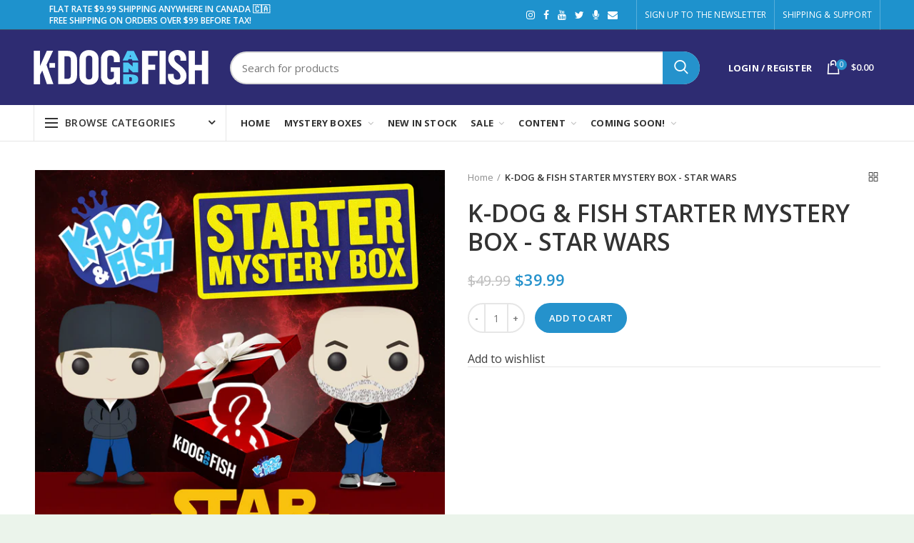

--- FILE ---
content_type: text/html; charset=utf-8
request_url: https://kdogandfish.com/products/k-dog-fish-starter-mystery-box-star-wars
body_size: 47455
content:
<!doctype html>
<!--[if IE 8]><html class="no-js lt-ie9" lang="en"> <![endif]-->
<!--[if IE 9 ]><html class="ie9 no-js"> <![endif]-->
<!--[if (gt IE 9)|!(IE)]><!--> <html class="no-js"> <!--<![endif]-->
<head> 
  <!-- Basic page needs ================================================== -->
  <meta charset="utf-8">  
  <meta http-equiv="Content-Type" content="text/html; charset=utf-8"> 
  <link rel="shortcut icon" href="//kdogandfish.com/cdn/shop/t/9/assets/favicon.ico?v=121628294483376994891615538431" type="image/png" /> 
  
  <title>K-DOG &amp; FISH STARTER MYSTERY BOX - STAR WARS - K-Dog &amp; Fish</title>
  

  
  <meta name="description" content="We are excited to introduce K-Dog &amp;amp; Fish Starter Mystery Boxes - a great GIFT IDEA and/or an awesome way to jump-start your Funko collection! Each Starter Mystery Box contains six (6) regular-sized Funko Pop commons that revolve around a given theme. The retail price for six commons is over $100, so at $49.99 these">
  

  <!-- Helpers ================================================== -->
  <!-- /snippets/social-meta-tags.liquid -->


  <meta property="og:type" content="product">
  <meta property="og:title" content="K-DOG &amp; FISH STARTER MYSTERY BOX - STAR WARS">
  
  <meta property="og:image" content="http://kdogandfish.com/cdn/shop/products/starter-mystery-box-starwars_grande.jpg?v=1616597549">
  <meta property="og:image:secure_url" content="https://kdogandfish.com/cdn/shop/products/starter-mystery-box-starwars_grande.jpg?v=1616597549">
  
  <meta property="og:price:amount" content="39.99">
  <meta property="og:price:currency" content="CAD">


  <meta property="og:description" content="We are excited to introduce K-Dog &amp;amp; Fish Starter Mystery Boxes - a great GIFT IDEA and/or an awesome way to jump-start your Funko collection! Each Starter Mystery Box contains six (6) regular-sized Funko Pop commons that revolve around a given theme. The retail price for six commons is over $100, so at $49.99 these">

  <meta property="og:url" content="https://kdogandfish.com/products/k-dog-fish-starter-mystery-box-star-wars">
  <meta property="og:site_name" content="K-Dog &amp; Fish">





<meta name="twitter:card" content="summary">

  <meta name="twitter:title" content="K-DOG & FISH STARTER MYSTERY BOX - STAR WARS">
  <meta name="twitter:description" content="We are excited to introduce K-Dog &amp;amp; Fish Starter Mystery Boxes - a great GIFT IDEA and/or an awesome way to jump-start your Funko collection!
Each Starter Mystery Box contains six (6) regular-sized Funko Pop commons that revolve around a given theme. The retail price for six commons is over $100, so at $49.99 these Starter Mystery Boxes offer amazing value!
The theme for THIS BOX: Star Wars
~ LIMITED QUANTITIES AVAILABLE ~
• DISCLAIMER • Not all Pop boxes can be considered mint, but we promise to send the best box conditions available.">
  <meta name="twitter:image" content="https://kdogandfish.com/cdn/shop/products/starter-mystery-box-starwars_medium.jpg?v=1616597549">
  <meta name="twitter:image:width" content="240">
  <meta name="twitter:image:height" content="240">


  <link rel="canonical" href="https://kdogandfish.com/products/k-dog-fish-starter-mystery-box-star-wars"> 
  
  <meta name="viewport" content="width=device-width, initial-scale=1, minimum-scale=1, maximum-scale=1" />
  
  <meta name="theme-color" content="">
  <link href="//kdogandfish.com/cdn/shop/t/9/assets/bootstrap.min.css?v=58221731202380851321601436435" rel="stylesheet" type="text/css" media="all" />
  <!-- CSS ==================================================+ -->
  
  <link href="//kdogandfish.com/cdn/shop/t/9/assets/woodmart.css?v=17988835539178055051601436492" rel="stylesheet" type="text/css" media="all" /> 
  <link href="//kdogandfish.com/cdn/shop/t/9/assets/font-awesome.min.css?v=113312282277748132781601436443" rel="stylesheet" type="text/css" media="all" /> 
  <link href="//kdogandfish.com/cdn/shop/t/9/assets/owl.carousel.min.css?v=145426782246919001381601436475" rel="stylesheet" type="text/css" media="all" /> 
  <link href="//kdogandfish.com/cdn/shop/t/9/assets/magnific-popup.css?v=90148344948437341381601436471" rel="stylesheet" type="text/css" media="all" /> 
  <link href="//kdogandfish.com/cdn/shop/t/9/assets/styles.scss.css?v=34915301657464689811615300683" rel="stylesheet" type="text/css" media="all" />
  <link href="//kdogandfish.com/cdn/shop/t/9/assets/styles2.scss.css?v=1116082303923482441732291534" rel="stylesheet" type="text/css" media="all" />
  <link href="//kdogandfish.com/cdn/shop/t/9/assets/photoswipe.css?v=163803283482332198031601436476" rel="stylesheet" type="text/css" media="all" /> 
  
  <link href="//kdogandfish.com/cdn/shop/t/9/assets/slick.css?v=125232003112979732261601436481" rel="stylesheet" type="text/css" media="all" /> 
  <link href="//kdogandfish.com/cdn/shop/t/9/assets/threesixty.css?v=128411023847657240841601436485" rel="stylesheet" type="text/css" media="all" /> 
   
  <link href="//kdogandfish.com/cdn/shop/t/9/assets/animate.css?v=46562366335879635691601436432" rel="stylesheet" type="text/css" media="all" /> 
  <link href="//kdogandfish.com/cdn/shop/t/9/assets/color-config.scss.css?v=36053186954647378681615477168" rel="stylesheet" type="text/css" media="all" /> 
  <!-- Header hook for plugins ================================================== -->
  <script>window.performance && window.performance.mark && window.performance.mark('shopify.content_for_header.start');</script><meta name="facebook-domain-verification" content="8kx3zgz81mu96tl15fwjexk7zci81r">
<meta name="facebook-domain-verification" content="erue51n611iy6aiq4zld8aybi32noz">
<meta name="google-site-verification" content="s3SgN28O5MTy-96CELI318ryvzmQSqMfLjI6VuGytio">
<meta id="shopify-digital-wallet" name="shopify-digital-wallet" content="/670433332/digital_wallets/dialog">
<meta name="shopify-checkout-api-token" content="3cdf1312ae1e37e07a8bbb176991bb46">
<meta id="in-context-paypal-metadata" data-shop-id="670433332" data-venmo-supported="false" data-environment="production" data-locale="en_US" data-paypal-v4="true" data-currency="CAD">
<link rel="alternate" type="application/json+oembed" href="https://kdogandfish.com/products/k-dog-fish-starter-mystery-box-star-wars.oembed">
<script async="async" src="/checkouts/internal/preloads.js?locale=en-CA"></script>
<link rel="preconnect" href="https://shop.app" crossorigin="anonymous">
<script async="async" src="https://shop.app/checkouts/internal/preloads.js?locale=en-CA&shop_id=670433332" crossorigin="anonymous"></script>
<script id="apple-pay-shop-capabilities" type="application/json">{"shopId":670433332,"countryCode":"CA","currencyCode":"CAD","merchantCapabilities":["supports3DS"],"merchantId":"gid:\/\/shopify\/Shop\/670433332","merchantName":"K-Dog \u0026 Fish","requiredBillingContactFields":["postalAddress","email","phone"],"requiredShippingContactFields":["postalAddress","email","phone"],"shippingType":"shipping","supportedNetworks":["visa","masterCard","amex","discover","interac","jcb"],"total":{"type":"pending","label":"K-Dog \u0026 Fish","amount":"1.00"},"shopifyPaymentsEnabled":true,"supportsSubscriptions":true}</script>
<script id="shopify-features" type="application/json">{"accessToken":"3cdf1312ae1e37e07a8bbb176991bb46","betas":["rich-media-storefront-analytics"],"domain":"kdogandfish.com","predictiveSearch":true,"shopId":670433332,"locale":"en"}</script>
<script>var Shopify = Shopify || {};
Shopify.shop = "k-dog-fish.myshopify.com";
Shopify.locale = "en";
Shopify.currency = {"active":"CAD","rate":"1.0"};
Shopify.country = "CA";
Shopify.theme = {"name":"K-Dog \u0026 Fish v2.0","id":83200671823,"schema_name":"Woodmart","schema_version":"1.4","theme_store_id":null,"role":"main"};
Shopify.theme.handle = "null";
Shopify.theme.style = {"id":null,"handle":null};
Shopify.cdnHost = "kdogandfish.com/cdn";
Shopify.routes = Shopify.routes || {};
Shopify.routes.root = "/";</script>
<script type="module">!function(o){(o.Shopify=o.Shopify||{}).modules=!0}(window);</script>
<script>!function(o){function n(){var o=[];function n(){o.push(Array.prototype.slice.apply(arguments))}return n.q=o,n}var t=o.Shopify=o.Shopify||{};t.loadFeatures=n(),t.autoloadFeatures=n()}(window);</script>
<script>
  window.ShopifyPay = window.ShopifyPay || {};
  window.ShopifyPay.apiHost = "shop.app\/pay";
  window.ShopifyPay.redirectState = null;
</script>
<script id="shop-js-analytics" type="application/json">{"pageType":"product"}</script>
<script defer="defer" async type="module" src="//kdogandfish.com/cdn/shopifycloud/shop-js/modules/v2/client.init-shop-cart-sync_WVOgQShq.en.esm.js"></script>
<script defer="defer" async type="module" src="//kdogandfish.com/cdn/shopifycloud/shop-js/modules/v2/chunk.common_C_13GLB1.esm.js"></script>
<script defer="defer" async type="module" src="//kdogandfish.com/cdn/shopifycloud/shop-js/modules/v2/chunk.modal_CLfMGd0m.esm.js"></script>
<script type="module">
  await import("//kdogandfish.com/cdn/shopifycloud/shop-js/modules/v2/client.init-shop-cart-sync_WVOgQShq.en.esm.js");
await import("//kdogandfish.com/cdn/shopifycloud/shop-js/modules/v2/chunk.common_C_13GLB1.esm.js");
await import("//kdogandfish.com/cdn/shopifycloud/shop-js/modules/v2/chunk.modal_CLfMGd0m.esm.js");

  window.Shopify.SignInWithShop?.initShopCartSync?.({"fedCMEnabled":true,"windoidEnabled":true});

</script>
<script>
  window.Shopify = window.Shopify || {};
  if (!window.Shopify.featureAssets) window.Shopify.featureAssets = {};
  window.Shopify.featureAssets['shop-js'] = {"shop-cart-sync":["modules/v2/client.shop-cart-sync_DuR37GeY.en.esm.js","modules/v2/chunk.common_C_13GLB1.esm.js","modules/v2/chunk.modal_CLfMGd0m.esm.js"],"init-fed-cm":["modules/v2/client.init-fed-cm_BucUoe6W.en.esm.js","modules/v2/chunk.common_C_13GLB1.esm.js","modules/v2/chunk.modal_CLfMGd0m.esm.js"],"shop-toast-manager":["modules/v2/client.shop-toast-manager_B0JfrpKj.en.esm.js","modules/v2/chunk.common_C_13GLB1.esm.js","modules/v2/chunk.modal_CLfMGd0m.esm.js"],"init-shop-cart-sync":["modules/v2/client.init-shop-cart-sync_WVOgQShq.en.esm.js","modules/v2/chunk.common_C_13GLB1.esm.js","modules/v2/chunk.modal_CLfMGd0m.esm.js"],"shop-button":["modules/v2/client.shop-button_B_U3bv27.en.esm.js","modules/v2/chunk.common_C_13GLB1.esm.js","modules/v2/chunk.modal_CLfMGd0m.esm.js"],"init-windoid":["modules/v2/client.init-windoid_DuP9q_di.en.esm.js","modules/v2/chunk.common_C_13GLB1.esm.js","modules/v2/chunk.modal_CLfMGd0m.esm.js"],"shop-cash-offers":["modules/v2/client.shop-cash-offers_BmULhtno.en.esm.js","modules/v2/chunk.common_C_13GLB1.esm.js","modules/v2/chunk.modal_CLfMGd0m.esm.js"],"pay-button":["modules/v2/client.pay-button_CrPSEbOK.en.esm.js","modules/v2/chunk.common_C_13GLB1.esm.js","modules/v2/chunk.modal_CLfMGd0m.esm.js"],"init-customer-accounts":["modules/v2/client.init-customer-accounts_jNk9cPYQ.en.esm.js","modules/v2/client.shop-login-button_DJ5ldayH.en.esm.js","modules/v2/chunk.common_C_13GLB1.esm.js","modules/v2/chunk.modal_CLfMGd0m.esm.js"],"avatar":["modules/v2/client.avatar_BTnouDA3.en.esm.js"],"checkout-modal":["modules/v2/client.checkout-modal_pBPyh9w8.en.esm.js","modules/v2/chunk.common_C_13GLB1.esm.js","modules/v2/chunk.modal_CLfMGd0m.esm.js"],"init-shop-for-new-customer-accounts":["modules/v2/client.init-shop-for-new-customer-accounts_BUoCy7a5.en.esm.js","modules/v2/client.shop-login-button_DJ5ldayH.en.esm.js","modules/v2/chunk.common_C_13GLB1.esm.js","modules/v2/chunk.modal_CLfMGd0m.esm.js"],"init-customer-accounts-sign-up":["modules/v2/client.init-customer-accounts-sign-up_CnczCz9H.en.esm.js","modules/v2/client.shop-login-button_DJ5ldayH.en.esm.js","modules/v2/chunk.common_C_13GLB1.esm.js","modules/v2/chunk.modal_CLfMGd0m.esm.js"],"init-shop-email-lookup-coordinator":["modules/v2/client.init-shop-email-lookup-coordinator_CzjY5t9o.en.esm.js","modules/v2/chunk.common_C_13GLB1.esm.js","modules/v2/chunk.modal_CLfMGd0m.esm.js"],"shop-follow-button":["modules/v2/client.shop-follow-button_CsYC63q7.en.esm.js","modules/v2/chunk.common_C_13GLB1.esm.js","modules/v2/chunk.modal_CLfMGd0m.esm.js"],"shop-login-button":["modules/v2/client.shop-login-button_DJ5ldayH.en.esm.js","modules/v2/chunk.common_C_13GLB1.esm.js","modules/v2/chunk.modal_CLfMGd0m.esm.js"],"shop-login":["modules/v2/client.shop-login_B9ccPdmx.en.esm.js","modules/v2/chunk.common_C_13GLB1.esm.js","modules/v2/chunk.modal_CLfMGd0m.esm.js"],"lead-capture":["modules/v2/client.lead-capture_D0K_KgYb.en.esm.js","modules/v2/chunk.common_C_13GLB1.esm.js","modules/v2/chunk.modal_CLfMGd0m.esm.js"],"payment-terms":["modules/v2/client.payment-terms_BWmiNN46.en.esm.js","modules/v2/chunk.common_C_13GLB1.esm.js","modules/v2/chunk.modal_CLfMGd0m.esm.js"]};
</script>
<script>(function() {
  var isLoaded = false;
  function asyncLoad() {
    if (isLoaded) return;
    isLoaded = true;
    var urls = ["https:\/\/www.pxucdn.com\/apps\/uso.js?shop=k-dog-fish.myshopify.com","\/\/www.powr.io\/powr.js?powr-token=k-dog-fish.myshopify.com\u0026external-type=shopify\u0026shop=k-dog-fish.myshopify.com","https:\/\/instafeed.nfcube.com\/cdn\/b0b8d78f9e026e76bd75f039d0d20969.js?shop=k-dog-fish.myshopify.com","https:\/\/cdn.robinpro.gallery\/js\/client.js?v=5ad0431\u0026shop=k-dog-fish.myshopify.com"];
    for (var i = 0; i < urls.length; i++) {
      var s = document.createElement('script');
      s.type = 'text/javascript';
      s.async = true;
      s.src = urls[i];
      var x = document.getElementsByTagName('script')[0];
      x.parentNode.insertBefore(s, x);
    }
  };
  if(window.attachEvent) {
    window.attachEvent('onload', asyncLoad);
  } else {
    window.addEventListener('load', asyncLoad, false);
  }
})();</script>
<script id="__st">var __st={"a":670433332,"offset":-18000,"reqid":"db5940ba-bad6-40c4-b63c-0aa271927d4c-1769683362","pageurl":"kdogandfish.com\/products\/k-dog-fish-starter-mystery-box-star-wars","u":"34f2494f6d39","p":"product","rtyp":"product","rid":6587251032233};</script>
<script>window.ShopifyPaypalV4VisibilityTracking = true;</script>
<script id="captcha-bootstrap">!function(){'use strict';const t='contact',e='account',n='new_comment',o=[[t,t],['blogs',n],['comments',n],[t,'customer']],c=[[e,'customer_login'],[e,'guest_login'],[e,'recover_customer_password'],[e,'create_customer']],r=t=>t.map((([t,e])=>`form[action*='/${t}']:not([data-nocaptcha='true']) input[name='form_type'][value='${e}']`)).join(','),a=t=>()=>t?[...document.querySelectorAll(t)].map((t=>t.form)):[];function s(){const t=[...o],e=r(t);return a(e)}const i='password',u='form_key',d=['recaptcha-v3-token','g-recaptcha-response','h-captcha-response',i],f=()=>{try{return window.sessionStorage}catch{return}},m='__shopify_v',_=t=>t.elements[u];function p(t,e,n=!1){try{const o=window.sessionStorage,c=JSON.parse(o.getItem(e)),{data:r}=function(t){const{data:e,action:n}=t;return t[m]||n?{data:e,action:n}:{data:t,action:n}}(c);for(const[e,n]of Object.entries(r))t.elements[e]&&(t.elements[e].value=n);n&&o.removeItem(e)}catch(o){console.error('form repopulation failed',{error:o})}}const l='form_type',E='cptcha';function T(t){t.dataset[E]=!0}const w=window,h=w.document,L='Shopify',v='ce_forms',y='captcha';let A=!1;((t,e)=>{const n=(g='f06e6c50-85a8-45c8-87d0-21a2b65856fe',I='https://cdn.shopify.com/shopifycloud/storefront-forms-hcaptcha/ce_storefront_forms_captcha_hcaptcha.v1.5.2.iife.js',D={infoText:'Protected by hCaptcha',privacyText:'Privacy',termsText:'Terms'},(t,e,n)=>{const o=w[L][v],c=o.bindForm;if(c)return c(t,g,e,D).then(n);var r;o.q.push([[t,g,e,D],n]),r=I,A||(h.body.append(Object.assign(h.createElement('script'),{id:'captcha-provider',async:!0,src:r})),A=!0)});var g,I,D;w[L]=w[L]||{},w[L][v]=w[L][v]||{},w[L][v].q=[],w[L][y]=w[L][y]||{},w[L][y].protect=function(t,e){n(t,void 0,e),T(t)},Object.freeze(w[L][y]),function(t,e,n,w,h,L){const[v,y,A,g]=function(t,e,n){const i=e?o:[],u=t?c:[],d=[...i,...u],f=r(d),m=r(i),_=r(d.filter((([t,e])=>n.includes(e))));return[a(f),a(m),a(_),s()]}(w,h,L),I=t=>{const e=t.target;return e instanceof HTMLFormElement?e:e&&e.form},D=t=>v().includes(t);t.addEventListener('submit',(t=>{const e=I(t);if(!e)return;const n=D(e)&&!e.dataset.hcaptchaBound&&!e.dataset.recaptchaBound,o=_(e),c=g().includes(e)&&(!o||!o.value);(n||c)&&t.preventDefault(),c&&!n&&(function(t){try{if(!f())return;!function(t){const e=f();if(!e)return;const n=_(t);if(!n)return;const o=n.value;o&&e.removeItem(o)}(t);const e=Array.from(Array(32),(()=>Math.random().toString(36)[2])).join('');!function(t,e){_(t)||t.append(Object.assign(document.createElement('input'),{type:'hidden',name:u})),t.elements[u].value=e}(t,e),function(t,e){const n=f();if(!n)return;const o=[...t.querySelectorAll(`input[type='${i}']`)].map((({name:t})=>t)),c=[...d,...o],r={};for(const[a,s]of new FormData(t).entries())c.includes(a)||(r[a]=s);n.setItem(e,JSON.stringify({[m]:1,action:t.action,data:r}))}(t,e)}catch(e){console.error('failed to persist form',e)}}(e),e.submit())}));const S=(t,e)=>{t&&!t.dataset[E]&&(n(t,e.some((e=>e===t))),T(t))};for(const o of['focusin','change'])t.addEventListener(o,(t=>{const e=I(t);D(e)&&S(e,y())}));const B=e.get('form_key'),M=e.get(l),P=B&&M;t.addEventListener('DOMContentLoaded',(()=>{const t=y();if(P)for(const e of t)e.elements[l].value===M&&p(e,B);[...new Set([...A(),...v().filter((t=>'true'===t.dataset.shopifyCaptcha))])].forEach((e=>S(e,t)))}))}(h,new URLSearchParams(w.location.search),n,t,e,['guest_login'])})(!0,!0)}();</script>
<script integrity="sha256-4kQ18oKyAcykRKYeNunJcIwy7WH5gtpwJnB7kiuLZ1E=" data-source-attribution="shopify.loadfeatures" defer="defer" src="//kdogandfish.com/cdn/shopifycloud/storefront/assets/storefront/load_feature-a0a9edcb.js" crossorigin="anonymous"></script>
<script crossorigin="anonymous" defer="defer" src="//kdogandfish.com/cdn/shopifycloud/storefront/assets/shopify_pay/storefront-65b4c6d7.js?v=20250812"></script>
<script data-source-attribution="shopify.dynamic_checkout.dynamic.init">var Shopify=Shopify||{};Shopify.PaymentButton=Shopify.PaymentButton||{isStorefrontPortableWallets:!0,init:function(){window.Shopify.PaymentButton.init=function(){};var t=document.createElement("script");t.src="https://kdogandfish.com/cdn/shopifycloud/portable-wallets/latest/portable-wallets.en.js",t.type="module",document.head.appendChild(t)}};
</script>
<script data-source-attribution="shopify.dynamic_checkout.buyer_consent">
  function portableWalletsHideBuyerConsent(e){var t=document.getElementById("shopify-buyer-consent"),n=document.getElementById("shopify-subscription-policy-button");t&&n&&(t.classList.add("hidden"),t.setAttribute("aria-hidden","true"),n.removeEventListener("click",e))}function portableWalletsShowBuyerConsent(e){var t=document.getElementById("shopify-buyer-consent"),n=document.getElementById("shopify-subscription-policy-button");t&&n&&(t.classList.remove("hidden"),t.removeAttribute("aria-hidden"),n.addEventListener("click",e))}window.Shopify?.PaymentButton&&(window.Shopify.PaymentButton.hideBuyerConsent=portableWalletsHideBuyerConsent,window.Shopify.PaymentButton.showBuyerConsent=portableWalletsShowBuyerConsent);
</script>
<script data-source-attribution="shopify.dynamic_checkout.cart.bootstrap">document.addEventListener("DOMContentLoaded",(function(){function t(){return document.querySelector("shopify-accelerated-checkout-cart, shopify-accelerated-checkout")}if(t())Shopify.PaymentButton.init();else{new MutationObserver((function(e,n){t()&&(Shopify.PaymentButton.init(),n.disconnect())})).observe(document.body,{childList:!0,subtree:!0})}}));
</script>
<link id="shopify-accelerated-checkout-styles" rel="stylesheet" media="screen" href="https://kdogandfish.com/cdn/shopifycloud/portable-wallets/latest/accelerated-checkout-backwards-compat.css" crossorigin="anonymous">
<style id="shopify-accelerated-checkout-cart">
        #shopify-buyer-consent {
  margin-top: 1em;
  display: inline-block;
  width: 100%;
}

#shopify-buyer-consent.hidden {
  display: none;
}

#shopify-subscription-policy-button {
  background: none;
  border: none;
  padding: 0;
  text-decoration: underline;
  font-size: inherit;
  cursor: pointer;
}

#shopify-subscription-policy-button::before {
  box-shadow: none;
}

      </style>

<script>window.performance && window.performance.mark && window.performance.mark('shopify.content_for_header.end');</script>
  <!-- /snippets/oldIE-js.liquid -->


<!--[if lt IE 9]>
<script src="//cdnjs.cloudflare.com/ajax/libs/html5shiv/3.7.2/html5shiv.min.js" type="text/javascript"></script>
<script src="//kdogandfish.com/cdn/shop/t/9/assets/respond.min.js?v=52248677837542619231601436479" type="text/javascript"></script>
<link href="//kdogandfish.com/cdn/shop/t/9/assets/respond-proxy.html" id="respond-proxy" rel="respond-proxy" />
<link href="//kdogandfish.com/search?q=b98afe751a1938bf1636761c6990f902" id="respond-redirect" rel="respond-redirect" />
<script src="//kdogandfish.com/search?q=b98afe751a1938bf1636761c6990f902" type="text/javascript"></script>
<![endif]-->


 
  <script src="//kdogandfish.com/cdn/shop/t/9/assets/vendor.js?v=113621509916466055761601436485" type="text/javascript"></script>
  <script src="//kdogandfish.com/cdn/shop/t/9/assets/bootstrap.min.js?v=135618559580299884151601436436" type="text/javascript"></script> 
  
<link href="//fonts.googleapis.com/css?family=Open Sans:300italic,400italic,500italic,600italic,700italic,800italic,700,300,600,800,400,500&amp;subset=cyrillic-ext,greek-ext,latin,latin-ext,cyrillic,greek,vietnamese" rel='stylesheet' type='text/css'><link href="//fonts.googleapis.com/css?family=Open Sans:300italic,400italic,500italic,600italic,700italic,800italic,700,300,600,800,400,500&amp;subset=cyrillic-ext,greek-ext,latin,latin-ext,cyrillic,greek,vietnamese" rel='stylesheet' type='text/css'><link href="//fonts.googleapis.com/css?family=Open Sans:300italic,400italic,500italic,600italic,700italic,800italic,700,300,600,800,400,500&amp;subset=cyrillic-ext,greek-ext,latin,latin-ext,cyrillic,greek,vietnamese" rel='stylesheet' type='text/css'><link href="//fonts.googleapis.com/css?family=Open Sans:300italic,400italic,500italic,600italic,700italic,800italic,700,300,600,800,400,500&amp;subset=cyrillic-ext,greek-ext,latin,latin-ext,cyrillic,greek,vietnamese" rel='stylesheet' type='text/css'><link href="//fonts.googleapis.com/css?family=Open Sans:300italic,400italic,500italic,600italic,700italic,800italic,700,300,600,800,400,500&amp;subset=cyrillic-ext,greek-ext,latin,latin-ext,cyrillic,greek,vietnamese" rel='stylesheet' type='text/css'>
<link href="//fonts.googleapis.com/css?family=Open Sans:300italic,400italic,500italic,600italic,700italic,800italic,700,300,600,800,400,500&amp;subset=cyrillic-ext,greek-ext,latin,latin-ext,cyrillic,greek,vietnamese" rel='stylesheet' type='text/css'><script type="text/javascript">
    var productsObj = {}; 
    var swatch_color_type = 1; 
    var product_swatch_size = 'size-small';
    var asset_url = '//kdogandfish.com/cdn/shop/t/9/assets//?v=5641';
    var money_format = '<span class="money">${{amount}}</span>';
    var multi_language = false;
    var OSName="Unknown OS";
    if (navigator.appVersion.indexOf("Win")!=-1) OSName="Windows";
    if (navigator.appVersion.indexOf("Mac")!=-1) OSName="Mac OS X";
    if (navigator.appVersion.indexOf("X11")!=-1) OSName="UNIX";
    if (navigator.appVersion.indexOf("Linux")!=-1) OSName="Linux";
    $('html').addClass('platform-'+OSName);
  </script> 
  <script src="//kdogandfish.com/cdn/shop/t/9/assets/lang2.js?v=31446015676001772991601436469" type="text/javascript"></script>
<script>
  var translator = {
    current_lang : jQuery.cookie("language"),
    init: function() {
      translator.updateStyling();	 
      translator.updateLangSwitcher();
    },
    updateStyling: function() {
        var style;
        if (translator.isLang2()) {
          style = "<style>*[data-translate] {visibility:hidden} .lang1 {display:none}</style>";          
        } else {
          style = "<style>*[data-translate] {visibility:visible} .lang2 {display:none}</style>";
        }
        jQuery('head').append(style);
    },
    updateLangSwitcher: function() { 
      if (translator.isLang2()) {
        jQuery(".menu-item-type-language .woodmart-nav-link").removeClass('active');
        jQuery(".menu-item-type-language .woodmart-nav-link.lang-2").addClass("active");
      }
    },
    getTextToTranslate: function(selector) {
      var result = window.lang2;
      var params;
      if (selector.indexOf("|") > 0) {
        var devideList = selector.split("|");
        selector = devideList[0];
        params = devideList[1].split(",");
      }

      var selectorArr = selector.split('.');
      if (selectorArr) {
        for (var i = 0; i < selectorArr.length; i++) {
            result = result[selectorArr[i]];
        }
      } else {
        result = result[selector];
      }
      if (result && result.one && result.other) {
        var countEqual1 = true;
        for (var i = 0; i < params.length; i++) {
          if (params[i].indexOf("count") >= 0) {
            variables = params[i].split(":");
            if (variables.length>1) {
              var count = variables[1];
              if (count > 1) {
                countEqual1 = false;
              }
            }
          }
        } 
        if (countEqual1) {
          result = result.one;
        } else {
          result = result.other;
        }
      } 
      
      if (params && params.length>0) {
        result = result.replace(/{{\s*/g, "{{");
        result = result.replace(/\s*}}/g, "}}");
        for (var i = 0; i < params.length; i++) {
          variables = params[i].split(":");
          if (variables.length>1) {
            result = result.replace("{{"+variables[0]+"}}", variables[1]);
          }          
        }
      }
      

      return result;
    },
    isLang2: function() {
      return translator.current_lang && translator.current_lang == 2;
    }, 
    doTranslate: function(blockSelector) {
      if (translator.isLang2()) {
        jQuery(blockSelector + " [data-translate]").each(function(e) {          
          var item = jQuery(this);
          var selector = item.attr("data-translate");
          var text = translator.getTextToTranslate(selector); 
          if (item.attr("translate-item")) {
            var attribute = item.attr("translate-item");
            if (attribute == 'blog-date-author') {
              item.html(text);
            } else if (attribute!="") {            
              item.attr(attribute,text);
            }
          } else if (item.is("input")) { 
            if(item.is("input[type=search]")){
            	item.attr("placeholder", text);
            }else{
            	item.val(text);
            }
            
          } else {
            item.text(text);
          }
          item.css("visibility","visible");
        });
      }
    }   
  };
  translator.init(); 
  jQuery(document).ready(function() {     
    jQuery('.select-language a').on('click', function(){ 
      var value = jQuery(this).data('lang');
      jQuery.cookie('language', value, {expires:10, path:'/'});
      location.reload();
    });
  	translator.doTranslate("body");
  });
</script>
  <style>
    
    .single-product-content .product-options .selector-wrapper {
      display: none;
    }
     
    .btn-style-bordered.btn-color-white {
    border-radius: 30px;
}
.topbar-wrapp.header-color-light {
    border-color: rgba(58,77,105,1);
    border-bottom-width: 1px;
    border-bottom-style: solid;
}
.navigation-wrap.navigation-color-scheme-dark {
    border-color: rgba(129,129,129,.2);
    border-bottom-width: 1px;
    border-bottom-style: solid;
}
.navigation-wrap.navigation-color-scheme-dark .menu-opener {
border-left: solid 1px rgba(129,129,129,.2);
border-right: solid 1px rgba(129,129,129,.2);
}
.inline-list-with-border li:not(:last-child) {
    border-right: 1px solid rgba(129,129,129,.2) !important;
} 
.slideshow-section .bg-transparent {
    min-height: 600px;
}
.slideshow-section .content_slideshow h5 { 
    margin-bottom: 25px;
}
.slideshow-section .content_slideshow h4 {
    font-size: 50px;
    line-height: 60px;
    margin-bottom: 35px;
}
.slideshow-section .owl-dots {
    bottom: 15px;
    max-width: 1200px;
    text-align: center;
    margin: 0 auto;
}
.slideshow-section .owl-dots .owl-dot {
    position: relative;
    width: auto;
    margin-right: 30px;
    opacity: 0.9;
    margin-top: 0;
}
.slideshow-section .owl-dots .owl-dot.active,.slideshow-section .owl-dots .owl-dot:hover {
    opacity: 1;
}
.slideshow-section .owl-dots .owl-dot span, .slideshow-section .owl-dots .owl-dot.active span {
    border: none;
    font-size: 15px;
    background: none;
    font-weight: 600;
    color: #fff;
    text-align: center;
    transition: color .2s;
    display: inline-block; 
    margin: 0 10px 0 0;
    width: auto;
    height: auto;
    vertical-align: middle;
    line-height: 1;
}
.slideshow-section .owl-dots .owl-dot:after {
    content: '';
    background-color: #fff;
    height: 2px;
    width: 15px;
    transition: all .15s;
    display: inline-block;
    vertical-align: middle;
}
.slideshow-section .owl-dots .owl-dot.active:after, .slideshow-section .owl-dots .owl-dot:hover:after { 
    width: 45px;
}
.slideshow-section .owl-nav div {
    background: none;
color:#fff;
}
.slideshow-section .owl-nav div:after {
    font-size: 24px;
    line-height: 24px;
    margin-top: 2px;
}
.cat-design-alt .category-image-wrapp { 
    box-shadow: none; 
}
.woodmart-title-size-small .woodmart-title-container {
    font-size: 20px;
}
.vc_custom_1540309811105,.vc_custom_1496841267690 {border: none !important;}
.vc_custom_1540309811105 .vc_custom_1496841267690 {
padding-right: 15px !important; 
    padding-left: 15px !important;
}
.vc_custom_1533808544328 .title-wrapper {
margin-bottom: 0;
}
.min-footer {text-align: center;}
.woodmart-prefooter {
padding-bottom: 0;
}
.element-title { 
    font-size: 22px;
}
@media(max-width: 992px) {
.slideshow-section .bg-transparent {
    min-height: 500px;
}
.slideshow-section .content_slideshow h5 {
    margin-bottom: 15px;
}
.slideshow-section .content_slideshow h4 {
    font-size: 36px;
    line-height: 46px;
    margin-bottom: 25px;
}
}
@media(max-width: 767px) {
.slideshow-section .bg-transparent {
    min-height: 400px;
}
.slideshow-section .content_slideshow h5 {
    margin-bottom: 15px;
}
.slideshow-section .content_slideshow h4 {
    font-size: 22px;
    line-height: 32px;
    margin-bottom: 15px;
}
}
    .color-scheme-light ::-webkit-input-placeholder,.woodmart-dark ::-webkit-input-placeholder {
    color: rgba(255,255,255,.6)
}

.color-scheme-light ::-moz-placeholder,.woodmart-dark ::-moz-placeholder {
    color: rgba(255,255,255,.6)
}

.color-scheme-light :-moz-placeholder,.woodmart-dark :-moz-placeholder {
    color: rgba(255,255,255,.6)
}

.color-scheme-light :-ms-input-placeholder,.woodmart-dark :-ms-input-placeholder {
    color: rgba(255,255,255,.6)
}
  </style>  
  
  <!-- Global site tag (gtag.js) - Google Analytics -->
<script async src="https://www.googletagmanager.com/gtag/js?id=G-Q4C9VFDRMN"></script>
<script>
  window.dataLayer = window.dataLayer || [];
  function gtag(){dataLayer.push(arguments);}
  gtag('js', new Date());

  gtag('config', 'G-Q4C9VFDRMN');
</script>
  
  

	<!-- "snippets/vitals-loader.liquid" was not rendered, the associated app was uninstalled -->

<!-- "snippets/booster-common.liquid" was not rendered, the associated app was uninstalled -->


<script async src="https://pagead2.googlesyndication.com/pagead/js/adsbygoogle.js?client=ca-pub-4967053341619085"
     crossorigin="anonymous"></script>

    <!-- Pixel Test -->

  <!-- Meta Pixel Code -->
<script>
!function(f,b,e,v,n,t,s)
{if(f.fbq)return;n=f.fbq=function(){n.callMethod?
n.callMethod.apply(n,arguments):n.queue.push(arguments)};
if(!f._fbq)f._fbq=n;n.push=n;n.loaded=!0;n.version='2.0';
n.queue=[];t=b.createElement(e);t.async=!0;
t.src=v;s=b.getElementsByTagName(e)[0];
s.parentNode.insertBefore(t,s)}(window, document,'script',
'https://connect.facebook.net/en_US/fbevents.js');
fbq('init', '8935899686495783');
fbq('track', 'PageView');
</script>
<noscript><img height="1" width="1" style="display:none"
src="https://www.facebook.com/tr?id=8935899686495783&ev=PageView&noscript=1"
/></noscript>
<!-- End Meta Pixel Code -->
  

<!-- BEGIN app block: shopify://apps/minmaxify-order-limits/blocks/app-embed-block/3acfba32-89f3-4377-ae20-cbb9abc48475 --><script type="text/javascript" src="https://limits.minmaxify.com/k-dog-fish.myshopify.com?v=139a&r=20251218173835"></script>

<!-- END app block --><link href="https://monorail-edge.shopifysvc.com" rel="dns-prefetch">
<script>(function(){if ("sendBeacon" in navigator && "performance" in window) {try {var session_token_from_headers = performance.getEntriesByType('navigation')[0].serverTiming.find(x => x.name == '_s').description;} catch {var session_token_from_headers = undefined;}var session_cookie_matches = document.cookie.match(/_shopify_s=([^;]*)/);var session_token_from_cookie = session_cookie_matches && session_cookie_matches.length === 2 ? session_cookie_matches[1] : "";var session_token = session_token_from_headers || session_token_from_cookie || "";function handle_abandonment_event(e) {var entries = performance.getEntries().filter(function(entry) {return /monorail-edge.shopifysvc.com/.test(entry.name);});if (!window.abandonment_tracked && entries.length === 0) {window.abandonment_tracked = true;var currentMs = Date.now();var navigation_start = performance.timing.navigationStart;var payload = {shop_id: 670433332,url: window.location.href,navigation_start,duration: currentMs - navigation_start,session_token,page_type: "product"};window.navigator.sendBeacon("https://monorail-edge.shopifysvc.com/v1/produce", JSON.stringify({schema_id: "online_store_buyer_site_abandonment/1.1",payload: payload,metadata: {event_created_at_ms: currentMs,event_sent_at_ms: currentMs}}));}}window.addEventListener('pagehide', handle_abandonment_event);}}());</script>
<script id="web-pixels-manager-setup">(function e(e,d,r,n,o){if(void 0===o&&(o={}),!Boolean(null===(a=null===(i=window.Shopify)||void 0===i?void 0:i.analytics)||void 0===a?void 0:a.replayQueue)){var i,a;window.Shopify=window.Shopify||{};var t=window.Shopify;t.analytics=t.analytics||{};var s=t.analytics;s.replayQueue=[],s.publish=function(e,d,r){return s.replayQueue.push([e,d,r]),!0};try{self.performance.mark("wpm:start")}catch(e){}var l=function(){var e={modern:/Edge?\/(1{2}[4-9]|1[2-9]\d|[2-9]\d{2}|\d{4,})\.\d+(\.\d+|)|Firefox\/(1{2}[4-9]|1[2-9]\d|[2-9]\d{2}|\d{4,})\.\d+(\.\d+|)|Chrom(ium|e)\/(9{2}|\d{3,})\.\d+(\.\d+|)|(Maci|X1{2}).+ Version\/(15\.\d+|(1[6-9]|[2-9]\d|\d{3,})\.\d+)([,.]\d+|)( \(\w+\)|)( Mobile\/\w+|) Safari\/|Chrome.+OPR\/(9{2}|\d{3,})\.\d+\.\d+|(CPU[ +]OS|iPhone[ +]OS|CPU[ +]iPhone|CPU IPhone OS|CPU iPad OS)[ +]+(15[._]\d+|(1[6-9]|[2-9]\d|\d{3,})[._]\d+)([._]\d+|)|Android:?[ /-](13[3-9]|1[4-9]\d|[2-9]\d{2}|\d{4,})(\.\d+|)(\.\d+|)|Android.+Firefox\/(13[5-9]|1[4-9]\d|[2-9]\d{2}|\d{4,})\.\d+(\.\d+|)|Android.+Chrom(ium|e)\/(13[3-9]|1[4-9]\d|[2-9]\d{2}|\d{4,})\.\d+(\.\d+|)|SamsungBrowser\/([2-9]\d|\d{3,})\.\d+/,legacy:/Edge?\/(1[6-9]|[2-9]\d|\d{3,})\.\d+(\.\d+|)|Firefox\/(5[4-9]|[6-9]\d|\d{3,})\.\d+(\.\d+|)|Chrom(ium|e)\/(5[1-9]|[6-9]\d|\d{3,})\.\d+(\.\d+|)([\d.]+$|.*Safari\/(?![\d.]+ Edge\/[\d.]+$))|(Maci|X1{2}).+ Version\/(10\.\d+|(1[1-9]|[2-9]\d|\d{3,})\.\d+)([,.]\d+|)( \(\w+\)|)( Mobile\/\w+|) Safari\/|Chrome.+OPR\/(3[89]|[4-9]\d|\d{3,})\.\d+\.\d+|(CPU[ +]OS|iPhone[ +]OS|CPU[ +]iPhone|CPU IPhone OS|CPU iPad OS)[ +]+(10[._]\d+|(1[1-9]|[2-9]\d|\d{3,})[._]\d+)([._]\d+|)|Android:?[ /-](13[3-9]|1[4-9]\d|[2-9]\d{2}|\d{4,})(\.\d+|)(\.\d+|)|Mobile Safari.+OPR\/([89]\d|\d{3,})\.\d+\.\d+|Android.+Firefox\/(13[5-9]|1[4-9]\d|[2-9]\d{2}|\d{4,})\.\d+(\.\d+|)|Android.+Chrom(ium|e)\/(13[3-9]|1[4-9]\d|[2-9]\d{2}|\d{4,})\.\d+(\.\d+|)|Android.+(UC? ?Browser|UCWEB|U3)[ /]?(15\.([5-9]|\d{2,})|(1[6-9]|[2-9]\d|\d{3,})\.\d+)\.\d+|SamsungBrowser\/(5\.\d+|([6-9]|\d{2,})\.\d+)|Android.+MQ{2}Browser\/(14(\.(9|\d{2,})|)|(1[5-9]|[2-9]\d|\d{3,})(\.\d+|))(\.\d+|)|K[Aa][Ii]OS\/(3\.\d+|([4-9]|\d{2,})\.\d+)(\.\d+|)/},d=e.modern,r=e.legacy,n=navigator.userAgent;return n.match(d)?"modern":n.match(r)?"legacy":"unknown"}(),u="modern"===l?"modern":"legacy",c=(null!=n?n:{modern:"",legacy:""})[u],f=function(e){return[e.baseUrl,"/wpm","/b",e.hashVersion,"modern"===e.buildTarget?"m":"l",".js"].join("")}({baseUrl:d,hashVersion:r,buildTarget:u}),m=function(e){var d=e.version,r=e.bundleTarget,n=e.surface,o=e.pageUrl,i=e.monorailEndpoint;return{emit:function(e){var a=e.status,t=e.errorMsg,s=(new Date).getTime(),l=JSON.stringify({metadata:{event_sent_at_ms:s},events:[{schema_id:"web_pixels_manager_load/3.1",payload:{version:d,bundle_target:r,page_url:o,status:a,surface:n,error_msg:t},metadata:{event_created_at_ms:s}}]});if(!i)return console&&console.warn&&console.warn("[Web Pixels Manager] No Monorail endpoint provided, skipping logging."),!1;try{return self.navigator.sendBeacon.bind(self.navigator)(i,l)}catch(e){}var u=new XMLHttpRequest;try{return u.open("POST",i,!0),u.setRequestHeader("Content-Type","text/plain"),u.send(l),!0}catch(e){return console&&console.warn&&console.warn("[Web Pixels Manager] Got an unhandled error while logging to Monorail."),!1}}}}({version:r,bundleTarget:l,surface:e.surface,pageUrl:self.location.href,monorailEndpoint:e.monorailEndpoint});try{o.browserTarget=l,function(e){var d=e.src,r=e.async,n=void 0===r||r,o=e.onload,i=e.onerror,a=e.sri,t=e.scriptDataAttributes,s=void 0===t?{}:t,l=document.createElement("script"),u=document.querySelector("head"),c=document.querySelector("body");if(l.async=n,l.src=d,a&&(l.integrity=a,l.crossOrigin="anonymous"),s)for(var f in s)if(Object.prototype.hasOwnProperty.call(s,f))try{l.dataset[f]=s[f]}catch(e){}if(o&&l.addEventListener("load",o),i&&l.addEventListener("error",i),u)u.appendChild(l);else{if(!c)throw new Error("Did not find a head or body element to append the script");c.appendChild(l)}}({src:f,async:!0,onload:function(){if(!function(){var e,d;return Boolean(null===(d=null===(e=window.Shopify)||void 0===e?void 0:e.analytics)||void 0===d?void 0:d.initialized)}()){var d=window.webPixelsManager.init(e)||void 0;if(d){var r=window.Shopify.analytics;r.replayQueue.forEach((function(e){var r=e[0],n=e[1],o=e[2];d.publishCustomEvent(r,n,o)})),r.replayQueue=[],r.publish=d.publishCustomEvent,r.visitor=d.visitor,r.initialized=!0}}},onerror:function(){return m.emit({status:"failed",errorMsg:"".concat(f," has failed to load")})},sri:function(e){var d=/^sha384-[A-Za-z0-9+/=]+$/;return"string"==typeof e&&d.test(e)}(c)?c:"",scriptDataAttributes:o}),m.emit({status:"loading"})}catch(e){m.emit({status:"failed",errorMsg:(null==e?void 0:e.message)||"Unknown error"})}}})({shopId: 670433332,storefrontBaseUrl: "https://kdogandfish.com",extensionsBaseUrl: "https://extensions.shopifycdn.com/cdn/shopifycloud/web-pixels-manager",monorailEndpoint: "https://monorail-edge.shopifysvc.com/unstable/produce_batch",surface: "storefront-renderer",enabledBetaFlags: ["2dca8a86"],webPixelsConfigList: [{"id":"674136318","configuration":"{\"pixel_id\":\"604561205631257\",\"pixel_type\":\"facebook_pixel\"}","eventPayloadVersion":"v1","runtimeContext":"OPEN","scriptVersion":"ca16bc87fe92b6042fbaa3acc2fbdaa6","type":"APP","apiClientId":2329312,"privacyPurposes":["ANALYTICS","MARKETING","SALE_OF_DATA"],"dataSharingAdjustments":{"protectedCustomerApprovalScopes":["read_customer_address","read_customer_email","read_customer_name","read_customer_personal_data","read_customer_phone"]}},{"id":"472678654","configuration":"{\"config\":\"{\\\"pixel_id\\\":\\\"G-7DQ1V0NZXD\\\",\\\"target_country\\\":\\\"CA\\\",\\\"gtag_events\\\":[{\\\"type\\\":\\\"search\\\",\\\"action_label\\\":\\\"G-7DQ1V0NZXD\\\"},{\\\"type\\\":\\\"begin_checkout\\\",\\\"action_label\\\":\\\"G-7DQ1V0NZXD\\\"},{\\\"type\\\":\\\"view_item\\\",\\\"action_label\\\":[\\\"G-7DQ1V0NZXD\\\",\\\"MC-B3VKCB03LW\\\"]},{\\\"type\\\":\\\"purchase\\\",\\\"action_label\\\":[\\\"G-7DQ1V0NZXD\\\",\\\"MC-B3VKCB03LW\\\"]},{\\\"type\\\":\\\"page_view\\\",\\\"action_label\\\":[\\\"G-7DQ1V0NZXD\\\",\\\"MC-B3VKCB03LW\\\"]},{\\\"type\\\":\\\"add_payment_info\\\",\\\"action_label\\\":\\\"G-7DQ1V0NZXD\\\"},{\\\"type\\\":\\\"add_to_cart\\\",\\\"action_label\\\":\\\"G-7DQ1V0NZXD\\\"}],\\\"enable_monitoring_mode\\\":false}\"}","eventPayloadVersion":"v1","runtimeContext":"OPEN","scriptVersion":"b2a88bafab3e21179ed38636efcd8a93","type":"APP","apiClientId":1780363,"privacyPurposes":[],"dataSharingAdjustments":{"protectedCustomerApprovalScopes":["read_customer_address","read_customer_email","read_customer_name","read_customer_personal_data","read_customer_phone"]}},{"id":"68845822","configuration":"{\"tagID\":\"2613533762265\"}","eventPayloadVersion":"v1","runtimeContext":"STRICT","scriptVersion":"18031546ee651571ed29edbe71a3550b","type":"APP","apiClientId":3009811,"privacyPurposes":["ANALYTICS","MARKETING","SALE_OF_DATA"],"dataSharingAdjustments":{"protectedCustomerApprovalScopes":["read_customer_address","read_customer_email","read_customer_name","read_customer_personal_data","read_customer_phone"]}},{"id":"shopify-app-pixel","configuration":"{}","eventPayloadVersion":"v1","runtimeContext":"STRICT","scriptVersion":"0450","apiClientId":"shopify-pixel","type":"APP","privacyPurposes":["ANALYTICS","MARKETING"]},{"id":"shopify-custom-pixel","eventPayloadVersion":"v1","runtimeContext":"LAX","scriptVersion":"0450","apiClientId":"shopify-pixel","type":"CUSTOM","privacyPurposes":["ANALYTICS","MARKETING"]}],isMerchantRequest: false,initData: {"shop":{"name":"K-Dog \u0026 Fish","paymentSettings":{"currencyCode":"CAD"},"myshopifyDomain":"k-dog-fish.myshopify.com","countryCode":"CA","storefrontUrl":"https:\/\/kdogandfish.com"},"customer":null,"cart":null,"checkout":null,"productVariants":[{"price":{"amount":39.99,"currencyCode":"CAD"},"product":{"title":"K-DOG \u0026 FISH STARTER MYSTERY BOX - STAR WARS","vendor":"K-Dog \u0026 Fish","id":"6587251032233","untranslatedTitle":"K-DOG \u0026 FISH STARTER MYSTERY BOX - STAR WARS","url":"\/products\/k-dog-fish-starter-mystery-box-star-wars","type":""},"id":"39392454705321","image":{"src":"\/\/kdogandfish.com\/cdn\/shop\/products\/starter-mystery-box-starwars.jpg?v=1616597549"},"sku":"","title":"Default Title","untranslatedTitle":"Default Title"}],"purchasingCompany":null},},"https://kdogandfish.com/cdn","1d2a099fw23dfb22ep557258f5m7a2edbae",{"modern":"","legacy":""},{"shopId":"670433332","storefrontBaseUrl":"https:\/\/kdogandfish.com","extensionBaseUrl":"https:\/\/extensions.shopifycdn.com\/cdn\/shopifycloud\/web-pixels-manager","surface":"storefront-renderer","enabledBetaFlags":"[\"2dca8a86\"]","isMerchantRequest":"false","hashVersion":"1d2a099fw23dfb22ep557258f5m7a2edbae","publish":"custom","events":"[[\"page_viewed\",{}],[\"product_viewed\",{\"productVariant\":{\"price\":{\"amount\":39.99,\"currencyCode\":\"CAD\"},\"product\":{\"title\":\"K-DOG \u0026 FISH STARTER MYSTERY BOX - STAR WARS\",\"vendor\":\"K-Dog \u0026 Fish\",\"id\":\"6587251032233\",\"untranslatedTitle\":\"K-DOG \u0026 FISH STARTER MYSTERY BOX - STAR WARS\",\"url\":\"\/products\/k-dog-fish-starter-mystery-box-star-wars\",\"type\":\"\"},\"id\":\"39392454705321\",\"image\":{\"src\":\"\/\/kdogandfish.com\/cdn\/shop\/products\/starter-mystery-box-starwars.jpg?v=1616597549\"},\"sku\":\"\",\"title\":\"Default Title\",\"untranslatedTitle\":\"Default Title\"}}]]"});</script><script>
  window.ShopifyAnalytics = window.ShopifyAnalytics || {};
  window.ShopifyAnalytics.meta = window.ShopifyAnalytics.meta || {};
  window.ShopifyAnalytics.meta.currency = 'CAD';
  var meta = {"product":{"id":6587251032233,"gid":"gid:\/\/shopify\/Product\/6587251032233","vendor":"K-Dog \u0026 Fish","type":"","handle":"k-dog-fish-starter-mystery-box-star-wars","variants":[{"id":39392454705321,"price":3999,"name":"K-DOG \u0026 FISH STARTER MYSTERY BOX - STAR WARS","public_title":null,"sku":""}],"remote":false},"page":{"pageType":"product","resourceType":"product","resourceId":6587251032233,"requestId":"db5940ba-bad6-40c4-b63c-0aa271927d4c-1769683362"}};
  for (var attr in meta) {
    window.ShopifyAnalytics.meta[attr] = meta[attr];
  }
</script>
<script class="analytics">
  (function () {
    var customDocumentWrite = function(content) {
      var jquery = null;

      if (window.jQuery) {
        jquery = window.jQuery;
      } else if (window.Checkout && window.Checkout.$) {
        jquery = window.Checkout.$;
      }

      if (jquery) {
        jquery('body').append(content);
      }
    };

    var hasLoggedConversion = function(token) {
      if (token) {
        return document.cookie.indexOf('loggedConversion=' + token) !== -1;
      }
      return false;
    }

    var setCookieIfConversion = function(token) {
      if (token) {
        var twoMonthsFromNow = new Date(Date.now());
        twoMonthsFromNow.setMonth(twoMonthsFromNow.getMonth() + 2);

        document.cookie = 'loggedConversion=' + token + '; expires=' + twoMonthsFromNow;
      }
    }

    var trekkie = window.ShopifyAnalytics.lib = window.trekkie = window.trekkie || [];
    if (trekkie.integrations) {
      return;
    }
    trekkie.methods = [
      'identify',
      'page',
      'ready',
      'track',
      'trackForm',
      'trackLink'
    ];
    trekkie.factory = function(method) {
      return function() {
        var args = Array.prototype.slice.call(arguments);
        args.unshift(method);
        trekkie.push(args);
        return trekkie;
      };
    };
    for (var i = 0; i < trekkie.methods.length; i++) {
      var key = trekkie.methods[i];
      trekkie[key] = trekkie.factory(key);
    }
    trekkie.load = function(config) {
      trekkie.config = config || {};
      trekkie.config.initialDocumentCookie = document.cookie;
      var first = document.getElementsByTagName('script')[0];
      var script = document.createElement('script');
      script.type = 'text/javascript';
      script.onerror = function(e) {
        var scriptFallback = document.createElement('script');
        scriptFallback.type = 'text/javascript';
        scriptFallback.onerror = function(error) {
                var Monorail = {
      produce: function produce(monorailDomain, schemaId, payload) {
        var currentMs = new Date().getTime();
        var event = {
          schema_id: schemaId,
          payload: payload,
          metadata: {
            event_created_at_ms: currentMs,
            event_sent_at_ms: currentMs
          }
        };
        return Monorail.sendRequest("https://" + monorailDomain + "/v1/produce", JSON.stringify(event));
      },
      sendRequest: function sendRequest(endpointUrl, payload) {
        // Try the sendBeacon API
        if (window && window.navigator && typeof window.navigator.sendBeacon === 'function' && typeof window.Blob === 'function' && !Monorail.isIos12()) {
          var blobData = new window.Blob([payload], {
            type: 'text/plain'
          });

          if (window.navigator.sendBeacon(endpointUrl, blobData)) {
            return true;
          } // sendBeacon was not successful

        } // XHR beacon

        var xhr = new XMLHttpRequest();

        try {
          xhr.open('POST', endpointUrl);
          xhr.setRequestHeader('Content-Type', 'text/plain');
          xhr.send(payload);
        } catch (e) {
          console.log(e);
        }

        return false;
      },
      isIos12: function isIos12() {
        return window.navigator.userAgent.lastIndexOf('iPhone; CPU iPhone OS 12_') !== -1 || window.navigator.userAgent.lastIndexOf('iPad; CPU OS 12_') !== -1;
      }
    };
    Monorail.produce('monorail-edge.shopifysvc.com',
      'trekkie_storefront_load_errors/1.1',
      {shop_id: 670433332,
      theme_id: 83200671823,
      app_name: "storefront",
      context_url: window.location.href,
      source_url: "//kdogandfish.com/cdn/s/trekkie.storefront.a804e9514e4efded663580eddd6991fcc12b5451.min.js"});

        };
        scriptFallback.async = true;
        scriptFallback.src = '//kdogandfish.com/cdn/s/trekkie.storefront.a804e9514e4efded663580eddd6991fcc12b5451.min.js';
        first.parentNode.insertBefore(scriptFallback, first);
      };
      script.async = true;
      script.src = '//kdogandfish.com/cdn/s/trekkie.storefront.a804e9514e4efded663580eddd6991fcc12b5451.min.js';
      first.parentNode.insertBefore(script, first);
    };
    trekkie.load(
      {"Trekkie":{"appName":"storefront","development":false,"defaultAttributes":{"shopId":670433332,"isMerchantRequest":null,"themeId":83200671823,"themeCityHash":"3727059768404158078","contentLanguage":"en","currency":"CAD","eventMetadataId":"60d27f9b-be89-4f42-88dd-c5e526f488e7"},"isServerSideCookieWritingEnabled":true,"monorailRegion":"shop_domain","enabledBetaFlags":["65f19447","b5387b81"]},"Session Attribution":{},"S2S":{"facebookCapiEnabled":false,"source":"trekkie-storefront-renderer","apiClientId":580111}}
    );

    var loaded = false;
    trekkie.ready(function() {
      if (loaded) return;
      loaded = true;

      window.ShopifyAnalytics.lib = window.trekkie;

      var originalDocumentWrite = document.write;
      document.write = customDocumentWrite;
      try { window.ShopifyAnalytics.merchantGoogleAnalytics.call(this); } catch(error) {};
      document.write = originalDocumentWrite;

      window.ShopifyAnalytics.lib.page(null,{"pageType":"product","resourceType":"product","resourceId":6587251032233,"requestId":"db5940ba-bad6-40c4-b63c-0aa271927d4c-1769683362","shopifyEmitted":true});

      var match = window.location.pathname.match(/checkouts\/(.+)\/(thank_you|post_purchase)/)
      var token = match? match[1]: undefined;
      if (!hasLoggedConversion(token)) {
        setCookieIfConversion(token);
        window.ShopifyAnalytics.lib.track("Viewed Product",{"currency":"CAD","variantId":39392454705321,"productId":6587251032233,"productGid":"gid:\/\/shopify\/Product\/6587251032233","name":"K-DOG \u0026 FISH STARTER MYSTERY BOX - STAR WARS","price":"39.99","sku":"","brand":"K-Dog \u0026 Fish","variant":null,"category":"","nonInteraction":true,"remote":false},undefined,undefined,{"shopifyEmitted":true});
      window.ShopifyAnalytics.lib.track("monorail:\/\/trekkie_storefront_viewed_product\/1.1",{"currency":"CAD","variantId":39392454705321,"productId":6587251032233,"productGid":"gid:\/\/shopify\/Product\/6587251032233","name":"K-DOG \u0026 FISH STARTER MYSTERY BOX - STAR WARS","price":"39.99","sku":"","brand":"K-Dog \u0026 Fish","variant":null,"category":"","nonInteraction":true,"remote":false,"referer":"https:\/\/kdogandfish.com\/products\/k-dog-fish-starter-mystery-box-star-wars"});
      }
    });


        var eventsListenerScript = document.createElement('script');
        eventsListenerScript.async = true;
        eventsListenerScript.src = "//kdogandfish.com/cdn/shopifycloud/storefront/assets/shop_events_listener-3da45d37.js";
        document.getElementsByTagName('head')[0].appendChild(eventsListenerScript);

})();</script>
  <script>
  if (!window.ga || (window.ga && typeof window.ga !== 'function')) {
    window.ga = function ga() {
      (window.ga.q = window.ga.q || []).push(arguments);
      if (window.Shopify && window.Shopify.analytics && typeof window.Shopify.analytics.publish === 'function') {
        window.Shopify.analytics.publish("ga_stub_called", {}, {sendTo: "google_osp_migration"});
      }
      console.error("Shopify's Google Analytics stub called with:", Array.from(arguments), "\nSee https://help.shopify.com/manual/promoting-marketing/pixels/pixel-migration#google for more information.");
    };
    if (window.Shopify && window.Shopify.analytics && typeof window.Shopify.analytics.publish === 'function') {
      window.Shopify.analytics.publish("ga_stub_initialized", {}, {sendTo: "google_osp_migration"});
    }
  }
</script>
<script
  defer
  src="https://kdogandfish.com/cdn/shopifycloud/perf-kit/shopify-perf-kit-3.1.0.min.js"
  data-application="storefront-renderer"
  data-shop-id="670433332"
  data-render-region="gcp-us-central1"
  data-page-type="product"
  data-theme-instance-id="83200671823"
  data-theme-name="Woodmart"
  data-theme-version="1.4"
  data-monorail-region="shop_domain"
  data-resource-timing-sampling-rate="10"
  data-shs="true"
  data-shs-beacon="true"
  data-shs-export-with-fetch="true"
  data-shs-logs-sample-rate="1"
  data-shs-beacon-endpoint="https://kdogandfish.com/api/collect"
></script>
</head><body id="k-dog-amp-fish-starter-mystery-box-star-wars" class="page-template-default wrapper-full-width  single-product woodmart-product-design-default woodmart-product-sticky-on menu-style- woodmart-ajax-shop-on  template-product  woodmart-top-bar-on  menu-style-default offcanvas-sidebar-mobile offcanvas-sidebar-tablet  woodmart-light btns-shop-light btns-accent-hover-light btns-accent-light btns-shop-hover-light btns-accent-rounded form-style-rounded btns-shop-rounded  enable-sticky-header sticky-header-clone global-search-full-screen woodmart-header-base    header-banner-enabled"> 
  <!-- begin site-header --><div id="shopify-section-mobile-menu" class="shopify-section"><div class="mobile-nav">
  <form role="search" method="get" class="searchform woodmart-ajax-search" action="/search" data-thumbnail="1" data-price="1" data-post-type="product" data-count="15">
    <div>
      <label class="screen-reader-text" for="q"></label>
      <input type="text" class="s"  placeholder="Search for products" value="" name="q" autocomplete="off" style="padding-right: 65px;">
      <input type="hidden" name="post_type" value="product"> 
      <button type="submit" class="searchsubmit" >Search</button>
    </div>
  </form>
  <div class="search-info-text"><span >Start typing to see products you are looking for.</span></div>
  <div class="search-results-wrapper">
    <div class="woodmart-scroll has-scrollbar">
      <div class="woodmart-search-results woodmart-scroll-content" tabindex="0">
        <div class="autocomplete-suggestions" style="position: absolute; max-height: 300px; z-index: 9999; width: 308px; display: flex;"></div>
      </div>
    </div>
    <div class="woodmart-search-loader"></div>
  </div>
  <div class="mobile-nav-tabs">
    <ul>
      <li class="mobile-tab-title mobile-pages-title active" data-menu="pages">
        <span>
          
          Menu
          
        </span>
      </li><li class="mobile-tab-title mobile-categories-title" data-menu="categories">
        <span>
          
          Categories
          
        </span>
      </li></ul>
  </div><div class="mobile-menu-tab mobile-categories-menu">
    <div class="menu-mobile-categories-container">
      <ul id="menu-mobile-categories" class="site-mobile-menu"><li id="menu-item-1515294297236" class="menu-item menu-item-type-custom menu-item-new-in-stock item-level-0 menu-item-1515294297236 menu-item-no-children with-offsets">
          <a href="/collections/new-in-stock" class="woodmart-nav-link"><span>
              
              New In Stock
              
            </span> 
          </a>
        </li><li id="menu-item-category_menu_cEty7L" class="menu-item menu-item-type-custom menu-item-thrilljoy item-level-0 menu-item-category_menu_cEty7L menu-item-no-children with-offsets">
          <a href="/collections/thrilljoy" class="woodmart-nav-link"><span>
              
              Thrilljoy!
              
            </span> 
          </a>
        </li><li id="menu-item-category_menu_R9Q8Eq" class="menu-item menu-item-type-custom menu-item-super7 item-level-0 menu-item-category_menu_R9Q8Eq menu-item-no-children with-offsets">
          <a href="/collections/super7-fun-fun" class="woodmart-nav-link"><span>
              
              SUPER7!
              
            </span> 
          </a>
        </li><li id="menu-item-4cc1728e-fb5c-4518-9ecc-4dd01d3aa88b" class="menu-item menu-item-type-custom menu-item-mystery-boxes item-level-0 menu-item-4cc1728e-fb5c-4518-9ecc-4dd01d3aa88b menu-item-no-children with-offsets">
          <a href="/collections/mystery-boxes" class="woodmart-nav-link"><span>
              
              Mystery Boxes
              
            </span> 
          </a>
        </li><li id="menu-item-56eeb000-a7ac-4c3c-8aad-ef9062469d41" class="menu-item menu-item-type-custom menu-item-coming-soon item-level-0 menu-item-56eeb000-a7ac-4c3c-8aad-ef9062469d41 menu-item-no-children with-offsets">
          <a href="/pages/coming-soon" class="woodmart-nav-link"><span>
              
              Coming Soon!
              
            </span> 
          </a>
        </li><li id="menu-item-a5fb50fd-a87a-4fcb-b7ef-380f24da82fb" class="menu-item menu-item-type-custom menu-item-funko-soda item-level-0 menu-item-a5fb50fd-a87a-4fcb-b7ef-380f24da82fb menu-item-no-children with-offsets">
          <a href="/collections/funko-soda-can-vinyl-figure" class="woodmart-nav-link"><span>
              
              Funko Soda!
              
            </span> 
          </a>
        </li><li id="menu-item-dfce984c-6023-4b24-be5c-a1cfea1620af" class="menu-item menu-item-type-custom menu-item-exclusives item-level-0 menu-item-dfce984c-6023-4b24-be5c-a1cfea1620af menu-item-no-children with-offsets">
          <a href="/collections/exclusives" class="woodmart-nav-link"><span>
              
              Exclusives
              
            </span> 
          </a>
        </li><li id="menu-item-7a8e371e-1ff2-4dbe-bd95-dca456d99bb0" class="menu-item menu-item-type-custom menu-item-starter-mystery-boxes item-level-0 menu-item-7a8e371e-1ff2-4dbe-bd95-dca456d99bb0 menu-item-no-children with-offsets">
          <a href="/collections/starter-mystery-boxes" class="woodmart-nav-link"><span>
              
              Starter Mystery Boxes
              
            </span> 
          </a>
        </li><li id="menu-item-494d81b9-aa9f-4a92-a8e8-7d6e4e99b72f" class="menu-item menu-item-type-custom menu-item-hard-to-find-pops item-level-0 menu-item-494d81b9-aa9f-4a92-a8e8-7d6e4e99b72f menu-item-no-children with-offsets">
          <a href="/collections/hard-to-find-pops" class="woodmart-nav-link"><span>
              
              Hard to Find Pops
              
            </span> 
          </a>
        </li><li id="menu-item-ee7489e8-8245-4daf-9783-e3864dbc36ec" class="menu-item menu-item-type-custom menu-item-6-pop item-level-0 menu-item-ee7489e8-8245-4daf-9783-e3864dbc36ec menu-item-no-children with-offsets">
          <a href="/collections/funko-6-pop" class="woodmart-nav-link"><span>
              
              6" POP
              
            </span> 
          </a>
        </li><li id="menu-item-481adbdc-0da9-47f4-9f43-4f0010cff8ec" class="menu-item menu-item-type-custom menu-item-funko-super-sized-pop item-level-0 menu-item-481adbdc-0da9-47f4-9f43-4f0010cff8ec menu-item-no-children with-offsets">
          <a href="/collections/funko-10-pop" class="woodmart-nav-link"><span>
              
              Funko: Super Sized POP!
              
            </span> 
          </a>
        </li><li id="menu-item-f93f4410-aa0f-4cd1-8a5b-7e15c625c04a" class="menu-item menu-item-type-custom menu-item-funko-pop-rides item-level-0 menu-item-f93f4410-aa0f-4cd1-8a5b-7e15c625c04a menu-item-no-children with-offsets">
          <a href="/collections/pop-rides" class="woodmart-nav-link"><span>
              
              Funko POP! Rides
              
            </span> 
          </a>
        </li><li id="menu-item-e88be00f-2288-464a-ac34-23777c6657d2" class="menu-item menu-item-type-custom menu-item-funko-pop-moments item-level-0 menu-item-e88be00f-2288-464a-ac34-23777c6657d2 menu-item-no-children with-offsets">
          <a href="/collections/movie-moments" class="woodmart-nav-link"><span>
              
              Funko POP! Moments
              
            </span> 
          </a>
        </li><li id="menu-item-685dd9b1-5413-4995-8ff1-4defd00c5428" class="menu-item menu-item-type-custom menu-item-funko-buy-the-set item-level-0 menu-item-685dd9b1-5413-4995-8ff1-4defd00c5428 menu-item-no-children with-offsets">
          <a href="/collections/buy-the-set" class="woodmart-nav-link"><span>
              
              Funko: Buy The Set!
              
            </span> 
          </a>
        </li><li id="menu-item-2a0fcf73-eaeb-45e5-866b-82534dfff940" class="menu-item menu-item-type-custom menu-item-funko-pop-albums item-level-0 menu-item-2a0fcf73-eaeb-45e5-866b-82534dfff940 menu-item-no-children with-offsets">
          <a href="/collections/pop-albums" class="woodmart-nav-link"><span>
              
              Funko POP! Albums
              
            </span> 
          </a>
        </li><li id="menu-item-7e526da8-ca57-4b48-91e8-49f025cc94ce" class="menu-item menu-item-type-custom menu-item-funko-pop-movie-posters item-level-0 menu-item-7e526da8-ca57-4b48-91e8-49f025cc94ce menu-item-no-children with-offsets">
          <a href="/collections/pop-movie-posters" class="woodmart-nav-link"><span>
              
              Funko POP! Movie Posters
              
            </span> 
          </a>
        </li><li id="menu-item-d49cc837-d6b0-4409-809f-e99ae017a0c7" class="menu-item menu-item-type-custom menu-item-funko-pop-trading-cards item-level-0 menu-item-d49cc837-d6b0-4409-809f-e99ae017a0c7 menu-item-no-children with-offsets">
          <a href="/collections/pop-trading-cards" class="woodmart-nav-link"><span>
              
              Funko POP! Trading Cards
              
            </span> 
          </a>
        </li><li id="menu-item-503b103e-10e7-495b-a189-0eaa81ef46a8" class="menu-item menu-item-type-custom menu-item-funko-pop-slam-covers item-level-0 menu-item-503b103e-10e7-495b-a189-0eaa81ef46a8 menu-item-no-children with-offsets">
          <a href="/collections/pop-slam-magazine-cover" class="woodmart-nav-link"><span>
              
              Funko POP! SLAM Covers
              
            </span> 
          </a>
        </li><li id="menu-item-f66115d4-0cfe-4b72-9fb1-1931711b89e8" class="menu-item menu-item-type-custom menu-item-funko-pop-tees item-level-0 menu-item-f66115d4-0cfe-4b72-9fb1-1931711b89e8 menu-item-no-children with-offsets">
          <a href="/collections/funko-t-shirt-pop-box" class="woodmart-nav-link"><span>
              
              Funko POP! Tees
              
            </span> 
          </a>
        </li></ul>
    </div>
  </div><div class="mobile-menu-tab mobile-pages-menu active">
    <div class="menu-mobile-menu-container">
      <ul id="menu-mobile-menu" class="site-mobile-menu"><li class="menu-item menu-item-type-post_type  menu-item-has-children menu-item-object-page menu-item-1 item-level-0 ">
          <a href="/collections" class="woodmart-nav-link">
            <span>  
              
              Funko pops (types)
              
            </span>
          </a>
          <div class="sub-menu-dropdown color-scheme-dark">
            <div class="container">
              <ul class="sub-menu color-scheme-dark"> 
                  
                
                
                <li class="menu-item menu-item-type-custom menu-item-object-custom  menu-item-1 item-level-1 ">
                  <a href="/collections/all">
                    <span>  
                      
                      Shop all
                      
                    </span>
                  </a>
                </li>
                
                  
                
                
                <li class="menu-item menu-item-type-custom menu-item-object-custom  menu-item-2 item-level-1 ">
                  <a href="/collections/exclusives">
                    <span>  
                      
                      Exclusives
                      
                    </span>
                  </a>
                </li>
                
                  
                
                
                <li class="menu-item menu-item-type-custom menu-item-object-custom  menu-item-3 item-level-1 ">
                  <a href="/collections/hard-to-find-pops">
                    <span>  
                      
                      Hard to find pops
                      
                    </span>
                  </a>
                </li>
                
                  
                
                
                <li class="menu-item menu-item-type-custom menu-item-object-custom  menu-item-4 item-level-1 ">
                  <a href="/collections/funko-6-pop">
                    <span>  
                      
                      6" pop
                      
                    </span>
                  </a>
                </li>
                
                  
                
                
                <li class="menu-item menu-item-type-custom menu-item-object-custom  menu-item-5 item-level-1 ">
                  <a href="/collections/funko-10-pop">
                    <span>  
                      
                      Funko: super sized pop!
                      
                    </span>
                  </a>
                </li>
                
                  
                
                
                <li class="menu-item menu-item-type-custom menu-item-object-custom  menu-item-6 item-level-1 ">
                  <a href="/collections/pop-rides">
                    <span>  
                      
                      Funko pop! rides
                      
                    </span>
                  </a>
                </li>
                
                  
                
                
                <li class="menu-item menu-item-type-custom menu-item-object-custom  menu-item-7 item-level-1 ">
                  <a href="/collections/movie-moments">
                    <span>  
                      
                      Funko pop! moments
                      
                    </span>
                  </a>
                </li>
                
                  
                
                
                <li class="menu-item menu-item-type-custom menu-item-object-custom  menu-item-8 item-level-1 ">
                  <a href="/collections/buy-the-set">
                    <span>  
                      
                      Funko: buy the set!
                      
                    </span>
                  </a>
                </li>
                
                  
                
                
                <li class="menu-item menu-item-type-custom menu-item-object-custom  menu-item-9 item-level-1 ">
                  <a href="/collections/funko-soda-can-vinyl-figure">
                    <span>  
                      
                      Funko soda can
                      
                    </span>
                  </a>
                </li>
                
                  
                
                
                <li class="menu-item menu-item-type-custom menu-item-object-custom  menu-item-10 item-level-1 ">
                  <a href="/collections/pop-albums">
                    <span>  
                      
                      Funko pop! albums
                      
                    </span>
                  </a>
                </li>
                
                  
                
                
                <li class="menu-item menu-item-type-custom menu-item-object-custom  menu-item-11 item-level-1 ">
                  <a href="/collections/funko-t-shirt-pop-box">
                    <span>  
                      
                      Funko pop! tees
                      
                    </span>
                  </a>
                </li>
                
                  
                
                
                <li class="menu-item menu-item-type-custom menu-item-object-custom  menu-item-12 item-level-1 last">
                  <a href="/collections/vynl">
                    <span>  
                      
                      Vynl (2-packs)
                      
                    </span>
                  </a>
                </li>
                
                
              </ul>
              <span class="icon-sub-menu"></span>
            </div>
          </div>
        </li><li class="menu-item menu-item-type-post_type  menu-item-object-page menu-item-2 item-level-0 ">
          <a href="/collections/thrilljoy" class="woodmart-nav-link"> 
            
            Thrilljoy
            
          </a>
        </li><li class="menu-item menu-item-type-post_type  menu-item-object-page menu-item-3 item-level-0 ">
          <a href="/collections/super7-fun-fun" class="woodmart-nav-link"> 
            
            Super7: fun! fun!
            
          </a>
        </li><li class="menu-item menu-item-type-post_type  menu-item-has-children menu-item-object-page menu-item-4 item-level-0 ">
          <a href="/collections/mystery-boxes" class="woodmart-nav-link">
            <span>  
              
              Mystery boxes!
              
            </span>
          </a>
          <div class="sub-menu-dropdown color-scheme-dark">
            <div class="container">
              <ul class="sub-menu color-scheme-dark"> 
                  
                
                
                <li class="menu-item menu-item-type-custom menu-item-object-custom  menu-item-1 item-level-1 ">
                  <a href="/collections/mystery-boxes">
                    <span>  
                      
                      Monthly mystery boxes!
                      
                    </span>
                  </a>
                </li>
                
                  
                
                
                <li class="menu-item menu-item-type-custom menu-item-object-custom  menu-item-2 item-level-1 last">
                  <a href="/collections/starter-mystery-boxes">
                    <span>  
                      
                      Starter mystery boxes!
                      
                    </span>
                  </a>
                </li>
                
                
              </ul>
              <span class="icon-sub-menu"></span>
            </div>
          </div>
        </li><li class="menu-item menu-item-type-post_type  menu-item-has-children menu-item-object-page menu-item-5 item-level-0 ">
          <a href="/collections/sale" class="woodmart-nav-link">
            <span>  
              
              Sale
              
            </span>
          </a>
          <div class="sub-menu-dropdown color-scheme-dark">
            <div class="container">
              <ul class="sub-menu color-scheme-dark"> 
                  
                
                
                <li class="menu-item menu-item-type-custom menu-item-object-custom  menu-item-1 item-level-1 ">
                  <a href="/collections/sale">
                    <span>  
                      
                      Funko sale!
                      
                    </span>
                  </a>
                </li>
                
                  
                
                
                <li class="menu-item menu-item-type-custom menu-item-object-custom  menu-item-2 item-level-1 ">
                  <a href="/pages/funko-sale">
                    <span>  
                      
                      Black friday sale!
                      
                    </span>
                  </a>
                </li>
                
                  
                
                
                <li class="menu-item menu-item-type-custom menu-item-object-custom  menu-item-3 item-level-1 ">
                  <a href="/collections/imperfection-section">
                    <span>  
                      
                      Imperfection section!
                      
                    </span>
                  </a>
                </li>
                
                  
                
                
                <li class="menu-item menu-item-type-custom menu-item-object-custom  menu-item-4 item-level-1 ">
                  <a href="/collections/5-for-50-sale">
                    <span>  
                      
                      5 for $50 sale!
                      
                    </span>
                  </a>
                </li>
                
                  
                
                
                <li class="menu-item menu-item-type-custom menu-item-object-custom  menu-item-5 item-level-1 last">
                  <a href="/collections/clearance">
                    <span>  
                      
                      Funko clearance!
                      
                    </span>
                  </a>
                </li>
                
                
              </ul>
              <span class="icon-sub-menu"></span>
            </div>
          </div>
        </li><li class="menu-item menu-item-type-post_type  menu-item-has-children menu-item-object-page menu-item-6 item-level-0 ">
          <a href="/collections/accessories" class="woodmart-nav-link">
            <span>  
              
              Accessories
              
            </span>
          </a>
          <div class="sub-menu-dropdown color-scheme-dark">
            <div class="container">
              <ul class="sub-menu color-scheme-dark"> 
                  
                
                
                <li class="menu-item menu-item-type-custom menu-item-object-custom  menu-item-1 item-level-1 ">
                  <a href="/collections/pop-protectors">
                    <span>  
                      
                      Pop! protectors
                      
                    </span>
                  </a>
                </li>
                
                  
                
                
                <li class="menu-item menu-item-type-custom menu-item-object-custom  menu-item-2 item-level-1 ">
                  <a href="/collections/k-dog-fish-merch">
                    <span>  
                      
                      K-dog & fish merch!
                      
                    </span>
                  </a>
                </li>
                
                  
                
                
                <li class="menu-item menu-item-type-custom menu-item-object-custom  menu-item-3 item-level-1 ">
                  <a href="/collections/loungefly">
                    <span>  
                      
                      Loungefly
                      
                    </span>
                  </a>
                </li>
                
                  
                
                
                <li class="menu-item menu-item-type-custom menu-item-object-custom  menu-item-4 item-level-1 ">
                  <a href="/collections/games">
                    <span>  
                      
                      Games!
                      
                    </span>
                  </a>
                </li>
                
                  
                
                
                <li class="menu-item menu-item-type-custom menu-item-object-custom  menu-item-5 item-level-1 last">
                  <a href="/collections/gift-card">
                    <span>  
                      
                      Gift cards
                      
                    </span>
                  </a>
                </li>
                
                
              </ul>
              <span class="icon-sub-menu"></span>
            </div>
          </div>
        </li><li class="menu-item menu-item-type-post_type  menu-item-has-children menu-item-object-page menu-item-7 item-level-0 ">
          <a href="/collections" class="woodmart-nav-link">
            <span>  
              
              Categories
              
            </span>
          </a>
          <div class="sub-menu-dropdown color-scheme-dark">
            <div class="container">
              <ul class="sub-menu color-scheme-dark"> 
                  
                
                
                <li class="menu-item menu-item-type-custom menu-item-object-custom  menu-item-1 item-level-1 ">
                  <a href="/collections/ad-icons">
                    <span>  
                      
                      Ad icons
                      
                    </span>
                  </a>
                </li>
                
                  
                
                
                <li class="menu-item menu-item-type-custom menu-item-object-custom  menu-item-2 item-level-1 ">
                  <a href="/collections/anime">
                    <span>  
                      
                      Anime
                      
                    </span>
                  </a>
                </li>
                
                  
                
                
                <li class="menu-item menu-item-type-custom menu-item-object-custom  menu-item-3 item-level-1 ">
                  <a href="/collections/movies">
                    <span>  
                      
                      Movies
                      
                    </span>
                  </a>
                </li>
                
                  
                
                
                <li class="menu-item menu-item-type-custom menu-item-object-custom  menu-item-4 item-level-1 ">
                  <a href="/collections/television">
                    <span>  
                      
                      Tv
                      
                    </span>
                  </a>
                </li>
                
                  
                
                
                <li class="menu-item menu-item-type-custom menu-item-object-custom  menu-item-5 item-level-1 ">
                  <a href="/collections/music">
                    <span>  
                      
                      Music
                      
                    </span>
                  </a>
                </li>
                
                  
                
                
                <li class="menu-item menu-item-type-custom menu-item-object-custom  menu-item-6 item-level-1 ">
                  <a href="/collections/sports">
                    <span>  
                      
                      Sports
                      
                    </span>
                  </a>
                </li>
                
                  
                
                
                <li class="menu-item menu-item-type-custom menu-item-object-custom  menu-item-7 item-level-1 ">
                  <a href="/collections/comic-book">
                    <span>  
                      
                      Comic book
                      
                    </span>
                  </a>
                </li>
                
                  
                
                
                <li class="menu-item menu-item-type-custom menu-item-object-custom  menu-item-8 item-level-1 last">
                  <a href="/collections/game-verse">
                    <span>  
                      
                      Video games
                      
                    </span>
                  </a>
                </li>
                
                
              </ul>
              <span class="icon-sub-menu"></span>
            </div>
          </div>
        </li><li class="menu-item menu-item-type-post_type  menu-item-object-page menu-item-8 item-level-0 ">
          <a href="/pages/coming-soon" class="woodmart-nav-link"> 
            
            Coming soon!
            
          </a>
        </li><li class="menu-item menu-item-type-post_type  menu-item-object-page menu-item-9 item-level-0 last">
          <a href="/collections/pre-orders" class="woodmart-nav-link"> 
            
            Pre-orders!
            
          </a>
        </li><li class="menu-item item-level-0 menu-item-wishlist">
          <div class="woodmart-wishlist-info-widget">
            <a href="#">
              <span class="wishlist-info-wrap">
                <span class="wishlist-icon">
                  <span class="count">0</span>
                </span>
                <span class="wishlist-label" >Wishlist</span> 
              </span>
            </a>
          </div>
        </li><li class="item-level-0 my-account-with-text menu-item-register">
          <a href="/account/login"><span >Login / Register</span></a>
        </li></ul>
    </div>
  </div>
</div>





</div><div class="cart-widget-side"><div class="widget-heading">
    <h3 class="widget-title" >Shopping cart</h3>
    <a href="#" class="widget-close" >Close</a>
  </div><div class="widget shopify widget_shopping_cart">
    <div class="widget_shopping_cart_content">
      <div class="shopping-cart-widget-body woodmart-scroll has-scrollbar">
        <div class="woodmart-scroll-content" tabindex="0">
          <ul class="cart_list product_list_widget shopify-mini-cart"><li class="shopify-mini-cart__empty-message empty" >No products in the cart.</li>
              <p class="return-to-shop">
                <a class="button wc-backward" href="/" >Return To Shop</a>
              </p></ul><!-- end product list -->
        </div>
      </div></div>
  </div>
</div><div class="header-banner color-scheme-light"><a href="" class="header-banner-link"></a>
  <div class="container header-banner-container">
    
    
    
  </div>
</div>
<style>
  .header-banner {background-color: #1e92cd;
    height: px;
  }
  .header-banner-display .website-wrapper {
    margin-top: px;
  }
  @media (max-width: 1024px){
    .header-banner {
      height: px;
    }
    .header-banner-display .website-wrapper {
      margin-top: px;
    }
  }
</style><div class="website-wrapper">  
      
 <div class="topbar-wrapp header-color-light">
  <div class="container">
    <div class="topbar-content">
      <div class="top-bar-left topbar-column">
        <div class="topbar-menu woodmart-navigation topbar-left-menu">
          <div class="menu-top-bar-right-container">
            <ul id="menu-top-bar-right" class="menu"></ul>
          </div>
        </div>
        <div class="topbar-text topbar-left-text"><strong>FLAT RATE $9.99 SHIPPING ANYWHERE IN CANADA 🇨🇦<br>FREE SHIPPING ON ORDERS OVER $99 BEFORE TAX!</strong>
</div>
      </div>
      <div class="top-bar-right topbar-column">
        <div class="topbar-text topbar-right-text">
          <div class="woodmart-social-icons text-center icons-design-default icons-size-small color-scheme-light social-follow social-form-circle">
            
            <div class="woodmart-social-icon social-instagram"><a href="https://www.instagram.com/kdogandfish/" target="_blank" class=""><i class="fa fa-instagram"></i>Instagram</a></div>
<div class="woodmart-social-icon social-facebook"><a href="https://www.facebook.com/kdogandfish" target="_blank" class=""><i class="fa fa-facebook"></i>Facebook</a></div>
<div class="woodmart-social-icon social-youtube"><a href="https://www.youtube.com/channel/UC1tsyojTRNMA2fJZs8ltJuA" target="_blank" class=""><i class="fa fa-youtube"></i>YouTube</a></div>
<div class="woodmart-social-icon social-twitter"><a href="https://twitter.com/kdogandfish" target="_blank" class=""><i class="fa fa-twitter"></i>Twitter</a></div>
<div class="woodmart-social-icon social-twitter"><a href="https://podcasts.apple.com/ca/podcast/k-dog-fish-podcast/id1451636516" target="_blank" class=""><i class="fa fa-microphone"></i>Podcast</a></div>
<div class="woodmart-social-icon social-email"><a href="mailto:kdogandfish@gmail.com?subject=Website%20Inquiry" target="_blank" class=""><i class="fa fa-envelope"></i>Email</a></div>
            
          </div>
        </div>
        <div class="topbar-menu woodmart-navigation topbar-right-menu">
          <div id="shopify-section-header-topbar-menu" class="shopify-section"><div class="menu-top-bar-container"> 
  <ul id="menu-top-bar" class="menu"><li id="menu-item-d955c18e-1e81-42a4-a672-a385b48e0093" class="menu-item menu-item-d955c18e-1e81-42a4-a672-a385b48e0093 menu-item-design-default item-level-0 item-event-hover">
      <a href="https://confirmsubscription.com/h/y/7B82A7237C4840D8" class="">Sign Up to the Newsletter
</a>
    </li><li id="menu-item-1514575985688" class="menu-item menu-item-1514575985688 menu-item-design-default item-level-0 item-event-hover">
      <a href="/pages/shipping-support" class="">Shipping & Support
</a>
    </li></ul>
</div></div>
        </div>
      </div>
    </div>
  </div>
</div>
<script> 
  translator.updateLangSwitcher(); 
</script> <header class="main-header header-has-no-bg  header-base icons-design-line header-color-light header-mobile-center" data-sticky-class="header-mobile-center header-color-light"><div class="container">
  <div class="wrapp-header" style="min-height: 105px;">
    <div class="header-left-side">
      <div class="woodmart-burger-icon mobile-nav-icon">
        <span class="woodmart-burger"></span>
        <span class="woodmart-burger-label" >Menu</span>
      </div>
    </div>
    <div class="site-logo">
      <div class="woodmart-logo-wrap"><a href="/" class="woodmart-logo woodmart-main-logo" rel="home"><img class="logo" src="//kdogandfish.com/cdn/shop/t/9/assets/k-dog-and-fish-logo-white.svg?v=101176452283522011361611116413" style="width:245px;" alt="K-Dog &amp; Fish"/></a></div>
    </div>
    <div class="widgetarea-head">
      <div class="search-extended"> 
        <form role="search" method="get" class="searchform search-style-with-bg  woodmart-ajax-search" action="/search" data-thumbnail="1" data-price="1" data-post-type="product" data-count="15">
          <div>
            <label class="screen-reader-text" for="q"></label>
            <input type="text" class="s"  placeholder="Search for products" value="" name="q" autocomplete="off" style="padding-right: 65px;">
            <input type="hidden" name="type" value="product"><button type="submit" class="searchsubmit" >Search</button>
          </div>
        </form>
        <div class="search-info-text"><span >Start typing to see products you are looking for.</span></div>
        <div class="search-results-wrapper">
          <div class="woodmart-scroll has-scrollbar">
            <div class="woodmart-search-results woodmart-scroll-content" tabindex="0">
              <div class="autocomplete-suggestions" style="position: absolute; max-height: 300px; z-index: 9999; width: 308px; display: flex;"></div>
            </div>
          </div>
          <div class="woodmart-search-loader"></div>
        </div>
      </div> 
    </div> 
    <div class="right-column"><div class="woodmart-header-links">
        <ul><li class="item-level-0 my-account-with-text menu-item-register">
            <a href="/account/login"><span >Login / Register</span></a>
          </li></ul>
      </div><div class="woodmart-shopping-cart woodmart-cart-design-2 woodmart-cart-icon woodmart-cart-alt cart-widget-opener">
  <a href="/cart"> 
    <span class="woodmart-cart-wrapper">
      <span class="woodmart-cart-icon"></span>
      <span class="woodmart-cart-totals">
        <span class="woodmart-cart-number">0 <span >item(s)</span></span>
        <span class="subtotal-divider">/</span>
        <span class="woodmart-cart-subtotal">
          <span class="shopify-Price-amount amount">
            <span class="money">$0.00</span>
          </span>
        </span> 
      </span>
    </span>
  </a></div>
    </div>
  </div>
</div>
<div class="navigation-wrap navigation-color-scheme-dark has-bg">
  <div class="container">
    <div class="navigations-inner">
      <div class="vertical-navigation header-categories-nav show-on-hover" role="navigation">
        <span class="menu-opener color-scheme-dark has-bg">
          <span class="menu-open-label">
            <span class="burger-icon"></span>
            
            Browse Categories
            
          </span>
          <span class="arrow-opener"></span>
        </span>
        <div class="categories-menu-dropdown woodmart-navigation">
          <div class="menu-categories-container">
            <div id="shopify-section-categories-menu" class="shopify-section"><ul id="menu-categories" class="menu"><li id="menu-item-63f4fa86-4ed3-4945-9b6a-5fe24302ab4b" class="menu-item menu-item-type-taxonomy menu-item-funko-pops-types menu-item-63f4fa86-4ed3-4945-9b6a-5fe24302ab4b menu-item-design-sized item-level-0 menu-mega-dropdown item-event-hover menu-item-has-children with-offsets">
    <a href="" class="woodmart-nav-link"><span>
        
        Funko Pops (Types)
        
      </span></a><div class="sub-menu-dropdown color-scheme-dark">
      <div class="container"> 
        <div class="vc_row wpb_row vc_row-fluid vc_custom_1492520298430 vc_row-o-content-top vc_row-flex"><div class="wpb_column vc_column_container vc_col-sm-8"><div class="wpb_column vc_column_container vc_col-sm-6">
              <div class="vc_column-inner">
                <div class="spb_wrapper"><ul class="sub-menu mega-menu-list">
                    <li>
                      <a href="/collections">
                        <span>
                        
                        Funko pops
                        
                        </span>
                      </a><ul class="sub-sub-menu"><li>
                          <a href="/collections/hard-to-find-pops">
                            <span>
                            
                            Hard to Find Pops
                            
                            </span>
                          </a>
                        </li><li>
                          <a href="/collections/exclusives">
                            <span>
                            
                            Funko POP! Exclusives
                            
                            </span>
                          </a>
                        </li><li>
                          <a href="/collections/funko-10-pop">
                            <span>
                            
                            Funko: Super Sized POP!
                            
                            </span>
                          </a>
                        </li><li>
                          <a href="/collections/funko-6-pop">
                            <span>
                            
                            6" POP
                            
                            </span>
                          </a>
                        </li><li>
                          <a href="/collections/pop-rides">
                            <span>
                            
                            Funko POP! Rides
                            
                            </span>
                          </a>
                        </li><li>
                          <a href="/collections/movie-moments">
                            <span>
                            
                            Funko POP! Moments
                            
                            </span>
                          </a>
                        </li><li>
                          <a href="/collections/mystery-boxes">
                            <span>
                            
                            Mystery Boxes!
                            
                            </span>
                          </a>
                        </li></ul></li>
                  </ul></div>
              </div>
            </div><div class="wpb_column vc_column_container vc_col-sm-6">
                <div class="vc_column-inner">
                  <div class="wpb_wrapper"><ul class="sub-menu mega-menu-list">
                      <li>
                        <a href="/collections/accessories">
                          <span>
                          
                          More funko products
                          
                          </span>
                        </a><ul class="sub-sub-menu"><li>
                            <a href="/collections/buy-the-set">
                              <span>
                              
                              Funko: Buy The Set!
                              
                              </span>
                            </a>
                          </li><li>
                            <a href="/collections/funko-soda-can-vinyl-figure">
                              <span>
                              
                              FUNKO SODA!
                              
                              </span>
                            </a>
                          </li><li>
                            <a href="/collections/pop-albums">
                              <span>
                              
                              Funko POP! Albums
                              
                              </span>
                            </a>
                          </li><li>
                            <a href="/collections/comic-book-covers">
                              <span>
                              
                              Funko: Comic Book Covers
                              
                              </span>
                            </a>
                          </li><li>
                            <a href="/collections/pop-movie-posters">
                              <span>
                              
                              Funko POP! Movie Posters
                              
                              </span>
                            </a>
                          </li><li>
                            <a href="/collections/pop-trading-cards">
                              <span>
                              
                              Funko POP! Trading Cards
                              
                              </span>
                            </a>
                          </li><li>
                            <a href="/collections/pop-slam-magazine-cover">
                              <span>
                              
                              Funko POP! SLAM Magazine Cover
                              
                              </span>
                            </a>
                          </li><li>
                            <a href="/collections/funko-t-shirt-pop-box">
                              <span>
                              
                              Funko POP! Tees
                              
                              </span>
                            </a>
                          </li><li>
                            <a href="/collections/pocket-pop-keychains">
                              <span>
                              
                              Pocket Pop! Keychains
                              
                              </span>
                            </a>
                          </li></ul></li>
                    </ul></div>
                </div>
              </div></div><div class="wpb_column vc_column_container vc_col-sm-4">
            <div class="vc_column-inner vc_custom_1491839677820"> 
              <div class="wpb_wrapper"><div id="carousel-63f4fa86-4ed3-4945-9b6a-5fe24302ab4b" class="vc_carousel_container">
                  <div class="data-carousel" data-auto="5000" data-items="1" data-1200="1" data-992="1" data-768="1" data-640="1" data-480="1" data-320="1" data-nav="true" data-prev='' data-next='' data-loop="true" data-paging="false" data-margin='0' style="display: none;"></div>
                  <div class="owl-items-xl-1 owl-items-lg-1 owl-items-md-1 owl-items-sm-1 owl-carousel carousel-init slider-type-product owl-loaded owl-drag"><div class="slide-product owl-carousel-item">
                      <div class="owl-carousel-item-inner"><div class="product-grid-item product has-stars purchasable woodmart-hover-icons quick-shop-on   product-with-swatches  type-product status-publish has-post-thumbnail first instock sale hover-width-small hover-ready" data-loop="1" data-id="42379441570046">
  <div class="product-element-top"><a href="/collections/all/products/10-pop-protector" class="product-image-link"><img src="//kdogandfish.com/cdn/shop/products/10inch_protector_350x350_crop_center.jpg?v=1643124165" class="attachment-shop_catalog size-shop_catalog" alt="10&quot; - POP PROTECTOR">
</a>

<div class="hover-img">
  <a href="/collections/all/products/10-pop-protector">
    <img src="//kdogandfish.com/cdn/shop/products/10inch_protector_3_350x350_crop_center.jpg?v=1643124164" class="attachment-shop_catalog size-shop_catalog" alt="">
  </a>
</div>
 <div class="wrapp-buttons">
    <div class="woodmart-buttons"> 
      <div class="woodmart-add-btn"><a rel="nofollow" href="/collections/all/products/10-pop-protector" data-pid="42379441570046" class="button product_type_simple ajax_add_to_cart add-to-cart-loop"><span >Add to Cart</span></a></div> 
       
      <div class="quick-view">
        <a href="/products/10-pop-protector?view=quickview" class="quickview-icon quickview open-quick-view woodmart-tltp">
          <span >Quick View</span>
        </a> 
      </div> 
      
      
      <div class="wrap-wishlist-button">
        <a href="javascript:;" data-product-handle="10-pop-protector" data-product-title="10" - POP PROTECTOR" class="add_to_wishlist" title="Add to wishlist"><span >Add to wishlist</span></a>
        <div class="clear"></div>
      </div>
      
      <div class="clear"></div>
      
    </div>
    </div></div><div class="swatches-on-grid">
  
  
  
</div><h3 class="product-title">
    <a href="/collections/all/products/10-pop-protector">
      
      10" - POP PROTECTOR
      
    </a>
  </h3><div class="star-rating">
    <span class="shopify-product-reviews-badge" data-id="7537914872062"></span>
  </div>
  <span class="price">
    
    <span class="shopify-Price-amount amount"><span class="money">$19.99</span></span>
    
  </span></div></div>
                    </div><div class="slide-product owl-carousel-item">
                      <div class="owl-carousel-item-inner"><div class="product-grid-item product has-stars purchasable woodmart-hover-icons quick-shop-on   product-with-swatches  type-product status-publish has-post-thumbnail first instock sale hover-width-small hover-ready" data-loop="2" data-id="37243071987881">
  <div class="product-element-top"><a href="/collections/all/products/4-oclock-friday-pint-glass" class="product-image-link"><div class="product-labels labels-rectangular"><span class="onsale product-label">-41%</span></div><img src="//kdogandfish.com/cdn/shop/products/4-oclock-friday-pint-glass_350x350_crop_center.jpg?v=1604086963" class="attachment-shop_catalog size-shop_catalog" alt="4 O&#39;CLOCK FRIDAY - PINT GLASS">
</a>
 <div class="wrapp-buttons">
    <div class="woodmart-buttons"> 
      <div class="woodmart-add-btn"><a rel="nofollow" href="/collections/all/products/4-oclock-friday-pint-glass" data-pid="37243071987881" class="button product_type_simple ajax_add_to_cart add-to-cart-loop"><span >Add to Cart</span></a></div> 
       
      <div class="quick-view">
        <a href="/products/4-oclock-friday-pint-glass?view=quickview" class="quickview-icon quickview open-quick-view woodmart-tltp">
          <span >Quick View</span>
        </a> 
      </div> 
      
      
      <div class="wrap-wishlist-button">
        <a href="javascript:;" data-product-handle="4-oclock-friday-pint-glass" data-product-title="4 O'CLOCK FRIDAY - PINT GLASS" class="add_to_wishlist" title="Add to wishlist"><span >Add to wishlist</span></a>
        <div class="clear"></div>
      </div>
      
      <div class="clear"></div>
      
    </div>
    </div></div><div class="swatches-on-grid">
  
  
  
</div><h3 class="product-title">
    <a href="/collections/all/products/4-oclock-friday-pint-glass">
      
      4 O'CLOCK FRIDAY - PINT GLASS
      
    </a>
  </h3><div class="star-rating">
    <span class="shopify-product-reviews-badge" data-id="6039489544361"></span>
  </div>
  <span class="price">
     
    <del><span class="shopify-Price-amount amount"><span class="money">$16.99</span></span></del> 
    <ins><span class="shopify-Price-amount amount"><span class="money">$9.99</span></span></ins>
    
  </span></div></div>
                    </div><div class="slide-product owl-carousel-item">
                      <div class="owl-carousel-item-inner"><div class="product-grid-item product has-stars purchasable woodmart-hover-icons quick-shop-on   product-with-swatches  type-product status-publish has-post-thumbnail first instock sale hover-width-small hover-ready" data-loop="3" data-id="40694615441577">
  <div class="product-element-top"><a href="/collections/all/products/4-pop-protector-bloodied" class="product-image-link"><img src="//kdogandfish.com/cdn/shop/products/EVORETRO-POPPROTECTOR-BLOODIED-1_350x350_crop_center.jpg?v=1624379893" class="attachment-shop_catalog size-shop_catalog" alt="4&quot; POP PROTECTOR - BLOODIED">
</a>

<div class="hover-img">
  <a href="/collections/all/products/4-pop-protector-bloodied">
    <img src="//kdogandfish.com/cdn/shop/products/EVORETRO-POPPROTECTOR-BLOODIED-2_350x350_crop_center.jpg?v=1624379894" class="attachment-shop_catalog size-shop_catalog" alt="">
  </a>
</div>
 <div class="wrapp-buttons">
    <div class="woodmart-buttons"> 
      <div class="woodmart-add-btn"><a rel="nofollow" href="/collections/all/products/4-pop-protector-bloodied" data-pid="40694615441577" class="button product_type_simple ajax_add_to_cart add-to-cart-loop"><span >Add to Cart</span></a></div> 
       
      <div class="quick-view">
        <a href="/products/4-pop-protector-bloodied?view=quickview" class="quickview-icon quickview open-quick-view woodmart-tltp">
          <span >Quick View</span>
        </a> 
      </div> 
      
      
      <div class="wrap-wishlist-button">
        <a href="javascript:;" data-product-handle="4-pop-protector-bloodied" data-product-title="4" POP PROTECTOR - BLOODIED" class="add_to_wishlist" title="Add to wishlist"><span >Add to wishlist</span></a>
        <div class="clear"></div>
      </div>
      
      <div class="clear"></div>
      
    </div>
    </div></div><div class="swatches-on-grid">
  
  
  
</div><h3 class="product-title">
    <a href="/collections/all/products/4-pop-protector-bloodied">
      
      4" POP PROTECTOR - BLOODIED
      
    </a>
  </h3><div class="star-rating">
    <span class="shopify-product-reviews-badge" data-id="7042754150569"></span>
  </div>
  <span class="price">
    
    <span class="shopify-Price-amount amount"><span class="money">$5.00</span></span>
    
  </span></div></div>
                    </div><div class="slide-product owl-carousel-item">
                      <div class="owl-carousel-item-inner"><div class="product-grid-item product has-stars purchasable woodmart-hover-icons quick-shop-on   product-with-swatches  type-product status-publish has-post-thumbnail first instock sale hover-width-small hover-ready" data-loop="4" data-id="40694646735017">
  <div class="product-element-top"><a href="/collections/all/products/4-pop-protector-glow-in-the-dark" class="product-image-link"><img src="//kdogandfish.com/cdn/shop/products/EVORETRO-POPPROTECTOR-GLOWINTHEDARK-1_350x350_crop_center.jpg?v=1624380221" class="attachment-shop_catalog size-shop_catalog" alt="4&quot; POP PROTECTOR - GLOW IN THE DARK">
</a>

<div class="hover-img">
  <a href="/collections/all/products/4-pop-protector-glow-in-the-dark">
    <img src="//kdogandfish.com/cdn/shop/products/EVORETRO-POPPROTECTOR-GLOWINTHEDARK-2_350x350_crop_center.jpg?v=1624380222" class="attachment-shop_catalog size-shop_catalog" alt="">
  </a>
</div>
 <div class="wrapp-buttons">
    <div class="woodmart-buttons"> 
      <div class="woodmart-add-btn"><a rel="nofollow" href="/collections/all/products/4-pop-protector-glow-in-the-dark" data-pid="40694646735017" class="button product_type_simple ajax_add_to_cart add-to-cart-loop"><span >Add to Cart</span></a></div> 
       
      <div class="quick-view">
        <a href="/products/4-pop-protector-glow-in-the-dark?view=quickview" class="quickview-icon quickview open-quick-view woodmart-tltp">
          <span >Quick View</span>
        </a> 
      </div> 
      
      
      <div class="wrap-wishlist-button">
        <a href="javascript:;" data-product-handle="4-pop-protector-glow-in-the-dark" data-product-title="4" POP PROTECTOR - GLOW IN THE DARK" class="add_to_wishlist" title="Add to wishlist"><span >Add to wishlist</span></a>
        <div class="clear"></div>
      </div>
      
      <div class="clear"></div>
      
    </div>
    </div></div><div class="swatches-on-grid">
  
  
  
</div><h3 class="product-title">
    <a href="/collections/all/products/4-pop-protector-glow-in-the-dark">
      
      4" POP PROTECTOR - GLOW IN THE DARK
      
    </a>
  </h3><div class="star-rating">
    <span class="shopify-product-reviews-badge" data-id="7042770108585"></span>
  </div>
  <span class="price">
    
    <span class="shopify-Price-amount amount"><span class="money">$5.00</span></span>
    
  </span></div></div>
                    </div><div class="slide-product owl-carousel-item">
                      <div class="owl-carousel-item-inner"><div class="product-grid-item product has-stars purchasable woodmart-hover-icons quick-shop-on   product-with-swatches  type-product status-publish has-post-thumbnail first instock sale hover-width-small hover-ready" data-loop="5" data-id="29012600487988">
  <div class="product-element-top"><a href="/collections/all/products/6-pop-protector" class="product-image-link"><img src="//kdogandfish.com/cdn/shop/products/6_protector_350x350_crop_center.jpg?v=1563427312" class="attachment-shop_catalog size-shop_catalog" alt="6&quot; - POP PROTECTOR">
</a>
 <div class="wrapp-buttons">
    <div class="woodmart-buttons"> 
      <div class="woodmart-add-btn"><a rel="nofollow" href="/collections/all/products/6-pop-protector" data-pid="29012600487988" class="button product_type_simple ajax_add_to_cart add-to-cart-loop"><span >Add to Cart</span></a></div> 
       
      <div class="quick-view">
        <a href="/products/6-pop-protector?view=quickview" class="quickview-icon quickview open-quick-view woodmart-tltp">
          <span >Quick View</span>
        </a> 
      </div> 
      
      
      <div class="wrap-wishlist-button">
        <a href="javascript:;" data-product-handle="6-pop-protector" data-product-title="6" - POP PROTECTOR" class="add_to_wishlist" title="Add to wishlist"><span >Add to wishlist</span></a>
        <div class="clear"></div>
      </div>
      
      <div class="clear"></div>
      
    </div>
    </div></div><div class="swatches-on-grid">
  
  
  
</div><h3 class="product-title">
    <a href="/collections/all/products/6-pop-protector">
      
      6" - POP PROTECTOR
      
    </a>
  </h3><div class="star-rating">
    <span class="shopify-product-reviews-badge" data-id="3757333184564"></span>
  </div>
  <span class="price">
    
    <span class="shopify-Price-amount amount"><span class="money">$6.99</span></span>
    
  </span></div></div>
                    </div><div class="slide-product owl-carousel-item">
                      <div class="owl-carousel-item-inner"><div class="product-grid-item product has-stars purchasable woodmart-hover-icons quick-shop-on   product-with-swatches  type-product status-publish has-post-thumbnail first instock sale hover-width-small hover-ready" data-loop="6" data-id="45859563897086">
  <div class="product-element-top"><a href="/collections/all/products/an-american-tail-fievel" class="product-image-link"><div class="product-labels labels-rectangular"><span class="out-of-stock product-label" >Sold Out</span></div><img src="//kdogandfish.com/cdn/shop/files/Fievel_350x350_crop_center.jpg?v=1728013049" class="attachment-shop_catalog size-shop_catalog" alt="AN AMERICAN TAIL - FIEVEL *NOT MINT">
</a>
 <div class="wrapp-buttons">
    <div class="woodmart-buttons"> 
      <div class="woodmart-add-btn"><a href="/collections/all/products/an-american-tail-fievel" class="button product_type_variable add_to_cart_button add-to-cart-loop"> 
          <span >Sold Out</span> 
        </a></div> 
       
      <div class="quick-view">
        <a href="/products/an-american-tail-fievel?view=quickview" class="quickview-icon quickview open-quick-view woodmart-tltp">
          <span >Quick View</span>
        </a> 
      </div> 
      
      
      <div class="wrap-wishlist-button">
        <a href="javascript:;" data-product-handle="an-american-tail-fievel" data-product-title="AN AMERICAN TAIL - FIEVEL *NOT MINT" class="add_to_wishlist" title="Add to wishlist"><span >Add to wishlist</span></a>
        <div class="clear"></div>
      </div>
      
      <div class="clear"></div>
      
    </div>
    </div></div><div class="swatches-on-grid">
  
  
  
</div><h3 class="product-title">
    <a href="/collections/all/products/an-american-tail-fievel">
      
      AN AMERICAN TAIL - FIEVEL *NOT MINT
      
    </a>
  </h3><div class="star-rating">
    <span class="shopify-product-reviews-badge" data-id="8670328717566"></span>
  </div>
  <span class="price">
    
    <span class="shopify-Price-amount amount"><span class="money">$19.99</span></span>
    
  </span></div></div>
                    </div><div class="slide-product owl-carousel-item">
                      <div class="owl-carousel-item-inner"><div class="product-grid-item product has-stars purchasable woodmart-hover-icons quick-shop-on   product-with-swatches  type-product status-publish has-post-thumbnail first instock sale hover-width-small hover-ready" data-loop="7" data-id="43859416056062">
  <div class="product-element-top"><a href="/collections/all/products/ant-man-and-the-wasp-quantumania-ant-man" class="product-image-link"><div class="product-labels labels-rectangular"><span class="onsale product-label">-71%</span></div><img src="//kdogandfish.com/cdn/shop/products/AntMan3_AntMan_350x350_crop_center.jpg?v=1676010890" class="attachment-shop_catalog size-shop_catalog" alt="ANT-MAN AND THE WASP: QUANTUMANIA - ANT-MAN">
</a>
 <div class="wrapp-buttons">
    <div class="woodmart-buttons"> 
      <div class="woodmart-add-btn"><a rel="nofollow" href="/collections/all/products/ant-man-and-the-wasp-quantumania-ant-man" data-pid="43859416056062" class="button product_type_simple ajax_add_to_cart add-to-cart-loop"><span >Add to Cart</span></a></div> 
       
      <div class="quick-view">
        <a href="/products/ant-man-and-the-wasp-quantumania-ant-man?view=quickview" class="quickview-icon quickview open-quick-view woodmart-tltp">
          <span >Quick View</span>
        </a> 
      </div> 
      
      
      <div class="wrap-wishlist-button">
        <a href="javascript:;" data-product-handle="ant-man-and-the-wasp-quantumania-ant-man" data-product-title="ANT-MAN AND THE WASP: QUANTUMANIA - ANT-MAN" class="add_to_wishlist" title="Add to wishlist"><span >Add to wishlist</span></a>
        <div class="clear"></div>
      </div>
      
      <div class="clear"></div>
      
    </div>
    </div></div><div class="swatches-on-grid">
  
  
  
</div><h3 class="product-title">
    <a href="/collections/all/products/ant-man-and-the-wasp-quantumania-ant-man">
      
      ANT-MAN AND THE WASP: QUANTUMANIA - ANT-MAN
      
    </a>
  </h3><div class="star-rating">
    <span class="shopify-product-reviews-badge" data-id="7989580824830"></span>
  </div>
  <span class="price">
     
    <del><span class="shopify-Price-amount amount"><span class="money">$16.99</span></span></del> 
    <ins><span class="shopify-Price-amount amount"><span class="money">$5.00</span></span></ins>
    
  </span></div></div>
                    </div><div class="slide-product owl-carousel-item">
                      <div class="owl-carousel-item-inner"><div class="product-grid-item product has-stars purchasable woodmart-hover-icons quick-shop-on   product-with-swatches  type-product status-publish has-post-thumbnail first instock sale hover-width-small hover-ready" data-loop="8" data-id="43860613202174">
  <div class="product-element-top"><a href="/collections/all/products/ant-man-and-the-wasp-quantumania-kang" class="product-image-link"><div class="product-labels labels-rectangular"><span class="onsale product-label">-71%</span></div><img src="//kdogandfish.com/cdn/shop/products/AntMan3_Kang_350x350_crop_center.jpg?v=1676049571" class="attachment-shop_catalog size-shop_catalog" alt="ANT-MAN AND THE WASP: QUANTUMANIA - KANG">
</a>
 <div class="wrapp-buttons">
    <div class="woodmart-buttons"> 
      <div class="woodmart-add-btn"><a rel="nofollow" href="/collections/all/products/ant-man-and-the-wasp-quantumania-kang" data-pid="43860613202174" class="button product_type_simple ajax_add_to_cart add-to-cart-loop"><span >Add to Cart</span></a></div> 
       
      <div class="quick-view">
        <a href="/products/ant-man-and-the-wasp-quantumania-kang?view=quickview" class="quickview-icon quickview open-quick-view woodmart-tltp">
          <span >Quick View</span>
        </a> 
      </div> 
      
      
      <div class="wrap-wishlist-button">
        <a href="javascript:;" data-product-handle="ant-man-and-the-wasp-quantumania-kang" data-product-title="ANT-MAN AND THE WASP: QUANTUMANIA - KANG" class="add_to_wishlist" title="Add to wishlist"><span >Add to wishlist</span></a>
        <div class="clear"></div>
      </div>
      
      <div class="clear"></div>
      
    </div>
    </div></div><div class="swatches-on-grid">
  
  
  
</div><h3 class="product-title">
    <a href="/collections/all/products/ant-man-and-the-wasp-quantumania-kang">
      
      ANT-MAN AND THE WASP: QUANTUMANIA - KANG
      
    </a>
  </h3><div class="star-rating">
    <span class="shopify-product-reviews-badge" data-id="7989862990078"></span>
  </div>
  <span class="price">
     
    <del><span class="shopify-Price-amount amount"><span class="money">$16.99</span></span></del> 
    <ins><span class="shopify-Price-amount amount"><span class="money">$5.00</span></span></ins>
    
  </span></div></div>
                    </div><div class="slide-product owl-carousel-item">
                      <div class="owl-carousel-item-inner"><div class="product-grid-item product has-stars purchasable woodmart-hover-icons quick-shop-on   product-with-swatches  type-product status-publish has-post-thumbnail first instock sale hover-width-small hover-ready" data-loop="9" data-id="41004010700969">
  <div class="product-element-top"><a href="/collections/all/products/artist-series-marvel-patriotic-age-captain-america-civil-war-pop-tee-box-exclusive" class="product-image-link"><div class="product-labels labels-rectangular"><span class="onsale product-label">-50%</span></div><img src="//kdogandfish.com/cdn/shop/products/CAP_ARTISTSERIES_POPTEE_350x350_crop_center.jpg?v=1628359195" class="attachment-shop_catalog size-shop_catalog" alt="ARTIST SERIES: MARVEL PATRIOTIC AGE - CAPTAIN AMERICA (CIVIL WAR) POP &amp; TEE BOX (EXCLUSIVE)">
</a>
 <div class="wrapp-buttons">
    <div class="woodmart-buttons"> 
      <div class="woodmart-add-btn"><a rel="nofollow" href="/collections/all/products/artist-series-marvel-patriotic-age-captain-america-civil-war-pop-tee-box-exclusive" data-pid="41004010700969" class="button product_type_simple ajax_add_to_cart add-to-cart-loop"><span >Add to Cart</span></a></div> 
       
      <div class="quick-view">
        <a href="/products/artist-series-marvel-patriotic-age-captain-america-civil-war-pop-tee-box-exclusive?view=quickview" class="quickview-icon quickview open-quick-view woodmart-tltp">
          <span >Quick View</span>
        </a> 
      </div> 
      
      
      <div class="wrap-wishlist-button">
        <a href="javascript:;" data-product-handle="artist-series-marvel-patriotic-age-captain-america-civil-war-pop-tee-box-exclusive" data-product-title="ARTIST SERIES: MARVEL PATRIOTIC AGE - CAPTAIN AMERICA (CIVIL WAR) POP & TEE BOX (EXCLUSIVE)" class="add_to_wishlist" title="Add to wishlist"><span >Add to wishlist</span></a>
        <div class="clear"></div>
      </div>
      
      <div class="clear"></div>
      
    </div>
    </div></div><div class="swatches-on-grid">
  
  
  
</div><h3 class="product-title">
    <a href="/collections/all/products/artist-series-marvel-patriotic-age-captain-america-civil-war-pop-tee-box-exclusive">
      
      ARTIST SERIES: MARVEL PATRIOTIC AGE - CAPTAIN AMERICA (CIVIL WAR) POP & TEE BOX (EXCLUSIVE)
      
    </a>
  </h3><div class="star-rating">
    <span class="shopify-product-reviews-badge" data-id="7132215673001"></span>
  </div>
  <span class="price">
     
    <del><span class="shopify-Price-amount amount"><span class="money">$59.99</span></span></del> 
    <ins><span class="shopify-Price-amount amount"><span class="money">$29.99</span></span></ins>
    
  </span></div></div>
                    </div><div class="slide-product owl-carousel-item">
                      <div class="owl-carousel-item-inner"><div class="product-grid-item product has-stars purchasable woodmart-hover-icons quick-shop-on   product-with-swatches  type-product status-publish has-post-thumbnail first instock sale hover-width-small hover-ready" data-loop="10" data-id="43665588519166">
  <div class="product-element-top"><a href="/collections/all/products/attack-on-titan-mikasa-ackermann" class="product-image-link"><div class="product-labels labels-rectangular"><span class="out-of-stock product-label" >Sold Out</span></div><img src="//kdogandfish.com/cdn/shop/products/mikasa_AOT_350x350_crop_center.jpg?v=1667448949" class="attachment-shop_catalog size-shop_catalog" alt="ATTACK ON TITAN - MIKASA ACKERMANN">
</a>
 <div class="wrapp-buttons">
    <div class="woodmart-buttons"> 
      <div class="woodmart-add-btn"><a href="/collections/all/products/attack-on-titan-mikasa-ackermann" class="button product_type_variable add_to_cart_button add-to-cart-loop"> 
          <span >Sold Out</span> 
        </a></div> 
       
      <div class="quick-view">
        <a href="/products/attack-on-titan-mikasa-ackermann?view=quickview" class="quickview-icon quickview open-quick-view woodmart-tltp">
          <span >Quick View</span>
        </a> 
      </div> 
      
      
      <div class="wrap-wishlist-button">
        <a href="javascript:;" data-product-handle="attack-on-titan-mikasa-ackermann" data-product-title="ATTACK ON TITAN - MIKASA ACKERMANN" class="add_to_wishlist" title="Add to wishlist"><span >Add to wishlist</span></a>
        <div class="clear"></div>
      </div>
      
      <div class="clear"></div>
      
    </div>
    </div></div><div class="swatches-on-grid">
  
  
  
</div><h3 class="product-title">
    <a href="/collections/all/products/attack-on-titan-mikasa-ackermann">
      
      ATTACK ON TITAN - MIKASA ACKERMANN
      
    </a>
  </h3><div class="star-rating">
    <span class="shopify-product-reviews-badge" data-id="7919556624638"></span>
  </div>
  <span class="price">
    
    <span class="shopify-Price-amount amount"><span class="money">$16.99</span></span>
    
  </span></div></div>
                    </div></div> 
                </div></div>
            </div>
          </div></div><div class="vc_row wpb_row vc_row-fluid rtl-cat-toys vc_custom_1501506244860 vc_row-has-fill vc_row-o-content-top vc_row-flex"><div class="rtl-toys-column wpb_column vc_column_container vc_col-sm-3">
            <div class="vc_column-inner vc_custom_1501506757584">
              <div class="wpb_wrapper">
                <div class="wpb_text_column wpb_content_element vc_custom_1491892802508 has-border">
                  <div class="wpb_wrapper">
                    <h6 style="text-transform: uppercase; margin-bottom: 5px; font-size: 14px;">
                      <strong><i class="fa fa-plane" style="margin-right: 7px;"></i>
                        FREE SHIPPING
                        
                      </strong>
                    </h6>
                    <p>
                      
                      Orders over $99
                      
                    </p>
                  </div>
                </div>
              </div>
            </div>
          </div><div class="rtl-toys-column wpb_column vc_column_container vc_col-sm-3">
            <div class="vc_column-inner vc_custom_1501506757584">
              <div class="wpb_wrapper">
                <div class="wpb_text_column wpb_content_element vc_custom_1491892802508 has-border">
                  <div class="wpb_wrapper">
                    <h6 style="text-transform: uppercase; margin-bottom: 5px; font-size: 14px;">
                      <strong><i class="fa fa-microphone" style="margin-right: 7px;"></i>
                        CONTENT
                        
                      </strong>
                    </h6>
                    <p>
                      
                      YouTube & TikTok!
                      
                    </p>
                  </div>
                </div>
              </div>
            </div>
          </div><div class="rtl-toys-column wpb_column vc_column_container vc_col-sm-3">
            <div class="vc_column-inner vc_custom_1501506757584">
              <div class="wpb_wrapper">
                <div class="wpb_text_column wpb_content_element vc_custom_1491892802508 has-border">
                  <div class="wpb_wrapper">
                    <h6 style="text-transform: uppercase; margin-bottom: 5px; font-size: 14px;">
                      <strong><i class="fa fa-truck" style="margin-right: 7px;"></i>
                        GIFT CARDS
                        
                      </strong>
                    </h6>
                    <p>
                      
                      Online & In-Store
                      
                    </p>
                  </div>
                </div>
              </div>
            </div>
          </div><div class="rtl-toys-column wpb_column vc_column_container vc_col-sm-3">
            <div class="vc_column-inner vc_custom_1501506757584">
              <div class="wpb_wrapper">
                <div class="wpb_text_column wpb_content_element no-border">
                  <div class="wpb_wrapper">
                    <h6 style="text-transform: uppercase; margin-bottom: 5px; font-size: 14px;">
                      <strong><i class="fa fa-info-circle" style="margin-right: 7px;"></i>
                        LOCATION
                        
                      </strong>
                    </h6>
                    <p>
                      
                      Visit Us!
                      
                    </p>
                  </div>
                </div>
              </div>
            </div>
          </div></div>
        <style type="text/css" data-type="vc_shortcodes-custom-css">.vc_custom_1492520298430{margin-bottom:0px !important}.vc_custom_1501506244860{margin-top:-8px !important;margin-right:-35px !important;margin-left:-35px !important;padding-top:18px !important;padding-right:35px !important;padding-bottom:18px !important;padding-left:20px !important;background-color:#f9f9f9 !important}.vc_custom_1491839677820{padding-right:20px !important;padding-left:20px !important}.vc_custom_1491565896651{margin-bottom:-20px !important;padding-top:0px !important}.vc_custom_1491565899851{margin-bottom:-20px !important;padding-top:0px !important}.vc_custom_1501506757584{padding-top:0px !important}.vc_custom_1501506740069{padding-top:0px !important}.vc_custom_1501506537503{padding-top:0px !important}.vc_custom_1501507120680{padding-top:0px !important}.vc_custom_1491892802508{margin-bottom:0px !important;border-right-width:1px !important;border-right-color:#e0e0e0 !important;border-right-style:solid !important}.vc_custom_1491892860819{margin-bottom:0px !important;border-right-width:1px !important;border-right-color:#e0e0e0 !important;border-right-style:solid !important}.vc_custom_1491892716385{margin-bottom:0px !important;border-right-width:1px !important;border-right-color:#e0e0e0 !important;border-right-style:solid !important}.vc_custom_1501507042598{margin-bottom:0px !important}</style></div>
    </div><style type="text/css">.menu-item-63f4fa86-4ed3-4945-9b6a-5fe24302ab4b > .sub-menu-dropdown {
        min-height: 420px;width: 800px;}
    </style>
  </li><li id="menu-item-menu_item_no_children_hEyCkK" class="menu-item menu-item-type-custom menu-item-thrilljoy menu-item-menu_item_no_children_hEyCkK item-level-0 menu-item-no-children with-offsets">
    <a href="/collections/thrilljoy" class="woodmart-nav-link"><span>
        
        Thrilljoy!
        
      </span></a>
    <style type="text/css"></style>
  </li><li id="menu-item-classic_dropdown_4Qyczn" class="menu-item menu-item-type-post_type menu-item-super7 menu-item-classic_dropdown_4Qyczn menu-item-design-default item-level-0 item-event-hover menu-item-has-children with-offsets">
    <a href="/collections/super7-fun-fun" class="woodmart-nav-link"><span>
        
        SUPER7!
        
      </span></a></li>
  <style type="text/css">
    .menu-item-classic_dropdown_4Qyczn > .sub-menu-dropdown {width: 250px; }</style><li id="menu-item-88876915-e27d-43a3-9e63-a6bf81d5107b" class="menu-item menu-item-type-post_type menu-item-mystery-boxes menu-item-88876915-e27d-43a3-9e63-a6bf81d5107b menu-item-design-default item-level-0 item-event-hover menu-item-has-children with-offsets">
    <a href="/collections/mystery-boxes" class="woodmart-nav-link"><span>
        
        Mystery Boxes
        
      </span></a><div class="sub-menu-dropdown color-scheme-dark">
      <div class="container">
        <ul class="sub-menu color-scheme-dark"><li>
              <a href="/collections/mystery-boxes">
                <span>
                
                Monthly Mystery Boxes
                
                </span>
              </a>
            </li><li>
              <a href="/collections/starter-mystery-boxes">
                <span>
                
                Starter Mystery Boxes
                
                </span>
              </a>
            </li></ul>
      </div>
    </div></li>
  <style type="text/css">
    .menu-item-88876915-e27d-43a3-9e63-a6bf81d5107b > .sub-menu-dropdown {width: 250px; }</style><li id="menu-item-e71348b9-37b0-4116-bcdc-fefc027be751" class="menu-item menu-item-type-taxonomy menu-item-sale menu-item-e71348b9-37b0-4116-bcdc-fefc027be751 menu-item-design-sized item-level-0 menu-mega-dropdown item-event-hover menu-item-has-children with-offsets">
    <a href="" class="woodmart-nav-link"><span>
        
        Sale
        
      </span></a><div class="sub-menu-dropdown color-scheme-dark">
      <div class="container"> 
        <div class="vc_row wpb_row vc_row-fluid rtl-cat-margin vc_custom_1501502376704 vc_row-o-content-top vc_row-flex"><div class="wpb_column vc_column_container vc_col-sm-4">
            <div class="vc_column-inner">
              <div class="spb_wrapper"><ul class="sub-menu mega-menu-list">
                      <li>
                        <a href="/collections/sale">
                          <span>
                          
                          Steals & deals
                          
                          </span>
                        </a><ul class="sub-sub-menu"><li>
                            <a href="/collections/sale">
                              <span>
                              
                              Funko Sale!
                              
                              </span>
                            </a>
                          </li><li>
                            <a href="/pages/funko-sale">
                              <span>
                              
                              FUNKO WAREHOUSE SALE!
                              
                              </span>
                            </a>
                          </li><li>
                            <a href="/collections/clearance">
                              <span>
                              
                              Funko Clearance!
                              
                              </span>
                            </a>
                          </li></ul></li>
                	</ul></div>
            </div>
          </div><div class="wpb_column vc_column_container vc_col-sm-4">
              <div class="vc_column-inner">
                <div class="wpb_wrapper"><ul class="sub-menu mega-menu-list">
                      <li>
                        <a href="/collections/2for30">
                          <span>
                          
                          Bulk buys
                          
                          </span>
                        </a><ul class="sub-sub-menu"><li>
                            <a href="/collections/5-for-50-sale">
                              <span>
                              
                              5 for $50 Sale!
                              
                              </span>
                            </a>
                          </li></ul></li>
                  </ul></div>
              </div>
            </div><div class="rtl-cat-col-bord-right wpb_column vc_column_container vc_col-sm-4 vc_col-has-fill">
            <div class="vc_column-inner vc_custom_1502111368761">
              <div class="wpb_wrapper"><h5 style="font-size: 14px;line-height: 22px;text-align: left;text-transform:uppercase;" class="vc_custom_heading rtl-cat-right vc_custom_1501501649825">
                  
                  Products
                  
                </h5>
                <div class="spb_raw_code spb_content_element spb_raw_html vc_custom_1506328342265">
                  <div class="wpb_wrapper">
                    <div class="widget shopify widget_products">  
                      <ul class="product_list_widget"><li>
                          <a href="/collections/all/products/10-pop-protector">
                            <img src="//kdogandfish.com/cdn/shop/products/10inch_protector_100x130.jpg?v=1643124165" class="attachment-shop_catalog size-shop_catalog" alt="">		
                            <span class="product-title">
                              
                              10" - POP PROTECTOR
                              
                            </span>
                          </a> 
                          <span class="price"><span class="shopify-Price-amount amount"><span class="money">$19.99</span></span></span>
                        </li></ul>
                    </div> 
                  </div>
                </div></div>
            </div>
          </div>
        </div>
        <style type="text/css" data-type="vc_shortcodes-custom-css">.vc_custom_1501502376704{margin-right:-35px !important;margin-bottom:0px !important}.vc_custom_1502111368761{margin-top:-30px !important;border-left-width:1px !important;padding-top:30px !important;padding-right:30px !important;padding-bottom:43px !important;padding-left:30px !important;background-color:#f9f9f9 !important;border-left-color:#ededed !important;border-left-style:solid !important}.vc_custom_1501501649825{margin-bottom:12px !important}.vc_custom_1506328342265{margin-bottom:0px !important}</style>
      </div>
    </div><style type="text/css">.menu-item-e71348b9-37b0-4116-bcdc-fefc027be751 > .sub-menu-dropdown {
        min-height: 420px;width: 800px;}
    </style>
  </li><li id="menu-item-2725256c-4358-46cd-bed2-986637fb8a55" class="menu-item menu-item-type-custom menu-item-funko-soda menu-item-2725256c-4358-46cd-bed2-986637fb8a55 item-level-0 menu-item-no-children with-offsets">
    <a href="/collections/funko-soda-can-vinyl-figure" class="woodmart-nav-link"><span>
        
        Funko Soda!
        
      </span></a>
    <style type="text/css"></style>
  </li><li id="menu-item-8b159a9e-8482-46fb-8d6b-8f3914a9152f" class="menu-item menu-item-type-custom menu-item-exclusives menu-item-8b159a9e-8482-46fb-8d6b-8f3914a9152f item-level-0 menu-item-no-children with-offsets">
    <a href="/collections/exclusives" class="woodmart-nav-link"><span>
        
        Exclusives!
        
      </span></a>
    <style type="text/css"></style>
  </li><li id="menu-item-99617b64-54c2-4f15-a7a8-4513241ec614" class="menu-item menu-item-type-post_type menu-item-accessories-merch menu-item-99617b64-54c2-4f15-a7a8-4513241ec614 menu-item-design-default item-level-0 item-event-hover menu-item-has-children with-offsets">
    <a href="/collections/accessories" class="woodmart-nav-link"><span>
        
        Accessories & Merch
        
      </span></a><div class="sub-menu-dropdown color-scheme-dark">
      <div class="container">
        <ul class="sub-menu color-scheme-dark"><li>
              <a href="/collections/k-dog-fish-merch">
                <span>
                
                K-Dog & Fish - MERCH!
                
                </span>
              </a>
            </li><li>
              <a href="/collections/k-dog-fish-stickers">
                <span>
                
                K-Dog & Fish - STICKERS!
                
                </span>
              </a>
            </li><li>
              <a href="/collections/pop-protectors">
                <span>
                
                Pop! Protectors
                
                </span>
              </a>
            </li><li>
              <a href="/collections/loungefly">
                <span>
                
                Loungefly
                
                </span>
              </a>
            </li><li>
              <a href="/collections/games">
                <span>
                
                Games!
                
                </span>
              </a>
            </li><li>
              <a href="/collections/gift-card">
                <span>
                
                Gift Cards
                
                </span>
              </a>
            </li></ul>
      </div>
    </div></li>
  <style type="text/css">
    .menu-item-99617b64-54c2-4f15-a7a8-4513241ec614 > .sub-menu-dropdown {width: 250px; }</style><li id="menu-item-menu_item_no_children_HV4HV3" class="menu-item menu-item-type-custom menu-item-gift-cards menu-item-menu_item_no_children_HV4HV3 item-level-0 menu-item-no-children with-offsets">
    <a href="https://kdogandfish.com/collections/gift-card/products/gift-card?variant=29295800778804" class="woodmart-nav-link"><span>
        
        Gift Cards
        
      </span></a>
    <style type="text/css"></style>
  </li><li id="menu-item-cb005731-ada9-4c28-bdec-23080ecd1599" class="menu-item menu-item-type-taxonomy menu-item-categories menu-item-cb005731-ada9-4c28-bdec-23080ecd1599 menu-item-design-sized item-level-0 menu-mega-dropdown item-event-hover menu-item-has-children with-offsets">
    <a href="" class="woodmart-nav-link"><span>
        
        Categories
        
      </span></a><div class="sub-menu-dropdown color-scheme-dark">
      <div class="container"> 
        <div class="main-content-cb005731-ada9-4c28-bdec-23080ecd1599">
        <div class="vc_row wpb_row vc_row-fluid vc_row-o-content-top vc_row-flex"><div class="wpb_column vc_column_container vc_col-sm-3">
            <div class="vc_column-inner">
              <div class="wpb_wrapper"><div class="spb_single_image spb_content_element vc_align_left vc_custom_1502109599466  rtl-cat-right img-1">
                  <figure class="spb_wrapper vc_figure">
                    <div class="vc_single_image-wrapper vc_box_border_grey">
                      <img class="vc_single_image-img" src="//kdogandfish.com/cdn/shop/files/hershey_118x118.jpg?v=1660024625" width="118">
                    </div>
                  </figure>
                </div><ul class="sub-menu mega-menu-list">
                  <li>
                    <a href="/collections/ad-icons">
                      <span>
                      
                      Ad icons
                      
                      </span>
                    </a></li>
                </ul><div class="spb_single_image spb_content_element vc_align_left vc_custom_1502109599466  rtl-cat-right img-1">
                      <figure class="wpb_wrapper vc_figure">
                        <div class="vc_single_image-wrapper vc_box_border_grey">
                          <img class="vc_single_image-img" src="//kdogandfish.com/cdn/shop/files/Whitney_118x118.jpg?v=1660024527" width="118">
                        </div>
                      </figure>
                    </div><ul class="sub-menu mega-menu-list">
                      <li>
                        <a href="/collections/music">
                          <span>
                          
                          Music
                          
                          </span>
                        </a></li>
                    </ul></div>
            </div>
          </div><div class="wpb_column vc_column_container vc_col-sm-3">
              <div class="vc_column-inner">
                <div class="wpb_wrapper"><div class="spb_single_image spb_content_element vc_align_left vc_custom_1502109599466  rtl-cat-right img-1">
                    <figure class="spb_wrapper vc_figure">
                      <div class="vc_single_image-wrapper vc_box_border_grey">
                        <img class="vc_single_image-img" src="//kdogandfish.com/cdn/shop/files/Boruto_118x118.jpg?v=1660024605" width="118">
                      </div>
                    </figure>
                  </div><ul class="sub-menu mega-menu-list">
                    <li>
                      <a href="/collections/anime">
                        <span>
                        
                        Anime
                        
                        </span>
                      </a></li>
                  </ul><div class="spb_single_image spb_content_element vc_align_left vc_custom_1502109599466  rtl-cat-right img-1">
                        <figure class="wpb_wrapper vc_figure">
                          <div class="vc_single_image-wrapper vc_box_border_grey">
                            <img class="vc_single_image-img" src="//kdogandfish.com/cdn/shop/files/sports_118x118.jpg?v=1614333683" width="118">
                          </div>
                        </figure>
                      </div><ul class="sub-menu mega-menu-list">
                        <li>
                          <a href="/collections/sports">
                            <span>
                            
                            Sports
                            
                            </span>
                          </a></li>
                      </ul></div>
              </div>
            </div><div class="wpb_column vc_column_container vc_col-sm-3">
              <div class="vc_column-inner">
                <div class="wpb_wrapper"><div class="spb_single_image spb_content_element vc_align_left vc_custom_1502109599466  rtl-cat-right img-1">
                    <figure class="spb_wrapper vc_figure">
                      <div class="vc_single_image-wrapper vc_box_border_grey">
                        <img class="vc_single_image-img" src="//kdogandfish.com/cdn/shop/files/DeadStrange_ScarletWitch_118x118.jpg?v=1660024588" width="118">
                      </div>
                    </figure>
                  </div><ul class="sub-menu mega-menu-list">
                    <li>
                      <a href="/collections/movies">
                        <span>
                        
                        Movies
                        
                        </span>
                      </a></li>
                  </ul><div class="wpb_single_image wpb_content_element vc_align_left vc_custom_1502109599466  rtl-cat-right img-1">
                        <figure class="wpb_wrapper vc_figure">
                          <div class="vc_single_image-wrapper vc_box_border_grey">
                            <img class="vc_single_image-img" src="//kdogandfish.com/cdn/shop/files/comic-book_118x118.jpg?v=1614333684" width="118">
                          </div>
                        </figure>
                      </div><ul class="sub-menu mega-menu-list">
                        <li>
                          <a href="/collections/comic-book">
                            <span>
                            
                            Comic book
                            
                            </span>
                          </a></li>
                      </ul></div>
              </div>
            </div><div class="wpb_column vc_column_container vc_col-sm-3">
                <div class="vc_column-inner">
                  <div class="wpb_wrapper"><div class="wpb_single_image wpb_content_element vc_align_left vc_custom_1502109599466  rtl-cat-right img-1">
                      <figure class="wpb_wrapper vc_figure">
                        <div class="vc_single_image-wrapper vc_box_border_grey">
                          <img class="vc_single_image-img" src="//kdogandfish.com/cdn/shop/files/ST4_W2_Argyle_118x118.jpg?v=1659677230" width="118">
                        </div>
                      </figure>
                    </div><ul class="sub-menu mega-menu-list">
                      <li>
                        <a href="/collections/television">
                          <span>
                          
                          Tv
                          
                          </span>
                        </a></li>
                    </ul><div class="wpb_single_image wpb_content_element vc_align_left vc_custom_1502109599466  rtl-cat-right img-1">
                          <figure class="wpb_wrapper vc_figure">
                            <div class="vc_single_image-wrapper vc_box_border_grey">
                              <img class="vc_single_image-img" src="//kdogandfish.com/cdn/shop/files/video-games_118x118.jpg?v=1614333684" width="118">
                            </div>
                          </figure>
                        </div><ul class="sub-menu mega-menu-list">
                          <li>
                            <a href="/collections/game-verse">
                              <span>
                              
                              Video games
                              
                              </span>
                            </a></li>
                        </ul></div>
                </div>
              </div></div><style type="text/css" data-type="vc_shortcodes-custom-css">.vc_custom_1502091375381{overflow:hidden;margin-top:5px !important;margin-right:-35px !important;margin-left:-35px !important;background-color:#f9f9f9 !important}.vc_custom_1502109599466{margin-bottom:10px !important}.vc_custom_1502109621671{margin-bottom:10px !important}.vc_custom_1502109617137{margin-bottom:10px !important}.vc_custom_1502109628727{margin-bottom:10px !important}.vc_custom_1501500011878{margin-top:-34px !important;padding-left:0px !important}</style>
        </div> 
      </div>
    </div><style type="text/css">.menu-item-cb005731-ada9-4c28-bdec-23080ecd1599 > .sub-menu-dropdown {
        min-height: 120px;width: 800px;}
      .main-content-cb005731-ada9-4c28-bdec-23080ecd1599 {margin-right: -35px;
        margin-left: -35px;
        padding-left: 35px;
        padding-right: 35px;
        margin-top: -30px;
        padding-top: 30px;
         
      };
    </style>
  </li></ul></div>
          </div>
        </div>
      </div> 
      <div class="site-navigation woodmart-navigation menu-left navigation-style-default main-nav">
        <div class="menu-main-navigation-container">
          <div id="shopify-section-main-menu" class="shopify-section"><ul id="menu-main-navigation" class="menu"><li id="menu-item-1514566922536" class="menu-item menu-item-type-custom menu-item-home item-level-0 menu-item-1514566922536 menu-item-no-children with-offsets">
    <a href="/" class="woodmart-nav-link"><span>
        
        Home
        
      </span></a>
    <style type="text/css"></style>
  </li><li id="menu-item-fc17e3e9-fcf6-423b-86dc-978ed3973bf3" class="menu-item menu-item-type-post_type menu-item-mystery-boxes menu-item-fc17e3e9-fcf6-423b-86dc-978ed3973bf3 menu-item-design-default item-level-0 item-event-hover menu-item-has-children with-offsets">
    <a href="" class="woodmart-nav-link"><span>
        
        MYSTERY BOXES
        
      </span></a><div class="sub-menu-dropdown color-scheme-dark">
      <div class="container">
        <ul class="sub-menu color-scheme-dark"><li>
              <a href="/collections/mystery-boxes">
                <span>
                  
                  Monthly Mystery Boxes
                  
                </span>
              </a>
            </li><li>
              <a href="/collections/starter-mystery-boxes">
                <span>
                  
                  Starter Mystery Boxes
                  
                </span>
              </a>
            </li></ul>
      </div>
    </div></li>
  <style type="text/css">
    .menu-item-fc17e3e9-fcf6-423b-86dc-978ed3973bf3 > .sub-menu-dropdown {width: 250px; }</style><li id="menu-item-43635242-75d0-4478-aeba-8240dd2d6793" class="menu-item menu-item-type-custom menu-item-new-in-stock item-level-0 menu-item-43635242-75d0-4478-aeba-8240dd2d6793 menu-item-no-children with-offsets">
    <a href="/collections/new-in-stock" class="woodmart-nav-link"><span>
        
        New in Stock
        
      </span></a>
    <style type="text/css"></style>
  </li><li id="menu-item-732aeb8a-3d28-4a5c-ba5e-4cc72b8e2e8e" class="menu-item menu-item-type-post_type menu-item-sale menu-item-732aeb8a-3d28-4a5c-ba5e-4cc72b8e2e8e menu-item-design-default item-level-0 item-event-hover menu-item-has-children with-offsets">
    <a href="" class="woodmart-nav-link"><span>
        
        Sale
        
      </span></a><div class="sub-menu-dropdown color-scheme-dark">
      <div class="container">
        <ul class="sub-menu color-scheme-dark"><li>
              <a href="/collections/sale">
                <span>
                  
                  Funko Sale!
                  
                </span>
              </a>
            </li><li>
              <a href="/collections/buy-the-set">
                <span>
                  
                  Get the Set!
                  
                </span>
              </a>
            </li><li>
              <a href="https://kdogandfish.com/pages/holiday-sale">
                <span>
                  
                  Winter Warehouse Sale!
                  
                </span>
              </a>
            </li><li>
              <a href="/collections/imperfection-section">
                <span>
                  
                  Imperfection Section!
                  
                </span>
              </a>
            </li><li>
              <a href="/collections/5-for-50-sale">
                <span>
                  
                  5 FOR $50 Sale!
                  
                </span>
              </a>
            </li><li>
              <a href="/collections/clearance">
                <span>
                  
                  Funko Clearance!
                  
                </span>
              </a>
            </li></ul>
      </div>
    </div></li>
  <style type="text/css">
    .menu-item-732aeb8a-3d28-4a5c-ba5e-4cc72b8e2e8e > .sub-menu-dropdown {width: 250px; }</style><li id="menu-item-bf422547-f049-479a-bd3a-b341409afde5" class="menu-item menu-item-type-post_type menu-item-content menu-item-bf422547-f049-479a-bd3a-b341409afde5 menu-item-design-default item-level-0 item-event-hover menu-item-has-children with-offsets">
    <a href="" class="woodmart-nav-link"><span>
        
        Content
        
      </span></a><div class="sub-menu-dropdown color-scheme-dark">
      <div class="container">
        <ul class="sub-menu color-scheme-dark"><li>
              <a href="https://www.instagram.com/kdogandfish/channel/">
                <span>
                  
                  4 O'CLOCK FRIDAY'S
                  
                </span>
              </a>
            </li><li>
              <a href="https://kdogandfish.com/blogs/youtube">
                <span>
                  
                  YOUTUBE
                  
                </span>
              </a>
            </li><li>
              <a href="https://kdogandfish.com/blogs/podcasts">
                <span>
                  
                  PODCASTS
                  
                </span>
              </a>
            </li><li>
              <a href="/blogs/trailers-videos">
                <span>
                  
                  TRAILERS
                  
                </span>
              </a>
            </li><li>
              <a href="/blogs/funko-funatics">
                <span>
                  
                  FUNATICS
                  
                </span>
              </a>
            </li></ul>
      </div>
    </div></li>
  <style type="text/css">
    .menu-item-bf422547-f049-479a-bd3a-b341409afde5 > .sub-menu-dropdown {width: 250px; }</style><li id="menu-item-e1c3cc67-7c7f-45dd-80fa-91fce829fbb0" class="menu-item menu-item-type-post_type menu-item-coming-soon menu-item-e1c3cc67-7c7f-45dd-80fa-91fce829fbb0 menu-item-design-default item-level-0 item-event-hover menu-item-has-children with-offsets">
    <a href="/pages/coming-soon" class="woodmart-nav-link"><span>
        
        COMING SOON!
        
      </span></a><div class="sub-menu-dropdown color-scheme-dark">
      <div class="container">
        <ul class="sub-menu color-scheme-dark"><li>
              <a href="/collections/pre-orders">
                <span>
                  
                  PRE-ORDERS
                  
                </span>
              </a>
            </li><li>
              <a href="/pages/coming-soon">
                <span>
                  
                  COMING SOON!
                  
                </span>
              </a>
            </li></ul>
      </div>
    </div></li>
  <style type="text/css">
    .menu-item-e1c3cc67-7c7f-45dd-80fa-91fce829fbb0 > .sub-menu-dropdown {width: 250px; }</style></ul><style type="text/css">.menu-label.menu-label-hot {background-color: #4cc8f4}.menu-label.menu-label-hot:before { border-color: #4cc8f4 }.menu-label.menu-label-effects {background-color: #2592cc}.menu-label.menu-label-effects:before { border-color: #2592cc }.menu-label.menu-label-unlimited {background-color: #292873}.menu-label.menu-label-unlimited:before { border-color: #292873 }.menu-label.menu-label-best {background-color: #292873}.menu-label.menu-label-best:before { border-color: #292873 }.menu-label.menu-label-feature {background-color: #292873}.menu-label.menu-label-feature:before { border-color: #292873 }
</style></div>
        </div>
      </div></div>
  </div>
</div></header>
<div class="clear"></div>
<style type="text/css">
  .topbar-wrapp {
    background-color: #1e92cd;
    
    background-repeat: no-repeat;
    background-size: cover;
    background-attachment: default;
    background-position: center center; 
  }
  .woodmart-header-overlap .topbar-wrapp {
    background-color: transparent;
  }
  .site-logo img {
    max-width: 245px;
  }
  .header-clone .site-logo img {
    max-width: 245px;
  }
  .main-header,.header-spacing {
    background-color: #2e2c72;
  }
  .sticky-header.header-clone {
    background-color: #2e2c72;
  }
  .woodmart-header-overlap:not(.template-product) .act-scroll {
    background-color: rgba(0,0,0,.9);
  }
  .main-header {
    border-bottom: 0px solid #ededed;
    
    background-repeat: no-repeat;
    background-size: cover;
    background-attachment: default;
    background-position: center center; 
  } 
  .navigation-wrap, .header-menu-top .navigation-wrap {
    background-color: #ffffff;
  }
  .main-header.header-overlap {background-color: transparent;}
</style>
    <!-- //site-header -->  
    
      
<!-- amai_stp-added -->
<script>
    if(typeof(Spurit) === 'undefined'){
        var Spurit = {};
    }
    if(!Spurit.tieredPricing){
        Spurit.tieredPricing = {};
    }
    if(!Spurit.tieredPricing.snippet){
        Spurit.tieredPricing.snippet = {};
    }
    Spurit.tieredPricing.snippet.product = {"id":6587251032233,"title":"K-DOG \u0026 FISH STARTER MYSTERY BOX - STAR WARS","handle":"k-dog-fish-starter-mystery-box-star-wars","description":"\u003cp\u003eWe are excited to introduce \u003cstrong\u003eK-Dog \u0026amp; Fish Starter Mystery Boxes\u003c\/strong\u003e - a great GIFT IDEA and\/or an awesome way to jump-start your Funko collection!\u003c\/p\u003e\n\u003cp\u003eEach Starter Mystery Box contains six (6) regular-sized Funko Pop commons that revolve around a given theme. The retail price for six commons \u003cspan data-mce-fragment=\"1\"\u003eis over $100, so at $49.99\u003c\/span\u003e these Starter Mystery Boxes offer amazing value!\u003c\/p\u003e\n\u003cp\u003e\u003cstrong\u003eThe theme for THIS BOX: Star Wars\u003c\/strong\u003e\u003c\/p\u003e\n\u003cp\u003e\u003cem\u003e~ LIMITED QUANTITIES AVAILABLE ~\u003c\/em\u003e\u003c\/p\u003e\n\u003cp\u003e\u003cem\u003e\u003cstrong\u003e• DISCLAIMER • Not all Pop boxes can be considered mint, but we promise to send the best box conditions available.\u003c\/strong\u003e\u003c\/em\u003e\u003c\/p\u003e","published_at":"2022-01-31T13:57:13-05:00","created_at":"2021-03-09T13:38:16-05:00","vendor":"K-Dog \u0026 Fish","type":"","tags":["collection","FISH","gift","gift idea","K-DOG","K-Dog and Fish","KDOG \u0026 FISH","Movies","Star Wars","STARTER","STARTER MYSTERY BOX"],"price":3999,"price_min":3999,"price_max":3999,"available":true,"price_varies":false,"compare_at_price":4999,"compare_at_price_min":4999,"compare_at_price_max":4999,"compare_at_price_varies":false,"variants":[{"id":39392454705321,"title":"Default Title","option1":"Default Title","option2":null,"option3":null,"sku":"","requires_shipping":true,"taxable":true,"featured_image":null,"available":true,"name":"K-DOG \u0026 FISH STARTER MYSTERY BOX - STAR WARS","public_title":null,"options":["Default Title"],"price":3999,"weight":0,"compare_at_price":4999,"inventory_management":"shopify","barcode":"","requires_selling_plan":false,"selling_plan_allocations":[]}],"images":["\/\/kdogandfish.com\/cdn\/shop\/products\/starter-mystery-box-starwars.jpg?v=1616597549"],"featured_image":"\/\/kdogandfish.com\/cdn\/shop\/products\/starter-mystery-box-starwars.jpg?v=1616597549","options":["Title"],"media":[{"alt":null,"id":21368165695657,"position":1,"preview_image":{"aspect_ratio":1.0,"height":1200,"width":1200,"src":"\/\/kdogandfish.com\/cdn\/shop\/products\/starter-mystery-box-starwars.jpg?v=1616597549"},"aspect_ratio":1.0,"height":1200,"media_type":"image","src":"\/\/kdogandfish.com\/cdn\/shop\/products\/starter-mystery-box-starwars.jpg?v=1616597549","width":1200}],"requires_selling_plan":false,"selling_plan_groups":[],"content":"\u003cp\u003eWe are excited to introduce \u003cstrong\u003eK-Dog \u0026amp; Fish Starter Mystery Boxes\u003c\/strong\u003e - a great GIFT IDEA and\/or an awesome way to jump-start your Funko collection!\u003c\/p\u003e\n\u003cp\u003eEach Starter Mystery Box contains six (6) regular-sized Funko Pop commons that revolve around a given theme. The retail price for six commons \u003cspan data-mce-fragment=\"1\"\u003eis over $100, so at $49.99\u003c\/span\u003e these Starter Mystery Boxes offer amazing value!\u003c\/p\u003e\n\u003cp\u003e\u003cstrong\u003eThe theme for THIS BOX: Star Wars\u003c\/strong\u003e\u003c\/p\u003e\n\u003cp\u003e\u003cem\u003e~ LIMITED QUANTITIES AVAILABLE ~\u003c\/em\u003e\u003c\/p\u003e\n\u003cp\u003e\u003cem\u003e\u003cstrong\u003e• DISCLAIMER • Not all Pop boxes can be considered mint, but we promise to send the best box conditions available.\u003c\/strong\u003e\u003c\/em\u003e\u003c\/p\u003e"};
</script>

<!-- /amai_stp-added -->
<div class="main-page-wrapper">
  <div class="container-fluid">
    <div class="row content-layout-wrapper">
      <div class="site-content col-sm-12" role="main">
        

<div id="product-6587251032233" class="single-product-page single-product-content  product-design-default tabs-location-standar tabs-type-tabs product-sticky-on  meta-location-add_to_cart product-with-attachments">
  <meta itemprop="name" content="K-DOG & FISH STARTER MYSTERY BOX - STAR WARS">
  <meta itemprop="url" content="https://kdogandfish.com/products/k-dog-fish-starter-mystery-box-star-wars">
  <meta itemprop="image" content="//kdogandfish.com/cdn/shop/products/starter-mystery-box-starwars_800x.jpg?v=1616597549">
  <div class="container">
    <div class="row product-image-summary-wrap">
      <div class="product-image-summary col-sm-12">
        <div class="row product-image-summary-inner">
          <div class="col-sm-6 product-images">
            <div class="product-images-inner">
              <div class="shopify-product-gallery shopify-product-gallery--with-images shopify-product-gallery--columns-4 images row thumbs-position-bottom image-action-popup" style="opacity: 1; transition: opacity .25s ease-in-out;">
                <div class="col-sm-12">
  <figure class="shopify-product-gallery__wrapper owl-items-xl-1 owl-items-lg-1 owl-items-md-1 owl-items-sm-1">
    
          
      <div class="product-image-wrap">
        <figure data-thumb="//kdogandfish.com/cdn/shop/products/starter-mystery-box-starwars_150x_crop_center.jpg?v=1616597549" data-zoom="//kdogandfish.com/cdn/shop/products/starter-mystery-box-starwars.jpg?v=1616597549" class="shopify-product-gallery__image">
          <a href="//kdogandfish.com/cdn/shop/products/starter-mystery-box-starwars.jpg?v=1616597549">
            <img data-image-id="21368165695657" width="600" height="" src="//kdogandfish.com/cdn/shop/products/starter-mystery-box-starwars_600x_crop_center.jpg?v=1616597549" 
                class="attachment-shop_single size-shop_single" alt="" title="K-DOG & FISH STARTER MYSTERY BOX - STAR WARS" data-caption="" 
                data-src="//kdogandfish.com/cdn/shop/products/starter-mystery-box-starwars.jpg?v=1616597549" 
                data-large_image="//kdogandfish.com/cdn/shop/products/starter-mystery-box-starwars.jpg?v=1616597549" 
                data-large_image_width="1200" 
                data-large_image_height="1200" 
                srcset="//kdogandfish.com/cdn/shop/products/starter-mystery-box-starwars_600x_crop_center.jpg?v=1616597549 600w, 
                        //kdogandfish.com/cdn/shop/products/starter-mystery-box-starwars_131x131.jpg?v=1616597549 131w, 
                        //kdogandfish.com/cdn/shop/products/starter-mystery-box-starwars_263x300.jpg?v=1616597549 263w, 
                        //kdogandfish.com/cdn/shop/products/starter-mystery-box-starwars_88x100.jpg?v=1616597549 88w, 
                        //kdogandfish.com/cdn/shop/products/starter-mystery-box-starwars_200x230.jpg?v=1616597549 200w, 
                        //kdogandfish.com/cdn/shop/products/starter-mystery-box-starwars_430x490.jpg?v=1616597549 430w" sizes="(max-width: 600px) 100vw, 600px" />
          </a>
        </figure>
      </div>
      
    
  </figure><div class="product-additional-galleries"><div id="shopify-section-in-section-product-360-images" class="shopify-section">
</div>
<div class="woodmart-show-product-gallery-wrap">
      <a href="#" class="woodmart-show-product-gallery"><span >Click to enlarge</span></a>
    </div></div></div><style>
  .shopify-product-gallery__image video {
    width: 100%;
  }
</style>
              </div>
            </div>
          </div>
          <div class="col-sm-6 summary entry-summary">
            <div class="summary-inner">
              
              <div class="single-breadcrumbs-wrapper">
                <div class="single-breadcrumbs">
                  <nav class="shopify-breadcrumb">
                    <a class="breadcrumb-link" href="/" title="Back to the frontpage" >Home</a>
                    
                     
                    <span class="breadcrumb-last"> 
                      
                      K-DOG & FISH STARTER MYSTERY BOX - STAR WARS
                        
                    </span> 
                    
                  </nav><div class="woodmart-products-nav"><a href="javascript:SW.page.backHistory()" class="woodmart-back-btn woodmart-css-tooltip woodmart-tltp">
    <span class="woodmart-tooltip-label" style="margin-left: -62px;" >Back to products</span>
    <span >Back to products</span>
  </a></div></div>
              </div>
              
              <h1 itemprop="name" class="product_title entry-title"> 
                
                K-DOG & FISH STARTER MYSTERY BOX - STAR WARS
                 
              </h1> 
              <div class="shopify-product-rating">
                <div class="star-rating">
                  <span class="shopify-product-reviews-badge" data-id="6587251032233"></span>
                </div>
              </div>
              
              


              
              
              <div class="price-box"> 
                <span class="price">
                   
                  <del><span class="shopify-Price-amount amount"><span class="money">$49.99</span></span></del> 
                  <ins><span class="shopify-Price-amount amount"><span class="money">$39.99</span></span></ins>
                  
                </span>
                
  
                <meta itemprop="priceCurrency" content="CAD" /> 
                
                <link itemprop="availability" href="http://schema.org/InStock" />
                
              </div> 
              
           
              
              <!-- <div class="product-inventory">  
                <span >Availability: </span> 
                <span class="in-stock">
                  
                  
                  
                  
                  
                  
                </span> -->
				
              </div> 
              
 
              <div class="product-type-main">  
                <form class="product-form" id="product-main-form" action="/cart/add" method="post" enctype="multipart/form-data" data-product-id="6587251032233" data-id="k-dog-fish-starter-mystery-box-star-wars"> 
                  <div id="product-variants" class="product-options" style="display: none;"> 
                    <select id="product-selectors" name="id" style="display: none;">
                      
                      
                      <option  selected="selected"  value="39392454705321">Default Title - $39.99 CAD</option>
                      
                      
                    </select> 
                  </div><div class="single_variation_wrap">
                    <div class="shopify-variation-add-to-cart variations_button shopify-variation-add-to-cart-disabled">
                      <div class="quantity">
                        <input type="button" value="-" class="minus" onclick="var result = document.getElementById('qty'); var qty = result.value; if( !isNaN( qty ) &amp;&amp; qty > 1 ) result.value--;return false;">
                        <input type="number" id="qty" name="quantity" value="1" min="1" class="input-text qty text" size="4"> 
                        <input type="button" value="+" class="plus" onclick="var result = document.getElementById('qty'); var qty = result.value; if( !isNaN( qty )) result.value++;return false;">
                      </div>
                      
                        <button type="submit" name="add" class="single_add_to_cart_button button">  
                          <span >Add to Cart</span>
                        </button> 
                      
                    </div>
                  </div></form> 
              </div>
              <div class="yith-wcwl-add-to-wishlist"><a href="javascript:;" data-product-handle="k-dog-fish-starter-mystery-box-star-wars" data-product-title="K-DOG & FISH STARTER MYSTERY BOX - STAR WARS" class="link-wishlist add_to_wishlist" title="Add to wishlist"><span >Add to wishlist</span></a></div> <div class="product_meta"></div></div>
          </div>
        </div>
      </div></div>
  </div>
  <div class="product-tabs-wrapper"> 
    <div class="container">
      <div class="row">
        <div class="col-sm-12 poduct-tabs-inner"><div id="shopify-section-in-section-product-page-tab" class="shopify-section"><div class="shopify-tabs wc-tabs-wrapper tabs-layout-tabs">
  <ul class="tabs wc-tabs"><li class="description_tab active">
      <a href="#tab-description">Description
</a>
    </li><li class="html_tab">
      <a href="#1511861550761">Shipping & Delivery
</a>
    </li></ul><div class="woodmart-tab-wrapper">
    <a href="#tab-description" class="woodmart-accordion-title tab-title-description active">Description
</a>
    <div class="shopify-Tabs-panel shopify-Tabs-panel--description entry-content wc-tab" id="tab-description">
      <div class="wc-tab-inner ">
        

        <p>We are excited to introduce <strong>K-Dog &amp; Fish Starter Mystery Boxes</strong> - a great GIFT IDEA and/or an awesome way to jump-start your Funko collection!</p>
<p>Each Starter Mystery Box contains six (6) regular-sized Funko Pop commons that revolve around a given theme. The retail price for six commons <span data-mce-fragment="1">is over $100, so at $49.99</span> these Starter Mystery Boxes offer amazing value!</p>
<p><strong>The theme for THIS BOX: Star Wars</strong></p>
<p><em>~ LIMITED QUANTITIES AVAILABLE ~</em></p>
<p><em><strong>• DISCLAIMER • Not all Pop boxes can be considered mint, but we promise to send the best box conditions available.</strong></em></p>
         
        
      </div>
    </div>
  </div><div class="woodmart-tab-wrapper">
    <a href="#1511861550761" class="woodmart-accordion-title tab-title-woodmart_html_tab">Shipping & Delivery
</a>
    <div class="shopify-Tabs-panel shopify-Tabs-panel--woodmart_html_tab entry-content wc-tab" id="1511861550761" style="display: none;">
      <div class="wc-tab-inner "> 
        
<div class="vc_row wpb_row vc_row-fluid wood-shipping vc_row-o-content-top vc_row-flex">

<div class="wpb_column vc_column_container vc_col-sm-12 vc_col-md-6">
	<div class="vc_column-inner vc_custom_1497605741316">
	<div class="wpb_wrapper">


<h4 class="woodmart-title-container title  woodmart-font-weight-"><strong>CANADA SHIPPING:</strong></h4>	

<div class="wpb_text_column wpb_content_element  vc_custom_1493111889196"><div class="wpb_wrapper"><p>K-Dog &amp; Fish currently only ships to addresses within Canada.
*There is also an option to Pick Up in Store for Free.
*If you would like shipping outside of Canada, please contact us for options and shipping quotes: Email us at kdogandfish@gmail.com</p></div></div>

<table class="table table-striped">
<thead>
<tr>
<th style="width: 366px;">Order Value</th>
<th style="width: 164px;">Expedited</th>
<th style="width: 164px;">Expected Delivery</th>
</tr>
<tr></tr>
<tr>
<td style="width: 366px;">Carrier</td>
<td style="width: 164px;">Canada Post</td>
<td style="width: 164px;"></td>
</tr>
<tr></tr>
<tr>
<td style="width: 366px;">$0 to $58.99 (Before Tax)</td>
<td style="width: 164px;">$9.99</td>
<td style="width: 164px;">2-3 Business Days</td>
</tr>
<tr></tr>
<tr>
<td style="width: 366px;">$59.00 (Before Tax) and Above</td>
<td style="width: 164px;">FREE</td>
<td style="width: 164px;">2-3 Business Days</td>
</tr>
</thead>
</table>


<h4 class="woodmart-title-container title  woodmart-font-weight-"><strong>USA SHIPPING:</strong></h4>	


<div class="wpb_text_column wpb_content_element  vc_custom_1493111889196"><div class="wpb_wrapper">
<p><strong>K-Dog &amp; Fish ships to all addresses within the Continental US.</strong><strong><br>*If you would like shipping outside of North America, please contact us for options and shipping quotes: Email us at </strong><strong><a href="mailto:kdogandfish@gmail.com" target="_blank" rel="noopener noreferrer">kdogandfish@gmail.com</a></strong></p>
</div></div>

<table class="table table-striped">
<thead>
<tr>
<th style="width: 366px;">Order Value</th>
<th style="width: 164px;">Expedited</th>
<th style="width: 164px;">Expected Delivery</th>
</tr>
<tr></tr>
<tr>
<td style="width: 366px;">Carrier</td>
<td style="width: 164px;">Canada Post</td>
<td style="width: 164px;"></td>
</tr>
<tr></tr>
<tr>
<td style="width: 366px;">$0 to $149.99 (Before Tax)</td>
<td style="width: 164px;">$25.00</td>
<td style="width: 164px;">8-9 Business Days</td>
</tr>
<tr></tr>
<tr>
<td style="width: 366px;">$150 and Above</td>
<td style="width: 164px;">Contact us for Quote</td>
<td style="width: 164px;">8-9 Business Days</td>
</tr>
</thead>
</table>




</div>
</div>
</div>


<div class="wpb_column vc_column_container vc_col-sm-12 vc_col-md-6">
	<div class="vc_column-inner ">
	<div class="wpb_wrapper">

<h4 class="woodmart-title-container title  woodmart-font-weight-"><strong>RETURN/EXCHANGES:</strong></h4>				 				
<p></p>
<div class="wpb_text_column wpb_content_element  vc_custom_1493111889196"><div class="wpb_wrapper">
Please note: Not all boxes can always be considered "mint", sometimes there are manufacturing defects that can not be avoided. We always send the best boxes possible. Please note: There are no exchnages or returns on Mystery Box items. For any product issues, questions or concerns please contact us via email <a href="mailto:kdogandfish@gmail.com">kdogandfish@gmail.com<br><br></a><b>K-Dog and Fish does not provide return labels for Exchanges or Returns. The onus is on the customer to get them back to us. We will happily then ship the exchanges back to you at no extra charge. Exchanges and returns for online orders can also be done at the Shop. Just provide the Online Order Number. All Exchanges and Returns must be in the same condition as you received them from us.

</b><p></p>
<h2>PLEASE NOTE:</h2>
<strong><strong>PRE-ORDERS: We have discontinued offering Pre-Orders at this time. Funko Distribution to Canada is too uncertain and there is no information given to us on release dates and there are far too many delays. Which is not fair to us and our community, so going forward we will only<span> </span>offer<span> </span>NEW<span> </span>in stock items that we have received.<br><br><span style="text-decoration: underline;">Please note if you have outstanding pre-orders currently, they will be fulfilled!</span> Your orders are still in good standing, we are just discontinuing offering pre-orders<span> </span>going forward. Thank you for your patience and understanding. If you have any questions regarding your pre-orders please feel free to contact us.<br><br>*If you have previously placed an order that includes both "In-Stock" Pops as well as "Pre-Order" Pops we will wait until ALL of your Pops are in stock before shipping your order out.<br><br>*When it comes to previously Pre-Ordered Pops, please understand we are at the mercy of Funko as to when they will be delivered.<span> </span>We won't know we are receiving items until we get a shipping confirmation from Funko. So please be patient, that being said if you have previously pre-ordered Pops with K-Dog &amp; Fish, you are guaranteed those Pops when they arrive!<span> </span><span style="text-decoration: underline;">We will fulfill all previously placed pre-orders.</span><br><br>USA DELIVERY: We are Canada's Funko Shop! However we DO Ship within The continental United States. We charge a flat shipping rate of $25 Canadian on all orders between $0 and $149.99 before tax. If over $150 before tax to the USA, or for orders outside of North America, please email, call or DM us on social media for a shipping quote! See more info below for rates and free pick up!<br><br>Any questions or concerns at all please email us </strong></strong><meta charset="utf-8">
<strong><a href="mailto:kdogandfish@gmail.com">kdogandfish@gmail.com</a> or call the Shop at 1-705-640-0888


</strong>
</div></div>

</div>
</div>
</div>



</div>

      </div>
    </div>
  </div></div><script type="text/javascript">
  jQuery(function(a) {
    a("body").on("init", ".wc-tabs-wrapper, .shopify-tabs", function() {
      a(".sp-tab, .shopify-tabs .panel:not(.panel .panel)").hide();
      var b = window.location.hash
      , c = window.location.href
      , d = a(this).find(".wc-tabs, ul.tabs").first();
      b.toLowerCase().indexOf("comment-") >= 0 || "#reviews" === b || "#tab-reviews" === b ? d.find("li.reviews_tab a").click() : c.indexOf("comment-page-") > 0 || c.indexOf("cpage=") > 0 ? d.find("li.reviews_tab a").click() : d.find("li:first a").click()
    }).on("click", ".wc-tabs li a, ul.tabs li a", function(b) {
      b.preventDefault();
      var c = a(this)
      , d = c.closest(".wc-tabs-wrapper, .shopify-tabs")
      , e = d.find(".wc-tabs, ul.tabs");
      e.find("li").removeClass("active"),
        d.find(".wc-tab, .panel:not(.panel .panel)").hide(),
        c.closest("li").addClass("active"),
        d.find(c.attr("href")).show()
    }), void a(".wc-tabs-wrapper, .shopify-tabs").trigger("init");
  });
</script>





</div>
</div>
      </div>
    </div>
  </div></div>
      </div>
    </div>
  </div>
  <div class="clearfix"></div>
  <div class="container related-and-upsells">
    <div class="related products">
      
      <h3 class="title slider-title">
  <span class="inner" >RELATED PRODUCTS</span>
</h3><div class="vc_carousel_container">
  <div class="data-carousel" 
       data-items="4"
       data-auto=""
       data-paging="true"
       data-320 = "2"
       data-414 = "2"
       data-768 = "2"
       data-992 = "3"
       data-1200 = "4"
       data-margin="0"
       data-nav="true"           
       data-prev=''
       data-next='' style="display: none;"></div><div class="owl-items-xl-4 owl-items-lg-3 owl-items-md-3 owl-items-sm-1 owl-carousel slider-type-post carousel-init">
<div class="slide-product owl-carousel-item"> 
            <div class="owl-carousel-item-inner"><div class="product-grid-item product has-stars purchasable woodmart-hover-base quick-shop-on   product-with-swatches  type-product status-publish has-post-thumbnail first instock sale hover-width-small product-in-carousel" data-loop="1" data-id="45859563897086">
  <div class="content-product-imagin"></div>
  <div class="product-element-top"><a href="/collections/movies/products/an-american-tail-fievel" class="product-image-link"><div class="product-labels labels-rectangular"><span class="out-of-stock product-label" >Sold Out</span></div><img src="//kdogandfish.com/cdn/shop/files/Fievel_350x350_crop_center.jpg?v=1728013049" class="attachment-shop_catalog size-shop_catalog" alt="AN AMERICAN TAIL - FIEVEL *NOT MINT">
</a>
 <div class="wrapp-swatches"><div class="swatches-on-grid">
  
  
  
</div>
    </div></div> 
  <div class="product-information">
    <h3 class="product-title">
      <a href="/collections/movies/products/an-american-tail-fievel">
        
        AN AMERICAN TAIL - FIEVEL *NOT MINT
        
      </a>
    </h3><div class="product-rating-price">
      <div class="wrapp-product-price"> 
        <div class="star-rating">
          <span class="shopify-product-reviews-badge" data-id="8670328717566"></span>
        </div>
        <span class="price">
          
          <span class="shopify-Price-amount amount"><span class="money">$19.99</span></span>
          
        </span>
      </div>
    </div>  
    <div class="fade-in-block">
      <div class="hover-content">
        <div class="hover-content-inner">Funko is celebrating the 1986 animated classic An American Tail with a brand new wave of Pops! Limited quantities of FIEVEL are available online now at K-Dog &amp; Fish! We...
</div>
      </div>
      <div class="woodmart-buttons">
        
        <div class="wrap-wishlist-button">
          <a href="javascript:;" data-product-handle="an-american-tail-fievel" data-product-title="AN AMERICAN TAIL - FIEVEL *NOT MINT" class="add_to_wishlist" title="Add to wishlist"><span >Add to wishlist</span></a>
          <div class="clear"></div>
        </div>
        
        <div class="woodmart-add-btn" data-original-title="" title=""><a href="/collections/movies/products/an-american-tail-fievel" class="button product_type_variable add_to_cart_button add-to-cart-loop"> 
            <span >Sold Out</span> 
          </a></div>
        
        <div class="wrap-quickview-button">
          <div class="quick-view">
            <a href="/products/an-american-tail-fievel?view=quickview" class="quickview-icon quickview open-quick-view woodmart-tltp">
              <span >Quick View</span>
            </a> 
          </div>
        </div>
        
      </div></div>
  </div> 
</div></div>
          </div>
<div class="slide-product owl-carousel-item"> 
            <div class="owl-carousel-item-inner"><div class="product-grid-item product has-stars purchasable woodmart-hover-base quick-shop-on   product-with-swatches  type-product status-publish has-post-thumbnail first instock sale hover-width-small product-in-carousel" data-loop="2" data-id="43859416056062">
  <div class="content-product-imagin"></div>
  <div class="product-element-top"><a href="/collections/movies/products/ant-man-and-the-wasp-quantumania-ant-man" class="product-image-link"><div class="product-labels labels-rectangular"><span class="onsale product-label">-71%</span></div><img src="//kdogandfish.com/cdn/shop/products/AntMan3_AntMan_350x350_crop_center.jpg?v=1676010890" class="attachment-shop_catalog size-shop_catalog" alt="ANT-MAN AND THE WASP: QUANTUMANIA - ANT-MAN">
</a>
 <div class="wrapp-swatches"><div class="swatches-on-grid">
  
  
  
</div>
    </div></div> 
  <div class="product-information">
    <h3 class="product-title">
      <a href="/collections/movies/products/ant-man-and-the-wasp-quantumania-ant-man">
        
        ANT-MAN AND THE WASP: QUANTUMANIA - ANT-MAN
        
      </a>
    </h3><div class="product-rating-price">
      <div class="wrapp-product-price"> 
        <div class="star-rating">
          <span class="shopify-product-reviews-badge" data-id="7989580824830"></span>
        </div>
        <span class="price">
           
          <del><span class="shopify-Price-amount amount"><span class="money">$16.99</span></span></del> 
          <ins><span class="shopify-Price-amount amount"><span class="money">$5.00</span></span></ins>
          
        </span>
      </div>
    </div>  
    <div class="fade-in-block">
      <div class="hover-content">
        <div class="hover-content-inner">Ant-Man and the Wasp: Quantumania hits theatres Feb 17th! We are fortunate to have the first wave of Pops from Funko for this latest in the Ant-Man series MCU films...
</div>
      </div>
      <div class="woodmart-buttons">
        
        <div class="wrap-wishlist-button">
          <a href="javascript:;" data-product-handle="ant-man-and-the-wasp-quantumania-ant-man" data-product-title="ANT-MAN AND THE WASP: QUANTUMANIA - ANT-MAN" class="add_to_wishlist" title="Add to wishlist"><span >Add to wishlist</span></a>
          <div class="clear"></div>
        </div>
        
        <div class="woodmart-add-btn" data-original-title="" title=""><a rel="nofollow" href="/collections/movies/products/ant-man-and-the-wasp-quantumania-ant-man" data-pid="43859416056062" class="button product_type_simple add_to_cart_button ajax_add_to_cart add-to-cart-loop"><span >Add to Cart</span></a></div>
        
        <div class="wrap-quickview-button">
          <div class="quick-view">
            <a href="/products/ant-man-and-the-wasp-quantumania-ant-man?view=quickview" class="quickview-icon quickview open-quick-view woodmart-tltp">
              <span >Quick View</span>
            </a> 
          </div>
        </div>
        
      </div></div>
  </div> 
</div></div>
          </div>
<div class="slide-product owl-carousel-item"> 
            <div class="owl-carousel-item-inner"><div class="product-grid-item product has-stars purchasable woodmart-hover-base quick-shop-on   product-with-swatches  type-product status-publish has-post-thumbnail first instock sale hover-width-small product-in-carousel" data-loop="3" data-id="43860613202174">
  <div class="content-product-imagin"></div>
  <div class="product-element-top"><a href="/collections/movies/products/ant-man-and-the-wasp-quantumania-kang" class="product-image-link"><div class="product-labels labels-rectangular"><span class="onsale product-label">-71%</span></div><img src="//kdogandfish.com/cdn/shop/products/AntMan3_Kang_350x350_crop_center.jpg?v=1676049571" class="attachment-shop_catalog size-shop_catalog" alt="ANT-MAN AND THE WASP: QUANTUMANIA - KANG">
</a>
 <div class="wrapp-swatches"><div class="swatches-on-grid">
  
  
  
</div>
    </div></div> 
  <div class="product-information">
    <h3 class="product-title">
      <a href="/collections/movies/products/ant-man-and-the-wasp-quantumania-kang">
        
        ANT-MAN AND THE WASP: QUANTUMANIA - KANG
        
      </a>
    </h3><div class="product-rating-price">
      <div class="wrapp-product-price"> 
        <div class="star-rating">
          <span class="shopify-product-reviews-badge" data-id="7989862990078"></span>
        </div>
        <span class="price">
           
          <del><span class="shopify-Price-amount amount"><span class="money">$16.99</span></span></del> 
          <ins><span class="shopify-Price-amount amount"><span class="money">$5.00</span></span></ins>
          
        </span>
      </div>
    </div>  
    <div class="fade-in-block">
      <div class="hover-content">
        <div class="hover-content-inner">Ant-Man and the Wasp: Quantumania hits theatres Feb 17th! We are fortunate to have the first wave of Pops from Funko for this latest in the Ant-Man series MCU films...
</div>
      </div>
      <div class="woodmart-buttons">
        
        <div class="wrap-wishlist-button">
          <a href="javascript:;" data-product-handle="ant-man-and-the-wasp-quantumania-kang" data-product-title="ANT-MAN AND THE WASP: QUANTUMANIA - KANG" class="add_to_wishlist" title="Add to wishlist"><span >Add to wishlist</span></a>
          <div class="clear"></div>
        </div>
        
        <div class="woodmart-add-btn" data-original-title="" title=""><a rel="nofollow" href="/collections/movies/products/ant-man-and-the-wasp-quantumania-kang" data-pid="43860613202174" class="button product_type_simple add_to_cart_button ajax_add_to_cart add-to-cart-loop"><span >Add to Cart</span></a></div>
        
        <div class="wrap-quickview-button">
          <div class="quick-view">
            <a href="/products/ant-man-and-the-wasp-quantumania-kang?view=quickview" class="quickview-icon quickview open-quick-view woodmart-tltp">
              <span >Quick View</span>
            </a> 
          </div>
        </div>
        
      </div></div>
  </div> 
</div></div>
          </div>
<div class="slide-product owl-carousel-item"> 
            <div class="owl-carousel-item-inner"><div class="product-grid-item product has-stars purchasable woodmart-hover-base quick-shop-on   product-with-swatches  type-product status-publish has-post-thumbnail first instock sale hover-width-small product-in-carousel" data-loop="4" data-id="41004010700969">
  <div class="content-product-imagin"></div>
  <div class="product-element-top"><a href="/collections/movies/products/artist-series-marvel-patriotic-age-captain-america-civil-war-pop-tee-box-exclusive" class="product-image-link"><div class="product-labels labels-rectangular"><span class="onsale product-label">-50%</span></div><img src="//kdogandfish.com/cdn/shop/products/CAP_ARTISTSERIES_POPTEE_350x350_crop_center.jpg?v=1628359195" class="attachment-shop_catalog size-shop_catalog" alt="ARTIST SERIES: MARVEL PATRIOTIC AGE - CAPTAIN AMERICA (CIVIL WAR) POP &amp; TEE BOX (EXCLUSIVE)">
</a>
 <div class="wrapp-swatches"><div class="swatches-on-grid">
  
  
  
</div>
    </div></div> 
  <div class="product-information">
    <h3 class="product-title">
      <a href="/collections/movies/products/artist-series-marvel-patriotic-age-captain-america-civil-war-pop-tee-box-exclusive">
        
        ARTIST SERIES: MARVEL PATRIOTIC AGE - CAPTAIN AMERICA (CIVIL WAR) POP & TEE BOX (EXCLUSIVE)
        
      </a>
    </h3><div class="product-rating-price">
      <div class="wrapp-product-price"> 
        <div class="star-rating">
          <span class="shopify-product-reviews-badge" data-id="7132215673001"></span>
        </div>
        <span class="price">
           
          <del><span class="shopify-Price-amount amount"><span class="money">$59.99</span></span></del> 
          <ins><span class="shopify-Price-amount amount"><span class="money">$29.99</span></span></ins>
          
        </span>
      </div>
    </div>  
    <div class="fade-in-block">
      <div class="hover-content">
        <div class="hover-content-inner">K-Dog &amp; Fish is your place in Canada for cool Funko Exclusives! The Captain America (Civil War) Artist Series Pop and Tee Box is available in limited quantities! Grab yours before...
</div>
      </div>
      <div class="woodmart-buttons">
        
        <div class="wrap-wishlist-button">
          <a href="javascript:;" data-product-handle="artist-series-marvel-patriotic-age-captain-america-civil-war-pop-tee-box-exclusive" data-product-title="ARTIST SERIES: MARVEL PATRIOTIC AGE - CAPTAIN AMERICA (CIVIL WAR) POP & TEE BOX (EXCLUSIVE)" class="add_to_wishlist" title="Add to wishlist"><span >Add to wishlist</span></a>
          <div class="clear"></div>
        </div>
        
        <div class="woodmart-add-btn" data-original-title="" title=""><a rel="nofollow" href="/collections/movies/products/artist-series-marvel-patriotic-age-captain-america-civil-war-pop-tee-box-exclusive" data-pid="41004010700969" class="button product_type_simple add_to_cart_button ajax_add_to_cart add-to-cart-loop"><span >Add to Cart</span></a></div>
        
        <div class="wrap-quickview-button">
          <div class="quick-view">
            <a href="/products/artist-series-marvel-patriotic-age-captain-america-civil-war-pop-tee-box-exclusive?view=quickview" class="quickview-icon quickview open-quick-view woodmart-tltp">
              <span >Quick View</span>
            </a> 
          </div>
        </div>
        
      </div></div>
  </div> 
</div></div>
          </div>
<div class="slide-product owl-carousel-item"> 
            <div class="owl-carousel-item-inner"><div class="product-grid-item product has-stars purchasable woodmart-hover-base quick-shop-on   product-with-swatches  type-product status-publish has-post-thumbnail first instock sale hover-width-small product-in-carousel" data-loop="5" data-id="8490703028276">
  <div class="content-product-imagin"></div>
  <div class="product-element-top"><a href="/collections/movies/products/back-to-the-future-doc-brown" class="product-image-link"><div class="product-labels labels-rectangular"><span class="out-of-stock product-label" >Sold Out</span></div><img src="//kdogandfish.com/cdn/shop/files/DocBrown_350x350_crop_center.jpg?v=1691636790" class="attachment-shop_catalog size-shop_catalog" alt="BACK TO THE FUTURE - DOC BROWN (BOX 50)">
</a>
 <div class="wrapp-swatches"><div class="swatches-on-grid">
  
  
  
</div>
    </div></div> 
  <div class="product-information">
    <h3 class="product-title">
      <a href="/collections/movies/products/back-to-the-future-doc-brown">
        
        BACK TO THE FUTURE - DOC BROWN (BOX 50)
        
      </a>
    </h3><div class="product-rating-price">
      <div class="wrapp-product-price"> 
        <div class="star-rating">
          <span class="shopify-product-reviews-badge" data-id="983140401204"></span>
        </div>
        <span class="price">
          
          <span class="shopify-Price-amount amount"><span class="money">$29.99</span></span>
          
        </span>
      </div>
    </div>  
    <div class="fade-in-block">
      <div class="hover-content">
        <div class="hover-content-inner">"Where we're going, we don't need Roads!" Attention Back to the Future Fans! Grab this hard to find Doc Brown Pop now at K-Dog &amp; Fish! 
</div>
      </div>
      <div class="woodmart-buttons">
        
        <div class="wrap-wishlist-button">
          <a href="javascript:;" data-product-handle="back-to-the-future-doc-brown" data-product-title="BACK TO THE FUTURE - DOC BROWN (BOX 50)" class="add_to_wishlist" title="Add to wishlist"><span >Add to wishlist</span></a>
          <div class="clear"></div>
        </div>
        
        <div class="woodmart-add-btn" data-original-title="" title=""><a href="/collections/movies/products/back-to-the-future-doc-brown" class="button product_type_variable add_to_cart_button add-to-cart-loop"> 
            <span >Sold Out</span> 
          </a></div>
        
        <div class="wrap-quickview-button">
          <div class="quick-view">
            <a href="/products/back-to-the-future-doc-brown?view=quickview" class="quickview-icon quickview open-quick-view woodmart-tltp">
              <span >Quick View</span>
            </a> 
          </div>
        </div>
        
      </div></div>
  </div> 
</div></div>
          </div>
<div class="slide-product owl-carousel-item"> 
            <div class="owl-carousel-item-inner"><div class="product-grid-item product has-stars purchasable woodmart-hover-base quick-shop-on   product-with-swatches  type-product status-publish has-post-thumbnail first instock sale hover-width-small product-in-carousel" data-loop="6" data-id="46108293890302">
  <div class="content-product-imagin"></div>
  <div class="product-element-top"><a href="/collections/movies/products/beetlejuice-beetlejuice-snake-exclusive" class="product-image-link"><img src="//kdogandfish.com/cdn/shop/files/beetlejuice_snake_350x350_crop_center.jpg?v=1734665897" class="attachment-shop_catalog size-shop_catalog" alt="BEETLEJUICE - BEETLEJUICE SNAKE (EXCLUSIVE)">
</a>
 <div class="wrapp-swatches"><div class="swatches-on-grid">
  
  
  
</div>
    </div></div> 
  <div class="product-information">
    <h3 class="product-title">
      <a href="/collections/movies/products/beetlejuice-beetlejuice-snake-exclusive">
        
        BEETLEJUICE - BEETLEJUICE SNAKE (EXCLUSIVE)
        
      </a>
    </h3><div class="product-rating-price">
      <div class="wrapp-product-price"> 
        <div class="star-rating">
          <span class="shopify-product-reviews-badge" data-id="8729186042110"></span>
        </div>
        <span class="price">
          
          <span class="shopify-Price-amount amount"><span class="money">$39.99</span></span>
          
        </span>
      </div>
    </div>  
    <div class="fade-in-block">
      <div class="hover-content">
        <div class="hover-content-inner">There are new Pops on the way celebrating the 1988 Tim Burton Classic starring Michael Keaton as the iconic character! We just received this wicked BEETLEJUICE SNAKE EXCLUSIVE! Limited quantities...
</div>
      </div>
      <div class="woodmart-buttons">
        
        <div class="wrap-wishlist-button">
          <a href="javascript:;" data-product-handle="beetlejuice-beetlejuice-snake-exclusive" data-product-title="BEETLEJUICE - BEETLEJUICE SNAKE (EXCLUSIVE)" class="add_to_wishlist" title="Add to wishlist"><span >Add to wishlist</span></a>
          <div class="clear"></div>
        </div>
        
        <div class="woodmart-add-btn" data-original-title="" title=""><a rel="nofollow" href="/collections/movies/products/beetlejuice-beetlejuice-snake-exclusive" data-pid="46108293890302" class="button product_type_simple add_to_cart_button ajax_add_to_cart add-to-cart-loop"><span >Add to Cart</span></a></div>
        
        <div class="wrap-quickview-button">
          <div class="quick-view">
            <a href="/products/beetlejuice-beetlejuice-snake-exclusive?view=quickview" class="quickview-icon quickview open-quick-view woodmart-tltp">
              <span >Quick View</span>
            </a> 
          </div>
        </div>
        
      </div></div>
  </div> 
</div></div>
          </div>
<div class="slide-product owl-carousel-item"> 
            <div class="owl-carousel-item-inner"><div class="product-grid-item product has-stars purchasable woodmart-hover-base quick-shop-on   product-with-swatches  type-product status-publish has-post-thumbnail first instock sale hover-width-small product-in-carousel" data-loop="7" data-id="45872608116990">
  <div class="content-product-imagin"></div>
  <div class="product-element-top"><a href="/collections/movies/products/beetlejuice-2-beetlejuice-in-cardigan" class="product-image-link"><img src="//kdogandfish.com/cdn/shop/files/beetlejuice2_in-cardigan_350x350_crop_center.jpg?v=1728506290" class="attachment-shop_catalog size-shop_catalog" alt="BEETLEJUICE 2 - BEETLEJUICE (IN CARDIGAN)">
</a>
 <div class="wrapp-swatches"><div class="swatches-on-grid">
  
  
  
</div>
    </div></div> 
  <div class="product-information">
    <h3 class="product-title">
      <a href="/collections/movies/products/beetlejuice-2-beetlejuice-in-cardigan">
        
        BEETLEJUICE 2 - BEETLEJUICE (IN CARDIGAN) *RESTOCKED
        
      </a>
    </h3><div class="product-rating-price">
      <div class="wrapp-product-price"> 
        <div class="star-rating">
          <span class="shopify-product-reviews-badge" data-id="8672792314110"></span>
        </div>
        <span class="price">
          
          <span class="shopify-Price-amount amount"><span class="money">$19.99</span></span>
          
        </span>
      </div>
    </div>  
    <div class="fade-in-block">
      <div class="hover-content">
        <div class="hover-content-inner">BeetleJuice Beetlejuice is in theatres now! The legacy sequel to the 1988 Tim Burton Classic starring Michael Keaton as the iconic character! We just received some wicked new Pops from...
</div>
      </div>
      <div class="woodmart-buttons">
        
        <div class="wrap-wishlist-button">
          <a href="javascript:;" data-product-handle="beetlejuice-2-beetlejuice-in-cardigan" data-product-title="BEETLEJUICE 2 - BEETLEJUICE (IN CARDIGAN) *RESTOCKED" class="add_to_wishlist" title="Add to wishlist"><span >Add to wishlist</span></a>
          <div class="clear"></div>
        </div>
        
        <div class="woodmart-add-btn" data-original-title="" title=""><a rel="nofollow" href="/collections/movies/products/beetlejuice-2-beetlejuice-in-cardigan" data-pid="45872608116990" class="button product_type_simple add_to_cart_button ajax_add_to_cart add-to-cart-loop"><span >Add to Cart</span></a></div>
        
        <div class="wrap-quickview-button">
          <div class="quick-view">
            <a href="/products/beetlejuice-2-beetlejuice-in-cardigan?view=quickview" class="quickview-icon quickview open-quick-view woodmart-tltp">
              <span >Quick View</span>
            </a> 
          </div>
        </div>
        
      </div></div>
  </div> 
</div></div>
          </div>
<div class="slide-product owl-carousel-item"> 
            <div class="owl-carousel-item-inner"><div class="product-grid-item product has-stars purchasable woodmart-hover-base quick-shop-on   product-with-swatches  type-product status-publish has-post-thumbnail first instock sale hover-width-small product-in-carousel" data-loop="8" data-id="43929271533822">
  <div class="content-product-imagin"></div>
  <div class="product-element-top"><a href="/collections/movies/products/bobs-burgers-movie-band-louise" class="product-image-link"><div class="product-labels labels-rectangular"><span class="out-of-stock product-label" >Sold Out</span></div><img src="//kdogandfish.com/cdn/shop/products/BB_Band_Louise_350x350_crop_center.jpg?v=1678847746" class="attachment-shop_catalog size-shop_catalog" alt="BOB&#39;S BURGERS MOVIE - BAND LOUISE">
</a>
 <div class="wrapp-swatches"><div class="swatches-on-grid">
  
  
  
</div>
    </div></div> 
  <div class="product-information">
    <h3 class="product-title">
      <a href="/collections/movies/products/bobs-burgers-movie-band-louise">
        
        BOB'S BURGERS MOVIE - BAND LOUISE
        
      </a>
    </h3><div class="product-rating-price">
      <div class="wrapp-product-price"> 
        <div class="star-rating">
          <span class="shopify-product-reviews-badge" data-id="8011243323646"></span>
        </div>
        <span class="price">
          
          <span class="shopify-Price-amount amount"><span class="money">$16.99</span></span>
          
        </span>
      </div>
    </div>  
    <div class="fade-in-block">
      <div class="hover-content">
        <div class="hover-content-inner">We finally received the Pops from the new Bob's Burgers Movie! We now have Young Bob Belcher, Band Louise and Band Tina from the "Itty Bitty Ditty Committee" 😂  Get your...
</div>
      </div>
      <div class="woodmart-buttons">
        
        <div class="wrap-wishlist-button">
          <a href="javascript:;" data-product-handle="bobs-burgers-movie-band-louise" data-product-title="BOB'S BURGERS MOVIE - BAND LOUISE" class="add_to_wishlist" title="Add to wishlist"><span >Add to wishlist</span></a>
          <div class="clear"></div>
        </div>
        
        <div class="woodmart-add-btn" data-original-title="" title=""><a href="/collections/movies/products/bobs-burgers-movie-band-louise" class="button product_type_variable add_to_cart_button add-to-cart-loop"> 
            <span >Sold Out</span> 
          </a></div>
        
        <div class="wrap-quickview-button">
          <div class="quick-view">
            <a href="/products/bobs-burgers-movie-band-louise?view=quickview" class="quickview-icon quickview open-quick-view woodmart-tltp">
              <span >Quick View</span>
            </a> 
          </div>
        </div>
        
      </div></div>
  </div> 
</div></div>
          </div>
</div> 
</div>
      
    </div>
  </div>
</div> 
<style type="text/css">
  .template-product .site-content {
    background-color: #ffffff;
    
  }
</style>

<script>
  Shopify.optionsMap = {};
  Shopify.updateOptionsInSelector = function(selectorIndex) {
    switch (selectorIndex) {
      case 0:
        var key = 'root';
        var selector = jQuery('.single-product-page .single-option-selector:eq(0)');
        break;
      case 1:
        var key = jQuery('.single-product-page .single-option-selector:eq(0)').val();
        var selector = jQuery('.single-product-page .single-option-selector:eq(1)');
        break;
      case 2:
        var key = jQuery('.single-product-page .single-option-selector:eq(0)').val();
        key += ' / ' + jQuery('.single-product-page .single-option-selector:eq(1)').val();
        var selector = jQuery('.single-product-page .single-option-selector:eq(2)');
    }

    var initialValue = selector.val();
    selector.empty();
    var availableOptions = Shopify.optionsMap[key];
    if (availableOptions && availableOptions.length) {
      for (var i = 0; i < availableOptions.length; i++) {
        var option = availableOptions[i];
        var newOption = jQuery('<option></option>').val(option).html(option);
        selector.append(newOption);
      }
      jQuery('.single-product-page .swatch[data-option-index="' + selectorIndex + '"] .swatch-element').each(function() {
        if (jQuery.inArray(jQuery(this).attr('data-value'), availableOptions) !== -1) {
          jQuery(this).removeClass('soldout').show().find(':radio').removeAttr('disabled', 'disabled').removeAttr('checked');
        } else {
          jQuery(this).addClass('soldout').hide().find(':radio').removeAttr('checked').attr('disabled', 'disabled');
        }
      });
      if (jQuery.inArray(initialValue, availableOptions) !== -1) {
        selector.val(initialValue);
      }
      selector.trigger('change');
    }
  };
  Shopify.linkOptionSelectors = function(product) {
    // Building our mapping object.
    for (var i = 0; i < product.variants.length; i++) {
      var variant = product.variants[i];
      //if (variant.available) {
      // Gathering values for the 1st drop-down.
      Shopify.optionsMap['root'] = Shopify.optionsMap['root'] || [];
      Shopify.optionsMap['root'].push(variant.option1);
      Shopify.optionsMap['root'] = Shopify.uniq(Shopify.optionsMap['root']);
      // Gathering values for the 2nd drop-down.
      if (product.options.length > 1) {
        var key = variant.option1;
        Shopify.optionsMap[key] = Shopify.optionsMap[key] || [];
        Shopify.optionsMap[key].push(variant.option2);
        Shopify.optionsMap[key] = Shopify.uniq(Shopify.optionsMap[key]);
      }
      // Gathering values for the 3rd drop-down.
      if (product.options.length === 3) {
        var key = variant.option1 + ' / ' + variant.option2;
        Shopify.optionsMap[key] = Shopify.optionsMap[key] || [];
        Shopify.optionsMap[key].push(variant.option3);
        Shopify.optionsMap[key] = Shopify.uniq(Shopify.optionsMap[key]);
      }
      //}
    }
    // Update options right away.
    Shopify.updateOptionsInSelector(0);
    if (product.options.length > 1) Shopify.updateOptionsInSelector(1);
    if (product.options.length === 3) Shopify.updateOptionsInSelector(2);
    // When there is an update in the first dropdown.
    jQuery(".single-product-page .single-option-selector:eq(0)").change(function() {
      Shopify.updateOptionsInSelector(1);
      if (product.options.length === 3) Shopify.updateOptionsInSelector(2);
      return true;
    });
    // When there is an update in the second dropdown.
    jQuery(".single-product-page .single-option-selector:eq(1)").change(function() {
      if (product.options.length === 3) Shopify.updateOptionsInSelector(2);
      return true;
    });

  }; 
  productsObj.id6587251032233 = {"id":6587251032233,"title":"K-DOG \u0026 FISH STARTER MYSTERY BOX - STAR WARS","handle":"k-dog-fish-starter-mystery-box-star-wars","description":"\u003cp\u003eWe are excited to introduce \u003cstrong\u003eK-Dog \u0026amp; Fish Starter Mystery Boxes\u003c\/strong\u003e - a great GIFT IDEA and\/or an awesome way to jump-start your Funko collection!\u003c\/p\u003e\n\u003cp\u003eEach Starter Mystery Box contains six (6) regular-sized Funko Pop commons that revolve around a given theme. The retail price for six commons \u003cspan data-mce-fragment=\"1\"\u003eis over $100, so at $49.99\u003c\/span\u003e these Starter Mystery Boxes offer amazing value!\u003c\/p\u003e\n\u003cp\u003e\u003cstrong\u003eThe theme for THIS BOX: Star Wars\u003c\/strong\u003e\u003c\/p\u003e\n\u003cp\u003e\u003cem\u003e~ LIMITED QUANTITIES AVAILABLE ~\u003c\/em\u003e\u003c\/p\u003e\n\u003cp\u003e\u003cem\u003e\u003cstrong\u003e• DISCLAIMER • Not all Pop boxes can be considered mint, but we promise to send the best box conditions available.\u003c\/strong\u003e\u003c\/em\u003e\u003c\/p\u003e","published_at":"2022-01-31T13:57:13-05:00","created_at":"2021-03-09T13:38:16-05:00","vendor":"K-Dog \u0026 Fish","type":"","tags":["collection","FISH","gift","gift idea","K-DOG","K-Dog and Fish","KDOG \u0026 FISH","Movies","Star Wars","STARTER","STARTER MYSTERY BOX"],"price":3999,"price_min":3999,"price_max":3999,"available":true,"price_varies":false,"compare_at_price":4999,"compare_at_price_min":4999,"compare_at_price_max":4999,"compare_at_price_varies":false,"variants":[{"id":39392454705321,"title":"Default Title","option1":"Default Title","option2":null,"option3":null,"sku":"","requires_shipping":true,"taxable":true,"featured_image":null,"available":true,"name":"K-DOG \u0026 FISH STARTER MYSTERY BOX - STAR WARS","public_title":null,"options":["Default Title"],"price":3999,"weight":0,"compare_at_price":4999,"inventory_management":"shopify","barcode":"","requires_selling_plan":false,"selling_plan_allocations":[]}],"images":["\/\/kdogandfish.com\/cdn\/shop\/products\/starter-mystery-box-starwars.jpg?v=1616597549"],"featured_image":"\/\/kdogandfish.com\/cdn\/shop\/products\/starter-mystery-box-starwars.jpg?v=1616597549","options":["Title"],"media":[{"alt":null,"id":21368165695657,"position":1,"preview_image":{"aspect_ratio":1.0,"height":1200,"width":1200,"src":"\/\/kdogandfish.com\/cdn\/shop\/products\/starter-mystery-box-starwars.jpg?v=1616597549"},"aspect_ratio":1.0,"height":1200,"media_type":"image","src":"\/\/kdogandfish.com\/cdn\/shop\/products\/starter-mystery-box-starwars.jpg?v=1616597549","width":1200}],"requires_selling_plan":false,"selling_plan_groups":[],"content":"\u003cp\u003eWe are excited to introduce \u003cstrong\u003eK-Dog \u0026amp; Fish Starter Mystery Boxes\u003c\/strong\u003e - a great GIFT IDEA and\/or an awesome way to jump-start your Funko collection!\u003c\/p\u003e\n\u003cp\u003eEach Starter Mystery Box contains six (6) regular-sized Funko Pop commons that revolve around a given theme. The retail price for six commons \u003cspan data-mce-fragment=\"1\"\u003eis over $100, so at $49.99\u003c\/span\u003e these Starter Mystery Boxes offer amazing value!\u003c\/p\u003e\n\u003cp\u003e\u003cstrong\u003eThe theme for THIS BOX: Star Wars\u003c\/strong\u003e\u003c\/p\u003e\n\u003cp\u003e\u003cem\u003e~ LIMITED QUANTITIES AVAILABLE ~\u003c\/em\u003e\u003c\/p\u003e\n\u003cp\u003e\u003cem\u003e\u003cstrong\u003e• DISCLAIMER • Not all Pop boxes can be considered mint, but we promise to send the best box conditions available.\u003c\/strong\u003e\u003c\/em\u003e\u003c\/p\u003e"};
  selectCallback = function(variant, selector) {
    if (variant) {
      if (variant.available) {
        if (variant.compare_at_price > variant.price) { 
          $(".price-box .price").html('<del><span class="shopify-Price-amount amount">' + Shopify.formatMoney(variant.compare_at_price, money_format) + "<span></del>" + ' <ins><span class="shopify-Price-amount amount">' + Shopify.formatMoney(variant.price, money_format) + "</span></ins>")
        } else {
          $(".price-box .price").html('<span class="shopify-Price-amount amount">' + Shopify.formatMoney(variant.price, money_format) + "</span>");
        }
        woodmart_settings.enableCurrency && currenciesCallbackSpecial(".price-box span.money"),
          $(".single-product-page .single_add_to_cart_button").removeClass("disabled").removeAttr("disabled").html(window.inventory_text.add_to_cart), 
          variant.inventory_management && variant.inventory_quantity <= 0 ? ($("#selected-variant").html(selector.product.title + " - " + variant.title), $("#backorder").removeClass("hidden")) : $("#backorder").addClass("hidden");
        if (variant.inventory_management != null) { 
            $(".product-inventory span.in-stock").text(window.inventory_text.in_stock); 
        } else { 
            $(".product-inventory span.in-stock").text(window.inventory_text.many_in_stock); 
        } 
        if(variant.sku != ''){
          $('.sku_wrapper span.sku').text(variant.sku);
        }else{
          $('.sku_wrapper span.sku').text(woodmart_settings.product_data.sku_na);
        }
      }else{
        $("#backorder").addClass("hidden"), $(".single-product-page .single_add_to_cart_button").html(window.inventory_text.sold_out).addClass("disabled").attr("disabled", "disabled");
        $(".product-inventory span.in-stock").text(window.inventory_text.out_of_stock);
        $('.sku_wrapper span.sku').empty();
      }
      if(swatch_color_type == '1' || swatch_color_type == '2'){ 
        var form = $('#' + selector.domIdPrefix).closest('form');
        for (var i=0,length=variant.options.length; i<length; i++) {
          var radioButton = form.find('.swatch[data-option-index="' + i + '"] :radio[value="' + variant.options[i] +'"]');
          if (radioButton.size()) { 
            radioButton.get(0).checked = true;
          }
        } 
      }  
    } 
    if (variant && variant.featured_image) {
      var $mains = $('.shopify-product-gallery__wrapper');
      var n = Shopify.Image.removeProtocol(variant.featured_image.src),
          i = $(".shopify-product-gallery__wrapper .shopify-product-gallery__image").filter('[data-zoom="' + n + '"]').parents( ".owl-item" ).index();
      $mains.trigger('to.owl.carousel', i);
    }
    variant && variant.sku ? $("#sku").removeClass("hidden").find("span").html(variant.sku) : $("#sku").addClass("hidden").find("span").html("");
  };
  convertToSlug= function(e) { 
    return e.toLowerCase().replace(/[^a-z0-9 -]/g, "").replace(/\s+/g, "-").replace(/-+/g, "-")
  };
  jQuery(function($) {
     
    var product = {"id":6587251032233,"title":"K-DOG \u0026 FISH STARTER MYSTERY BOX - STAR WARS","handle":"k-dog-fish-starter-mystery-box-star-wars","description":"\u003cp\u003eWe are excited to introduce \u003cstrong\u003eK-Dog \u0026amp; Fish Starter Mystery Boxes\u003c\/strong\u003e - a great GIFT IDEA and\/or an awesome way to jump-start your Funko collection!\u003c\/p\u003e\n\u003cp\u003eEach Starter Mystery Box contains six (6) regular-sized Funko Pop commons that revolve around a given theme. The retail price for six commons \u003cspan data-mce-fragment=\"1\"\u003eis over $100, so at $49.99\u003c\/span\u003e these Starter Mystery Boxes offer amazing value!\u003c\/p\u003e\n\u003cp\u003e\u003cstrong\u003eThe theme for THIS BOX: Star Wars\u003c\/strong\u003e\u003c\/p\u003e\n\u003cp\u003e\u003cem\u003e~ LIMITED QUANTITIES AVAILABLE ~\u003c\/em\u003e\u003c\/p\u003e\n\u003cp\u003e\u003cem\u003e\u003cstrong\u003e• DISCLAIMER • Not all Pop boxes can be considered mint, but we promise to send the best box conditions available.\u003c\/strong\u003e\u003c\/em\u003e\u003c\/p\u003e","published_at":"2022-01-31T13:57:13-05:00","created_at":"2021-03-09T13:38:16-05:00","vendor":"K-Dog \u0026 Fish","type":"","tags":["collection","FISH","gift","gift idea","K-DOG","K-Dog and Fish","KDOG \u0026 FISH","Movies","Star Wars","STARTER","STARTER MYSTERY BOX"],"price":3999,"price_min":3999,"price_max":3999,"available":true,"price_varies":false,"compare_at_price":4999,"compare_at_price_min":4999,"compare_at_price_max":4999,"compare_at_price_varies":false,"variants":[{"id":39392454705321,"title":"Default Title","option1":"Default Title","option2":null,"option3":null,"sku":"","requires_shipping":true,"taxable":true,"featured_image":null,"available":true,"name":"K-DOG \u0026 FISH STARTER MYSTERY BOX - STAR WARS","public_title":null,"options":["Default Title"],"price":3999,"weight":0,"compare_at_price":4999,"inventory_management":"shopify","barcode":"","requires_selling_plan":false,"selling_plan_allocations":[]}],"images":["\/\/kdogandfish.com\/cdn\/shop\/products\/starter-mystery-box-starwars.jpg?v=1616597549"],"featured_image":"\/\/kdogandfish.com\/cdn\/shop\/products\/starter-mystery-box-starwars.jpg?v=1616597549","options":["Title"],"media":[{"alt":null,"id":21368165695657,"position":1,"preview_image":{"aspect_ratio":1.0,"height":1200,"width":1200,"src":"\/\/kdogandfish.com\/cdn\/shop\/products\/starter-mystery-box-starwars.jpg?v=1616597549"},"aspect_ratio":1.0,"height":1200,"media_type":"image","src":"\/\/kdogandfish.com\/cdn\/shop\/products\/starter-mystery-box-starwars.jpg?v=1616597549","width":1200}],"requires_selling_plan":false,"selling_plan_groups":[],"content":"\u003cp\u003eWe are excited to introduce \u003cstrong\u003eK-Dog \u0026amp; Fish Starter Mystery Boxes\u003c\/strong\u003e - a great GIFT IDEA and\/or an awesome way to jump-start your Funko collection!\u003c\/p\u003e\n\u003cp\u003eEach Starter Mystery Box contains six (6) regular-sized Funko Pop commons that revolve around a given theme. The retail price for six commons \u003cspan data-mce-fragment=\"1\"\u003eis over $100, so at $49.99\u003c\/span\u003e these Starter Mystery Boxes offer amazing value!\u003c\/p\u003e\n\u003cp\u003e\u003cstrong\u003eThe theme for THIS BOX: Star Wars\u003c\/strong\u003e\u003c\/p\u003e\n\u003cp\u003e\u003cem\u003e~ LIMITED QUANTITIES AVAILABLE ~\u003c\/em\u003e\u003c\/p\u003e\n\u003cp\u003e\u003cem\u003e\u003cstrong\u003e• DISCLAIMER • Not all Pop boxes can be considered mint, but we promise to send the best box conditions available.\u003c\/strong\u003e\u003c\/em\u003e\u003c\/p\u003e"}; 
    var layout = $('.single-product-page'); 
    if (product.variants.length >= 1) { //multiple variants
      for (var i = 0; i < product.variants.length; i++) {
        var variant = product.variants[i];
        var option = '<option value="' + variant.id + '">' + variant.title + '</option>'; 
        layout.find('form.product-form > select').append(option);
      }
      new Shopify.OptionSelectors("product-selectors", {
        product: product,
        onVariantSelected: selectCallback, 
        enableHistoryState: true
      });  
      var filePath = asset_url.substring(0, asset_url.lastIndexOf('/'));
      var assetUrl = asset_url.substring(0, asset_url.lastIndexOf('/'));
      var options = ""; 
      for (var i = 0; i < product.options.length; i++) {
        options += '<div class="swatch clearfix" data-option-index="' + i + '">';
        options += '<div class="header">' + product.options[i] + ': </div>'; 
        options += '<div class="swatch-content">';
        var is_color = false;
        var is_circle = 'circle';
        if (/Color|Colour/i.test(product.options[i])) {
          is_color = true;
        }
        if (swatch_color_type == '2') {
          is_color = false;
          is_circle = '';
        } 
        var optionValues = new Array();
        for (var j = 0; j < product.variants.length; j++) {
          var variant = product.variants[j];
          var value = variant.options[i];
          if(variant.featured_image && woodmart_settings.product_data.product_swatch_setting == '2'){ 
            var img = variant.featured_image.src.lastIndexOf("."); 
            var vimg = variant.featured_image.src.slice(0, img) + "_50x50_crop_center" + variant.featured_image.src.slice(img); 
          } 
          var valueHandle = convertToSlug(value);
          var forText = 'swatch-6587251032233-' + i + '-' + valueHandle; 
          if (optionValues.indexOf(value) < 0) { 
            options += '<div data-value="' + value + '" class="swatch-element '+is_circle+' '+product_swatch_size+' '+(is_color ? "color" : "")+' ' + (is_color ? "color" : "") + valueHandle + (variant.available ? ' available ' : ' soldout ') + '">';
            if (is_color) {
              options += '<div class="tooltip">' + value + '</div>';
            }
            options += '<input id="' + forText + '" type="radio" name="option-' + i + '" value="' + value + '" ' + (j == 0 ? ' checked ' : '') + (variant.available ? '' : ' disabled') + ' />';
            if (is_color) {
              if(vimg && woodmart_settings.product_data.product_swatch_setting == '2'){ 
                options += '<label for="' + forText + '" class="variant-image"><img src="' + vimg + '" class="variant-image" style="max-width:100%;" /><img class="crossed-out" src="' + assetUrl + 'soldout.png" /></label>';
              }else{
                options += '<label for="' + forText + '" style="background-color: ' + valueHandle + '; background-image: url(' + filePath + valueHandle + '.png)"><img class="crossed-out" src="' + assetUrl + 'soldout.png" /></label>';
              }
            } else {
              options += '<label for="' + forText + '">' + value + '<img class="crossed-out" src="' + assetUrl + 'soldout.png" /></label>';
            }
            options += '</div>';
            if (variant.available) {
              $('.single-product-page .swatch[data-option-index="' + i + '"] .' + valueHandle).removeClass('soldout').addClass('available').find(':radio').removeAttr('disabled');
            }
            optionValues.push(value);
          }
        } 
        options += '</div>';
        options += '</div>';
      }  
      if(swatch_color_type == '1' || swatch_color_type == '2'){ 
        layout.find('form.product-form .product-options > select').after(options);
        layout.find('.swatch :radio').change(function() {
          var optionIndex = $(this).closest('.swatch').attr('data-option-index');
          var optionValue = $(this).val(); 
          $(this)
          .closest('form')
          .find('.single-option-selector')
          .eq(optionIndex)
          .val(optionValue)
          .trigger('change');
        }); 
      } 
      if (product.available) {
        Shopify.optionsMap = {};
        Shopify.linkOptionSelectors(product);
      }
    } else { //single variant
      layout.find('form.product-form .product-options > select').remove();
      var variant_field = '<input type="hidden" name="id" value="' + product.variants[0].id + '">';
      layout.find('form.product-form').append(variant_field);
    }
     
  });
</script>
<!-- /templates/product.liquid --> 


    
    <!-- begin site-footer --> 
    <div class="woodmart-prefooter">
  <div class="container"><div id="shopify-section-footer-custom-text" class="shopify-section"><div data-section-id="footer-custom-text" data-section-type="text-section">
  <div data-vc-full-width="true" data-vc-full-width-init="true" class="vc_row-flex text-section spb_column  vc_custom_footer-custom-text vc_row "  style="margin-top: px;margin-bottom: px;padding: 40px 0 60px 0;">
    <div class="wpb_column vc_column_container vc_col-sm-12">
    <div class="vc_column-inner">
      <div class="wpb_wrapper">
        <div class="vc_row wpb_row vc_row-fluid vc_row-has-fill vc_row-o-content-top vc_row-flex">
<div class="wpb_column vc_column_container vc_col-xs-12 vc_col-sm-6 vc_col-lg-3 vc_col-md-3 vc_col-has-fill">
            <div class="vc_column-inner vc_custom_1542608433673 ">
              <div class="wpb_wrapper"> 
                <div class=" woodmart-info-box text-left box-title-small icon-alignment-left box- color-scheme-light with-btn btn-position-hover vc_custom_1496841635979">
                  <div class="box-icon-wrapper  with-text text-size-small icon-style-simple">
                    
                  </div>
                  <div class="info-box-content"><h4 class="info-box-title">
                      
                      Free Shipping
                      
                    </h4><div class="info-box-inner">
                      
                      FREE SHIPPING on all Orders over $99 before Tax 🇨🇦 Anywhere in Canada!
                      
                    </div><div class="info-btn-wrapper">
                      <div class="woodmart-button-wrapper text-left">
                        <a href="/pages/shipping-support" class="btn btn-color-default btn-scheme-light btn-scheme-hover-light btn-style-round btn-shape-rectangle btn-size-small">
                          
                          View Details
                          
                        </a>
                      </div>
                    </div></div>
                </div>
              </div>
            </div>
            <style>
              .vc_custom_1542608433673 {
                padding-top: 0 !important;
                margin-bottom: 30px!important;
              }
              .vc_custom_1542608433673 .woodmart-info-box {
                margin-bottom: 0px!important;
                border-right-width: 1px!important;
                border-right-color: rgba(255,255,255,.1)!important;
                border-right-style: solid!important;
              }
              .vc_custom_1542608433673.last .woodmart-info-box {border: none !important;}
            </style>
          </div><div class="wpb_column vc_column_container vc_col-xs-12 vc_col-sm-6 vc_col-lg-3 vc_col-md-3 vc_col-has-fill">
            <div class="vc_column-inner vc_custom_1542608445498 ">
              <div class="wpb_wrapper"> 
                <div class=" woodmart-info-box text-left box-title-small icon-alignment-left box- color-scheme-light with-btn btn-position-hover vc_custom_1496841635979">
                  <div class="box-icon-wrapper  with-text text-size-small icon-style-simple">
                    
                  </div>
                  <div class="info-box-content"><h4 class="info-box-title">
                      
                      New In Stock!
                      
                    </h4><div class="info-box-inner">
                      
                      Check out the latest from Funko!
                      
                    </div><div class="info-btn-wrapper">
                      <div class="woodmart-button-wrapper text-left">
                        <a href="/collections/new-in-stock" class="btn btn-color-default btn-scheme-light btn-scheme-hover-light btn-style-round btn-shape-rectangle btn-size-small">
                          
                          Browse Pops
                          
                        </a>
                      </div>
                    </div></div>
                </div>
              </div>
            </div>
            <style>
              .vc_custom_1542608445498 {
                padding-top: 0 !important;
                margin-bottom: 30px!important;
              }
              .vc_custom_1542608445498 .woodmart-info-box {
                margin-bottom: 0px!important;
                border-right-width: 1px!important;
                border-right-color: rgba(255,255,255,.1)!important;
                border-right-style: solid!important;
              }
              .vc_custom_1542608445498.last .woodmart-info-box {border: none !important;}
            </style>
          </div><div class="wpb_column vc_column_container vc_col-xs-12 vc_col-sm-6 vc_col-lg-3 vc_col-md-3 vc_col-has-fill">
            <div class="vc_column-inner vc_custom_1542608448901 ">
              <div class="wpb_wrapper"> 
                <div class=" woodmart-info-box text-left box-title-small icon-alignment-left box- color-scheme-light with-btn btn-position-hover vc_custom_1496841635979">
                  <div class="box-icon-wrapper  with-text text-size-small icon-style-simple">
                    
                  </div>
                  <div class="info-box-content"><h4 class="info-box-title">
                      
                      Gift Cards!
                      
                    </h4><div class="info-box-inner">
                      
                      Online & In-Store
                      
                    </div><div class="info-btn-wrapper">
                      <div class="woodmart-button-wrapper text-left">
                        <a href="/collections/gift-card" class="btn btn-color-default btn-scheme-light btn-scheme-hover-light btn-style-round btn-shape-rectangle btn-size-small">
                          
                          Shop Now
                          
                        </a>
                      </div>
                    </div></div>
                </div>
              </div>
            </div>
            <style>
              .vc_custom_1542608448901 {
                padding-top: 0 !important;
                margin-bottom: 30px!important;
              }
              .vc_custom_1542608448901 .woodmart-info-box {
                margin-bottom: 0px!important;
                border-right-width: 1px!important;
                border-right-color: rgba(255,255,255,.1)!important;
                border-right-style: solid!important;
              }
              .vc_custom_1542608448901.last .woodmart-info-box {border: none !important;}
            </style>
          </div><div class="wpb_column vc_column_container vc_col-xs-12 vc_col-sm-6 vc_col-lg-3 vc_col-md-3 vc_col-has-fill">
            <div class="vc_column-inner vc_custom_1542608461698 last">
              <div class="wpb_wrapper"> 
                <div class=" woodmart-info-box text-left box-title-small icon-alignment-left box- color-scheme-light with-btn btn-position-hover vc_custom_1496841635979">
                  <div class="box-icon-wrapper  with-text text-size-small icon-style-simple">
                    
                  </div>
                  <div class="info-box-content"><h4 class="info-box-title">
                      
                      Location & Contact Info
                      
                    </h4><div class="info-box-inner">
                      
                      Phone: (705) 640-0888<br>
Email: <a href="mailto:kdogandfish@gmail.com%20">kdogandfish@gmail.com</a>
                      
                    </div><div class="info-btn-wrapper">
                      <div class="woodmart-button-wrapper text-left">
                        <a href="https://www.google.com/maps/place/K-Dog+And+Fish/@45.0411835,-79.3103363,17z/data=!4m5!3m4!1s0x0:0x2bb5f8f72f4475c4!8m2!3d45.0413669!4d-79.3101481" class="btn btn-color-default btn-scheme-light btn-scheme-hover-light btn-style-round btn-shape-rectangle btn-size-small">
                          
                          View Map
                          
                        </a>
                      </div>
                    </div></div>
                </div>
              </div>
            </div>
            <style>
              .vc_custom_1542608461698 {
                padding-top: 0 !important;
                margin-bottom: 30px!important;
              }
              .vc_custom_1542608461698 .woodmart-info-box {
                margin-bottom: 0px!important;
                border-right-width: 1px!important;
                border-right-color: rgba(255,255,255,.1)!important;
                border-right-style: solid!important;
              }
              .vc_custom_1542608461698.last .woodmart-info-box {border: none !important;}
            </style>
          </div></div>
      </div>
    </div>
    </div>
  </div><div class="vc_row-full-width vc_clearfix"></div><style>
    .vc_custom_footer-custom-text {  
      border-top-width: 0px !important;background-color: #1e92cd;
      border-bottom-width: 1px; 
      border-bottom-color: rgba(129,129,129,0.2);
      border-bottom-style: solid;
    }   
    .vc_custom_1496841635979 {margin-bottom: 0;}
  </style>
</div>

</div></div>
</div><footer class="footer-container color-scheme-light">
  <div class="container main-footer">
    <aside class="footer-sidebar widget-area row" role="complementary"><div id="shopify-section-footer-settings" class="shopify-section"><div class="footer-column footer-column-1 col-md-3 col-sm-6">
      <div id="text-1515353448371" class="woodmart-widget footer-widget widget_text"><h5 class="widget-title">
          
          Funko Pops (Types)
          
        </h5><div class="textwidget"><ul class="menu"><li>
              <a href="/collections/exclusives">
                
                Exclusives
                
              </a>
            </li><li>
              <a href="/collections/hard-to-find-pops">
                
                Hard to Find Pops
                
              </a>
            </li><li>
              <a href="/collections/funko-soda-can-vinyl-figure">
                
                FUNKO SODA!
                
              </a>
            </li><li>
              <a href="/collections/funko-6-pop">
                
                6" POP
                
              </a>
            </li><li>
              <a href="/collections/funko-10-pop">
                
                Funko: Super Sized POP!
                
              </a>
            </li><li>
              <a href="/collections/pop-rides">
                
                Funko POP! Rides
                
              </a>
            </li><li>
              <a href="/collections/movie-moments">
                
                Funko POP! Moments
                
              </a>
            </li><li>
              <a href="/collections/buy-the-set">
                
                Funko: Buy The Set!
                
              </a>
            </li><li>
              <a href="/collections/pop-albums">
                
                Funko POP! Albums
                
              </a>
            </li><li>
              <a href="/collections/pop-movie-posters">
                
                Funko POP! Movie Posters
                
              </a>
            </li><li>
              <a href="/collections/pop-trading-cards">
                
                Funko POP! Trading Cards
                
              </a>
            </li><li>
              <a href="/collections/pop-slam-magazine-cover">
                
                Funko POP! SLAM Magazine Cover
                
              </a>
            </li><li>
              <a href="/collections/funko-t-shirt-pop-box">
                
                Funko POP! Tees
                
              </a>
            </li><li>
              <a href="/collections/pocket-pop-keychains">
                
                Pocket Pop! Keychains
                
              </a>
            </li><li>
              <a href="/collections/vynl">
                
                Vynl (2-Packs)
                
              </a>
            </li></ul></div>
      </div>
    </div><div class="footer-column footer-column-2 col-md-2 col-sm-6">
      <div id="text-1515353481481" class="woodmart-widget footer-widget widget_text"><h5 class="widget-title">
          
          Sale
          
        </h5><div class="textwidget"><ul class="menu"><li>
              <a href="/collections/sale">
                
                Funko Sale!
                
              </a>
            </li><li>
              <a href="/collections/buy-the-set">
                
                Get the Set!
                
              </a>
            </li><li>
              <a href="https://kdogandfish.com/pages/holiday-sale">
                
                Winter Warehouse Sale!
                
              </a>
            </li><li>
              <a href="/collections/imperfection-section">
                
                Imperfection Section!
                
              </a>
            </li><li>
              <a href="/collections/5-for-50-sale">
                
                5 FOR $50 Sale!
                
              </a>
            </li><li>
              <a href="/collections/clearance">
                
                Funko Clearance!
                
              </a>
            </li></ul></div>
      </div>
    </div><div class="footer-column footer-column-3 col-md-3 col-sm-6">
      <div id="text-10dbaccf-d0cc-4df3-97fa-d9393343fd86" class="woodmart-widget footer-widget widget_text"><h5 class="widget-title">
          
          Store Policies
          
        </h5><div class="textwidget"><ul class="menu"><li>
              <a href="/policies/refund-policy">
                
                Refund Policy
                
              </a>
            </li><li>
              <a href="/policies/privacy-policy">
                
                Privacy Policy
                
              </a>
            </li><li>
              <a href="/policies/terms-of-service">
                
                Terms of Service
                
              </a>
            </li><li>
              <a href="/pages/shipping-support">
                
                Shipping & Support
                
              </a>
            </li></ul></div>
      </div>
    </div><div class="footer-column footer-column-4 col-md-4 col-sm-6">
      <div id="text-1539932519590" class="woodmart-widget footer-widget widget_text"><h5 class="widget-title">
          
          Watch & Listen
          
        </h5><div class="textwidget">
          
          <div class="woodmart-images-gallery view-grid"><div class="gallery-images row woodmart-spacing-20">
<div class="woodmart-gallery-item col-6 col-sm-6 col-md-6 col-lg-6" style="margin-bottom: 20px;"> <a href="https://podcasts.apple.com/ca/podcast/k-dog-fish-podcast/id1451636516" data-index="1" data-width="200" data-height="65"> <img width="200" height="65" src="https://woodmartcdn-cec2.kxcdn.com/wp-content/uploads/2018/08/app-store-button.png" class="woodmart-gallery-image image-1 attachment-full"> </a>
</div>
<div class="woodmart-gallery-item col-6 col-sm-6 col-md-6 col-lg-6" style="margin-bottom: 20px;"> <a href="https://open.spotify.com/show/4TKNYG1H1LVj612fqUIEix?si=4AIMIkj9R8GolUWqbhNmzQ" data-index="2" data-width="200" data-height="65"> <img width="200" height="65" src="https://cdn.shopify.com/s/files/1/0006/7043/3332/files/spotify-button.png?v=1620621121" class="woodmart-gallery-image image-2 attachment-full" alt=""> </a>
</div>
</div></div>
<div id="wd-5be4317e7f7fb" class="woodmart-text-block-wrapper color-scheme-light woodmart-title-size-custom woodmart-title-width-100 text-left vc_custom_1533717079868" style="margin-bottom: 10px;">
<div class="woodmart-title-container woodmart-text-block font-primary woodmart-font-weight-400"> Join our newsletter!</div>

<div>
<button onclick="window.location.href='https://confirmsubscription.com/h/y/3CD58B4AC9F0C74B';">Subcribe Now</button>

</div>
<script type="text/javascript" src="https://js.createsend1.com/javascript/copypastesubscribeformlogic.js"></script>

<style>#wd-5be4317e7f7fb .woodmart-text-block{font-size:16px;line-height:26px}</style>
</div>
<div class="woodmart-text-block-wrapper color-scheme-custom woodmart-title-size-custom woodmart-title-width-100 text-left vc_custom_1533717043002" style="margin-bottom: 15px;">

<style>#wd-5be4317e7f848 .woodmart-text-block{font-size:16px;line-height:26px;color:#7c899c}</style>
</div>
          
<!-- <form action="https://confirmsubscription.com/h/y/7D929102B92D22B5" method="post" target="_blank" name="mc-embedded-subscribe-form" class="mc4wp-form mc4wp-form-1446 mc4wp-form-submitted mc4wp-form-error">
            <div class="mc4wp-form-fields">
              <p>                        
                <input id="fc-email" type="email" value="" name="EMAIL" class="input-group-field" aria-label="Email Address" placeholder="Email Address">
              </p> 
              <p><button type="submit" name="subscribe" >subscribe</button></p>
            </div>
          </form> -->
          
        </div>
      </div>
	</div>




</div></aside>
  </div><div class="woodmart-nexfooter">
    <div class="container"><div id="shopify-section-footer-social-banner" class="shopify-section"><div data-section-id="footer-social-banner" data-section-type="text-section">
  <div data-vc-full-width="true" data-vc-full-width-init="true" class="vc_row-flex text-section spb_column mobile-bg-img-hidden vc_custom_footer-social-banner vc_row "  style="margin-top: px;margin-bottom: px;padding: 30px 0 0 0;">
    <div class="wpb_column vc_column_container vc_col-sm-12">
      <div class="vc_column-inner">
        <div class="wpb_wrapper">
          <div class="vc_row wpb_row vc_row-fluid vc_row-has-fill vc_row-o-content-top vc_row-flex"></div>
        </div>
      </div>
    </div>
  </div><div class="vc_row-full-width vc_clearfix"></div><style>
    .vc_custom_footer-social-banner {  
      border-top-width: 0px !important;background-color: #2e2c72; 
    }    
  </style>
</div>

</div></div>
  </div><div class="copyrights-wrapper copyrights-two-columns">
    <div class="container">
      <div class="min-footer">
        <div class="col-left">
          
          <small><a href="https://kdogandfish.com/">Copyright © 2025 K-Dog &amp; Fish. <i class="fa fa-copyright"></i></a></small>
          
        </div></div>
    </div>
  </div>
</footer>
<style type="text/css">
  .woodmart-prefooter {
    background-color: #f9f9f9;}
  .footer-container {
    background-color: #2e2c72;
    
    background-repeat: no-repeat;
    background-size: default;
    background-attachment: default;
    background-position: default; 
  }
  .woodmart-nexfooter { 
    border-top-width: 1px; 
    background-color: #092143;
    border-top-color: rgba(255,255,255,.1);
    border-top-style: solid; 
  }
</style>
 
  </div>
  <div class="woodmart-close-side"></div>
  <!-- //site-footer --> 
   <a href="#" class="scrollToTop">Scroll To Top</a><script type="text/javascript">
    var woodmart_settings = {};
    woodmart_settings.enableCurrency = false;
    woodmart_settings.ajax_cart_enable = true;
    woodmart_settings.header_banner_version = '1';
    woodmart_settings.header_banner_close_btn = false;
    woodmart_settings.header_banner_enabled = true;
    woodmart_settings.product_media = {};
    woodmart_settings.cart_data = {};
    woodmart_settings.cart_data.shoping_cart_action = 'widget';
    woodmart_settings.product_data = {};
    woodmart_settings.wishlist_data = {}; 
    woodmart_settings.compare_data = {};
    woodmart_settings.search = {};
    woodmart_settings.search.ajax_search = true;
    woodmart_settings.search.search_by_collection = false;
    woodmart_settings.newsletter_enable = '0';
    woodmart_settings.newsletter_show_after = 'time';
    woodmart_settings.newsletter_hidden_mobile = false;
    woodmart_settings.newsletter_time_delay = 3000;
    woodmart_settings.newsletter_scroll_delay = 700;
    woodmart_settings.newsletter_on_page = '0';
    
    woodmart_settings.product_media.lightbox = true; 
    woodmart_settings.product_media.product_image_lightbox_icon = true;woodmart_settings.product_media.product_image_thumb_slider = true;woodmart_settings.product_media.product_image_thumb_position = 'bottom';woodmart_settings.product_media.product_image_gallery_slider = true;
    woodmart_settings.product_data.product_swatch_setting = 1;
    if (multi_language && translator.isLang2()) {
      woodmart_settings.product_data.share_fb = window.lang2.products.product.share_fb;
      woodmart_settings.product_data.tweet = window.lang2.products.product.share_tweet;
      woodmart_settings.product_data.pin_it = window.lang2.products.product.share_pin_it;
      woodmart_settings.product_data.download_image = window.lang2.products.product.share_download;
    }else{ 
      woodmart_settings.product_data.share_fb = 'Facebook';
      woodmart_settings.product_data.tweet = 'Twitter';
      woodmart_settings.product_data.pin_it = 'Pinit';
      woodmart_settings.product_data.download_image = 'Download';
    }
    if (multi_language && translator.isLang2()) {
      woodmart_settings.product_data.in_stock = window.lang2.products.product.in_stock;
      woodmart_settings.product_data.out_of_stock = window.lang2.products.product.out_of_stock;
      woodmart_settings.product_data.add_to_cart = window.lang2.products.product.add_to_cart;
      woodmart_settings.product_data.sold_out = window.lang2.products.product.sold_out;
      woodmart_settings.product_data.sku_na = window.lang2.products.product.sku_na;
      woodmart_settings.cart_data.totalNumb = window.lang2.cart.header.total_numb;
      woodmart_settings.cart_data.buttonViewCart = window.lang2.cart.header.view_cart;
      woodmart_settings.cart_data.continueShop = window.lang2.cart.header.continue_shopping;
      woodmart_settings.cart_data.addedCart = window.lang2.cart.header.added_cart;
      window.inventory_text = {
        in_stock: window.lang2.products.product.in_stock,
        many_in_stock: window.lang2.products.product.many_in_stock,
        out_of_stock: window.lang2.products.product.out_of_stock,
        add_to_cart: window.lang2.products.product.add_to_cart,
        sold_out: window.lang2.products.product.sold_out
      };
      window.date_text = {
        year_text: window.lang2.general.date.year_text,
        month_text: window.lang2.general.date.month_text,
        week_text: window.lang2.general.date.week_text,
        day_text: window.lang2.general.date.day_text,
        year_singular_text: window.lang2.general.date.year_singular_text,
        month_singular_text: window.lang2.general.date.month_singular_text,
        week_singular_text: window.lang2.general.date.week_singular_text,
        day_singular_text: window.lang2.general.date.day_singular_text,
        hour_text: window.lang2.general.date.hour_text,
        min_text: window.lang2.general.date.min_text,
        sec_text: window.lang2.general.date.sec_text,
        hour_singular_text: window.lang2.general.date.hour_singular_text,
        min_singular_text: window.lang2.general.date.min_singular_text,
        sec_singular_text: window.lang2.general.date.sec_singular_text
      };
      woodmart_settings.wishlist_data.wishlist = window.lang2.wish_list.general.wishlist;
      woodmart_settings.wishlist_data.product = window.lang2.wish_list.general.product;
      woodmart_settings.wishlist_data.quantity = window.lang2.wish_list.general.quantity;
      woodmart_settings.wishlist_data.options = window.lang2.wish_list.general.options;
      woodmart_settings.wishlist_data.remove = window.lang2.wish_list.general.remove;
      woodmart_settings.wishlist_data.no_item = window.lang2.wish_list.general.no_item;
      woodmart_settings.wishlist_data.item_exist = window.lang2.wish_list.general.item_exist;
      woodmart_settings.wishlist_data.item_added = window.lang2.wish_list.general.item_added;
      woodmart_settings.compare_data.compare = window.lang2.compare_list.general.wishlist;
      woodmart_settings.compare_data.product = window.lang2.compare_list.general.product;
      woodmart_settings.compare_data.quantity = window.lang2.compare_list.general.quantity;
      woodmart_settings.compare_data.options = window.lang2.compare_list.general.options;
      woodmart_settings.compare_data.remove = window.lang2.compare_list.general.remove;
      woodmart_settings.compare_data.no_item = window.lang2.compare_list.general.no_item;
      woodmart_settings.compare_data.item_exist = window.lang2.compare_list.general.item_exist;
      woodmart_settings.compare_data.item_added = window.lang2.compare_list.general.item_added;
      woodmart_settings.login_btn_text = window.lang2.customer.login.submit;
      woodmart_settings.register_btn_text = window.lang2.customer.register.submit;
    }else{ 
      woodmart_settings.product_data.in_stock = 'In Stock';
      woodmart_settings.product_data.out_of_stock = 'Out Of Stock';
      woodmart_settings.product_data.add_to_cart = 'Add to Cart';
      woodmart_settings.product_data.sold_out = 'Sold Out';
      woodmart_settings.product_data.sku_na = 'N/A';
      woodmart_settings.cart_data.totalNumb = 'item(s)';
      woodmart_settings.cart_data.buttonViewCart = 'View cart';
      woodmart_settings.cart_data.continueShop = 'Continue shopping'; 
      woodmart_settings.cart_data.addedCart = 'Product was successfully added to your cart.';
      window.inventory_text = {
        in_stock: "In Stock",
        many_in_stock: "Many In Stock",
        out_of_stock: "Out Of Stock",
        add_to_cart: "Add to Cart",
        sold_out: "Sold Out"
      }; 

      window.date_text = {
        year_text: "years",
        month_text: "months",
        week_text: "weeks",
        day_text: "days",
        year_singular_text: "year",
        month_singular_text: "month",
        week_singular_text: "week",
        day_singular_text: "day",
        hour_text: "Hr",
        min_text: "Min",
        sec_text: "Sc",
        hour_singular_text: "Hour",
        min_singular_text: "Min",
        sec_singular_text: "Sec"
      }; 
      woodmart_settings.wishlist_data.wishlist = 'Wishlist';
      woodmart_settings.wishlist_data.product = 'Product';
      woodmart_settings.wishlist_data.quantity = 'Quantity';
      woodmart_settings.wishlist_data.options = 'Options';
      woodmart_settings.wishlist_data.remove = 'has removed from wishlist';
      woodmart_settings.wishlist_data.no_item = 'There is no items in wishlist box';
      woodmart_settings.wishlist_data.item_exist = 'is exist in wishlist';
      woodmart_settings.wishlist_data.item_added = 'has added to wishlist successful';
      woodmart_settings.compare_data.compare = 'Comparing box';
      woodmart_settings.compare_data.product = 'Product';
      woodmart_settings.compare_data.quantity = 'Quantity';
      woodmart_settings.compare_data.options = 'Options';
      woodmart_settings.compare_data.remove = 'has removed from comparing box';
      woodmart_settings.compare_data.no_item = 'There is no items in comparing box';
      woodmart_settings.compare_data.item_exist = 'is exist in compare';
      woodmart_settings.compare_data.item_added = 'has added to comparing box successful'; 
      woodmart_settings.login_btn_text = 'Log in';
      woodmart_settings.register_btn_text = 'Register';
    }  
  </script> 
  
  
  <script src="//kdogandfish.com/cdn/shop/t/9/assets/theme-scripts.js?v=118748582069522299361601436483" type="text/javascript"></script>  
  <script src="//kdogandfish.com/cdn/shop/t/9/assets/jquery.zoom.min.js?v=130389901872380137561601436468" type="text/javascript"></script> 
  <script src="//kdogandfish.com/cdn/shop/t/9/assets/photoswipe.min.js?v=182216178375400001111601436476" type="text/javascript"></script>
    
    <script src="//kdogandfish.com/cdn/shop/t/9/assets/slick.min.js?v=71779134894361685811601436481" type="text/javascript"></script>
    <script src="//kdogandfish.com/cdn/shop/t/9/assets/threesixty.min.js?v=113084865051946138041601436485" type="text/javascript"></script>
   
  <script src="//kdogandfish.com/cdn/shop/t/9/assets/option_selection.js?v=72637887344529333141601436474" type="text/javascript"></script>  
  <script src="//kdogandfish.com/cdn/shop/t/9/assets/theme.js?v=76334975433215300421601436484" type="text/javascript"></script>
  <script src="//kdogandfish.com/cdn/shopifycloud/storefront/assets/themes_support/api.jquery-7ab1a3a4.js" type="text/javascript"></script>
   
  <script> 
    $(function() {
      
      
    });
  </script>  
  <div class="modal fade" id="wishlistModal" tabindex="-1" role="dialog" aria-labelledby="exampleModalLongTitle" aria-hidden="true">
  <div role="document" class="modal-dialog modal-lg">
    <div class="modal-content">
      <div class="modal-header">
        <button type="button" class="close" data-dismiss="modal" aria-label="Close"><span aria-hidden="true">×</span></button>
        <h4 class="modal-title"><span class="brackets" >Wishlist</span><span id="wishlistCount"></span></h4>
      </div>
      <div class="modal-body">
        <div id="wishlistAlert"></div>
        <div id="wishlistTableList">
          <table class="data-table cart-table" style="display:none;">
            <colgroup>
              <col>
              <col width="1">
              <col width="1">
              <col width="1">
              <col width="1">
              <col width="1">
            </colgroup>
            <thead>
              <tr class="first last">
                <th colspan="1">&nbsp;</th>
                <th colspan="2"><span class="nobr"><span class="brackets" >Product</span></span></th>
                <th colspan="1" class="a-center"><span class="nobr"><span class="brackets" >Price</span></span></th>
                <th colspan="2" class="a-center"><span class="brackets" >Quantity</span></th>
                <th colspan="2" class="a-center product-options"><span class="brackets" >Options</span></th>
                <th colspan="1" class="a-center last">&nbsp;</th>
              </tr>
            </thead>
            <tbody></tbody>
          </table>
        </div>
      </div>
    </div>
  </div>
</div> 
<div id="wishlistModalBody" class="hide">
  <div class="form_cart">
    <table class="data-table cart-table"> 
      <tbody>
        <tr class="odd first last wishlist-option-item-0">
          <td colspan="1" class="product-image shoppingcart-image"><a class="product-image"><img src="#image#"></a></td>
          <td colspan="2" class="product-name shoppingcart-name"><h2 class="product-name"><a href="#urlProduct#">#title#</a> <!----></h2></td>
          <td colspan="1" class="a-right product-unittax"> 
            <span class="price">
              <del><span class="shopify-Price-amount amount"><span class="compare_at_price"></span></span></del> 
              <ins><span class="shopify-Price-amount amount">#price#</span></ins>
            </span>
          </td>
          <td colspan="2" class="a-center product-qty shoppingcart-qty"> 
            <div class="product-type-main product-view">
              <div class="product-options-bottom">
                <div class="add-to-cart-box">
                  <div class="input-box pull-left"> 
                    <div class="quantity">
                      <input type="button" value="-" class="minus increase" onclick="setQuantityDown(event)">
                      <input type="number" name="quantity" value="1" min="1" class="quantity-selector" size="4"> 
                      <input type="button" value="+" class="plus reduced" onclick="setQuantityUp(event)">
                    </div> 
                  </div>
                </div>
              </div>
            </div> 
          </td>
          <td colspan="2" class="product-options product-options-form"></td>
          <td colspan="1" class="a-center last">
            <a href="javascript:void(0)" class="remove-wishlist-form btn-remove" data-product-handle="#handle#" data-product-title="#title#"  onclick="removeWishlist(event)">×</a>
            <a href="javascript:void(0)" class="add-cart-wishlist"><i class="icon-cart"></i></a>
          </td>
        </tr>
      </tbody>
    </table>
  </div>
</div>
  <div tabindex="-1" role="dialog" id="compareBox" class="modal fade">
  <div role="document" class="modal-dialog modal-lg">
    <div class="modal-content">
      <div class="modal-header">
        <button type="button" class="close" data-dismiss="modal" aria-label="Close"><span aria-hidden="true">×</span></button>
        <h4 class="modal-title"><span class="brackets" >Comparing box</span><span id="compareCount"></span></h4>
      </div>
      <div class="modal-body">
        <div id="compareAlert"></div>
        <div id="compareTableList">
          <table class="data-table cart-table">
            <tbody>
              <tr>
                <td><span class="brackets" >Features</span></td>
              </tr>
              <tr>
                <td><span class="brackets" >Availability:</span></td>
              </tr>
              <tr>
                <td><span class="brackets" >Price</span></td>
              </tr>
              <tr>
                <td><span class="brackets" >Options</span></td>
              </tr>
              <tr>
                <td><span class="brackets" >Actions</span></td>
              </tr>
            </tbody>
          </table>
        </div>
      </div>
    </div>
  </div>
</div>

  <!-- Root element of PhotoSwipe. Must have class pswp. -->
<div class="pswp" tabindex="-1" role="dialog" aria-hidden="true">
   <!-- Background of PhotoSwipe. 
      It's a separate element as animating opacity is faster than rgba(). -->
   <div class="pswp__bg"></div>
   <!-- Slides wrapper with overflow:hidden. -->
   <div class="pswp__scroll-wrap">
      <!-- Container that holds slides. 
         PhotoSwipe keeps only 3 of them in the DOM to save memory.
         Don't modify these 3 pswp__item elements, data is added later on. -->
      <div class="pswp__container">
         <div class="pswp__item"></div>
         <div class="pswp__item"></div>
         <div class="pswp__item"></div>
      </div>
      <!-- Default (PhotoSwipeUI_Default) interface on top of sliding area. Can be changed. -->
      <div class="pswp__ui pswp__ui--hidden">
         <div class="pswp__top-bar">
            <!--  Controls are self-explanatory. Order can be changed. -->
            <div class="pswp__counter"></div>
            <button class="pswp__button pswp__button--close" title="Close (Esc)"></button>
            <button class="pswp__button pswp__button--share" title="Share"></button>
            <button class="pswp__button pswp__button--fs" title="Toggle fullscreen"></button>
            <button class="pswp__button pswp__button--zoom" title="Zoom in/out"></button>
            <!-- Preloader demo http://codepen.io/dimsemenov/pen/yyBWoR -->
            <!-- element will get class pswp__preloader--active when preloader is running -->
            <div class="pswp__preloader">
               <div class="pswp__preloader__icn">
                  <div class="pswp__preloader__cut">
                     <div class="pswp__preloader__donut"></div>
                  </div>
               </div>
            </div>
         </div>
         <div class="pswp__share-modal pswp__share-modal--hidden pswp__single-tap">
            <div class="pswp__share-tooltip"></div>
         </div>
         <button class="pswp__button pswp__button--arrow--left" title="Previous (arrow left)">
         </button>
         <button class="pswp__button pswp__button--arrow--right" title="Next (arrow right)">
         </button>
         <div class="pswp__caption">
            <div class="pswp__caption__center"></div>
         </div>
      </div>
   </div>
</div> 




<script data-cfasync="false" data-no-instant>window.jQuery ||
  document.write("<script src='https://ajax.googleapis.com/ajax/libs/jquery/2.2.4/jquery.min.js'>\x3C/script>")
</script>


<script type="text/javascript">
  
  window.saso = {
    shop_slug: "k-dog-fish",
    money_format: "${{amount}}",
    customer: null,
    cart: null,
  }
  window.saso_extras = {}

  

  
  

  
  
    
    window.saso.product = {
      id: 6587251032233,
      price: 3999,
    };
    window.saso.product_collections = []
    
    window.saso.product_collections.push(33061863476)
    
    window.saso.product_collections.push(263217905833)
    
    window.saso.product_collections.push(74074619956)
    
    window.saso.product_collections.push(455722828030)
    

    window.saso_extras.product = {"id":6587251032233,"title":"K-DOG \u0026 FISH STARTER MYSTERY BOX - STAR WARS","handle":"k-dog-fish-starter-mystery-box-star-wars","description":"\u003cp\u003eWe are excited to introduce \u003cstrong\u003eK-Dog \u0026amp; Fish Starter Mystery Boxes\u003c\/strong\u003e - a great GIFT IDEA and\/or an awesome way to jump-start your Funko collection!\u003c\/p\u003e\n\u003cp\u003eEach Starter Mystery Box contains six (6) regular-sized Funko Pop commons that revolve around a given theme. The retail price for six commons \u003cspan data-mce-fragment=\"1\"\u003eis over $100, so at $49.99\u003c\/span\u003e these Starter Mystery Boxes offer amazing value!\u003c\/p\u003e\n\u003cp\u003e\u003cstrong\u003eThe theme for THIS BOX: Star Wars\u003c\/strong\u003e\u003c\/p\u003e\n\u003cp\u003e\u003cem\u003e~ LIMITED QUANTITIES AVAILABLE ~\u003c\/em\u003e\u003c\/p\u003e\n\u003cp\u003e\u003cem\u003e\u003cstrong\u003e• DISCLAIMER • Not all Pop boxes can be considered mint, but we promise to send the best box conditions available.\u003c\/strong\u003e\u003c\/em\u003e\u003c\/p\u003e","published_at":"2022-01-31T13:57:13-05:00","created_at":"2021-03-09T13:38:16-05:00","vendor":"K-Dog \u0026 Fish","type":"","tags":["collection","FISH","gift","gift idea","K-DOG","K-Dog and Fish","KDOG \u0026 FISH","Movies","Star Wars","STARTER","STARTER MYSTERY BOX"],"price":3999,"price_min":3999,"price_max":3999,"available":true,"price_varies":false,"compare_at_price":4999,"compare_at_price_min":4999,"compare_at_price_max":4999,"compare_at_price_varies":false,"variants":[{"id":39392454705321,"title":"Default Title","option1":"Default Title","option2":null,"option3":null,"sku":"","requires_shipping":true,"taxable":true,"featured_image":null,"available":true,"name":"K-DOG \u0026 FISH STARTER MYSTERY BOX - STAR WARS","public_title":null,"options":["Default Title"],"price":3999,"weight":0,"compare_at_price":4999,"inventory_management":"shopify","barcode":"","requires_selling_plan":false,"selling_plan_allocations":[]}],"images":["\/\/kdogandfish.com\/cdn\/shop\/products\/starter-mystery-box-starwars.jpg?v=1616597549"],"featured_image":"\/\/kdogandfish.com\/cdn\/shop\/products\/starter-mystery-box-starwars.jpg?v=1616597549","options":["Title"],"media":[{"alt":null,"id":21368165695657,"position":1,"preview_image":{"aspect_ratio":1.0,"height":1200,"width":1200,"src":"\/\/kdogandfish.com\/cdn\/shop\/products\/starter-mystery-box-starwars.jpg?v=1616597549"},"aspect_ratio":1.0,"height":1200,"media_type":"image","src":"\/\/kdogandfish.com\/cdn\/shop\/products\/starter-mystery-box-starwars.jpg?v=1616597549","width":1200}],"requires_selling_plan":false,"selling_plan_groups":[],"content":"\u003cp\u003eWe are excited to introduce \u003cstrong\u003eK-Dog \u0026amp; Fish Starter Mystery Boxes\u003c\/strong\u003e - a great GIFT IDEA and\/or an awesome way to jump-start your Funko collection!\u003c\/p\u003e\n\u003cp\u003eEach Starter Mystery Box contains six (6) regular-sized Funko Pop commons that revolve around a given theme. The retail price for six commons \u003cspan data-mce-fragment=\"1\"\u003eis over $100, so at $49.99\u003c\/span\u003e these Starter Mystery Boxes offer amazing value!\u003c\/p\u003e\n\u003cp\u003e\u003cstrong\u003eThe theme for THIS BOX: Star Wars\u003c\/strong\u003e\u003c\/p\u003e\n\u003cp\u003e\u003cem\u003e~ LIMITED QUANTITIES AVAILABLE ~\u003c\/em\u003e\u003c\/p\u003e\n\u003cp\u003e\u003cem\u003e\u003cstrong\u003e• DISCLAIMER • Not all Pop boxes can be considered mint, but we promise to send the best box conditions available.\u003c\/strong\u003e\u003c\/em\u003e\u003c\/p\u003e"};
  
  

  

  
  	window.saso.cart = {"note":null,"attributes":{},"original_total_price":0,"total_price":0,"total_discount":0,"total_weight":0.0,"item_count":0,"items":[],"requires_shipping":false,"currency":"CAD","items_subtotal_price":0,"cart_level_discount_applications":[],"checkout_charge_amount":0}
    delete window.saso.cart.note
    window.saso.cart_collections = {}
    
	if (typeof window.saso.cart.items == "object") {
    	for (var i=0; i<window.saso.cart.items.length; i++) {
        	["sku", "grams", "vendor", "url", "image", "handle", "requires_shipping", "product_type", "product_description"].map(function(a) {
          		delete window.saso.cart.items[i][a]
        	})
    	}
    }
  

  window.saso.page_type = "product"
  if (typeof window.location == "object" && typeof window.location.pathname == "string") {
    if (window.location.pathname.indexOf('/checkouts/') > -1) {
      window.saso.page_type = "checkout"
    }
  }
</script>


<style>
/* Magnific Popup CSS */
.mfp-bg{top:0;left:0;width:100%;height:100%;z-index:1042;overflow:hidden;position:fixed;background:#0b0b0b;opacity:.4;filter:alpha(opacity=40)}.mfp-wrap{top:0;left:0;width:100%;height:100%;z-index:1043;position:fixed;outline:0!important;-webkit-backface-visibility:hidden}.mfp-container{text-align:center;position:absolute;width:100%;height:100%;left:0;top:0;padding:0 8px;-webkit-box-sizing:border-box;-moz-box-sizing:border-box;box-sizing:border-box}.mfp-container:before{content:'';display:inline-block;height:100%;vertical-align:middle}.mfp-align-top .mfp-container:before{display:none}.mfp-content{position:relative;display:inline-block;vertical-align:middle;margin:0 auto;text-align:left;z-index:1045}
  .mfp-ajax-holder .mfp-content,.mfp-inline-holder .mfp-content{width:100%;cursor:auto}.mfp-ajax-cur{cursor:progress}.mfp-zoom-out-cur,.mfp-zoom-out-cur .mfp-image-holder .mfp-close{cursor:-moz-zoom-out;cursor:-webkit-zoom-out;cursor:zoom-out}.mfp-zoom{cursor:pointer;cursor:-webkit-zoom-in;cursor:-moz-zoom-in;cursor:zoom-in}.mfp-auto-cursor .mfp-content{cursor:auto}.mfp-arrow,.mfp-close,.mfp-counter,.mfp-preloader{-webkit-user-select:none;-moz-user-select:none;user-select:none}.mfp-loading.mfp-figure{display:none}.mfp-hide{display:none!important}.mfp-preloader{color:#CCC;position:absolute;top:50%;width:auto;text-align:center;margin-top:-.8em;left:8px;right:8px;z-index:1044}.mfp-preloader a{color:#CCC}.mfp-preloader a:hover{color:#FFF}.mfp-s-error .mfp-content,.mfp-s-ready .mfp-preloader{display:none}button.mfp-arrow,button.mfp-close{overflow:visible;cursor:pointer;background:0 0;border:0;-webkit-appearance:none;display:block;outline:0;padding:0;z-index:1046;-webkit-box-shadow:none;box-shadow:none}button::-moz-focus-inner{padding:0;border:0}.mfp-close{width:44px;height:44px;line-height:44px;position:absolute;right:0;top:0;text-decoration:none;text-align:center;opacity:.65;filter:alpha(opacity=65);padding:0 0 18px 10px;color:#FFF;font-style:normal;font-size:28px;font-family:Arial,Baskerville,monospace}.mfp-close:focus,.mfp-close:hover{opacity:1;filter:alpha(opacity=100)}.mfp-close:active{top:1px}.mfp-close-btn-in .mfp-close{color:#333}.mfp-iframe-holder .mfp-close,.mfp-image-holder .mfp-close{color:#FFF;right:-6px;text-align:right;padding-right:6px;width:100%}.mfp-counter{position:absolute;top:0;right:0;color:#CCC;font-size:12px;line-height:18px;white-space:nowrap}.mfp-arrow{position:absolute;opacity:.65;filter:alpha(opacity=65);margin:-55px 0 0;top:50%;padding:0;width:90px;height:110px;-webkit-tap-highlight-color:transparent}.mfp-arrow:active{margin-top:-54px}.mfp-arrow:focus,.mfp-arrow:hover{opacity:1;filter:alpha(opacity=100)}.mfp-arrow .mfp-a,.mfp-arrow .mfp-b,.mfp-arrow:after,.mfp-arrow:before{content:'';display:block;width:0;height:0;position:absolute;left:0;top:0;margin-top:35px;margin-left:35px;border:inset transparent}.mfp-arrow .mfp-a,.mfp-arrow:after{border-top-width:13px;border-bottom-width:13px;top:8px}.mfp-arrow .mfp-b,.mfp-arrow:before{border-top-width:21px;border-bottom-width:21px;opacity:.7}.mfp-arrow-left{left:0}.mfp-arrow-left .mfp-a,.mfp-arrow-left:after{border-right:17px solid #FFF;margin-left:31px}.mfp-arrow-left .mfp-b,.mfp-arrow-left:before{margin-left:25px;border-right:27px solid #3F3F3F}.mfp-arrow-right{right:0}.mfp-arrow-right .mfp-a,.mfp-arrow-right:after{border-left:17px solid #FFF;margin-left:39px}.mfp-arrow-right .mfp-b,.mfp-arrow-right:before{border-left:27px solid #3F3F3F}.mfp-iframe-holder{padding-top:40px;padding-bottom:40px}
  .mfp-iframe-holder .mfp-content{line-height:0;width:100%;max-width:900px}.mfp-iframe-holder .mfp-close{top:-40px}.mfp-iframe-scaler{width:100%;height:0;overflow:hidden;padding-top:56.25%}.mfp-iframe-scaler iframe{position:absolute;display:block;top:0;left:0;width:100%;height:100%;box-shadow:0 0 8px rgba(0,0,0,.6);background:#000}img.mfp-img{width:auto;max-width:100%;height:auto;display:block;line-height:0;-webkit-box-sizing:border-box;-moz-box-sizing:border-box;box-sizing:border-box;padding:40px 0;margin:0 auto}.mfp-figure{line-height:0}.mfp-figure:after{content:'';position:absolute;left:0;top:40px;bottom:40px;display:block;right:0;width:auto;height:auto;z-index:-1;box-shadow:0 0 8px rgba(0,0,0,.6);background:#444}.mfp-figure small{color:#BDBDBD;display:block;font-size:12px;line-height:14px}.mfp-figure figure{margin:0}.mfp-bottom-bar{margin-top:-36px;position:absolute;top:100%;left:0;width:100%;cursor:auto}.mfp-title{text-align:left;line-height:18px;color:#F3F3F3;word-wrap:break-word;padding-right:36px}.mfp-image-holder .mfp-content{max-width:100%}.mfp-gallery .mfp-image-holder .mfp-figure{cursor:pointer}@media screen and (max-width:800px) and (orientation:landscape),screen and (max-height:300px){.mfp-img-mobile .mfp-image-holder{padding-left:0;padding-right:0}.mfp-img-mobile img.mfp-img{padding:0}.mfp-img-mobile .mfp-figure:after{top:0;bottom:0}.mfp-img-mobile .mfp-figure small{display:inline;margin-left:5px}.mfp-img-mobile .mfp-bottom-bar{background:rgba(0,0,0,.6);bottom:0;margin:0;top:auto;padding:3px 5px;position:fixed;-webkit-box-sizing:border-box;-moz-box-sizing:border-box;box-sizing:border-box}.mfp-img-mobile .mfp-bottom-bar:empty{padding:0}.mfp-img-mobile .mfp-counter{right:5px;top:3px}.mfp-img-mobile .mfp-close{top:0;right:0;width:35px;height:35px;line-height:35px;background:rgba(0,0,0,.6);position:fixed;text-align:center;padding:0}}@media all and (max-width:900px){.mfp-arrow{-webkit-transform:scale(.75);transform:scale(.75)}.mfp-arrow-left{-webkit-transform-origin:0;transform-origin:0}.mfp-arrow-right{-webkit-transform-origin:100%;transform-origin:100%}.mfp-container{padding-left:6px;padding-right:6px}}.mfp-ie7 .mfp-img{padding:0}.mfp-ie7 .mfp-bottom-bar{width:600px;left:50%;margin-left:-300px;margin-top:5px;padding-bottom:5px}.mfp-ie7 .mfp-container{padding:0}.mfp-ie7 .mfp-content{padding-top:44px}.mfp-ie7 .mfp-close{top:0;right:0;padding-top:0}

.mfp-wrap {
  z-index: 2147483645;
}
.mfp-container {
	background-color: rgba(0, 0, 0, 0.1) !important;
}

</style>

<link href="//kdogandfish.com/cdn/shop/t/9/assets/special-offers.scss.css?v=88627305290678419731615577448" rel="stylesheet" type="text/css" media="all" />



<script id="saso-volume-discount-tiers" type="text/x-handlebars-template" data-no-instant>
<div class="saso-volume-discount-tiers">
    <h4>{{{product_message}}}</h4>

	<table class="saso-table">
    	<thead>
			<tr>
            	<th>Minimum Qty</th>
                <th>{{# if price_type_flat}}Price per item{{/if}}{{# if price_type_percent}}Discount{{/if}}</th>
            	<!--<th>&nbsp;</th>-->
  			</tr>
        </thead>

        <tbody>
        {{#tiers}}
    	<tr>
        	<td>{{{quantity}}}+</td>
        	<td>{{{price.title}}}<!-- {{{price_flat.title}}} --></td>
            <!-- <td><a href="#" class="saso-add-to-cart" data-quantity="{{{quantity}}}">Add to Cart</a></td> -->
  		</tr>
    	{{/tiers}}
        </tbody>
    </table>
</div>
</script>

<script id="saso-cross-sell-popup" type="text/x-handlebars-template" data-no-instant>
<div class="saso-cross-sell-popup {{#if products.length}}{{else}}saso-cross-sell-popup0{{/if}}">
    <span class="saso-message">{{{notifications_message}}}</span>
    <br>

	<div class="saso-products-container">
	<table><tr>
    {{#products}}
    <td class="saso-product-container" data-product-id="{{id}}" data-variant-id="{{variants.0.id}}">
        <div class="saso-image"><a href="/products/{{handle}}" class="saso-crosssell-nav" data-product-id="{{id}}"><img src="{{image.src}}" /></a></div>
        <div class="saso-title">{{{title}}}</div>
        <div class="saso-variants-container" style="{{{variants_style}}}">{{{variants_select}}}</div>
        <span class="saso-price">{{{variants.0.price}}}</span>
        <span class="saso-was-price">{{{variants.0.compare_at_price}}}</span>
        <br>
        <button type="button" class="saso-add-to-cart saso-crosssell-nav" data-product-id="{{{id}}}" data-variant-id="{{{variants.0.id}}}">Add to Cart</button>
    </td>
    {{/products}}
    </tr></table>
    </div>

    {{# if click_here}}<a href="{{{click_here}}}" class="saso-click-here"><button type="button" class="saso-click-here">Click here to browse all choices</button></a>{{/if}}

    <div class="saso-hide-when-embedded">
      <p><a href="#" class="saso-close">No thanks</a></p>
    </div>
  </div>
</script>


<script id="saso-bundle-popup" type="text/x-handlebars-template" data-no-instant>
<div class="saso-cross-sell-popup saso-bundle-popup">
    <span class="saso-message">{{{notifications_message}}}</span>
    <br>

	<div class="saso-products-container">
      {{#products}}

      <div class="saso-product-container" data-product-id="{{id}}" data-variant-id="{{variants.0.id}}" data-quantity="{{quantity}}">
          <div class="saso-image">
          	<a href="/products/{{handle}}" class="saso-crosssell-nav" data-product-id="{{id}}"><img src="{{image.src}}" /></a>
            <div class="saso-quantity-container">
          	{{{quantityx}}}
      		</div>
  		  </div>
          <div class="saso-product-info">
          	<div class="saso-title">{{{title}}}</div>
          	<div class="saso-variants-container" style="{{{variants_style}}}">{{{variants_select}}}</div>
          	<span class="saso-price">{{{variants.0.price}}}</span>
           </div>
      </div>
      <div class="saso-plus-container">
          <div class="saso-plus-container-inner">+</div>
      </div>
      {{/products}}
	</div>

      <table><tr class="saso-bundle-row">
        <td class="saso-equal-container">
            =
        </td>
        <td class="saso-bundle-price-container">
            {{{bundle_price_title}}}
        </td>
      </tr></table>


    <button type="button" class="saso-add-to-cart saso-bundle-add-to-cart">Add entire Bundle to cart</button>
    <div class="saso-bundle-success">{{{message_after}}}</div>

  </div>
</script>




<script id="saso-use-discount-code-cart" type="text/x-handlebars-template" data-no-instant>
<div class="saso-use-discount-code-cart-container">
	<input type="text" class="saso-use-discount-code-cart-code" placeholder="Discount code">
	<button type="button" class="saso-use-discount-code-cart-apply btn btn--secondary button">Apply</button>
</div>
</script>

<script id="saso-use-discount-instead" type="text/x-handlebars-template" data-no-instant>
<div class="saso-use-discount-instead-container">
    <label style="font-weight: normal; cursor: pointer;"><input type="checkbox" id="saso-use-discount-code-instead-check"> I will be using a coupon instead</label>
</div>
</script>









        <script data-cfasync="false">
          jQuery(function(){
            jQuery(document).on('click', "input[name='checkout']:not(.saso-ignore), input[value='Checkout']:not(.saso-ignore), button[name='checkout']:not(.saso-ignore), [href$='checkout']:not(.saso-ignore), button[value='Checkout']:not(.saso-ignore), input[name='goto_pp'], button[name='goto_pp'], input[name='goto_gc'], button[name='goto_gc']", function(e){
              e.preventDefault();

              if (typeof sasoCheckout != "function") {
              	window.location = "/checkout";
              }

              jQuery.ajax({
                          cache: false,
                          contentType: "application/json; charset=utf-8",
                          dataType: "json",
                          type: "GET",
                          url: '/cart.js',
                          success: function(res) {
                            window.saso.cart = res
                            sasoCheckout()
                          }
                        })

            });
          });
        </script>





<div id="shopify-block-AMDRxa0JIQ1ZvT3BKc__18443233120380120315" class="shopify-block shopify-app-block"><script>
  // Read the JSON metafield value directly (not base64)
  const __backlipSettingsRaw = `{"countriesBlock":["CN"],"countriesRedirect":[],"blockType":"block_blacklist","redirectType":"redirect_blacklist","redirectUrl":"https://www.google.com","blockMessage":"Access Denied in Your Area.","backgroundColor":"#FFFFFF","textColor":"#000000"}`;
  let __backlipSettings = {};
  try {
    __backlipSettings = JSON.parse(__backlipSettingsRaw);
  } catch (e) {
    __backlipSettings = {};
  }
  window.bl_blcb = __backlipSettings;
</script>

<script>
  function __backlipHandleBlock(settings, currentCountry = "") {
    //{"countriesBlock":["AF"],"countriesRedirect":["IL"],"blockType":"block_whitelist","redirectType":"redirect_whitelist","redirectUrl":"https://www.google.com","blockMessage":"Access Denied in Your Area.","backgroundColor":"#FFFFFF","textColor":"#000000"}
    if (
      settings.countriesBlock.length > 0 &&
      ((settings.blockType?.includes("blacklist") && settings.countriesBlock.includes(currentCountry)) ||
        (settings.blockType?.includes("whitelist") && !settings.countriesBlock.includes(currentCountry)))
    ) {
      const blockElement = document.createElement('div');
      blockElement.innerHTML = settings.blockMessage;
      blockElement.style.margin = '0';
      blockElement.style.display = 'flex';
      blockElement.style.alignItems = 'center';
      blockElement.style.justifyContent = 'center';
      blockElement.style.height = '100vh';
      blockElement.style.background = settings.backgroundColor;
      blockElement.style.fontSize = '40px';
      blockElement.style.color = settings.textColor;
      blockElement.style.zIndex = '2147483647';
      document.body.innerHTML = '';
      document.body.appendChild(blockElement);
    }
    if (
      settings.countriesRedirect.length > 0 &&
      ((settings.redirectType?.includes("blacklist") && settings.countriesRedirect.includes(currentCountry)) ||
        (settings.redirectType?.includes("whitelist") && !settings.countriesRedirect.includes(currentCountry)))
    ) {
      window.location = settings.redirectUrl;
    }
  }

  
  
    async function __backlipGetCountry() {
      await fetch(
        window.Shopify.routes.root +
          'browsing_context_suggestions.json' +
          '?country[enabled]=true' +
          `&country[exclude]=${window.Shopify.country}` +
          '&language[enabled]=true' +
          `&language[exclude]=${window.Shopify.language}`
      )
        .then(r => r.json())
        .then(data => {
          const country = sessionStorage.getItem("bl_force_country") || data.detected_values?.country?.handle || data.country?.suggestions?.[0]?.code || window.Shopify.country;          
          console.log("BLCP", country);
          window.bl_blcb_c=country;
          const settings = window.bl_blcb;          
          __backlipHandleBlock(settings,country);
        });
    }
    __backlipGetCountry();
  

</script>

</div></body>
</html>


--- FILE ---
content_type: text/html; charset=utf-8
request_url: https://www.google.com/recaptcha/api2/aframe
body_size: 265
content:
<!DOCTYPE HTML><html><head><meta http-equiv="content-type" content="text/html; charset=UTF-8"></head><body><script nonce="Sqfhl2svCz_5eWf_capQHQ">/** Anti-fraud and anti-abuse applications only. See google.com/recaptcha */ try{var clients={'sodar':'https://pagead2.googlesyndication.com/pagead/sodar?'};window.addEventListener("message",function(a){try{if(a.source===window.parent){var b=JSON.parse(a.data);var c=clients[b['id']];if(c){var d=document.createElement('img');d.src=c+b['params']+'&rc='+(localStorage.getItem("rc::a")?sessionStorage.getItem("rc::b"):"");window.document.body.appendChild(d);sessionStorage.setItem("rc::e",parseInt(sessionStorage.getItem("rc::e")||0)+1);localStorage.setItem("rc::h",'1769683368100');}}}catch(b){}});window.parent.postMessage("_grecaptcha_ready", "*");}catch(b){}</script></body></html>

--- FILE ---
content_type: text/css
request_url: https://kdogandfish.com/cdn/shop/t/9/assets/styles.scss.css?v=34915301657464689811615300683
body_size: 67522
content:
@import"https://fonts.googleapis.com/css?family=Playfair+Display:400,400i,700,700i,900,900i";*{margin:0;padding:0}html body{line-height:1.4}body{background-color:#fff;-webkit-font-smoothing:antialiased;-moz-osx-font-smoothing:grayscale;text-rendering:optimizeLegibility;overflow-x:hidden;color:#777;line-height:1.6;font-size:14px}body .woodmart-font-weight-100{font-weight:100}body .woodmart-font-weight-200{font-weight:200}body .woodmart-font-weight-300{font-weight:300}body .woodmart-font-weight-400{font-weight:400}body .woodmart-font-weight-500{font-weight:500}body .woodmart-font-weight-600{font-weight:600}body .woodmart-font-weight-700{font-weight:700}body .woodmart-font-weight-800{font-weight:800}body .woodmart-font-weight-900{font-weight:900}.clearfix{margin:0!important}.website-wrapper{overflow:hidden;background-color:#fff;position:relative}.woodmart-dark .website-wrapper{background-color:#1a1a1a}.woodmart-dark .main-page-wrapper{background-color:#1a1a1a}p{margin-bottom:20px;line-height:1.6}a:focus,a:hover{text-decoration:none}a:focus{outline:0}h1 a,h2 a,h3 a,h4 a,h5 a,h6 a{color:inherit;font-family:inherit}.woodmart-dark h1 a,.woodmart-dark h2 a,.woodmart-dark h3 a,.woodmart-dark h4 a,.woodmart-dark h5 a,.woodmart-dark h6 a{color:inherit}h1{font-size:28px}h2{font-size:24px}h3{font-size:22px}h4{font-size:18px}h5{font-size:16px}h6{font-size:12px}label{display:block;font-size:14px;color:#464646;font-weight:400;margin-bottom:5px;vertical-align:middle}em{font-style:italic}big{font-size:larger}abbr{color:#d62432;text-decoration:none;border-bottom:1px dotted}acronym{text-decoration:none;border-bottom:1px dotted}.required{color:#e01020;font-size:16px;line-height:1;border:none}.cursor-pointer{cursor:pointer}abbr[title]{border:none}dl{margin-bottom:20px}strong{font-weight:600}mark{display:inline-block;padding:5px 8px;line-height:1;font-weight:600;color:#2d2a2a;background-color:#f9f9f9}code,kbd{padding:2px 5px}code,kbd,pre,samp{font-family:monospace,serif;-webkit-hyphens:none;-ms-hyphens:none;hyphens:none}ins{text-decoration:none}pre{background:#f9f9f9;text-align:left;padding:20px;margin-bottom:20px;overflow:auto;white-space:pre;white-space:pre-wrap;word-wrap:break-word}sub,sup{font-size:12px;line-height:1}var{font-style:italic}small{font-size:80%}hr{width:35px;border-top:1px solid rgba(27,27,27,.6);margin-top:0;margin-bottom:20px}.color-scheme-light hr{border-color:#ffffff73}img{max-width:100%;height:auto;vertical-align:middle}embed,iframe{max-width:100%}.without-stars .product-grid-item .star-rating{display:none}blockquote{text-align:left;font-size:16px;margin-bottom:20px;padding-left:30px;border-left:2px solid;color:#3a3a3a}blockquote p{margin-bottom:10px;font-size:110%}blockquote cite{display:block;margin-top:10px}blockquote cite,blockquote cite a{font-weight:600;font-size:14px}.color-scheme-light blockquote{border-color:#ffffffb3}.color-scheme-light blockquote footer:before{border-color:#ffffffb3}.color-scheme-light blockquote cite,.color-scheme-light blockquote cite a{color:#fff}.color-scheme-light ::-webkit-input-placeholder,.woodmart-dark ::-webkit-input-placeholder{color:#fff9}.color-scheme-light ::-moz-placeholder,.woodmart-dark ::-moz-placeholder{color:#fff9}.color-scheme-light :-moz-placeholder,.woodmart-dark :-moz-placeholder{color:#fff9}.color-scheme-light :-ms-input-placeholder,.woodmart-dark :-ms-input-placeholder{color:#fff9}.add-border{border-bottom:1px solid}.border-width-1{border-width:1px}.border-width-2{border-width:2px}.border-width-3{border-width:3px}.border-width-4{border-width:4px}cite{font-style:italic}address{line-height:1.8;font-style:italic;font-size:110%;margin-bottom:20px}fieldset{border:2px solid #E6E6E6;padding:20px 40px;margin-bottom:20px}fieldset legend{width:auto;padding-right:15px;padding-left:15px;margin-bottom:0}.woodmart-dark fieldset{border-color:#ffffff40}ol,ul{line-height:1.4}.img-wrapper{display:inline-block}.svg-icon svg{width:inherit!important;height:inherit!important}.aligncenter{clear:both;display:block;margin:0 auto 20px}h1,h2,h3,h4,h5,h6{line-height:1.35;margin:0 0 5px}.border-radius .image-link:before{border-radius:8px}a:hover,a:active{text-decoration:none}a:focus{text-decoration:none;outline:medium none}a{color:#3f3f3f;-webkit-transition:all .25s ease;transition:all .25s ease}:focus{outline:0;text-decoration:none}.page ul,.page ol{margin:0;padding:0}ul,ol{list-style:none outside none}ul{padding:0;margin:0}ul li{list-style:none;padding:0;margin:0}p{line-height:1.6;font-size:100%}.f-right,.right{float:right!important}.f-left,.left{float:left!important}.form-list .input-box{position:relative;clear:both;display:block;line-height:30px}.move-below-header{display:none}.form-list select{width:100%}input[type=email],input[type=search],input[type=number],input[type=url],input[type=tel],input[type=text],input[type=password],select,textarea{-webkit-appearance:none;-moz-appearance:none;appearance:none}input[type=email],input[type=search],input[type=number],input[type=url],input[type=tel],input[type=text],input[type=password],input[type=date],select,textarea{width:100%;max-width:100%;border:2px solid rgba(129,129,129,.2);background-color:transparent;font-size:14px;border-radius:0;-webkit-box-shadow:none;box-shadow:none;vertical-align:middle;padding:0 15px;height:42px;transition:border-color .5s ease;-webkit-transition:border-color .5s ease}input[type=email]:focus,input[type=search]:focus,input[type=number]:focus,input[type=url]:focus,input[type=tel]:focus,input[type=text]:focus,input[type=password]:focus,input[type=date]:focus,select:focus,textarea:focus{outline:0;border-color:#8181814d;transition:border-color .4s ease;-webkit-transition:border-color .4s ease}input[type=radio],input[type=checkbox]{margin-top:0;margin-right:5px;vertical-align:middle}textarea{padding:10px 15px;min-height:190px}input[type=number]{padding:0;text-align:center}input[type=button]:focus{outline:0}select{padding-right:30px;background-image:linear-gradient(45deg,transparent 50%,gray 50%),linear-gradient(135deg,gray 50%,transparent 50%);background-position:calc(100% - 15px) 50%,calc(100% - 10px) 50%;background-size:5px 5px,5px 5px;background-repeat:no-repeat}select::-ms-expand{display:none}input:-webkit-autofill{-webkit-box-shadow:0 0 0 1000px #fff inset;border-color:#e6e6e6;-webkit-text-fill-color:#777777}input:focus:-webkit-autofill{border-color:#d9d9d9}.color-scheme-light input[type=email],.color-scheme-light input[type=search],.color-scheme-light input[type=number],.color-scheme-light input[type=url],.color-scheme-light input[type=tel],.color-scheme-light input[type=text],.color-scheme-light input[type=password],.color-scheme-light input[type=date],.color-scheme-light select,.color-scheme-light textarea{border-color:#ffffff40}.color-scheme-light input[type=email]:focus,.color-scheme-light input[type=search]:focus,.color-scheme-light input[type=number]:focus,.color-scheme-light input[type=url]:focus,.color-scheme-light input[type=tel]:focus,.color-scheme-light input[type=text]:focus,.color-scheme-light input[type=password]:focus,.color-scheme-light input[type=date]:focus,.color-scheme-light select:focus,.color-scheme-light textarea:focus{border-color:#ffffff80}.woodmart-dark input[type=email],.woodmart-dark input[type=search],.woodmart-dark input[type=number],.woodmart-dark input[type=url],.woodmart-dark input[type=tel],.woodmart-dark input[type=text],.woodmart-dark input[type=password],.woodmart-dark input[type=date],.woodmart-dark select,.woodmart-dark textarea{border-color:#ffffff26}.woodmart-dark input[type=email]:focus,.woodmart-dark input[type=search]:focus,.woodmart-dark input[type=number]:focus,.woodmart-dark input[type=url]:focus,.woodmart-dark input[type=tel]:focus,.woodmart-dark input[type=text]:focus,.woodmart-dark input[type=password]:focus,.woodmart-dark input[type=date]:focus,.woodmart-dark select:focus,.woodmart-dark textarea:focus{border-color:#fff6}.form-style-rounded input[type=email],.form-style-rounded input[type=search],.form-style-rounded input[type=number],.form-style-rounded input[type=url],.form-style-rounded input[type=tel],.form-style-rounded input[type=text],.form-style-rounded input[type=password],.form-style-rounded input[type=date],.form-style-rounded select{border-radius:30px}.form-style-rounded textarea{border-radius:20px}.form-style-rounded .quantity input[type=number]{border-radius:0}.form-style-rounded .quantity .minus{border-top-left-radius:30px;border-bottom-left-radius:30px}.form-style-rounded .quantity .plus{border-top-right-radius:30px;border-bottom-right-radius:30px}.form-style-rounded .select2-container--default .select2-selection--single{border-radius:20px}.form-style-rounded .search-results-wrapper .woodmart-scroll{left:20px;right:20px}.form-style-rounded .woodmart-search-dropdown .woodmart-scroll{left:0;right:0}.form-style-rounded .shopify-ordering select{border-radius:0}.form-style-rounded div.open-table-widget .selectric,.form-style-rounded div.open-table-widget input[type=text],.form-style-rounded div.open-table-widget select{border-radius:30px}.form-style-rounded .widget_icl_lang_sel_widget #lang_sel .lang_sel_sel,.form-style-rounded .widget_icl_lang_sel_widget #lang_sel_click .lang_sel_sel{border-radius:20px}.form-style-rounded .wcml-dropdown .wcml-cs-submenu,.form-style-rounded .widget_icl_lang_sel_widget #lang_sel ul ul,.form-style-rounded .widget_icl_lang_sel_widget #lang_sel_click ul ul{left:20px;right:20px}.form-style-rounded .wcml-dropdown .wcml-cs-active-currency,.form-style-rounded .wcml-dropdown .wcml-cs-active-currency>a{border-radius:20px}.form-style-rounded form.shopify-currency-switcher-form .dd-options,.form-style-rounded form.shopify-currency-switcher-form .dd-select{border-radius:20px}.form-style-rounded .dokan-seller-search{border-radius:30px!important}.loader-container{text-align:center;background-color:#ffffff80;display:none}.spr-icon.spr-icon-star-empty{opacity:1!important;color:inherit!important}.spr-icon{opacity:1}.spr-icon:before{font-size:100%!important}.animation-spin{-moz-animation:spin 20s infinite linear;-o-animation:spin 20s infinite linear;-webkit-animation:spin 20s infinite linear;animation:spin 20s infinite linear}.float-none{float:none}.visible-tablet,.visible-phone{display:none}.is-transitioning{display:block!important;visibility:visible!important}.added_to_cart,.btn-button,.btn,.button,[type=submit],[type=button],button{font-size:13px;line-height:18px;padding:12px 20px;background-color:#f3f3f3;color:#3e3e3e;display:inline-block;position:relative;font-weight:600;text-align:center;text-transform:uppercase;letter-spacing:.3px;border-radius:0;border-width:0;border-style:solid;border-color:transparent;outline:0;-webkit-box-shadow:none;box-shadow:none;text-shadow:none;text-decoration:none;vertical-align:middle;cursor:pointer;-webkit-transition:color .25s ease,background-color .25s ease,border-color .25s ease,box-shadow .25s ease,opacity .25s ease;-webkit-transition:color .25s ease,background-color .25s ease,border-color .25s ease,opacity .25s ease,-webkit-box-shadow .25s ease;transition:color .25s ease,background-color .25s ease,border-color .25s ease,opacity .25s ease,-webkit-box-shadow .25s ease;transition:color .25s ease,background-color .25s ease,border-color .25s ease,box-shadow .25s ease,opacity .25s ease;transition:color .25s ease,background-color .25s ease,border-color .25s ease,box-shadow .25s ease,opacity .25s ease,-webkit-box-shadow .25s ease}.added_to_cart:focus,.added_to_cart:hover,.btn-button:focus,.btn-button:hover,.btn:focus,.btn:hover,.button:focus,.button:hover,[type=submit]:focus,[type=submit]:hover,[type=button]:focus,[type=button]:hover,button:focus,button:hover{-webkit-box-shadow:inset 0 0 200px rgba(0,0,0,.1);box-shadow:inset 0 0 200px #0000001a;color:#3e3e3e}.added_to_cart:hover,.btn-button:hover,.btn:hover,.button:hover,[type=submit]:hover,[type=button]:hover,button:hover{text-decoration:none}.added_to_cart:focus,.btn-button:focus,.btn:focus,.button:focus,[type=submit]:focus,[type=button]:focus,button:focus{outline:0}.added_to_cart i,.btn-button i,.btn i,.button i,[type=submit] i,[type=button] i,button i{margin-left:3px}.added_to_cart[disabled],.btn-button[disabled],.btn[disabled],.button[disabled],[type=submit][disabled],[type=button][disabled],button[disabled]{opacity:.6!important}.added_to_cart.btn-color-default,.btn-button.btn-color-default,.btn.btn-color-default,.button.btn-color-default,[type=submit].btn-color-default,[type=button].btn-color-default,button.btn-color-default{background-color:#f3f3f3;color:#3e3e3e}.added_to_cart.btn-color-default:focus,.added_to_cart.btn-color-default:hover,.btn-button.btn-color-default:focus,.btn-button.btn-color-default:hover,.btn.btn-color-default:focus,.btn.btn-color-default:hover,.button.btn-color-default:focus,.button.btn-color-default:hover,[type=submit].btn-color-default:focus,[type=submit].btn-color-default:hover,[type=button].btn-color-default:focus,[type=button].btn-color-default:hover,button.btn-color-default:focus,button.btn-color-default:hover{-webkit-box-shadow:inset 0 0 200px rgba(0,0,0,.1);box-shadow:inset 0 0 200px #0000001a;color:#3e3e3e}.added_to_cart.btn-color-black,.btn-button.btn-color-black,.btn.btn-color-black,.button.btn-color-black,[type=submit].btn-color-black,[type=button].btn-color-black,button.btn-color-black{background-color:#212121;color:#fff}.added_to_cart.btn-color-black:focus,.added_to_cart.btn-color-black:hover,.btn-button.btn-color-black:focus,.btn-button.btn-color-black:hover,.btn.btn-color-black:focus,.btn.btn-color-black:hover,.button.btn-color-black:focus,.button.btn-color-black:hover,[type=submit].btn-color-black:focus,[type=submit].btn-color-black:hover,[type=button].btn-color-black:focus,[type=button].btn-color-black:hover,button.btn-color-black:focus,button.btn-color-black:hover{background-color:#000;color:#fff;-webkit-box-shadow:none;box-shadow:none}.added_to_cart.btn-color-white,.btn-button.btn-color-white,.btn.btn-color-white,.button.btn-color-white,[type=submit].btn-color-white,[type=button].btn-color-white,button.btn-color-white{background-color:#fff;color:#333}.added_to_cart.btn-color-white:focus,.added_to_cart.btn-color-white:hover,.btn-button.btn-color-white:focus,.btn-button.btn-color-white:hover,.btn.btn-color-white:focus,.btn.btn-color-white:hover,.button.btn-color-white:focus,.button.btn-color-white:hover,[type=submit].btn-color-white:focus,[type=submit].btn-color-white:hover,[type=button].btn-color-white:focus,[type=button].btn-color-white:hover,button.btn-color-white:focus,button.btn-color-white:hover{color:#333;background-color:#fff;-webkit-box-shadow:none;box-shadow:none;opacity:.9}.added_to_cart.btn-color-alt,.btn-button.btn-color-alt,.btn.btn-color-alt,.button.btn-color-alt,[type=submit].btn-color-alt,[type=button].btn-color-alt,button.btn-color-alt{color:#fff}.added_to_cart.btn-color-alt:focus,.added_to_cart.btn-color-alt:hover,.btn-button.btn-color-alt:focus,.btn-button.btn-color-alt:hover,.btn.btn-color-alt:focus,.btn.btn-color-alt:hover,.button.btn-color-alt:focus,.button.btn-color-alt:hover,[type=submit].btn-color-alt:focus,[type=submit].btn-color-alt:hover,[type=button].btn-color-alt:focus,[type=button].btn-color-alt:hover,button.btn-color-alt:focus,button.btn-color-alt:hover{color:#fff;-webkit-box-shadow:inset 0 0 200px rgba(0,0,0,.1);box-shadow:inset 0 0 200px #0000001a}.added_to_cart.btn-color-primary,.btn-button.btn-color-primary,.btn.btn-color-primary,.button.btn-color-primary,[type=submit].btn-color-primary,[type=button].btn-color-primary,button.btn-color-primary{color:#fff}.added_to_cart.btn-color-primary:focus,.added_to_cart.btn-color-primary:hover,.btn-button.btn-color-primary:focus,.btn-button.btn-color-primary:hover,.btn.btn-color-primary:focus,.btn.btn-color-primary:hover,.button.btn-color-primary:focus,.button.btn-color-primary:hover,[type=submit].btn-color-primary:focus,[type=submit].btn-color-primary:hover,[type=button].btn-color-primary:focus,[type=button].btn-color-primary:hover,button.btn-color-primary:focus,button.btn-color-primary:hover{-webkit-box-shadow:inset 0 0 200px rgba(0,0,0,.1);box-shadow:inset 0 0 200px #0000001a;color:#fff}.added_to_cart.btn-style-bordered,.btn-button.btn-style-bordered,.btn.btn-style-bordered,.button.btn-style-bordered,[type=submit].btn-style-bordered,[type=button].btn-style-bordered,button.btn-style-bordered{background-color:transparent;border-width:2px}.added_to_cart.btn-style-bordered:focus,.added_to_cart.btn-style-bordered:hover,.btn-button.btn-style-bordered:focus,.btn-button.btn-style-bordered:hover,.btn.btn-style-bordered:focus,.btn.btn-style-bordered:hover,.button.btn-style-bordered:focus,.button.btn-style-bordered:hover,[type=submit].btn-style-bordered:focus,[type=submit].btn-style-bordered:hover,[type=button].btn-style-bordered:focus,[type=button].btn-style-bordered:hover,button.btn-style-bordered:focus,button.btn-style-bordered:hover{-webkit-box-shadow:none;box-shadow:none}.added_to_cart.btn-style-link,.btn-button.btn-style-link,.btn.btn-style-link,.button.btn-style-link,[type=submit].btn-style-link,[type=button].btn-style-link,button.btn-style-link{padding:0;border-width:2px;border-style:solid;border-top:none;border-left:none;border-right:none;background-color:transparent}.added_to_cart.btn-style-link:focus,.added_to_cart.btn-style-link:hover,.btn-button.btn-style-link:focus,.btn-button.btn-style-link:hover,.btn.btn-style-link:focus,.btn.btn-style-link:hover,.button.btn-style-link:focus,.button.btn-style-link:hover,[type=submit].btn-style-link:focus,[type=submit].btn-style-link:hover,[type=button].btn-style-link:focus,[type=button].btn-style-link:hover,button.btn-style-link:focus,button.btn-style-link:hover{background-color:transparent;-webkit-box-shadow:none;box-shadow:none}.added_to_cart.btn-style-round,.btn-button.btn-style-round,.btn.btn-style-round,.button.btn-style-round,[type=submit].btn-style-round,[type=button].btn-style-round,button.btn-style-round{border-radius:35px}.added_to_cart.btn-style-3d,.btn-button.btn-style-3d,.btn.btn-style-3d,.button.btn-style-3d,[type=submit].btn-style-3d,[type=button].btn-style-3d,button.btn-style-3d{border:none;-webkit-box-shadow:inset 0 -2px 0 rgba(0,0,0,.15);box-shadow:inset 0 -2px #00000026;-webkit-transition:color .25s ease,background-color .25s ease,border-color .25s ease,box-shadow 0s ease,opacity .25s ease;-webkit-transition:color .25s ease,background-color .25s ease,border-color .25s ease,opacity .25s ease,-webkit-box-shadow 0s ease;transition:color .25s ease,background-color .25s ease,border-color .25s ease,opacity .25s ease,-webkit-box-shadow 0s ease;transition:color .25s ease,background-color .25s ease,border-color .25s ease,box-shadow 0s ease,opacity .25s ease;transition:color .25s ease,background-color .25s ease,border-color .25s ease,box-shadow 0s ease,opacity .25s ease,-webkit-box-shadow 0s ease}.added_to_cart.btn-style-3d:focus,.added_to_cart.btn-style-3d:hover,.btn-button.btn-style-3d:focus,.btn-button.btn-style-3d:hover,.btn.btn-style-3d:focus,.btn.btn-style-3d:hover,.button.btn-style-3d:focus,.button.btn-style-3d:hover,[type=submit].btn-style-3d:focus,[type=submit].btn-style-3d:hover,[type=button].btn-style-3d:focus,[type=button].btn-style-3d:hover,button.btn-style-3d:focus,button.btn-style-3d:hover{opacity:.8;-webkit-box-shadow:inset 0 -2px 0 rgba(0,0,0,.15);box-shadow:inset 0 -2px #00000026}.added_to_cart.btn-style-3d:active,.btn-button.btn-style-3d:active,.btn.btn-style-3d:active,.button.btn-style-3d:active,[type=submit].btn-style-3d:active,[type=button].btn-style-3d:active,button.btn-style-3d:active{-webkit-box-shadow:none;box-shadow:none;top:1px}.added_to_cart.btn-full-width,.btn-button.btn-full-width,.btn.btn-full-width,.button.btn-full-width,[type=submit].btn-full-width,[type=button].btn-full-width,button.btn-full-width{width:100%}.btn-size-extra-small{font-size:11px;line-height:16px;padding:6px 10px}.btn-size-small{font-size:12px;line-height:16px;padding:10px 14px}.btn-size-default{font-size:13px;line-height:18px;padding:12px 20px}.btn-size-large{font-size:14px;line-height:20px;padding:14px 28px}.btn-size-extra-large{font-size:16px;line-height:22px;padding:17px 40px}.btn-style-bordered.btn-size-extra-small{font-size:11px;line-height:16px;padding:4px 10px}.btn-style-bordered.btn-size-small{font-size:12px;line-height:16px;padding:8px 14px}.btn-style-bordered.btn-size-default{font-size:13px;line-height:18px;padding:10px 20px}.btn-style-bordered.btn-size-large{font-size:14px;line-height:20px;padding:12px 28px}.btn-style-bordered.btn-size-extra-large{font-size:16px;line-height:22px;padding:15px 40px}.btn-style-bordered.btn-color-default{color:#333;border-color:#e9e9e9}.btn-style-bordered.btn-color-default:focus,.btn-style-bordered.btn-color-default:hover{color:#333;background-color:#e9e9e9;border-color:#e9e9e9;-webkit-box-shadow:none;box-shadow:none}.btn-style-bordered.btn-color-primary:focus,.btn-style-bordered.btn-color-primary:hover{color:#fff;-webkit-box-shadow:none;box-shadow:none}.btn-style-bordered.btn-color-alt:focus,.btn-style-bordered.btn-color-alt:hover{color:#fff;-webkit-box-shadow:none;box-shadow:none}.btn-style-bordered.btn-color-black{border-color:#333;color:#333}.btn-style-bordered.btn-color-black:focus,.btn-style-bordered.btn-color-black:hover{background-color:#212121;border-color:#212121;color:#fff;-webkit-box-shadow:none;box-shadow:none}.btn-style-bordered.btn-color-white{border-color:#ffffff80;color:#fff}.btn-style-bordered.btn-color-white:focus,.btn-style-bordered.btn-color-white:hover{border-color:#fff;background-color:transparent;color:#fff;opacity:1}.btn-style-link.btn-color-default{color:#333;border-color:#dfdfdf}.btn-style-link.btn-color-default:focus,.btn-style-link.btn-color-default:hover{color:#333;opacity:1;border-color:#c5c5c5}.btn-style-link.btn-color-primary{color:#333}.btn-style-link.btn-color-primary:focus,.btn-style-link.btn-color-primary:hover{opacity:.6;color:#333}.btn-style-link.btn-color-alt{color:#333}.btn-style-link.btn-color-alt:focus,.btn-style-link.btn-color-alt:hover{opacity:.6;color:#333}.btn-style-link.btn-color-black{color:#333;border-color:#333}.btn-style-link.btn-color-black:focus,.btn-style-link.btn-color-black:hover{color:#333;border-color:#333;opacity:.6}.btn-style-link.btn-color-white{color:#fff;border-color:#ffffff4d}.btn-style-link.btn-color-white:focus,.btn-style-link.btn-color-white:hover{color:#fff;border-color:#fff;opacity:1}.btn-style-3d.btn-color-black{-webkit-box-shadow:inset 0 -2px 0 rgba(0,0,0,.6);box-shadow:inset 0 -2px #0009}.btn-style-3d.btn-color-black:focus,.btn-style-3d.btn-color-black:hover{opacity:1}.btn-style-3d.btn-color-black:active{-webkit-box-shadow:none;box-shadow:none}.wpb_button,.wpb_content_element,ul.wpb_thumbnails-fluid>li{margin-bottom:35px}.clearer:after{display:block;content:".";clear:both;font-size:0px;line-height:0;height:0px;overflow:hidden}.owl-dots{text-align:center}.owl-dots .owl-dot{cursor:pointer;display:inline-block;zoom:1}.owl-dots .owl-dot span{width:8px;height:8px;background:#a0a09f;margin:5px 7px;border-radius:20px;display:block}.owl-dots .owl-dot.active span{opacity:1;background:#08c}.icon-wishlist:before{content:"\e88a"}.template-404 .page-header{border-bottom:0;padding-bottom:0;margin:0 0 20px;position:relative}.template-404 .page-header:before{content:"404";position:absolute;top:-20px;left:50%;color:#f4f4f4;font-size:400px;line-height:320px;font-weight:700;transform:translate(-50%);-webkit-transform:translateX(-50%)}.template-404 .page-title{border-bottom:none;margin-bottom:0;margin-top:0;padding:115px 0;text-align:center;text-transform:uppercase;letter-spacing:1px;font-size:82px;line-height:82px;font-weight:900}.template-404 .page-content{text-align:center}.template-404 .page-content h2{font-size:28px;font-weight:800;line-height:1.2;text-transform:uppercase;margin-bottom:10px}.template-404 .page-content p{font-size:110%}.template-404 .page-content>.searchform{max-width:400px;margin:0 auto}.template-404.woodmart-dark .page-header:before{color:#ffffff1a}.text-larger{font-size:110%}.woodmart-row-gradient-enable{position:relative}.woodmart-row-gradient{position:absolute;top:0;left:0;right:0;bottom:0}#content .wpb_alert p:last-child,#content .wpb_text_column :last-child,#content .wpb_text_column p:last-child,.vc_message_box>p:last-child,.wpb_alert p:last-child,.wpb_text_column :last-child,.wpb_text_column p:last-child{margin-bottom:0}.snptwdgt__ftr,.fauximg-bin .snptico,.public-modal .modal-left-column .snptico-shopping-bag{display:none!important}.snptwdgt-container-liner .fauximg-bin,.snptwdgt-container .snptwdgt__item .snpt__fauxim img{backface-visibility:hidden!important}.snptwdgt-container .snptwdgt__item .snpt__fauximg{-webkit-transition:opacity .3s,-webkit-transform .3s!important;transition:opacity .3s,transform .3s!important;-webkit-transform:scale(1)!important;transform:scale(1)!important;backface-visibility:hidden!important}.snptwdgt-container .snptwdgt__item:hover .snpt__fauximg{-webkit-transform:scale(1.05)!important;transform:scale(1.05)!important}.widget-hotspot:hover,.hotspot.hotspot--highlighted,.hotspot:hover{background:#2592cc!important;text-decoration:none!important}.hotspot{backface-visibility:hidden!important;-moz-transition:all .3s linear!important;-o-transition:all .3s linear!important;-webkit-transition:all .3s linear!important;text-decoration:none!important}.widget-hotspot{background:#2592cc!important;color:#fff!important;border-width:3px!important}.product-images-slide a.hotspot{border-radius:100%!important}.loadr-arc-rotate-move .loader:before{border-color:#1fc0a028!important;opacity:.3!important}.public-modal .image-holder__buy-button:hover .icon-shapping-bag,.public-modal .image-holder__buy-button:hover .snptico-shopping-bag{color:#2592cc!important}.loadr-arc-rotate-move .loader:after{border-bottom-color:#2592cc!important}.hotspot-modal{font-family:Open Sans!important}.container{width:95%}.main-page-wrapper{padding-top:40px;margin-top:-40px;background-color:#fff}.website-wrapper{background-color:#fff;overflow:hidden;position:relative}.page-links,.woodmart-pagination{font-size:0;clear:both}.page-links>a,.page-links>span:not(.page-links-title),.woodmart-pagination>a,.woodmart-pagination>span:not(.page-links-title){display:inline-block;color:#2d2a2a;font-size:14px;font-weight:600;min-width:32px;height:34px;line-height:34px;text-align:center;vertical-align:middle;margin-right:2px;-webkit-box-sizing:content-box;box-sizing:content-box;-webkit-transition:all .2s ease;transition:all .2s ease}.page-links>a:last-child,.page-links>span:not(.page-links-title):last-child,.woodmart-pagination>a:last-child,.woodmart-pagination>span:not(.page-links-title):last-child{margin-right:0}.page-links>span:not(.page-links-title),.woodmart-pagination>span:not(.page-links-title){color:#fff;font-weight:600}.page-links>a:focus,.page-links>a:hover,.woodmart-pagination>a:focus,.woodmart-pagination>a:hover{color:#2d2a2a;background-color:#eee}.woodmart-dark .page-links>a,.woodmart-dark .page-links>span:not(.page-links-title),.woodmart-dark .woodmart-pagination>a,.woodmart-dark .woodmart-pagination>span:not(.page-links-title){color:#fff}.woodmart-dark .page-links>a:focus,.woodmart-dark .page-links>a:hover,.woodmart-dark .woodmart-pagination>a:focus,.woodmart-dark .woodmart-pagination>a:hover{color:#fff;background-color:#0000004d}.woodmart-pagination{text-align:center}.page-links{margin-top:10px}.page-links .page-links-title{font-size:14px;font-weight:600;vertical-align:middle;color:#333;margin-right:15px}.woodmart-dark .page-links .page-links-title{color:#fff}.google-map-container{position:relative}.google-map-container .woodmart-google-map-wrapper{z-index:4}.google-map-container .woodmart-google-map,.google-map-container .woodmart-google-map-wrapper{position:absolute!important;top:0;left:0;right:0;bottom:0}.google-map-container img{max-width:none}.map-container-with-content.content-vertical-top .woodmart-google-map-content-wrap{-webkit-box-pack:start;-ms-flex-pack:start;justify-content:flex-start}.map-container-with-content.content-vertical-middle .woodmart-google-map-content-wrap{-webkit-box-pack:center;-ms-flex-pack:center;justify-content:center}.map-container-with-content.content-vertical-bottom .woodmart-google-map-content-wrap{-webkit-box-pack:end;-ms-flex-pack:end;justify-content:flex-end}.map-container-with-content.content-horizontal-left .woodmart-google-map-content-wrap{-webkit-box-align:start;-ms-flex-align:start;align-items:flex-start}.map-container-with-content.content-horizontal-center .woodmart-google-map-content-wrap{-webkit-box-align:center;-ms-flex-align:center;align-items:center}.map-container-with-content.content-horizontal-right .woodmart-google-map-content-wrap{-webkit-box-align:end;-ms-flex-align:end;align-items:flex-end}.woodmart-google-map-content-wrap{display:-webkit-box;display:-ms-flexbox;display:flex;-webkit-box-orient:vertical;-webkit-box-direction:normal;-ms-flex-direction:column;flex-direction:column;-webkit-box-align:stretch;-ms-flex-align:stretch;align-items:stretch;position:relative;height:100%;width:90%;padding:50px 15px;margin:0 auto}.woodmart-google-map-content-wrap>.woodmart-google-map-content{padding:30px;margin-bottom:0;background-color:#fff;-webkit-box-shadow:0 0 12px rgba(0,0,0,.22);box-shadow:0 0 12px #00000038;max-width:300px;width:100%;z-index:6}.woodmart-dark .woodmart-google-map-content-wrap>.woodmart-google-map-content{background-color:#101010}.map-mask-dark{background-color:#000}.map-mask-dark .woodmart-google-map-wrapper{opacity:.6}.map-mask-light{background-color:#fff}.map-mask-light .woodmart-google-map-wrapper{opacity:.7}.table-bordered-style td,.table-bordered-style th{border:1px solid #efefef}.color-scheme-light .table-bordered-style td,.color-scheme-light .table-bordered-style th{border-color:#fff6}table{width:100%;margin-bottom:35px;font-size:14px;line-height:1.4}table th{padding:15px 10px;text-align:left;font-size:16px;font-weight:600;text-transform:uppercase;line-height:1.2;color:#2d2a2a;vertical-align:middle;border:none;border-bottom:2px solid #EFEFEF}.color-scheme-light table th,.woodmart-dark table th{color:#fff}.color-scheme-light table th{border-color:#ffffff26}.woodmart-dark table th{border-color:#ffffff0d}table td{padding:15px 12px;border:none;font-weight:inherit;text-align:left;border-bottom:1px solid #E6E6E6}.color-scheme-light table td{border-color:#ffffff26}.woodmart-dark table td{border-color:#ffffff0d}table tbody th,table tfoot th{border-bottom:1px solid #E6E6E6;text-transform:none;font-size:14px}.color-scheme-light table tbody th,.color-scheme-light table tfoot th{border-color:#ffffff26}.woodmart-dark table tbody th,.woodmart-dark table tfoot th{border-color:#ffffff0d}.responsive-table{overflow-x:auto;margin-bottom:35px}.responsive-table table{margin-bottom:0}.responsive-table .responsive-table{margin-bottom:0;overflow-x:visible}.shop_table tr td:last-child,.shop_table tr th:last-child{text-align:right}.shop_table .variation{margin-top:10px}tr.order-total strong .amount,tr.order-total th{font-size:24px}tr.order-total td strong{display:block}th.product-remove,th.product-thumbnail{font-size:0}th.product-name{text-align:left}th.product-thumbnail{width:10px}th.product-remove{width:40px}td.product-name{text-align:left}td.product-name a{font-weight:500;font-size:14px}td.product-name p{margin-top:5px;margin-bottom:5px;font-weight:400;font-size:12px;color:#777}td.product-price .amount{font-size:14px;font-weight:400;color:#777}td.product-price del{color:#bdbdbd}td.product-price del .amount{color:#bdbdbd;font-size:90%}td.product-price ins{text-decoration:none;padding:0;opacity:1;background-color:transparent}td.product-subtotal span{font-size:16px}td.product-thumbnail img{max-width:80px}td.shopify-orders-table__cell-order-number a{font-weight:600}td.shopify-orders-table__cell-order-actions a{margin-right:5px;font-size:12px;line-height:16px;padding:10px 14px;color:#fff}td.shopify-orders-table__cell-order-actions a:focus,td.shopify-orders-table__cell-order-actions a:hover{-webkit-box-shadow:inset 0 0 200px rgba(0,0,0,.1);box-shadow:inset 0 0 200px #0000001a;color:#fff}td.shopify-orders-table__cell-order-actions a:last-child{margin-right:0}td.product-remove{padding:0;text-align:center}td.product-total .amount{color:#777;font-weight:400}.color-scheme-light td.product-total .amount,.woodmart-dark td.product-total .amount{color:#fff}.woodmart-dark td.product-name p,.woodmart-dark td.product-price .amount{color:#fffc}.woodmart-dark td.product-price del,.woodmart-dark td.product-price del .amount{color:#fff9}.cart-empty{position:relative;text-align:center;font-size:48px;font-weight:700;line-height:1.2;color:#2d2a2a;margin-top:5vw;margin-bottom:15px}.woodmart-dark .cart-empty{color:#fff}.cart-empty:before{content:"\f101";font-family:woodmart-font;display:block;color:#87878726;font-size:180px;line-height:180px;font-weight:400;margin-bottom:20px}.woodmart-dark .cart-empty:before{color:#fff9}.cart-empty:after{content:"\f10f";font-family:woodmart-font;position:absolute;left:50%;margin-left:-10px;top:27px;color:#858585;font-size:48px;line-height:48px;font-weight:700}.woodmart-dark .cart-empty:after{color:#fff}.woodmart-empty-cart-text{text-align:center;margin-bottom:0;font-size:110%;line-height:1.8}.woodmart-empty-cart-text+.return-to-shop{margin-top:25px;margin-bottom:5vw}.woodmart-empty-cart-text+.return-to-shop .button{font-size:14px;line-height:20px;padding:14px 28px}.return-to-shop{text-align:center}.return-to-shop .button{color:#fff}.return-to-shop .button:focus,.return-to-shop .button:hover{-webkit-box-shadow:inset 0 0 200px rgba(0,0,0,.1);box-shadow:inset 0 0 200px #0000001a;color:#fff}.cart-content-wrapper{display:-webkit-box;display:-ms-flexbox;display:flex;-webkit-box-orient:horizontal;-webkit-box-direction:normal;-ms-flex-direction:row;flex-direction:row;-webkit-box-align:stretch;-ms-flex-align:stretch;align-items:stretch;margin-left:-15px;margin-right:-15px}.cart-content-wrapper .cart-data-form,.cart-content-wrapper .cart-totals-section{padding-left:15px;padding-right:15px}.cart-content-wrapper .cart-data-form{-webkit-box-flex:1;-ms-flex:1 1 0px;flex:1 1 0;max-width:100%;padding-top:20px}.cart-content-wrapper .cart-totals-section{-webkit-box-flex:1;-ms-flex:1 0 0px;flex:1 0 0;max-width:400px}.cart-totals-inner{border:3px solid #EFEFEF;padding:25px}.woodmart-dark .cart-totals-inner{border-color:#ffffff26}.cart-totals-inner h2{margin-bottom:5px;padding-left:6px}.cart-totals-inner table{margin-bottom:10px}.cart-totals-inner table tr:last-child td,.cart-totals-inner table tr:last-child th{border-bottom:none}.cart-totals-inner table .cart-subtotal .amount{color:#777;font-weight:400}.woodmart-dark .cart-totals-inner table .cart-subtotal .amount{color:#fffc}.cart-totals-inner .shopify-shipping-calculator{margin-top:0}.cart-totals-inner .shopify-shipping-calculator>p{margin-bottom:0}.cart-totals-inner .shopify-shipping-calculator label{font-weight:400}.cart-totals-inner .shopify-shipping-calculator .buttons-set{margin-top:10px}.cart-totals-inner .shopify-shipping-calculator .shipping-calculator-form{margin-top:20px}.cart-totals-inner .shopify-shipping-calculator .shipping-calculator-form .button{font-size:12px;line-height:16px;padding:10px 14px}.cart-totals-inner .shipping-calculator-button{font-weight:600}.cart-totals-inner .checkout-button{padding-top:13px;padding-bottom:13px;color:#fff;width:100%}.cart-totals-inner .checkout-button:focus,.cart-totals-inner .checkout-button:hover{-webkit-box-shadow:inset 0 0 200px rgba(0,0,0,.1);box-shadow:inset 0 0 200px #0000001a;color:#fff}.cart-actions{text-align:right;display:-webkit-box;display:-ms-flexbox;display:flex;-webkit-box-orient:horizontal;-webkit-box-direction:normal;-ms-flex-direction:row;flex-direction:row;-webkit-box-align:stretch;-ms-flex-align:stretch;align-items:stretch}.cart-actions:after,.cart-actions:before{content:none}.cart-actions>div{-webkit-box-flex:1;-ms-flex:1 1 auto;flex:1 1 auto;width:auto}.cart-actions .coupon{display:-webkit-box;display:-ms-flexbox;display:flex;-webkit-box-align:center;-ms-flex-align:center;align-items:center;-webkit-box-orient:horizontal;-webkit-box-direction:normal;-ms-flex-direction:row;flex-direction:row}.cart-actions .coupon label{display:none}.cart-actions .coupon .input-text{max-width:230px;margin-right:10px}.cart-actions .button[name=apply_coupon]{color:#fff}.cart-actions .button[name=apply_coupon]:focus,.cart-actions .button[name=apply_coupon]:hover{-webkit-box-shadow:inset 0 0 200px rgba(0,0,0,.1);box-shadow:inset 0 0 200px #0000001a;color:#fff}.shopify-remove-coupon,td.product-remove a{position:relative;font-size:0;display:inline-block;height:30px;width:30px;line-height:30px;vertical-align:middle;cursor:pointer;padding-right:0}.shopify-remove-coupon:after,.shopify-remove-coupon:before,td.product-remove a:after,td.product-remove a:before{content:" ";position:absolute;right:0;top:50%;margin-top:-1px;width:13px;height:2px;display:inline-block;background-color:#000;-webkit-transition:background-color .2s ease-in-out,transform .2s ease-in-out,width .2s ease-in-out;-webkit-transition:background-color .2s ease-in-out,width .2s ease-in-out,-webkit-transform .2s ease-in-out;transition:background-color .2s ease-in-out,width .2s ease-in-out,-webkit-transform .2s ease-in-out;transition:background-color .2s ease-in-out,transform .2s ease-in-out,width .2s ease-in-out;transition:background-color .2s ease-in-out,transform .2s ease-in-out,width .2s ease-in-out,-webkit-transform .2s ease-in-out}.woodmart-dark .shopify-remove-coupon:after,.woodmart-dark .shopify-remove-coupon:before,.woodmart-dark td.product-remove a:after,.woodmart-dark td.product-remove a:before{background-color:#fff}.shopify-remove-coupon:after,td.product-remove a:after{transform:rotate(-44deg);-webkit-transform:rotate(-44deg)}.shopify-remove-coupon:before,td.product-remove a:before{transform:rotate(44deg);-webkit-transform:rotate(44deg)}.shopify-remove-coupon:hover:after,td.product-remove a:hover:after{transform:rotate(0);-webkit-transform:rotate(0)}.shopify-remove-coupon:hover:before,td.product-remove a:hover:before{transform:rotate(0);-webkit-transform:rotate(0)}.shopify-remove-coupon:after,.shopify-remove-coupon:before,td.product-remove a:after,td.product-remove a:before{right:8px}.cart-totals-inner h2,.slider-title,.shopify-MyAccount-content header>h2,.shopify-MyAccount-content>h2,.shopify-additional-fields>h3,.shopify-column__title,.woodmart-checkout-steps ul,.woodmart-products-tabs .tabs-name,header.title>h3,legend{font-size:22px;font-weight:600;text-transform:uppercase}.woodmart-checkout-steps ul{color:#2d2a2a}.color-scheme-light .woodmart-checkout-steps ul{color:#fff}.woodmart-checkout-steps ul li{display:inline-block;margin-top:5px;margin-bottom:5px;line-height:1.2}.woodmart-checkout-steps ul li a{display:inline-block;color:inherit;opacity:.7}.woodmart-checkout-steps ul li a:focus,.woodmart-checkout-steps ul li a:hover{color:inherit;opacity:1}.woodmart-checkout-steps ul li>span{opacity:.7}.woodmart-checkout-steps ul li span{position:relative;display:block}.woodmart-checkout-steps ul li:after{content:"\f118";font-family:woodmart-font;opacity:.7;font-weight:700;font-size:85%;margin:0 15px}.woodmart-checkout-steps ul li:last-child:after{content:none}.woodmart-checkout-steps ul .step-active a,.woodmart-checkout-steps ul .step-active>span{opacity:1}.col2-set{display:-webkit-box;display:-ms-flexbox;display:flex;-webkit-box-orient:horizontal;-webkit-box-direction:normal;-ms-flex-direction:row;flex-direction:row;-webkit-box-align:stretch;-ms-flex-align:stretch;align-items:stretch;margin-left:-15px;margin-right:-15px}.col2-set .col-1,.col2-set .col-2{-webkit-box-flex:1;-ms-flex:1 0 0px;flex:1 0 0;padding-left:15px;padding-right:15px}.woodmart-registration-page{padding-top:20px;padding-bottom:20px;max-width:1000px;margin-left:auto;margin-right:auto}.woodmart-registration-page h2{font-size:22px;font-weight:600;text-transform:uppercase}.woodmart-registration-page.woodmart-no-registration{max-width:450px}#form_customer_login{margin-left:-40px;margin-right:-40px}#form_customer_login .col-login,#form_customer_login .col-register,#form_customer_login .col-register-text{-webkit-box-flex:1;-ms-flex:1 0 0px;flex:1 0 0;padding:25px 40px}.col-register,.col-register-text{border-left:1px solid}.col-register-text{text-align:center}.login-info,.registration-info{margin-bottom:20px}.woodmart-register-tabs .col-register{border-left:none}.woodmart-register-tabs .col-login,.woodmart-register-tabs .col-register{animation:fadeIn .7s ease;-webkit-animation:fadeIn .7s ease}.woodmart-register-tabs .col-register{display:none}.active-register .col-register{display:block}.active-register .col-login{display:none}.with-login-reg-info .login-info,.with-login-reg-info .registration-info{animation:fadeIn .7s ease;-webkit-animation:fadeIn .7s ease}.with-login-reg-info .registration-info{display:none}.with-login-reg-info.active-register .registration-info{display:block}.with-login-reg-info.active-register .login-info{display:none}.login:not(.hidden-form){display:block!important}.login .close-login-form{display:none}.login-form-footer{display:-webkit-box;display:-ms-flexbox;display:flex;-ms-flex-wrap:wrap;flex-wrap:wrap;-webkit-box-pack:justify;-ms-flex-pack:justify;justify-content:space-between;-webkit-box-orient:horizontal;-webkit-box-direction:normal;-ms-flex-direction:row;flex-direction:row;-webkit-box-align:center;-ms-flex-align:center;align-items:center}.login-form-footer .lost_password,.login-form-footer .remember-me-label{margin-bottom:10px;font-size:14px;font-weight:400}.login-form-footer .remember-me-label{-webkit-box-ordinal-group:2;-ms-flex-order:1;order:1}.login-form-footer .lost_password{-webkit-box-ordinal-group:3;-ms-flex-order:2;order:2}.login-form-footer .lost_password:focus,.login-form-footer .lost_password:hover{text-decoration:underline;opacity:.7}.woodmart-dark .login-form-footer .lost_password:focus,.woodmart-dark .login-form-footer .lost_password:hover{opacity:1;color:#fff}.woodmart-dark .login-form-footer .lost_password{color:#fffc}.login .button,.lost_reset_password .button,.register .button{width:100%;color:#fff}.login .button:focus,.login .button:hover,.lost_reset_password .button:focus,.lost_reset_password .button:hover,.register .button:focus,.register .button:hover{-webkit-box-shadow:inset 0 0 200px rgba(0,0,0,.1);box-shadow:inset 0 0 200px #0000001a;color:#fff}.main-container .products-crosssell{position:relative}.main-container .products-crosssell .category-products .products-grid .owl-item .item{padding:10px 0;width:100%}.main-container .products-crosssell .category-products .products-grid .owl-nav{position:absolute;top:-33px;right:-5px}.main-container .products-crosssell .category-products .products-grid .owl-nav div{text-align:center;font-size:18px;display:inline-block}.main-container .account-dashboard h5{text-transform:uppercase;padding:10px 15px;border:1px solid #ddd;background-color:#f5f5f5;position:relative;border-radius:7px 7px 0 0;margin-bottom:0;font-weight:700;font-size:13px}.main-container .account-dashboard h5 span{text-transform:none;font-weight:400;float:right;font-size:12px}.main-container .account-dashboard .my-account .content{padding:20px 15px;font-size:13px;border:1px solid #ddd;border-top:0;border-radius:0 0 7px 7px;background-color:#fbfbfb;min-height:135px}.main-container .account-dashboard .my-order{overflow:hidden;margin-top:40px}.main-container .account-dashboard .my-order .table-wrap table thead{text-align:center;padding:15px 20px;width:100%;margin-bottom:0;border-bottom:1px solid #fbfbfb}.main-container .account-dashboard .my-order .billing-address,.main-container .account-dashboard .my-order .shipping-address{overflow:hidden;margin-top:40px}.main-container .account-dashboard .my-order .billing-address h4,.main-container .account-dashboard .my-order .shipping-address h4{text-align:left;background-color:#fbfbfb;font:13px;display:block;padding:15px 20px;width:100%;margin-bottom:0;text-transform:uppercase;margin-top:0;border:1px solid #ddd}.main-container .account-dashboard .my-order p{padding:10px 20px;margin:0;border:1px solid #ddd;border-top:0;border-radius:0 0 10px 10px}.main-container .account-dashboard.address-form{margin-top:30px}.main-container .account-dashboard.address-form .page-title{overflow:hidden;padding:20px 0}.main-container .account-dashboard.address-form .page-title h2{display:inline-block;float:left;margin:12px 0 0}.main-container .account-dashboard.address-form .page-title p{display:inline-block;margin:0;float:right}.main-container .account-dashboard.address-form .form-list li{padding:5px 0}.main-container .account-dashboard.address-form .form-list li label{margin-bottom:10px}.main-container .account-dashboard .my-address{border:solid 1px #f2f2f2;overflow:hidden;margin-bottom:40px}.main-container .account-dashboard .my-address h3,.main-container .account-dashboard .my-address h4{text-align:left;background-color:#fcfcfc;border-bottom:1px solid #f2f2f2;font:17px;text-transform:uppercase;display:block;padding:15px 20px;width:100%;margin:0}.main-container .account-dashboard .my-address h3 span,.main-container .account-dashboard .my-address h4 span{text-transform:initial;float:right;font-size:12px}.main-container .account-dashboard .my-address .content,.main-container .account-dashboard .my-address .form-edit{padding:20px}.main-container .order-dashboard{margin-top:30px}.main-container .order-dashboard .billing-address,.main-container .order-dashboard .shipping-address{border:solid 1px #f2f2f2;overflow:hidden;margin-top:40px;width:48%;float:left}.main-container .order-dashboard .billing-address h4,.main-container .order-dashboard .shipping-address h4{text-align:left;background-color:#fcfcfc;border-bottom:1px solid #f2f2f2;font:17px;display:block;padding:15px 20px;width:100%;margin-bottom:0;text-transform:uppercase;margin-top:0}.main-container .order-dashboard .billing-address .content,.main-container .order-dashboard .shipping-address .content{padding:20px}.main-container .order-dashboard .shipping-address{width:-webkit-calc(52% - 30px);width:calc(52% - 30px);margin-left:30px}.main-container .account-login h1{font-size:20px;margin:0 0 15px;color:#3b3b3b}.main-container .login_content{display:inline-block;border:1px solid #ececec;border-radius:8px;background:#fff;border-top:4px solid #3b3b3b;padding:35px 25px;box-shadow:0 2px 3px #00000014;width:100%}.main-container .login_content h2{font-size:18px;font-weight:400;margin:0 0 20px;text-transform:uppercase}.main-container .login_content p{margin:0 0 15px;line-height:1.5}.main-container .login_content .login-button .btn-button{float:right}.main-container .login_content .login-button a{float:left}.main-container .login_content .login-button button.btn-button{margin:1.4em 0 0}.main-container .login_content .login-button .buttons-set{clear:both;margin:1em 0 0;padding:8px 0 0;text-align:right}.main-container .login_content .login-button .buttons-set a{line-height:35px}.main-container .login_content .login-button .buttons-set a:hover{text-decoration:underline}.main-container .login_content #RecoverPasswordForm .buttons-set{clear:both;margin:1em 0 0;padding:8px 0 0;text-align:right}.main-container .login_content #RecoverPasswordForm .buttons-set input{float:right}.main-container .login_content #RecoverPasswordForm .buttons-set a{float:left;line-height:35px}.main-container .login_content #RecoverPasswordForm .buttons-set a:hover{text-decoration:underline}.main-container .account-create h1{font-size:20px;margin:0 0 15px;color:#3b3b3b}.main-container .account-create .content{width:100%;display:block;border:1px solid #ececec;border-radius:8px;background:#fff;border-top:4px solid #3b3b3b;padding:35px 25px;box-shadow:0 2px 3px #00000014}.main-container .account-create .content h2{font-size:16px;text-transform:uppercase;margin:0 0 20px}.main-container .account-create .content p.required{margin:0 0 10px;font-size:11px;text-align:right;color:#eb340a}.main-container .account-create .content .buttons-set,.main-container .account-create .content .buttons-set input{float:right}.template-index .modal-backdrop.in{opacity:.5!important;z-index:1000!important}#wishlistModal .modal-content,#compareBox .modal-content{padding:20px;border-radius:0}#wishlistModal .modal-content .modal-header,#compareBox .modal-content .modal-header{position:relative;border:none;padding:0}#wishlistModal .modal-content .modal-header .close,#compareBox .modal-content .modal-header .close{font-size:30px;-webkit-font-smoothing:antialiased;margin-top:-15px;margin-right:-15px;width:30px;height:30px}#wishlistModal .modal-content .modal-header .modal-title,#compareBox .modal-content .modal-header .modal-title{text-transform:uppercase;color:#333;font-size:14px;font-weight:600;padding:10px 15px}#wishlistModal .cart-table,#compareBox .cart-table{width:100%;border-spacing:0;border:1px solid #f1f1f1}@media (min-width: 768px) and (max-width: 992px){#wishlistModal .modal-dialog,#compareBox .modal-dialog{width:auto}}@media (min-width: 992px){#wishlistModal .modal-lg,#compareBox .modal-lg{width:900px}}#wishlistTableList .data-table tr{border-bottom:1px solid #f1f1f1!important}@media (max-width: 767px){#wishlistTableList .data-table tr{display:block;overflow:hidden;position:relative;width:100%;border:1px solid #f1f1f1;padding-bottom:0}}#wishlistTableList .data-table tr:last-child{border-bottom:0}@media (max-width: 767px){#wishlistTableList .data-table tr .last{position:absolute;top:0;right:-5px;border-width:0;min-width:90px!important}}@media (max-width: 767px){#wishlistTableList .data-table tr .shoppingcart-image{width:30%;float:left;padding:0;border:none}}@media (max-width: 767px){#wishlistTableList .data-table tr .shoppingcart-image img{width:100%}}@media (max-width: 767px){#wishlistTableList .data-table tr .shoppingcart-name,#wishlistTableList .data-table tr .product-unittax,#wishlistTableList .data-table tr .shoppingcart-qty,#wishlistTableList .data-table tr .product-options{float:right;width:70%;text-align:left;border:none;padding:10px 65px 10px 5px}}@media (max-width: 767px){#wishlistTableList .data-table tr .shoppingcart-name,#wishlistTableList .data-table tr .product-unittax,#wishlistTableList .data-table tr .shoppingcart-qty{padding-top:6px;padding-bottom:6px}}@media (max-width: 767px){#wishlistTableList .data-table thead{display:none}}#wishlistTableList .data-table thead tr{border-bottom:1px solid #f1f1f1!important}#wishlistTableList .data-table thead th{border-right:1px solid #f1f1f1;text-align:center;text-transform:uppercase;font-size:14px;font-weight:600;color:#333;padding:10px 15px;line-height:24px}#wishlistTableList .data-table tbody td{padding:10px 15px;border-right:1px solid #f1f1f1}@media (min-width: 768px){#wishlistTableList .data-table tbody td{min-width:120px}}#wishlistTableList .data-table tbody td:last-child{min-width:110px}#wishlistTableList .data-table tbody .product-image img{max-width:100%}#wishlistTableList .data-table tbody .product-name{margin:0}#wishlistTableList .data-table tbody .product-name a{font-size:14px;font-weight:600;color:#777;display:block}#wishlistTableList .data-table tbody .price .special-price{margin:0;font-weight:600;font-size:18px;color:#666;line-height:1;display:block}#wishlistTableList .data-table tbody .price .compare-price{margin:10px 0 0;color:#999;text-decoration:line-through;font-size:14px;vertical-align:middle;display:none;width:100%;float:left}#wishlistTableList .data-table tbody .product-options-bottom{border:none;text-align:center;margin:0;padding:0}@media (max-width: 767px){#wishlistTableList .data-table tbody .product-options-bottom{text-align:left}}#wishlistTableList .data-table tbody .selector-wrapper{padding:5px 0}#wishlistTableList .data-table tbody .selector-wrapper label{display:block;font-size:14px;margin-bottom:10px}#wishlistTableList .data-table tbody .selector-wrapper select{width:100%}#wishlistTableList .data-table tbody .btn-remove{font-size:18px;border:#777 solid 1px;width:30px;height:30px;display:inline-block;text-align:center;color:#777;line-height:28px;transition:all .3s}#wishlistTableList .data-table tbody .btn-remove:hover{background-color:#333;color:#fff;border-color:#333}#wishlistTableList .data-table tbody .add-cart-wishlist{font-size:18px;border:#777 solid 1px;width:30px;height:30px;display:inline-block;text-align:center;color:#777;line-height:28px;transition:all .3s}#wishlistTableList .data-table tbody .add-cart-wishlist:hover{background-color:#333;color:#fff;border-color:#333}#wishlistTableList .data-table tbody .add-cart-wishlist i.icon-cart{display:block;line-height:28px}#compareTableList{overflow-x:auto}#wishlistTableList .data-table .product-options-bottom .add-to-cart-box .input-box,#compareBox .data-table .product-options-bottom .add-to-cart-box .input-box{width:95px;float:none!important;margin:0 0 10px;position:relative;text-align:left}#wishlistTableList .data-table .product-options-bottom .add-to-cart-box .input-box input,#compareBox .data-table .product-options-bottom .add-to-cart-box .input-box input{height:42px;min-width:25px;font-size:14px;display:inline-block;vertical-align:middle;font-weight:400;text-align:center;margin:0;float:none;padding:0}#compareBox .data-table th,#compareBox .data-table td{text-align:left;border:1px solid #e8e9eb;padding:10px 14px}#compareBox .data-table tr td{border-top:1px solid #f1f1f1}#compareBox .data-table tbody td{padding:10px;border-bottom:1px solid #f1f1f1;text-align:left;border-right:1px solid #f1f1f1;min-width:150px}#compareBox .data-table tbody td p{margin:0}#compareBox .data-table tbody td:first-child{font-size:14px;text-transform:uppercase;color:#222}#compareBox .data-table tbody td .product-image{position:relative}#compareBox .data-table tbody td .product-image a{position:absolute;top:0;right:0}#compareBox .data-table tbody td .product-title{font-size:14px;padding:15px 0 5px;display:inline-block;zoom:1;color:#333}#compareBox .data-table tbody td .availability{margin:0;color:#333}#compareBox .data-table tbody td .price .special-price{margin:5px 0;font-weight:600;font-size:16px;color:#333;line-height:1;display:inline-block}#compareBox .data-table tbody td .price .compare-price{margin:0;color:#777;text-decoration:line-through;font-size:13px}#compareBox .data-table tbody td .selector-wrapper{padding:5px 0}#compareBox .data-table tbody td .selector-wrapper label{display:block;font-size:13px;margin-bottom:10px}#compareBox .data-table tbody td .selector-wrapper select{width:100%}#compareBox .data-table tbody td .product-options-bottom{border:none;text-align:left}.slideshow-section{position:relative}@media (max-width: 767px){.slideshow-section .bg-transparent{height:245px}}.slideshow-section .content_slideshow{position:absolute;top:0;left:15px;right:15px}.slideshow-section .content_slideshow h5{font-size:18px;line-height:18px;font-weight:600;text-transform:uppercase;margin-bottom:10px}@media (max-width: 991px){.slideshow-section .content_slideshow h5{font-size:13px;line-height:15px;margin-bottom:5px}}@media (max-width: 767px){.slideshow-section .content_slideshow h5{font-size:12px}}@media (max-width: 320px){.slideshow-section .content_slideshow h5{font-size:11px}}.slideshow-section .content_slideshow h4{font-size:56px;line-height:63px;font-weight:600;margin-bottom:8px}@media (max-width: 991px){.slideshow-section .content_slideshow h4{font-size:38px;line-height:43px;margin-bottom:0}}@media (max-width: 767px){.slideshow-section .content_slideshow h4{font-size:26px;line-height:29px;margin-bottom:0}}@media (max-width: 320px){.slideshow-section .content_slideshow h4{font-size:20px;line-height:23px}}.slideshow-section .content_slideshow p.content1{font-size:16px;line-height:26px;font-weight:400;font-family:Lato;margin-bottom:17px}@media (max-width: 991px){.slideshow-section .content_slideshow p.content1{font-size:14px;line-height:22px;margin-bottom:10px}}@media (max-width: 767px){.slideshow-section .content_slideshow p.content1{font-size:12px;line-height:16px;margin-bottom:7px}.slideshow-section .content_slideshow p.content1 img{max-width:60%}}.slideshow-section .content_slideshow p.content2{font-size:32px;line-height:32px;font-weight:400;font-family:Lato}@media (max-width: 991px){.slideshow-section .content_slideshow p.content2{font-size:25px;line-height:25px}}@media (max-width: 767px){.slideshow-section .content_slideshow p.content2{font-size:17px;line-height:20px}}@media (max-width: 767px){.slideshow-section .content_slideshow .btn{font-size:11px}}.slideshow-section .owl-dots{position:absolute;left:0;right:0;bottom:8px}@media (max-width: 767px){.slideshow-section .owl-dots{display:none}}.slideshow-section .owl-dots .owl-dot span{width:16px;height:16px;background-color:transparent;border:2px solid rgba(0,0,0,.8);font-size:0}.slideshow-section .owl-dots .owl-dot.active span{border-color:#000c;background-color:#000c}.slideshow-section .owl-dots .owl-dot:not(.active):hover span{border-color:#000c}.slideshow-section .owl-dots .owl-dot span{border-color:#fff}.slideshow-section .owl-dots .owl-dot.active span{border-color:#fff;background-color:#fff}.slideshow-section .owl-dots .owl-dot:not(.active):hover span{border-color:#fff}@media (max-width: 767px){.slideshow-section .owl-nav{display:none}}.slideshow-section .owl-nav>div{background:#fff;padding:3px;transition:all .3s;-webkit-transition:all .3s;width:45px;height:45px;box-sizing:border-box}.slideshow-section .owl-nav>div:after{font-size:15px;line-height:40px;margin-top:2px}@media (max-width: 991px){.slideshow-section .owl-nav>div:after{width:33px}}.slideshow-section .owl-nav>div:hover{color:#000}.slideshow-section .owl-nav>div:hover:after{transform:scale(1.5)}.slideshow-section .owl-nav>div[class*=prev]{left:20px}.slideshow-section .owl-nav>div[class*=next]{right:20px}.product-landing-widget.landing-color-dark{color:#333}.product-landing-widget.landing-color-light{color:#fff}.product-landing-widget .owl-dots{position:absolute;left:0;right:0;bottom:-6px}@media (max-width: 767px){.product-landing-widget .owl-dots{display:none}}.product-landing-widget .owl-dots .owl-dot span{width:16px;height:16px;background-color:transparent;border:2px solid rgba(0,0,0,.8)}.product-landing-widget .owl-dots .owl-dot.active span{border-color:#000c;background-color:#000c}.product-landing-widget .owl-dots .owl-dot:not(.active):hover span{border-color:#000c}.product-landing-widget.landing-color-light .owl-dots .owl-dot span{border-color:#fff}.product-landing-widget.landing-color-light .owl-dots .owl-dot.active span{border-color:#fff;background-color:#fff}.product-landing-widget.landing-color-light .owl-dots .owl-dot:not(.active):hover span{border-color:#fff}.product-landing-widget .landing-price{font-size:32px}@media (max-width: 991px){.product-landing-widget .landing-price{font-size:19px}.product-landing-widget .btn-size-large{font-size:12px;line-height:20px;padding:5px 15px}}.testimonial{padding-left:15px;padding-right:15px}.testimonial .testimonial-avatar img{max-width:250px;display:inline-block;border-radius:50%}.color-scheme-light .testimonial .testimonial-content,.woodmart-dark .testimonial .testimonial-content{color:#fff}.testimonial .testimonial-content footer{margin-top:15px;font-weight:600;color:#2d2a2a}.color-scheme-light .testimonial .testimonial-content footer,.woodmart-dark .testimonial .testimonial-content footer{color:#ffffffe6}.testimonial .testimonial-content footer span{color:#777;font-weight:400}.color-scheme-light .testimonial .testimonial-content footer span,.woodmart-dark .testimonial .testimonial-content footer span{color:#fffc}.testimonial .testimonial-content footer span:before{content:" - "}.testimonials.testimon-align-center{text-align:center}.testimonials.testimon-align-center .testimonial-avatar{margin-bottom:15px}.testimonials.testimon-align-left .testimonial-inner,.testimonials.testimon-align-right .testimonial-inner{display:-webkit-box;display:-ms-flexbox;display:flex;-webkit-box-align:stretch;-ms-flex-align:stretch;align-items:stretch}.testimonials.testimon-align-left .testimonial-avatar,.testimonials.testimon-align-right .testimonial-avatar{-webkit-box-flex:0;-ms-flex:0 0 auto;flex:0 0 auto}.testimonials.testimon-align-left .testimonial-content,.testimonials.testimon-align-right .testimonial-content{-webkit-box-flex:1;-ms-flex:1 1 auto;flex:1 1 auto}.testimonials.testimon-align-left{text-align:left}.testimonials.testimon-align-left .testimonial-inner{-webkit-box-orient:horizontal;-webkit-box-direction:normal;-ms-flex-direction:row;flex-direction:row}.testimonials.testimon-align-left .testimonial-avatar{margin-right:20px}.testimonials.testimon-align-right{text-align:right}.testimonials.testimon-align-right .testimonial-inner{-webkit-box-orient:horizontal;-webkit-box-direction:reverse;flex-direction:row-reverse;-ms-flex-direction:row-reverse}.testimonials.testimon-align-right .testimonial-avatar{margin-left:20px}.testimonials.testimonials-grid{display:-webkit-box;display:-ms-flexbox;display:flex;-webkit-box-orient:horizontal;-webkit-box-direction:normal;-ms-flex-direction:row;flex-direction:row;-webkit-box-align:stretch;-ms-flex-align:stretch;align-items:stretch;-ms-flex-wrap:wrap;flex-wrap:wrap;margin-left:-15px;margin-right:-15px}.testimonials.testimonials-grid .testimonial{margin-bottom:30px}.testimonials.testimonials-grid.testimon-columns-1 .testimonial{-ms-flex-preferred-size:100%;flex-basis:100%;max-width:100%;width:100%}.testimonials.testimonials-grid.testimon-columns-2 .testimonial{-ms-flex-preferred-size:50%;flex-basis:50%;max-width:50%;width:50%}.testimonials.testimonials-grid.testimon-columns-3 .testimonial{-ms-flex-preferred-size:33.33333333%;flex-basis:33.33333333%;max-width:33.33333333%;width:33.33333%}.testimonials.testimonials-grid.testimon-columns-4 .testimonial{-ms-flex-preferred-size:25%;flex-basis:25%;max-width:25%;width:25%}.testimonials.testimonials-grid.testimon-columns-5 .testimonial{-ms-flex-preferred-size:20%;flex-basis:20%;max-width:20%;width:20%}.testimonials.testimonials-grid.testimon-columns-6 .testimonial{-ms-flex-preferred-size:16.66666666%;flex-basis:16.66666666%;max-width:16.66666666%;width:16.66667%}.testimonials.testimonials-slider .testimonial{padding-top:15px;padding-bottom:15px}.testimonials.testimon-style-boxed .testimonial:hover .testimonial-inner{-webkit-box-shadow:0 0 10px rgba(0,0,0,.15);box-shadow:0 0 10px #00000026}.testimonials.testimon-style-boxed .testimonial-inner{padding:30px;background-color:#fff;-webkit-box-shadow:0 0 5px rgba(0,0,0,.1);box-shadow:0 0 5px #0000001a;-webkit-transition:-webkit-box-shadow .5s ease;transition:-webkit-box-shadow .5s ease;transition:box-shadow .5s ease;transition:box-shadow .5s ease,-webkit-box-shadow .5s ease;-webkit-transition:box-shadow .5s ease}.color-scheme-light .testimonials.testimon-style-boxed .testimonial-inner,.woodmart-dark .testimonials.testimon-style-boxed .testimonial-inner{background-color:#000000b3}.banners-spacing-0,.info-box-spacing-0{margin-left:0;margin-right:0}.banners-spacing-0 .owl-carousel:not(.owl-loaded)>div,.banners-spacing-0 .owl-item,.info-box-spacing-0 .owl-carousel:not(.owl-loaded)>div,.info-box-spacing-0 .owl-item{padding-left:0;padding-right:0}.banners-spacing-2,.info-box-spacing-2{margin-left:-1px;margin-right:-1px}.banners-spacing-2 .owl-carousel:not(.owl-loaded)>div,.banners-spacing-2 .owl-item,.info-box-spacing-2 .owl-carousel:not(.owl-loaded)>div,.info-box-spacing-2 .owl-item{padding-left:1px;padding-right:1px}.banners-spacing-6,.info-box-spacing-6{margin-left:-3px;margin-right:-3px}.banners-spacing-6 .owl-carousel:not(.owl-loaded)>div,.banners-spacing-6 .owl-item,.info-box-spacing-6 .owl-carousel:not(.owl-loaded)>div,.info-box-spacing-6 .owl-item{padding-left:3px;padding-right:3px}.banners-spacing-10,.info-box-spacing-10{margin-left:-5px;margin-right:-5px}.banners-spacing-10 .owl-carousel:not(.owl-loaded)>div,.banners-spacing-10 .owl-item,.info-box-spacing-10 .owl-carousel:not(.owl-loaded)>div,.info-box-spacing-10 .owl-item{padding-left:5px;padding-right:5px}.banners-spacing-20,.info-box-spacing-20{margin-left:-10px;margin-right:-10px}.banners-spacing-20 .owl-carousel:not(.owl-loaded)>div,.banners-spacing-20 .owl-item,.info-box-spacing-20 .owl-carousel:not(.owl-loaded)>div,.info-box-spacing-20 .owl-item{padding-left:10px;padding-right:10px}.banners-spacing-30,.info-box-spacing-30{margin-left:-15px;margin-right:-15px}.banners-spacing-30 .owl-carousel:not(.owl-loaded)>div,.banners-spacing-30 .owl-item,.info-box-spacing-30 .owl-carousel:not(.owl-loaded)>div,.info-box-spacing-30 .owl-item{padding-left:15px;padding-right:15px}.banners-carousel-wrapper,.banners-carousel-wrapper .promo-banner{margin-bottom:0}.banners-carousel-wrapper .content-banner{animation:fadeOut 0s ease both;-webkit-animation:fadeOut 0s ease both}.banners-carousel-wrapper .owl-loaded .content-banner{animation:fadeOut .5s ease both;-webkit-animation:fadeOut .5s ease both}.banners-carousel-wrapper .owl-loaded .active .content-banner{animation:fadeIn .5s ease both .4s;-webkit-animation:fadeIn .5s ease both .4s}.banners-carousel-wrapper .owl-dots{margin-top:10px}.info-box-carousel-wrapper{margin-bottom:30px}.info-box-carousel-wrapper .woodmart-info-box{margin-bottom:0}.wpb_video_wrapper{position:relative}.wpb_video_wrapper .woodmart-video-poster,.wpb_video_wrapper .woodmart-video-poster-wrapper,.wpb_video_wrapper .woodmart-video-poster-wrapper:after{position:absolute;top:0;left:0;right:0;bottom:0}.wpb_video_wrapper .woodmart-video-poster-wrapper{position:absolute!important;z-index:2;cursor:pointer;overflow:hidden;backface-visibility:hidden;-webkit-backface-visibility:hidden;perspective:800px;-webkit-perspective:800px;-webkit-transition:opacity .5s cubic-bezier(0,0,.44,1.18),visibility .5s cubic-bezier(0,0,.44,1.18);transition:opacity .5s cubic-bezier(0,0,.44,1.18),visibility .5s cubic-bezier(0,0,.44,1.18)}.wpb_video_wrapper .woodmart-video-poster-wrapper:after{content:"";background-color:#00000026;z-index:2;-webkit-transition:background-color .5s cubic-bezier(0,0,.44,1.18);transition:background-color .5s cubic-bezier(0,0,.44,1.18)}.wpb_video_wrapper .woodmart-video-poster-wrapper.hidden-poster{opacity:0;visibility:hidden}.wpb_video_wrapper .woodmart-video-poster{background-size:cover;background-position:center center;background-repeat:no-repeat;margin:-1px;-webkit-transition:transform .5s cubic-bezier(0,0,.44,1.18);-webkit-transition:-webkit-transform .5s cubic-bezier(0,0,.44,1.18);transition:-webkit-transform .5s cubic-bezier(0,0,.44,1.18);transition:transform .5s cubic-bezier(0,0,.44,1.18);transition:transform .5s cubic-bezier(0,0,.44,1.18),-webkit-transform .5s cubic-bezier(0,0,.44,1.18)}.wpb_video_wrapper .button-play{position:absolute;top:50%;left:50%;height:100px;line-height:95px;width:100px;margin-top:-50px;margin-left:-50px;padding-left:5px;text-align:center;color:#fff;border:4px solid rgba(255,255,255,.4);border-radius:50%;z-index:3;-webkit-transition:border-color .5s cubic-bezier(0,0,.44,1.18);transition:border-color .5s cubic-bezier(0,0,.44,1.18)}.wpb_video_wrapper .button-play:after{content:"\f100";font-family:woodmart-font;display:inline-block;font-size:32px;-webkit-transition:transform .5s cubic-bezier(0,0,.44,1.18);-webkit-transition:-webkit-transform .5s cubic-bezier(0,0,.44,1.18);transition:-webkit-transform .5s cubic-bezier(0,0,.44,1.18);transition:transform .5s cubic-bezier(0,0,.44,1.18);transition:transform .5s cubic-bezier(0,0,.44,1.18),-webkit-transform .5s cubic-bezier(0,0,.44,1.18)}.wpb_video_wrapper:hover .woodmart-video-poster-wrapper:after{background-color:#0000004d}.wpb_video_wrapper:hover .button-play{border-color:#fff9}.wpb_video_wrapper:hover .button-play:after{transform:scale(.8);-webkit-transform:scale(.8)}.wpb_video_wrapper:hover .woodmart-video-poster{transform:scale(1.09);-webkit-transform:scale(1.09)}.wpb_video_widget.vc_video-el-width-10 .wpb_wrapper{width:10%}.wpb_video_widget.vc_video-el-width-20 .wpb_wrapper{width:20%}.wpb_video_widget.vc_video-el-width-30 .wpb_wrapper{width:30%}.wpb_video_widget.vc_video-el-width-40 .wpb_wrapper{width:40%}.wpb_video_widget.vc_video-el-width-50 .wpb_wrapper{width:50%}.wpb_video_widget.vc_video-el-width-60 .wpb_wrapper{width:60%}.wpb_video_widget.vc_video-el-width-70 .wpb_wrapper{width:70%}.wpb_video_widget.vc_video-el-width-80 .wpb_wrapper{width:80%}.wpb_video_widget.vc_video-el-width-90 .wpb_wrapper{width:90%}.wpb_video_widget.vc_video-el-width-100 .wpb_wrapper{width:100%}.wpb_video_widget .wpb_video_wrapper{padding-top:56.25%;position:relative;width:100%}.wpb_video_widget .wpb_video_wrapper>div{padding-top:0!important;position:static}.wpb_video_widget.vc_video-aspect-ratio-169 .wpb_video_wrapper{padding-top:56.25%}.wpb_video_widget.vc_video-aspect-ratio-43 .wpb_video_wrapper{padding-top:75%}.wpb_video_widget.vc_video-aspect-ratio-235 .wpb_video_wrapper{padding-top:42.55319%}.wpb_video_widget.vc_video-align-left .wpb_wrapper{float:left}.wpb_video_widget.vc_video-align-center .wpb_wrapper{margin:0 auto}.wpb_video_widget.vc_video-align-right .wpb_wrapper{float:right}.wpb_video_widget .wpb_wrapper{position:relative}.wpb_video_widget .wpb_wrapper iframe{width:100%;height:100%;display:block;position:absolute;margin:0;top:0;left:0;-webkit-box-sizing:border-box;-moz-box-sizing:border-box;box-sizing:border-box}.wpb_video_widget .fluid-width-video-wrapper{padding-top:0!important;position:static}.selectize-input{border:1px solid #ccc;font-size:13px;font-weight:400;border-radius:3px}.selectize-input.focus{border-color:inherit;box-shadow:none;border:1px solid #ccc}div.sort-by .bootstrap-select .selectize-input{min-width:120px;width:auto!important}div.sort-by .bootstrap-select .selectize-dropdown{min-width:150px}div.limited_wrap .bootstrap-select{min-width:55px;width:auto!important}.wrapper{position:relative;left:0;transition:left .3s}.mobile-nav-shown{overflow:hidden}.mobile-nav-shown .wrapper{left:250px}.page-header{margin:0;padding:0;min-height:175px;background-size:cover;border:0}.woodmart-scroll{-webkit-box-flex:1;-ms-flex:1 1 auto;flex:1 1 auto;width:100%;height:100%;position:relative;overflow:hidden}.woodmart-scroll .woodmart-scroll-content{position:absolute;top:0;right:0;bottom:0;left:0;overflow:auto;overflow-x:hidden;-webkit-overflow-scrolling:touch}.woodmart-scroll .woodmart-scroll-content:focus{outline:0}.woodmart-scroll .woodmart-scroll-content::-webkit-scrollbar{display:none}.woodmart-scroll-pane{width:3px;background:#00000026;position:absolute;top:0;right:0;bottom:0;-webkit-transition:.2s;transition:.2s;visibility:hidden\	;opacity:0}.woodmart-scroll-pane>.woodmart-scroll-slider{background:#00000040;position:relative;margin:0}.woodmart-dark .woodmart-scroll-pane{background:#ffffff26}.woodmart-dark .woodmart-scroll-pane>.woodmart-scroll-slider{background:#ffffff59}.has-scrollbar>.woodmart-scroll-content::-webkit-scrollbar{display:block}.platform-Mac .woodmart-scroll .woodmart-scroll-content::-webkit-scrollbar{display:none}.woodmart-scroll-pane.active,.woodmart-scroll-pane.flashed,.woodmart-scroll:hover>.woodmart-scroll-pane,.woodmart-sidebar-scroll:hover>.woodmart-scroll-pane{visibility:visible\	;opacity:.99}.brands-widget .brand-item{text-align:center}.brands-widget .brand-item a{display:block;padding:20px}.brands-widget .brand-item img{max-height:60px;display:inline-block}.brands-list .brand-item{text-align:left;margin-bottom:15px}.brands-list .brand-item a{padding:0}.brands-list .brand-item:last-child{margin-bottom:0}.brands-grid .brands-items-wrapper,.brands-list .brands-items-wrapper{display:-webkit-box;display:-ms-flexbox;display:flex;-webkit-box-orient:horizontal;-webkit-box-direction:normal;-ms-flex-direction:row;flex-direction:row;-ms-flex-wrap:wrap;flex-wrap:wrap}.brands-grid.brands-columns-1 .brand-item,.brands-list.brands-columns-1 .brand-item{-webkit-box-flex:0;-ms-flex:0 0 100%;flex:0 0 100%;max-width:100%}.brands-grid.brands-columns-2 .brand-item,.brands-list.brands-columns-2 .brand-item{-webkit-box-flex:0;-ms-flex:0 0 50%;flex:0 0 50%;max-width:50%}.brands-grid.brands-columns-3 .brand-item,.brands-list.brands-columns-3 .brand-item{-webkit-box-flex:0;-ms-flex:0 0 33.33333333%;flex:0 0 33.33333333%;max-width:33.33333%}.brands-grid.brands-columns-4 .brand-item,.brands-list.brands-columns-4 .brand-item{-webkit-box-flex:0;-ms-flex:0 0 25%;flex:0 0 25%;max-width:25%}.brands-grid.brands-columns-5 .brand-item,.brands-list.brands-columns-5 .brand-item{-webkit-box-flex:0;-ms-flex:0 0 20%;flex:0 0 20%;max-width:20%}.brands-grid.brands-columns-6 .brand-item,.brands-list.brands-columns-6 .brand-item{-webkit-box-flex:0;-ms-flex:0 0 16.66666666%;flex:0 0 16.66666666%;max-width:16.66667%}.brands-style-bordered .brand-item{border-width:1px}.brands-style-bordered.brands-grid{overflow:hidden}.brands-style-bordered.brands-grid .brands-items-wrapper{margin-right:-2px;margin-bottom:-2px}.brands-style-bordered.brands-grid .brand-item{border-right-style:solid;border-bottom-style:solid}.brands-style-bordered.brands-carousel .owl-stage-outer{border-width:1px;border-style:solid}.brands-style-bordered.brands-carousel .brand-item{border-right-style:solid}.brands-style-bordered.brands-list .brands-items-wrapper{margin-left:-10px;margin-right:-10px}.brands-style-bordered.brands-list .brand-item{margin-bottom:10px;padding-left:10px;padding-right:10px}.brands-style-bordered.brands-list .brand-item>a{border-bottom:1px solid}.color-scheme-light .brands-style-bordered{border-color:#ffffff26}.brands-hover-simple .brand-item img{-webkit-filter:grayscale(100%);filter:grayscale(100%);transition:-webkit-filter .3s ease;transition:filter .3s ease;transition:filter .3s ease,-webkit-filter .3s ease;-webkit-transition:-webkit-filter .3s ease}.brands-hover-simple .brand-item:hover img{-webkit-filter:grayscale(0);filter:grayscale(0)}.brands-hover-alt .brand-item img{-webkit-filter:grayscale(100%);filter:grayscale(100%);opacity:.5;-webkit-transition:opacity .3s ease,-webkit-filter .3s ease;transition:opacity .3s ease,-webkit-filter .3s ease;transition:filter .3s ease,opacity .3s ease;transition:filter .3s ease,opacity .3s ease,-webkit-filter .3s ease;-webkit-transition:-webkit-filter .3s ease,opacity .3s ease}.brands-hover-alt .brand-item:hover img{opacity:1;-webkit-filter:grayscale(0);filter:grayscale(0)}.brands-carousel .brand-item a{padding-left:10px;padding-right:10px}.brands-carousel .owl-nav>div[class*=prev]{left:-50px}.brands-carousel .owl-nav>div[class*=next]{right:-50px}.woodmart-images-gallery.view-grid .gallery-images,.woodmart-images-gallery.view-masonry .gallery-images{display:flexbox;display:-webkit-box;display:-ms-flexbox;display:flex;display:-ms-flex;-webkit-box-orient:horizontal;-webkit-box-direction:normal;flex-direction:row;-ms-flex-direction:row;-ms-flex-align:stretch;-webkit-box-align:stretch;align-items:stretch;-ms-flex-wrap:wrap;flex-wrap:wrap;-ms-justify-content:flex-start;-webkit-box-pack:start;-ms-flex-pack:start;justify-content:flex-start}.woodmart-images-gallery.view-grid.columns-1 .woodmart-gallery-item,.woodmart-images-gallery.view-masonry.columns-1 .woodmart-gallery-item{-ms-flex-basis:100%;-ms-flex-preferred-size:100%;flex-basis:100%;max-width:100%;width:100%}.woodmart-images-gallery.view-grid.columns-2 .woodmart-gallery-item,.woodmart-images-gallery.view-masonry.columns-2 .woodmart-gallery-item{-ms-flex-basis:50%;-ms-flex-preferred-size:50%;flex-basis:50%;max-width:50%;width:50%}.woodmart-images-gallery.view-grid.columns-3 .woodmart-gallery-item,.woodmart-images-gallery.view-masonry.columns-3 .woodmart-gallery-item{-ms-flex-basis:33.33333333%;-ms-flex-preferred-size:33.33333333%;flex-basis:33.33333333%;max-width:33.33333333%;width:33.33333%}.woodmart-images-gallery.view-grid.columns-4 .woodmart-gallery-item,.woodmart-images-gallery.view-masonry.columns-4 .woodmart-gallery-item{-ms-flex-basis:25%;-ms-flex-preferred-size:25%;flex-basis:25%;max-width:25%;width:25%}.woodmart-images-gallery.view-grid.columns-6 .woodmart-gallery-item,.woodmart-images-gallery.view-masonry.columns-6 .woodmart-gallery-item{-ms-flex-basis:16.66666666%;-ms-flex-preferred-size:16.66666666%;flex-basis:16.66666666%;max-width:16.66666666%;width:16.66667%}.woodmart-images-gallery.view-carousel,.woodmart-images-gallery.view-justified{margin-bottom:30px}.woodmart-images-gallery.view-carousel .gallery-images{text-align:center}.woodmart-images-gallery.view-carousel .gallery-images .woodmart-gallery-item{margin-bottom:0}.woodmart-images-gallery.view-justified .caption{display:none!important}.woodmart-images-gallery.gallery-spacing-0{margin-left:0;margin-right:0}.woodmart-images-gallery.gallery-spacing-0 .woodmart-gallery-item{padding-left:0;padding-right:0;margin-bottom:0}.woodmart-images-gallery.gallery-spacing-2{margin-left:-1px;margin-right:-1px}.woodmart-images-gallery.gallery-spacing-2 .woodmart-gallery-item{padding-left:1px;padding-right:1px;margin-bottom:2px}.woodmart-images-gallery.gallery-spacing-6{margin-left:-3px;margin-right:-3px}.woodmart-images-gallery.gallery-spacing-6 .woodmart-gallery-item{padding-left:3px;padding-right:3px;margin-bottom:6px}.woodmart-images-gallery.gallery-spacing-10{margin-left:-5px;margin-right:-5px}.woodmart-images-gallery.gallery-spacing-10 .woodmart-gallery-item{padding-left:5px;padding-right:5px;margin-bottom:10px}.woodmart-images-gallery.gallery-spacing-20{margin-left:-10px;margin-right:-10px}.woodmart-images-gallery.gallery-spacing-20 .woodmart-gallery-item{padding-left:10px;padding-right:10px;margin-bottom:20px}.woodmart-images-gallery.gallery-spacing-30{margin-left:-15px;margin-right:-15px}.woodmart-images-gallery.gallery-spacing-30 .woodmart-gallery-item{padding-left:15px;padding-right:15px;margin-bottom:30px}body .added_to_cart.btn-style-link,body .btn.btn-style-link,body .button.btn-style-link,body [type=submit].btn-style-link,body [type=button].btn-style-link,body button.btn-style-link{padding:0;border-width:2px;border-style:solid;border-top:none;border-left:none;border-right:none;background-color:transparent}.instagram-widget .instagram-picture:hover .hover-mask{transform:translateY(0);-webkit-transform:translateY(0)}.instagram-widget .instagram-picture:hover .wrapp-picture:after{opacity:1}.instagram-widget .instagram-content{position:absolute;top:0;bottom:0;right:0;left:0;display:flexbox;display:-webkit-box;display:-ms-flexbox;display:flex;display:-ms-flex;-webkit-box-pack:center;-ms-flex-pack:center;justify-content:center;-webkit-justify-content:center;-ms-justify-content:center;-webkit-box-align:center;-ms-flex-align:center;align-items:center;-webkit-align-items:center;-ms-align-items:center}.instagram-widget .instagram-content-inner{z-index:5;background:#fff;-webkit-box-shadow:0 0 12px rgba(0,0,0,.22);box-shadow:0 0 12px #00000038;max-width:300px;width:100%;padding:30px}.woodmart-dark .instagram-widget .instagram-content-inner{background-color:#101010}.instagram-widget .wrapp-picture{position:relative;overflow:hidden;text-align:center;-webkit-backface-visibility:hidden;-webkit-perspective:800px;backface-visibility:hidden;perspective:800px}.instagram-widget .wrapp-picture a{position:absolute;top:0;bottom:0;left:0;right:0;z-index:4}.instagram-widget .wrapp-picture:after{content:"";position:absolute;top:0;bottom:0;left:0;right:0;z-index:1;opacity:0;background-color:#0006;transition:opacity .3s ease;-webkit-transition:opacity .3s ease}.instagram-widget .hover-mask{position:absolute;bottom:0;left:0;right:0;z-index:3;display:-webkit-box;display:-ms-flexbox;display:flex;-webkit-box-align:center;-ms-flex-align:center;align-items:center;-webkit-box-pack:justify;-ms-flex-pack:justify;justify-content:space-between;-webkit-box-orient:horizontal;-webkit-box-direction:normal;-ms-flex-direction:row;flex-direction:row;padding:20px 15px;background:-webkit-gradient(linear,left top,left bottom,from(transparent),to(rgba(0,0,0,.65)));background:linear-gradient(transparent 0,#000000a6);transform:translateY(100%);-webkit-transform:translateY(100%);-webkit-transition:opacity .3s ease,-webkit-transform .3s ease;transition:opacity .3s ease,-webkit-transform .3s ease;transition:transform .3s ease,opacity .3s ease;transition:transform .3s ease,opacity .3s ease,-webkit-transform .3s ease;-webkit-transition:transform .3s ease,opacity .3s ease}.instagram-widget .instagram-comments,.instagram-widget .instagram-likes{-webkit-box-flex:0;-ms-flex:0 0 50%;flex:0 0 50%;max-width:50%;width:50%;color:#fff;font-weight:600;font-size:18px;vertical-align:middle;line-height:1;padding-left:5px;padding-right:5px;white-space:nowrap;overflow:hidden;text-overflow:ellipsis}.instagram-widget .instagram-comments span,.instagram-widget .instagram-comments:before,.instagram-widget .instagram-likes span,.instagram-widget .instagram-likes:before{vertical-align:middle}.instagram-widget .instagram-comments:before,.instagram-widget .instagram-likes:before{margin-right:5px;display:inline-block;font-weight:400;font-size:20px}.instagram-widget .instagram-likes{text-align:left}.instagram-widget .instagram-likes:before{content:"\f108";font-family:woodmart-font}.instagram-widget .instagram-comments{text-align:right}.instagram-widget .instagram-comments:before{content:"\f104";font-family:woodmart-font;font-size:18px}.instagram-widget .clear{margin-bottom:0;margin-top:10px}.instagram-widget .clear a{font-weight:600;font-size:14px;color:#333}.woodmart-dark .instagram-widget .clear a{color:#fff}.instagram-widget .clear a:before{content:"\f16d";vertical-align:middle;margin-right:5px;font-family:FontAwesome}.instagram-grid .instagram-pics,.woodmart-instagram .instagram-pics{display:-webkit-box;display:-ms-flexbox;display:flex;-ms-flex-wrap:wrap;flex-wrap:wrap;-webkit-box-orient:horizontal;-webkit-box-direction:normal;-ms-flex-direction:row;flex-direction:row;-webkit-box-align:stretch;-ms-flex-align:stretch;align-items:stretch}.instagram-per-row-1.instagram-grid .instagram-picture{width:100%;-ms-flex-preferred-size:100%;flex-basis:100%;max-width:100%}.instagram-per-row-2.instagram-grid .instagram-picture{width:50%;-ms-flex-preferred-size:50%;flex-basis:50%;max-width:50%}.instagram-per-row-3.instagram-grid .instagram-picture{width:33.33333%;-ms-flex-preferred-size:33.33333%;flex-basis:33.33333%;max-width:33.33333%}.instagram-per-row-4.instagram-grid .instagram-picture{width:25%;-ms-flex-preferred-size:25%;flex-basis:25%;max-width:25%}.instagram-per-row-5.instagram-grid .instagram-picture{width:20%;-ms-flex-preferred-size:20%;flex-basis:20%;max-width:20%}.instagram-per-row-6.instagram-grid .instagram-picture{width:16.66667%;-ms-flex-preferred-size:16.66667%;flex-basis:16.66667%;max-width:16.66667%}.instagram-per-row-7.instagram-grid .instagram-picture{width:14.28571%;-ms-flex-preferred-size:14.28571%;flex-basis:14.28571%;max-width:14.28571%}.instagram-per-row-8.instagram-grid .instagram-picture{width:12.5%;-ms-flex-preferred-size:12.5%;flex-basis:12.5%;max-width:12.5%}.instagram-per-row-9.instagram-grid .instagram-picture{width:11.11111%;-ms-flex-preferred-size:11.11111%;flex-basis:11.11111%;max-width:11.11111%}.instagram-per-row-10.instagram-grid .instagram-picture{width:10%;-ms-flex-preferred-size:10%;flex-basis:10%;max-width:10%}.instagram-per-row-11.instagram-grid .instagram-picture{width:9.09091%;-ms-flex-preferred-size:9.09091%;flex-basis:9.09091%;max-width:9.09091%}.instagram-per-row-12.instagram-grid .instagram-picture{width:8.33333%;-ms-flex-preferred-size:8.33333%;flex-basis:8.33333%;max-width:8.33333%}.instagram-with-spaces.instagram-grid .instagram-pics{margin:-5px}.instagram-with-spaces.instagram-grid .instagram-picture{padding:5px}.instagram-with-spaces.instagram-slider{margin-left:-5px;margin-right:-5px}.instagram-with-spaces.instagram-slider .owl-item{padding-left:5px;padding-right:5px}.instagram-rounded .instagram-picture:hover .hover-mask{opacity:1}.instagram-rounded .wrapp-picture{border-radius:50%}.instagram-rounded .hover-mask{-webkit-box-pack:center;-ms-flex-pack:center;justify-content:center;top:0;opacity:0;background:0 0;transform:translateY(20px);-webkit-transform:translateY(20px)}.instagram-rounded .instagram-comments,.instagram-rounded .instagram-likes{text-align:center;-webkit-box-flex:0;-ms-flex:0 1 auto;flex:0 1 auto;max-width:50%;width:auto;padding-left:15px;padding-right:15px}.woodmart-instagram .instagram-pics{margin:-3px}.woodmart-instagram .instagram-picture{margin-bottom:0;padding:3px;width:33.333%;-ms-flex-preferred-size:33.333%;flex-basis:33.333%;max-width:33.333%}.woodmart-instagram .hover-mask{display:none}.woodmart-vc-ajax-search{margin-bottom:35px}.searchform{position:relative}.searchform .screen-reader-text{display:none}.searchform input[type=text]{font-size:15px;padding-right:50px;height:46px}.searchform input[type=text]::-ms-clear{display:none}.searchform .searchsubmit{position:absolute;top:0;bottom:0;right:2px;width:50px;font-size:0;font-weight:400;padding:0;border:none;background-color:transparent;color:#777}.searchform .searchsubmit:after{content:"\f125";font-family:woodmart-font;font-size:20px;line-height:20px;width:20px;display:inline-block;position:absolute;top:50%;left:50%;margin-top:-10px;margin-left:-10px;transition:opacity .2s ease;-webkit-transition:opacity .2s ease}.searchform .searchsubmit:before{content:"";width:18px;height:18px;display:inline-block;vertical-align:middle;border:1px solid #bbb;border-left-color:#000;border-radius:50%;position:absolute;top:50%;left:50%;margin-top:-9px;margin-left:-9px;opacity:0;visibility:hidden;transition:opacity .1s ease,visibility .1s ease;-webkit-transition:opacity .1s ease,visibility .1s ease}.searchform .searchsubmit:focus,.searchform .searchsubmit:hover{-webkit-box-shadow:none;box-shadow:none}.searchform.search-loading .searchsubmit:before{opacity:1;visibility:visible;animation:load-spin .45s infinite linear;-webkit-animation:load-spin .45s infinite linear;transition:opacity .2s ease,visibility .2s ease;-webkit-transition:opacity .2s ease,visibility .2s ease}.searchform.search-loading .searchsubmit:after{opacity:0;transition:opacity .1s ease;-webkit-transition:opacity .1s ease}.search-by-category{position:absolute;top:2px;right:52px}.search-by-category .input-dropdown-inner{border-left:1px solid rgba(129,129,129,.2);border-right:1px solid rgba(129,129,129,.2);height:42px;line-height:42px}.search-by-category .input-dropdown-inner>a{display:block;font-size:13px;text-transform:uppercase;padding-left:15px;padding-right:15px;text-align:center;color:#777}.search-by-category .input-dropdown-inner>a:hover{text-decoration:none}.search-by-category .input-dropdown-inner>a:after{content:"\f107";display:inline-block;margin-left:8px;font-size:14px;font-weight:400;font-family:FontAwesome}.search-by-category .list-wrapper{position:absolute;right:1px;top:100%;margin-top:2px;width:170px;height:auto;display:none;z-index:300;background-color:#fff;-webkit-box-shadow:0 0 3px rgba(0,0,0,.15);box-shadow:0 0 3px #00000026}.search-by-category .list-wrapper .woodmart-scroll-content{max-height:250px;position:relative;overflow:scroll;overflow-x:hidden}.search-by-category ul li{margin-bottom:0}.search-by-category ul li a{display:block;padding:8px 18px;color:#777;font-size:14px;line-height:20px}.search-by-category ul li a:focus,.search-by-category ul li a:hover{background-color:#f9f9f9;color:#777}.woodmart-dark .search-by-category ul li a:focus,.woodmart-dark .search-by-category ul li a:hover{background-color:#ffffff14;color:#fffc}.woodmart-dark .search-by-category ul li a{background-color:#101010}.search-by-category ul li.current-item>a{background-color:#f4f4f4;color:#777}.woodmart-dark .search-by-category ul li.current-item>a{background-color:#000000e6;color:#fffc}.search-by-category ul .children>li>a{padding-left:30px}.woodmart-dark .search-by-category .list-wrapper{background-color:#101010}.search-results-wrapper{position:relative}.search-results-wrapper .woodmart-scroll{position:absolute;top:100%;left:0;right:0;width:auto;height:auto;z-index:1000;-webkit-box-shadow:0 0 3px rgba(0,0,0,.15);box-shadow:0 0 3px #00000026;background-color:#fff}.search-results-wrapper .woodmart-scroll .woodmart-search-results{position:relative;max-height:50vh}.search-results-wrapper .woodmart-scroll .woodmart-scroll-pane{z-index:1002}.woodmart-dark .search-results-wrapper .woodmart-scroll{background-color:#101010}.autocomplete-suggestions{position:relative!important;display:-webkit-box;display:-ms-flexbox;display:flex;-ms-flex-wrap:wrap;flex-wrap:wrap;-webkit-box-orient:horizontal;-webkit-box-direction:normal;-ms-flex-direction:row;flex-direction:row;-webkit-box-align:stretch;-ms-flex-align:stretch;align-items:stretch;z-index:1001!important;margin-bottom:-1px;margin-right:-1px;margin-top:0;width:auto!important;max-width:none!important;max-height:none!important;animation:fadeInBottomShort .2s ease both;-webkit-animation:fadeInBottomShort .2s ease both}.autocomplete-suggestion{-webkit-box-flex:1;-ms-flex:1 1 285px;flex:1 1 285px;padding:15px;border-right:1px solid;border-bottom:1px solid;cursor:pointer;transition:background-color .25s ease;-webkit-transition:background-color .25s ease}.autocomplete-suggestion .suggestion-title strong{text-decoration:underline}.autocomplete-suggestion .suggestion-thumb{max-width:65px;float:left;margin-right:15px}.autocomplete-suggestion .suggestion-price{margin-top:7px}.autocomplete-suggestion.autocomplete-selected,.autocomplete-suggestion:hover{background-color:#f9f9f9}.woodmart-dark .autocomplete-suggestion.autocomplete-selected,.woodmart-dark .autocomplete-suggestion:hover{background-color:#0000004d}.view-all-products{-webkit-box-flex:1;-ms-flex:1 1 100%;flex:1 1 100%;height:50px;line-height:50px;text-transform:uppercase;letter-spacing:.2px;text-align:center;font-weight:600;color:#333;cursor:pointer;margin-top:-1px;border-top:1px solid;background-color:#fff;transition:background-color .25s ease;-webkit-transition:background-color .25s ease;animation:fadeIn .3s ease both;-webkit-animation:fadeIn .3s ease both}.view-all-products:hover{background-color:#f9f9f9}.woodmart-dark .view-all-products:hover{background-color:#000000e6}.woodmart-dark .view-all-products{background-color:#0000004d;color:#fff}.woodmart-search-dropdown .woodmart-search-wrapper{position:absolute;top:100%;right:-25px;margin-top:15px;visibility:hidden;opacity:0;pointer-events:none;z-index:340;background-color:#fff;width:300px;-webkit-box-shadow:0 0 3px rgba(0,0,0,.15);box-shadow:0 0 3px #00000026;-webkit-transition:opacity .25s ease,visibility .25s ease;transition:opacity .25s ease,visibility .25s ease;animation:menu-to-bottom .25s ease both;-webkit-animation:menu-to-bottom .25s ease both}.woodmart-search-dropdown .woodmart-search-wrapper:after{content:"";position:absolute;bottom:100%;left:0;width:100%;height:15px}.dropdowns-color-light .woodmart-search-dropdown .woodmart-search-wrapper,.woodmart-dark .woodmart-search-dropdown .woodmart-search-wrapper{background-color:#101010}.woodmart-search-dropdown input[type=text]{border-style:none;padding-left:25px;padding-right:55px;height:70px}.woodmart-search-dropdown .searchsubmit{width:60px;color:#333}.woodmart-search-dropdown:hover>.woodmart-search-wrapper{visibility:visible;opacity:1;pointer-events:visible;top:100%;-webkit-transition:opacity .25s ease,visibility 0 ease;transition:opacity .25s ease,visibility 0 ease;animation:menu-in-top .25s ease both;-webkit-animation:menu-in-top .25s ease both}.dropdowns-color-light .mobile-nav .searchsubmit,.dropdowns-color-light .woodmart-search-dropdown .searchsubmit{color:#fff}.dropdowns-color-light .mobile-nav .searchsubmit:before,.dropdowns-color-light .woodmart-search-dropdown .searchsubmit:before{border-color:#ffffff26;border-left-color:#fff}.dropdowns-color-light .mobile-nav .searchsubmit input[type=text],.dropdowns-color-light .woodmart-search-dropdown .searchsubmit input[type=text]{color:#fff}.dropdowns-color-light .mobile-nav::-webkit-input-placeholder,.dropdowns-color-light .woodmart-search-dropdown::-webkit-input-placeholder{color:#fff9}.dropdowns-color-light .mobile-nav::-moz-placeholder,.dropdowns-color-light .woodmart-search-dropdown::-moz-placeholder{color:#fff9}.dropdowns-color-light .mobile-nav:-moz-placeholder,.dropdowns-color-light .woodmart-search-dropdown:-moz-placeholder{color:#fff9}.dropdowns-color-light .mobile-nav:-ms-input-placeholder,.dropdowns-color-light .woodmart-search-dropdown:-ms-input-placeholder{color:#fff9}.dropdowns-color-light .mobile-nav .autocomplete-suggestion,.dropdowns-color-light .woodmart-search-dropdown .autocomplete-suggestion{border-color:#ffffff26}.dropdowns-color-light .mobile-nav .autocomplete-suggestion.autocomplete-selected,.dropdowns-color-light .mobile-nav .autocomplete-suggestion:hover,.dropdowns-color-light .woodmart-search-dropdown .autocomplete-suggestion.autocomplete-selected,.dropdowns-color-light .woodmart-search-dropdown .autocomplete-suggestion:hover{background-color:#0000004d}.woodmart-search-full-screen .woodmart-search-wrapper{position:fixed;left:0;right:0;bottom:0;top:0;z-index:370;background-color:#fff;-webkit-box-shadow:0 0 14px rgba(0,0,0,.08);box-shadow:0 0 14px #00000014;transform:translateY(100%) translateZ(0);-webkit-transform:translateY(100%) translateZ(0);-webkit-transition:transform .3s ease;-webkit-transition:-webkit-transform .3s ease;transition:-webkit-transform .3s ease;transition:transform .3s ease;transition:transform .3s ease,-webkit-transform .3s ease}.dropdowns-color-light .woodmart-search-full-screen .woodmart-search-wrapper,.woodmart-dark .woodmart-search-full-screen .woodmart-search-wrapper{background-color:#101010}.woodmart-search-full-screen .woodmart-search-inner{position:relative;width:100%;height:100%;-webkit-box-flex:1;-ms-flex:1 1 auto;flex:1 1 auto;display:-webkit-box;display:-ms-flexbox;display:flex;-webkit-box-orient:vertical;-webkit-box-direction:normal;-ms-flex-direction:column;flex-direction:column;-webkit-box-align:stretch;-ms-flex-align:stretch;align-items:stretch}.woodmart-search-full-screen .searchform{-webkit-box-flex:0;-ms-flex:0 0 auto;flex:0 0 auto;opacity:0;border-bottom:1px solid;-webkit-transition:opacity .35s ease .2s;transition:opacity .35s ease .2s}.woodmart-search-full-screen .searchform::-webkit-input-placeholder{color:#333}.dropdowns-color-light .woodmart-search-full-screen .searchform::-webkit-input-placeholder,.woodmart-dark .woodmart-search-full-screen .searchform::-webkit-input-placeholder{color:#fffc}.woodmart-search-full-screen .searchform::-moz-placeholder{color:#333}.dropdowns-color-light .woodmart-search-full-screen .searchform::-moz-placeholder,.woodmart-dark .woodmart-search-full-screen .searchform::-moz-placeholder{color:#fffc}.woodmart-search-full-screen .searchform:-moz-placeholder{color:#333}.dropdowns-color-light .woodmart-search-full-screen .searchform:-moz-placeholder,.woodmart-dark .woodmart-search-full-screen .searchform:-moz-placeholder{color:#fffc}.woodmart-search-full-screen .searchform:-ms-input-placeholder{color:#333}.dropdowns-color-light .woodmart-search-full-screen .searchform:-ms-input-placeholder,.woodmart-dark .woodmart-search-full-screen .searchform:-ms-input-placeholder{color:#fffc}.woodmart-search-full-screen .searchform input[type=text]{position:relative;border:none;text-align:center;padding:0 100px;font-size:48px;font-weight:600;color:#333;height:110px;background-color:transparent;-webkit-box-shadow:none;box-shadow:none}.dropdowns-color-light .woodmart-search-full-screen .searchform input[type=text],.woodmart-dark .woodmart-search-full-screen .searchform input[type=text]{color:#fff}.woodmart-search-full-screen .searchform button{display:none}.dropdowns-color-light .woodmart-search-full-screen .searchform{border-color:#ffffff26}.woodmart-search-full-screen .search-info-text,.woodmart-search-full-screen .woodmart-close-search{display:block}.woodmart-search-full-screen .woodmart-search-loader{display:-webkit-box;display:-ms-flexbox;display:flex}.woodmart-search-full-screen .view-all-products{margin:10px -10px -10px}.woodmart-search-full-screen .search-results-wrapper{-webkit-box-flex:1;-ms-flex:1 1 auto;flex:1 1 auto;margin-top:-40px}.woodmart-search-full-screen .search-results-wrapper .woodmart-scroll{position:static;-webkit-box-shadow:none;box-shadow:none}.woodmart-search-full-screen .search-results-wrapper .woodmart-scroll .woodmart-search-results{max-height:none;position:absolute}.woodmart-search-full-screen .autocomplete-suggestions{-webkit-box-pack:center;-ms-flex-pack:center;justify-content:center;padding:10px;background-color:#fff}.dropdowns-color-light .woodmart-search-full-screen .autocomplete-suggestions,.woodmart-dark .woodmart-search-full-screen .autocomplete-suggestions{background-color:#101010}.woodmart-search-full-screen .autocomplete-suggestion{-webkit-box-flex:0;-ms-flex-positive:0;flex-grow:0;-ms-flex-preferred-size:200px;flex-basis:200px;padding:10px;border-right:none;border-bottom:none}.woodmart-search-full-screen .autocomplete-suggestion .suggestion-thumb{max-width:100%;float:none;margin-right:0;margin-bottom:10px}.woodmart-search-full-screen .autocomplete-suggestion.autocomplete-selected,.woodmart-search-full-screen .autocomplete-suggestion:hover{background-color:transparent}.woodmart-search-full-screen .no-found-msg{text-align:center}.woodmart-search-full-screen .search-loading+.search-info-text+.search-results-wrapper .woodmart-search-loader{opacity:1;visibility:visible;transition:opacity .3s ease,visibility .3s ease;-webkit-transition:opacity .3s ease,visibility .3s ease}.woodmart-search-full-screen .search-loading+.search-info-text+.search-results-wrapper .woodmart-search-loader:after{animation:load-spin .45s infinite linear;-webkit-animation:load-spin .45s infinite linear}.woodmart-search-full-screen .search-overlap{transform:none;-webkit-transform:none}.woodmart-search-full-screen .search-overlap .searchform{opacity:1}.woodmart-search-full-screen .search-overlap .search-info-text>span{transform:none;-webkit-transform:none}.woodmart-close-search{display:none;position:absolute;top:5px;right:5px;font-size:0;height:100px;width:100px;z-index:200;cursor:pointer}.woodmart-close-search:after,.woodmart-close-search:before{content:" ";width:40px;height:3px;position:absolute;right:50%;top:50%;margin-top:-2px;margin-right:-20px;display:inline-block;background-color:#2d2a2a;-webkit-transition:background-color .25s ease,transform .25s ease;-webkit-transition:background-color .25s ease,-webkit-transform .25s ease;transition:background-color .25s ease,-webkit-transform .25s ease;transition:background-color .25s ease,transform .25s ease;transition:background-color .25s ease,transform .25s ease,-webkit-transform .25s ease}.dropdowns-color-light .woodmart-close-search:after,.woodmart-dark .woodmart-close-search:after,.dropdowns-color-light .woodmart-close-search:before,.woodmart-dark .woodmart-close-search:before{background-color:#fff}.woodmart-close-search:after{transform:rotate(-45deg);-webkit-transform:rotate(-45deg);-moz-transform:rotate(-45deg);-o-transform:rotate(-45deg);-ms-transform:rotate(-45deg);-sand-transform:rotate(-45deg)}.woodmart-close-search:before{-webkit-transform:rotate(45deg);-sand-transform:rotate(45deg);transform:rotate(45deg)}.woodmart-close-search:hover:after,.woodmart-close-search:hover:before{transform:rotate(0);-webkit-transform:rotate(0);-moz-transform:rotate(0);-o-transform:rotate(0);-ms-transform:rotate(0);-sand-transform:rotate(0)}.woodmart-search-loader{position:absolute;top:0;bottom:0;left:0;right:0;background-color:#fffc;display:-webkit-box;display:-ms-flexbox;display:flex;-webkit-box-pack:center;-ms-flex-pack:center;justify-content:center;-webkit-box-align:center;-ms-flex-align:center;align-items:center;z-index:1002;opacity:0;visibility:hidden;transition:opacity .1s ease,visibility .1s ease;-webkit-transition:opacity .1s ease,visibility .1s ease}.dropdowns-color-light .woodmart-search-loader,.woodmart-dark .woodmart-search-loader{background-color:#000000e6}.woodmart-search-loader:after{content:"";width:32px;height:32px;display:inline-block;vertical-align:middle;border:1px solid #bbb;border-left-color:#000;border-radius:50%}.dropdowns-color-light .woodmart-search-loader:after,.woodmart-dark .woodmart-search-loader:after{border-color:#ffffff26;border-left-color:#fff}.search-info-text{display:none;-webkit-box-flex:0;-ms-flex:0 0 auto;flex:0 0 auto;text-align:center;margin-top:10px;font-size:16px;line-height:30px;overflow:hidden;letter-spacing:.3px}.search-info-text>span{display:block;transform:translateY(-50px) translateZ(0);-webkit-transform:translateY(-50px) translateZ(0);-webkit-transition:all .35s ease .15s;transition:all .35s ease .15s}.dropdowns-color-light .search-info-text{color:#fffc}.no-found-msg{font-size:110%;font-weight:600;color:#333}.woodmart-dark .no-found-msg{color:#fff}.global-search-full-screen.woodmart-search-opened{overflow:hidden}.global-search-full-screen.woodmart-search-opened .scrollToTop{display:none}.global-search-full-screen.woodmart-search-opened .search-button>a:after{opacity:1;-webkit-transition:opacity .3s ease;transition:opacity .3s ease}.global-search-full-screen.woodmart-search-opened .search-button>a:before{opacity:0;-webkit-transition:none;transition:none}.dropdowns-color-light .mobile-nav .suggestion-title,.dropdowns-color-light .mobile-nav .suggestion-price,.dropdowns-color-light .mobile-nav .suggestion-price .amount,.dropdowns-color-light .woodmart-search-dropdown .suggestion-title,.dropdowns-color-light .woodmart-search-dropdown .suggestion-price,.dropdowns-color-light .woodmart-search-dropdown .suggestion-price .amount,.dropdowns-color-light .woodmart-search-full-screen .suggestion-title,.dropdowns-color-light .woodmart-search-full-screen .suggestion-price,.dropdowns-color-light .woodmart-search-full-screen .suggestion-price .amount{color:#fff}.dropdowns-color-light .mobile-nav .suggestion-price del,.dropdowns-color-light .mobile-nav .suggestion-price del .amount,.dropdowns-color-light .woodmart-search-dropdown .suggestion-price del,.dropdowns-color-light .woodmart-search-dropdown .suggestion-price del .amount,.dropdowns-color-light .woodmart-search-full-screen .suggestion-price del,.dropdowns-color-light .woodmart-search-full-screen .suggestion-price del .amount{color:#fff9}.dropdowns-color-light .mobile-nav .search-results-wrapper .woodmart-scroll,.dropdowns-color-light .woodmart-search-dropdown .search-results-wrapper .woodmart-scroll,.dropdowns-color-light .woodmart-search-full-screen .search-results-wrapper .woodmart-scroll{background-color:#101010}.dropdowns-color-light .mobile-nav .view-all-products,.dropdowns-color-light .woodmart-search-dropdown .view-all-products,.dropdowns-color-light .woodmart-search-full-screen .view-all-products{background-color:#0000004d;color:#fff;border-color:#ffffff26}.dropdowns-color-light .mobile-nav .view-all-products:hover,.dropdowns-color-light .woodmart-search-dropdown .view-all-products:hover,.dropdowns-color-light .woodmart-search-full-screen .view-all-products:hover{background-color:#000000e6}.dropdowns-color-light .mobile-nav .no-found-msg,.dropdowns-color-light .woodmart-search-dropdown .no-found-msg,.dropdowns-color-light .woodmart-search-full-screen .no-found-msg{color:#fff}.dropdowns-color-light .mobile-nav .woodmart-scroll-pane,.dropdowns-color-light .woodmart-search-dropdown .woodmart-scroll-pane,.dropdowns-color-light .woodmart-search-full-screen .woodmart-scroll-pane{background:#ffffff26}.dropdowns-color-light .mobile-nav .woodmart-scroll-pane>.woodmart-scroll-slider,.dropdowns-color-light .woodmart-search-dropdown .woodmart-scroll-pane>.woodmart-scroll-slider,.dropdowns-color-light .woodmart-search-full-screen .woodmart-scroll-pane>.woodmart-scroll-slider{background:#ffffff59}.search-style-with-bg.searchform input[type=text]{background-color:#fff;color:#777!important;border:2px solid rgba(129,129,129,.3)!important}.search-style-with-bg.searchform input[type=text]::-webkit-input-placeholder{color:#777!important}.search-style-with-bg.searchform input[type=text]::-moz-placeholder{color:#777!important}.search-style-with-bg.searchform input[type=text]:-ms-input-placeholder{color:#777!important}.search-style-with-bg.searchform input[type=text]:-moz-placeholder{color:#777!important}.search-style-with-bg.searchform .searchsubmit{right:0;width:52px;color:#fff}.search-style-with-bg.searchform .searchsubmit:hover{-webkit-box-shadow:inset 0 0 200px rgba(0,0,0,.1);box-shadow:inset 0 0 200px #0000001a;color:#fff}.search-style-with-bg.searchform .searchsubmit:before{border-color:#fff6;border-left-color:#fff}.search-style-with-bg .search-by-category .input-dropdown-inner{border-left:1px solid rgba(129,129,129,.2)!important;border-right:none;height:42px;line-height:42px}.search-style-with-bg .search-by-category .input-dropdown-inner>a{color:#777!important}.form-style-rounded .search-style-with-bg .searchsubmit{border-top-right-radius:30px;border-bottom-right-radius:30px}.form-style-semi-rounded .search-style-with-bg .searchsubmit{border-top-right-radius:5px;border-bottom-right-radius:5px}.woodmart-dark .search-style-with-bg input[type=text]{background-color:#0000004d}.main-header{position:relative;z-index:379;width:100%;margin-bottom:40px}.main-header .site-logo img{backface-visibility:hidden;perspective:800px;-webkit-backface-visibility:hidden;-webkit-perspective:800px;transition:max-height .3s ease;-webkit-transition:max-height .3s ease}.main-header .site-logo img[src$=".svg"]{height:100%}.main-header .right-column{-webkit-box-flex:0;-ms-flex:0 0 auto;flex:0 0 auto}.main-header .sidebar-widget{margin-bottom:0}.main-header .main-nav,.main-header .widgetarea-head{-webkit-box-flex:1;-ms-flex:1 1 auto;flex:1 1 auto}.main-header.header-advanced,.main-header.header-base,.main-header.header-categories,.main-header.header-logo-center{border-bottom:none}.main-header.act-scroll{-webkit-box-shadow:0 1px 5px rgba(190,190,190,.5);box-shadow:0 1px 5px #bebebe80}.main-header.act-scroll .wrapp-header{transition:min-height .3s ease,height .3s ease;-webkit-transition:min-height .3s ease,height .3s ease}.main-header.header-menu-top .site-logo img{padding:20px}.header-has-no-bg.act-scroll{border:none;background-color:#fff}.header-has-no-bg.act-scroll.header-color-light{-webkit-box-shadow:none;box-shadow:none;background-color:#000000e6}.header-has-bg .act-scroll{border:none;-webkit-box-shadow:none;box-shadow:none}.switch-logo-enable .woodmart-sticky-logo{animation:fadeIn .5s ease;-webkit-animation:fadeIn .5s ease;display:none}.wrapp-header{display:-webkit-box;display:-ms-flexbox;display:flex;-webkit-box-pack:justify;-ms-flex-pack:justify;justify-content:space-between;-webkit-box-align:center;-ms-flex-align:center;align-items:center;margin-left:-15px;margin-right:-15px;-webkit-transition:min-height .2s ease,height .2s ease;transition:min-height .2s ease,height .2s ease}.wrapp-header>.header-left-side,.wrapp-header>.main-nav,.wrapp-header>.right-column,.wrapp-header>.search-extended,.wrapp-header>.site-logo,.wrapp-header>.widgetarea-head{padding-left:15px;padding-right:15px}.vertical-navigation{display:-webkit-inline-box;display:-ms-inline-flexbox;display:inline-flex;-webkit-box-align:stretch;-ms-flex-align:stretch;align-items:stretch;-webkit-box-orient:horizontal;-webkit-box-direction:normal;-ms-flex-direction:row;flex-direction:row;-webkit-box-flex:0;-ms-flex:0 0 auto;flex:0 0 auto}.vertical-navigation .categories-menu-dropdown{position:absolute;top:125%;left:0;right:0;z-index:299;visibility:hidden;opacity:0;pointer-events:none;-webkit-transition:opacity .2s ease,visibility 0s ease .2s,top .2s ease;transition:opacity .2s ease,visibility 0s ease .2s,top .2s ease}.vertical-navigation .categories-menu-dropdown .menu{border-top:none}.vertical-navigation:not(.opened-menu):hover>.categories-menu-dropdown{visibility:visible;opacity:1;top:100%;pointer-events:visible;-webkit-transition:opacity .2s ease,visibility 0s ease,top .2s ease;transition:opacity .2s ease,visibility 0s ease,top .2s ease}.vertical-navigation:not(.opened-menu):hover .arrow-opener{transform:rotate(-180deg);-webkit-transform:rotate(-180deg)}.vertical-navigation:not(.show-on-hover) .categories-menu-dropdown{visibility:visible;opacity:1;pointer-events:visible;top:100%}.vertical-navigation:not(.show-on-hover) .menu-opener{cursor:default}.menu-opener{-webkit-box-flex:1;-ms-flex:1 1 auto;flex:1 1 auto;display:-webkit-box;display:-ms-flexbox;display:flex;-webkit-box-orient:horizontal;-webkit-box-direction:normal;-ms-flex-direction:row;flex-direction:row;-webkit-box-pack:justify;-ms-flex-pack:justify;justify-content:space-between;-webkit-box-align:center;-ms-flex-align:center;align-items:center;position:relative;font-size:14px;line-height:24px;text-transform:uppercase;letter-spacing:.4px;font-weight:600;color:#333;padding:10px 15px}.menu-opener .menu-open-label{display:-webkit-inline-box;display:-ms-inline-flexbox;display:inline-flex;-webkit-box-orient:horizontal;-webkit-box-direction:normal;-ms-flex-direction:row;flex-direction:row;-webkit-box-align:center;-ms-flex-align:center;align-items:center}.menu-opener .burger-icon{-webkit-box-flex:0;-ms-flex:0 0 auto;flex:0 0 auto;position:relative;margin-top:6px;margin-bottom:6px;margin-right:10px}.menu-opener .burger-icon:after,.menu-opener .burger-icon:before{position:absolute;content:"";left:0}.menu-opener .burger-icon:before{top:-6px}.menu-opener .burger-icon:after{top:6px}.header-color-light .menu-opener .burger-icon{color:#fff}.menu-opener .burger-icon,.menu-opener .burger-icon:after,.menu-opener .burger-icon:before{display:inline-block;width:18px;height:2px;background-color:#333;-webkit-transition:all .25s ease;transition:all .25s ease}.menu-opener .arrow-opener{margin-left:10px;-webkit-transition:transform .25s ease;-webkit-transition:-webkit-transform .25s ease;transition:-webkit-transform .25s ease;transition:transform .25s ease;transition:transform .25s ease,-webkit-transform .25s ease;backface-visibility:hidden;-webkit-backface-visibility:hidden}.menu-opener .arrow-opener:after{content:"\f107";font-size:16px;line-height:16px;font-family:FontAwesome}.header-color-light .menu-opener{background-color:#fff}.header-color-light .menu-opener:after,.header-color-light .menu-opener:before{background-color:#fff}.menu-opener.color-scheme-light{color:#fff}.menu-opener.color-scheme-light .burger-icon,.menu-opener.color-scheme-light .burger-icon:after,.menu-opener.color-scheme-light .burger-icon:before{background-color:#fff}.menu-opener.color-scheme-dark{color:#333;background-color:#fff!important}.menu-opener.color-scheme-dark .burger-icon,.menu-opener.color-scheme-dark .burger-icon:after,.menu-opener.color-scheme-dark .burger-icon:before{background-color:#333}.secondary-header .secondary-inner{display:-webkit-box;display:-ms-flexbox;display:flex;-webkit-box-align:stretch;-ms-flex-align:stretch;align-items:stretch;-webkit-box-orient:horizontal;-webkit-box-direction:normal;-ms-flex-direction:row;flex-direction:row;position:relative}.secondary-header .woodmart-navbar{display:-webkit-box;display:-ms-flexbox;display:flex;-webkit-box-orient:horizontal;-webkit-box-direction:normal;-ms-flex-direction:row;flex-direction:row;-webkit-box-align:stretch;-ms-flex-align:stretch;align-items:stretch;-webkit-box-pack:end;-ms-flex-pack:end;justify-content:flex-end;-webkit-box-flex:1;-ms-flex:1 1 auto;flex:1 1 auto}.secondary-header .woodmart-navbar .main-nav,.secondary-header .woodmart-navbar .right-column{padding-right:20px;padding-left:20px}.secondary-header .vertical-navigation{width:295px}.secondary-header .menu-opener{padding:18px 20px;font-size:15px}.secondary-header .menu-opener.has-bg{border:none}.secondary-header .burger-icon{display:none}.navigations-inner>.header-left-side,.navigations-inner>.main-nav,.navigations-inner>.menu-text-widget,.navigations-inner>.right-column,.navigations-inner>.vertical-navigation,.navigations-inner>.widgetarea-head{padding-left:10px;padding-right:10px}.navigation-wrap{border-top:1px solid rgba(129,129,129,.2);border-bottom:1px solid rgba(129,129,129,.2)}.navigation-wrap>.container:after,.navigation-wrap>.container:before{content:none}.navigation-wrap .navigations-inner{display:-webkit-box;display:-ms-flexbox;display:flex;-webkit-box-pack:justify;-ms-flex-pack:justify;justify-content:space-between;-webkit-box-align:stretch;-ms-flex-align:stretch;align-items:stretch;-webkit-box-orient:horizontal;-webkit-box-direction:normal;-ms-flex-direction:row;flex-direction:row;margin-left:-10px;margin-right:-10px}.navigation-wrap .vertical-navigation{min-height:50px;width:290px}.navigation-wrap .vertical-navigation .categories-menu-dropdown{left:10px;right:10px}.navigation-wrap .vertical-navigation .menu{border:1px solid rgba(129,129,129,.2)}.navigation-wrap .vertical-navigation .menu-item-design-full-width .sub-menu-dropdown{max-width:calc(95vw - 300px)}.platform-Windows .navigation-wrap .vertical-navigation .menu-item-design-full-width .sub-menu-dropdown{max-width:calc(95vw - 317px)}.navigation-wrap .menu-opener{border-right:1px solid rgba(129,129,129,.2);border-left:1px solid rgba(129,129,129,.2)}.navigation-wrap .menu-opener.has-bg{border:none}.header-color-light .navigation-wrap .menu-opener{border-color:#ffffff26}.navigation-wrap .menu-text-widget{display:-webkit-inline-box;display:-ms-inline-flexbox;display:inline-flex;-webkit-box-align:center;-ms-flex-align:center;align-items:center;-webkit-box-orient:horizontal;-webkit-box-direction:normal;-ms-flex-direction:row;flex-direction:row}.navigation-wrap .create-nav-msg{padding-top:11px;padding-left:10px;padding-right:10px}.navigation-wrap .main-nav{min-height:50px}.navigation-wrap .main-nav .item-level-0>a{height:50px;line-height:50px}.navigation-wrap .main-nav .sub-menu-dropdown{margin-top:1px}.navigation-wrap .main-nav .sub-menu-dropdown:after{height:1px}.navigation-wrap .main-nav .menu-item-design-full-width .sub-menu-dropdown{margin-top:1px}.navigation-wrap .main-nav .menu-item-design-full-width .sub-menu-dropdown:after{height:1px}.header-color-light .navigation-wrap,.navigation-wrap.navigation-color-scheme-light .menu-opener{border-color:#ffffff26}.navigation-wrap.navigation-color-scheme-dark .menu-opener{border-color:#a8a8a840}.navigation-wrap.has-bg{border:none}.navigation-wrap.has-bg .main-nav .sub-menu-dropdown{margin-top:0}.navigation-wrap.has-bg .main-nav .sub-menu-dropdown:after{height:0}.navigation-wrap.has-bg .main-nav .menu-item-design-full-width .sub-menu-dropdown{margin-top:0}.navigation-wrap.has-bg .main-nav .menu-item-design-full-width .sub-menu-dropdown:after{height:0}.navigation-wrap:not(.has-bg) .menu-opener.has-bg{margin-top:-1px;margin-bottom:-1px}body:not(.document-ready) .navigation-wrap .main-nav,body:not(.document-ready) .navigation-wrap .vertical-navigation{height:50px}.header-shop .main-nav,.header-shop .right-column{-webkit-box-flex:1;-ms-flex:1 0 0px;flex:1 0 0}.header-split .wrapp-header{position:relative}.header-split .site-logo{position:absolute;top:0;bottom:0;left:0;right:0;display:-webkit-box;display:-ms-flexbox;display:flex;-webkit-box-align:center;-ms-flex-align:center;align-items:center;-webkit-box-pack:center;-ms-flex-pack:center;justify-content:center}.header-split .site-logo .woodmart-logo-wrap{position:relative;z-index:1}.header-split .main-nav{position:relative;text-align:center;opacity:0;-webkit-transition:opacity .5s ease;transition:opacity .5s ease}.header-split .main-nav .menu{display:-webkit-inline-box;display:-ms-inline-flexbox;display:inline-flex;margin:0 100px}.header-split .main-nav.menu-center .menu,.header-split .main-nav.menu-right .menu{-webkit-box-pack:start;-ms-flex-pack:start;justify-content:flex-start}.header-split .right-column{position:absolute;top:0;bottom:0;right:0;z-index:3}.header-split .left-side{left:0;right:auto;-webkit-box-pack:start;-ms-flex-pack:start;justify-content:flex-start}.header-split.menu-calculated .main-nav{opacity:1}.woodmart-header-split .woodmart-search-dropdown .woodmart-search-wrapper{left:-5px;right:auto}.header-logo-center .right-column,.header-logo-center .widgetarea-head{-webkit-box-flex:1;-ms-flex:1 0 0px;flex:1 0 0}.header-logo-center.full-screen-menu .navigation-wrap,.header-advanced .wrapp-header .right-column{display:none}.header-advanced .wrapp-header>.search-extended{width:340px;-webkit-box-flex:0;-ms-flex:0 0 auto;flex:0 0 auto}.header-advanced .wrapp-header>.search-extended .search-by-category{display:none}.header-advanced .secondary-inner{background-color:#fff;border:2px solid #E8E8E8}.header-advanced .woodmart-navbar .right-column{-webkit-box-align:stretch;-ms-flex-align:stretch;align-items:stretch}.header-advanced .woodmart-navbar .right-column>div{display:-webkit-box;display:-ms-flexbox;display:flex;-webkit-box-align:center;-ms-flex-align:center;align-items:center}.header-advanced .woodmart-shopping-cart .dropdown-cart{right:-22px;margin-top:2px}.header-advanced .woodmart-shopping-cart .dropdown-cart:after{height:2px}.header-advanced .full-screen-burger-icon{height:auto}.header-advanced .vertical-navigation{margin-left:-2px;margin-bottom:-2px;margin-top:-2px}.header-advanced .menu-opener{border-right:2px solid #E8E8E8}.header-advanced .create-nav-msg{padding-top:13px}.header-advanced .main-nav .item-level-0>a{height:56px;line-height:56px}.header-advanced .main-nav .item-level-0>a .menu-label{margin-bottom:-5px}.header-advanced .main-nav .sub-menu-dropdown{margin-top:2px}.header-advanced .main-nav .sub-menu-dropdown:after{height:2px}.header-advanced .main-nav .menu-item-design-full-width.menu-item-has-children{position:static}.header-advanced .main-nav .menu-item-design-full-width .sub-menu-dropdown{margin-top:2px;width:auto;left:-2px!important;right:-2px;padding-right:20px;padding-left:20px}.header-advanced .main-nav .menu-item-design-full-width .sub-menu-dropdown:after{height:2px}.header-advanced.header-has-bg .secondary-inner{background-color:inherit}.header-advanced.header-color-light .secondary-inner{border-color:transparent}.header-advanced.header-color-light .menu-opener{border:none}.header-categories{padding-bottom:20px}.header-categories .secondary-inner{-webkit-box-align:center;-ms-flex-align:center;align-items:center}.header-categories .menu-opener{border:2px solid #E8E8E8}.header-categories .search-extended{-webkit-box-flex:1;-ms-flex:1 1 auto;flex:1 1 auto}.header-categories .vertical-navigation{margin-right:20px}.header-categories.header-color-light .menu-opener{border-color:#ffffff40}.header-menu-top .navigation-wrap{border:none}.header-menu-top .navigation-wrap .main-nav{min-height:0}.header-menu-top .navigation-wrap .main-nav .item-level-0>a{height:40px;line-height:40px}.header-menu-top .navigation-wrap .main-nav .item-level-0>a .menu-label{margin-top:-4px}.header-menu-top .navigations-inner{-webkit-box-align:center;-ms-flex-align:center;align-items:center}.header-menu-top .site-logo{text-align:center}.header-menu-top .site-logo a img{max-height:none}.header-menu-top.act-scroll{-webkit-box-shadow:none;box-shadow:none}.header-menu-top.header-has-no-bg .navigation-wrap{background-color:#fff;-webkit-box-shadow:0 1px 3px rgba(0,0,0,.1);box-shadow:0 1px 3px #0000001a}.header-menu-top.header-has-bg .navigation-wrap{background-color:inherit;-webkit-box-shadow:none;box-shadow:none}body:not(.document-ready) .header-menu-top .main-nav,body:not(.document-ready) .header-menu-top .vertical-navigation{height:auto}.header-overlap,.header-sticky-real{position:absolute;top:0;left:0;right:0}.woodmart-header-overlap:not(.template-product) .main-page-wrapper{margin-top:0;padding-top:0}.woodmart-header-overlap:not(.template-product) .header-spacing{display:none}.header-overlap{transition:background-color .2s ease;-webkit-transition:background-color .2s ease}.header-overlap.act-scroll{transition:background-color .3s ease;-webkit-transition:background-color .3s ease}.header-sticky-real.act-scroll{position:fixed}.woodmart-top-bar-on .header-sticky-real.act-scroll{top:0}.sticky-header-real .act-scroll .switch-logo-enable .woodmart-main-logo{display:none}.sticky-header-real .act-scroll .switch-logo-enable .woodmart-sticky-logo{display:block}.sticky-header-clone .sticky-header .switch-logo-enable .woodmart-main-logo{display:none}.sticky-header-clone .sticky-header .switch-logo-enable .woodmart-sticky-logo{display:block}.sticky-header{position:fixed;top:0;left:0;right:0;z-index:390;opacity:0;visibility:hidden;pointer-events:none;-webkit-box-shadow:0 1px 3px rgba(0,0,0,.1);box-shadow:0 1px 3px #0000001a;background-color:#fff;-webkit-backface-visibility:hidden;backface-visibility:hidden;animation:show-element-long-to-top .25s ease;-webkit-animation:show-element-long-to-top .25s ease;-webkit-transition:opacity .1s ease,visibility .1s ease;transition:opacity .1s ease,visibility .1s ease}.sticky-header .site-logo img{padding:10px 0}.sticky-header .right-column{-webkit-box-flex:0;-ms-flex:0 0 auto;flex:0 0 auto}.sticky-header .main-nav{-webkit-box-flex:1;-ms-flex:1 1 auto;flex:1 1 auto}.sticky-header .main-nav .menu{-webkit-box-pack:center;-ms-flex-pack:center;justify-content:center}.sticky-header .main-nav .item-level-0>a .menu-label{bottom:75%}.sticky-header .woodmart-search-full-screen .woodmart-search-wrapper{opacity:0;-webkit-transition:opacity .3s ease,transform .3s ease;-webkit-transition:opacity .3s ease,-webkit-transform .3s ease;transition:opacity .3s ease,-webkit-transform .3s ease;transition:opacity .3s ease,transform .3s ease;transition:opacity .3s ease,transform .3s ease,-webkit-transform .3s ease}.woodmart-search-opened .sticky-header .woodmart-search-full-screen .woodmart-search-wrapper{opacity:1}.sticky-header .woodmart-search-full-screen .woodmart-search-wrapper:not(.search-overlap){pointer-events:none}.sticky-header .woodmart-search-full-screen.search-overlap{opacity:1;-webkit-transition:opacity 0s ease,transform .3s ease;-webkit-transition:opacity 0s ease,-webkit-transform .3s ease;transition:opacity 0s ease,-webkit-transform .3s ease;transition:opacity 0s ease,transform .3s ease;transition:opacity 0s ease,transform .3s ease,-webkit-transform .3s ease}.browser-Safari .sticky-header{visibility:visible}.sticky-header.act-scroll{visibility:visible;opacity:1;pointer-events:visible;animation:show-element-from-top .25s ease;-webkit-animation:show-element-from-top .25s ease}.sticky-header.color-scheme-light,.woodmart-dark .sticky-header{background-color:#000000e6;-webkit-box-shadow:none;box-shadow:none}.act-scroll .wrapp-header,.sticky-header .wrapp-header{min-height:60px!important}.act-scroll .main-nav .menu-item .sub-menu-dropdown,.act-scroll .woodmart-search-dropdown>.woodmart-search-wrapper,.act-scroll .woodmart-shopping-cart .dropdown-cart,.act-scroll .woodmart-header-links .sub-menu-dropdown,.act-scroll.header-menu-top .navigation-wrap .main-nav .sub-menu-dropdown,.act-scroll.header-menu-top .woodmart-search-dropdown>.woodmart-search-wrapper{margin-top:10px}.sticky-navigation-only .header-menu-top{position:static}.sticky-navigation-only.sticky-header-prepared .navigation-wrap{position:absolute;top:0;left:0;right:0;z-index:350}.sticky-navigation-only.sticky-header-prepared .act-scroll .navigation-wrap{position:fixed}.header-left-side,.right-column{display:-webkit-box;display:-ms-flexbox;display:flex;-webkit-box-orient:horizontal;-webkit-box-direction:normal;-ms-flex-direction:row;flex-direction:row;-webkit-box-align:center;-ms-flex-align:center;align-items:center;-webkit-box-pack:end;-ms-flex-pack:end;justify-content:flex-end}.right-column{display:-webkit-box;display:-ms-flexbox;display:flex;-webkit-box-pack:end;-ms-flex-pack:end;justify-content:flex-end}.right-column>div>a{color:#333}.right-column>div>a:focus,.right-column>div>a:hover{color:#949494}.right-column .woodmart-wishlist-info-widget{margin-right:5px}.header-color-light .right-column .woodmart-cart-design-3>a:before{border-color:#ffffff4d}.header-left-side{display:none;-webkit-box-pack:start;-ms-flex-pack:start;justify-content:flex-start}.search-button{position:relative}.search-button>a{display:-webkit-box;display:-ms-flexbox;display:flex;-webkit-box-pack:center;-ms-flex-pack:center;justify-content:center;-webkit-box-orient:horizontal;-webkit-box-direction:normal;-ms-flex-direction:row;flex-direction:row;-webkit-box-align:center;-ms-flex-align:center;align-items:center;height:40px;color:#333}.search-button>a:focus,.search-button>a:hover{color:#3339}.search-button .search-button-icon{position:relative;font-size:0;line-height:1;font-weight:400}.search-button .search-button-icon:before{content:"\f125";font-family:woodmart-font;font-size:19px;-webkit-transition:opacity .3s ease;transition:opacity .3s ease}.whb-top-bar .search-button .search-button-icon:before{font-size:13px}.woodmart-search-opened .search-button .search-button-icon:before{opacity:0;-webkit-transition:none;transition:none}.icons-design-fontawesome .search-button .search-button-icon:before{content:"\f002";font-size:20px;font-family:FontAwesome}.search-button .search-button-icon:after{content:"\f10f";font-family:woodmart-font;position:absolute;top:50%;left:50%;margin-left:-7.5px;margin-top:-7.5px;font-size:15px;font-weight:400;height:15px;width:15px;line-height:15px;opacity:0;-webkit-transition:none;transition:none}.whb-top-bar .search-button .search-button-icon:after{font-size:10px}.woodmart-search-opened .search-button .search-button-icon:after{opacity:1;-webkit-transition:opacity .3s ease;transition:opacity .3s ease}.woodmart-search-custom-icon .search-button-icon{-webkit-transition:all .25s ease;transition:all .25s ease}.woodmart-search-custom-icon .search-button-icon:after,.woodmart-search-custom-icon .search-button-icon:before{content:none}.woodmart-search-custom-icon>a:hover .search-button-icon{opacity:.6}.woodmart-wishlist-info-widget>a{display:-webkit-box;display:-ms-flexbox;display:flex;-webkit-box-pack:center;-ms-flex-pack:center;justify-content:center;-webkit-box-orient:horizontal;-webkit-box-direction:normal;-ms-flex-direction:row;flex-direction:row;-webkit-box-align:center;-ms-flex-align:center;align-items:center;height:40px;font-weight:400;color:#333}.woodmart-wishlist-info-widget>a:focus,.woodmart-wishlist-info-widget>a:hover{color:#3339}.woodmart-wishlist-info-widget .wishlist-info-wrap{display:-webkit-box;display:-ms-flexbox;display:flex;-webkit-box-orient:horizontal;-webkit-box-direction:normal;-ms-flex-direction:row;flex-direction:row;-webkit-box-align:center;-ms-flex-align:center;align-items:center;line-height:1;font-size:0}.icons-design-fontawesome .woodmart-wishlist-info-widget .wishlist-info-wrap:before{content:"\f004";font-family:FontAwesome}.woodmart-wishlist-info-widget .wishlist-icon{position:relative;font-weight:400;font-size:0}.woodmart-wishlist-info-widget .wishlist-icon:before{content:"\f108";font-family:woodmart-font;font-size:20px}.whb-top-bar .woodmart-wishlist-info-widget .wishlist-icon:before{font-size:14px}.icons-design-fontawesome .woodmart-wishlist-info-widget .wishlist-icon:before{content:"\f004";font-family:FontAwesome}.woodmart-wishlist-info-widget:not(.whb-wishlist-text):not(.without-product-count){margin-right:5px}.woodmart-wishlist-info-widget:not(.whb-wishlist-text) .wishlist-label{display:none}.woodmart-wishlist-info-widget .wishlist-label{text-transform:uppercase;margin-left:14px;font-size:13px;font-weight:600;vertical-align:middle}.whb-top-bar .woodmart-wishlist-info-widget .wishlist-label{font-size:12px;font-weight:400}.woodmart-wishlist-info-widget .count{position:absolute;top:-5px;right:-9px;z-index:1;width:15px;height:15px;line-height:15px;letter-spacing:0!important;font-size:10px!important;font-weight:400!important;color:#fff;text-align:center;border-radius:50%}.whb-top-bar .woodmart-wishlist-info-widget .count{width:13px;height:13px;line-height:13px}.woodmart-wishlist-custom-icon .wishlist-icon:before{content:none}.woodmart-wishlist-custom-icon .woodmart-custom-icon{-webkit-transition:all .25s ease;transition:all .25s ease}.woodmart-wishlist-custom-icon>a:hover .woodmart-custom-icon{opacity:.6}.woodmart-burger-icon{-webkit-box-orient:horizontal;-webkit-box-direction:normal;-ms-flex-direction:row;flex-direction:row;-webkit-box-align:center;-ms-flex-align:center;align-items:center;-webkit-box-pack:center;-ms-flex-pack:center;justify-content:center;min-width:40px;height:40px;vertical-align:middle;text-align:center;cursor:pointer;-moz-user-select:none;-webkit-user-select:none;-ms-user-select:none}.woodmart-burger-icon .woodmart-burger{vertical-align:middle;position:relative;margin-top:6px;margin-bottom:6px}.woodmart-burger-icon .woodmart-burger:after,.woodmart-burger-icon .woodmart-burger:before{position:absolute;content:"";left:0}.woodmart-burger-icon .woodmart-burger:before{top:-6px}.woodmart-burger-icon .woodmart-burger:after{top:6px}.woodmart-burger-icon .woodmart-burger,.woodmart-burger-icon .woodmart-burger:after,.woodmart-burger-icon .woodmart-burger:before{display:inline-block;width:18px;height:2px;background-color:#000c;-webkit-transition:all .25s ease;transition:all .25s ease}.woodmart-burger-icon .woodmart-burger-label{font-size:14px;font-weight:700;vertical-align:middle;text-transform:uppercase;color:#2d2a2a;margin-left:8px}.header-color-light .woodmart-burger-icon .woodmart-burger-label{color:#fff}.header-color-light .woodmart-burger-icon .woodmart-burger,.header-color-light .woodmart-burger-icon .woodmart-burger:after,.header-color-light .woodmart-burger-icon .woodmart-burger:before{background-color:#fff}.mobile-nav-icon{display:none}.mobile-nav-icon .woodmart-burger-label{font-weight:900}.header-mobile-right .mobile-nav-icon{-webkit-box-orient:horizontal;-webkit-box-direction:reverse;-ms-flex-direction:row-reverse;flex-direction:row-reverse}.header-mobile-right .mobile-nav-icon .woodmart-burger-label{margin-left:0;margin-right:8px}.full-screen-burger-icon{display:-webkit-inline-box;display:-ms-inline-flexbox;display:inline-flex;margin-right:10px}.full-screen-burger-icon:hover .woodmart-burger:before{width:12px}.full-screen-burger-icon:hover .woodmart-burger:after{width:10px}.right-column:not(.left-side) .full-screen-burger-icon{-webkit-box-orient:horizontal;-webkit-box-direction:reverse;-ms-flex-direction:row-reverse;flex-direction:row-reverse;margin-left:15px;margin-right:0}.right-column:not(.left-side) .full-screen-burger-icon .woodmart-burger,.right-column:not(.left-side) .full-screen-burger-icon .woodmart-burger:after,.right-column:not(.left-side) .full-screen-burger-icon .woodmart-burger:before{left:auto;right:0}.right-column:not(.left-side) .full-screen-burger-icon .woodmart-burger-label{margin-left:0;margin-right:8px}.amount{font-size:14px;font-weight:600}.price .amount{font-size:inherit}.inline-list{margin-left:-15px;margin-right:-15px}.inline-list li{display:inline-block;padding:5px 15px}.inline-list li:not(:last-child){border-right:1px solid rgba(129,129,129,.2)}.color-scheme-light .inline-list-with-border li:not(:last-child),.header-color-light .inline-list-with-border li:not(:last-child){border-color:#ffffff26}.main-nav-style,.main-nav .item-level-0>a,body:not(.global-full-screen-menu) .woodmart-header-links>ul>li>a,.full-screen-nav .item-level-0>a{font-weight:700;font-size:13px}.woodmart-shopping-cart{position:relative}.woodmart-shopping-cart>a{display:-webkit-box;display:-ms-flexbox;display:flex;-webkit-box-pack:center;-ms-flex-pack:center;justify-content:center;-webkit-box-orient:horizontal;-webkit-box-direction:normal;-ms-flex-direction:row;flex-direction:row;-webkit-box-align:center;-ms-flex-align:center;align-items:center;height:40px;color:#333}.woodmart-shopping-cart>a:focus,.woodmart-shopping-cart>a:hover{color:#3339}.woodmart-shopping-cart .woodmart-cart-wrapper{display:-webkit-box;display:-ms-flexbox;display:flex;-webkit-box-orient:horizontal;-webkit-box-direction:normal;-ms-flex-direction:row;flex-direction:row;-webkit-box-align:center;-ms-flex-align:center;align-items:center;position:relative;font-size:0;line-height:1}.woodmart-shopping-cart .woodmart-cart-icon{font-weight:400}.woodmart-shopping-cart .woodmart-cart-icon:before{content:"\f107";font-family:woodmart-font;font-size:20px}.whb-top-bar .woodmart-shopping-cart .woodmart-cart-icon:before{font-size:14px}.icons-design-fontawesome .woodmart-shopping-cart .woodmart-cart-icon:before{content:"\f123";font-family:woodmart-font}.woodmart-shopping-cart .woodmart-cart-subtotal .amount{color:#333;font-size:inherit;font-weight:inherit}.woodmart-shopping-cart .woodmart-cart-totals{font-size:13px;font-weight:600;white-space:nowrap}.whb-top-bar .woodmart-shopping-cart .woodmart-cart-totals{font-size:12px;font-weight:400}.woodmart-shopping-cart .woodmart-cart-number>span{display:none}.woodmart-shopping-cart.woodmart-cart-alt .woodmart-cart-icon:before{content:"\f120";font-family:woodmart-font}.icons-design-fontawesome .woodmart-shopping-cart.woodmart-cart-alt .woodmart-cart-icon:before{content:"\f291";font-family:FontAwesome}.woodmart-cart-design-1 .woodmart-cart-icon{margin-right:10px}.woodmart-cart-design-2 .woodmart-cart-number,.woodmart-cart-design-5 .woodmart-cart-number{position:absolute;top:-5px;width:15px;height:15px;line-height:15px;font-size:10px;letter-spacing:0;font-weight:400;text-align:center;border-radius:50%;color:#fff}.whb-top-bar .woodmart-cart-design-2 .woodmart-cart-number,.whb-top-bar .woodmart-cart-design-5 .woodmart-cart-number{width:13px;height:13px;line-height:13px}.woodmart-cart-design-2 .woodmart-cart-icon{margin-right:15px}.whb-top-bar .woodmart-cart-design-2 .woodmart-cart-icon{margin-right:10px}.woodmart-cart-design-2 .woodmart-cart-number{-webkit-box-align:stretch;-ms-flex-align:stretch;align-items:stretch}.whb-top-bar .woodmart-cart-design-2 .woodmart-cart-number{right:calc(100% + 2px)}.woodmart-cart-design-2 .woodmart-cart-totals{display:-webkit-box;display:-ms-flexbox;display:flex;-webkit-box-orient:horizontal;-webkit-box-direction:normal;-ms-flex-direction:row;flex-direction:row;-webkit-box-align:center;-ms-flex-align:center;align-items:center;position:relative}.woodmart-cart-design-2 .woodmart-cart-number{right:calc(100% + 6px)}.woodmart-cart-design-2 .subtotal-divider{display:none}.woodmart-cart-design-3>a{height:auto}.woodmart-cart-design-3 .woodmart-cart-icon{margin-right:12px;padding-right:12px;border-right:1px solid #E8E8E8}.header-color-light .woodmart-cart-design-3 .woodmart-cart-icon,.whb-color-light .woodmart-cart-design-3 .woodmart-cart-icon{border-color:#ffffff4d}.whb-top-bar .woodmart-cart-design-3 .woodmart-cart-icon{margin-right:8px;padding-right:8px}.woodmart-cart-design-3 .woodmart-cart-icon:before{color:#0000002b;font-size:32px}.whb-top-bar .woodmart-cart-design-3 .woodmart-cart-icon:before{font-size:20px}.woodmart-cart-design-3 .woodmart-cart-totals{display:-webkit-box;display:-ms-flexbox;display:flex;-webkit-box-orient:vertical;-webkit-box-direction:reverse;-ms-flex-direction:column-reverse;flex-direction:column-reverse}.woodmart-cart-design-3 .woodmart-cart-number{color:#777;line-height:20px;font-weight:400;font-size:13px}.woodmart-cart-design-3 .woodmart-cart-number>span{display:inline-block}.whb-top-bar .woodmart-cart-design-3 .woodmart-cart-number{line-height:14px;font-size:inherit}.woodmart-cart-design-3 .woodmart-cart-subtotal{line-height:20px}.whb-top-bar .woodmart-cart-design-3 .woodmart-cart-subtotal{line-height:14px}.woodmart-cart-design-3 .woodmart-cart-subtotal .amount{font-weight:900;font-size:14px}.whb-top-bar .woodmart-cart-design-3 .woodmart-cart-subtotal .amount{font-weight:600;font-size:12px}.woodmart-cart-design-3 .subtotal-divider{display:none}.woodmart-cart-design-4 .woodmart-cart-icon{margin-right:6px}.woodmart-cart-design-4 .woodmart-cart-number{position:relative;display:inline-block;padding:0 2px;font-size:10px;font-weight:700;text-align:center;color:#fff;width:19px;height:19px;line-height:19px;border-radius:50%}.whb-top-bar .woodmart-cart-design-4 .woodmart-cart-number{width:16px;height:16px;line-height:16px}.woodmart-cart-design-4 .subtotal-divider,.woodmart-cart-design-4 .woodmart-cart-subtotal{display:none}.woodmart-cart-design-5{margin-right:5px}.woodmart-cart-design-5 .woodmart-cart-number{right:-8px}.woodmart-cart-design-5 .subtotal-divider,.woodmart-cart-design-5 .woodmart-cart-subtotal{display:none}.woodmart-cart-custom-icon .woodmart-cart-icon{-webkit-transition:all .25s ease;transition:all .25s ease}.woodmart-cart-custom-icon .woodmart-cart-icon:before{content:none}.woodmart-cart-custom-icon>a:hover .woodmart-cart-icon{opacity:.6}.dropdown-cart{position:absolute;top:100%;right:0;z-index:350;visibility:hidden;opacity:0;pointer-events:none;background-color:#fff;margin-top:15px;padding:20px;width:330px;-webkit-box-shadow:0 0 3px rgba(0,0,0,.15);box-shadow:0 0 3px #00000026;-webkit-transition:opacity .25s ease,visibility .25s ease;transition:opacity .25s ease,visibility .25s ease;animation:menu-to-bottom .25s ease;-webkit-animation:menu-to-bottom .25s ease}.dropdown-cart:after{content:" ";position:absolute;bottom:100%;left:0;width:100%;height:15px}.dropdown-cart .return-to-shop{display:none}.dropdown-cart .widget_shopping_cart .empty{padding-top:5px;padding-bottom:5px;margin-bottom:0}.dropdowns-color-light .dropdown-cart,.woodmart-dark .dropdown-cart{background-color:#101010}.woodmart-shopping-cart.display-widget>.dropdown-cart,.woodmart-shopping-cart:hover>.dropdown-cart{visibility:visible;opacity:1;pointer-events:visible;-webkit-transition:opacity .25s ease,visibility 0 ease;transition:opacity .25s ease,visibility 0 ease;animation:menu-in-top .25s ease;-webkit-animation:menu-in-top .25s ease}.shopify-cart .woodmart-shopping-cart>a{pointer-events:none;cursor:default}.shopify-cart .cart-widget-side,.shopify-cart .dropdown-cart{display:none}.cart-widget-side{position:fixed;top:0;bottom:0;right:0;width:340px;display:-webkit-box;display:-ms-flexbox;display:flex;-webkit-box-orient:vertical;-webkit-box-direction:normal;-ms-flex-direction:column;flex-direction:column;z-index:500;overflow:hidden;background-color:#fff;-webkit-transition:transform .25s ease;-webkit-transition:-webkit-transform .25s ease;transition:-webkit-transform .25s ease;transition:transform .25s ease;transition:transform .25s ease,-webkit-transform .25s ease;transform:translate3d(340px,0,0);-webkit-transform:translate3d(340px,0,0)}.cart-widget-side .widget-heading{padding:20px 15px;border-bottom:1px solid;display:-webkit-box;display:-ms-flexbox;display:flex;-webkit-box-orient:horizontal;-webkit-box-direction:normal;-ms-flex-direction:row;flex-direction:row;-webkit-box-pack:justify;-ms-flex-pack:justify;justify-content:space-between;-webkit-box-align:center;-ms-flex-align:center;align-items:center;-webkit-box-flex:0;-ms-flex:0 0 auto;flex:0 0 auto}.cart-widget-side .widget-close{text-decoration:none;font-size:13px;font-weight:600;letter-spacing:.3px;text-transform:uppercase;line-height:30px;position:relative;color:#2d2a2a;cursor:pointer;padding-right:21px}.cart-widget-side .widget-close:after,.cart-widget-side .widget-close:before{content:" ";position:absolute;right:0;top:50%;margin-top:-1px;width:15px;height:2px;display:inline-block;background-color:#2d2a2a;-webkit-transition:background-color .2s ease-in-out,transform .2s ease-in-out,width .2s ease-in-out;-webkit-transition:background-color .2s ease-in-out,width .2s ease-in-out,-webkit-transform .2s ease-in-out;transition:background-color .2s ease-in-out,width .2s ease-in-out,-webkit-transform .2s ease-in-out;transition:background-color .2s ease-in-out,transform .2s ease-in-out,width .2s ease-in-out;transition:background-color .2s ease-in-out,transform .2s ease-in-out,width .2s ease-in-out,-webkit-transform .2s ease-in-out}.dropdowns-color-light .cart-widget-side .widget-close:after,.woodmart-dark .cart-widget-side .widget-close:after,.dropdowns-color-light .cart-widget-side .widget-close:before,.woodmart-dark .cart-widget-side .widget-close:before{background-color:#fff}.cart-widget-side .widget-close:after{transform:rotate(0);-webkit-transform:rotate(0)}.cart-widget-side .widget-close:before{transform:rotate(0);-webkit-transform:rotate(0)}.cart-widget-side .widget-close:hover:after{transform:rotate(-45deg);-webkit-transform:rotate(-45deg)}.cart-widget-side .widget-close:hover:before{transform:rotate(45deg);-webkit-transform:rotate(45deg)}.dropdowns-color-light .cart-widget-side .widget-close,.woodmart-dark .cart-widget-side .widget-close{color:#fff}.cart-widget-side .widget-title{margin-bottom:0;font-size:20px}.cart-widget-side .widget_shopping_cart{display:-webkit-box;display:-ms-flexbox;display:flex;-webkit-box-orient:vertical;-webkit-box-direction:normal;-ms-flex-direction:column;flex-direction:column;-webkit-box-align:stretch;-ms-flex-align:stretch;align-items:stretch;-webkit-box-flex:1;-ms-flex:1 1 auto;flex:1 1 auto;position:relative;opacity:0;transition:opacity .1s ease .25s;-webkit-transition:opacity .1s ease .25s}.cart-widget-side .widget_shopping_cart .mini_cart_item{padding:15px;margin-bottom:0;transition:background-color .3s ease;-webkit-transition:background-color .3s ease}.cart-widget-side .widget_shopping_cart .mini_cart_item:hover{background-color:#f9f9f9}.dropdowns-color-light .cart-widget-side .widget_shopping_cart .mini_cart_item:hover,.woodmart-dark .cart-widget-side .widget_shopping_cart .mini_cart_item:hover{background-color:#0000004d}.cart-widget-side .widget_shopping_cart .woodmart-scroll-content{position:absolute;max-height:none;padding-right:0}.cart-widget-side .widget_shopping_cart .remove{top:13px;right:10px}.cart-widget-side .widget_shopping_cart .empty{margin-top:20px;margin-bottom:5px}.cart-widget-side .widget_shopping_cart .empty:before{content:"\f101";font-family:woodmart-font;display:block;color:#87878726;font-size:86px;line-height:86px;font-weight:400;margin-bottom:20px}.cart-widget-side .widget_shopping_cart .empty:after{content:"\f10f";font-family:woodmart-font;position:absolute;left:50%;margin-left:-8px;top:22px;color:#858585;font-size:28px;line-height:28px;font-weight:700}.cart-widget-side .widget_shopping_cart .total,.cart-widget-side .widget_shopping_cart .shopping-cart-widget-footer{margin-top:0}.cart-widget-side .widget_shopping_cart_content{display:-webkit-box;display:-ms-flexbox;display:flex;-webkit-box-flex:1;-ms-flex:1 1 auto;flex:1 1 auto;-webkit-box-orient:vertical;-webkit-box-direction:normal;-ms-flex-direction:column;flex-direction:column;-webkit-box-align:stretch;-ms-flex-align:stretch;align-items:stretch;-webkit-box-pack:justify;-ms-flex-pack:justify;justify-content:space-between}.cart-widget-side .shopping-cart-widget-footer{padding-bottom:15px;-webkit-box-flex:0;-ms-flex:0 0 auto;flex:0 0 auto}.cart-widget-side .shopping-cart-widget-footer>p{padding-left:15px;padding-right:15px}.dropdowns-color-light .cart-widget-side,.woodmart-dark .cart-widget-side{background-color:#101010}.dropdowns-color-light .cart-widget-side .empty:before,.woodmart-dark .cart-widget-side .empty:before{color:#fff9}.dropdowns-color-light .cart-widget-side .empty:after,.woodmart-dark .cart-widget-side .empty:after{color:#fff}.widget_shopping_cart .has-scrollbar .woodmart-scroll-content{overflow:scroll;overflow-x:hidden}.widget_shopping_cart .woodmart-scroll-content{position:relative;max-height:250px;padding-right:5px}.widget_shopping_cart .product_list_widget{margin-bottom:0;text-align:left}.widget_shopping_cart .mini_cart_item{position:relative;display:-webkit-box;display:-ms-flexbox;display:flex;-webkit-box-orient:horizontal;-webkit-box-direction:normal;-ms-flex-direction:row;flex-direction:row;-webkit-box-align:start;-ms-flex-align:start;align-items:flex-start}.widget_shopping_cart .mini_cart_item a{margin-bottom:0}.widget_shopping_cart .cart-item-image{position:relative;margin-right:15px;-webkit-box-flex:0;-ms-flex:0 0 auto;flex:0 0 auto}.widget_shopping_cart .cart-item-image:after{position:absolute;left:50%;top:50%;margin-top:-10px;margin-left:-10px;opacity:0;transition:opacity .6s ease;-webkit-transition:opacity .6s ease;content:"";width:20px;height:20px;display:inline-block;vertical-align:middle;border:1px solid rgba(0,0,0,.1);border-left-color:#000c;border-radius:50%}.widget_shopping_cart .cart-item-image img{float:none;margin-right:0;transition:opacity .6s ease;-webkit-transition:opacity .6s ease}.widget_shopping_cart .blockOverlay{display:none!important}.widget_shopping_cart .removing-process .cart-item-image:after{opacity:1;animation:load-spin .45s infinite linear;-webkit-animation:load-spin .45s infinite linear}.widget_shopping_cart .removing-process .cart-item-image img{opacity:.2}.widget_shopping_cart .cart-item-link{position:absolute;top:0;bottom:0;left:0;right:0;font-size:0;z-index:1}.widget_shopping_cart .cart-info{-webkit-box-flex:1;-ms-flex:1 1 auto;flex:1 1 auto;padding-right:20px}.widget_shopping_cart .product-title{display:block;margin-bottom:6px;-webkit-transition:all .2s ease;transition:all .2s ease}.widget_shopping_cart .variation{margin-bottom:6px}.widget_shopping_cart .quantity{color:#bbb;font-size:13px;display:block}.widget_shopping_cart .remove{position:absolute;top:1px;right:0;padding-right:0;text-align:center;line-height:20px;height:20px;width:20px;font-size:0;margin-bottom:0;border-radius:50%;color:#000c;z-index:2}.widget_shopping_cart .remove:after{content:"\f10f";font-family:woodmart-font;font-size:8px;font-weight:700}.widget_shopping_cart .remove:hover{background-color:#fff;-webkit-box-shadow:0 0 3px rgba(0,0,0,.1);box-shadow:0 0 3px #0000001a}.widget_shopping_cart .total{display:-webkit-box;display:-ms-flexbox;display:flex;-webkit-box-pack:justify;-ms-flex-pack:justify;justify-content:space-between;-webkit-box-align:center;-ms-flex-align:center;align-items:center;-ms-flex-wrap:wrap;flex-wrap:wrap;margin-bottom:5px;padding-top:15px;padding-bottom:15px;border-top:2px solid;margin-top:15px}.widget_shopping_cart .total strong{font-size:18px;color:#2d2a2a;font-weight:600;text-transform:uppercase}.widget_shopping_cart .total .amount{font-weight:600;font-size:20px}.widget_shopping_cart .buttons{display:block;margin-bottom:0;text-align:center}.widget_shopping_cart .buttons a{width:100%;margin-bottom:10px}.widget_shopping_cart .buttons a:last-child{margin-bottom:0}.widget_shopping_cart .buttons a .checkout{color:#fff}.widget_shopping_cart .buttons a .checkout:focus,.widget_shopping_cart .buttons a .checkout:hover{-webkit-box-shadow:inset 0 0 200px rgba(0,0,0,.1);box-shadow:inset 0 0 200px #0000001a;color:#fff}.widget_shopping_cart .return-to-shop{margin-bottom:0;text-align:center}.widget_shopping_cart .return-to-shop a{font-size:12px;line-height:16px;padding:10px 14px}.widget_shopping_cart .empty{position:relative;padding-top:10px;padding-bottom:10px;margin-bottom:10px;border-bottom:none;text-align:center;font-size:14px;font-weight:600;text-transform:uppercase;color:#2d2a2a}.dropdowns-color-light .cart-widget-side ul.variation,.dropdowns-color-light .dropdown-cart ul.variation{color:#fffc}.dropdowns-color-light .cart-widget-side .product-title,.dropdowns-color-light .dropdown-cart .product-title{color:#fff}.dropdowns-color-light .cart-widget-side .widget-heading{border-color:#ffffff26}.dropdowns-color-light .cart-widget-side .widget-title{color:#fff}.dropdowns-color-light .cart-widget-side .woodmart-scroll-pane{background:#ffffff26}.dropdowns-color-light .cart-widget-side .woodmart-scroll-pane>.woodmart-scroll-slider{background:#ffffff59}.woodmart-cart-opened .cart-widget-side{transform:none;-webkit-transform:none}.woodmart-cart-opened .widget_shopping_cart{opacity:1;transition:opacity .4s cubic-bezier(.445,.05,.55,.95);-webkit-transition:opacity .4s cubic-bezier(.445,.05,.55,.95)}.header-banner-enabled .website-wrapper{margin-top:0;transition:margin-top .6s ease;-webkit-transition:margin-top .6s ease}.header-banner-display .header-banner{opacity:1;transition:opacity 0s ease;-webkit-transition:opacity 0s ease}.header-banner-display .website-wrapper{transition:margin-top .6s ease .25s;-webkit-transition:margin-top .6s ease .25s}.header-banner{position:absolute;top:0;left:0;right:0;opacity:0;display:-webkit-box;display:-ms-flexbox;display:flex;-webkit-box-orient:vertical;-webkit-box-direction:normal;-ms-flex-direction:column;flex-direction:column;overflow:hidden;-webkit-box-pack:center;-ms-flex-pack:center;justify-content:center;transition:opacity 0s ease .6s;-webkit-transition:opacity 0s ease .6s}.header-banner p{margin:0}.header-banner-container>h1,.header-banner-container>h2,.header-banner-container>h3,.header-banner-container>h4,.header-banner-container>h5,.header-banner-container>h6,.header-banner-container>ol,.header-banner-container>p,.header-banner-container ul{margin-bottom:10px}.header-banner-container>h1:last-child,.header-banner-container>h2:last-child,.header-banner-container>h3:last-child,.header-banner-container>h4:last-child,.header-banner-container>h5:last-child,.header-banner-container>h6:last-child,.header-banner-container>ol:last-child,.header-banner-container>p:last-child,.header-banner-container ul:last-child{margin-bottom:0}.header-banner-link{position:absolute;top:0;bottom:0;left:0;right:0}.close-header-banner{position:absolute;right:0;top:0;bottom:0;display:-webkit-box;display:-ms-flexbox;display:flex;-webkit-box-align:center;-ms-flex-align:center;align-items:center;-webkit-box-pack:center;-ms-flex-pack:center;justify-content:center;width:60px;color:#333;z-index:3}.close-header-banner:after{content:"\f10f";font-family:woodmart-font;cursor:pointer;font-size:14px;font-weight:600;transition:background-color .25s ease;-webkit-transition:background-color .25s ease}.close-header-banner:focus,.close-header-banner:hover{color:#333;opacity:.6}.color-scheme-dark .close-header-banner:focus,.color-scheme-dark .close-header-banner:hover{color:#333}.close-header-banner+.header-banner-link{right:60px}.color-scheme-dark .close-header-banner{color:#333}.topbar-wrapp{position:relative;height:42px;border-bottom:1px solid rgba(129,129,129,.2);z-index:400}.topbar-wrapp.header-color-light{border-color:transparent}.topbar-content{display:-webkit-box;display:-ms-flexbox;display:flex;height:42px;-webkit-box-pack:justify;-ms-flex-pack:justify;justify-content:space-between;-webkit-box-align:stretch;-ms-flex-align:stretch;align-items:stretch}.topbar-text{-webkit-box-flex:1;-ms-flex:1 1 auto;flex:1 1 auto;display:-webkit-box;display:-ms-flexbox;display:flex;-webkit-box-orient:horizontal;-webkit-box-direction:normal;-ms-flex-direction:row;flex-direction:row;-ms-flex-wrap:wrap;flex-wrap:wrap;-webkit-box-align:center;-ms-flex-align:center;align-items:center;font-size:12px;padding-top:5px;padding-bottom:5px}.topbar-text>h1,.topbar-text>h2,.topbar-text>h3{font-size:14px}.topbar-text>h4,.topbar-text>h5,.topbar-text>h6{font-size:12px}.topbar-column{display:-webkit-box;display:-ms-flexbox;display:flex;-webkit-box-align:stretch;-ms-flex-align:stretch;align-items:stretch;-webkit-box-flex:1;-ms-flex:1 1 auto;flex:1 1 auto;margin-left:-10px;margin-right:-10px}.topbar-menu,.topbar-text{padding-left:10px;padding-right:10px}.topbar-right-text,.top-bar-right{-webkit-box-pack:end;-ms-flex-pack:end;justify-content:flex-end}.top-bar-right .topbar-menu .sub-menu-dropdown,.top-bar-right .topbar-menu .submenu-languages{left:auto;right:0}.top-bar-right .menu-item-design-default .sub-sub-menu{left:auto;right:100%}.woodmart-navigation .menu li a i{margin-right:8px;font-size:115%}.woodmart-navigation .category-icon{max-height:19px;display:inline-block;margin-right:7px}.woodmart-navigation .item-level-0>a{display:block;letter-spacing:.2px}.woodmart-navigation .item-level-0.menu-item-has-children{position:relative}.woodmart-navigation .item-level-0.menu-item-has-children>a{position:relative}.woodmart-navigation .item-level-0.menu-item-has-children>a:after{content:"\f107";margin-left:4px;font-size:100%;color:#bbb;font-weight:400;font-family:FontAwesome}.woodmart-navigation .item-event-hover:hover>.sub-menu-dropdown,.woodmart-navigation .item-menu-opened>.sub-menu-dropdown{visibility:visible;opacity:1;pointer-events:visible}.sub-menu-dropdown{position:absolute;visibility:hidden;opacity:0;text-align:left;background-position:bottom right;background-repeat:no-repeat;background-clip:border-box;background-color:#fff;pointer-events:none;z-index:380;-webkit-box-shadow:0 0 3px rgba(0,0,0,.15);box-shadow:0 0 3px #00000026}.sub-menu-dropdown:after{content:"";position:absolute;left:0;right:0;bottom:100%}.sub-menu-dropdown.color-scheme-light,.woodmart-dark .sub-menu-dropdown{background-color:#101010}.browser-Safari .sub-menu-dropdown{visibility:visible}.menu-item-design-default .sub-menu-dropdown,.menu-item-design-default .sub-sub-menu{width:200px;padding-top:10px;padding-bottom:10px}.menu-item-design-default .sub-menu-dropdown{position:absolute;top:0;left:100%;background-color:#fff;visibility:hidden;opacity:0;-webkit-transition:opacity .25s ease,visibility .25s ease;transition:opacity .25s ease,visibility .25s ease;-webkit-box-shadow:0 0 3px rgba(0,0,0,.15);box-shadow:0 0 3px #00000026}.menu-item-design-default .sub-menu-dropdown>.container{width:auto;padding:0}.menu-item-design-default .sub-menu-dropdown.color-scheme-light .sub-sub-menu{background-color:#101010}.menu-item-design-default ul li{display:block;position:relative;margin-bottom:0}.menu-item-design-default ul li a{display:block;position:relative;padding:10px 22px;font-size:14px;line-height:20px}.menu-item-design-default ul li a .menu-label{margin-bottom:-2px}.menu-item-design-default ul li a .category-icon{margin-top:-1px}.menu-item-design-default ul li:last-child>a{border-bottom:none}.menu-item-design-default ul li ul{animation:menu-to-top .25s ease;-webkit-animation:menu-to-top .25s ease}.menu-item-design-default ul li:hover>ul{opacity:1;visibility:visible;animation:menu-in-bottom .25s ease;-webkit-animation:menu-in-bottom .25s ease}.menu-item-design-default .menu-item-has-children>a{padding-right:30px}.menu-item-design-default .menu-item-has-children>a:after{content:"\f105";position:absolute;color:#bbb;right:20px;top:50%;margin-top:-7px;line-height:14px;font-family:FontAwesome}.menu-item-design-sized .sub-menu-dropdown{padding-top:30px;padding-left:35px;padding-right:35px}.menu-item-design-sized .sub-menu-dropdown>.container{width:auto;padding:0}.menu-item-design-full-width .sub-menu-dropdown{padding-top:30px}.platform-Windows .menu-item-design-full-width .sub-menu-dropdown{padding-left:17px}.menu-mega-dropdown .sub-menu{display:-webkit-box;display:-ms-flexbox;display:flex;-webkit-box-orient:horizontal;-webkit-box-direction:normal;-ms-flex-direction:row;flex-direction:row;-webkit-box-align:stretch;-ms-flex-align:stretch;align-items:stretch;-ms-flex-wrap:wrap;flex-wrap:wrap;margin-left:-15px;margin-right:-15px}.menu-mega-dropdown .sub-menu .category-icon{max-height:18px}.menu-mega-dropdown .sub-menu>li{-webkit-box-flex:0;-ms-flex:0 0 220px;flex:0 0 220px;max-width:220px;padding-left:15px;padding-right:15px;margin-bottom:25px}.menu-mega-dropdown .vc_row .sub-menu>li{-webkit-box-flex:0;-ms-flex:0 0 100%;flex:0 0 100%;max-width:100%}.woodmart-widget .menu-mega-dropdown .sub-menu>li{margin-bottom:25px}.woodmart-widget .menu-mega-dropdown .sub-sub-menu li{margin-bottom:0}.mega-menu-list>li>a{color:#2d2a2a}.color-scheme-light .mega-menu-list>li>a{color:#fff}.color-scheme-light .mega-menu-list>li>a:focus,.color-scheme-light .mega-menu-list>li>a:hover{color:#fffc}.mega-menu-list .sub-sub-menu li a{color:#777}.color-scheme-light .mega-menu-list .sub-sub-menu li a{color:#fff9}.color-scheme-light .mega-menu-list .sub-sub-menu li a:focus,.color-scheme-light .mega-menu-list .sub-sub-menu li a:hover{color:#fff}.color-scheme-light .mega-menu-list>li>a,.mega-menu-list>li>a,.menu-mega-dropdown .sub-menu>li>a{display:block;font-size:14px;font-weight:600!important;line-height:22px;text-transform:uppercase;margin-bottom:5px;position:relative}.color-scheme-light .mega-menu-list>li>a i,.mega-menu-list>li>a i,.menu-mega-dropdown .sub-menu>li>a i{font-size:15px}.mega-menu-list>li>a .category-icon,.menu-mega-dropdown .sub-menu>li>a .category-icon{margin-top:-2px}.mega-menu-list>li>a .menu-label,.menu-mega-dropdown .sub-menu>li>a .menu-label{margin-bottom:7px}.color-scheme-light .mega-menu-list .sub-sub-menu li a,.mega-menu-list .sub-sub-menu li a,.menu-mega-dropdown .sub-sub-menu li a{display:block;font-size:14px;line-height:18px;padding:9px 0}.mega-menu-list .sub-sub-menu li a .menu-label,.menu-mega-dropdown .sub-sub-menu li a .menu-label{margin-bottom:-2px}.item-with-label>a{position:relative}span.menu-label{color:#fff;line-height:12px;letter-spacing:.3px;font-size:9px;font-weight:600}.menu-label{position:absolute;bottom:85%;white-space:nowrap;z-index:1;opacity:0;display:inline-block;margin-left:-20px;padding:2px 4px;text-transform:uppercase;vertical-align:middle;-webkit-transition:opacity .3s ease,color .25s ease,background-color .25s ease;transition:opacity .3s ease,color .25s ease,background-color .25s ease}.menu-label:before{content:"";position:absolute;top:100%;left:20%;width:0;height:0;border-style:solid;border-width:4px 7px 0 0;border-top-color:transparent;border-left-color:transparent!important;border-right-color:transparent!important;border-bottom-color:transparent!important}.document-ready .menu-label{opacity:1}.main-nav{margin-left:-10px;margin-right:-10px}.main-nav .menu{display:-webkit-box;display:-ms-flexbox;display:flex;-webkit-box-orient:horizontal;-webkit-box-direction:normal;-ms-flex-direction:row;flex-direction:row;-webkit-box-align:center;-ms-flex-align:center;align-items:center;-ms-flex-wrap:wrap;flex-wrap:wrap}.main-nav .item-level-0>a{text-transform:uppercase;font-size:13px;font-weight:600;padding-left:10px;padding-right:10px;height:40px;line-height:40px}.main-nav .item-level-0>a .category-icon{margin-top:-4px}.main-nav .item-level-0>a i{margin-right:4px}.main-nav .item-level-0.callto-btn{margin-left:10px;margin-right:10px}.main-nav .item-level-0.callto-btn>a{height:auto;font-size:13px;line-height:18px;padding:12px 20px;color:#fff;display:inline-block;position:relative;font-weight:600;text-align:center;text-transform:uppercase;letter-spacing:.3px;border-radius:0;border-width:0;border-style:solid;border-color:transparent;outline:0;-webkit-box-shadow:none;box-shadow:none;text-shadow:none;text-decoration:none;vertical-align:middle;cursor:pointer;-webkit-transition:color .25s ease,background-color .25s ease,border-color .25s ease,box-shadow .25s ease,opacity .25s ease;-webkit-transition:color .25s ease,background-color .25s ease,border-color .25s ease,opacity .25s ease,-webkit-box-shadow .25s ease;transition:color .25s ease,background-color .25s ease,border-color .25s ease,opacity .25s ease,-webkit-box-shadow .25s ease;transition:color .25s ease,background-color .25s ease,border-color .25s ease,box-shadow .25s ease,opacity .25s ease;transition:color .25s ease,background-color .25s ease,border-color .25s ease,box-shadow .25s ease,opacity .25s ease,-webkit-box-shadow .25s ease}.main-nav .item-level-0.callto-btn>a:focus,.main-nav .item-level-0.callto-btn>a:hover{-webkit-box-shadow:inset 0 0 200px rgba(0,0,0,.1);box-shadow:inset 0 0 200px #0000001a;color:#fff}.main-nav .item-level-0.callto-btn>a:hover{text-decoration:none}.main-nav .item-level-0.callto-btn>a:focus{outline:0}.main-nav .item-level-0.callto-btn>a:after{content:none}.main-nav .item-level-0.callto-btn:hover>a{color:#fff}.main-nav .sub-menu-dropdown{left:0;top:100%;margin-top:15px;-webkit-transition:opacity .25s ease,visibility .25s ease;transition:opacity .25s ease,visibility .25s ease;animation:menu-to-bottom .25s ease;-webkit-animation:menu-to-bottom .25s ease}.main-nav .sub-menu-dropdown:after{height:15px}.main-nav .menu-item-design-full-width .sub-menu-dropdown{width:100vw}.main-nav .item-event-hover:hover>.sub-menu-dropdown,.main-nav .item-menu-opened>.sub-menu-dropdown{animation:menu-in-top .25s ease;-webkit-animation:menu-in-top .25s ease}.main-nav.menu-center .menu{-webkit-box-pack:center;-ms-flex-pack:center;justify-content:center}.main-nav.menu-right .menu{-webkit-box-pack:end;-ms-flex-pack:end;justify-content:flex-end}.main-nav.menu-left .menu{-webkit-box-pack:start;-ms-flex-pack:start;justify-content:flex-start}.topbar-menu{-webkit-box-flex:0;-ms-flex:0 0 auto;flex:0 0 auto}.topbar-menu .menu{display:-webkit-box;display:-ms-flexbox;display:flex;-webkit-box-orient:horizontal;-webkit-box-direction:normal;-ms-flex-direction:row;flex-direction:row;-webkit-box-align:center;-ms-flex-align:center;align-items:center;-ms-flex-wrap:wrap;flex-wrap:wrap;border-right:1px solid;border-left:1px solid;border-color:#81818133}.header-color-light .topbar-menu .menu{border-color:#ffffff40}.woodmart-dark .topbar-menu .menu{border-color:#ffffff26}.topbar-menu .item-level-0{border-right:1px solid;border-color:#81818133}.topbar-menu .item-level-0>a{text-transform:uppercase;font-size:12px;font-weight:400;line-height:42px;height:42px;padding-left:11px;padding-right:11px;color:#474747}.topbar-menu .item-level-0>a .menu-label{margin-top:-2px}.topbar-menu .item-level-0:hover>a{color:#959595}.topbar-menu .item-level-0:last-child{border-right:none}.topbar-menu .item-level-0.menu-item-type-language>a{display:none}.topbar-menu .item-level-0.menu-item-type-language>a.active{display:block}.header-color-light .topbar-menu .item-level-0{border-color:#ffffff40}.woodmart-dark .topbar-menu .item-level-0{border-color:#ffffff26}.topbar-menu .sub-menu-dropdown{top:100%;left:0;animation:menu-to-bottom .25s ease;-webkit-animation:menu-to-bottom .25s ease;-webkit-transition:opacity .25s ease,visibility .25s ease;transition:opacity .25s ease,visibility .25s ease}.topbar-menu .menu-item-design-default .sub-menu-dropdown,.topbar-menu .menu-item-design-default .sub-sub-menu{width:165px}.topbar-menu .menu-item-design-default ul li a{padding:8px 18px}.topbar-menu .menu-item-design-default ul li.menu-item-has-children>a{padding-right:20px}.topbar-menu .menu-item-design-default ul li.menu-item-has-children:after{right:15px}.topbar-menu .menu-item-my-account ul li.menu-item-has-children:after{content:none}.topbar-menu .menu-item-my-account .sub-menu li:last-child>a{border-bottom:none}.topbar-menu .menu-item-design-full-width.menu-item-has-children{position:static}.topbar-menu .menu-item-design-full-width .sub-menu-dropdown{width:100vw}.topbar-menu .item-event-hover:hover>.sub-menu-dropdown,.topbar-menu .item-menu-opened>.sub-menu-dropdown{animation:menu-in-bottom .25s ease;-webkit-animation:menu-in-bottom .25s ease}.topbar-menu .menu-item-my-account.opened>.sub-menu-dropdown,.topbar-menu .menu-item-my-account:hover>.sub-menu-dropdown,.topbar-menu .menu-item-register.opened>.sub-menu-dropdown,.topbar-menu .menu-item-register:hover>.sub-menu-dropdown{animation:menu-in-bottom .25s ease;-webkit-animation:menu-in-bottom .25s ease}.topbar-menu .menu-item-wishlist .woodmart-wishlist-info-widget{margin-right:0}.topbar-menu .menu-item-wishlist .woodmart-wishlist-info-widget>a{height:42px}.topbar-menu .menu-item-wishlist .wishlist-info-wrap .wishlist-icon:before{font-size:14px}.topbar-menu .menu-item-wishlist .wishlist-info-wrap .wishlist-label{display:inline-block;font-size:12px;font-weight:400}.topbar-menu .menu-item-wishlist .wishlist-info-wrap .count{width:13px;height:13px;line-height:13px}.topbar-menu.woodmart-navigation .item-level-0>a{font-size:12px;font-weight:400}.menu-item-logout>a:before,.menu-item-my-account>a:before,.menu-item-register>a:before{margin-right:8px;font-size:12px;line-height:12px;display:inline-block;vertical-align:middle;position:relative;top:-2px}.menu-item-register>a:before{content:"\f10b";font-family:woodmart-font}.menu-item-logout>a:before{content:"\f10a";font-family:woodmart-font}.menu-item-my-account>a:before{content:"\f11e";font-family:woodmart-font}ul:not(.site-mobile-menu) .my-account-with-text>a:before{content:none}.menu-item-register .login-dropdown-inner{padding:25px;width:350px}.menu-item-my-account .sub-menu-dropdown{width:165px;right:0;padding-top:10px;padding-bottom:10px}.menu-item-my-account .sub-menu li a{display:block;padding:8px 18px;font-size:14px;line-height:20px}.menu-item-my-account.opened>.sub-menu-dropdown,.menu-item-my-account:hover>.sub-menu-dropdown,.menu-item-register.opened>.sub-menu-dropdown,.menu-item-register:hover>.sub-menu-dropdown{opacity:1;visibility:visible;pointer-events:visible}.woodmart-header-links{display:inline-block;vertical-align:middle;position:relative}.woodmart-header-links>ul{display:-webkit-box;display:-ms-flexbox;display:flex;-webkit-box-orient:horizontal;-webkit-box-direction:normal;-ms-flex-direction:row;flex-direction:row;-webkit-box-align:center;-ms-flex-align:center;align-items:center;-ms-flex-wrap:wrap;flex-wrap:wrap;height:40px;line-height:40px}.woodmart-header-links>ul>li{position:relative;font-size:13px;font-weight:600;color:#333}.woodmart-header-links>ul>li>a{display:block;padding-left:10px;padding-right:10px;font-size:13px;letter-spacing:.2px;font-weight:600;text-transform:uppercase;text-decoration:none;color:#333}.woodmart-header-links>ul>li>a.link{display:inline-block;padding-left:0;padding-right:0}.woodmart-header-links>ul>li.opened>.sub-menu-dropdown,.woodmart-header-links>ul>li:hover>.sub-menu-dropdown{animation:menu-in-top .25s ease;-webkit-animation:menu-in-top .25s ease;visibility:visible;opacity:1}.woodmart-header-links .my-account-with-icon.menu-item-register>a,.woodmart-header-links .my-account-with-icon:not(.my-account-with-username)>a{letter-spacing:0;line-height:0;padding-right:0;padding-left:0}.woodmart-header-links .my-account-with-icon.menu-item-register>a>span,.woodmart-header-links .my-account-with-icon:not(.my-account-with-username)>a>span{display:none!important}.woodmart-header-links .my-account-with-icon.menu-item-register.item-level-0.opened>a,.woodmart-header-links .my-account-with-icon.menu-item-register:hover>a,.woodmart-header-links .my-account-with-icon:not(.my-account-with-username).item-level-0.opened>a,.woodmart-header-links .my-account-with-icon:not(.my-account-with-username):hover>a{color:#949494}.woodmart-header-links .my-account-with-icon>a>span{vertical-align:middle}.woodmart-header-links .my-account-with-icon>a:before{content:"\f11e";font-family:woodmart-font;top:0;text-align:center;font-size:19px;font-weight:400;letter-spacing:0;width:40px;height:40px;line-height:40px;margin-right:0}.woodmart-header-links .sub-menu-dropdown{top:100%;right:0;margin-top:15px;-webkit-transition:opacity .25s ease,visibility .25s ease;transition:opacity .25s ease,visibility .25s ease;animation:menu-to-bottom .25s ease;-webkit-animation:menu-to-bottom .25s ease}.woodmart-header-links .sub-menu-dropdown:after{height:15px}.full-screen-wrapper{position:fixed;top:0;left:0;right:0;bottom:0;z-index:400;background-color:#000000e6;opacity:0;visibility:hidden;overflow:hidden;overflow-y:scroll;padding-top:80px;padding-bottom:80px;text-align:center;-webkit-transition:visibility .2s ease,opacity .2s ease;transition:visibility .2s ease,opacity .2s ease}.full-screen-wrapper:before{content:"";display:inline-block;height:100%;width:0;vertical-align:middle}.full-screen-wrapper .full-screen-nav{vertical-align:middle;display:inline-block;width:100%;max-width:600px;text-align:left}.full-screen-wrapper .create-nav-msg{text-align:center;color:#fffc}.full-screen-wrapper .create-nav-msg a{color:#ffffffe6}.full-screen-wrapper .create-nav-msg a:focus,.full-screen-wrapper .create-nav-msg a:hover{color:#fff}.full-screen-menu-open .full-screen-wrapper{opacity:1;visibility:visible;-webkit-transition:visibility .3s ease,opacity .3s ease;transition:visibility .3s ease,opacity .3s ease}.platform-Windows .full-screen-wrapper{margin-right:-18px}.platform-Windows.browser-Edge .full-screen-wrapper{margin-right:-13px}.full-screen-menu-open{overflow:hidden}.icon-sub-fs{position:absolute;top:12px;right:0;z-index:10;height:55px;line-height:55px;width:55px;color:#fff;font-size:0;text-align:center;cursor:pointer;-webkit-transition:color .3s ease,background-color .3s ease;transition:color .3s ease,background-color .3s ease}.icon-sub-fs:after{content:"\f107";display:inline-block;font-weight:400;font-size:18px;font-family:FontAwesome;-webkit-transition:opacity .3s ease;transition:opacity .3s ease}.icon-sub-fs.up-icon,.icon-sub-fs:hover{background-color:#ffffff0a}.icon-sub-fs.up-icon:after{-webkit-transform:rotate(-180deg);transform:rotate(-180deg)}.full-screen-nav .item-level-0>a{padding:25px 10px;text-transform:uppercase;font-size:20px;font-weight:600;text-align:center;overflow:hidden}.full-screen-nav .item-level-0>a .category-icon,.full-screen-nav .item-level-0>a i,.full-screen-nav .item-level-0>a>span{display:inline-block;-webkit-transform:translate3d(0,80px,0);transform:translate3d(0,80px,0);-webkit-transition:-webkit-transform .4s cubic-bezier(.165,.84,.44,1) .2s;transition:-webkit-transform .4s cubic-bezier(.165,.84,.44,1) .2s;transition:transform .4s cubic-bezier(.165,.84,.44,1) .2s;transition:transform .4s cubic-bezier(.165,.84,.44,1) .2s,-webkit-transform .4s cubic-bezier(.165,.84,.44,1) .2s}.full-screen-menu-open .full-screen-nav .item-level-0>a .category-icon,.full-screen-menu-open .full-screen-nav .item-level-0>a i,.full-screen-menu-open .full-screen-nav .item-level-0>a>span{-webkit-transform:none;transform:none}.full-screen-nav .item-level-0>a .category-icon{margin-top:-4px}.full-screen-nav .item-level-0>a i{margin-right:4px}.menu-style-bordered .full-screen-nav .item-level-0>a>span:not(.menu-label){line-height:1.2}.menu-style-bordered .full-screen-nav .item-level-0>a>span:not(.menu-label):after{background-color:#ffffff80!important}.full-screen-nav .item-level-0.menu-item-has-children>a:after{content:none}.full-screen-nav .item-level-0>.icon-sub-fs:after{opacity:0}.full-screen-menu-open .full-screen-nav .item-level-0>.icon-sub-fs:after{opacity:1}.full-screen-menu-open .full-screen-nav .item-level-0:nth-child(1)>a .category-icon,.full-screen-menu-open .full-screen-nav .item-level-0:nth-child(1)>a i,.full-screen-menu-open .full-screen-nav .item-level-0:nth-child(1)>a>span{-webkit-transition-delay:.2s;transition-delay:.2s}.full-screen-menu-open .full-screen-nav .item-level-0:nth-child(1)>.icon-sub-fs:after{-webkit-transition-delay:.3s;transition-delay:.3s}.full-screen-menu-open .full-screen-nav .item-level-0:nth-child(2)>a .category-icon,.full-screen-menu-open .full-screen-nav .item-level-0:nth-child(2)>a i,.full-screen-menu-open .full-screen-nav .item-level-0:nth-child(2)>a>span{-webkit-transition-delay:.3s;transition-delay:.3s}.full-screen-menu-open .full-screen-nav .item-level-0:nth-child(2)>.icon-sub-fs:after{-webkit-transition-delay:.4s;transition-delay:.4s}.full-screen-menu-open .full-screen-nav .item-level-0:nth-child(3)>a .category-icon,.full-screen-menu-open .full-screen-nav .item-level-0:nth-child(3)>a i,.full-screen-menu-open .full-screen-nav .item-level-0:nth-child(3)>a>span{-webkit-transition-delay:.4s;transition-delay:.4s}.full-screen-menu-open .full-screen-nav .item-level-0:nth-child(3)>.icon-sub-fs:after{-webkit-transition-delay:.5s;transition-delay:.5s}.full-screen-menu-open .full-screen-nav .item-level-0:nth-child(4)>a .category-icon,.full-screen-menu-open .full-screen-nav .item-level-0:nth-child(4)>a i,.full-screen-menu-open .full-screen-nav .item-level-0:nth-child(4)>a>span{-webkit-transition-delay:.5s;transition-delay:.5s}.full-screen-menu-open .full-screen-nav .item-level-0:nth-child(4)>.icon-sub-fs:after{-webkit-transition-delay:.6s;transition-delay:.6s}.full-screen-menu-open .full-screen-nav .item-level-0:nth-child(5)>a .category-icon,.full-screen-menu-open .full-screen-nav .item-level-0:nth-child(5)>a i,.full-screen-menu-open .full-screen-nav .item-level-0:nth-child(5)>a>span{-webkit-transition-delay:.6s;transition-delay:.6s}.full-screen-menu-open .full-screen-nav .item-level-0:nth-child(5)>.icon-sub-fs:after{-webkit-transition-delay:.7s;transition-delay:.7s}.full-screen-menu-open .full-screen-nav .item-level-0:nth-child(6)>a .category-icon,.full-screen-menu-open .full-screen-nav .item-level-0:nth-child(6)>a i,.full-screen-menu-open .full-screen-nav .item-level-0:nth-child(6)>a>span{-webkit-transition-delay:.7s;transition-delay:.7s}.full-screen-menu-open .full-screen-nav .item-level-0:nth-child(6)>.icon-sub-fs:after{-webkit-transition-delay:.8s;transition-delay:.8s}.full-screen-menu-open .full-screen-nav .item-level-0:nth-child(7)>a .category-icon,.full-screen-menu-open .full-screen-nav .item-level-0:nth-child(7)>a i,.full-screen-menu-open .full-screen-nav .item-level-0:nth-child(7)>a>span{-webkit-transition-delay:.8s;transition-delay:.8s}.full-screen-menu-open .full-screen-nav .item-level-0:nth-child(7)>.icon-sub-fs:after{-webkit-transition-delay:.9s;transition-delay:.9s}.full-screen-menu-open .full-screen-nav .item-level-0:nth-child(8)>a .category-icon,.full-screen-menu-open .full-screen-nav .item-level-0:nth-child(8)>a i,.full-screen-menu-open .full-screen-nav .item-level-0:nth-child(8)>a>span{-webkit-transition-delay:.9s;transition-delay:.9s}.full-screen-menu-open .full-screen-nav .item-level-0:nth-child(8)>.icon-sub-fs:after{-webkit-transition-delay:1s;transition-delay:1s}.full-screen-menu-open .full-screen-nav .item-level-0:nth-child(9)>a .category-icon,.full-screen-menu-open .full-screen-nav .item-level-0:nth-child(9)>a i,.full-screen-menu-open .full-screen-nav .item-level-0:nth-child(9)>a>span{-webkit-transition-delay:1s;transition-delay:1s}.full-screen-menu-open .full-screen-nav .item-level-0:nth-child(9)>.icon-sub-fs:after{-webkit-transition-delay:1.1s;transition-delay:1.1s}.full-screen-menu-open .full-screen-nav .item-level-0:nth-child(10)>a .category-icon,.full-screen-menu-open .full-screen-nav .item-level-0:nth-child(10)>a i,.full-screen-menu-open .full-screen-nav .item-level-0:nth-child(10)>a>span{-webkit-transition-delay:1.1s;transition-delay:1.1s}.full-screen-menu-open .full-screen-nav .item-level-0:nth-child(10)>.icon-sub-fs:after{-webkit-transition-delay:1.2s;transition-delay:1.2s}.full-screen-menu-open .full-screen-nav .item-level-0:nth-child(11)>a .category-icon,.full-screen-menu-open .full-screen-nav .item-level-0:nth-child(11)>a i,.full-screen-menu-open .full-screen-nav .item-level-0:nth-child(11)>a>span{-webkit-transition-delay:1.2s;transition-delay:1.2s}.full-screen-menu-open .full-screen-nav .item-level-0:nth-child(11)>.icon-sub-fs:after{-webkit-transition-delay:1.3s;transition-delay:1.3s}.full-screen-menu-open .full-screen-nav .item-level-0:nth-child(12)>a .category-icon,.full-screen-menu-open .full-screen-nav .item-level-0:nth-child(12)>a i,.full-screen-menu-open .full-screen-nav .item-level-0:nth-child(12)>a>span,.full-screen-menu-open .full-screen-nav .item-level-0:nth-child(12)+li>a .category-icon,.full-screen-menu-open .full-screen-nav .item-level-0:nth-child(12)+li>a i,.full-screen-menu-open .full-screen-nav .item-level-0:nth-child(12)+li>a>span{-webkit-transition-delay:1.3s;transition-delay:1.3s}.full-screen-menu-open .full-screen-nav .item-level-0:nth-child(12)>.icon-sub-fs:after,.full-screen-menu-open .full-screen-nav .item-level-0:nth-child(12)+li>.icon-sub-fs:after{-webkit-transition-delay:1.4s;transition-delay:1.4s}.full-screen-nav .menu-label{bottom:70%}.full-screen-nav .sub-menu-dropdown{position:static;visibility:visible;opacity:1;pointer-events:auto;background-color:transparent;-webkit-box-shadow:none;box-shadow:none;display:none}.full-screen-nav .sub-menu-open>.sub-menu-dropdown{display:block;-webkit-animation:fadeIn .6s ease;animation:fadeIn .6s ease}.full-screen-nav .menu-item-design-default .sub-menu-dropdown{text-align:center}.full-screen-nav .menu-item-design-default .sub-menu-dropdown .icon-sub-fs{top:0;height:40px;line-height:40px}.full-screen-nav .menu-item-design-default .sub-menu-dropdown,.full-screen-nav .menu-item-design-default .sub-sub-menu{width:auto;padding-top:0;padding-bottom:0;margin:0 auto}.full-screen-nav .menu-item-design-default .sub-sub-menu{position:static;background-color:transparent!important;visibility:visible;opacity:1;display:none;-webkit-box-shadow:none;box-shadow:none;-webkit-animation:none;animation:none}.full-screen-nav .menu-item-design-default .sub-menu-open>.sub-sub-menu{display:block;-webkit-animation:fadeIn .6s ease;animation:fadeIn .6s ease}.full-screen-nav .menu-item-design-default .menu-item-has-children>a{padding-right:22px}.full-screen-nav .menu-item-design-default .menu-item-has-children>a:after{content:none}.full-screen-nav .menu-item-design-full-width .sub-menu-dropdown{padding-top:10px;padding-left:0}.full-screen-nav .menu-item-design-sized .sub-menu-dropdown{width:auto;padding-top:10px;padding-left:0;padding-right:0;margin:0 auto}.menu-style-default .full-screen-nav .menu-simple-dropdown .color-scheme-light ul li a:focus,.menu-style-default .full-screen-nav .menu-simple-dropdown .color-scheme-light ul li a :hover{background-color:transparent}.menu-style-default .navigation-wrap.navigation-color-scheme-light .main-nav .item-level-0>a{color:#fff}.menu-style-bordered .navigation-wrap.navigation-color-scheme-light .main-nav .item-level-0>a{color:#fff}.menu-style-default .navigation-wrap.navigation-color-scheme-light .main-nav .item-level-0>a:after{color:#fff9}.menu-style-bordered .navigation-wrap.navigation-color-scheme-light .main-nav .item-level-0>a:after{color:#fff9}.menu-style-bordered .navigation-wrap.navigation-color-scheme-light .main-nav .item-level-0>a span:not(.menu-label):after{background-color:#ffffff80}.menu-style-default .navigation-wrap.navigation-color-scheme-light .main-nav .item-level-0.current-menu-item>a{color:#fff}.menu-style-bordered .navigation-wrap.navigation-color-scheme-light .main-nav .item-level-0.current-menu-item>a{color:#fff}.menu-style-default .navigation-wrap.navigation-color-scheme-light .main-nav .item-level-0:focus>a,.menu-style-default .navigation-wrap.navigation-color-scheme-light .main-nav .item-level-0:hover>a{color:#fffc}.menu-style-bordered .navigation-wrap.navigation-color-scheme-light .main-nav .item-level-0:focus>a,.menu-style-bordered .navigation-wrap.navigation-color-scheme-light .main-nav .item-level-0:hover>a{color:#fffc}.menu-style-default .navigation-wrap.navigation-color-scheme-dark .main-nav .item-level-0>a{color:#333}.menu-style-bordered .navigation-wrap.navigation-color-scheme-dark .main-nav .item-level-0>a{color:#333}.menu-style-default .navigation-wrap.navigation-color-scheme-dark .main-nav .item-level-0>a:after{color:#bbb}.menu-style-bordered .navigation-wrap.navigation-color-scheme-dark .main-nav .item-level-0>a:after{color:#bbb}.menu-style-bordered .navigation-wrap.navigation-color-scheme-dark .main-nav .item-level-0:focus>a,.menu-style-bordered .navigation-wrap.navigation-color-scheme-dark .main-nav .item-level-0:hover>a{color:#333}.menu-style-bordered .main-nav .item-level-0>a>span:not(.menu-label),.menu-style-bordered .woodmart-header-links .item-level-0>a>span:not(.menu-label){line-height:1.2}.menu-style-bordered .menu-item-my-account .sub-menu li a>span:not(.menu-label),.menu-style-bordered .menu-item-my-account .sub-sub-menu li a>span:not(.menu-label),.menu-style-bordered .sub-menu-dropdown .sub-menu li a>span:not(.menu-label),.menu-style-bordered .sub-menu-dropdown .sub-sub-menu li a>span:not(.menu-label){line-height:1.2}.vertical-navigation{position:relative;text-align:left}.vertical-navigation .menu{border:2px solid #E8E8E8;background-color:#fff}.woodmart-dark .vertical-navigation .menu{border-color:#ffffff26;background-color:#101010}.vertical-navigation .item-level-0{display:block;margin-bottom:0;border-bottom:1px solid #EEE}.woodmart-dark .vertical-navigation .item-level-0{border-color:#ffffff26}.woodmart-dark .vertical-navigation .item-level-0 a{color:#fff}.vertical-navigation .item-level-0>a{padding:12px 18px;color:#333;line-height:20px;font-size:14px;font-weight:600}.vertical-navigation .item-level-0>a .category-icon{margin-right:7px;margin-top:-2px;vertical-align:middle}.vertical-navigation .item-level-0>a .category-icon i{font-size:19px}.vertical-navigation .item-level-0>a svg{width:inherit!important;height:inherit!important}.vertical-navigation .item-level-0.menu-item-has-children:not(.menu-item-design-default){position:static}.vertical-navigation .item-level-0.menu-item-has-children>a{padding-right:25px}.vertical-navigation .item-level-0.menu-item-has-children>a:after{content:"\f105";position:absolute;top:50%;margin-top:-7px;margin-left:0;right:20px;font-size:14px;line-height:14px}.woodmart-dark .vertical-navigation .item-level-0.menu-item-has-children>a:after{color:#fff9}.vertical-navigation .item-level-0:last-child{border-bottom:none}.vertical-navigation .item-level-0:hover>a{background-color:#f9f9f9;color:#494949}.woodmart-dark .vertical-navigation .item-level-0:hover>a{background-color:#000000e6;color:#fff}.vertical-navigation .sub-menu-dropdown{left:100%;top:0;margin-left:0;animation:menu-to-right .25s ease;-webkit-animation:menu-to-right .25s ease;-webkit-transition:opacity .25s ease,visibility .25s ease;transition:opacity .25s ease,visibility .25s ease}.vertical-navigation .sub-menu-dropdown:after{width:2px;height:100%;bottom:0;right:100%;left:auto}.platform-Windows .vertical-navigation .sub-menu-dropdown{max-width:calc(95vw - 342px)}.vertical-navigation .menu-item-design-full-width .sub-menu-dropdown{padding-top:30px;padding-left:35px;padding-right:35px;width:100vw;max-width:calc(95vw - 325px)}.vertical-navigation .menu-item-design-full-width .sub-menu-dropdown>.container{width:auto;padding:0}.vertical-navigation .item-event-hover:hover .sub-menu-dropdown,.vertical-navigation .item-menu-opened .sub-menu-dropdown{animation:menu-in-left .25s ease;-webkit-animation:menu-in-left .25s ease}.mobile-nav-from-right .mobile-nav{left:auto;right:0;transform:translate3d(300px,0,0);-webkit-transform:translate3d(300px,0,0)}.mobile-nav{width:300px;display:none;position:fixed;top:0;bottom:0;left:0;z-index:500;overflow:hidden;overflow-y:scroll;-webkit-overflow-scrolling:touch;background-color:#fff;-webkit-transition:transform .25s ease;-webkit-transition:-webkit-transform .25s ease;transition:-webkit-transform .25s ease;transition:transform .25s ease;transition:transform .25s ease,-webkit-transform .25s ease;transform:translate3d(-300px,0,0);-webkit-transform:translate3d(-300px,0,0)}.mobile-nav .searchform{position:relative;z-index:2;-webkit-box-shadow:0 -1px 9px rgba(0,0,0,.17);box-shadow:0 -1px 9px #0000002b}.mobile-nav .searchform .screen-reader-text{display:none}.mobile-nav .searchform input[type=text]{padding:0 50px 0 18px;height:70px;font-weight:600;border:none}.mobile-nav .search-results-wrapper .woodmart-scroll{position:static;max-height:60vh;overflow-y:auto}.mobile-nav .search-results-wrapper .woodmart-scroll-content{max-height:none;overflow:hidden}.mobile-nav .autocomplete-suggestion{padding:10px 20px}.mobile-nav .create-nav-msg{padding:20px;border-bottom:1px solid}.dropdowns-color-light .mobile-nav .create-nav-msg{color:#fffc;border-color:#ffffff26}.dropdowns-color-light .mobile-nav,.woodmart-dark .mobile-nav{background-color:#101010}.site-mobile-menu .item-level-0>a .menu-label{margin-top:-4px}.site-mobile-menu li{display:block;position:relative}.site-mobile-menu li a{display:block;padding:15px 20px;font-size:13px;line-height:20px;font-weight:600;text-transform:uppercase;letter-spacing:.3px;color:#2d2a2a;border-bottom:1px solid}.dropdowns-color-light .site-mobile-menu li a,.woodmart-dark .site-mobile-menu li a{color:#fff}.site-mobile-menu li a:hover{color:#2d2a2a}.dropdowns-color-light .site-mobile-menu li a:hover,.woodmart-dark .site-mobile-menu li a:hover{color:#fff}.site-mobile-menu li a:active,.site-mobile-menu li a:focus{background-color:#f6f6f6}.dropdowns-color-light .site-mobile-menu li a:active,.woodmart-dark .site-mobile-menu li a:active,.dropdowns-color-light .site-mobile-menu li a:focus,.woodmart-dark .site-mobile-menu li a:focus{background-color:#000000e6}.site-mobile-menu li a .category-icon{max-height:19px;margin-right:7px;margin-top:-4px}.site-mobile-menu li a i{min-width:22px;margin-right:2px}.menu-style-bordered .site-mobile-menu li a span:after{content:none!important}.site-mobile-menu li.menu-item-has-children>a{padding-right:50px}.site-mobile-menu .sub-menu-dropdown,.site-mobile-menu .sub-sub-menu{position:static;width:auto;padding:0;visibility:visible;opacity:1;background-image:none;-webkit-box-shadow:none;box-shadow:none;pointer-events:auto}.site-mobile-menu .sub-menu-dropdown .container,.site-mobile-menu .sub-sub-menu .container{width:auto;padding-left:0;padding-right:0}.site-mobile-menu .sub-menu,.site-mobile-menu .sub-sub-menu{display:none}.site-mobile-menu .sub-menu li a{font-size:14px;color:#777;text-transform:none}.dropdowns-color-light .site-mobile-menu .sub-menu li a,.woodmart-dark .site-mobile-menu .sub-menu li a{color:#fffc}.site-mobile-menu .sub-menu li a:hover{color:#777}.dropdowns-color-light .site-mobile-menu .sub-menu li a:hover,.woodmart-dark .site-mobile-menu .sub-menu li a:hover{color:#fffc}.site-mobile-menu .sub-menu li a:active,.site-mobile-menu .sub-menu li a:focus{color:#2d2a2a}.dropdowns-color-light .site-mobile-menu .sub-menu li a:active,.woodmart-dark .site-mobile-menu .sub-menu li a:active,.dropdowns-color-light .site-mobile-menu .sub-menu li a:focus,.woodmart-dark .site-mobile-menu .sub-menu li a:focus{color:#fff}.site-mobile-menu .menu-item-has-children:after{content:none}.site-mobile-menu .menu-item-register>a{padding-right:20px!important}.site-mobile-menu .menu-item-register>.icon-sub-menu{display:none}.site-mobile-menu .menu-item-my-account li a{padding:15px 20px;line-height:20px;font-weight:600}.menu-style-bordered .site-mobile-menu .menu-item-my-account li a,.menu-style-default .site-mobile-menu .menu-item-my-account li a{color:#777}.dropdowns-color-light.menu-style-bordered .site-mobile-menu .menu-item-my-account li a,.dropdowns-color-light.menu-style-default .site-mobile-menu .menu-item-my-account li a,.woodmart-dark.menu-style-bordered .site-mobile-menu .menu-item-my-account li a,.woodmart-dark.menu-style-default .site-mobile-menu .menu-item-my-account li a{color:#fffc}.menu-style-bordered .site-mobile-menu .menu-item-my-account li a:hover,.menu-style-default .site-mobile-menu .menu-item-my-account li a:hover{color:#777;background-color:transparent}.dropdowns-color-light.menu-style-bordered .site-mobile-menu .menu-item-my-account li a:hover,.dropdowns-color-light.menu-style-default .site-mobile-menu .menu-item-my-account li a:hover,.woodmart-dark.menu-style-bordered .site-mobile-menu .menu-item-my-account li a:hover,.woodmart-dark.menu-style-default .site-mobile-menu .menu-item-my-account li a:hover{color:#fffc;background-color:transparent}.menu-style-bordered .site-mobile-menu .menu-item-my-account li a:active,.menu-style-default .site-mobile-menu .menu-item-my-account li a:active,.menu-style-bordered .site-mobile-menu .menu-item-my-account li a:focus,.menu-style-default .site-mobile-menu .menu-item-my-account li a:focus{color:#2d2a2a;background-color:#f6f6f6}.dropdowns-color-light.menu-style-bordered .site-mobile-menu .menu-item-my-account li a:active,.dropdowns-color-light.menu-style-default .site-mobile-menu .menu-item-my-account li a:active,.woodmart-dark.menu-style-bordered .site-mobile-menu .menu-item-my-account li a:active,.woodmart-dark.menu-style-default .site-mobile-menu .menu-item-my-account li a:active,.dropdowns-color-light.menu-style-bordered .site-mobile-menu .menu-item-my-account li a:focus,.dropdowns-color-light.menu-style-default .site-mobile-menu .menu-item-my-account li a:focus,.woodmart-dark.menu-style-bordered .site-mobile-menu .menu-item-my-account li a:focus,.woodmart-dark.menu-style-default .site-mobile-menu .menu-item-my-account li a:focus{color:#fff;background-color:#000000e6}.site-mobile-menu .woodmart-wishlist-info-widget{display:block;margin-right:0}.site-mobile-menu .woodmart-wishlist-info-widget>a{text-align:left}.site-mobile-menu .wishlist-info-wrap:before{height:auto;width:auto;font-size:12px;line-height:12px;font-weight:inherit;margin-top:-3px;margin-right:8px}.site-mobile-menu .wishlist-info-wrap .wishlist-label{display:inline-block}.site-mobile-menu .wishlist-info-wrap .count{display:none}.site-mobile-menu .menu-item-wishlist .woodmart-wishlist-info-widget{display:block;margin-right:0!important}.site-mobile-menu .menu-item-wishlist .woodmart-wishlist-info-widget>a{-webkit-box-pack:stretch;-ms-flex-pack:stretch;justify-content:stretch}.site-mobile-menu .menu-item-wishlist .woodmart-wishlist-info-widget>a:focus,.site-mobile-menu .menu-item-wishlist .woodmart-wishlist-info-widget>a:hover{color:#2d2a2a}.site-mobile-menu .menu-item-wishlist .wishlist-info-wrap{-webkit-box-align:stretch;-ms-flex-align:stretch;align-items:stretch;font-size:inherit}.site-mobile-menu .menu-item-wishlist .wishlist-info-wrap .wishlist-icon{margin-right:7px;font-weight:inherit}.site-mobile-menu .menu-item-wishlist .wishlist-info-wrap .wishlist-icon:before{font-size:12px}.site-mobile-menu .menu-item-wishlist .wishlist-info-wrap .wishlist-label{display:inline-block;margin-left:0;font-size:inherit;font-weight:inherit;text-transform:inherit;font-family:inherit;letter-spacing:inherit}.site-mobile-menu .menu-item-wishlist .wishlist-info-wrap .count{display:none}.site-mobile-menu .menu-item-wishlist:hover a{color:#2d2a2a}.site-mobile-menu .menu-item-wishlist:active,.site-mobile-menu .menu-item-wishlist:focus a{color:#2d2a2a;background-color:#0000000a}.mobile-nav-tabs{background-color:#f9f9f9}.mobile-nav-tabs:after{content:"";clear:both;display:block}.mobile-nav-tabs>ul{display:-webkit-box;display:-ms-flexbox;display:flex;-webkit-box-orient:horizontal;-webkit-box-direction:normal;-ms-flex-direction:row;flex-direction:row;-webkit-box-align:stretch;-ms-flex-align:stretch;align-items:stretch}.mobile-nav-tabs .mobile-tab-title{-webkit-box-flex:1;-ms-flex:1 0 50%;flex:1 0 50%;max-width:50%;display:-webkit-box;display:-ms-flexbox;display:flex;-webkit-box-pack:center;-ms-flex-pack:center;justify-content:center;-webkit-box-align:center;-ms-flex-align:center;align-items:center;position:relative;padding:18px 15px;font-weight:900;line-height:1.3;font-size:14px;letter-spacing:.3px;color:#909090;text-transform:uppercase;cursor:pointer;transition:background-color .25s ease,color .25s ease;-webkit-transition:background-color .25s ease,color .25s ease}.dropdowns-color-light .mobile-nav-tabs .mobile-tab-title,.woodmart-dark .mobile-nav-tabs .mobile-tab-title{color:#fff9}.mobile-nav-tabs .mobile-tab-title:after{content:"";position:absolute;top:100%;left:0;margin-top:-2px;width:0;height:2px;transition:width .25s ease;-webkit-transition:width .25s ease}.mobile-nav-tabs .mobile-pages-title:after{left:auto;right:0}.mobile-nav-tabs .active{background-color:#efefef;color:#333}.dropdowns-color-light .mobile-nav-tabs .active,.woodmart-dark .mobile-nav-tabs .active{background-color:#0000004d;color:#fff}.mobile-nav-tabs .active:after{width:100%}.dropdowns-color-light .mobile-nav-tabs,.woodmart-dark .mobile-nav-tabs{background-color:#000000e6}.mobile-menu-tab{display:none;animation:fadeIn 1s ease;-webkit-animation:fadeIn 1s ease}.mobile-menu-tab.active{display:block}.act-mobile-menu .mobile-nav{transform:none;-webkit-transform:none}.icon-sub-menu{position:absolute;top:0;right:0;padding-right:0;height:50px;line-height:50px;width:50px;text-align:center;color:#2d2a2a;border-left:1px solid;backface-visibility:hidden;-webkit-backface-visibility:hidden;-webkit-transition:background-color .25s ease,color .25s ease;transition:background-color .25s ease,color .25s ease}.dropdowns-color-light .icon-sub-menu,.woodmart-dark .icon-sub-menu{color:#fff}.icon-sub-menu:after{content:"\f110";font-family:woodmart-font;font-size:12px;font-weight:700;display:inline-block;-webkit-transition:transform .25s ease;-webkit-transition:-webkit-transform .25s ease;transition:-webkit-transform .25s ease;transition:transform .25s ease;transition:transform .25s ease,-webkit-transform .25s ease}.icon-sub-menu.up-icon{color:#fff}.icon-sub-menu.up-icon:after{-webkit-transform:rotate(90deg);transform:rotate(90deg)}.comment-form{display:-webkit-box;display:-ms-flexbox;display:flex;-webkit-box-orient:horizontal;-webkit-box-direction:normal;-ms-flex-direction:row;flex-direction:row;-ms-flex-wrap:wrap;flex-wrap:wrap;margin-left:-10px;margin-right:-10px}.comment-form .comment-form-rating,.comment-form>p{-webkit-box-flex:1;-ms-flex:1 1 220px;flex:1 1 220px;padding-left:10px;padding-right:10px;margin-bottom:10px}.comment-form .comment-form-comment,.comment-form .comment-form-rating,.comment-form .comment-notes,.comment-form .form-submit{width:100%;-ms-flex-preferred-size:100%;flex-basis:100%;max-width:100%}.comment-form .comment-form-rating label{display:inline-block;margin-bottom:0;margin-right:15px}.comment-form .comment-form-rating label:after{content:":";margin-left:2px}.comment-form .comment-form-rating,.comment-form .comment-notes{margin-bottom:20px}.comment-form .form-submit{margin-top:15px}.comment-form .submit{color:#fff}.comment-form .submit:focus,.comment-form .submit:hover{-webkit-box-shadow:inset 0 0 200px rgba(0,0,0,.1);box-shadow:inset 0 0 200px #0000001a;color:#fff}.comments-area .comment-reply-title small{vertical-align:middle}.comments-area .comment-list{margin-bottom:50px}.comments-area .comment{padding-bottom:30px;padding-top:30px;border-bottom:1px solid}.comments-area .pingback{margin-bottom:15px}.comments-area .pingback .comment-body{padding-left:0}.comments-area .pingback a{font-weight:600}.comments-area .children{margin-left:30px;margin-top:30px;margin-bottom:0;border-top:1px solid}.comments-area .children .comment:last-child{border-bottom:none;padding-bottom:0}.comments-area #cancel-comment-reply-link{display:inline-block;font-size:0;margin-left:10px;vertical-align:middle}.comments-area #cancel-comment-reply-link :after{content:"\f10f";font-family:woodmart-font;font-size:12px}.comments-area .comment-body{position:relative;padding-left:105px}.comments-area .comment-edit-link{font-size:0;margin-left:5px;display:inline-block}.comments-area .comment-edit-link:after{content:"\f113";font-family:woodmart-font;font-size:12px;vertical-align:middle}.comments-area .comment-author{line-height:20px;font-size:16px;margin-bottom:10px;float:left}.comments-area .comment-author:first-letter{text-transform:uppercase}.comments-area .comment-author .fn{color:#2d2a2a;font-weight:600;font-style:normal;vertical-align:top}.comments-area .comment-author .says{margin-left:3px;vertical-align:top}.comments-area .comment-author img{position:absolute;left:0;top:0;border-radius:50%}.comments-area .comment-meta{line-height:20px;margin-bottom:15px;font-size:14px;text-align:right}.comments-area .comment-meta a{color:#bbb;vertical-align:middle}.comments-area .reply{margin-top:15px}.comments-area .reply a{font-weight:900;text-transform:uppercase}.comments-area .reply a:hover{opacity:.7}.comments-area .comment-respond{margin-top:30px}.comments-area .logged-in-as{font-size:0;margin-bottom:20px}.comments-area .logged-in-as>a{font-size:14px}.comments-area .logged-in-as>a:not(:last-child){padding-right:10px;margin-right:12px;border-right:1px solid}.comments-area .logged-in-as>a:last-child{font-weight:600}.comments-area .no-comments{font-weight:600;color:#333}.woodmart-dark .comments-area .comment-author .fn{color:#fff}.woodmart-dark .comments-area .comment-meta a{color:#fff9}.mc4wp-form{margin-top:0;margin-bottom:20px;text-align:center}.mc4wp-form>div{display:-webkit-box;display:-ms-flexbox;display:flex;-webkit-box-align:center;-ms-flex-align:center;align-items:center;-ms-flex-wrap:wrap;flex-wrap:wrap;-webkit-box-pack:center;-ms-flex-pack:center;justify-content:center;margin-left:17px;margin-right:17px}.text-right .mc4wp-form>div{-webkit-box-pack:end;-ms-flex-pack:end;justify-content:flex-end}.text-left .mc4wp-form>div{-webkit-box-pack:start;-ms-flex-pack:start;justify-content:flex-start}.mc4wp-form>div p:first-child{-webkit-box-flex:1;-ms-flex:1 1 200px;flex:1 1 200px;max-width:290px;width:100%}.mc4wp-form>div>p{margin-left:-17px;margin-right:-17px}.mc4wp-form label{display:none}.mc4wp-form input[type=submit]{color:#fff;padding-left:35px;padding-right:35px}.mc4wp-form input[type=submit]:focus,.mc4wp-form input[type=submit]:hover{-webkit-box-shadow:inset 0 0 200px rgba(0,0,0,.1);box-shadow:inset 0 0 200px #0000001a;color:#fff}.widget_nav_mega_menu .widget-title{color:#000;background-color:#f1f1f1;display:block;margin-bottom:0;font-size:16px;line-height:24px;text-align:left;text-transform:uppercase;letter-spacing:.4px;padding:19px}.widget_nav_mega_menu .widget-title:before{content:none}.widget_nav_mega_menu .widget-title.color-scheme-light{color:#fff}.widget_nav_mega_menu .widget-title+.vertical-navigation .menu{border-top:none}.widget_nav_mega_menu .vertical-navigation{display:block}.sidebar-right .widget_nav_mega_menu .sub-menu-dropdown{display:none}.sidebar-right .widget_nav_mega_menu li.menu-item-has-children a:after{display:none}.vc_separator{display:-webkit-box;display:-webkit-flex;display:-ms-flexbox;display:flex;-webkit-box-orient:horizontal;-webkit-box-direction:normal;-webkit-flex-direction:row;-ms-flex-direction:row;flex-direction:row;-webkit-flex-wrap:nowrap;-ms-flex-wrap:nowrap;flex-wrap:nowrap;-webkit-box-align:center;-webkit-align-items:center;-ms-flex-align:center;align-items:center}.vc_separator h4{line-height:1em;font-size:100%;margin:0;word-wrap:break-word;-webkit-box-flex:0;-webkit-flex:0 1 auto;-ms-flex:0 1 auto;flex:0 1 auto}.vc_separator h4 .normal{font-size:12px;font-weight:400}.vc_separator .vc_sep_holder{height:1px;position:relative;-webkit-box-flex:1;-webkit-flex:1 1 auto;-ms-flex:1 1 auto;flex:1 1 auto;min-width:10%}.vc_separator .vc_sep_holder .vc_sep_line{height:1px;border-top:1px solid #EBEBEB;display:block;position:relative;top:1px;width:100%}.vc_separator.vc_separator_align_left .vc_sep_holder.vc_sep_holder_l,.vc_separator.vc_separator_align_right .vc_sep_holder.vc_sep_holder_r{display:none}.vc_separator.vc_separator_align_center h4{padding:0 .8em}.vc_separator.vc_separator_align_left h4{padding:0 .8em 0 0}.vc_separator.vc_separator_align_right h4{padding:0 0 0 .8em;margin:0!important}.vc_separator.vc_sep_double{height:3px}.vc_separator.vc_sep_double .vc_sep_line{border-bottom:1px solid #EBEBEB;border-top:1px solid #EBEBEB;height:3px}.vc_separator.vc_sep_dashed .vc_sep_line{border-top-style:dashed}.vc_separator.vc_sep_dotted .vc_sep_line{border-top-style:dotted}.vc_separator.vc_sep_shadow .vc_sep_line{border:none;position:relative;height:20px;top:0;overflow:hidden}.vc_separator.vc_sep_shadow .vc_sep_line:after{content:"";display:block;position:absolute;left:0;top:-20px;right:0;height:10px;border-radius:100%}.vc_separator.vc_sep_shadow .vc_sep_holder_l .vc_sep_line:after{right:-100%;box-shadow:10px 10px 10px 1px}.vc_separator.vc_sep_holder_r .vc_sep_line:after{left:-100%;box-shadow:-10px 10px 10px 1px}.vc_separator.vc_separator_no_text:not(.vc_sep_shadow) .vc_sep_holder_l{width:100%}.vc_separator.vc_separator_no_text:not(.vc_sep_shadow) .vc_sep_holder_r{display:none}.vc_separator .vc_icon_element{margin-bottom:0}.vc_separator .vc_icon_element:not(.vc_icon_element-have-style)+h4{padding-left:0}.vc_separator .vc_icon_element:not(.vc_icon_element-have-style) .vc_icon_element-size-xl{margin-left:.8em;margin-right:.8em}.vc_separator.vc_separator-has-text.vc_separator_align_center .vc_icon_element.vc_icon_element-have-style,.vc_separator.vc_separator-has-text.vc_separator_align_right .vc_icon_element.vc_icon_element-have-style{margin-left:.8em}.vc_separator.vc_separator_align_left .vc_icon_element.vc_icon_element-have-style+h4{padding-left:.8em}.vc_separator.vc_sep_border_width_1 .vc_sep_holder .vc_sep_line{border-top-width:1px}.vc_separator.vc_sep_border_width_1.vc_sep_double .vc_sep_holder .vc_sep_line{border-bottom-width:1px;top:0}.vc_separator.vc_sep_border_width_1.vc_sep_shadow .vc_sep_line{top:0}.vc_separator.vc_sep_border_width_1.vc_sep_shadow .vc_sep_holder_l .vc_sep_line:after{box-shadow:10px 10px 10px 1px}.vc_separator.vc_sep_border_width_1.vc_sep_shadow .vc_sep_holder_r .vc_sep_line:after{box-shadow:-10px 10px 10px 1px}.vc_separator.vc_sep_border_width_2 .vc_sep_holder .vc_sep_line{border-top-width:2px}.vc_separator.vc_sep_border_width_2.vc_sep_double .vc_sep_holder .vc_sep_line{border-bottom-width:2px;top:-1px}.vc_separator.vc_sep_border_width_2.vc_sep_shadow .vc_sep_line{top:-1px}.vc_separator.vc_sep_border_width_2.vc_sep_shadow .vc_sep_holder_l .vc_sep_line:after{box-shadow:10px 10px 10px 2px}.vc_separator.vc_sep_border_width_2.vc_sep_shadow .vc_sep_holder_r .vc_sep_line:after{box-shadow:-10px 10px 10px 2px}.vc_separator.vc_sep_border_width_3 .vc_sep_holder .vc_sep_line{border-top-width:3px}.vc_separator.vc_sep_border_width_3.vc_sep_double .vc_sep_holder .vc_sep_line{border-bottom-width:3px;top:-1px}.vc_separator.vc_sep_border_width_3.vc_sep_shadow .vc_sep_line{top:-1px}.vc_separator.vc_sep_border_width_3.vc_sep_shadow .vc_sep_holder_l .vc_sep_line:after{box-shadow:10px 10px 10px 3px}.vc_separator.vc_sep_border_width_3.vc_sep_shadow .vc_sep_holder_r .vc_sep_line:after{box-shadow:-10px 10px 10px 3px}.vc_separator.vc_sep_border_width_4 .vc_sep_holder .vc_sep_line{border-top-width:4px}.vc_separator.vc_sep_border_width_4.vc_sep_double .vc_sep_holder .vc_sep_line{border-bottom-width:4px;top:-2px}.vc_separator.vc_sep_border_width_4.vc_sep_shadow .vc_sep_line{top:-2px}.vc_separator.vc_sep_border_width_4.vc_sep_shadow .vc_sep_holder_l .vc_sep_line:after{box-shadow:10px 10px 10px 4px}.vc_separator.vc_sep_border_width_4.vc_sep_shadow .vc_sep_holder_r .vc_sep_line:after{box-shadow:-10px 10px 10px 4px}.vc_separator.vc_sep_border_width_5 .vc_sep_holder .vc_sep_line{border-top-width:5px}.vc_separator.vc_sep_border_width_5.vc_sep_double .vc_sep_holder .vc_sep_line{border-bottom-width:5px;top:-2px}.vc_separator.vc_sep_border_width_5.vc_sep_shadow .vc_sep_line{top:-2px}.vc_separator.vc_sep_border_width_5.vc_sep_shadow .vc_sep_holder_l .vc_sep_line:after{box-shadow:10px 10px 10px 5px}.vc_separator.vc_sep_border_width_5.vc_sep_shadow .vc_sep_holder_r .vc_sep_line:after{box-shadow:-10px 10px 10px 5px}.vc_separator.vc_sep_border_width_6 .vc_sep_holder .vc_sep_line{border-top-width:6px}.vc_separator.vc_sep_border_width_6.vc_sep_double .vc_sep_holder .vc_sep_line{border-bottom-width:6px;top:-3px}.vc_separator.vc_sep_border_width_6.vc_sep_shadow .vc_sep_line{top:-3px}.vc_separator.vc_sep_border_width_6.vc_sep_shadow .vc_sep_holder_l .vc_sep_line:after{box-shadow:10px 10px 10px 6px}.vc_separator.vc_sep_border_width_6.vc_sep_shadow .vc_sep_holder_r .vc_sep_line:after{box-shadow:-10px 10px 10px 6px}.vc_separator.vc_sep_border_width_7 .vc_sep_holder .vc_sep_line{border-top-width:7px}.vc_separator.vc_sep_border_width_7.vc_sep_double .vc_sep_holder .vc_sep_line{border-bottom-width:7px;top:-3px}.vc_separator.vc_sep_border_width_7.vc_sep_shadow .vc_sep_line{top:-3px}.vc_separator.vc_sep_border_width_7.vc_sep_shadow .vc_sep_holder_l .vc_sep_line:after{box-shadow:10px 10px 10px 7px}.vc_separator.vc_sep_border_width_7.vc_sep_shadow .vc_sep_holder_r .vc_sep_line:after{box-shadow:-10px 10px 10px 7px}.vc_separator.vc_sep_border_width_8 .vc_sep_holder .vc_sep_line{border-top-width:8px}.vc_separator.vc_sep_border_width_8.vc_sep_double .vc_sep_holder .vc_sep_line{border-bottom-width:8px;top:-4px}.vc_separator.vc_sep_border_width_8.vc_sep_shadow .vc_sep_line{top:-4px}.vc_separator.vc_sep_border_width_8.vc_sep_shadow .vc_sep_holder_l .vc_sep_line:after{box-shadow:10px 10px 10px 8px}.vc_separator.vc_sep_border_width_8.vc_sep_shadow .vc_sep_holder_r .vc_sep_line:after{box-shadow:-10px 10px 10px 8px}.vc_separator.vc_sep_border_width_9 .vc_sep_holder .vc_sep_line{border-top-width:9px}.vc_separator.vc_sep_border_width_9.vc_sep_double .vc_sep_holder .vc_sep_line{border-bottom-width:9px;top:-4px}.vc_separator.vc_sep_border_width_9.vc_sep_shadow .vc_sep_line{top:-4px}.vc_separator.vc_sep_border_width_9.vc_sep_shadow .vc_sep_holder_l .vc_sep_line:after{box-shadow:10px 10px 10px 9px}.vc_separator.vc_sep_border_width_9.vc_sep_shadow .vc_sep_holder_r .vc_sep_line:after{box-shadow:-10px 10px 10px 9px}.vc_separator.vc_sep_border_width_10 .vc_sep_holder .vc_sep_line{border-top-width:10px}.vc_separator.vc_sep_border_width_10.vc_sep_double .vc_sep_holder .vc_sep_line{border-bottom-width:6px;top:-5px}.vc_separator.vc_sep_border_width_10.vc_sep_shadow .vc_sep_line{top:-5px}.vc_separator.vc_sep_border_width_10.vc_sep_shadow .vc_sep_holder_l .vc_sep_line:after{box-shadow:10px 10px 10px 10px}.vc_separator.vc_sep_border_width_10.vc_sep_shadow .vc_sep_holder_r .vc_sep_line:after{box-shadow:-10px 10px 10px 10px}.vc_separator.vc_sep_color_blue .vc_sep_line{border-color:#5472d2}.vc_separator.vc_sep_color_blue.vc_sep_shadow .vc_sep_holder{color:#5472d2}.vc_separator.vc_sep_color_turquoise .vc_sep_line{border-color:#00c1cf}.vc_separator.vc_sep_color_turquoise.vc_sep_shadow .vc_sep_holder{color:#00c1cf}.vc_separator.vc_sep_color_pink .vc_sep_line{border-color:#fe6c61}.vc_separator.vc_sep_color_pink.vc_sep_shadow .vc_sep_holder{color:#fe6c61}.vc_separator.vc_sep_color_violet .vc_sep_line{border-color:#8d6dc4}.vc_separator.vc_sep_color_violet.vc_sep_shadow .vc_sep_holder{color:#8d6dc4}.vc_separator.vc_sep_color_peacoc .vc_sep_line{border-color:#4cadc9}.vc_separator.vc_sep_color_peacoc.vc_sep_shadow .vc_sep_holder{color:#4cadc9}.vc_separator.vc_sep_color_chino .vc_sep_line{border-color:#cec2ab}.vc_separator.vc_sep_color_chino.vc_sep_shadow .vc_sep_holder{color:#cec2ab}.vc_separator.vc_sep_color_mulled_wine .vc_sep_line{border-color:#50485b}.vc_separator.vc_sep_color_mulled_wine.vc_sep_shadow .vc_sep_holder{color:#50485b}.vc_separator.vc_sep_color_vista_blue .vc_sep_line{border-color:#75d69c}.vc_separator.vc_sep_color_vista_blue.vc_sep_shadow .vc_sep_holder{color:#75d69c}.vc_separator.vc_sep_color_black .vc_sep_line{border-color:#2a2a2a}.vc_separator.vc_sep_color_black.vc_sep_shadow .vc_sep_holder{color:#2a2a2a}.vc_separator.vc_sep_color_grey .vc_sep_line{border-color:#ebebeb}.vc_separator.vc_sep_color_grey.vc_sep_shadow .vc_sep_holder{color:#ebebeb}.vc_separator.vc_sep_color_orange .vc_sep_line{border-color:#f7be68}.vc_separator.vc_sep_color_orange.vc_sep_shadow .vc_sep_holder{color:#f7be68}.vc_separator.vc_sep_color_sky .vc_sep_line{border-color:#5aa1e3}.vc_separator.vc_sep_color_sky.vc_sep_shadow .vc_sep_holder{color:#5aa1e3}.vc_separator.vc_sep_color_green .vc_sep_line{border-color:#6dab3c}.vc_separator.vc_sep_color_green.vc_sep_shadow .vc_sep_holder{color:#6dab3c}.vc_separator.vc_sep_color_juicy_pink .vc_sep_line{border-color:#f4524d}.vc_separator.vc_sep_color_juicy_pink.vc_sep_shadow .vc_sep_holder{color:#f4524d}.vc_separator.vc_sep_color_sandy_brown .vc_sep_line{border-color:#f79468}.vc_separator.vc_sep_color_sandy_brown.vc_sep_shadow .vc_sep_holder{color:#f79468}.vc_separator.vc_sep_color_purple .vc_sep_line{border-color:#b97ebb}.vc_separator.vc_sep_color_purple.vc_sep_shadow .vc_sep_holder{color:#b97ebb}.vc_separator.vc_sep_color_white .vc_sep_line{border-color:#fff}.vc_separator.vc_sep_color_white.vc_sep_shadow .vc_sep_holder{color:#fff}.vc_text_separator,.wpb_separator{border-bottom:1px solid #EBEBEB;clear:both;height:1px}.vc_sep_width_10{width:10%}.vc_sep_width_20{width:20%}.vc_sep_width_30{width:30%}.vc_sep_width_40{width:40%}.vc_sep_width_50{width:50%}.vc_sep_width_60{width:60%}.vc_sep_width_70{width:70%}.vc_sep_width_80{width:80%}.vc_sep_width_90{width:90%}.vc_sep_width_100,.wpb_single_image img.vc_img-placeholder{width:100%}.vc_sep_pos_align_center{margin-left:auto;margin-right:auto}.vc_sep_pos_align_left{margin-left:0;margin-right:auto}.vc_sep_pos_align_right{margin-left:auto;margin-right:0}.vc_text_separator div{display:inline-block;background-color:#fff;padding:1px 1em;position:relative;top:-9px}.separator_align_left{text-align:left}.separator_align_right{text-align:right}.title-wrapper{margin-bottom:30px}.title-wrapper .title{display:block;margin-bottom:0}.title-wrapper .title-subtitle{margin-bottom:10px}.title-wrapper .title-subtitle.style-background{font-weight:600;line-height:1.2;padding:6px 10px;display:inline-block}.title-wrapper .title-after_title p{margin-bottom:0}.title-wrapper .title-separator{display:none}.title-wrapper .liner-continer{display:block;position:relative;margin-bottom:10px}.title-wrapper .left-line,.title-wrapper .right-line{display:none}.title-wrapper>div:last-child{margin-bottom:0}.title-wrapper.text-center .title,.title-wrapper.text-center .title-after_title,.title-wrapper.text-center .title-subtitle{margin-left:auto;margin-right:auto}.title-wrapper.text-right .title,.title-wrapper.text-right .title-after_title,.title-wrapper.text-right .title-subtitle{margin-left:auto}.title-wrapper .font-default{letter-spacing:.3px}.woodmart-title-size-small .title-subtitle{font-size:12px}.woodmart-title-size-small .woodmart-title-container{font-size:18px}.woodmart-title-size-small .title-after_title,.woodmart-title-size-default .title-subtitle{font-size:14px}.woodmart-title-size-default .title-after_title{font-size:14px}.woodmart-title-size-default .woodmart-title-container{font-size:22px}.woodmart-title-size-default .title-after_title,.woodmart-title-size-medium .title-subtitle{font-size:14px}.woodmart-title-size-medium .woodmart-title-container{font-size:26px}.woodmart-title-size-medium .title-after_title{font-size:110%}.woodmart-title-size-large .title-subtitle{font-size:14px}.woodmart-title-size-large .woodmart-title-container{font-size:36px;line-height:1.3}.woodmart-title-size-large .title-after_title{font-size:110%}.woodmart-title-size-extra-large .title-subtitle{font-size:18px}.woodmart-title-size-extra-large .title-subtitle.style-background{font-size:14px}.woodmart-title-size-extra-large .woodmart-title-container{font-size:48px;line-height:1.2;font-weight:700}.woodmart-title-size-extra-large .title-after_title{font-size:110%}.woodmart-title-size-extra-large2 .title-subtitle,.woodmart-title-size-extra-large2 .title-subtitle.style-background{font-size:16px}.woodmart-title-size-extra-large2 .woodmart-title-container{font-size:54px;line-height:66px;font-weight:600}.woodmart-title-size-extra-large2 .title-after_title{font-size:110%}.woodmart-title-color-default .title-subtitle{color:#989898}.woodmart-title-color-default .title-subtitle.style-background{color:#333;background-color:#f4f4f4}.woodmart-title-color-primary .title-subtitle.style-background,.woodmart-title-color-alt .title-subtitle.style-background{color:#fff}.woodmart-title-color-black .title-subtitle{color:#000}.woodmart-title-color-black .title-subtitle.style-background{color:#fff;background-color:#333}.woodmart-title-color-white .title-subtitle{color:#fffc}.woodmart-title-color-white .title-subtitle.style-background{color:#212121;background-color:#fffc}.woodmart-title-color-white .title{color:#fff}.woodmart-title-color-white .title-after_title{color:#fffc}.woodmart-title-color-gradient .title{-webkit-background-clip:text;background-clip:text;-webkit-text-fill-color:transparent;text-fill-color:transparent}.woodmart-title-style-simple .liner-continer{padding-bottom:10px}.woodmart-title-style-simple .liner-continer:after{content:"";position:absolute;top:100%;left:50%;margin-left:-20px;width:40px;height:2px}.woodmart-title-style-simple.text-left .liner-continer:after{left:0;margin-left:0}.woodmart-title-style-simple.text-right .liner-continer:after{left:auto;right:0;margin-left:0}.woodmart-title-style-simple.woodmart-title-color-default .liner-continer:after{background-color:#7777772b}.woodmart-title-style-simple.woodmart-title-color-black .liner-continer:after{background-color:#000}.woodmart-title-style-simple.woodmart-title-color-white .liner-continer:after{background-color:#fff}.woodmart-title-style-bordered .liner-continer{display:-webkit-box;display:-ms-flexbox;display:flex;-webkit-box-orient:horizontal;-webkit-box-direction:normal;-ms-flex-direction:row;flex-direction:row;-webkit-box-align:center;-ms-flex-align:center;align-items:center}.woodmart-title-style-bordered .title{padding-left:20px;padding-right:20px}.woodmart-title-style-bordered .left-line,.woodmart-title-style-bordered .right-line{-webkit-box-flex:1;-ms-flex:1 1 auto;flex:1 1 auto;display:block;border-bottom:1px solid}.woodmart-title-style-bordered.text-left .title{padding-left:0}.woodmart-title-style-bordered.text-left .left-line,.woodmart-title-style-bordered.text-right .right-line{display:none}.woodmart-title-style-bordered.text-right .title{padding-right:0}.woodmart-title-style-bordered.woodmart-title-color-white .left-line,.woodmart-title-style-bordered.woodmart-title-color-white .right-line{border-color:#ffffff4d}.woodmart-title-style-underlined .liner-continer{border-bottom:2px solid rgba(119,119,119,.17)}.woodmart-title-style-underlined .title{display:inline-block;padding-bottom:10px;margin-bottom:-2px;border-bottom:2px solid transparent}.woodmart-title-style-underlined.woodmart-title-color-default .title{border-color:#ccc}.woodmart-title-style-underlined.woodmart-title-color-black .title{border-color:#000}.woodmart-title-style-underlined.woodmart-title-color-white .liner-continer{border-color:#ffffff80}.woodmart-title-style-underlined.woodmart-title-color-white .title{border-color:#fff}.woodmart-title-style-underlined-2 .title-subtitle,.woodmart-title-style-underlined-2 .liner-continer{margin-bottom:15px}.woodmart-title-style-underlined-2 .title{border-bottom:2px solid;display:inline-block;line-height:.85}.woodmart-title-style-underlined-2.woodmart-title-size-large .title{border-width:3px}.woodmart-title-style-underlined-2.woodmart-title-size-extra-large .title{border-width:4px}.woodmart-title-style-underlined-2:not(.woodmart-title-color-gradient) .title{text-shadow:1px 1px #fff,1px -1px #fff,-1px 1px #fff,-1px -1px #fff}.woodmart-title-style-underlined-2:not(.woodmart-title-color-gradient).woodmart-title-size-extra-large .title{text-shadow:2px 2px #fff,2px -2px #fff,-2px 2px #fff,-2px -2px #fff}.woodmart-title-style-underlined-2.woodmart-title-color-default .title{border-color:#ccc}.woodmart-title-style-underlined-2.woodmart-title-color-black .title{border-color:#000}.woodmart-title-style-underlined-2.woodmart-title-color-white .title{border-color:#fff}.woodmart-title-style-underlined-2.woodmart-title-color-white:not(.woodmart-title-color-gradient) .title,.woodmart-title-style-underlined-2.woodmart-title-color-white:not(.woodmart-title-color-gradient).woodmart-title-size-extra-large .title{text-shadow:none}.woodmart-title-style-shadow{padding:25px;-webkit-box-shadow:0 0 8px rgba(0,0,0,.12);box-shadow:0 0 8px #0000001f}.color-scheme-light .title-wrapper:not(.woodmart-title-color-gradient) .title,.woodmart-dark .title-wrapper:not(.woodmart-title-color-gradient) .title{color:#fff}.color-scheme-light .title-wrapper .title-after_title,.woodmart-dark .title-wrapper .title-after_title{color:#fffc}.color-scheme-light .woodmart-title-style-bordered .left-line,.color-scheme-light .woodmart-title-style-bordered .right-line,.woodmart-dark .woodmart-title-style-bordered .left-line,.woodmart-dark .woodmart-title-style-bordered .right-line{border-color:#ffffff4d}.color-scheme-light .woodmart-title-style-underlined .liner-continer,.woodmart-dark .woodmart-title-style-underlined .liner-continer{border-color:#ffffff80}.color-scheme-light .woodmart-title-color-default .title-subtitle:not(.style-background),.color-scheme-light .woodmart-title-color-gradient .title-subtitle:not(.style-background),.woodmart-dark .woodmart-title-color-default .title-subtitle:not(.style-background),.woodmart-dark .woodmart-title-color-gradient .title-subtitle:not(.style-background){color:#fffc}.woodmart-title-width-10 .title-after_title,.woodmart-title-width-10 .title-subtitle,.woodmart-title-width-10 .woodmart-title-container{max-width:10%}.woodmart-title-width-20 .title-after_title,.woodmart-title-width-20 .title-subtitle,.woodmart-title-width-20 .woodmart-title-container{max-width:20%}.woodmart-title-width-30 .title-after_title,.woodmart-title-width-30 .title-subtitle,.woodmart-title-width-30 .woodmart-title-container{max-width:30%}.woodmart-title-width-40 .title-after_title,.woodmart-title-width-40 .title-subtitle,.woodmart-title-width-40 .woodmart-title-container{max-width:40%}.woodmart-title-width-50 .title-after_title,.woodmart-title-width-50 .title-subtitle,.woodmart-title-width-50 .woodmart-title-container{max-width:50%}.woodmart-title-width-60 .title-after_title,.woodmart-title-width-60 .title-subtitle,.woodmart-title-width-60 .woodmart-title-container{max-width:60%}.woodmart-title-width-70 .title-after_title,.woodmart-title-width-70 .title-subtitle,.woodmart-title-width-70 .woodmart-title-container{max-width:70%}.woodmart-title-width-80 .title-after_title,.woodmart-title-width-80 .title-subtitle,.woodmart-title-width-80 .woodmart-title-container{max-width:80%}.woodmart-title-width-90 .title-after_title,.woodmart-title-width-90 .title-subtitle,.woodmart-title-width-90 .woodmart-title-container{max-width:90%}.woodmart-text-block-wrapper{margin-bottom:35px}.woodmart-text-block-wrapper .woodmart-text-block p:first-child:empty,.woodmart-text-block-wrapper .woodmart-text-block p:first-child:empty~p:last-child{display:none}.woodmart-text-block-wrapper .woodmart-text-block a,.woodmart-text-block-wrapper .woodmart-text-block h1,.woodmart-text-block-wrapper .woodmart-text-block h2,.woodmart-text-block-wrapper .woodmart-text-block h3,.woodmart-text-block-wrapper .woodmart-text-block h4,.woodmart-text-block-wrapper .woodmart-text-block h5,.woodmart-text-block-wrapper .woodmart-text-block h6,.woodmart-text-block-wrapper .woodmart-text-block p{font-size:inherit;color:inherit;line-height:inherit}.woodmart-text-block-wrapper.text-center .woodmart-title-container{margin-left:auto;margin-right:auto}.woodmart-text-block-wrapper.text-left .woodmart-title-container{margin-right:auto}.woodmart-text-block-wrapper.text-right .woodmart-title-container{margin-left:auto}.woodmart-text-block-wrapper.color-scheme-dark .woodmart-title-container{color:#2d2a2a}.woodmart-text-block-wrapper.color-scheme-light .woodmart-title-container{color:#fff}.woodmart-text-block-wrapper .woodmart-font-weight-100{font-weight:100}.woodmart-text-block-wrapper .woodmart-font-weight-200{font-weight:200}.woodmart-text-block-wrapper .woodmart-font-weight-300{font-weight:300}.woodmart-text-block-wrapper .woodmart-font-weight-400{font-weight:400}.woodmart-text-block-wrapper .woodmart-font-weight-500{font-weight:500}.woodmart-text-block-wrapper .woodmart-font-weight-600{font-weight:600}.woodmart-text-block-wrapper .woodmart-font-weight-700{font-weight:700}.woodmart-text-block-wrapper .woodmart-font-weight-800{font-weight:800}.woodmart-text-block-wrapper .woodmart-font-weight-900{font-weight:900}.woodmart-social-icons{font-size:0;vertical-align:middle}.woodmart-social-icons .woodmart-social-icon{display:inline-block}.woodmart-social-icons .woodmart-social-icon a{display:inline-block;font-size:0;text-align:center}.woodmart-social-icons .woodmart-social-icon i{vertical-align:middle;font-size:14px}.woodmart-social-icons:not(.icons-design-default) .woodmart-social-icon{margin:4px}.woodmart-social-icons:not(.icons-design-default) .woodmart-social-icon a{width:30px;height:30px}.woodmart-social-icons:not(.icons-design-default) .woodmart-social-icon i{line-height:30px}.woodmart-social-icons.icons-design-default .woodmart-social-icon a{padding:6px;color:#0009}.woodmart-social-icons.icons-design-default .woodmart-social-icon a:hover{color:#000c}.woodmart-social-icons.icons-design-simple .woodmart-social-icon{margin:4px}.woodmart-social-icons.icons-design-simple .woodmart-social-icon a{background-color:#f2f2f2;color:#0006}.woodmart-social-icons.icons-design-simple .woodmart-social-icon a :hover{color:#fff}.woodmart-social-icons.icons-design-colored-alt .woodmart-social-icon{margin:4px}.woodmart-social-icons.icons-design-colored-alt .woodmart-social-icon a{color:#0006;background-color:#efefef}.woodmart-social-icons.icons-design-bordered .woodmart-social-icon{margin:4px}.woodmart-social-icons.icons-design-bordered .woodmart-social-icon a{background-color:transparent;color:#0006;border:2px solid #cccccc}.woodmart-social-icons.icons-design-bordered .woodmart-social-icon i{margin-top:-2px}.woodmart-social-icons.icons-design-colored .woodmart-social-icon a{color:#fff}.woodmart-social-icons.icons-design-colored .woodmart-social-icon a:hover{opacity:.8}.woodmart-social-icons.icons-design-colored .woodmart-social-icon.social-facebook a{background-color:#365493}.woodmart-social-icons.icons-design-colored .woodmart-social-icon.social-twitter a{background-color:#3cf}.woodmart-social-icons.icons-design-colored .woodmart-social-icon.social-google a,.woodmart-social-icons.icons-design-colored .woodmart-social-icon.social-google-plus a{background-color:#d44132}.woodmart-social-icons.icons-design-colored .woodmart-social-icon.social-instagram a{background-color:#774430}.woodmart-social-icons.icons-design-colored .woodmart-social-icon.social-email a{background-color:#f89a1e}.woodmart-social-icons.icons-design-colored .woodmart-social-icon.social-pinterest a,.woodmart-social-icons.icons-design-colored .woodmart-social-icon.social-youtube a{background-color:#cb2027}.woodmart-social-icons.icons-design-colored .woodmart-social-icon.social-tumblr a{background-color:#36465d}.woodmart-social-icons.icons-design-colored .woodmart-social-icon.social-linkedin a{background-color:#0274b3}.woodmart-social-icons.icons-design-colored .woodmart-social-icon.social-vimeo a{background-color:#1ab7ea}.woodmart-social-icons.icons-design-colored .woodmart-social-icon.social-flickr a{background-color:#fe0072}.woodmart-social-icons.icons-design-colored .woodmart-social-icon.social-github a{background-color:#171515}.woodmart-social-icons.icons-design-colored .woodmart-social-icon.social-dribbble a{background-color:#ec5e95}.woodmart-social-icons.icons-design-colored .woodmart-social-icon.social-behance a{background-color:#1f6ffc}.woodmart-social-icons.icons-design-colored .woodmart-social-icon.social-soundcloud a{background-color:#f9490d}.woodmart-social-icons.icons-design-colored .woodmart-social-icon.social-spotify a{background-color:#2ebd59}.woodmart-social-icons.icons-design-colored .woodmart-social-icon.social-skype a{background-color:#00aff0}.woodmart-social-icons.icons-design-colored .woodmart-social-icon.social-ok a{background-color:#ee8208}.woodmart-social-icons.icons-design-colored .woodmart-social-icon.social-whatsapp a{background-color:#1ebea5}.woodmart-social-icons.icons-design-bordered .woodmart-social-icon a:hover,.woodmart-social-icons.icons-design-colored-alt .woodmart-social-icon a:hover{color:#fff}.woodmart-social-icons.icons-design-bordered .woodmart-social-icon.social-facebook a:hover,.woodmart-social-icons.icons-design-colored-alt .woodmart-social-icon.social-facebook a:hover{background-color:#365493;border-color:#365493}.woodmart-social-icons.icons-design-bordered .woodmart-social-icon.social-twitter a:hover,.woodmart-social-icons.icons-design-colored-alt .woodmart-social-icon.social-twitter a:hover{background-color:#3cf;border-color:#3cf}.woodmart-social-icons.icons-design-bordered .woodmart-social-icon.social-instagram a:hover,.woodmart-social-icons.icons-design-colored-alt .woodmart-social-icon.social-instagram a:hover{background-color:#774430;border-color:#774430}.woodmart-social-icons.icons-design-bordered .woodmart-social-icon.social-google a:hover,.woodmart-social-icons.icons-design-bordered .woodmart-social-icon.social-google-plus a:hover,.woodmart-social-icons.icons-design-colored-alt .woodmart-social-icon.social-google a:hover,.woodmart-social-icons.icons-design-colored-alt .woodmart-social-icon.social-google-plus a:hover{background-color:#d44132;border-color:#d44132}.woodmart-social-icons.icons-design-bordered .woodmart-social-icon.social-email a:hover,.woodmart-social-icons.icons-design-colored-alt .woodmart-social-icon.social-email a:hover{background-color:#f89a1e;border-color:#f89a1e}.woodmart-social-icons.icons-design-bordered .woodmart-social-icon.social-youtube a:hover,.woodmart-social-icons.icons-design-colored-alt .woodmart-social-icon.social-youtube a:hover,.woodmart-social-icons.icons-design-bordered .woodmart-social-icon.social-pinterest a:hover,.woodmart-social-icons.icons-design-colored-alt .woodmart-social-icon.social-pinterest a:hover{background-color:#cb2027;border-color:#cb2027}.woodmart-social-icons.icons-design-bordered .woodmart-social-icon.social-tumblr a:hover,.woodmart-social-icons.icons-design-colored-alt .woodmart-social-icon.social-tumblr a:hover{background-color:#36465d;border-color:#36465d}.woodmart-social-icons.icons-design-bordered .woodmart-social-icon.social-linkedin a:hover,.woodmart-social-icons.icons-design-colored-alt .woodmart-social-icon.social-linkedin a:hover{background-color:#0274b3;border-color:#0274b3}.woodmart-social-icons.icons-design-bordered .woodmart-social-icon.social-vimeo a:hover,.woodmart-social-icons.icons-design-colored-alt .woodmart-social-icon.social-vimeo a:hover{background-color:#1ab7ea;border-color:#1ab7ea}.woodmart-social-icons.icons-design-bordered .woodmart-social-icon .social-flickr a:hover,.woodmart-social-icons.icons-design-colored-alt .woodmart-social-icon .social-flickr a:hover{background-color:#fe0072;border-color:#fe0072}.woodmart-social-icons.icons-design-bordered .woodmart-social-icon.social-github a:hover,.woodmart-social-icons.icons-design-colored-alt .woodmart-social-icon.social-github a:hover{background-color:#171515;border-color:#171515}.woodmart-social-icons.icons-design-bordered .woodmart-social-icon.social-dribbble a:hover,.woodmart-social-icons.icons-design-colored-alt .woodmart-social-icon.social-dribbble a:hover{background-color:#ec5e95;border-color:#ec5e95}.woodmart-social-icons.icons-design-bordered .woodmart-social-icon.social-behance a:hover,.woodmart-social-icons.icons-design-colored-alt .woodmart-social-icon.social-behance a:hover{background-color:#1f6ffc;border-color:#1f6ffc}.woodmart-social-icons.icons-design-bordered .woodmart-social-icon.social-soundcloud a:hover,.woodmart-social-icons.icons-design-colored-alt .woodmart-social-icon.social-soundcloud a:hover{background-color:#f9490d;border-color:#f9490d}.woodmart-social-icons.icons-design-bordered .woodmart-social-icon.social-spotify a:hover,.woodmart-social-icons.icons-design-colored-alt .woodmart-social-icon.social-spotify a:hover{background-color:#2ebd59;border-color:#2ebd59}.woodmart-social-icons.icons-design-bordered .woodmart-social-icon.social-skype a:hover,.woodmart-social-icons.icons-design-colored-alt .woodmart-social-icon.social-skype a:hover{background-color:#00aff0;border-color:#00aff0}.woodmart-social-icons.icons-design-bordered .woodmart-social-icon.social-ok a:hover,.woodmart-social-icons.icons-design-colored-alt .woodmart-social-icon.social-ok a:hover{background-color:#ee8208;border-color:#ee8208}.woodmart-social-icons.icons-design-bordered .woodmart-social-icon.social-whatsapp a:hover,.woodmart-social-icons.icons-design-colored-alt .woodmart-social-icon.social-whatsapp a:hover{background-color:#1ebea5;border-color:#1ebea5}.woodmart-social-icons.icons-size-default .woodmart-social-icon i{font-size:18px}.woodmart-social-icons.icons-size-default:not(.icons-design-default) .woodmart-social-icon a{width:40px;height:40px}.woodmart-social-icons.icons-size-default:not(.icons-design-default) .woodmart-social-icon i{line-height:40px}.woodmart-social-icons.icons-size-large .woodmart-social-icon i{font-size:22px}.woodmart-social-icons.icons-size-large:not(.icons-design-default) .woodmart-social-icon a{width:60px;height:60px}.woodmart-social-icons.icons-size-large:not(.icons-design-default) .woodmart-social-icon i{line-height:60px}.woodmart-social-icons.social-form-circle a{border-radius:50%}.color-scheme-light .woodmart-social-icons.icons-design-colored-alt .woodmart-social-icon a,.color-scheme-light .woodmart-social-icons.icons-design-simple .woodmart-social-icon a,.header-color-light .menu-text-widget>.woodmart-social-icons.icons-design-colored-alt .woodmart-social-icon a,.header-color-light .menu-text-widget>.woodmart-social-icons.icons-design-simple .woodmart-social-icon a,.header-color-light .topbar-text>.woodmart-social-icons.icons-design-colored-alt .woodmart-social-icon a,.header-color-light .topbar-text>.woodmart-social-icons.icons-design-simple .woodmart-social-icon a,.header-color-light .widgetarea-head>.woodmart-social-icons.icons-design-colored-alt .woodmart-social-icon a,.header-color-light .widgetarea-head>.woodmart-social-icons.icons-design-simple .woodmart-social-icon a,.woodmart-social-icons.color-scheme-light.icons-design-colored-alt .woodmart-social-icon a,.woodmart-social-icons.color-scheme-light.icons-design-simple .woodmart-social-icon a{background-color:#ffffff4d;color:#fff}.color-scheme-light .woodmart-social-icons.icons-design-default .woodmart-social-icon a,.header-color-light .menu-text-widget>.woodmart-social-icons.icons-design-default .woodmart-social-icon a,.header-color-light .topbar-text>.woodmart-social-icons.icons-design-default .woodmart-social-icon a,.header-color-light .widgetarea-head>.woodmart-social-icons.icons-design-default .woodmart-social-icon a,.woodmart-social-icons.color-scheme-light.icons-design-default .woodmart-social-icon a{color:#fff}.color-scheme-light .woodmart-social-icons.icons-design-default .woodmart-social-icon a:hover,.header-color-light .menu-text-widget>.woodmart-social-icons.icons-design-default .woodmart-social-icon a:hover,.header-color-light .topbar-text>.woodmart-social-icons.icons-design-default .woodmart-social-icon a:hover,.header-color-light .widgetarea-head>.woodmart-social-icons.icons-design-default .woodmart-social-icon a:hover,.woodmart-social-icons.color-scheme-light.icons-design-default .woodmart-social-icon a:hover{color:#fff9}.color-scheme-light .woodmart-social-icons.icons-design-bordered .woodmart-social-icon a,.header-color-light .menu-text-widget>.woodmart-social-icons.icons-design-bordered .woodmart-social-icon a,.header-color-light .topbar-text>.woodmart-social-icons.icons-design-bordered .woodmart-social-icon a,.header-color-light .widgetarea-head>.woodmart-social-icons.icons-design-bordered .woodmart-social-icon a,.woodmart-social-icons.color-scheme-light.icons-design-bordered .woodmart-social-icon a{color:#fff;border:2px solid rgba(255,255,255,.4)}.header-color-light .menu-text-widget,.header-color-light .topbar-text,.header-color-light .widgetarea-head,.navigation-wrap.navigation-color-scheme-light .menu-text-widget{color:#fff}.header-color-light .menu-text-widget>h1,.header-color-light .menu-text-widget>h2,.header-color-light .menu-text-widget>h3,.header-color-light .menu-text-widget>h4,.header-color-light .menu-text-widget>h5,.header-color-light .menu-text-widget>h6,.header-color-light .menu-text-widget>p,.header-color-light .topbar-text>h1,.header-color-light .topbar-text>h2,.header-color-light .topbar-text>h3,.header-color-light .topbar-text>h4,.header-color-light .topbar-text>h5,.header-color-light .topbar-text>h6,.header-color-light .topbar-text>p,.header-color-light .widgetarea-head>h1,.header-color-light .widgetarea-head>h2,.header-color-light .widgetarea-head>h3,.header-color-light .widgetarea-head>h4,.header-color-light .widgetarea-head>h5,.header-color-light .widgetarea-head>h6,.header-color-light .widgetarea-head>p,.navigation-wrap.navigation-color-scheme-light .menu-text-widget>h1,.navigation-wrap.navigation-color-scheme-light .menu-text-widget>h2,.navigation-wrap.navigation-color-scheme-light .menu-text-widget>h3,.navigation-wrap.navigation-color-scheme-light .menu-text-widget>h4,.navigation-wrap.navigation-color-scheme-light .menu-text-widget>h5,.navigation-wrap.navigation-color-scheme-light .menu-text-widget>h6,.navigation-wrap.navigation-color-scheme-light .menu-text-widget>p{color:#fff}.header-color-light .menu-text-widget>a,.header-color-light .topbar-text>a,.header-color-light .widgetarea-head>a,.navigation-wrap.navigation-color-scheme-light .menu-text-widget>a{color:#ffffff1a}.header-color-light .menu-text-widget>a:hover,.header-color-light .topbar-text>a:hover,.header-color-light .widgetarea-head>a:hover,.navigation-wrap.navigation-color-scheme-light .menu-text-widget>a:hover{color:#fffc}.header-color-light .menu-text-widget>ol li,.header-color-light .menu-text-widget>ul li,.header-color-light .topbar-text>ol li,.header-color-light .topbar-text>ul li,.header-color-light .widgetarea-head>ol li,.header-color-light .widgetarea-head>ul li,.navigation-wrap.navigation-color-scheme-light .menu-text-widget>ol li,.navigation-wrap.navigation-color-scheme-light .menu-text-widget>ul li{color:#fff}.header-color-light .menu-text-widget>ol li a,.header-color-light .menu-text-widget>ul li a,.header-color-light .topbar-text>ol li a,.header-color-light .topbar-text>ul li a,.header-color-light .widgetarea-head>ol li a,.header-color-light .widgetarea-head>ul li a,.navigation-wrap.navigation-color-scheme-light .menu-text-widget>ol li a,.navigation-wrap.navigation-color-scheme-light .menu-text-widget>ul li a{color:#fff}.header-color-light .menu-text-widget>ol li a:focus,.header-color-light .menu-text-widget>ol li a:hover,.header-color-light .menu-text-widget>ul li a:focus,.header-color-light .menu-text-widget>ul li a:hover,.header-color-light .topbar-text>ol li a:focus,.header-color-light .topbar-text>ol li a:hover,.header-color-light .topbar-text>ul li a:focus,.header-color-light .topbar-text>ul li a:hover,.header-color-light .widgetarea-head>ol li a:focus,.header-color-light .widgetarea-head>ol li a:hover,.header-color-light .widgetarea-head>ul li a:focus,.header-color-light .widgetarea-head>ul li a:hover,.navigation-wrap.navigation-color-scheme-light .menu-text-widget>ol li a:focus,.navigation-wrap.navigation-color-scheme-light .menu-text-widget>ol li a:hover,.navigation-wrap.navigation-color-scheme-light .menu-text-widget>ul li a:focus,.navigation-wrap.navigation-color-scheme-light .menu-text-widget>ul li a:hover{color:#fffc}.header-color-light .menu-text-widget .inline-list-with-border li,.header-color-light .topbar-text .inline-list-with-border li,.header-color-light .widgetarea-head .inline-list-with-border li,.navigation-wrap.navigation-color-scheme-light .menu-text-widget .inline-list-with-border li{border-color:#ffffff26}.header-color-light .right-column .woodmart-cart-design-3>a:before,.header-color-light .right-column .woodmart-shopping-cart .woodmart-cart-subtotal .amount,.header-color-light .right-column>div>a,.menu-style-bordered .menu-mega-dropdown .color-scheme-light .sub-menu>li>a,.menu-style-bordered.woodmart-dark .menu-mega-dropdown .sub-menu>li>a,.menu-style-default .menu-mega-dropdown .color-scheme-light .sub-menu>li>a,.menu-style-default.woodmart-dark .menu-mega-dropdown .sub-menu-dropdown .sub-menu>li>a{color:#fff}.header-color-light .right-column .woodmart-cart-design-3 .woodmart-cart-number,.header-color-light .right-column .woodmart-cart-design-3>a:hover:before,.header-color-light .right-column>div>a:hover,.menu-style-bordered .menu-mega-dropdown .color-scheme-light .sub-menu>li>a:focus,.menu-style-bordered .menu-mega-dropdown .color-scheme-light .sub-menu>li>a:hover,.menu-style-bordered.woodmart-dark .menu-mega-dropdown .sub-menu>li>a:focus,.menu-style-bordered.woodmart-dark .menu-mega-dropdown .sub-menu>li>a:hover,.menu-style-default .menu-mega-dropdown .color-scheme-light .sub-menu>li>a:focus,.menu-style-default .menu-mega-dropdown .color-scheme-light .sub-menu>li>a:hover,.menu-style-default.woodmart-dark .menu-mega-dropdown .sub-menu-dropdown .sub-menu>li>a:focus,.menu-style-default.woodmart-dark .menu-mega-dropdown .sub-menu-dropdown .sub-menu>li>a:hover{color:#fffc}.full-screen-nav .item-level-0>a,.header-color-light .topbar-menu .item-level-0>a,.menu-style-bordered .header-color-light .main-nav .item-level-0>a,.menu-style-bordered .header-color-light .woodmart-header-links .item-level-0>a,.menu-style-default .header-color-light .main-nav .item-level-0>a,.menu-style-default .header-color-light .woodmart-header-links .item-level-0>a{color:#fff}.full-screen-nav .item-level-0>a:after,.header-color-light .topbar-menu .item-level-0>a:after,.menu-style-bordered .header-color-light .main-nav .item-level-0>a:after,.menu-style-bordered .header-color-light .woodmart-header-links .item-level-0>a:after,.menu-style-default .header-color-light .main-nav .item-level-0>a:after,.menu-style-default .header-color-light .woodmart-header-links .item-level-0>a:after{color:#fff9}.full-screen-nav .item-level-0.current-menu-item>a,.header-color-light .topbar-menu .item-level-0.current-menu-item>a,.menu-style-bordered .header-color-light .main-nav .item-level-0.current-menu-item>a,.menu-style-bordered .header-color-light .woodmart-header-links .item-level-0.current-menu-item>a,.menu-style-default .header-color-light .main-nav .item-level-0.current-menu-item>a,.menu-style-default .header-color-light .woodmart-header-links .item-level-0.current-menu-item>a{color:#fff}.full-screen-nav .item-level-0:focus>a,.full-screen-nav .item-level-0:hover>a,.header-color-light .topbar-menu .item-level-0:focus>a,.header-color-light .topbar-menu .item-level-0:hover>a,.menu-style-bordered .header-color-light .main-nav .item-level-0:focus>a,.menu-style-bordered .header-color-light .main-nav .item-level-0:hover>a,.menu-style-bordered .header-color-light .woodmart-header-links .item-level-0:focus>a,.menu-style-bordered .header-color-light .woodmart-header-links .item-level-0:hover>a,.menu-style-default .header-color-light .main-nav .item-level-0:focus>a,.menu-style-default .header-color-light .main-nav .item-level-0:hover>a,.menu-style-default .header-color-light .woodmart-header-links .item-level-0:focus>a,.menu-style-default .header-color-light .woodmart-header-links .item-level-0:hover>a{color:#fffc}.menu-style-bordered .menu-mega-dropdown .color-scheme-light .sub-sub-menu li a,.menu-style-bordered.woodmart-dark .menu-mega-dropdown .sub-sub-menu li a,.menu-style-default .menu-mega-dropdown .color-scheme-light .sub-sub-menu li a,.menu-style-default.woodmart-dark .menu-mega-dropdown .sub-menu-dropdown .sub-sub-menu li a{color:#fff9}.menu-style-bordered .menu-mega-dropdown .color-scheme-light .sub-sub-menu li a:focus,.menu-style-bordered .menu-mega-dropdown .color-scheme-light .sub-sub-menu li a:hover,.menu-style-bordered.woodmart-dark .menu-mega-dropdown .sub-sub-menu li a:focus,.menu-style-bordered.woodmart-dark .menu-mega-dropdown .sub-sub-menu li a:hover,.menu-style-default .menu-mega-dropdown .color-scheme-light .sub-sub-menu li a:focus,.menu-style-default .menu-mega-dropdown .color-scheme-light .sub-sub-menu li a:hover,.menu-style-default.woodmart-dark .menu-mega-dropdown .sub-menu-dropdown .sub-sub-menu li a:focus,.menu-style-default.woodmart-dark .menu-mega-dropdown .sub-menu-dropdown .sub-sub-menu li a:hover{color:#fff}.menu-style-default .main-nav .item-level-0>a,.menu-style-default .woodmart-header-links .item-level-0>a{color:#333}.menu-style-default .main-nav .item-level-0>a:after,.menu-style-default .woodmart-header-links .item-level-0>a:after{color:#bbb}.menu-style-default .menu-mega-dropdown .sub-menu>li>a{color:#2d2a2a}.menu-style-default .menu-mega-dropdown .sub-sub-menu li a,.menu-style-default .menu-item-my-account ul li a,.menu-style-default .menu-simple-dropdown .color-scheme-dark ul li a,.menu-style-default .menu-simple-dropdown ul li a{color:#777}.menu-style-default .menu-item-my-account ul li a:focus,.menu-style-default .menu-item-my-account ul li a:hover,.menu-style-default .menu-simple-dropdown ul li a:focus,.menu-style-default .menu-simple-dropdown ul li a:hover{background-color:#f9f9f9;color:#777}.menu-style-default .menu-item-my-account .color-scheme-light ul li a,.menu-style-default .menu-simple-dropdown .color-scheme-light ul li a,.menu-style-default.woodmart-dark .menu-item-my-account ul li a,.menu-style-default.woodmart-dark .menu-simple-dropdown .sub-menu-dropdown ul li a{color:#fffc}.menu-style-default .menu-item-my-account .color-scheme-light ul li a:focus,.menu-style-default .menu-item-my-account .color-scheme-light ul li a:hover,.menu-style-default .menu-simple-dropdown .color-scheme-light ul li a:focus,.menu-style-default .menu-simple-dropdown .color-scheme-light ul li a:hover,.menu-style-default.woodmart-dark .menu-item-my-account ul li a:focus,.menu-style-default.woodmart-dark .menu-item-my-account ul li a:hover,.menu-style-default.woodmart-dark .menu-simple-dropdown .sub-menu-dropdown ul li a:focus,.menu-style-default.woodmart-dark .menu-simple-dropdown .sub-menu-dropdown ul li a:hover{background-color:#ffffff14;color:#fff}.menu-style-bordered .header-color-light .main-nav .item-level-0>a span:not(.menu-label):after,.menu-style-bordered .header-color-light .woodmart-header-links .item-level-0>a span:not(.menu-label):after{background-color:#ffffff80}.menu-style-bordered .main-nav .item-level-0>a,.menu-style-bordered .woodmart-header-links .item-level-0>a{color:#333}.menu-style-bordered .main-nav .item-level-0>a:after,.menu-style-bordered .woodmart-header-links .item-level-0>a:after{color:#bbb}.menu-style-bordered .main-nav .item-level-0:focus>a,.menu-style-bordered .main-nav .item-level-0:hover>a,.menu-style-bordered .woodmart-header-links .item-level-0:focus>a,.menu-style-bordered .woodmart-header-links .item-level-0:hover>a{color:#333}.menu-style-bordered .menu-mega-dropdown .sub-menu>li>a{color:#2d2a2a}.menu-style-bordered .menu-mega-dropdown .sub-menu>li>a:focus,.menu-style-bordered .menu-mega-dropdown .sub-menu>li>a:hover{color:#2d2a2a}.menu-style-bordered .menu-mega-dropdown .sub-sub-menu li a{color:#777}.menu-style-bordered .menu-mega-dropdown .sub-sub-menu li a:focus,.menu-style-bordered .menu-mega-dropdown .sub-sub-menu li a:hover{color:#333}.menu-style-bordered .menu-mega-dropdown .color-scheme-light ul li a span:not(.menu-label):after,.menu-style-bordered.woodmart-dark .menu-mega-dropdown ul li a span:not(.menu-label):after{background-color:#ffffff80}.menu-style-bordered .menu-item-my-account ul li a,.menu-style-bordered .menu-simple-dropdown .color-scheme-dark ul li a,.menu-style-bordered .menu-simple-dropdown ul li a{color:#777}.menu-style-bordered .menu-item-my-account ul li a:focus,.menu-style-bordered .menu-item-my-account ul li a:hover,.menu-style-bordered .menu-simple-dropdown ul li a:focus,.menu-style-bordered .menu-simple-dropdown ul li a:hover{color:#333}.menu-style-bordered .menu-item-my-account .color-scheme-light ul li a,.menu-style-bordered .menu-simple-dropdown .color-scheme-light ul li a,.menu-style-bordered.woodmart-dark .menu-item-my-account ul li a,.menu-style-bordered.woodmart-dark .menu-simple-dropdown ul li a{color:#fffc}.menu-style-bordered .menu-item-my-account .color-scheme-light ul li a span:not(.menu-label):after,.menu-style-bordered .menu-simple-dropdown .color-scheme-light ul li a span:not(.menu-label):after,.menu-style-bordered.woodmart-dark .menu-item-my-account ul li a span:not(.menu-label):after,.menu-style-bordered.woodmart-dark .menu-simple-dropdown ul li a span:not(.menu-label):after{background-color:#ffffff80}.menu-style-bordered .menu-item-my-account .color-scheme-light ul li a:focus,.menu-style-bordered .menu-item-my-account .color-scheme-light ul li a:hover,.menu-style-bordered .menu-simple-dropdown .color-scheme-light ul li a:focus,.menu-style-bordered .menu-simple-dropdown .color-scheme-light ul li a:hover,.menu-style-bordered.woodmart-dark .menu-item-my-account ul li a:focus,.menu-style-bordered.woodmart-dark .menu-item-my-account ul li a:hover,.menu-style-bordered.woodmart-dark .menu-simple-dropdown ul li a:focus,.menu-style-bordered.woodmart-dark .menu-simple-dropdown ul li a:hover{color:#fff}.color-scheme-light .searchform input[type=text],.header-advanced.header-color-light .wrapp-header>.search-extended .searchform input[type=text],.header-categories.header-color-light .secondary-inner>.search-extended .searchform input[type=text],.header-color-light .menu-text-widget .searchform input[type=text],.header-color-light .navigations-inner .searchform input[type=text],.header-color-light .widgetarea-head .searchform input[type=text],.woodmart-dark .searchform input[type=text],.woodmart-vc-ajax-search.color-light .searchform input[type=text]{-webkit-box-shadow:none;box-shadow:none;border-color:#ffffff80;color:#fff}.color-scheme-light .searchform input[type=text]:focus,.header-advanced.header-color-light .wrapp-header>.search-extended .searchform input[type=text]:focus,.header-categories.header-color-light .secondary-inner>.search-extended .searchform input[type=text]:focus,.header-color-light .menu-text-widget .searchform input[type=text]:focus,.header-color-light .navigations-inner .searchform input[type=text]:focus,.header-color-light .widgetarea-head .searchform input[type=text]:focus,.woodmart-dark .searchform input[type=text]:focus,.woodmart-vc-ajax-search.color-light .searchform input[type=text]:focus{border-color:#ffffffb3}.color-scheme-light .searchform ::-webkit-input-placeholder,.header-advanced.header-color-light .wrapp-header>.search-extended .searchform ::-webkit-input-placeholder,.header-categories.header-color-light .secondary-inner>.search-extended .searchform ::-webkit-input-placeholder,.header-color-light .menu-text-widget .searchform ::-webkit-input-placeholder,.header-color-light .navigations-inner .searchform ::-webkit-input-placeholder,.header-color-light .widgetarea-head .searchform ::-webkit-input-placeholder,.woodmart-dark .searchform ::-webkit-input-placeholder,.woodmart-vc-ajax-search.color-light .searchform ::-webkit-input-placeholder{color:#fff9}.color-scheme-light .searchform ::-moz-placeholder,.header-advanced.header-color-light .wrapp-header>.search-extended .searchform ::-moz-placeholder,.header-categories.header-color-light .secondary-inner>.search-extended .searchform ::-moz-placeholder,.header-color-light .menu-text-widget .searchform ::-moz-placeholder,.header-color-light .navigations-inner .searchform ::-moz-placeholder,.header-color-light .widgetarea-head .searchform ::-moz-placeholder,.woodmart-dark .searchform ::-moz-placeholder,.woodmart-vc-ajax-search.color-light .searchform ::-moz-placeholder{color:#fff9}.color-scheme-light .searchform :-moz-placeholder,.header-advanced.header-color-light .wrapp-header>.search-extended .searchform :-moz-placeholder,.header-categories.header-color-light .secondary-inner>.search-extended .searchform :-moz-placeholder,.header-color-light .menu-text-widget .searchform :-moz-placeholder,.header-color-light .navigations-inner .searchform :-moz-placeholder,.header-color-light .widgetarea-head .searchform :-moz-placeholder,.woodmart-dark .searchform :-moz-placeholder,.woodmart-vc-ajax-search.color-light .searchform :-moz-placeholder{color:#fff9}.color-scheme-light .searchform :-ms-input-placeholder,.header-advanced.header-color-light .wrapp-header>.search-extended .searchform :-ms-input-placeholder,.header-categories.header-color-light .secondary-inner>.search-extended .searchform :-ms-input-placeholder,.header-color-light .menu-text-widget .searchform :-ms-input-placeholder,.header-color-light .navigations-inner .searchform :-ms-input-placeholder,.header-color-light .widgetarea-head .searchform :-ms-input-placeholder,.woodmart-dark .searchform :-ms-input-placeholder,.woodmart-vc-ajax-search.color-light .searchform :-ms-input-placeholder{color:#fff9}.color-scheme-light .searchform .searchsubmit,.header-advanced.header-color-light .wrapp-header>.search-extended .searchform .searchsubmit,.header-categories.header-color-light .secondary-inner>.search-extended .searchform .searchsubmit,.header-color-light .menu-text-widget .searchform .searchsubmit,.header-color-light .navigations-inner .searchform .searchsubmit,.header-color-light .widgetarea-head .searchform .searchsubmit,.woodmart-dark .searchform .searchsubmit,.woodmart-vc-ajax-search.color-light .searchform .searchsubmit{color:#fff}.color-scheme-light .searchform .searchsubmit:before,.header-advanced.header-color-light .wrapp-header>.search-extended .searchform .searchsubmit:before,.header-categories.header-color-light .secondary-inner>.search-extended .searchform .searchsubmit:before,.header-color-light .menu-text-widget .searchform .searchsubmit:before,.header-color-light .navigations-inner .searchform .searchsubmit:before,.header-color-light .widgetarea-head .searchform .searchsubmit:before,.woodmart-dark .searchform .searchsubmit:before,.woodmart-vc-ajax-search.color-light .searchform .searchsubmit:before{border-color:#fff6;border-left-color:#fff}.color-scheme-light .search-by-category .input-dropdown-inner,.header-advanced.header-color-light .wrapp-header>.search-extended .search-by-category .input-dropdown-inner,.header-categories.header-color-light .secondary-inner>.search-extended .search-by-category .input-dropdown-inner,.header-color-light .menu-text-widget .search-by-category .input-dropdown-inner,.header-color-light .navigations-inner .search-by-category .input-dropdown-inner,.header-color-light .widgetarea-head .search-by-category .input-dropdown-inner,.woodmart-dark .search-by-category .input-dropdown-inner,.woodmart-vc-ajax-search.color-light .search-by-category .input-dropdown-inner{border-color:#ffffff80}.color-scheme-light .search-by-category .input-dropdown-inner>a,.header-advanced.header-color-light .wrapp-header>.search-extended .search-by-category .input-dropdown-inner>a,.header-categories.header-color-light .secondary-inner>.search-extended .search-by-category .input-dropdown-inner>a,.header-color-light .menu-text-widget .search-by-category .input-dropdown-inner>a,.header-color-light .navigations-inner .search-by-category .input-dropdown-inner>a,.header-color-light .widgetarea-head .search-by-category .input-dropdown-inner>a,.woodmart-dark .search-by-category .input-dropdown-inner>a,.woodmart-vc-ajax-search.color-light .search-by-category .input-dropdown-inner>a{color:#fff}.popup-added_to_cart{max-width:450px;margin:0 auto;background-color:#fff;text-align:center;-webkit-box-shadow:0 0 12px rgba(0,0,0,.31);box-shadow:0 0 12px #0000004f}.woodmart-dark .popup-added_to_cart{background-color:#101010}.popup-added_to_cart .added-to-cart{padding:30px 30px 25px}.popup-added_to_cart h4{text-transform:uppercase;font-size:22px;margin-bottom:10px}.popup-added_to_cart .close-popup,.popup-added_to_cart .view-cart{margin:5px 10px}.popup-added_to_cart .view-cart{min-width:150px}.woodmart-dark .popup-added_to_cart .close-popup{border-color:#ffffff80;color:#fff}.woodmart-dark .popup-added_to_cart .close-popup:focus,.woodmart-dark .popup-added_to_cart .close-popup:hover{border-color:#fff;background-color:transparent;color:#fff;opacity:1}.shopify-breadcrumb{font-size:14px;line-height:20px;display:-webkit-inline-box;display:-ms-inline-flexbox;display:inline-flex;-webkit-box-align:center;-ms-flex-align:center;align-items:center;-ms-flex-wrap:wrap;flex-wrap:wrap;vertical-align:middle}.shopify-breadcrumb a{color:#8e8e8e;margin-right:6px;font-style:normal;font-weight:400}.shopify-breadcrumb a:after{content:"/";margin-left:5px}.shopify-breadcrumb a:focus,.shopify-breadcrumb a:hover{color:#585858}.shopify-breadcrumb .breadcrumb-last{color:#333;font-weight:600;margin-right:8px}.shopify-breadcrumb .breadcrumb-last:last-child{margin-right:0}.woodmart-dark .shopify-breadcrumb a{color:#fff9}.woodmart-dark .shopify-breadcrumb a:hover,.woodmart-dark .shopify-breadcrumb .breadcrumb-last{color:#fff}.woodmart-tltp{position:relative}.woodmart-tltp .woodmart-tooltip-label{position:absolute;padding:0 15px;line-height:34px;height:34px;text-align:center;font-size:12px;letter-spacing:.3px;border-radius:0;font-weight:400;text-transform:capitalize;white-space:nowrap;color:#fff;background-color:#000;z-index:2;pointer-events:none;visibility:hidden;opacity:0}.woodmart-tltp .woodmart-tooltip-label:before{content:"";position:absolute;width:0;height:0;border-color:transparent;border-style:solid}.woodmart-tltp:hover .woodmart-tooltip-label{animation:fadeInTooltip .3s ease;-webkit-animation:fadeInTooltip .3s ease;opacity:1;visibility:visible}.woodmart-tltp .woodmart-tooltip-label{top:auto;bottom:100%;left:50%;right:auto;margin:0 0 8px}.woodmart-tltp .woodmart-tooltip-label:before{top:100%;bottom:auto;left:50%;right:auto;margin:0 0 0 -5px;border-width:5px 5px 0;border-color:transparent;border-top-color:#000}.single-breadcrumbs-wrapper .container{display:-webkit-box;display:-ms-flexbox;display:flex;-webkit-box-pack:justify;-ms-flex-pack:justify;justify-content:space-between;-webkit-box-align:center;-ms-flex-align:center;align-items:center;-ms-flex-wrap:wrap;flex-wrap:wrap}.single-breadcrumbs-wrapper .single-breadcrumbs{display:-webkit-box;display:-ms-flexbox;display:flex;-webkit-box-pack:justify;-ms-flex-pack:justify;justify-content:space-between;-webkit-box-align:center;-ms-flex-align:center;align-items:center;-ms-flex-wrap:wrap;flex-wrap:wrap}.single-breadcrumbs-wrapper .shopify-breadcrumb{margin-bottom:10px;font-size:13px}.sticky-footer-on .main-page-wrapper,.sticky-footer-on .woodmart-prefooter{position:relative}.sticky-footer-on .main-page-wrapper{z-index:2}.sticky-footer-on .woodmart-prefooter{z-index:1}.sticky-footer-on .footer-container{position:fixed;bottom:0;right:0;left:0;width:auto;backface-visibility:hidden;-webkit-backface-visibility:hidden;perspective:800px;-webkit-perspective:800px}.footer-sidebar{padding-top:40px;padding-bottom:10px}.footer-widget{margin-bottom:30px}.woodmart-prefooter{background-color:#fff;padding-bottom:40px}.woodmart-dark .woodmart-prefooter{background-color:#1a1a1a}.copyrights-wrapper{border-top:1px solid}.widget-title,.widgettitle{font-size:16px;text-transform:uppercase;font-weight:600;color:#2d2a2a;margin-bottom:20px}.widget_recent_entries ul li a{display:block}.widget_recent_entries .post-date{position:static;background-color:transparent;-webkit-box-shadow:none;box-shadow:none;display:block;min-width:0;text-align:left;line-height:inherit;color:#bbb;margin-top:5px;font-size:12px}.color-scheme-light .widget_recent_entries .post-date,.woodmart-dark .widget_recent_entries .post-date{color:#fffc}.widget_recent_comments ul li .url{color:#2d2a2a;font-weight:600}.widget_recent_comments ul li:before{content:"\f104";font-family:woodmart-font;font-size:12px;color:#2d2a2a;display:inline-block;font-weight:400;margin-right:7px}.color-scheme-light .widget_recent_comments ul li:before,.woodmart-dark .widget_recent_comments ul li:before{color:#fff}.woodmart-recent-posts li{display:-webkit-box;display:-ms-flexbox;display:flex;-webkit-box-orient:horizontal;-webkit-box-direction:normal;-ms-flex-direction:row;flex-direction:row;-webkit-box-align:stretch;-ms-flex-align:stretch;align-items:stretch;margin-bottom:15px;padding-bottom:15px;border-bottom:1px solid}.woodmart-recent-posts li:last-child{border:none;padding-bottom:0;margin-bottom:0}.woodmart-recent-posts .recent-posts-thumbnail{-webkit-box-flex:0;-ms-flex:0 0 auto;flex:0 0 auto;margin-right:15px}.woodmart-recent-posts .recent-posts-info{-webkit-box-flex:1;-ms-flex:1 1 auto;flex:1 1 auto}.woodmart-recent-posts .attachment-thumbnail{max-width:60px}.woodmart-recent-posts .entry-title{font-size:14px;margin-bottom:8px}.woodmart-recent-posts .recent-posts-comment,.woodmart-recent-posts .recent-posts-time{font-size:12px;color:#bbb}.color-scheme-light .woodmart-recent-posts .recent-posts-comment,.woodmart-dark .woodmart-recent-posts .recent-posts-comment,.color-scheme-light .woodmart-recent-posts .recent-posts-time,.woodmart-dark .woodmart-recent-posts .recent-posts-time{color:#fffc}.woodmart-recent-posts .recent-posts-time{margin-right:5px}.woodmart-widget,div[class^=vc_sp]{line-height:1.4}.woodmart-widget a,div[class^=vc_sp] a{color:#727272}.color-scheme-light .woodmart-widget a,.woodmart-dark .woodmart-widget a,.color-scheme-light div[class^=vc_sp] a,.woodmart-dark div[class^=vc_sp] a{color:#fffc}.color-scheme-dark .woodmart-widget a,.color-scheme-dark div[class^=vc_sp] a{color:#727272}.woodmart-widget a:focus,.woodmart-widget a:hover,div[class^=vc_sp] a:focus,div[class^=vc_sp] a:hover{color:#333}.color-scheme-light .woodmart-widget a:focus,.woodmart-dark .woodmart-widget a:focus,.color-scheme-light .woodmart-widget a:hover,.woodmart-dark .woodmart-widget a:hover,.color-scheme-light div[class^=vc_sp] a:focus,.woodmart-dark div[class^=vc_sp] a:focus,.color-scheme-light div[class^=vc_sp] a:hover,.woodmart-dark div[class^=vc_sp] a:hover{color:#fff}.color-scheme-dark .woodmart-widget a:focus,.color-scheme-dark .woodmart-widget a:hover,.color-scheme-dark div[class^=vc_sp] a:focus,.color-scheme-dark div[class^=vc_sp] a:hover{color:#333}.woodmart-widget li,div[class^=vc_sp] li{margin-bottom:15px}.woodmart-widget li:last-child,div[class^=vc_sp] li:last-child{margin-bottom:0}.color-scheme-light .footer-widget a{color:#fff9}.color-scheme-light .footer-widget a:focus,.color-scheme-light .footer-widget a:hover{color:#fff!important}.footer-container.color-scheme-light svg path,.footer-container.color-scheme-light svg rect,.footer-container.color-scheme-light svg polyline{fill:#fff}.footer-container.color-scheme-light svg circle{stroke:#fff}.sidebar-container{margin-bottom:40px}.sidebar-widget{margin-bottom:30px;padding-bottom:30px;border-bottom:1px solid}.sidebar-widget:last-child,.sidebar-widget.last{padding-bottom:0;margin-bottom:0;border-bottom:none}.min-footer{display:-webkit-box;display:-ms-flexbox;display:flex;-webkit-box-orient:horizontal;-webkit-box-direction:normal;-ms-flex-direction:row;flex-direction:row;-webkit-box-pack:justify;-ms-flex-pack:justify;justify-content:space-between;-webkit-box-align:center;-ms-flex-align:center;align-items:center;padding-top:20px;padding-bottom:20px;margin-left:-15px;margin-right:-15px}.min-footer>div{-webkit-box-flex:1;-ms-flex:1 0 50%;flex:1 0 50%;padding-left:15px;padding-right:15px}.copyrights-centered .min-footer>div{margin-bottom:10px}.copyrights-centered .min-footer>div:last-child{margin-bottom:0}.min-footer .col-right{text-align:right}.copyrights-centered .min-footer .col-right{text-align:center}.copyrights-centered .min-footer{-webkit-box-orient:vertical;-webkit-box-direction:normal;-ms-flex-direction:column;flex-direction:column;text-align:center}.nav-accordion{width:100%;line-height:.5em;list-style:none;margin:0;padding:0}.nav-accordion li{background:none;position:relative;border-bottom:#f4f4f4 solid 1px;padding-left:15px}.nav-accordion li.active:before{content:"\f111";font-family:fontawesome;font-size:7px;color:#181818;position:absolute;top:10px}.nav-accordion li a{display:block;font-size:14px;font-weight:400;line-height:40px;margin:0;padding:0;text-align:left;text-decoration:none;text-shadow:none}.nav-accordion li span.expand,.nav-accordion li span.collapse{cursor:pointer;display:block;font-size:0}.nav-accordion ul{display:none;margin:0}.nav-accordion ul li{clear:both;margin:0;padding:0;border-bottom-width:0}.nav-accordion ul li.active{font-weight:700}.nav-accordion ul li a{outline:none;padding-left:15px}.nav-accordion ul ul li a{padding-left:25px}.nav-accordion ul ul ul li a{padding-left:30px}body.woodmart-show-hidden-sidebar .area-sidebar-shop{transform:translateZ(0);-webkit-transform:translate3d(0,0,0)}.woodmart-close-side{position:fixed;top:0;left:0;width:100%;height:100%;z-index:400;opacity:0;visibility:hidden;background-color:#000000b3;-webkit-transition:opacity .25s ease,visibility 0s ease .25s;transition:opacity .25s ease,visibility 0s ease .25s}.woodmart-dark .woodmart-close-side{background-color:#000c}.act-mobile-menu .woodmart-close-side,.woodmart-cart-opened .woodmart-close-side,.woodmart-show-hidden-sidebar .woodmart-close-side{opacity:1;visibility:visible;-webkit-transition:opacity .25s ease,visibility 0s ease;transition:opacity .25s ease,visibility 0s ease}.products-spacing-0{margin-left:0;margin-right:0}.products-spacing-0 .product{padding-left:0;padding-right:0}.products-spacing-0 .product-category,.products-spacing-0 .woodmart-hover-info,.products-spacing-0 .woodmart-hover-info-alt{margin-bottom:0}.products-spacing-0 .content-product-imagin{margin-left:-15px;margin-right:-15px}.products-spacing-2{margin-left:-1px;margin-right:-1px}.products-spacing-2 .product{padding-left:1px;padding-right:1px}.products-spacing-2 .product-category,.products-spacing-2 .woodmart-hover-info,.products-spacing-2 .woodmart-hover-info-alt{margin-bottom:2px}.products-spacing-2 .content-product-imagin{margin-left:-14px;margin-right:-14px}.products-spacing-6{margin-left:-3px;margin-right:-3px}.products-spacing-6 .product{padding-left:3px;padding-right:3px}.products-spacing-6 .product-category,.products-spacing-6 .woodmart-hover-info,.products-spacing-6 .woodmart-hover-info-alt{margin-bottom:6px}.products-spacing-6 .content-product-imagin{margin-left:-12px;margin-right:-12px}.products-spacing-10{margin-left:-5px;margin-right:-5px}.products-spacing-10 .product{padding-left:5px;padding-right:5px}.products-spacing-10 .product-category,.products-spacing-10 .woodmart-hover-info,.products-spacing-10 .woodmart-hover-info-alt{margin-bottom:10px}.products-spacing-10 .content-product-imagin,.products-spacing-20{margin-left:-10px;margin-right:-10px}.products-spacing-20 .product{padding-left:10px;padding-right:10px}.products-spacing-20 .product-category,.products-spacing-20 .woodmart-hover-info,.products-spacing-20 .woodmart-hover-info-alt{margin-bottom:20px}.products-spacing-20 .content-product-imagin{margin-left:-5px;margin-right:-5px}.products-spacing-30{margin-left:-15px;margin-right:-15px}.products-spacing-30 .product{padding-left:15px;padding-right:15px}.products-spacing-30 .product-category,.products-spacing-30 .woodmart-hover-info,.products-spacing-30 .woodmart-hover-info-alt{margin-bottom:30px}.products-spacing-30 .content-product-imagin{margin-left:0;margin-right:0}.page-title{position:relative;margin-top:-40px;margin-bottom:40px}.page-title h1{margin-bottom:0;line-height:1;font-weight:600}.page-title .breadcrumbs{margin-top:10px}.page-title.color-scheme-light h1{color:#fff}.page-title.with-back-btn .shop-title-wrapper{animation:fadeIn .3s ease;-webkit-animation:fadeIn .3s ease}.page-title.with-back-btn .woodmart-back-btn{animation:prev-animate 1s ease;-webkit-animation:prev-animate 1s ease}.title-size-small{padding-top:20px;padding-bottom:20px}.title-size-small .entry-title,.title-size-small h1{font-size:44px}.title-size-small .category-icon{max-height:30px}.title-size-small .category-icon i{font-size:30px}.title-size-small .woodmart-product-categories{margin-top:10px}.title-size-small .woodmart-product-categories .children .category-icon{max-height:30px}.title-size-small .hasno-product-count .children .category-icon{max-height:20px}.title-size-small .hasno-product-count .children .category-icon i{font-size:20px}.title-size-default{padding-top:60px;padding-bottom:60px}.title-size-default .entry-title,.title-size-default h1{font-size:68px}.title-size-large{padding-top:100px;padding-bottom:100px}.title-size-large .entry-title,.title-size-large h1{font-size:78px}.title-size-large .category-nav-link .category-name{font-size:15px}.title-size-large .woodmart-product-categories .children .category-name{font-size:14px}.title-design-centered:not(.without-title) .woodmart-back-btn{position:absolute;right:100%;top:50%;margin-top:-17px}.without-title .nav-shop{position:relative}.without-title .woodmart-product-categories{margin-top:0;display:inline-block}.without-title .shop-title-wrapper{position:absolute;left:0;top:50%;margin-top:-17px}.without-title .woodmart-show-categories{margin-top:0;margin-bottom:0}.without-title .category-nav-link a{padding-top:17px;padding-bottom:17px}.without-title.with-back-btn .nav-shop{padding-left:50px;padding-right:50px}.without-title.title-size-small{padding-top:0;padding-bottom:0}.without-title.title-size-small .woodmart-product-categories .children{margin-top:0}.without-title.title-size-small .woodmart-product-categories:after{content:none}.without-title.title-size-default{padding-top:35px;padding-bottom:35px}.without-title.title-size-large{padding-top:60px;padding-bottom:60px}.woodmart-header-overlap .page-title{margin-top:0}.woodmart-header-overlap .title-size-small{padding:120px 0 70px}.woodmart-header-overlap .title-size-default{padding:150px 0 110px}.woodmart-header-overlap .title-size-large{padding:180px 0 140px}.woodmart-header-advanced .page-title{margin-top:-71px}.woodmart-header-advanced .title-size-small{padding-top:45px}.woodmart-header-advanced .title-size-default{padding-top:80px}.woodmart-header-advanced .title-size-large{padding-top:125px}.title-design-centered{text-align:center}.title-design-disable{display:none}.breadcrumbs{font-size:0;line-height:16px}.breadcrumbs>a,.breadcrumbs>span{display:inline-block}.breadcrumbs>a:after,.breadcrumbs>span:after{content:"/";display:inline-block;padding:0 8px}.breadcrumbs a,.breadcrumbs span{text-decoration:none;font-size:11px;letter-spacing:.3px;text-transform:uppercase;font-weight:600}.breadcrumbs>span:last-child:after{content:none}.color-scheme-light .breadcrumbs,.color-scheme-light .breadcrumbs a,.color-scheme-light .breadcrumbs span{color:#fff}.color-scheme-light .breadcrumbs a:hover{color:#ffffffb3}.shop-title-wrapper{display:inline-block;position:relative}.shop-title-wrapper h1{display:inline-block;vertical-align:middle}.shop-title-wrapper .woodmart-back-btn{display:inline-block;height:34px;line-height:34px;padding-left:10px;padding-right:10px;vertical-align:middle}.shop-title-wrapper .woodmart-back-btn span{display:none}.shop-title-wrapper .woodmart-back-btn:after{content:"\f119";font-family:woodmart-font;font-size:26px;display:inline-block}.shop-title-wrapper .woodmart-back-btn:hover:after{animation:prev-animate 1s ease infinite;-webkit-animation:prev-animate 1s ease infinite}.woodmart-show-categories{display:none;margin-top:5px;margin-bottom:-10px;cursor:pointer;-webkit-user-select:none;-moz-user-select:none;-ms-user-select:none;user-select:none}.woodmart-show-categories a{display:inline-block;text-transform:uppercase;text-decoration:none;font-weight:900;letter-spacing:.3px;padding-top:15px;padding-bottom:15px}.woodmart-show-categories a:after{content:"\f124";font-family:woodmart-font;font-size:14px;line-height:14px;vertical-align:middle;margin-top:-2px;margin-left:7px;display:inline-block;backface-visibility:hidden;-webkit-backface-visibility:hidden;-webkit-transition:transform .25s ease;-webkit-transition:-webkit-transform .25s ease;transition:-webkit-transform .25s ease;transition:transform .25s ease;transition:transform .25s ease,-webkit-transform .25s ease}.woodmart-show-categories.button-open a:after{transform:rotate(-180deg);-webkit-transform:rotate(-180deg)}.woodmart-product-categories{margin-top:15px;vertical-align:middle;margin-left:-15px;margin-right:-15px}.woodmart-product-categories>li{display:inline-block;vertical-align:middle}.woodmart-product-categories li{position:relative}.woodmart-product-categories li:hover>.children{opacity:1;visibility:visible;-webkit-animation:menu-in-top .25s ease;animation:menu-in-top .25s ease}.woodmart-product-categories .category-nav-link{position:relative}.woodmart-product-categories .category-nav-link>a{color:#4e4e4e}.woodmart-product-categories .category-nav-link>a:focus,.woodmart-product-categories .category-nav-link>a:hover{color:#2d2a2a}.woodmart-product-categories .children{position:absolute;left:0;top:100%;z-index:15;opacity:0;visibility:hidden;width:210px;padding-top:10px;padding-bottom:10px;margin-top:10px;background-color:#fff;-webkit-box-shadow:0 0 3px rgba(0,0,0,.15);box-shadow:0 0 3px #00000026;-webkit-transition:opacity .25s ease,visibility .25s ease;transition:opacity .25s ease,visibility .25s ease;-webkit-animation:menu-to-bottom .25s ease;animation:menu-to-bottom .25s ease}.woodmart-product-categories .children .category-nav-link a{display:-webkit-box;display:-ms-flexbox;display:flex;-webkit-box-align:center;-ms-flex-align:center;align-items:center;width:100%;padding:10px 25px}.woodmart-product-categories .children .category-name{text-transform:none}.woodmart-product-categories .children .category-icon{max-height:35px}.woodmart-product-categories .children:after{content:"";position:absolute;bottom:100%;left:0;right:0;height:10px}.woodmart-product-categories .children .children{top:0;left:100%}.woodmart-product-categories .shop-all-link{display:none}.woodmart-product-categories .shop-all-link a:before{content:"\f11a";font-family:woodmart-font;font-size:40px;line-height:1;margin-right:10px;font-weight:400}.category-nav-link{position:relative}.category-nav-link a{position:relative;display:-webkit-box;display:-ms-flexbox;display:flex;-webkit-box-orient:horizontal;-webkit-box-direction:normal;-ms-flex-direction:row;flex-direction:row;-webkit-box-align:center;-ms-flex-align:center;align-items:center;text-transform:uppercase;text-decoration:none;padding:10px 15px}.category-nav-link .category-summary{display:inline-block;vertical-align:middle;text-align:left}.category-nav-link .category-icon{max-height:40px;display:inline-block;margin-right:10px}.category-nav-link .category-icon i{font-size:40px}.category-nav-link .category-icon svg{width:inherit!important;height:inherit!important}.category-nav-link .category-name{position:relative;display:inline-block;font-weight:600;font-size:14px;letter-spacing:.2px;line-height:1.3}.category-nav-link .category-products-count{display:block;text-transform:capitalize;color:#9a9a9a;font-size:12px;margin-top:5px}.hasno-product-count.woodmart-product-categories{margin-right:-12px;margin-left:-12px}.hasno-product-count .category-nav-link a{padding-left:12px;padding-right:12px}.hasno-product-count .category-nav-link .category-icon{max-height:18px;margin-right:7px}.hasno-product-count .category-nav-link .category-icon i{font-size:18px}.hasno-product-count .shop-all-link a:before{font-size:16px}.hasno-product-count .shop-all-link .category-products-count{display:none}.color-scheme-light .shop-title-wrapper .woodmart-back-btn:after{color:#fff}.color-scheme-light .woodmart-show-categories a{color:#fff}.color-scheme-light .woodmart-product-categories .children{background-color:#101010;-webkit-box-shadow:none;box-shadow:none}.color-scheme-light .category-nav-link>a{color:#fff}.color-scheme-light .category-nav-link>a:focus,.color-scheme-light .category-nav-link>a:hover{color:#ffffffe6}.color-scheme-light .category-nav-link .category-products-count{color:#fff9}.color-scheme-light .woodmart-products-loader:after,.color-scheme-light .woodmart-shop-loader:after,.color-scheme-light .woodmart-tabs-loader:after{border-color:#ffffff26;border-left-color:#fff}.term-description{margin-bottom:25px;overflow:hidden}.products{-webkit-transition:opacity .25s ease,visibility .25s ease,transform .25s ease;-webkit-transition:opacity .25s ease,visibility .25s ease,-webkit-transform .25s ease;transition:opacity .25s ease,visibility .25s ease,-webkit-transform .25s ease;transition:opacity .25s ease,visibility .25s ease,transform .25s ease;transition:opacity .25s ease,visibility .25s ease,transform .25s ease,-webkit-transform .25s ease}.woodmart-products-loader:after,.woodmart-shop-loader:after,.woodmart-tabs-loader:after{content:"";width:30px;height:30px;display:inline-block;vertical-align:middle;border:1px solid #bbb;border-left-color:#000;border-radius:50%}.woodmart-shop-loader{display:none}.woodmart-shop-loader:not(.hidden-loader){position:fixed;top:50%;left:50%;margin-top:-15px}.woodmart-shop-loader.hidden-from-top{position:relative}.woodmart-shop-loader.hidden-from-top:after{position:absolute;left:50%;margin-left:-15px;top:30px}.woodmart-shop-loader.hidden-from-top.hidden-loader{margin-left:0!important}.woodmart-shop-loader.hidden-from-bottom{position:absolute;left:50%;margin-left:-15px;bottom:115px}.woodmart-shop-loader.hidden-from-bottom.hidden-loader{margin-left:-15px!important}.woodmart-loading .woodmart-shop-loader.hidden-loader{-webkit-animation:fadeIn 1s ease;animation:fadeIn 1s ease}.shop-loop-head{margin-bottom:20px;display:-webkit-box;display:-ms-flexbox;display:flex;-webkit-box-pack:justify;-ms-flex-pack:justify;justify-content:space-between;-webkit-box-align:center;-ms-flex-align:center;align-items:center;-ms-flex-wrap:wrap;flex-wrap:wrap}.woodmart-shop-breadcrumbs{display:-webkit-box;display:-ms-flexbox;display:flex;-webkit-box-pack:justify;-ms-flex-pack:justify;justify-content:space-between;-webkit-box-align:center;-ms-flex-align:center;align-items:center;-ms-flex-wrap:wrap;flex-wrap:wrap}.woodmart-shop-breadcrumbs .shopify-breadcrumb{margin-bottom:15px}.woodmart-products-per-page{display:-webkit-inline-box;display:-ms-inline-flexbox;display:inline-flex;-webkit-box-align:center;-ms-flex-align:center;align-items:center;-ms-flex-wrap:wrap;flex-wrap:wrap;-webkit-box-orient:horizontal;-webkit-box-direction:normal;-ms-flex-direction:row;flex-direction:row;vertical-align:middle;margin-right:23px;font-size:14px;font-weight:400;line-height:20px;margin-bottom:15px;color:#8e8e8e}.woodmart-products-per-page .per-page-title{display:inline-block;margin-bottom:0;margin-right:0;color:#2d2a2a;font-weight:600;vertical-align:middle}.woodmart-products-per-page .per-page-title:after{content:" :"}.woodmart-products-per-page .per-page-variation{display:inline-block;vertical-align:middle;color:#8e8e8e;padding:0 7px}.woodmart-products-per-page .per-page-variation:focus,.woodmart-products-per-page .per-page-variation:hover{color:#2d2a2a}.woodmart-products-per-page .per-page-variation.current-variation{color:#2d2a2a;font-weight:600}.woodmart-products-per-page .per-page-border{vertical-align:middle;display:inline-block}.woodmart-products-per-page .per-page-border:after{content:"/"}.woodmart-products-per-page .per-page-border:last-child{display:none}.woodmart-products-shop-view{display:-webkit-inline-box;display:-ms-inline-flexbox;display:inline-flex;-webkit-box-align:center;-ms-flex-align:center;align-items:center;-ms-flex-wrap:wrap;flex-wrap:wrap;-webkit-box-orient:horizontal;-webkit-box-direction:normal;-ms-flex-direction:row;flex-direction:row;vertical-align:middle;margin-right:30px;margin-bottom:15px}.woodmart-products-shop-view .shop-view{display:-webkit-inline-box;display:-ms-inline-flexbox;display:inline-flex;vertical-align:middle;margin-right:12px;opacity:.3}.woodmart-products-shop-view .shop-view svg{width:19px!important;height:19px!important}.woodmart-products-shop-view .shop-view:hover{opacity:.7}.woodmart-products-shop-view .shop-view:focus{opacity:.9}.woodmart-products-shop-view .shop-view.current-variation{opacity:.9;cursor:default}.woodmart-products-shop-view .shop-view:last-child{margin-right:0}.woodmart-products-shop-view .per-row-6 svg{width:23px!important}.woodmart-products-shop-view .per-row-list svg{width:18px!important;height:18px!important}.woodmart-show-sidebar-btn{display:none;float:left;-webkit-box-align:center;-ms-flex-align:center;align-items:center;vertical-align:middle;font-weight:800;font-size:13px;line-height:20px;text-transform:uppercase;margin-bottom:15px;margin-right:30px;color:#2d2a2a;cursor:pointer}.woodmart-show-sidebar-btn span:not(.woodmart-side-bar-icon){vertical-align:middle}.woodmart-show-sidebar-btn .woodmart-side-bar-icon{position:relative;margin-top:6px;margin-bottom:6px;vertical-align:middle;margin-right:7px}.woodmart-show-sidebar-btn .woodmart-side-bar-icon{display:inline-block;width:17px;height:2px;background-color:#0000004d;-webkit-transition:all .25s ease;transition:all .25s ease}.woodmart-show-sidebar-btn .woodmart-side-bar-icon:after,.woodmart-show-sidebar-btn .woodmart-side-bar-icon:before{display:inline-block;width:17px;height:2px;background-color:#0000004d;-webkit-transition:all .25s ease;transition:all .25s ease}.woodmart-show-sidebar-btn .woodmart-side-bar-icon:after,.woodmart-show-sidebar-btn .woodmart-side-bar-icon:before{position:absolute;content:"";left:0}.woodmart-show-sidebar-btn .woodmart-side-bar-icon:before{top:-6px}.woodmart-show-sidebar-btn .woodmart-side-bar-icon:after{top:6px}.woodmart-show-sidebar-btn:hover .woodmart-side-bar-icon{background-color:#000}.woodmart-show-sidebar-btn:hover .woodmart-side-bar-icon:after,.woodmart-show-sidebar-btn:hover .woodmart-side-bar-icon:before{background-color:#000}.woodmart-show-sidebar-btn:hover .woodmart-side-bar-icon:before{width:12px}.woodmart-show-sidebar-btn:hover .woodmart-side-bar-icon:after{width:10px}.woodmart-show-sidebar-btn.btn-clicked .woodmart-side-bar-icon{background-color:transparent}.woodmart-show-sidebar-btn.btn-clicked .woodmart-side-bar-icon:after,.woodmart-show-sidebar-btn.btn-clicked .woodmart-side-bar-icon:before{background-color:#000;width:15px}.woodmart-show-sidebar-btn.btn-clicked .woodmart-side-bar-icon:before{-webkit-transform:translate3d(0,6px,0) rotate(45deg);transform:translate3d(0,6px,0) rotate(45deg)}.woodmart-show-sidebar-btn.btn-clicked .woodmart-side-bar-icon:after{-webkit-transform:translate3d(0,-6px,0) rotate(-45deg);transform:translate3d(0,-6px,0) rotate(-45deg)}.woodmart-filter-buttons{display:inline-block;vertical-align:middle;margin-right:30px;margin-bottom:15px}.woodmart-filter-buttons .open-filters{font-size:13px;line-height:20px;text-transform:uppercase;font-weight:800;color:#2d2a2a;position:relative;padding-right:18px;letter-spacing:.6px;text-decoration:none}.woodmart-filter-buttons .open-filters:after,.woodmart-filter-buttons .open-filters:before{content:"";width:10px;height:2px;position:absolute;right:0;top:50%;margin-top:-1px;display:inline-block;background-color:#1b1919;-webkit-transition:all .25s ease;transition:all .25s ease}.woodmart-filter-buttons .open-filters:before{transform:rotate(-90deg);-webkit-transform:rotate(-90deg)}.woodmart-filter-buttons .open-filters:hover:after{transform:translate(-6px) rotate(50deg);-webkit-transform:translateX(-6px) rotate(50deg)}.woodmart-filter-buttons .open-filters:hover:before{transform:rotate(-50deg);-webkit-transform:rotate(-50deg)}.woodmart-filter-buttons .open-filters.btn-opened:before{transform:rotate(-45deg);-webkit-transform:rotate(-45deg)}.woodmart-filter-buttons .open-filters.btn-opened:after{transform:rotate(45deg);-webkit-transform:rotate(45deg)}.shopify-ordering{position:relative;display:-webkit-inline-box;display:-ms-inline-flexbox;display:inline-flex;-webkit-box-align:center;-ms-flex-align:center;align-items:center;-webkit-box-pack:center;-ms-flex-pack:center;justify-content:center;-ms-flex-wrap:wrap;flex-wrap:wrap;-webkit-box-orient:horizontal;-webkit-box-direction:normal;-ms-flex-direction:row;flex-direction:row;vertical-align:middle;margin-right:30px;margin-bottom:10px}.shopify-ordering select{max-width:200px;border-top-style:none;border-left-style:none;border-right-style:none;background:0 0;padding-left:2px;padding-right:20px;padding-bottom:5px;height:auto;font-size:14px;line-height:18px;font-weight:600;color:#2d2a2a;cursor:pointer}.woodmart-dark .shopify-ordering select{color:#fff}.shopify-ordering:after{content:"\f107";position:absolute;top:50%;right:4px;font-size:16px;height:16px;line-height:16px;margin-top:-9px;color:#bbb;font-family:FontAwesome}.woodmart-dark .shopify-ordering:after{color:#fff9}.woodmart-shop-tools div:last-child,.woodmart-shop-tools form:last-child{margin-right:0}.site-content{margin-bottom:40px}.sidebar-container .block .block-title{font-size:16px;text-transform:uppercase;font-family:Poppins;font-weight:600;color:#2d2a2a;margin-bottom:20px}.sidebar-container .block .block-content ul:not(.product_list_widget) li span.expand{transform:rotate(180deg);-webkit-transform:rotate(180deg);background-color:#f9f9f9;color:#333}.sidebar-container .block .block-content ul:not(.product_list_widget) li>span{position:absolute;top:6px;right:0;height:22px;width:22px;line-height:22px;border-radius:50%;color:#bbb;text-align:center;cursor:pointer;-webkit-transition:background-color .25s ease,color .25s ease,-webkit-transform .25s ease;transition:background-color .25s ease,color .25s ease,-webkit-transform .25s ease;transition:background-color .25s ease,color .25s ease,transform .25s ease;transition:background-color .25s ease,color .25s ease,transform .25s ease,-webkit-transform .25s ease;-webkit-transition:background-color .25s ease,color .25s ease,transform .25s ease;backface-visibility:hidden;-webkit-backface-visibility:hidden;perspective:800px;-webkit-perspective:800px}.sidebar-container .block .block-content ul:not(.product_list_widget) li>span:after{content:"\f107";font-size:16px;font-family:FontAwesome}.sidebar-container .block .block-content ul:not(.product_list_widget) li>span:hover{background-color:#f9f9f9;color:#333}.sidebar-container .block .block-content>ul:not(.product_list_widget) li{padding:0;line-height:1.42857143;border:0}.sidebar-container .block .block-content>ul:not(.product_list_widget) li a{padding-top:8px;padding-bottom:8px;padding-right:25px;line-height:1.4;text-decoration:none;font-size:14px;color:#727272}.sidebar-container .block .block-content>ul:not(.product_list_widget).no-bullets li{float:left;margin:0 7px 15px 0}.sidebar-container .block .block-content>ul:not(.product_list_widget).no-bullets li a{font-family:inherit;font-weight:400;display:block;padding:10px 14px;background-color:#e1e1e1;color:#7e7d79;font-size:13px;line-height:11px}.sidebar-container .block .block-content>ul:not(.product_list_widget).no-bullets li a:hover{background-color:#3b3b3b;text-decoration:none;color:#fff}.sidebar-container .block .block-content>ul:not(.product_list_widget).blog-tags{margin-top:15px}.sidebar-container .block .block-content .category-products .products-list{margin-top:30px}.sidebar-container .block.block-layered-nav .block-content{margin:0;padding:0;border:none}.sidebar-container .block:last-child .block-content{border:none}.sidebar-container .banner-slide{margin:0 -15px}.sidebar-container .banner-slide .owl-carousel .item{position:relative;padding:0 15px}.sidebar-container .banner-slide .owl-carousel .item img{width:100%}.main-page-wrapper .narrow-by-list .narrow-item,.main-page-wrapper .narrow-by-list-bar .narrow-item{margin-bottom:30px;padding-bottom:30px;border-bottom:1px solid rgba(129,129,129,.2)}.main-page-wrapper .narrow-by-list dt,.main-page-wrapper .narrow-by-list-bar dt{text-transform:uppercase;color:#2d2a2a;margin-bottom:20px}.main-page-wrapper .narrow-by-list dt .clear,.main-page-wrapper .narrow-by-list dt .clearall,.main-page-wrapper .narrow-by-list-bar dt .clear,.main-page-wrapper .narrow-by-list-bar dt .clearall{font-size:11px;text-transform:none;letter-spacing:0;margin-right:5px;display:inline-block;position:relative;top:-1px;line-height:5px;display:none}.main-page-wrapper .narrow-by-list dd.woodmart-scroll,.main-page-wrapper .narrow-by-list-bar dd.woodmart-scroll{display:-webkit-box;display:-ms-flexbox;display:flex;-webkit-box-orient:horizontal;-webkit-box-direction:normal;-ms-flex-direction:row;flex-direction:row;-webkit-box-align:stretch;-ms-flex-align:stretch;align-items:stretch}.main-page-wrapper .narrow-by-list dd.woodmart-scroll:hover .woodmart-scroll-content:not(.show-labels-off)+.woodmart-scroll-pane,.main-page-wrapper .narrow-by-list-bar dd.woodmart-scroll:hover .woodmart-scroll-content:not(.show-labels-off)+.woodmart-scroll-pane{margin-left:10px}.main-page-wrapper .narrow-by-list dd.woodmart-scroll .woodmart-scroll-pane,.main-page-wrapper .narrow-by-list-bar dd.woodmart-scroll .woodmart-scroll-pane{position:relative;-webkit-box-flex:0;-ms-flex:0 0 auto;flex:0 0 auto}.main-page-wrapper .narrow-by-list dd ol,.main-page-wrapper .narrow-by-list-bar dd ol{position:relative;-webkit-box-flex:1;-ms-flex:1 1 auto;flex:1 1 auto;overflow-x:hidden;max-height:233px}.main-page-wrapper .narrow-by-list dd ol li a,.main-page-wrapper .narrow-by-list-bar dd ol li a{font-weight:400}.main-page-wrapper .narrow-by-list dd ol.swatch-list li,.main-page-wrapper .narrow-by-list-bar dd ol.swatch-list li{display:-webkit-box;display:-ms-flexbox;display:flex;-webkit-box-pack:justify;-ms-flex-pack:justify;justify-content:space-between;-webkit-box-align:center;-ms-flex-align:center;align-items:center;margin-bottom:5px}.main-page-wrapper .narrow-by-list dd ol.swatch-list li .item,.main-page-wrapper .narrow-by-list-bar dd ol.swatch-list li .item{display:-webkit-box;display:-ms-flexbox;display:flex;-webkit-box-orient:horizontal;-webkit-box-direction:normal;-ms-flex-direction:row;flex-direction:row;-webkit-box-align:center;-ms-flex-align:center;align-items:center;-webkit-box-flex:1;-ms-flex:1 1 auto;flex:1 1 auto}.main-page-wrapper .narrow-by-list dd ol.swatch-list li .item a,.main-page-wrapper .narrow-by-list-bar dd ol.swatch-list li .item a{display:-webkit-box;display:-ms-flexbox;display:flex;-webkit-box-orient:horizontal;-webkit-box-direction:normal;-ms-flex-direction:row;flex-direction:row;-webkit-box-align:center;-ms-flex-align:center;align-items:center;-webkit-box-flex:1;-ms-flex:1 1 auto;flex:1 1 auto;position:relative;padding:5px 0}.main-page-wrapper .narrow-by-list dd ol.swatch-list li .item a:after,.main-page-wrapper .narrow-by-list-bar dd ol.swatch-list li .item a:after{content:"\f00d";display:none;margin-left:5px;line-height:1;font-weight:400;font-size:12px;font-family:FontAwesome}.main-page-wrapper .narrow-by-list dd ol.swatch-list li .item span.name,.main-page-wrapper .narrow-by-list-bar dd ol.swatch-list li .item span.name{font-size:16px;line-height:1.2;font-weight:600;color:#333;text-align:center;min-width:20px;display:inline-block;position:relative}.main-page-wrapper .narrow-by-list dd ol.swatch-list li .item span.name:after,.main-page-wrapper .narrow-by-list-bar dd ol.swatch-list li .item span.name:after{content:"";position:absolute;top:100%;left:0;right:0;height:2px;margin-top:1px;opacity:0;background-color:#000;-webkit-transition:all .25s ease;transition:all .25s ease}.main-page-wrapper .narrow-by-list dd ol.swatch-list li .item.swatch-checkbox .input-container,.main-page-wrapper .narrow-by-list-bar dd ol.swatch-list li .item.swatch-checkbox .input-container{display:none}.main-page-wrapper .narrow-by-list dd ol.swatch-list li .item.active a:after,.main-page-wrapper .narrow-by-list-bar dd ol.swatch-list li .item.active a:after{display:block;color:#333}.main-page-wrapper .narrow-by-list dd ol.swatch-list li .item.active span.name,.main-page-wrapper .narrow-by-list-bar dd ol.swatch-list li .item.active span.name{color:#333}.main-page-wrapper .narrow-by-list dd ol.swatch-list li .item.active span.name:after,.main-page-wrapper .narrow-by-list-bar dd ol.swatch-list li .item.active span.name:after{opacity:1}.main-page-wrapper .narrow-by-list dd ol.swatch-list li .item.active .has-image i.color_box:after,.main-page-wrapper .narrow-by-list-bar dd ol.swatch-list li .item.active .has-image i.color_box:after{opacity:1}.main-page-wrapper .narrow-by-list dd ol.swatch-list li .item.active.has-image span.name,.main-page-wrapper .narrow-by-list-bar dd ol.swatch-list li .item.active.has-image span.name{font-weight:600;color:#333}.main-page-wrapper .narrow-by-list dd ol.swatch-list li .item.active.has-image span.name:after,.main-page-wrapper .narrow-by-list-bar dd ol.swatch-list li .item.active.has-image span.name:after{opacity:0}.main-page-wrapper .narrow-by-list dd ol.swatch-list li .item.active+.count,.main-page-wrapper .narrow-by-list-bar dd ol.swatch-list li .item.active+.count{border-color:#83b735;background-color:#83b735;color:#fff}.main-page-wrapper .narrow-by-list dd ol.swatch-list li .item.disable,.main-page-wrapper .narrow-by-list-bar dd ol.swatch-list li .item.disable{cursor:default;display:none!important;cursor:not-allowed}.main-page-wrapper .narrow-by-list dd ol.swatch-list li .item.disable .has-image:after,.main-page-wrapper .narrow-by-list-bar dd ol.swatch-list li .item.disable .has-image:after{content:" ";position:absolute;top:10px;right:-4px;width:30px;height:2px;display:block;background-color:#e0e0e0;-ms-transform:rotate(-45deg);-webkit-transform:rotate(-45deg);transform:rotate(-45deg)}.main-page-wrapper .narrow-by-list dd ol.swatch-list li .item.disable:hover .has-image,.main-page-wrapper .narrow-by-list-bar dd ol.swatch-list li .item.disable:hover .has-image{border:#e0e0e0 solid 1px}.main-page-wrapper .narrow-by-list dd ol.swatch-list li .item.disable .input-skin:after,.main-page-wrapper .narrow-by-list-bar dd ol.swatch-list li .item.disable .input-skin:after{background-color:#efefef;display:block;height:2px;position:absolute;right:5px;top:8.4px;-ms-transform:rotate(-45deg);-webkit-transform:rotate(-45deg);transform:rotate(-45deg);width:11px;content:" "}.main-page-wrapper .narrow-by-list dd ol.swatch-list li .item.has-image,.main-page-wrapper .narrow-by-list-bar dd ol.swatch-list li .item.has-image{padding:5px 0}.main-page-wrapper .narrow-by-list dd ol.swatch-list li .item.has-image span.name,.main-page-wrapper .narrow-by-list-bar dd ol.swatch-list li .item.has-image span.name{line-height:1.2;font-size:14px;color:#727272;font-weight:400}.main-page-wrapper .narrow-by-list dd ol.swatch-list li .item .has-image,.main-page-wrapper .narrow-by-list-bar dd ol.swatch-list li .item .has-image{display:inline-block;vertical-align:middle;margin-right:10px}.main-page-wrapper .narrow-by-list dd ol.swatch-list li .item .has-image i.color_box,.main-page-wrapper .narrow-by-list-bar dd ol.swatch-list li .item .has-image i.color_box{float:left;width:25px;height:25px;background-position:center center;background-size:cover;position:relative;line-height:0;padding:0;background-color:transparent!important;border-radius:100%}.main-page-wrapper .narrow-by-list dd ol.swatch-list li .item .has-image i.color_box:after,.main-page-wrapper .narrow-by-list-bar dd ol.swatch-list li .item .has-image i.color_box:after{content:"\f109";font-family:woodmart-font;position:absolute;font-size:12px;top:0;bottom:-2px;right:0;left:-2px;display:-webkit-box;display:-ms-flexbox;display:flex;-webkit-box-pack:center;-ms-flex-pack:center;justify-content:center;-webkit-box-align:center;-ms-flex-align:center;align-items:center;opacity:0;font-weight:700;line-height:1;color:#fff;background-color:#0000001a;border-radius:50%;-webkit-transition:opacity .2s ease;transition:opacity .2s ease}.main-page-wrapper .narrow-by-list dd ol.swatch-list li .item:hover span.name,.main-page-wrapper .narrow-by-list-bar dd ol.swatch-list li .item:hover span.name{color:#777}.main-page-wrapper .narrow-by-list dd ol.swatch-list li .item:hover.has-image span.name,.main-page-wrapper .narrow-by-list-bar dd ol.swatch-list li .item:hover.has-image span.name{color:#333}.main-page-wrapper .narrow-by-list dd ol.swatch-list li .item:hover .has-image i.color_box:after,.main-page-wrapper .narrow-by-list-bar dd ol.swatch-list li .item:hover .has-image i.color_box:after{opacity:1}.main-page-wrapper .narrow-by-list dd ol.swatch-list li .item:hover+.count,.main-page-wrapper .narrow-by-list-bar dd ol.swatch-list li .item:hover+.count{border-color:#83b735;background-color:#83b735;color:#fff}.main-page-wrapper .narrow-by-list dd ol.swatch-list li.disable,.main-page-wrapper .narrow-by-list-bar dd ol.swatch-list li.disable{display:none!important}.main-page-wrapper .narrow-by-list dd ol.swatch-list li .count,.main-page-wrapper .narrow-by-list-bar dd ol.swatch-list li .count{color:#777;text-align:center;font-size:12px;height:20px;line-height:18px;min-width:30px;padding-left:5px;padding-right:5px;border-radius:35px;border:1px solid rgba(129,129,129,.2);transition:color .25s ease,background-color .25s ease,border-color .25s ease;-webkit-transition:color .25s ease,background-color .25s ease,border-color .25s ease}.main-page-wrapper .narrow-by-list dd.color-swatch.color ol li,.main-page-wrapper .narrow-by-list-bar dd.color-swatch.color ol li{display:block;margin:0 0 5px;width:auto}.main-page-wrapper .narrow-by-list-bar .narrow-item{float:left;padding:0 15px;border:none}.main-page-wrapper .narrow-by-list-bar .narrow-item .sort-by{position:relative;-webkit-box-flex:1;-ms-flex:1 1 auto;flex:1 1 auto;overflow-x:hidden;max-height:233px}.main-page-wrapper .narrow-by-list-bar .narrow-item .sort-by a{color:#727272;font-size:14px;margin-bottom:15px;display:block}.main-page-wrapper .narrow-by-list-bar .narrow-item .sort-by a:hover{color:#333}.main-page-wrapper .narrow-by-list-bar .narrow-item .sort-by a.selected-order{color:#333;font-weight:600}.main-page-wrapper .filters-area{position:relative;top:-10px;padding-top:30px;margin-bottom:30px;border-top:1px solid rgba(129,129,129,.2);border-bottom:1px solid rgba(129,129,129,.2);display:none}.main-page-wrapper .filters-area+.woodmart-active-filters{margin-top:-20px}.main-page-wrapper .filters-area .filters-inner-area{opacity:0;transition:opacity .1s ease .3s;-webkit-transition:opacity .1s ease .3s}.main-page-wrapper .filters-area.filters-opened .filters-inner-area{opacity:1;transition:opacity .25s ease-in-out;-webkit-transition:opacity .25s ease-in-out}.main-page-wrapper .filters-area>div:nth-child(4n+1){clear:both}.woodmart-close-sidebar-btn{display:none;-webkit-box-flex:0;-ms-flex:0 0 auto;flex:0 0 auto;padding:20px 30px;border-bottom:1px solid;text-align:right}.woodmart-close-sidebar-btn span{text-decoration:none;font-size:14px;font-weight:600;text-transform:uppercase;letter-spacing:.3px;line-height:30px;position:relative;color:#2d2a2a;cursor:pointer;padding-right:21px}.woodmart-close-sidebar-btn span:after,.woodmart-close-sidebar-btn span:before{content:" ";position:absolute;right:0;top:50%;margin-top:-1px;width:15px;height:2px;display:inline-block;background-color:#2d2a2a;-webkit-transition:background-color .2s ease-in-out,transform .2s ease-in-out,width .2s ease-in-out;-webkit-transition:background-color .2s ease-in-out,width .2s ease-in-out,-webkit-transform .2s ease-in-out;transition:background-color .2s ease-in-out,width .2s ease-in-out,-webkit-transform .2s ease-in-out;transition:background-color .2s ease-in-out,transform .2s ease-in-out,width .2s ease-in-out;transition:background-color .2s ease-in-out,transform .2s ease-in-out,width .2s ease-in-out,-webkit-transform .2s ease-in-out}.woodmart-close-sidebar-btn span:after{transform:rotate(0);-webkit-transform:rotate(0)}.woodmart-close-sidebar-btn span:before{transform:rotate(0);-webkit-transform:rotate(0)}.woodmart-close-sidebar-btn span:hover:after{transform:rotate(-45deg);-webkit-transform:rotate(-45deg)}.woodmart-close-sidebar-btn span:hover:before{transform:rotate(45deg);-webkit-transform:rotate(45deg)}.product_list_widget>li{padding-bottom:15px;margin-bottom:15px;border-bottom:1px solid rgba(129,129,129,.2);position:relative}.product_list_widget>li a{margin-bottom:8px;display:block}.product_list_widget>li .product-title{font-size:14px}.product_list_widget>li img{float:left;margin-right:15px;max-width:65px}.product_list_widget>li .star-rating{margin-left:80px;margin-top:-3px;margin-bottom:4px;height:18px;line-height:18px;font-size:12px}.product_list_widget>li .star-rating .spr-badge-caption{display:none}.product_list_widget>li .price{font-size:14px}.product_list_widget>li:after{content:"";clear:both;display:block}.product_list_widget>li:last-child{padding-bottom:0;margin-bottom:0;border-bottom:none}.woodmart-loading .products{opacity:0;pointer-events:none;transform:translateY(30px);-webkit-transform:translateY(30px)}.woodmart-loading .woodmart-shop-loader{display:block;-webkit-animation:fadeIn 1s ease;animation:fadeIn 1s ease}.woodmart-loading .woodmart-shop-loader:after{animation:load-spin .45s infinite linear;-webkit-animation:load-spin .45s infinite linear}.color-scheme-light .product_list_widget>li{border-color:#fff3}.color-scheme-light .product_list_widget>li .reviewer{color:#fffc}.woodmart-dark .product_list_widget>li{border-color:#fff3}.woodmart-dark .product_list_widget>li .reviewer{color:#fffc}.widget_layered_nav_filters ul li{margin-bottom:15px}.widget_layered_nav_filters ul li a{display:block;position:relative;font-weight:600;color:#333;cursor:pointer;padding-left:16px}.color-scheme-light .widget_layered_nav_filters ul li a,.woodmart-dark .widget_layered_nav_filters ul li a{color:#fff}.widget_layered_nav_filters ul li a:after,.widget_layered_nav_filters ul li a:before{content:" ";position:absolute;left:0;top:50%;margin-top:-1px;width:10px;height:2px;display:inline-block;background-color:#333;-webkit-transition:background-color .2s ease-in-out,transform .2s ease-in-out,width .2s ease-in-out;-webkit-transition:background-color .2s ease-in-out,width .2s ease-in-out,-webkit-transform .2s ease-in-out;transition:background-color .2s ease-in-out,width .2s ease-in-out,-webkit-transform .2s ease-in-out;transition:background-color .2s ease-in-out,transform .2s ease-in-out,width .2s ease-in-out;transition:background-color .2s ease-in-out,transform .2s ease-in-out,width .2s ease-in-out,-webkit-transform .2s ease-in-out}.color-scheme-light .widget_layered_nav_filters ul li a:after,.woodmart-dark .widget_layered_nav_filters ul li a:after,.color-scheme-light .widget_layered_nav_filters ul li a:before,.woodmart-dark .widget_layered_nav_filters ul li a:before{ground-color:#fff}.widget_layered_nav_filters ul li a:after{transform:rotate(0);-webkit-transform:rotate(0)}.widget_layered_nav_filters ul li a:before{transform:rotate(0);-webkit-transform:rotate(0)}.widget_layered_nav_filters ul li a:hover :after{transform:rotate(-45deg);-webkit-transform:rotate(-45deg)}.widget_layered_nav_filters ul li a:hover:before{transform:rotate(45deg);-webkit-transform:rotate(45deg)}.woodmart-active-filters{margin-top:-15px;margin-bottom:15px;min-height:1px}.woodmart-active-filters .widget_layered_nav_filters ul li{margin-bottom:5px;margin-right:15px;display:inline-block}.woodmart-active-filters .widget_layered_nav_filters ul li a{color:#1b1919;text-decoration:none}.woodmart-active-filters .widget_layered_nav_filters ul li a:after{transform:rotate(-45deg);-webkit-transform:rotate(-45deg)}.woodmart-active-filters .widget_layered_nav_filters ul li a:before{transform:rotate(45deg);-webkit-transform:rotate(45deg)}.woodmart-active-filters .widget_layered_nav_filters ul li a:hover:after{transform:rotate(0);-webkit-transform:rotate(0)}.woodmart-active-filters .widget_layered_nav_filters ul li a:hover:before{transform:rotate(0);-webkit-transform:rotate(0)}.woodmart-active-filters .widget_layered_nav_filters ul li a:after,.woodmart-active-filters .widget_layered_nav_filters ul li a:before{background-color:#1b1919}.blog-footer,.portfolio-footer,.products-footer{text-align:center;clear:both}.shopify-pagination .page-numbers{display:inline-block;font-size:0}.shopify-pagination .page-numbers li{display:inline-block;text-align:center;vertical-align:middle;margin-right:2px}.shopify-pagination .page-numbers li:last-child{margin-right:0}.shopify-pagination .page-numbers a{text-decoration:none}.shopify-pagination .page-numbers a:focus,.shopify-pagination .page-numbers a:hover{background-color:#eee}.shopify-pagination .page-numbers .page-numbers{display:inline-block;color:#2d2a2a;font-size:14px;font-weight:600;min-width:32px;height:34px;line-height:34px;-webkit-box-sizing:content-box;box-sizing:content-box;-webkit-transition:all .2s ease;transition:all .2s ease}.shopify-pagination .page-numbers .current{color:#fff;font-weight:600;background-color:#83b735}.shopify-pagination .page-numbers .next,.shopify-pagination .page-numbers .prev{font-size:0}.shopify-pagination .page-numbers .next:before,.shopify-pagination .page-numbers .prev:before{content:"\f110";font-family:woodmart-font;font-size:12px}.shopify-pagination .page-numbers .prev:before{content:"\f111";font-family:woodmart-font}.woodmart-dark .shopify-pagination a:focus,.woodmart-dark .shopify-pagination a:hover{color:#fff;background-color:#0000004d}.woodmart-dark .shopify-pagination .page-numbers,.woodmart-dark .woodmart-close-sidebar-btn span{color:#fff}.woodmart-dark .woodmart-close-sidebar-btn span:after,.woodmart-dark .woodmart-close-sidebar-btn span:before{background-color:#fff}.woodmart-load-more{background-color:transparent;border-width:2px;border-color:#e9e9e9;color:#333;font-weight:900;padding:12px 25px}.woodmart-load-more:focus,.woodmart-load-more:hover{-webkit-box-shadow:none;box-shadow:none;background-color:transparent;color:#333;border-color:#dcdcdc}.woodmart-load-more .load-more-label,.woodmart-load-more .load-more-loading{-webkit-transition:opacity .25s ease;transition:opacity .25s ease}.woodmart-load-more .load-more-loading{position:absolute;top:0;left:0;right:0;bottom:0;opacity:0;display:-webkit-box;display:-ms-flexbox;display:flex;-webkit-box-orient:horizontal;-webkit-box-direction:normal;-ms-flex-direction:row;flex-direction:row;-webkit-box-pack:center;-ms-flex-pack:center;justify-content:center;-webkit-box-align:center;-ms-flex-align:center;align-items:center}.woodmart-load-more .load-more-loading:before{content:"";width:16px;height:16px;display:inline-block;vertical-align:middle;border:1px solid #bbb;border-left-color:#000;border-radius:50%;margin-right:8px;margin-left:-8px}.woodmart-load-more.loading .load-more-loading{opacity:1}.woodmart-load-more.loading .load-more-loading:before{animation:load-spin .45s infinite linear;-webkit-animation:load-spin .45s infinite linear}.woodmart-load-more.loading .load-more-label{opacity:0}.color-scheme-light .woodmart-load-more,.woodmart-dark .woodmart-load-more{border-color:#ffffff40;color:#fff}.color-scheme-light .woodmart-load-more:before,.woodmart-dark .woodmart-load-more:before{border-color:#ffffff26;border-left-color:#fff}.color-scheme-light .woodmart-load-more:focus,.color-scheme-light .woodmart-load-more:hover,.woodmart-dark .woodmart-load-more:focus,.woodmart-dark .woodmart-load-more:hover{border-color:#fff;color:#fff}.category-grid-item{margin-bottom:30px}.category-grid-item .category-image{display:block;margin:-1px;-webkit-transition:transform .5s cubic-bezier(0,0,.44,1.18);-webkit-transition:-webkit-transform .5s cubic-bezier(0,0,.44,1.18);transition:-webkit-transform .5s cubic-bezier(0,0,.44,1.18);transition:transform .5s cubic-bezier(0,0,.44,1.18);transition:transform .5s cubic-bezier(0,0,.44,1.18),-webkit-transform .5s cubic-bezier(0,0,.44,1.18)}.category-grid-item img{width:100%}.category-grid-item .category-link{position:absolute;top:0;bottom:0;left:0;right:0;z-index:5}.category-grid-item .category-title{text-transform:uppercase;line-height:1.5;font-size:20px;font-weight:600;color:#333;margin-bottom:0}.woodmart-dark .category-grid-item .category-title{color:#fff}.category-grid-item .count{display:none;padding:0;background-color:transparent;color:#58585859}.category-grid-item .more-products{color:#8e8e8e;font-size:110%}.woodmart-dark .category-grid-item .more-products{color:#ffffffe6}.category-grid-item .more-products>a{color:inherit}.category-grid-item:hover .category-image{transform:scale3d(1.1,1.1,1);-webkit-transform:scale3d(1.1,1.1,1)}.cat-design-default .wrapp-category{-webkit-box-shadow:1px 1px 2px rgba(0,0,0,.12);box-shadow:1px 1px 2px #0000001f;position:relative;overflow:hidden}.cat-design-default .hover-mask{position:absolute;bottom:15px;left:20px;right:20px;transform:translateY(100%) translateZ(0);-webkit-transform:translateY(100%) translateZ(0);-webkit-transition:transform .3s ease;-webkit-transition:-webkit-transform .3s ease;transition:-webkit-transform .3s ease;transition:transform .3s ease;transition:transform .3s ease,-webkit-transform .3s ease}.cat-design-default .category-title{position:absolute;left:0;bottom:100%}.cat-design-default .more-products{margin-top:5px;opacity:0;transform:translateY(15px) translateZ(0);-webkit-transform:translateY(15px) translateZ(0);-webkit-transition:transform .3s ease,opacity .3s ease;-webkit-transition:opacity .3s ease,-webkit-transform .3s ease;transition:opacity .3s ease,-webkit-transform .3s ease;transition:transform .3s ease,opacity .3s ease;transition:transform .3s ease,opacity .3s ease,-webkit-transform .3s ease}.cat-design-default:hover .hover-mask{transform:translateY(0) translateZ(0);-webkit-transform:translateY(0) translateZ(0)}.cat-design-default:hover .more-products{opacity:1;transform:translateY(0) translateZ(0);-webkit-transform:translateY(0) translateZ(0)}.cat-design-alt{margin-bottom:20px}.cat-design-alt .category-image-wrapp{-webkit-box-shadow:1px 1px 2px rgba(0,0,0,.12);box-shadow:1px 1px 2px #0000001f;position:relative;overflow:hidden}.cat-design-alt .category-link{display:none}.cat-design-alt .hover-mask{text-align:center;padding:10px}.cat-design-center .wrapp-category,.cat-design-replace-title .wrapp-category{position:relative;overflow:hidden}.cat-design-center .wrapp-category:before,.cat-design-replace-title .wrapp-category:before{content:"";position:absolute;top:0;bottom:0;left:0;right:0;background-color:#000;opacity:.1;z-index:2}.cat-design-center .wrapp-category:hover:before,.cat-design-replace-title .wrapp-category:hover:before{opacity:.4}.cat-design-center{text-align:center}.cat-design-center .wrapp-category:before{transition:opacity .5s cubic-bezier(0,0,.44,1.18);-webkit-transition:opacity .5s cubic-bezier(0,0,.44,1.18)}.cat-design-center .hover-mask{position:absolute;top:50%;left:0;right:0;padding:15px;z-index:3;transform:translateY(calc(-50% + 20px)) translateZ(0);-webkit-transform:translateY(-webkit-calc(-50% + 20px)) translateZ(0);-webkit-transition:transform .3s ease;-webkit-transition:-webkit-transform .3s ease;transition:-webkit-transform .3s ease;transition:transform .3s ease;transition:transform .3s ease,-webkit-transform .3s ease}.cat-design-center .category-title{color:#fff!important}.cat-design-center .more-products{line-height:20px;margin-top:5px;opacity:0;color:#ffffffe6;transform:translateY(15px) translateZ(0);-webkit-transform:translateY(15px) translateZ(0);-webkit-transition:transform .3s ease,opacity .3s ease;-webkit-transition:opacity .3s ease,-webkit-transform .3s ease;transition:opacity .3s ease,-webkit-transform .3s ease;transition:transform .3s ease,opacity .3s ease;transition:transform .3s ease,opacity .3s ease,-webkit-transform .3s ease}.cat-design-center .more-products a{color:inherit}.cat-design-center:hover .hover-mask{transform:translateY(-50%) translateZ(0);-webkit-transform:translateY(-50%) translateZ(0)}.cat-design-center:hover .more-products{opacity:1;transform:none;-webkit-transform:none}.cat-design-replace-title{text-align:center}.cat-design-replace-title .wrapp-category:before{transition:opacity .6s cubic-bezier(0,0,.44,1.18);-webkit-transition:opacity .6s cubic-bezier(0,0,.44,1.18)}.cat-design-replace-title .hover-mask,.cat-design-replace-title .more-products{position:absolute;top:0;left:0;right:0;bottom:0;display:-webkit-box;display:-ms-flexbox;display:flex;-webkit-box-orient:vertical;-webkit-box-direction:normal;-ms-flex-direction:column;flex-direction:column;-webkit-box-pack:center;-ms-flex-pack:center;justify-content:center;-webkit-box-align:center;-ms-flex-align:center;align-items:center;-ms-flex-wrap:wrap;flex-wrap:wrap;padding:15px;z-index:3}.cat-design-replace-title .category-title{color:#fff!important;padding:12px 25px;line-height:1.4;font-size:18px;-webkit-box-shadow:0 0 3px rgba(0,0,0,.1);box-shadow:0 0 3px #0000001a;-webkit-transition:opacity .25s ease .25s;transition:opacity .25s ease .25s}.cat-design-replace-title .more-products{font-size:16px;font-weight:600;text-transform:uppercase;color:#fff;opacity:0;-webkit-transition:opacity .25s ease;transition:opacity .25s ease}.cat-design-replace-title:hover .category-title{opacity:0;-webkit-transition:opacity .25s ease;transition:opacity .25s ease}.cat-design-replace-title:hover .more-products{opacity:1;-webkit-transition:opacity .25s ease .25s;transition:opacity .25s ease .25s}.categories-style-masonry-first .category-grid-item:first-child .category-title{font-size:28px}.categories-style-carousel .owl-stage-outer{padding-top:2px;padding-bottom:2px}.product-grid-item{margin-bottom:30px;text-align:center}.product-grid-item .product-element-top{overflow:hidden;position:relative;margin-bottom:10px;perspective:800px;-webkit-perspective:800px;backface-visibility:hidden;-webkit-backface-visibility:hidden}.product-grid-item .product-element-top:after{content:"";width:32px;height:32px;display:inline-block;vertical-align:middle;border:1px solid #bbb;border-left-color:#000;border-radius:50%;position:absolute;top:50%;left:50%;margin-left:-16px;margin-top:-16px;opacity:0;visibility:hidden;-webkit-transition:opacity .1s ease,visibility .1s ease;transition:opacity .1s ease,visibility .1s ease}.product-grid-item .product-element-top .hover-img a{display:block;width:100%}.product-grid-item .product-element-top:hover .hover-img{opacity:1;transform:scale(1.09);-webkit-transform:scale(1.09)}.product-grid-item .swatches-on-grid{margin-bottom:5px}.product-grid-item .hover-img{position:absolute;bottom:0;top:0;left:0;right:0;opacity:0;display:-webkit-box;display:-ms-flexbox;display:flex;-webkit-box-pack:center;-ms-flex-pack:center;justify-content:center;-webkit-box-align:center;-ms-flex-align:center;align-items:center;background-color:#fff;-webkit-transition:opacity .5s ease,transform 2s cubic-bezier(0,0,.44,1.18);-webkit-transition:opacity .5s ease,-webkit-transform 2s cubic-bezier(0,0,.44,1.18);transition:opacity .5s ease,-webkit-transform 2s cubic-bezier(0,0,.44,1.18);transition:opacity .5s ease,transform 2s cubic-bezier(0,0,.44,1.18);transition:opacity .5s ease,transform 2s cubic-bezier(0,0,.44,1.18),-webkit-transform 2s cubic-bezier(0,0,.44,1.18)}.product-grid-item .hover-img img{width:100%}.product-grid-item .product-image-link{display:block}.product-grid-item .product-image-link img{width:100%}.product-grid-item .product-title{margin-bottom:5px;font-size:14px}.product-grid-item .product-title a{display:block}.product-grid-item .woodmart-product-brands-links,.product-grid-item .woodmart-product-cats{margin-bottom:5px;line-height:1.3;font-size:14px;color:#9e9e9e}.product-grid-item .woodmart-product-brands-links a,.product-grid-item .woodmart-product-cats a{display:inline-block;color:#9e9e9e}.product-grid-item .woodmart-product-brands-links a:focus,.product-grid-item .woodmart-product-brands-links a:hover,.product-grid-item .woodmart-product-cats a:focus,.product-grid-item .woodmart-product-cats a:hover{color:#5c5c5c}.product-grid-item .woodmart-product-countdown{margin-top:10px}.product-grid-item .star-rating{margin-bottom:5px}.product-grid-item .star-rating .spr-badge-caption{display:none}.product-grid-item .price{display:block;font-size:15px;line-height:1.3;margin-bottom:0}.product-grid-item .more-details-btn{position:absolute;bottom:0;left:0;right:0;text-align:center;z-index:2;color:#000;font-size:0;line-height:20px;height:20px;text-decoration:none;background:-webkit-gradient(linear,left top,left bottom,color-stop(0,rgba(255,255,255,.8)),to(white));background:linear-gradient(to bottom,#fffc 0,#fff);transform:translateY(20px);-webkit-transform:translateY(20px);-webkit-transition:transform .25s ease;-webkit-transition:-webkit-transform .25s ease;transition:-webkit-transform .25s ease;transition:transform .25s ease;transition:transform .25s ease,-webkit-transform .25s ease}.product-grid-item .more-details-btn span:after{content:"\f10c";font-family:woodmart-font;font-size:20px;font-weight:700}.product-grid-item .added_to_cart{display:none!important}.product-grid-item:hover .woodmart-buttons{opacity:1}.product-grid-item.product-swatched .hover-img,.product-grid-item.loading-image .hover-img{display:none}.product-grid-item.loading-image .product-image-link{opacity:.4}.product-grid-item.loading-image .product-element-top:after{opacity:1;visibility:visible;-webkit-transition:opacity .25s ease,visibility .25s ease;transition:opacity .25s ease,visibility .25s ease;animation:load-spin .45s infinite linear;-webkit-animation:load-spin .45s infinite linear}.product-grid-item.loading-quick-shop .product-element-top .hover-img,.product-grid-item.quick-shop-shown .product-element-top .hover-img{opacity:0;-webkit-transition:opacity .25s ease,transform 2s cubic-bezier(0,0,.44,1.18);-webkit-transition:opacity .25s ease,-webkit-transform 2s cubic-bezier(0,0,.44,1.18);transition:opacity .25s ease,-webkit-transform 2s cubic-bezier(0,0,.44,1.18);transition:opacity .25s ease,transform 2s cubic-bezier(0,0,.44,1.18);transition:opacity .25s ease,transform 2s cubic-bezier(0,0,.44,1.18),-webkit-transform 2s cubic-bezier(0,0,.44,1.18)}.product-grid-item.loading-quick-shop .woodmart-buttons,.product-grid-item.quick-shop-shown .woodmart-buttons,.product-grid-item.loading-quick-shop .product-labels,.product-grid-item.quick-shop-shown .product-labels{opacity:0}.product-grid-item.loading-quick-shop .product-element-top:after{opacity:1;visibility:visible;-webkit-transition:opacity .25s ease,visibility .25s ease;transition:opacity .25s ease,visibility .25s ease;animation:load-spin .45s infinite linear;-webkit-animation:load-spin .45s infinite linear}.product-grid-item.loading-quick-shop .product-image-link{opacity:.2}.product-grid-item.quick-shop-shown .quick-shop-wrapper{transform:translate3d(0,-100%,0);-webkit-transform:translate3d(0,-100%,0);-webkit-transition:-webkit-transform .4s ease;transition:-webkit-transform .4s ease;transition:transform .4s ease;transition:transform .4s ease,-webkit-transform .4s ease;-webkit-transition:transform .4s ease;overflow:hidden;overflow-y:scroll;overflow-y:auto;-webkit-overflow-scrolling:touch}.product-grid-item.quick-shop-shown .quick-shop-close{opacity:1;transition:all .25s ease .35s;-webkit-transition:all .25s ease .35s}.product-grid-item .quick-shop-wrapper .single_add_to_cart_button{-webkit-box-flex:1;-ms-flex:1 1 auto;flex:1 1 auto}.product-list-item{text-align:left}.product-list-item .product-wrapper{display:-webkit-box;display:-ms-flexbox;display:flex;-webkit-box-orient:horizontal;-webkit-box-direction:normal;-ms-flex-direction:row;flex-direction:row;-webkit-box-align:center;-ms-flex-align:center;align-items:center;-ms-flex-wrap:nowrap;flex-wrap:nowrap}.product-list-item:not(:last-child) .product-wrapper{padding-bottom:30px;border-bottom:1px solid;border-color:#81818133}.product-list-item .product-element-top{-webkit-box-flex:0;-ms-flex:0 0 300px;flex:0 0 300px;margin-right:15px;margin-bottom:0}.product-list-item .product-list-content{-webkit-box-flex:1;-ms-flex:1 1 auto;flex:1 1 auto}.product-list-item .product-title{font-size:18px;margin-bottom:10px}.product-list-item .price,.product-list-item .shopify-product-rating,.product-list-item .woodmart-product-brands-links,.product-list-item .woodmart-product-cats{margin-bottom:10px}.product-list-item .price{font-size:20px}.product-list-item .woodmart-product-countdown{margin-bottom:15px}.product-list-item .shopify-review-link{display:none}.product-list-item .shopify-product-details__short-description{margin-bottom:20px}.product-list-item .shopify-product-details__short-description h1,.product-list-item .shopify-product-details__short-description h2,.product-list-item .shopify-product-details__short-description h3,.product-list-item .shopify-product-details__short-description h4,.product-list-item .shopify-product-details__short-description h5,.product-list-item .shopify-product-details__short-description h6,.product-list-item .shopify-product-details__short-description p{margin-bottom:10px}.product-list-item .swatch-on-grid:not(.swatch-size-large):not(.swatch-size-xlarge):not(.text-only){width:20px;height:20px}.product-list-item .woodmart-add-btn>a{color:#fff}.product-list-item .woodmart-add-btn>a:focus,.product-list-item .woodmart-add-btn>a:hover{-webkit-box-shadow:inset 0 0 200px rgba(0,0,0,.1);box-shadow:inset 0 0 200px #0000001a;color:#fff}.product-list-item .woodmart-add-btn>a span:not(.woodmart-tooltip-label){font-size:13px;line-height:18px;padding:12px 20px}.product-list-item .woodmart-add-btn .added_to_cart{font-size:13px;line-height:18px;padding:12px 20px}.product-list-item .woodmart-add-btn .added_to_cart:before{content:none}.color-scheme-light .product-list-item:not(:last-child) .product-wrapper,.woodmart-dark .product-list-item:not(:last-child) .product-wrapper{border-color:#ffffff26}.color-scheme-light .product-grid-item .product-element-top:after{border-color:#ffffff26;border-left-color:#fff}.color-scheme-light .product-grid-item .woodmart-product-brands-links,.color-scheme-light .product-grid-item .woodmart-product-cats,.color-scheme-light .product-grid-item .woodmart-product-brands-links a,.color-scheme-light .product-grid-item .woodmart-product-cats a{color:#fff9}.color-scheme-light .product-grid-item .woodmart-product-brands-links a:focus,.color-scheme-light .product-grid-item .woodmart-product-brands-links a:hover,.color-scheme-light .product-grid-item .woodmart-product-cats a:focus,.color-scheme-light .product-grid-item .woodmart-product-cats a:hover{color:#fff}.color-scheme-light .product-grid-item .more-details-btn{color:#fff;background:-webkit-gradient(linear,left top,left bottom,color-stop(0,rgba(16,16,16,.8)),to(#101010));background:linear-gradient(to bottom,#101010cc 0,#101010)}.woodmart-dark .product-grid-item .product-element-top:after{border-color:#ffffff26;border-left-color:#fff}.woodmart-dark .product-grid-item .woodmart-product-brands-links,.woodmart-dark .product-grid-item .woodmart-product-cats,.woodmart-dark .product-grid-item .woodmart-product-brands-links a,.woodmart-dark .product-grid-item .woodmart-product-cats a{color:#fff9}.woodmart-dark .product-grid-item .woodmart-product-brands-links a:focus,.woodmart-dark .product-grid-item .woodmart-product-brands-links a:hover,.woodmart-dark .product-grid-item .woodmart-product-cats a:focus,.woodmart-dark .product-grid-item .woodmart-product-cats a:hover{color:#fff}.woodmart-dark .product-grid-item .more-details-btn{color:#fff;background:-webkit-gradient(linear,left top,left bottom,color-stop(0,rgba(16,16,16,.8)),to(#101010));background:linear-gradient(to bottom,#101010cc 0,#101010)}.quick-shop-wrapper{position:absolute;top:100%;left:0;z-index:10;height:100%;width:100%;background-color:#fffffff2;-webkit-transition:-webkit-transform .3s ease;transition:-webkit-transform .3s ease;transition:transform .3s ease;transition:transform .3s ease,-webkit-transform .3s ease;-webkit-transition:transform .3s ease}.quick-shop-wrapper .quick-shop-form{display:-webkit-box;display:-ms-flexbox;display:flex;-webkit-box-align:stretch;-ms-flex-align:stretch;align-items:stretch;-webkit-box-orient:horizontal;-webkit-box-direction:normal;-ms-flex-direction:row;flex-direction:row;text-align:center;height:100%;width:100%;padding-top:45px;padding-left:10px;padding-right:10px}.quick-shop-wrapper .quick-shop-form>div{-webkit-box-flex:1;-ms-flex:1 1 auto;flex:1 1 auto;display:-webkit-box;display:-ms-flexbox;display:flex;-webkit-box-orient:vertical;-webkit-box-direction:normal;-ms-flex-direction:column;flex-direction:column;-webkit-box-pack:justify;-ms-flex-pack:justify;justify-content:space-between}.quick-shop-wrapper .quick-shop-form>div:before{content:""}.quick-shop-wrapper .variations_form{-webkit-box-flex:1;-ms-flex:1 1 auto;flex:1 1 auto;display:-webkit-box;display:-ms-flexbox;display:flex;-webkit-box-orient:vertical;-webkit-box-direction:normal;-ms-flex-direction:column;flex-direction:column;-webkit-box-pack:justify;-ms-flex-pack:justify;justify-content:space-between}.quick-shop-wrapper .variations_form:before{content:""}.quick-shop-wrapper .product-options .selector-wrapper{margin-right:15px;padding:5px 0;margin-bottom:10px}.quick-shop-wrapper .product-options .selector-wrapper label{margin-right:20px;display:inline-block;font-weight:600;font-size:14px;color:#333;min-width:40px;margin-bottom:0;vertical-align:middle}.quick-shop-wrapper .product-options .selector-wrapper label:after{content:" :"}.quick-shop-wrapper .product-options .selector-wrapper select{min-width:120px;vertical-align:middle}.quick-shop-wrapper .product-options .swatch{padding:5px 0;margin-bottom:10px;text-align:center}.quick-shop-wrapper .product-options .swatch .header{font-weight:600;font-size:14px;color:#333;display:block;line-height:1.3;min-width:40px;padding-bottom:7px}.quick-shop-wrapper .product-options .swatch .swatch-content{display:block}.quick-shop-wrapper .product-options .swatch label{float:none;font-weight:600;font-size:16px;min-width:25px;width:auto;padding:0;line-height:28px;margin:0;text-align:center;text-transform:uppercase;white-space:nowrap;cursor:pointer;color:#333}.quick-shop-wrapper .product-options .swatch label:after{content:"";position:absolute;left:0;bottom:-5px;width:100%;border-bottom:2px solid transparent}.quick-shop-wrapper .product-options .swatch label:hover:after{border-color:#000}.quick-shop-wrapper .product-options .swatch input{display:none}.quick-shop-wrapper .product-options .swatch input:checked+.img{border-color:#666;position:relative}.quick-shop-wrapper .product-options .swatch input:checked+.img:after{content:"";position:absolute;left:0;top:0;bottom:0;right:0}.quick-shop-wrapper .product-options .swatch input:checked+label{cursor:default;position:relative}.quick-shop-wrapper .product-options .swatch input:checked+label:after{border-color:#000}.quick-shop-wrapper .product-options .swatch .swatch-element{float:none;-webkit-transform:translateZ(0);-webkit-font-smoothing:antialiased;-moz-osx-font-smoothing:grayscale;margin:0 5px;position:relative;cursor:pointer;display:inline-block}.quick-shop-wrapper .product-options .swatch .swatch-element.color label{cursor:pointer}.quick-shop-wrapper .product-options .swatch .swatch-element .crossed-out{position:absolute;width:100%;height:100%;left:0;top:0;display:none}.quick-shop-wrapper .product-options .swatch .swatch-element.soldout{display:none}.quick-shop-wrapper .product-options .swatch .swatch-element.soldout .crossed-out{display:block}.quick-shop-wrapper .product-options .swatch .swatch-element:hover .tooltip{filter:alpha(opacity=100);-khtml-opacity:1;-moz-opacity:1;opacity:1;visibility:visible;-webkit-transform:translateY(0px);-moz-transform:translateY(0px);-ms-transform:translateY(0px);-o-transform:translateY(0px);transform:translateY(0)}.quick-shop-wrapper .product-options .swatch .swatch-element.color label{background-color:inherit!important}.quick-shop-wrapper .product-options .swatch .swatch-element.color.circle img{border-radius:100%;overflow:hidden}.quick-shop-wrapper .product-options .swatch .swatch-element.color.circle label.variant-image{border-radius:0}.quick-shop-wrapper .product-options .swatch .swatch-element.color.circle label{border-radius:100%}.quick-shop-wrapper .product-options .swatch .swatch-element.color.size-small label{width:25px;height:25px}.quick-shop-wrapper .product-options .swatch .swatch-element.color.size-medium label{width:33px;height:33px}.quick-shop-wrapper .product-options .swatch .swatch-element.color.size-large label{width:40px;height:40px}.quick-shop-wrapper .product-options .swatch .tooltip{text-align:center;color:#fff;background-color:#202020;font-size:10px;padding:6px;bottom:100%;display:block;position:absolute;margin-bottom:10px;filter:alpha(opacity=0);-khtml-opacity:0;-moz-opacity:0;opacity:0;visibility:hidden;-webkit-transform:translateY(10px);-moz-transform:translateY(10px);-ms-transform:translateY(10px);-o-transform:translateY(10px);transform:translateY(10px);-webkit-transition:all .25s ease-out;-moz-transition:all .25s ease-out;-ms-transition:all .25s ease-out;-o-transition:all .25s ease-out;transition:all .25s ease-out;-webkit-box-shadow:2px 2px 6px rgba(0,0,0,.28);-moz-box-shadow:2px 2px 6px rgba(0,0,0,.28);-ms-box-shadow:2px 2px 6px rgba(0,0,0,.28);-o-box-shadow:2px 2px 6px rgba(0,0,0,.28);box-shadow:2px 2px 6px #00000047;z-index:10000;-moz-box-sizing:border-box;-webkit-box-sizing:border-box;box-sizing:border-box}.quick-shop-wrapper .product-options .swatch .tooltip:before{bottom:-10px;content:" ";display:block;height:20px;left:0;position:absolute;width:100%}.quick-shop-wrapper .product-options .swatch .tooltip:after{border-left:solid transparent 10px;border-right:solid transparent 10px;border-top:solid #202020 10px;bottom:-5px;content:" ";height:0;position:absolute;width:0;left:50%;margin-left:-5px;border-width:5px 5px 0}.quick-shop-wrapper .product-options .swatch .img{-webkit-transition:all .2s ease-in-out;-moz-transition:all .2s ease-in-out;transition:all .2s ease-in-out;display:inline-block;padding:5px;margin:0;line-height:0;vertical-align:middle;border:1px solid #E0E0E0;box-shadow:inset 0 0 1px #e0e0e0;cursor:pointer}.quick-shop-wrapper .product-options .swatch .img i{display:inline-block;width:22px;height:22px;background-position:center center;background-size:cover;margin:0;cursor:pointer}.quick-shop-wrapper .product-options .swatch.size label{display:inline-block;padding:0;height:34px;line-height:32px;min-width:34px;text-align:center;border:1px solid #E0E0E0;box-shadow:inset 0 0 1px #e0e0e0;border-radius:0;text-decoration:none;margin:0}.quick-shop-wrapper .quantity{-webkit-box-ordinal-group:3;-ms-flex-order:2;order:2;display:none}.quick-shop-wrapper .shopify-variation-add-to-cart{display:-webkit-box;display:-ms-flexbox;display:flex;-webkit-box-orient:horizontal;-webkit-box-direction:normal;-ms-flex-direction:row;flex-direction:row;-webkit-box-align:stretch;-ms-flex-align:stretch;align-items:stretch;-webkit-box-pack:justify;-ms-flex-pack:justify;justify-content:space-between;-webkit-box-ordinal-group:2;-ms-flex-order:1;order:1;margin-left:-10px;margin-right:-10px}.quick-shop-wrapper .single_add_to_cart_button:before{content:"\f11d";font-family:woodmart-font;font-size:19px;font-weight:400;vertical-align:bottom;display:inline-block;margin-right:10px;margin-left:-9px}.quick-shop-wrapper .quick-shop-close{position:absolute;top:5px;right:5px;height:30px;line-height:30px;opacity:0;color:#000;text-transform:uppercase;text-decoration:none;font-size:12px;font-weight:600;letter-spacing:.6px;z-index:5;transition:opacity .2s ease 0s;-webkit-transition:opacity .2s ease 0s;cursor:pointer;padding-right:18px}.quick-shop-wrapper .quick-shop-close:after,.quick-shop-wrapper .quick-shop-close:before{content:" ";position:absolute;right:0;top:50%;margin-top:-1px;width:12px;height:2px;display:inline-block;background-color:#000;-webkit-transition:background-color .2s ease-in-out,transform .2s ease-in-out,width .2s ease-in-out;-webkit-transition:background-color .2s ease-in-out,width .2s ease-in-out,-webkit-transform .2s ease-in-out;transition:background-color .2s ease-in-out,width .2s ease-in-out,-webkit-transform .2s ease-in-out;transition:background-color .2s ease-in-out,transform .2s ease-in-out,width .2s ease-in-out;transition:background-color .2s ease-in-out,transform .2s ease-in-out,width .2s ease-in-out,-webkit-transform .2s ease-in-out}.quick-shop-wrapper .quick-shop-close:after{transform:rotate(0);-webkit-transform:rotate(0)}.quick-shop-wrapper .quick-shop-close:before{transform:rotate(0);-webkit-transform:rotate(0)}.quick-shop-wrapper .quick-shop-close:hover:after{transform:rotate(-45deg);-webkit-transform:rotate(-45deg)}.quick-shop-wrapper .quick-shop-close:hover:before{transform:rotate(45deg);-webkit-transform:rotate(45deg)}.btns-shop-3d .quick-shop-wrapper .single_add_to_cart_button{top:-1px}.btns-shop-3d .quick-shop-wrapper .single_add_to_cart_button:active{top:0}.color-scheme-light .quick-shop-wrapper{background-color:#000000e6}.color-scheme-light .quick-shop-wrapper .quick-shop-close{color:#fff}.color-scheme-light .quick-shop-wrapper .quick-shop-close:after,.color-scheme-light .quick-shop-wrapper .quick-shop-close:before{background-color:#fff}.woodmart-dark .quick-shop-wrapper{background-color:#000000e6}.woodmart-dark .quick-shop-wrapper .quick-shop-close{color:#fff}.woodmart-dark .quick-shop-wrapper .quick-shop-close:after,.woodmart-dark .quick-shop-wrapper .quick-shop-close:before{background-color:#fff}.swatches-on-grid .swatch-on-grid{display:inline-block;border-radius:50%;vertical-align:middle;text-align:center;font-size:0;font-weight:700;color:#2d2a2a;margin-right:8px;margin-bottom:5px;margin-top:5px;width:15px;height:15px;line-height:15px;background-size:cover}.swatches-on-grid .swatch-on-grid:last-child{margin-right:0}.swatches-on-grid .swatch-on-grid[style$="#ffffff;"]{border:1px solid rgba(0,0,0,.15)}.swatches-on-grid .current-swatch{position:relative}.swatches-on-grid .current-swatch:after{content:"";position:absolute;bottom:-5px;left:0;right:0;height:2px;background-color:#000}.swatches-on-grid .swatch-has-image{cursor:pointer}.swatches-on-grid .swatch-size-large{width:25px;height:25px}.swatches-on-grid .swatch-size-large.text-only{font-size:16px;height:17px;line-height:17px}.swatches-on-grid .swatch-size-xlarge{width:35px;height:35px}.swatches-on-grid .swatch-size-xlarge.text-only{font-size:18px;height:19px;line-height:19px}.swatches-on-grid .text-only{font-size:14px;background-color:transparent!important;background-image:none!important;width:auto}.color-scheme-light .swatches-on-grid .swatch-on-grid{color:#fff}.color-scheme-light .swatches-on-grid .current-swatch:after{background-color:#fff}.woodmart-dark .swatches-on-grid .swatch-on-grid{color:#fff}.woodmart-dark .swatches-on-grid .current-swatch:after{background-color:#fff}.woodmart-buttons{display:-webkit-box;display:-ms-flexbox;display:flex;-webkit-box-orient:vertical;-webkit-box-direction:normal;-ms-flex-direction:column;flex-direction:column;background:#fff;-webkit-box-shadow:1px 1px 1px rgba(0,0,0,.1);box-shadow:1px 1px 1px #0000001a;z-index:2;-webkit-transition:all .3s ease;transition:all .3s ease}.woodmart-buttons>div{margin-bottom:0}.woodmart-buttons>div>p{display:none}.woodmart-buttons>div a{display:-webkit-inline-box;display:-ms-inline-flexbox;display:inline-flex;-webkit-box-orient:vertical;-webkit-box-direction:normal;-ms-flex-direction:column;flex-direction:column;-webkit-box-align:center;-ms-flex-align:center;align-items:center;-webkit-box-pack:center;-ms-flex-pack:center;justify-content:center;position:relative;padding:0;background-color:transparent;border:none;text-decoration:none;text-align:center;font-weight:400;font-size:0;letter-spacing:0;width:50px;height:45px;line-height:0;color:#333}.woodmart-buttons>div a .woodmart-tooltip-label{top:50%;bottom:auto;left:auto;right:100%;margin:-17px 8px 0 0}.woodmart-buttons>div a .woodmart-tooltip-label:before{top:50%;bottom:auto;left:100%;right:auto;margin:-5px 0 0;border-width:5px 0 5px 5px;border-color:transparent;border-left-color:#000}.woodmart-buttons>div a:focus,.woodmart-buttons>div a:hover{text-decoration:none;outline:0;background-color:transparent;border:none;-webkit-box-shadow:none;box-shadow:none}.woodmart-buttons>div a:before{font-size:20px;-webkit-transition:opacity .15s ease;transition:opacity .15s ease}.woodmart-buttons>div a:after{content:"";width:18px;height:18px;display:inline-block;vertical-align:middle;border:1px solid #bbb;border-left-color:#000;border-radius:50%;position:absolute;top:50%;left:50%;opacity:0;margin-left:-9px;margin-top:-9px;-webkit-transition:opacity .2s ease;transition:opacity .2s ease}.woodmart-buttons>div a.loading:before{opacity:0}.woodmart-buttons>div a.loading:after{opacity:1;animation:load-spin .45s infinite linear;-webkit-animation:load-spin .45s infinite linear}.woodmart-buttons .quick-view>a:before{content:"\f125";font-family:woodmart-font}.woodmart-buttons .product-compare-button>a:before{content:"\f122";font-family:woodmart-font}.woodmart-buttons .product-compare-button>a .blockOverlay{display:none!important}.woodmart-buttons .wrap-wishlist-button a i{display:none}.woodmart-buttons .wrap-wishlist-button a:before{content:"\f108";font-family:woodmart-font}.woodmart-buttons .wrap-wishlist-button .feid-in a:before{opacity:0}.woodmart-buttons .wrap-wishlist-button .feid-in a:after{opacity:1;animation:load-spin .45s infinite linear;-webkit-animation:load-spin .45s infinite linear}.woodmart-buttons .wrap-wishlist-button .yith-wcwl-wishlistaddedbrowse a:before{content:"\f109";font-family:woodmart-font;font-size:18px}.woodmart-buttons .woodmart-add-btn>a{overflow:visible}.woodmart-buttons .woodmart-add-btn>a:before{content:"\f11d";font-family:woodmart-font;font-size:21px}.woodmart-buttons .woodmart-add-btn>a span:not(.woodmart-tooltip-label){display:none}.woodmart-buttons .woodmart-add-btn .button:not(.add_to_cart_button):before{font-size:20px}.woodmart-buttons .woodmart-add-btn .added_to_cart:before{content:"\f11c";font-family:woodmart-font}.woodmart-buttons .clear{display:none}.color-scheme-light .woodmart-buttons,.woodmart-dark .woodmart-buttons{background-color:#101010}.product-list-item .woodmart-buttons,.woodmart-hover-alt .woodmart-buttons,.woodmart-hover-base.product-in-carousel .woodmart-buttons,.woodmart-hover-quick .woodmart-buttons,.woodmart-hover-standard .woodmart-buttons,.woodmart-hover-tiled .woodmart-buttons{position:absolute;top:10px;right:10px}.product-list-item .woodmart-buttons,.woodmart-hover-alt .woodmart-buttons,.woodmart-hover-base.product-in-carousel .woodmart-buttons,.woodmart-hover-button .woodmart-buttons,.woodmart-hover-info .woodmart-buttons,.woodmart-hover-info-alt .woodmart-buttons,.woodmart-hover-quick .woodmart-buttons,.woodmart-hover-standard .woodmart-buttons,.woodmart-hover-tiled .woodmart-buttons{opacity:0;transform:translate(20px) translateZ(0);-webkit-transform:translateX(20px) translateZ(0)}.product-list-item:hover .woodmart-buttons,.woodmart-hover-alt:hover .woodmart-buttons,.woodmart-hover-base.product-in-carousel:hover .woodmart-buttons,.woodmart-hover-button:hover .woodmart-buttons,.woodmart-hover-info-alt:hover .woodmart-buttons,.woodmart-hover-info:hover .woodmart-buttons,.woodmart-hover-quick:hover .woodmart-buttons,.woodmart-hover-standard:hover .woodmart-buttons,.woodmart-hover-tiled:hover .woodmart-buttons{opacity:1;-webkit-transform:translateY(0) translateZ(0);transform:translateY(0) translateZ(0)}.tooltip{position:absolute;z-index:1070;display:block;letter-spacing:.3px;font-size:12px;pointer-events:none;animation:fadeInTooltip .3s ease;-webkit-animation:fadeInTooltip .3s ease;opacity:0;filter:alpha(opacity=0)}.tooltip.in{opacity:.9;filter:alpha(opacity=90)}.tooltip.top{margin-top:-3px;padding:5px 0}.tooltip.top .tooltip-arrow{bottom:0;left:50%;margin-left:-5px;border-width:5px 5px 0;border-top-color:#000}.tooltip.top-left .tooltip-arrow{bottom:0;right:5px;margin-bottom:-5px;border-width:5px 5px 0;border-top-color:#000}.tooltip.top-right .tooltip-arrow{bottom:0;left:5px;margin-bottom:-5px;border-width:5px 5px 0;border-top-color:#000}.tooltip.right{margin-left:3px;padding:0 5px}.tooltip.right .tooltip-arrow{top:50%;left:0;margin-top:-5px;border-width:5px 5px 5px 0;border-right-color:#000}.tooltip.bottom{margin-top:3px;padding:5px 0}.tooltip.bottom .tooltip-arrow{top:0;left:50%;margin-left:-5px;border-width:0 5px 5px;border-bottom-color:#000}.tooltip.bottom-left .tooltip-arrow{top:0;right:5px;margin-top:-5px;border-width:0 5px 5px;border-bottom-color:#000}.tooltip.bottom-right .tooltip-arrow{top:0;left:5px;margin-top:-5px;border-width:0 5px 5px;border-bottom-color:#000}.tooltip.left{margin-left:-3px;padding:0 5px}.tooltip.left .tooltip-arrow{top:50%;right:0;margin-top:-5px;border-width:5px 0 5px 5px;border-left-color:#000}.tooltip .tooltip-inner{max-width:200px;padding:0 15px!important;line-height:34px;height:34px;color:#fff;text-align:center;background-color:#000;border-radius:0;white-space:nowrap}.tooltip .tooltip-arrow{position:absolute;width:0;height:0;border-color:transparent;border-style:solid}.product-labels{position:absolute;display:-webkit-box;display:-ms-flexbox;display:flex;-webkit-box-orient:vertical;-webkit-box-direction:normal;-ms-flex-direction:column;flex-direction:column;-webkit-box-align:start;-ms-flex-align:start;align-items:flex-start;-ms-flex-wrap:nowrap;flex-wrap:nowrap;z-index:1;max-width:50%;-webkit-transition:opacity .3s ease;transition:opacity .3s ease}.product-labels .product-label{min-width:50px;color:#fff;font-weight:600;word-break:break-all;letter-spacing:.4px;line-height:1.2;text-align:center;text-transform:uppercase}.product-labels .product-label:not(:last-child){margin-bottom:10px}.product-labels .product-label.featured{background-color:#e22d2d}.product-labels .product-label.new{background-color:#438e44}.product-labels .product-label.out-of-stock{background-color:#ffffffe6;color:#2d2a2a;font-weight:900}.product-labels .product-label.onsale{background-color:#83b735}.product-labels.labels-rounded{top:7px;left:7px}.product-labels.labels-rounded .product-label{display:-webkit-box;display:-ms-flexbox;display:flex;-webkit-box-pack:center;-ms-flex-pack:center;justify-content:center;-webkit-box-align:center;-ms-flex-align:center;align-items:center;min-height:50px;padding:5px 7px;font-size:14px;border-radius:35px}.product-labels.labels-rounded .out-of-stock{max-width:50px;font-size:12px}.product-list-item .woodmart-add-btn>a,.woodmart-hover-base:not(.product-in-carousel):not(.hover-width-small) .woodmart-add-btn>a,.woodmart-hover-button .hover-mask>a,.woodmart-hover-info-alt .product-actions>a,.woodmart-hover-quick .woodmart-add-btn>a,.woodmart-hover-standard .btn-add>a,.woodmart-price-table .woodmart-plan-footer .add-to-cart-loop{display:inline-block;position:relative;font-weight:600;text-align:center;text-transform:uppercase;letter-spacing:.3px;border-radius:0;border-width:0;border-style:solid;border-color:transparent;outline:0;-webkit-box-shadow:none;box-shadow:none;text-shadow:none;text-decoration:none;vertical-align:middle;cursor:pointer;-webkit-transition:color .25s ease,background-color .25s ease,border-color .25s ease,box-shadow .25s ease,opacity .25s ease;-webkit-transition:color .25s ease,background-color .25s ease,border-color .25s ease,opacity .25s ease,-webkit-box-shadow .25s ease;transition:color .25s ease,background-color .25s ease,border-color .25s ease,opacity .25s ease,-webkit-box-shadow .25s ease;transition:color .25s ease,background-color .25s ease,border-color .25s ease,box-shadow .25s ease,opacity .25s ease;transition:color .25s ease,background-color .25s ease,border-color .25s ease,box-shadow .25s ease,opacity .25s ease,-webkit-box-shadow .25s ease;padding:0;overflow:hidden}.product-list-item .woodmart-add-btn>a:hover,.woodmart-hover-base:not(.product-in-carousel):not(.hover-width-small) .woodmart-add-btn>a:hover,.woodmart-hover-button .hover-mask>a:hover,.woodmart-hover-info-alt .product-actions>a:hover,.woodmart-hover-quick .woodmart-add-btn>a:hover,.woodmart-hover-standard .btn-add>a:hover,.woodmart-price-table .woodmart-plan-footer .add-to-cart-loop:hover{text-decoration:none}.product-list-item .woodmart-add-btn>a:focus,.woodmart-hover-base:not(.product-in-carousel):not(.hover-width-small) .woodmart-add-btn>a:focus,.woodmart-hover-button .hover-mask>a:focus,.woodmart-hover-info-alt .product-actions>a:focus,.woodmart-hover-quick .woodmart-add-btn>a:focus,.woodmart-hover-standard .btn-add>a:focus,.woodmart-price-table .woodmart-plan-footer .add-to-cart-loop:focus{outline:0}.product-list-item .woodmart-add-btn>a .woodmart-tooltip-label,.woodmart-hover-base:not(.product-in-carousel):not(.hover-width-small) .woodmart-add-btn>a .woodmart-tooltip-label,.woodmart-hover-button .hover-mask>a .woodmart-tooltip-label,.woodmart-hover-info-alt .product-actions>a .woodmart-tooltip-label,.woodmart-hover-quick .woodmart-add-btn>a .woodmart-tooltip-label,.woodmart-hover-standard .btn-add>a .woodmart-tooltip-label,.woodmart-price-table .woodmart-plan-footer .add-to-cart-loop .woodmart-tooltip-label{display:none}.product-list-item .woodmart-add-btn>a span:not(.woodmart-tooltip-label),.woodmart-hover-base:not(.product-in-carousel):not(.hover-width-small) .woodmart-add-btn>a span:not(.woodmart-tooltip-label),.woodmart-hover-button .hover-mask>a span:not(.woodmart-tooltip-label),.woodmart-hover-info-alt .product-actions>a span:not(.woodmart-tooltip-label),.woodmart-hover-quick .woodmart-add-btn>a span:not(.woodmart-tooltip-label),.woodmart-hover-standard .btn-add>a span:not(.woodmart-tooltip-label),.woodmart-price-table .woodmart-plan-footer .add-to-cart-loop span:not(.woodmart-tooltip-label){display:block;-webkit-transition:transform .25s ease,opacity .15s ease;-webkit-transition:opacity .15s ease,-webkit-transform .25s ease;transition:opacity .15s ease,-webkit-transform .25s ease;transition:transform .25s ease,opacity .15s ease;transition:transform .25s ease,opacity .15s ease,-webkit-transform .25s ease}.product-list-item .woodmart-add-btn>a:before,.woodmart-hover-base:not(.product-in-carousel):not(.hover-width-small) .woodmart-add-btn>a:before,.woodmart-hover-button .hover-mask>a:before,.woodmart-hover-info-alt .product-actions>a:before,.woodmart-hover-quick .woodmart-add-btn>a:before,.woodmart-hover-standard .btn-add>a:before,.woodmart-price-table .woodmart-plan-footer .add-to-cart-loop:before{content:"\f11d";font-family:woodmart-font;position:absolute;top:0;left:0;display:-webkit-box;display:-ms-flexbox;display:flex;-webkit-box-orient:horizontal;-webkit-box-direction:normal;-ms-flex-direction:row;flex-direction:row;-webkit-box-align:center;-ms-flex-align:center;align-items:center;-webkit-box-pack:center;-ms-flex-pack:center;justify-content:center;width:100%;height:100%;font-weight:400;font-size:20px;color:#fff;-webkit-transition:opacity .15s ease,transform .25s ease;-webkit-transition:opacity .15s ease,-webkit-transform .25s ease;transition:opacity .15s ease,-webkit-transform .25s ease;transition:opacity .15s ease,transform .25s ease;transition:opacity .15s ease,transform .25s ease,-webkit-transform .25s ease;transform:translateY(100%);-webkit-transform:translateY(100%)}.product-list-item .woodmart-add-btn>a:after,.woodmart-hover-base:not(.product-in-carousel):not(.hover-width-small) .woodmart-add-btn>a:after,.woodmart-hover-button .hover-mask>a:after,.woodmart-hover-info-alt .product-actions>a:after,.woodmart-hover-quick .woodmart-add-btn>a:after,.woodmart-hover-standard .btn-add>a:after,.woodmart-price-table .woodmart-plan-footer .add-to-cart-loop:after{content:"";width:18px;height:18px;display:inline-block;vertical-align:middle;border:1px solid rgba(255,255,255,.4);border-left-color:#fff;border-radius:50%;position:absolute;top:50%;left:50%;opacity:0;margin-left:-9px;margin-top:-9px;-webkit-transition:opacity .2s ease;transition:opacity .2s ease}.product-list-item .woodmart-add-btn>a:focus:before,.product-list-item .woodmart-add-btn>a:hover:before,.woodmart-hover-base:not(.product-in-carousel):not(.hover-width-small) .woodmart-add-btn>a:focus:before,.woodmart-hover-base:not(.product-in-carousel):not(.hover-width-small) .woodmart-add-btn>a:hover:before,.woodmart-hover-button .hover-mask>a:focus:before,.woodmart-hover-button .hover-mask>a:hover:before,.woodmart-hover-info-alt .product-actions>a:focus:before,.woodmart-hover-info-alt .product-actions>a:hover:before,.woodmart-hover-quick .woodmart-add-btn>a:focus:before,.woodmart-hover-quick .woodmart-add-btn>a:hover:before,.woodmart-hover-standard .btn-add>a:focus:before,.woodmart-hover-standard .btn-add>a:hover:before,.woodmart-price-table .woodmart-plan-footer .add-to-cart-loop:focus:before,.woodmart-price-table .woodmart-plan-footer .add-to-cart-loop:hover:before{-webkit-transform:translateY(0) translateZ(0);transform:translateY(0) translateZ(0)}.product-list-item .woodmart-add-btn>a:focus span:not(.woodmart-tooltip-label),.product-list-item .woodmart-add-btn>a:hover span:not(.woodmart-tooltip-label),.woodmart-hover-base:not(.product-in-carousel):not(.hover-width-small) .woodmart-add-btn>a:focus span:not(.woodmart-tooltip-label),.woodmart-hover-base:not(.product-in-carousel):not(.hover-width-small) .woodmart-add-btn>a:hover span:not(.woodmart-tooltip-label),.woodmart-hover-button .hover-mask>a:focus span:not(.woodmart-tooltip-label),.woodmart-hover-button .hover-mask>a:hover span:not(.woodmart-tooltip-label),.woodmart-hover-info-alt .product-actions>a:focus span:not(.woodmart-tooltip-label),.woodmart-hover-info-alt .product-actions>a:hover span:not(.woodmart-tooltip-label),.woodmart-hover-quick .woodmart-add-btn>a:focus span:not(.woodmart-tooltip-label),.woodmart-hover-quick .woodmart-add-btn>a:hover span:not(.woodmart-tooltip-label),.woodmart-hover-standard .btn-add>a:focus span:not(.woodmart-tooltip-label),.woodmart-hover-standard .btn-add>a:hover span:not(.woodmart-tooltip-label),.woodmart-price-table .woodmart-plan-footer .add-to-cart-loop:focus span:not(.woodmart-tooltip-label),.woodmart-price-table .woodmart-plan-footer .add-to-cart-loop:hover span:not(.woodmart-tooltip-label){-webkit-transform:translateY(-100%) translateZ(0);transform:translateY(-100%) translateZ(0)}.product-list-item .woodmart-add-btn>a.loading:before,.woodmart-hover-base:not(.product-in-carousel):not(.hover-width-small) .woodmart-add-btn>a.loading:before,.woodmart-hover-button .hover-mask>a.loading:before,.woodmart-hover-info-alt .product-actions>a.loading:before,.woodmart-hover-quick .woodmart-add-btn>a.loading:before,.woodmart-hover-standard .btn-add>a.loading:before,.woodmart-price-table .woodmart-plan-footer .add-to-cart-loop.loading:before{opacity:0}.product-list-item .woodmart-add-btn>a.loading:after,.woodmart-hover-base:not(.product-in-carousel):not(.hover-width-small) .woodmart-add-btn>a.loading:after,.woodmart-hover-button .hover-mask>a.loading:after,.woodmart-hover-info-alt .product-actions>a.loading:after,.woodmart-hover-quick .woodmart-add-btn>a.loading:after,.woodmart-hover-standard .btn-add>a.loading:after,.woodmart-price-table .woodmart-plan-footer .add-to-cart-loop.loading:after{opacity:1;animation:load-spin .45s infinite linear;-webkit-animation:load-spin .45s infinite linear}.product-list-item .woodmart-add-btn>a.loading span:not(.woodmart-tooltip-label),.woodmart-hover-base:not(.product-in-carousel):not(.hover-width-small) .woodmart-add-btn>a.loading span:not(.woodmart-tooltip-label),.woodmart-hover-button .hover-mask>a.loading span:not(.woodmart-tooltip-label),.woodmart-hover-info-alt .product-actions>a.loading span:not(.woodmart-tooltip-label),.woodmart-hover-quick .woodmart-add-btn>a.loading span:not(.woodmart-tooltip-label),.woodmart-hover-standard .btn-add>a.loading span:not(.woodmart-tooltip-label),.woodmart-price-table .woodmart-plan-footer .add-to-cart-loop.loading span:not(.woodmart-tooltip-label){opacity:0}.woodmart-hover-base{position:relative;margin-bottom:20px;-webkit-transition:transform .3s ease;-webkit-transition:-webkit-transform .3s ease;transition:-webkit-transform .3s ease;transition:transform .3s ease;transition:transform .3s ease,-webkit-transform .3s ease}.woodmart-hover-base .content-product-imagin{position:absolute;left:0;right:0;top:-15px;bottom:0;visibility:hidden;opacity:0;background-color:#fff;-webkit-transform:scale(.98);transform:scale(.98);-webkit-box-shadow:0 0 10px rgba(0,0,0,.15);box-shadow:0 0 10px #00000026}.woodmart-hover-base .product-element-top{margin-bottom:0}.woodmart-hover-base .product-information{position:relative;padding:10px}.woodmart-hover-base .product-information:hover .more-details-btn{-webkit-transform:translateY(0) translateZ(0);transform:translateY(0) translateZ(0)}.woodmart-hover-base:not(.product-in-carousel) .woodmart-buttons{position:static;-webkit-box-orient:horizontal;-webkit-box-direction:normal;-ms-flex-direction:row;flex-direction:row;-webkit-box-pack:justify;-ms-flex-pack:justify;justify-content:space-between;-webkit-box-align:center;-ms-flex-align:center;align-items:center;background-color:transparent;-webkit-box-shadow:none;box-shadow:none;opacity:1}.woodmart-hover-base:not(.product-in-carousel) .woodmart-buttons .woodmart-tooltip-label{top:auto;bottom:100%;left:50%;right:auto;margin:0 0 8px}.woodmart-hover-base:not(.product-in-carousel) .woodmart-buttons .woodmart-tooltip-label:before{top:100%;bottom:auto;left:50%;right:auto;margin:0 0 0 -5px;border-width:5px 5px 0;border-color:transparent;border-top-color:#000}.woodmart-hover-base:not(.product-in-carousel) .woodmart-buttons>div a{width:40px;height:40px}.woodmart-hover-base:not(.product-in-carousel) .woodmart-buttons>div:not(.woodmart-add-btn){-webkit-box-flex:1;-ms-flex:1 0 0px;flex:1 0 0}.woodmart-hover-base:not(.product-in-carousel) .woodmart-buttons .wrap-wishlist-button{text-align:left}.woodmart-hover-base:not(.product-in-carousel) .woodmart-buttons .wrap-quickview-button{text-align:right}.woodmart-hover-base:not(.product-in-carousel) .woodmart-buttons>a{color:#fff;display:block;width:auto;height:auto}.woodmart-hover-base:not(.product-in-carousel):not(.hover-width-small) .woodmart-add-btn>a{color:#fff;display:block;width:auto;height:auto}.woodmart-hover-base:not(.product-in-carousel):not(.hover-width-small) .woodmart-add-btn>a:focus,.woodmart-hover-base:not(.product-in-carousel):not(.hover-width-small) .woodmart-add-btn>a:hover{-webkit-box-shadow:inset 0 0 200px rgba(0,0,0,.1);box-shadow:inset 0 0 200px #0000001a;color:#fff}.woodmart-hover-base:not(.product-in-carousel):not(.hover-width-small) .woodmart-add-btn>a span:not(.woodmart-tooltip-label){font-size:12px;line-height:16px;padding:10px 14px}.woodmart-hover-base:not(.product-in-carousel):not(.hover-width-small) .woodmart-add-btn .added_to_cart{font-size:12px;line-height:16px;padding:10px 14px}.woodmart-hover-base:not(.product-in-carousel):not(.hover-width-small) .woodmart-add-btn .added_to_cart:before{content:none}.woodmart-hover-base .woodmart-product-countdown{display:-webkit-box;display:-ms-flexbox;display:flex;-webkit-box-align:stretch;-ms-flex-align:stretch;align-items:stretch;-webkit-box-orient:horizontal;-webkit-box-direction:normal;-ms-flex-direction:row;flex-direction:row;-ms-flex-wrap:nowrap;flex-wrap:nowrap;padding-top:5px;border-top:1px solid rgba(129,129,129,.2)}.woodmart-hover-base .woodmart-product-countdown>span{min-width:0;-webkit-box-shadow:none;box-shadow:none;background-color:transparent;-webkit-box-flex:1;-ms-flex:1 1 auto;flex:1 1 auto}.woodmart-hover-base:not(.hover-width-small) .woodmart-product-countdown>span{border-right:1px solid rgba(129,129,129,.2)}.woodmart-hover-base:not(.hover-width-small) .woodmart-product-countdown>span:last-child{border:none}.woodmart-hover-base .wrapp-swatches{position:absolute;bottom:0;left:0;right:0;display:-webkit-box;display:-ms-flexbox;display:flex;-webkit-box-pack:center;-ms-flex-pack:center;justify-content:center;-webkit-box-align:center;-ms-flex-align:center;align-items:center;background-color:#fff;border-bottom:1px solid rgba(0,0,0,.07);border-top:1px solid rgba(0,0,0,.07);padding:10px;z-index:2;-webkit-backface-visibility:hidden;backface-visibility:hidden;-webkit-transform:translateY(102%) translateZ(0);transform:translateY(102%) translateZ(0);-webkit-transition:transform .3s ease;-webkit-transition:-webkit-transform .3s ease;transition:-webkit-transform .3s ease;transition:transform .3s ease;transition:transform .3s ease,-webkit-transform .3s ease}.woodmart-hover-base .wrapp-swatches:empty{display:none}.woodmart-hover-base .swatches-on-grid{margin-bottom:0}.woodmart-hover-base .product-compare-button{-webkit-box-flex:1;-ms-flex:1 1 auto;flex:1 1 auto;text-align:right}.woodmart-hover-base .product-compare-button a{display:inline-block;position:relative;padding:0;background-color:transparent;border:none;text-decoration:none;text-align:center;font-weight:400;font-size:0;letter-spacing:0;width:30px;height:30px;line-height:30px;color:#000000e6}.woodmart-hover-base .product-compare-button a:before{content:"\f122";font-family:woodmart-font;display:inline-block;font-size:18px;-webkit-transition:opacity .15s ease;transition:opacity .15s ease}.woodmart-hover-base .product-compare-button a:after{content:"";width:18px;height:18px;display:inline-block;vertical-align:middle;border:1px solid #bbb;border-left-color:#000;border-radius:50%;position:absolute;top:50%;left:50%;opacity:0;margin-left:-9px;margin-top:-9px;-webkit-transition:opacity .2s ease;transition:opacity .2s ease}.woodmart-hover-base .product-compare-button a .blockOverlay{display:none!important}.woodmart-hover-base .product-compare-button a:focus,.woodmart-hover-base .product-compare-button a:hover{-webkit-box-shadow:none;box-shadow:none}.woodmart-hover-base .product-compare-button a.loading:before{opacity:0}.woodmart-hover-base .product-compare-button a.loading:after{opacity:1;animation:load-spin .45s infinite linear;-webkit-animation:load-spin .45s infinite linear}.woodmart-hover-base .hover-content{margin-bottom:12px;max-height:88px;overflow:hidden;position:relative}.woodmart-hover-base .hover-content-inner{line-height:22px}.woodmart-hover-base .hover-content-inner p{margin-bottom:0;line-height:22px}.woodmart-hover-base .show-full-description{max-height:none}.woodmart-hover-base .show-full-description .more-details-btn{display:none}.woodmart-hover-base .wrapp-product-price{display:-webkit-box;display:-ms-flexbox;display:flex;-webkit-box-orient:vertical;-webkit-box-direction:reverse;-ms-flex-direction:column-reverse;flex-direction:column-reverse;-webkit-box-align:center;-ms-flex-align:center;align-items:center;-webkit-box-pack:end;-ms-flex-pack:end;justify-content:flex-end;-webkit-transition:transform .3s ease;-webkit-transition:-webkit-transform .3s ease;transition:-webkit-transform .3s ease;transition:transform .3s ease;transition:transform .3s ease,-webkit-transform .3s ease}.woodmart-hover-base .fade-in-block{position:absolute;top:100%;left:0;width:100%;visibility:hidden;opacity:0;margin-top:0;padding-left:10px;padding-right:10px;padding-bottom:10px}.woodmart-hover-base.state-hover .wrapp-swatches,.woodmart-hover-base.state-hover .more-details-btn{-webkit-transform:translateY(0) translateZ(0);transform:translateY(0) translateZ(0)}.woodmart-hover-base.has-stars.product-type-external .fade-in-block,.woodmart-hover-base.has-stars.purchasable .fade-in-block{padding-bottom:5px}.woodmart-hover-base.has-stars.product-type-external .product-rating-price,.woodmart-hover-base.has-stars.purchasable .product-rating-price{height:30px;line-height:30px;overflow:hidden}.woodmart-hover-base.has-stars.product-type-external .wrapp-product-price,.woodmart-hover-base.has-stars.purchasable .wrapp-product-price{height:60px;transform:translateY(0) translateZ(0);-webkit-transform:translateY(0) translateZ(0)}.woodmart-hover-base.has-stars.product-type-external .star-rating,.woodmart-hover-base.has-stars.product-type-external .wrapp-product-price .price,.woodmart-hover-base.has-stars.purchasable .star-rating,.woodmart-hover-base.has-stars.purchasable .wrapp-product-price .price{line-height:30px;height:30px;margin-bottom:0;overflow:hidden}.woodmart-hover-base.has-stars.product-type-external .woodmart-product-brands-links,.woodmart-hover-base.has-stars.product-type-external .woodmart-product-cats,.woodmart-hover-base.has-stars.purchasable .woodmart-product-brands-links,.woodmart-hover-base.has-stars.purchasable .woodmart-product-cats{margin-bottom:0}.woodmart-hover-base.has-stars.product-type-external .woodmart-product-cats+.woodmart-product-brands-links,.woodmart-hover-base.has-stars.purchasable .woodmart-product-cats+.woodmart-product-brands-links{margin-top:5px}.woodmart-hover-base.has-stars.product-type-external.state-hover .wrapp-product-price,.woodmart-hover-base.has-stars.product-type-external:hover .wrapp-product-price,.woodmart-hover-base.has-stars.purchasable.state-hover .wrapp-product-price,.woodmart-hover-base.has-stars.purchasable:hover .wrapp-product-price{transform:translateY(-30px) translateZ(0);-webkit-transform:translateY(-30px) translateZ(0)}.woodmart-hover-base.hover-ready.state-hover,.woodmart-hover-base.hover-ready:hover{z-index:20;-webkit-transform:translateY(-5px) translateZ(0);transform:translateY(-5px) translateZ(0)}.woodmart-hover-base.hover-ready.state-hover .content-product-imagin,.woodmart-hover-base.hover-ready:hover .content-product-imagin{visibility:visible;opacity:1;-webkit-transform:scale(1);transform:scale(1);-webkit-transition:opacity .3s ease,visibility 0s ease,transform .3s ease;-webkit-transition:opacity .3s ease,visibility 0s ease,-webkit-transform .3s ease;transition:opacity .3s ease,visibility 0s ease,-webkit-transform .3s ease;transition:opacity .3s ease,visibility 0s ease,transform .3s ease;transition:opacity .3s ease,visibility 0s ease,transform .3s ease,-webkit-transform .3s ease}.woodmart-hover-base.hover-ready.state-hover .swatches-on-grid,.woodmart-hover-base.hover-ready:hover .swatches-on-grid{bottom:10px;opacity:1;visibility:visible}.woodmart-hover-base.hover-ready.state-hover .fade-in-block,.woodmart-hover-base.hover-ready:hover .fade-in-block{opacity:1;visibility:visible;-webkit-transform:translateY(-5px) translateZ(0);transform:translateY(-5px) translateZ(0);-webkit-transition:opacity .3s ease,visibility 0s ease,transform .3s ease;-webkit-transition:opacity .3s ease,visibility 0s ease,-webkit-transform .3s ease;transition:opacity .3s ease,visibility 0s ease,-webkit-transform .3s ease;transition:opacity .3s ease,visibility 0s ease,transform .3s ease;transition:opacity .3s ease,visibility 0s ease,transform .3s ease,-webkit-transform .3s ease}.woodmart-hover-base.hover-ready.has-stars.purchasable .fade-in-block{-webkit-transform:translateY(-10px) translateZ(0);transform:translateY(-10px) translateZ(0)}.woodmart-hover-base .quick-shop-close{top:-5px}.woodmart-hover-base.loading-quick-shop .wrapp-swatches{-webkit-transform:translateY(100%) translateZ(0);transform:translateY(100%) translateZ(0)}.woodmart-hover-base.quick-shop-shown .wrapp-swatches{opacity:0}.woodmart-hover-base.loading-quick-shop .woodmart-buttons,.woodmart-hover-base.quick-shop-shown .woodmart-buttons{opacity:1}.woodmart-hover-base.product-in-carousel{margin-bottom:10px;overflow:hidden}.woodmart-hover-base.product-in-carousel .product-information{position:static}.woodmart-hover-base.product-in-carousel .fade-in-block{position:static;padding:0;opacity:1;visibility:visible;pointer-events:visible}.woodmart-hover-base.product-in-carousel .hover-content{display:none}.woodmart-hover-base.product-in-carousel.loading-quick-shop .woodmart-buttons,.woodmart-hover-base.product-in-carousel.quick-shop-shown .woodmart-buttons{opacity:0;visibility:hidden}.woodmart-hover-base.hover-width-small:not(.product-in-carousel) .woodmart-buttons{overflow:hidden}.woodmart-hover-base.hover-width-small:not(.product-in-carousel) .woodmart-buttons>div{-webkit-box-flex:1;-ms-flex:1 1 auto;flex:1 1 auto;margin-left:-1px;margin-right:-1px;border-right:1px solid rgba(0,0,0,.1)}.woodmart-hover-base.hover-width-small:not(.product-in-carousel) .woodmart-buttons>div:last-child{border-right:none}.woodmart-hover-base.hover-width-small:not(.product-in-carousel) .woodmart-buttons>div:empty{display:none}.woodmart-hover-base:hover .wrapp-swatches{-webkit-transform:translateY(0) translateZ(0);transform:translateY(0) translateZ(0)}.woodmart-hover-base .spr-badge-caption,.catalog-mode-on .woodmart-hover-base .woodmart-buttons .woodmart-add-btn{display:none}.catalog-mode-on .woodmart-hover-base:not(.product-in-carousel):not(.hover-width-small) .woodmart-buttons{padding-top:10px;padding-bottom:5px;border-top:1px solid rgba(129,129,129,.2)}.catalog-mode-on .woodmart-hover-base:not(.product-in-carousel):not(.hover-width-small) .woodmart-buttons>div{margin:5px;-webkit-box-flex:1;-ms-flex:1 1 auto;flex:1 1 auto}.catalog-mode-on .woodmart-hover-base:not(.product-in-carousel):not(.hover-width-small) .woodmart-buttons>div a{-webkit-box-orient:horizontal;-webkit-box-direction:normal;-ms-flex-direction:row;flex-direction:row;width:auto;height:auto;text-align:left;line-height:1.2;font-size:14px;font-weight:600;text-transform:capitalize}.catalog-mode-on .woodmart-hover-base:not(.product-in-carousel):not(.hover-width-small) .woodmart-buttons>div a:before{vertical-align:middle;margin-right:5px;font-size:14px}.catalog-mode-on .woodmart-hover-base:not(.product-in-carousel):not(.hover-width-small) .woodmart-buttons>div a:after{left:0;width:14px;height:14px;margin-left:0;margin-top:-8px}.catalog-mode-on .color-scheme-light .woodmart-hover-base:not(.product-in-carousel):not(.hover-width-small) .woodmart-buttons{border-color:#ffffff26}.catalog-mode-on.woodmart-dark .woodmart-hover-base:not(.product-in-carousel):not(.hover-width-small) .woodmart-buttons{border-color:#ffffff26}.color-scheme-light .woodmart-hover-base:not(.hover-width-small) .woodmart-product-countdown>span{border-color:#ffffff26}.color-scheme-light .woodmart-hover-base .content-product-imagin{background-color:#101010}.color-scheme-light .woodmart-hover-base .wrapp-swatches{background-color:#101010;border-color:#ffffff26}.color-scheme-light .woodmart-hover-base .product-compare-button a{color:#fff}.color-scheme-light .woodmart-hover-base .product-compare-button a:after{der-color:rgba(255,255,255,.15);border-left-color:#fff}.color-scheme-light .woodmart-hover-base .product-compare-button a:focus,.color-scheme-light .woodmart-hover-base .product-compare-button a:hover{color:#fffc}.color-scheme-light .woodmart-hover-base .woodmart-product-countdown{border-color:#ffffff26}.color-scheme-light .woodmart-hover-base.hover-width-small:not(.product-in-carousel) .woodmart-buttons>div{border-color:#ffffff26}.woodmart-dark .woodmart-hover-base:not(.hover-width-small) .woodmart-product-countdown>span{border-color:#ffffff26}.browser-Safari .woodmart-hover-base .fade-in-block{visibility:visible;pointer-events:none}.browser-Safari .woodmart-hover-base.hover-ready.state-hover .fade-in-block,.browser-Safari .woodmart-hover-base.hover-ready:hover .fade-in-block{pointer-events:visible}.woodmart-dark .woodmart-hover-base .content-product-imagin{background-color:#101010}.woodmart-dark .woodmart-hover-base .wrapp-swatches{background-color:#101010;border-color:#ffffff26}.woodmart-dark .woodmart-hover-base .product-compare-button a{color:#fff}.woodmart-dark .woodmart-hover-base .product-compare-button a:after{border-color:#ffffff26;border-left-color:#fff}.woodmart-dark .woodmart-hover-base .product-compare-button a:focus,.woodmart-dark .woodmart-hover-base .product-compare-button a:hover{color:#fffc}.woodmart-dark .woodmart-hover-base .woodmart-product-countdown{border-color:#ffffff26}.woodmart-dark .woodmart-hover-base.hover-width-small:not(.product-in-carousel) .woodmart-buttons>div{border-color:#ffffff26}.product-list-item:hover .woodmart-buttons,.woodmart-hover-alt:hover .woodmart-buttons,.woodmart-hover-base.product-in-carousel:hover .woodmart-buttons,.woodmart-hover-quick:hover .woodmart-buttons,.woodmart-hover-standard:hover .woodmart-buttons,.woodmart-hover-tiled:hover .woodmart-buttons{transform:translate(0);-webkit-transform:translateX(0)}.woodmart-hover-alt{text-align:left}.woodmart-hover-alt .wrap-price{display:-webkit-box;display:-ms-flexbox;display:flex;-webkit-box-orient:horizontal;-webkit-box-direction:normal;-ms-flex-direction:row;flex-direction:row;-ms-flex-wrap:wrap;flex-wrap:wrap;-webkit-box-align:center;-ms-flex-align:center;align-items:center;-webkit-box-pack:justify;-ms-flex-pack:justify;justify-content:space-between}.woodmart-hover-alt .swap-wrapp{height:30px;line-height:30px;overflow:hidden;padding-right:5px}.woodmart-hover-alt .swap-elements{-webkit-transition:transform .3s ease;-webkit-transition:-webkit-transform .3s ease;transition:-webkit-transform .3s ease;transition:transform .3s ease;transition:transform .3s ease,-webkit-transform .3s ease}.woodmart-hover-alt .swap-elements .btn-add-swap,.woodmart-hover-alt .swap-elements .price{height:30px;line-height:30px;overflow:hidden}.woodmart-hover-alt .woodmart-product-countdown{margin-top:5px}.woodmart-hover-alt .swatches-on-grid,.woodmart-hover-alt .woodmart-product-brands-links,.woodmart-hover-alt .woodmart-product-cats{margin-bottom:0}.woodmart-hover-alt .woodmart-product-cats+.woodmart-product-brands-links{margin-top:5px}.woodmart-hover-alt .star-rating{display:none}.woodmart-hover-alt .btn-add-swap>a{background-color:transparent;border:none;padding:0;white-space:nowrap;font-weight:600;color:#2d2a2a;text-transform:capitalize;font-size:14px;-webkit-transition:all .2s ease;transition:all .2s ease}.woodmart-hover-alt .btn-add-swap>a .woodmart-tooltip-label{display:none}.woodmart-hover-alt .btn-add-swap>a span:not(.woodmart-tooltip-label){position:relative;vertical-align:middle;display:inline-block;border-bottom:1px solid rgba(101,101,101,.15)}.woodmart-hover-alt .btn-add-swap>a span:not(.woodmart-tooltip-label):before{content:"";position:absolute;top:100%;left:0;width:0;height:1px;transition:width .4s cubic-bezier(.175,.885,.32,1.15);-webkit-transition:width .4s cubic-bezier(.175,.885,.32,1.15)}.woodmart-hover-alt .btn-add-swap>a:after{content:"";width:14px;height:14px;display:inline-block;vertical-align:middle;border:1px solid #bbb;border-left-color:#000;border-radius:50%;position:absolute;top:3px;left:0;opacity:0;-webkit-transition:opacity .25s ease;transition:opacity .25s ease}.woodmart-hover-alt .btn-add-swap>a:focus,.woodmart-hover-alt .btn-add-swap>a:hover{-webkit-box-shadow:none;box-shadow:none}.woodmart-hover-alt .btn-add-swap>a:focus span:not(.woodmart-tooltip-label):before,.woodmart-hover-alt .btn-add-swap>a:hover span:not(.woodmart-tooltip-label):before{width:100%}.woodmart-hover-alt .btn-add-swap>a.loading{padding-left:20px}.woodmart-hover-alt .btn-add-swap>a.loading:after{opacity:1;animation:load-spin .45s infinite linear;-webkit-animation:load-spin .45s infinite linear}.woodmart-hover-alt.product-type-grouped:hover .swap-elements,.woodmart-hover-alt.purchasable:hover .swap-elements{transform:translateY(-30px);-webkit-transform:translateY(-30px)}.woodmart-hover-alt.product-swatched .woodmart-buttons{transform:translate(20px);-webkit-transform:translateX(20px);opacity:0}.woodmart-hover-alt.product-swatched .product-element-top:hover .woodmart-buttons{transform:translate(0);-webkit-transform:translateX(0);opacity:1}.catalog-mode-on .woodmart-hover-alt:hover .swap-elements{transform:none;-webkit-transform:none}.color-scheme-light .woodmart-hover-alt .btn-add-swap>a{color:#fff}.color-scheme-light .woodmart-hover-alt .btn-add-swap>a span:not(.woodmart-tooltip-label){border-color:#ffffff40}.color-scheme-light .woodmart-hover-alt .btn-add-swap>a:after{border-color:#ffffff26;border-left-color:#fff}.woodmart-dark .woodmart-hover-alt .btn-add-swap>a{color:#fff}.woodmart-dark .woodmart-hover-alt .btn-add-swap>a span:not(.woodmart-tooltip-label){border-color:#ffffff40}.woodmart-dark .woodmart-hover-alt .btn-add-swap>a:after{border-color:#ffffff26;border-left-color:#fff}.woodmart-hover-info{text-align:left}.woodmart-hover-info .product-element-top{margin-bottom:0}.woodmart-hover-info .woodmart-buttons{position:absolute;bottom:10px;right:10px}.woodmart-hover-info .top-information{position:absolute;top:20px;left:25px;right:25px;-webkit-transition:opacity .3s ease;transition:opacity .3s ease}.woodmart-hover-info .bottom-information{position:absolute;bottom:20px;left:25px;right:60px;display:-webkit-box;display:-ms-flexbox;display:flex;-webkit-box-orient:vertical;-webkit-box-direction:normal;-ms-flex-direction:column;flex-direction:column;backface-visibility:hidden;-webkit-backface-visibility:hidden;perspective:800px;-webkit-perspective:800px;transform:translateY(100%) translateZ(0);-webkit-transform:translateY(100%) translateZ(0);-webkit-transition:transform .3s ease,opacity .3s ease;-webkit-transition:opacity .3s ease,-webkit-transform .3s ease;transition:opacity .3s ease,-webkit-transform .3s ease;transition:transform .3s ease,opacity .3s ease;transition:transform .3s ease,opacity .3s ease,-webkit-transform .3s ease}.woodmart-hover-info .bottom-information .price{position:absolute;left:0;bottom:100%;font-size:16px}.woodmart-hover-info .bottom-information .price del,.woodmart-hover-info .bottom-information .price ins{display:block}.woodmart-hover-info .bottom-information .price ins{margin-top:5px}.woodmart-hover-info .product-labels{-webkit-box-align:end;-ms-flex-align:end;align-items:flex-end;left:auto;max-width:60px}.woodmart-hover-info .labels-rectangular{right:0}.woodmart-hover-info .labels-rounded{right:7px}.woodmart-hover-info .swatches-on-grid{-webkit-box-ordinal-group:4;-ms-flex-order:3;order:3;margin-top:10px;opacity:0;-webkit-transition:opacity .3s ease;transition:opacity .3s ease}.woodmart-hover-info .star-rating{-webkit-box-ordinal-group:3;-ms-flex-order:2;order:2;margin-top:10px;margin-bottom:0;opacity:0;-webkit-transition:opacity .3s ease;transition:opacity .3s ease}.woodmart-hover-info .amount,.woodmart-hover-info .price,.woodmart-hover-info .price ins{color:#333}.woodmart-hover-info .price del,.woodmart-hover-info del .amount{color:#bdbdbd}.woodmart-hover-info.outofstock .top-information,.woodmart-hover-info.sale .top-information{right:60px}.woodmart-hover-info:hover .woodmart-buttons{transform:translate(0);-webkit-transform:translateX(0)}.woodmart-hover-info:hover .bottom-information{transform:none;-webkit-transform:none}.woodmart-hover-info:hover .star-rating,.woodmart-hover-info:hover .swatches-on-grid{opacity:1}.woodmart-hover-info.loading-quick-shop .bottom-information,.woodmart-hover-info.loading-quick-shop .top-information,.woodmart-hover-info.quick-shop-shown .bottom-information,.woodmart-hover-info.quick-shop-shown .top-information{opacity:0}.woodmart-dark .woodmart-hover-info .amount,.woodmart-dark .woodmart-hover-info .price,.woodmart-dark .woodmart-hover-info .price ins{color:#fff}.woodmart-dark .woodmart-hover-info .price del,.woodmart-dark .woodmart-hover-info del .amount{color:#ffffff4d}.woodmart-hover-info-alt{margin-bottom:30px}.woodmart-hover-info-alt .product-element-top{margin-bottom:0}.woodmart-hover-info-alt .product-element-top:before{content:"";position:absolute;top:0;bottom:0;left:0;right:0;background-color:#000000b3;opacity:0;z-index:2;transition:opacity .5s ease;-webkit-transition:opacity .5s ease}.woodmart-hover-info-alt .top-information{position:absolute;top:0;bottom:0;left:0;right:0;opacity:0;display:-webkit-box;display:-ms-flexbox;display:flex;-webkit-box-align:center;-ms-flex-align:center;align-items:center;-webkit-box-pack:center;-ms-flex-pack:center;justify-content:center;-webkit-box-orient:vertical;-webkit-box-direction:normal;-ms-flex-direction:column;flex-direction:column;z-index:3;padding:10px 38px;transition:opacity .3s ease;-webkit-transition:opacity .3s ease}.woodmart-hover-info-alt .top-information .amount,.woodmart-hover-info-alt .top-information .price,.woodmart-hover-info-alt .top-information .price ins{color:#fff}.woodmart-hover-info-alt .top-information del .amount,.woodmart-hover-info-alt .shopify-price-suffix{color:#fff9}.woodmart-hover-info-alt h3.product-title{margin-bottom:7px}.woodmart-hover-info-alt .swatches-on-grid{margin-top:-2px;margin-bottom:4px}.woodmart-hover-info-alt .swatches-on-grid .swatch-on-grid{color:#fff}.woodmart-hover-info-alt .swatches-on-grid .current-swatch:after{background-color:#fff}.woodmart-hover-info-alt .woodmart-product-brands-links,.woodmart-hover-info-alt .woodmart-product-cats{margin-bottom:7px}.woodmart-hover-info-alt .woodmart-product-brands-links a,.woodmart-hover-info-alt .woodmart-product-cats a{color:#ffffffb3}.woodmart-hover-info-alt .woodmart-product-brands-links a:focus,.woodmart-hover-info-alt .woodmart-product-brands-links a:hover,.woodmart-hover-info-alt .woodmart-product-cats a:focus,.woodmart-hover-info-alt .woodmart-product-cats a:hover{color:#fff}.woodmart-hover-info-alt .star-rating{margin-bottom:7px}.woodmart-hover-info-alt .star-rating:before{color:#ffffffb3}.woodmart-hover-info-alt .product-actions{margin-top:10px}.woodmart-hover-info-alt .product-actions .woodmart-tooltip-label{display:none}.woodmart-hover-info-alt:hover .top-information{opacity:1}.woodmart-hover-info-alt:hover .product-element-top:before{opacity:1}.woodmart-hover-info-alt.loading-quick-shop .top-information,.woodmart-hover-info-alt.quick-shop-shown .top-information{opacity:0}.woodmart-hover-info-alt.loading-quick-shop .product-element-top:before,.woodmart-hover-info-alt.quick-shop-shown .product-element-top:before{opacity:0}.color-scheme-light .woodmart-hover-info-alt .woodmart-buttons,.woodmart-dark .woodmart-hover-info-alt .woodmart-buttons{background-color:transparent}.woodmart-hover-button .woodmart-buttons,.woodmart-hover-info-alt .woodmart-buttons{background-color:transparent;-webkit-box-shadow:none;box-shadow:none;visibility:hidden;z-index:3}.woodmart-hover-button .woodmart-buttons>div a,.woodmart-hover-info-alt .woodmart-buttons>div a{height:40px}.woodmart-hover-button .woodmart-buttons>div a:before,.woodmart-hover-info-alt .woodmart-buttons>div a:before{font-size:18px}.woodmart-hover-button:hover .woodmart-buttons,.woodmart-hover-info-alt:hover .woodmart-buttons{transform:none;-webkit-transform:none;visibility:visible}.woodmart-hover-button .woodmart-buttons,.woodmart-hover-info-alt .woodmart-buttons{position:absolute;top:0;right:0}.woodmart-hover-button .hover-mask>a{background-color:transparent;border-width:2px;border-color:#fff;color:#fff}.woodmart-hover-button .hover-mask>a:focus,.woodmart-hover-button .hover-mask>a:hover{-webkit-box-shadow:none;box-shadow:none;border-color:#fff9}.woodmart-hover-button .hover-mask>a span:not(.woodmart-tooltip-label){font-size:12px;line-height:16px;padding:8px 14px}.woodmart-hover-button .hover-mask .added_to_cart{font-size:12px;line-height:16px;padding:8px 14px;border-color:#ffffff80;color:#fff}.woodmart-hover-button .hover-mask .added_to_cart:focus,.woodmart-hover-button .hover-mask .added_to_cart:hover{border-color:#fff;background-color:transparent;color:#fff;opacity:1}.woodmart-hover-button .hover-mask .added_to_cart:before{content:none}.woodmart-hover-info-alt .product-actions>a{background-color:transparent;border-width:2px;border-color:#fff;color:#fff}.woodmart-hover-info-alt .product-actions>a:focus,.woodmart-hover-info-alt .product-actions>a:hover{-webkit-box-shadow:none;box-shadow:none;border-color:#fff9}.woodmart-hover-info-alt .product-actions>a span:not(.woodmart-tooltip-label){font-size:12px;line-height:16px;padding:8px 14px}.woodmart-hover-info-alt .product-actions .added_to_cart{font-size:12px;line-height:16px;padding:8px 14px;border-color:#ffffff80;color:#fff}.woodmart-hover-info-alt .product-actions .added_to_cart:focus,.woodmart-hover-info-alt .product-actions .added_to_cart:hover{border-color:#fff;background-color:transparent;color:#fff;opacity:1}.woodmart-hover-info-alt .product-actions .added_to_cart:before{content:none}.woodmart-hover-button .product-element-top:before{content:"";position:absolute;top:0;bottom:0;left:0;right:0;background-color:#00000080;opacity:0;z-index:2;-webkit-transition:visibility .3s ease,opacity .3s ease;transition:visibility .3s ease,opacity .3s ease}.woodmart-hover-button .product-image-link{position:relative}.woodmart-hover-button .hover-mask{position:absolute;left:0;top:57%;width:100%;text-align:center;opacity:0;z-index:3;-webkit-transition:transform .3s ease,top .3s ease,opacity .3s ease;-webkit-transition:top .3s ease,opacity .3s ease,-webkit-transform .3s ease;transition:top .3s ease,opacity .3s ease,-webkit-transform .3s ease;transition:transform .3s ease,top .3s ease,opacity .3s ease;transition:transform .3s ease,top .3s ease,opacity .3s ease,-webkit-transform .3s ease;-webkit-transform:translateY(-50%);transform:translateY(-50%)}.woodmart-hover-button:hover .product-element-top:before{opacity:1}.woodmart-hover-button:hover .hover-mask{top:50%;opacity:1}.woodmart-hover-button.product-swatched:not(.loading-quick-shop):not(.quick-shop-shown) .hover-mask{top:55%;opacity:0}.woodmart-hover-button.product-swatched:not(.loading-quick-shop):not(.quick-shop-shown) .product-image-link{opacity:1}.woodmart-hover-button.product-swatched:not(.loading-quick-shop):not(.quick-shop-shown) .woodmart-buttons{right:-10px;opacity:0}.woodmart-hover-button.product-swatched:not(.loading-quick-shop):not(.quick-shop-shown) .product-element-top:before{opacity:0}.woodmart-hover-button.product-swatched:not(.loading-quick-shop):not(.quick-shop-shown) .product-element-top:hover:before{opacity:1}.woodmart-hover-button.product-swatched:not(.loading-quick-shop):not(.quick-shop-shown) .product-element-top:hover .hover-mask{top:50%;opacity:1}.woodmart-hover-button.product-swatched:not(.loading-quick-shop):not(.quick-shop-shown) .product-element-top:hover .woodmart-buttons{right:0;opacity:1}.woodmart-hover-button.loading-image .hover-mask{opacity:0}.woodmart-hover-button.loading-quick-shop .product-element-top:before,.woodmart-hover-button.quick-shop-shown .product-element-top:before{opacity:0}.woodmart-hover-button.loading-quick-shop .hover-mask,.woodmart-hover-button.quick-shop-shown .hover-mask,.woodmart-hover-button.loading-quick-shop .woodmart-buttons,.woodmart-hover-button.quick-shop-shown .woodmart-buttons{opacity:0}.color-scheme-light .woodmart-hover-button .woodmart-buttons,.woodmart-dark .woodmart-hover-button .woodmart-buttons{background-color:transparent}.woodmart-hover-icons .wrapp-buttons{position:absolute;bottom:10px;left:0;right:0}.woodmart-hover-icons .wrapp-buttons{opacity:0;transform:translateY(25px) translateZ(0);-webkit-transform:translateY(25px) translateZ(0)}.woodmart-hover-icons:hover .wrapp-buttons{opacity:1;-webkit-transform:translateY(0) translateZ(0);transform:translateY(0) translateZ(0)}.woodmart-hover-icons .wrapp-buttons{text-align:center;visibility:hidden;perspective:800px;-webkit-perspective:800px;backface-visibility:hidden;-webkit-backface-visibility:hidden;-webkit-transition:opacity .3s ease,visibility .3s ease,transform .3s ease;-webkit-transition:opacity .3s ease,visibility .3s ease,-webkit-transform .3s ease;transition:opacity .3s ease,visibility .3s ease,-webkit-transform .3s ease;transition:opacity .3s ease,visibility .3s ease,transform .3s ease;transition:opacity .3s ease,visibility .3s ease,transform .3s ease,-webkit-transform .3s ease}.woodmart-hover-icons .wrapp-buttons .woodmart-buttons{display:-webkit-inline-box;display:-ms-inline-flexbox;display:inline-flex;-webkit-box-align:stretch;-ms-flex-align:stretch;align-items:stretch;-webkit-box-orient:horizontal;-webkit-box-direction:normal;-ms-flex-direction:row;flex-direction:row;-ms-flex-wrap:nowrap;flex-wrap:nowrap;padding:0 7px}.woodmart-hover-icons .wrapp-buttons .woodmart-buttons>div a{height:50px;width:43px}.woodmart-hover-icons .wrapp-buttons .woodmart-buttons>div a .woodmart-tooltip-label{top:auto;bottom:100%;left:50%;right:auto;margin:0 0 8px}.woodmart-hover-icons .wrapp-buttons .woodmart-buttons>div a .woodmart-tooltip-label:before{top:100%;bottom:auto;left:50%;right:auto;margin:0 0 0 -5px;border-width:5px 5px 0;border-color:transparent;border-top-color:#000}.woodmart-hover-icons:hover .wrapp-buttons{visibility:visible}.woodmart-hover-icons.loading-quick-shop .wrapp-buttons,.woodmart-hover-icons.product-swatched .wrapp-buttons,.woodmart-hover-icons.quick-shop-shown .wrapp-buttons{visibility:hidden;opacity:0;transform:translateY(25px) translateZ(0);-webkit-transform:translateY(25px) translateZ(0)}.woodmart-hover-icons.product-swatched:not(.quick-shop-shown):not(.loading-quick-shop) .product-element-top:hover .wrapp-buttons{visibility:visible;opacity:1;-webkit-transform:translateY(0) translateZ(0);transform:translateY(0) translateZ(0)}.woodmart-hover-icons.hover-width-small:not(.product-in-carousel) .wrapp-buttons{bottom:5px}.woodmart-hover-icons.hover-width-small:not(.product-in-carousel) .woodmart-buttons{display:-webkit-box;display:-ms-flexbox;display:flex;margin-left:5px;margin-right:5px}.woodmart-hover-icons.hover-width-small:not(.product-in-carousel) .woodmart-buttons>div{-webkit-box-flex:1;-ms-flex:1 1 0px;flex:1 1 0}.product-list-item .woodmart-buttons,.woodmart-hover-alt .woodmart-buttons,.woodmart-hover-base.product-in-carousel .woodmart-buttons,.woodmart-hover-quick .woodmart-buttons,.woodmart-hover-standard .woodmart-buttons,.woodmart-hover-tiled .woodmart-buttons{top:10px;right:10px;transform:translate(20px);-webkit-transform:translateX(20px)}.color-scheme-light .woodmart-buttons>div a,.woodmart-dark .woodmart-buttons>div a,.woodmart-hover-button .woodmart-buttons>div a,.woodmart-hover-info-alt .woodmart-buttons>div a{color:#fff}.color-scheme-light .woodmart-buttons>div a:after,.woodmart-dark .woodmart-buttons>div a:after,.woodmart-hover-button .woodmart-buttons>div a:after,.woodmart-hover-info-alt .woodmart-buttons>div a:after{border-color:#ffffff26;border-left-color:#fff}.color-scheme-light .woodmart-buttons>div a:focus,.color-scheme-light .woodmart-buttons>div a:hover,.woodmart-dark .woodmart-buttons>div a:focus,.woodmart-dark .woodmart-buttons>div a:hover,.woodmart-hover-button .woodmart-buttons>div a:focus,.woodmart-hover-button .woodmart-buttons>div a:hover,.woodmart-hover-info-alt .woodmart-buttons>div a:focus,.woodmart-hover-info-alt .woodmart-buttons>div a:hover{color:#fffc}.color-scheme-light .woodmart-buttons .woodmart-add-btn .added_to_cart,.woodmart-dark .woodmart-buttons .woodmart-add-btn .added_to_cart,.woodmart-hover-button .woodmart-buttons .woodmart-add-btn .added_to_cart,.woodmart-hover-info-alt .woodmart-buttons .woodmart-add-btn .added_to_cart,.color-scheme-light .woodmart-buttons .product-compare-button a.added,.woodmart-dark .woodmart-buttons .product-compare-button a.added,.woodmart-hover-button .woodmart-buttons .product-compare-button a.added,.woodmart-hover-info-alt .woodmart-buttons .product-compare-button a.added{color:#fff}.woodmart-hover-standard .btn-add{margin-top:10px}.woodmart-hover-standard .btn-add>p{display:none}.woodmart-hover-standard .btn-add>a{color:#fff}.woodmart-hover-standard .btn-add>a:focus,.woodmart-hover-standard .btn-add>a:hover{-webkit-box-shadow:inset 0 0 200px rgba(0,0,0,.1);box-shadow:inset 0 0 200px #0000001a;color:#fff}.woodmart-hover-standard .btn-add>a span:not(.woodmart-tooltip-label){font-size:12px;line-height:16px;padding:10px 14px}.woodmart-hover-standard .btn-add .added_to_cart{font-size:12px;line-height:16px;padding:10px 14px}.woodmart-hover-standard .btn-add .added_to_cart:before{content:none}.woodmart-hover-quick .single_add_to_cart_button{border-radius:0}.woodmart-hover-quick .woodmart-add-btn{position:absolute;bottom:0;left:0;right:0;-webkit-transform:translateY(103%) translateZ(0);transform:translateY(103%) translateZ(0);backface-visibility:hidden;perspective:800px;-webkit-backface-visibility:hidden;-webkit-perspective:800px;-webkit-transition:opacity .3s ease,-webkit-transform .3s ease;transition:opacity .3s ease,-webkit-transform .3s ease;transition:transform .3s ease,opacity .3s ease;transition:transform .3s ease,opacity .3s ease,-webkit-transform .3s ease;-webkit-transition:-webkit-transform .3s ease,opacity .3s ease}.woodmart-hover-quick .woodmart-add-btn>p{display:none}.woodmart-hover-quick .woodmart-add-btn>a{font-size:13px;color:#fff;display:block;opacity:.8}.woodmart-hover-quick .woodmart-add-btn>a:focus,.woodmart-hover-quick .woodmart-add-btn>a:hover{-webkit-box-shadow:inset 0 0 200px rgba(0,0,0,.1);box-shadow:inset 0 0 200px #0000001a;color:#fff;opacity:1;-webkit-box-shadow:none;box-shadow:none}.woodmart-hover-quick .woodmart-add-btn>a span{padding:10px}.woodmart-hover-quick .woodmart-add-btn .added_to_cart{padding:10px}.woodmart-hover-quick .woodmart-add-btn .added_to_cart:before{content:none}.woodmart-hover-quick:hover .woodmart-add-btn{-webkit-transform:translateY(0) translateZ(0);transform:translateY(0) translateZ(0)}.woodmart-hover-quick.loading-quick-shop .woodmart-add-btn{-webkit-transform:translateY(103%) translateZ(0);transform:translateY(103%) translateZ(0)}.woodmart-hover-quick.product-swatched .woodmart-buttons{transform:translate(20px);-webkit-transform:translateX(20px);opacity:0}.woodmart-hover-quick.product-swatched .woodmart-add-btn{-webkit-transform:translateY(103%) translateZ(0);transform:translateY(103%) translateZ(0)}.woodmart-hover-quick.product-swatched .product-element-top:hover .woodmart-buttons{transform:translate(0);-webkit-transform:translateX(0);opacity:1}.woodmart-hover-quick.product-swatched .product-element-top:hover .woodmart-add-btn{-webkit-transform:translateY(0) translateZ(0);transform:translateY(0) translateZ(0)}.woodmart-hover-quick.quick-shop-shown .woodmart-add-btn{opacity:0}.woodmart-hover-tiled{text-align:left}.woodmart-hover-tiled .product-wrapper{-webkit-box-shadow:0 0 4px rgba(0,0,0,.12);box-shadow:0 0 4px #0000001f}.woodmart-hover-tiled .product-element-top{margin-bottom:0}.woodmart-hover-tiled .product-element-bottom{padding:15px 20px;background-color:#fff}.woodmart-hover-tiled .woodmart-product-countdown{display:-webkit-box;display:-ms-flexbox;display:flex;-webkit-box-align:stretch;-ms-flex-align:stretch;align-items:stretch;-webkit-box-orient:horizontal;-webkit-box-direction:normal;-ms-flex-direction:row;flex-direction:row;-ms-flex-wrap:nowrap;flex-wrap:nowrap;padding-top:5px;border-top:1px solid rgba(129,129,129,.2)}.woodmart-hover-tiled .woodmart-product-countdown>span{-webkit-box-flex:1;-ms-flex:1 1 auto;flex:1 1 auto;min-width:0;margin:0;-webkit-box-shadow:none;box-shadow:none;background-color:transparent}.woodmart-hover-tiled.loading-quick-sho .woodmart-buttons,.woodmart-hover-tiled.product-swatched .woodmart-buttons,.woodmart-hover-tiled.quick-shop-shown .woodmart-buttons{opacity:0;-webkit-transform:translateX(20px) translateZ(0);transform:translate(20px) translateZ(0)}.woodmart-hover-tiled.product-swatched:not(.quick-shop-shown):not(.loading-quick-shop) .product-element-top:hover .woodmart-buttons{opacity:1;-webkit-transform:translateY(0) translateZ(0);transform:translateY(0) translateZ(0)}.woodmart-hover-tiled:not(.hover-width-small) .woodmart-product-countdown>span:not(:last-child){border-right:1px solid rgba(129,129,129,.2)}.color-scheme-light .woodmart-hover-tiled .product-element-bottom,.woodmart-dark .woodmart-hover-tiled .product-element-bottom{background-color:#101010}.btns-shop-3d #place_order,.btns-shop-3d .cart-totals-inner .checkout-button,.btns-shop-3d .login .button,.btns-shop-3d .lost_reset_password .button,.btns-shop-3d .popup-added_to_cart .view-cart,.btns-shop-3d .popup-quick-view .woodmart-scroll-content>a,.btns-shop-3d .product-list-item .woodmart-add-btn>a,.btns-shop-3d .register .button,.btns-shop-3d .return-to-shop .button,.btns-shop-3d .single_add_to_cart_button,.btns-shop-3d .social-login-btn>a,.btns-shop-3d .widget_shopping_cart .buttons .checkout,.btns-shop-3d .shopify table.wishlist_table td.product-add-to-cart .add_to_cart,.btns-shop-3d .woodmart-hover-base:not(.product-in-carousel):not(.hover-width-small) .woodmart-add-btn>a,.btns-shop-3d .woodmart-hover-standard .btn-add>a,.btns-shop-3d .woodmart-price-table .woodmart-plan-footer>a,.btns-shop-3d .yith-ywraq-add-to-quote .yith-ywraq-add-button .button.add-request-quote-button,.btns-shop-3d table.compare-list tr.add-to-cart td a,.cart-totals-inner .btns-shop-3d .checkout-button,.login .btns-shop-3d .button,.lost_reset_password .btns-shop-3d .button,.popup-added_to_cart .btns-shop-3d .view-cart,.popup-quick-view .btns-shop-3d .woodmart-scroll-content>a,.product-list-item .btns-shop-3d .woodmart-add-btn>a,.register .btns-shop-3d .button,.return-to-shop .btns-shop-3d .button,.widget_shopping_cart .buttons .btns-shop-3d .checkout,.shopify table.wishlist_table td.product-add-to-cart .btns-shop-3d .add_to_cart,.woodmart-hover-base:not(.product-in-carousel):not(.hover-width-small) .btns-shop-3d .woodmart-add-btn>a,.woodmart-hover-standard .btns-shop-3d .btn-add>a,.woodmart-price-table .btns-shop-3d .woodmart-plan-footer>a,.yith-ywraq-add-to-quote .yith-ywraq-add-button .btns-shop-3d .button.add-request-quote-button,table.compare-list tr.add-to-cart td .btns-shop-3d a{border:none;-webkit-box-shadow:inset 0 -2px 0 rgba(0,0,0,.15);box-shadow:inset 0 -2px #00000026;-webkit-transition:color .25s ease,background-color .25s ease,border-color .25s ease,box-shadow 0s ease,opacity .25s ease;-webkit-transition:color .25s ease,background-color .25s ease,border-color .25s ease,opacity .25s ease,-webkit-box-shadow 0s ease;transition:color .25s ease,background-color .25s ease,border-color .25s ease,opacity .25s ease,-webkit-box-shadow 0s ease;transition:color .25s ease,background-color .25s ease,border-color .25s ease,box-shadow 0s ease,opacity .25s ease;transition:color .25s ease,background-color .25s ease,border-color .25s ease,box-shadow 0s ease,opacity .25s ease,-webkit-box-shadow 0s ease}.btns-shop-3d #place_order:focus,.btns-shop-3d #place_order:hover,.btns-shop-3d .cart-totals-inner .checkout-button:focus,.btns-shop-3d .cart-totals-inner .checkout-button:hover,.btns-shop-3d .login .button:focus,.btns-shop-3d .login .button:hover,.btns-shop-3d .lost_reset_password .button:focus,.btns-shop-3d .lost_reset_password .button:hover,.btns-shop-3d .popup-added_to_cart .view-cart:focus,.btns-shop-3d .popup-added_to_cart .view-cart:hover,.btns-shop-3d .popup-quick-view .woodmart-scroll-content>a:focus,.btns-shop-3d .popup-quick-view .woodmart-scroll-content>a:hover,.btns-shop-3d .product-list-item .woodmart-add-btn>a:focus,.btns-shop-3d .product-list-item .woodmart-add-btn>a:hover,.btns-shop-3d .register .button:focus,.btns-shop-3d .register .button:hover,.btns-shop-3d .return-to-shop .button:focus,.btns-shop-3d .return-to-shop .button:hover,.btns-shop-3d .single_add_to_cart_button:focus,.btns-shop-3d .single_add_to_cart_button:hover,.btns-shop-3d .social-login-btn>a:focus,.btns-shop-3d .social-login-btn>a:hover,.btns-shop-3d .widget_shopping_cart .buttons .checkout:focus,.btns-shop-3d .widget_shopping_cart .buttons .checkout:hover,.btns-shop-3d .shopify table.wishlist_table td.product-add-to-cart .add_to_cart:focus,.btns-shop-3d .shopify table.wishlist_table td.product-add-to-cart .add_to_cart:hover,.btns-shop-3d .woodmart-hover-base:not(.product-in-carousel):not(.hover-width-small) .woodmart-add-btn>a:focus,.btns-shop-3d .woodmart-hover-base:not(.product-in-carousel):not(.hover-width-small) .woodmart-add-btn>a:hover,.btns-shop-3d .woodmart-hover-standard .btn-add>a:focus,.btns-shop-3d .woodmart-hover-standard .btn-add>a:hover,.btns-shop-3d .woodmart-price-table .woodmart-plan-footer>a:focus,.btns-shop-3d .woodmart-price-table .woodmart-plan-footer>a:hover,.btns-shop-3d .yith-ywraq-add-to-quote .yith-ywraq-add-button .button.add-request-quote-button:focus,.btns-shop-3d .yith-ywraq-add-to-quote .yith-ywraq-add-button .button.add-request-quote-button:hover,.btns-shop-3d table.compare-list tr.add-to-cart td a:focus,.btns-shop-3d table.compare-list tr.add-to-cart td a:hover,.cart-totals-inner .btns-shop-3d .checkout-button:focus,.cart-totals-inner .btns-shop-3d .checkout-button:hover,.login .btns-shop-3d .button:focus,.login .btns-shop-3d .button:hover,.lost_reset_password .btns-shop-3d .button:focus,.lost_reset_password .btns-shop-3d .button:hover,.popup-added_to_cart .btns-shop-3d .view-cart:focus,.popup-added_to_cart .btns-shop-3d .view-cart:hover,.popup-quick-view .btns-shop-3d .woodmart-scroll-content>a:focus,.popup-quick-view .btns-shop-3d .woodmart-scroll-content>a:hover,.product-list-item .btns-shop-3d .woodmart-add-btn>a:focus,.product-list-item .btns-shop-3d .woodmart-add-btn>a:hover,.register .btns-shop-3d .button:focus,.register .btns-shop-3d .button:hover,.return-to-shop .btns-shop-3d .button:focus,.return-to-shop .btns-shop-3d .button:hover,.widget_shopping_cart .buttons .btns-shop-3d .checkout:focus,.widget_shopping_cart .buttons .btns-shop-3d .checkout:hover,.shopify table.wishlist_table td.product-add-to-cart .btns-shop-3d .add_to_cart:focus,.shopify table.wishlist_table td.product-add-to-cart .btns-shop-3d .add_to_cart:hover,.woodmart-hover-base:not(.product-in-carousel):not(.hover-width-small) .btns-shop-3d .woodmart-add-btn>a:focus,.woodmart-hover-base:not(.product-in-carousel):not(.hover-width-small) .btns-shop-3d .woodmart-add-btn>a:hover,.woodmart-hover-standard .btns-shop-3d .btn-add>a:focus,.woodmart-hover-standard .btns-shop-3d .btn-add>a:hover,.woodmart-price-table .btns-shop-3d .woodmart-plan-footer>a:focus,.woodmart-price-table .btns-shop-3d .woodmart-plan-footer>a:hover,.yith-ywraq-add-to-quote .yith-ywraq-add-button .btns-shop-3d .button.add-request-quote-button:focus,.yith-ywraq-add-to-quote .yith-ywraq-add-button .btns-shop-3d .button.add-request-quote-button:hover,table.compare-list tr.add-to-cart td .btns-shop-3d a:focus,table.compare-list tr.add-to-cart td .btns-shop-3d a:hover{opacity:.8;-webkit-box-shadow:inset 0 -2px 0 rgba(0,0,0,.15);box-shadow:inset 0 -2px #00000026}.btns-shop-3d #place_order:active,.btns-shop-3d .cart-totals-inner .checkout-button:active,.btns-shop-3d .login .button:active,.btns-shop-3d .lost_reset_password .button:active,.btns-shop-3d .popup-added_to_cart .view-cart:active,.btns-shop-3d .popup-quick-view .woodmart-scroll-content>a:active,.btns-shop-3d .product-list-item .woodmart-add-btn>a:active,.btns-shop-3d .register .button:active,.btns-shop-3d .return-to-shop .button:active,.btns-shop-3d .single_add_to_cart_button:active,.btns-shop-3d .social-login-btn>a:active,.btns-shop-3d .widget_shopping_cart .buttons .checkout:active,.btns-shop-3d .shopify table.wishlist_table td.product-add-to-cart .add_to_cart:active,.btns-shop-3d .woodmart-hover-base:not(.product-in-carousel):not(.hover-width-small) .woodmart-add-btn>a:active,.btns-shop-3d .woodmart-hover-standard .btn-add>a:active,.btns-shop-3d .woodmart-price-table .woodmart-plan-footer>a:active,.btns-shop-3d .yith-ywraq-add-to-quote .yith-ywraq-add-button .button.add-request-quote-button:active,.btns-shop-3d table.compare-list tr.add-to-cart td a:active,.cart-totals-inner .btns-shop-3d .checkout-button:active,.login .btns-shop-3d .button:active,.lost_reset_password .btns-shop-3d .button:active,.popup-added_to_cart .btns-shop-3d .view-cart:active,.popup-quick-view .btns-shop-3d .woodmart-scroll-content>a:active,.product-list-item .btns-shop-3d .woodmart-add-btn>a:active,.register .btns-shop-3d .button:active,.return-to-shop .btns-shop-3d .button:active,.widget_shopping_cart .buttons .btns-shop-3d .checkout:active,.shopify table.wishlist_table td.product-add-to-cart .btns-shop-3d .add_to_cart:active,.woodmart-hover-base:not(.product-in-carousel):not(.hover-width-small) .btns-shop-3d .woodmart-add-btn>a:active,.woodmart-hover-standard .btns-shop-3d .btn-add>a:active,.woodmart-price-table .btns-shop-3d .woodmart-plan-footer>a:active,.yith-ywraq-add-to-quote .yith-ywraq-add-button .btns-shop-3d .button.add-request-quote-button:active,table.compare-list tr.add-to-cart td .btns-shop-3d a:active{-webkit-box-shadow:none;box-shadow:none;top:1px}.btns-shop-3d #place_order:focus,.btns-shop-3d #place_order:hover,.btns-shop-3d .cart-totals-inner .checkout-button:focus,.btns-shop-3d .cart-totals-inner .checkout-button:hover,.btns-shop-3d .login .button:focus,.btns-shop-3d .login .button:hover,.btns-shop-3d .lost_reset_password .button:focus,.btns-shop-3d .lost_reset_password .button:hover,.btns-shop-3d .popup-added_to_cart .view-cart:focus,.btns-shop-3d .popup-added_to_cart .view-cart:hover,.btns-shop-3d .popup-quick-view .woodmart-scroll-content>a:focus,.btns-shop-3d .popup-quick-view .woodmart-scroll-content>a:hover,.btns-shop-3d .product-list-item .woodmart-add-btn>a:focus,.btns-shop-3d .product-list-item .woodmart-add-btn>a:hover,.btns-shop-3d .register .button:focus,.btns-shop-3d .register .button:hover,.btns-shop-3d .return-to-shop .button:focus,.btns-shop-3d .return-to-shop .button:hover,.btns-shop-3d .single_add_to_cart_button:focus,.btns-shop-3d .single_add_to_cart_button:hover,.btns-shop-3d .social-login-btn>a:focus,.btns-shop-3d .social-login-btn>a:hover,.btns-shop-3d .widget_shopping_cart .buttons .checkout:focus,.btns-shop-3d .widget_shopping_cart .buttons .checkout:hover,.btns-shop-3d .shopify table.wishlist_table td.product-add-to-cart .add_to_cart:focus,.btns-shop-3d .shopify table.wishlist_table td.product-add-to-cart .add_to_cart:hover,.btns-shop-3d .woodmart-hover-base:not(.product-in-carousel):not(.hover-width-small) .woodmart-add-btn>a:focus,.btns-shop-3d .woodmart-hover-base:not(.product-in-carousel):not(.hover-width-small) .woodmart-add-btn>a:hover,.btns-shop-3d .woodmart-hover-standard .btn-add>a:focus,.btns-shop-3d .woodmart-hover-standard .btn-add>a:hover,.btns-shop-3d .woodmart-price-table .woodmart-plan-footer>a:focus,.btns-shop-3d .woodmart-price-table .woodmart-plan-footer>a:hover,.btns-shop-3d .yith-ywraq-add-to-quote .yith-ywraq-add-button .button.add-request-quote-button:focus,.btns-shop-3d .yith-ywraq-add-to-quote .yith-ywraq-add-button .button.add-request-quote-button:hover,.btns-shop-3d table.compare-list tr.add-to-cart td a:focus,.btns-shop-3d table.compare-list tr.add-to-cart td a:hover,.cart-totals-inner .btns-shop-3d .checkout-button:focus,.cart-totals-inner .btns-shop-3d .checkout-button:hover,.login .btns-shop-3d .button:focus,.login .btns-shop-3d .button:hover,.lost_reset_password .btns-shop-3d .button:focus,.lost_reset_password .btns-shop-3d .button:hover,.popup-added_to_cart .btns-shop-3d .view-cart:focus,.popup-added_to_cart .btns-shop-3d .view-cart:hover,.popup-quick-view .btns-shop-3d .woodmart-scroll-content>a:focus,.popup-quick-view .btns-shop-3d .woodmart-scroll-content>a:hover,.product-list-item .btns-shop-3d .woodmart-add-btn>a:focus,.product-list-item .btns-shop-3d .woodmart-add-btn>a:hover,.register .btns-shop-3d .button:focus,.register .btns-shop-3d .button:hover,.return-to-shop .btns-shop-3d .button:focus,.return-to-shop .btns-shop-3d .button:hover,.widget_shopping_cart .buttons .btns-shop-3d .checkout:focus,.widget_shopping_cart .buttons .btns-shop-3d .checkout:hover,.shopify table.wishlist_table td.product-add-to-cart .btns-shop-3d .add_to_cart:focus,.shopify table.wishlist_table td.product-add-to-cart .btns-shop-3d .add_to_cart:hover,.woodmart-hover-base:not(.product-in-carousel):not(.hover-width-small) .btns-shop-3d .woodmart-add-btn>a:focus,.woodmart-hover-base:not(.product-in-carousel):not(.hover-width-small) .btns-shop-3d .woodmart-add-btn>a:hover,.woodmart-hover-standard .btns-shop-3d .btn-add>a:focus,.woodmart-hover-standard .btns-shop-3d .btn-add>a:hover,.woodmart-price-table .btns-shop-3d .woodmart-plan-footer>a:focus,.woodmart-price-table .btns-shop-3d .woodmart-plan-footer>a:hover,.yith-ywraq-add-to-quote .yith-ywraq-add-button .btns-shop-3d .button.add-request-quote-button:focus,.yith-ywraq-add-to-quote .yith-ywraq-add-button .btns-shop-3d .button.add-request-quote-button:hover,table.compare-list tr.add-to-cart td .btns-shop-3d a:focus,table.compare-list tr.add-to-cart td .btns-shop-3d a:hover{opacity:1}.btns-shop-rounded #place_order,.btns-shop-rounded .account-payment-methods-table .button,.btns-shop-rounded .cart-actions .button[name=apply_coupon],.btns-shop-rounded .cart-totals-inner .checkout-button,.btns-shop-rounded .checkout_coupon .button,.btns-shop-rounded .hotspot-content .add_to_cart_button,.btns-shop-rounded .login .button,.btns-shop-rounded .lost_reset_password .button,.btns-shop-rounded .order-again .button,.btns-shop-rounded .popup-added_to_cart .view-cart,.btns-shop-rounded .popup-quick-view .woodmart-scroll-content>a,.btns-shop-rounded .product-list-item .woodmart-add-btn>a,.btns-shop-rounded .register .button,.btns-shop-rounded .return-to-shop .button,.btns-shop-rounded .single_add_to_cart_button,.btns-shop-rounded .social-login-btn>a,.btns-shop-rounded .widget_shopping_cart .buttons .checkout,.btns-shop-rounded .woocommerce table.wishlist_table td.product-add-to-cart .add_to_cart,.btns-shop-rounded .woocommerce-Button--next,.btns-shop-rounded .woocommerce-Button--previous,.btns-shop-rounded .woocommerce-MyAccount-content .dokan-btn,.btns-shop-rounded .woocommerce-MyAccount-content>.button,.btns-shop-rounded .woocommerce-MyAccount-downloads-file,.btns-shop-rounded .woodmart-hover-base:not(.product-in-carousel):not(.hover-width-small):not(.add-small-button) .woodmart-add-btn>a,.btns-shop-rounded .woodmart-hover-standard .btn-add>a,.btns-shop-rounded .woodmart-pf-btn button,.btns-shop-rounded .woodmart-sticky-btn .woodmart-sticky-add-to-cart,.btns-shop-rounded .yith-woocompare-premium .compare-list .add-to-cart .button,.btns-shop-rounded .yith-woocompare-premium .compare-list .added_to_cart,.btns-shop-rounded .yith-woocompare-premium .compare-list .product_info .button,.btns-shop-rounded .yith-ywraq-add-to-quote .yith-ywraq-add-button .button.add-request-quote-button,.btns-shop-rounded table.compare-list tr.add-to-cart td a,.btns-shop-rounded td.shopify-orders-table__cell-order-actions a,.btns-shop-rounded utton[name=save_account_details],.btns-shop-rounded utton[name=save_address],.btns-shop-rounded utton[name=track]{border-radius:35px}.btns-shop-light #place_order,.btns-shop-light .cart-totals-inner .checkout-button,.btns-shop-light .login .button,.btns-shop-light .lost_reset_password .button,.btns-shop-light .popup-added_to_cart .view-cart,.btns-shop-light .popup-quick-view .woodmart-scroll-content>a,.btns-shop-light .product-list-item .woodmart-add-btn>a,.btns-shop-light .register .button,.btns-shop-light .return-to-shop .button,.btns-shop-light .single_add_to_cart_button,.btns-shop-light .social-login-btn>a,.btns-shop-light .widget_shopping_cart .buttons .checkout,.btns-shop-light .shopify table.wishlist_table td.product-add-to-cart .add_to_cart,.btns-shop-light .woodmart-hover-base:not(.product-in-carousel):not(.hover-width-small) .woodmart-add-btn>a,.btns-shop-light .woodmart-hover-standard .btn-add>a,.btns-shop-light .woodmart-price-table .woodmart-plan-footer>a,.btns-shop-light .yith-ywraq-add-to-quote .yith-ywraq-add-button .button.add-request-quote-button,.btns-shop-light table.compare-list tr.add-to-cart td a,.cart-totals-inner .btns-shop-light .checkout-button,.login .btns-shop-light .button,.lost_reset_password .btns-shop-light .button,.popup-added_to_cart .btns-shop-light .view-cart,.popup-quick-view .btns-shop-light .woodmart-scroll-content>a,.product-list-item .btns-shop-light .woodmart-add-btn>a,.register .btns-shop-light .button,.return-to-shop .btns-shop-light .button,.widget_shopping_cart .buttons .btns-shop-light .checkout,.shopify table.wishlist_table td.product-add-to-cart .btns-shop-light .add_to_cart,.woodmart-hover-base:not(.product-in-carousel):not(.hover-width-small) .btns-shop-light .woodmart-add-btn>a,.woodmart-hover-standard .btns-shop-light .btn-add>a,.woodmart-price-table .btns-shop-light .woodmart-plan-footer>a,.yith-ywraq-add-to-quote .yith-ywraq-add-button .btns-shop-light .button.add-request-quote-button,table.compare-list tr.add-to-cart td .btns-shop-light a{color:#fff}.btns-shop-hover-light #place_order:focus,.btns-shop-hover-light #place_order:hover,.btns-shop-hover-light .cart-totals-inner .checkout-button:focus,.btns-shop-hover-light .cart-totals-inner .checkout-button:hover,.btns-shop-hover-light .login .button:focus,.btns-shop-hover-light .login .button:hover,.btns-shop-hover-light .lost_reset_password .button:focus,.btns-shop-hover-light .lost_reset_password .button:hover,.btns-shop-hover-light .popup-added_to_cart .view-cart:focus,.btns-shop-hover-light .popup-added_to_cart .view-cart:hover,.btns-shop-hover-light .popup-quick-view .woodmart-scroll-content>a:focus,.btns-shop-hover-light .popup-quick-view .woodmart-scroll-content>a:hover,.btns-shop-hover-light .product-list-item .woodmart-add-btn>a:focus,.btns-shop-hover-light .product-list-item .woodmart-add-btn>a:hover,.btns-shop-hover-light .register .button:focus,.btns-shop-hover-light .register .button:hover,.btns-shop-hover-light .return-to-shop .button:focus,.btns-shop-hover-light .return-to-shop .button:hover,.btns-shop-hover-light .single_add_to_cart_button:focus,.btns-shop-hover-light .single_add_to_cart_button:hover,.btns-shop-hover-light .social-login-btn>a:focus,.btns-shop-hover-light .social-login-btn>a:hover,.btns-shop-hover-light .widget_shopping_cart .buttons .checkout:focus,.btns-shop-hover-light .widget_shopping_cart .buttons .checkout:hover,.btns-shop-hover-light .shopify table.wishlist_table td.product-add-to-cart .add_to_cart:focus,.btns-shop-hover-light .shopify table.wishlist_table td.product-add-to-cart .add_to_cart:hover,.btns-shop-hover-light .woodmart-hover-base:not(.product-in-carousel):not(.hover-width-small) .woodmart-add-btn>a:focus,.btns-shop-hover-light .woodmart-hover-base:not(.product-in-carousel):not(.hover-width-small) .woodmart-add-btn>a:hover,.btns-shop-hover-light .woodmart-hover-standard .btn-add>a:focus,.btns-shop-hover-light .woodmart-hover-standard .btn-add>a:hover,.btns-shop-hover-light .woodmart-price-table .woodmart-plan-footer>a:focus,.btns-shop-hover-light .woodmart-price-table .woodmart-plan-footer>a:hover,.btns-shop-hover-light .yith-ywraq-add-to-quote .yith-ywraq-add-button .button.add-request-quote-button:focus,.btns-shop-hover-light .yith-ywraq-add-to-quote .yith-ywraq-add-button .button.add-request-quote-button:hover,.btns-shop-hover-light table.compare-list tr.add-to-cart td a:focus,.btns-shop-hover-light table.compare-list tr.add-to-cart td a:hover,.cart-totals-inner .btns-shop-hover-light .checkout-button:focus,.cart-totals-inner .btns-shop-hover-light .checkout-button:hover,.login .btns-shop-hover-light .button:focus,.login .btns-shop-hover-light .button:hover,.lost_reset_password .btns-shop-hover-light .button:focus,.lost_reset_password .btns-shop-hover-light .button:hover,.popup-added_to_cart .btns-shop-hover-light .view-cart:focus,.popup-added_to_cart .btns-shop-hover-light .view-cart:hover,.popup-quick-view .btns-shop-hover-light .woodmart-scroll-content>a:focus,.popup-quick-view .btns-shop-hover-light .woodmart-scroll-content>a:hover,.product-list-item .btns-shop-hover-light .woodmart-add-btn>a:focus,.product-list-item .btns-shop-hover-light .woodmart-add-btn>a:hover,.register .btns-shop-hover-light .button:focus,.register .btns-shop-hover-light .button:hover,.return-to-shop .btns-shop-hover-light .button:focus,.return-to-shop .btns-shop-hover-light .button:hover,.widget_shopping_cart .buttons .btns-shop-hover-light .checkout:focus,.widget_shopping_cart .buttons .btns-shop-hover-light .checkout:hover,.shopify table.wishlist_table td.product-add-to-cart .btns-shop-hover-light .add_to_cart:focus,.shopify table.wishlist_table td.product-add-to-cart .btns-shop-hover-light .add_to_cart:hover,.woodmart-hover-base:not(.product-in-carousel):not(.hover-width-small) .btns-shop-hover-light .woodmart-add-btn>a:focus,.woodmart-hover-base:not(.product-in-carousel):not(.hover-width-small) .btns-shop-hover-light .woodmart-add-btn>a:hover,.woodmart-hover-standard .btns-shop-hover-light .btn-add>a:focus,.woodmart-hover-standard .btns-shop-hover-light .btn-add>a:hover,.woodmart-price-table .btns-shop-hover-light .woodmart-plan-footer>a:focus,.woodmart-price-table .btns-shop-hover-light .woodmart-plan-footer>a:hover,.yith-ywraq-add-to-quote .yith-ywraq-add-button .btns-shop-hover-light .button.add-request-quote-button:focus,.yith-ywraq-add-to-quote .yith-ywraq-add-button .btns-shop-hover-light .button.add-request-quote-button:hover,table.compare-list tr.add-to-cart td .btns-shop-hover-light a:focus,table.compare-list tr.add-to-cart td .btns-shop-hover-light a:hover{color:#fff}.btns-shop-dark #place_order,.btns-shop-dark .cart-totals-inner .checkout-button,.btns-shop-dark .login .button,.btns-shop-dark .lost_reset_password .button,.btns-shop-dark .popup-added_to_cart .view-cart,.btns-shop-dark .popup-quick-view .woodmart-scroll-content>a,.btns-shop-dark .product-list-item .woodmart-add-btn>a,.btns-shop-dark .register .button,.btns-shop-dark .return-to-shop .button,.btns-shop-dark .single_add_to_cart_button,.btns-shop-dark .social-login-btn>a,.btns-shop-dark .widget_shopping_cart .buttons .checkout,.btns-shop-dark .shopify table.wishlist_table td.product-add-to-cart .add_to_cart,.btns-shop-dark .woodmart-hover-base:not(.product-in-carousel):not(.hover-width-small) .woodmart-add-btn>a,.btns-shop-dark .woodmart-hover-standard .btn-add>a,.btns-shop-dark .woodmart-price-table .woodmart-plan-footer>a,.btns-shop-dark .yith-ywraq-add-to-quote .yith-ywraq-add-button .button.add-request-quote-button,.btns-shop-dark table.compare-list tr.add-to-cart td a,.cart-totals-inner .btns-shop-dark .checkout-button,.login .btns-shop-dark .button,.lost_reset_password .btns-shop-dark .button,.popup-added_to_cart .btns-shop-dark .view-cart,.popup-quick-view .btns-shop-dark .woodmart-scroll-content>a,.product-list-item .btns-shop-dark .woodmart-add-btn>a,.register .btns-shop-dark .button,.return-to-shop .btns-shop-dark .button,.widget_shopping_cart .buttons .btns-shop-dark .checkout,.shopify table.wishlist_table td.product-add-to-cart .btns-shop-dark .add_to_cart,.woodmart-hover-base:not(.product-in-carousel):not(.hover-width-small) .btns-shop-dark .woodmart-add-btn>a,.woodmart-hover-standard .btns-shop-dark .btn-add>a,.woodmart-price-table .btns-shop-dark .woodmart-plan-footer>a,.yith-ywraq-add-to-quote .yith-ywraq-add-button .btns-shop-dark .button.add-request-quote-button,table.compare-list tr.add-to-cart td .btns-shop-dark a{color:#333}.btns-shop-hover-dark #place_order:focus,.btns-shop-hover-dark #place_order:hover,.btns-shop-hover-dark .cart-totals-inner .checkout-button:focus,.btns-shop-hover-dark .cart-totals-inner .checkout-button:hover,.btns-shop-hover-dark .login .button:focus,.btns-shop-hover-dark .login .button:hover,.btns-shop-hover-dark .lost_reset_password .button:focus,.btns-shop-hover-dark .lost_reset_password .button:hover,.btns-shop-hover-dark .popup-added_to_cart .view-cart:focus,.btns-shop-hover-dark .popup-added_to_cart .view-cart:hover,.btns-shop-hover-dark .popup-quick-view .woodmart-scroll-content>a:focus,.btns-shop-hover-dark .popup-quick-view .woodmart-scroll-content>a:hover,.btns-shop-hover-dark .product-list-item .woodmart-add-btn>a:focus,.btns-shop-hover-dark .product-list-item .woodmart-add-btn>a:hover,.btns-shop-hover-dark .register .button:focus,.btns-shop-hover-dark .register .button:hover,.btns-shop-hover-dark .return-to-shop .button:focus,.btns-shop-hover-dark .return-to-shop .button:hover,.btns-shop-hover-dark .single_add_to_cart_button:focus,.btns-shop-hover-dark .single_add_to_cart_button:hover,.btns-shop-hover-dark .social-login-btn>a:focus,.btns-shop-hover-dark .social-login-btn>a:hover,.btns-shop-hover-dark .widget_shopping_cart .buttons .checkout:focus,.btns-shop-hover-dark .widget_shopping_cart .buttons .checkout:hover,.btns-shop-hover-dark .shopify table.wishlist_table td.product-add-to-cart .add_to_cart:focus,.btns-shop-hover-dark .shopify table.wishlist_table td.product-add-to-cart .add_to_cart:hover,.btns-shop-hover-dark .woodmart-hover-base:not(.product-in-carousel):not(.hover-width-small) .woodmart-add-btn>a:focus,.btns-shop-hover-dark .woodmart-hover-base:not(.product-in-carousel):not(.hover-width-small) .woodmart-add-btn>a:hover,.btns-shop-hover-dark .woodmart-hover-standard .btn-add>a:focus,.btns-shop-hover-dark .woodmart-hover-standard .btn-add>a:hover,.btns-shop-hover-dark .woodmart-price-table .woodmart-plan-footer>a:focus,.btns-shop-hover-dark .woodmart-price-table .woodmart-plan-footer>a:hover,.btns-shop-hover-dark .yith-ywraq-add-to-quote .yith-ywraq-add-button .button.add-request-quote-button:focus,.btns-shop-hover-dark .yith-ywraq-add-to-quote .yith-ywraq-add-button .button.add-request-quote-button:hover,.btns-shop-hover-dark table.compare-list tr.add-to-cart td a:focus,.btns-shop-hover-dark table.compare-list tr.add-to-cart td a:hover,.cart-totals-inner .btns-shop-hover-dark .checkout-button:focus,.cart-totals-inner .btns-shop-hover-dark .checkout-button:hover,.login .btns-shop-hover-dark .button:focus,.login .btns-shop-hover-dark .button:hover,.lost_reset_password .btns-shop-hover-dark .button:focus,.lost_reset_password .btns-shop-hover-dark .button:hover,.popup-added_to_cart .btns-shop-hover-dark .view-cart:focus,.popup-added_to_cart .btns-shop-hover-dark .view-cart:hover,.popup-quick-view .btns-shop-hover-dark .woodmart-scroll-content>a:focus,.popup-quick-view .btns-shop-hover-dark .woodmart-scroll-content>a:hover,.product-list-item .btns-shop-hover-dark .woodmart-add-btn>a:focus,.product-list-item .btns-shop-hover-dark .woodmart-add-btn>a:hover,.register .btns-shop-hover-dark .button:focus,.register .btns-shop-hover-dark .button:hover,.return-to-shop .btns-shop-hover-dark .button:focus,.return-to-shop .btns-shop-hover-dark .button:hover,.widget_shopping_cart .buttons .btns-shop-hover-dark .checkout:focus,.widget_shopping_cart .buttons .btns-shop-hover-dark .checkout:hover,.shopify table.wishlist_table td.product-add-to-cart .btns-shop-hover-dark .add_to_cart:focus,.shopify table.wishlist_table td.product-add-to-cart .btns-shop-hover-dark .add_to_cart:hover,.woodmart-hover-base:not(.product-in-carousel):not(.hover-width-small) .btns-shop-hover-dark .woodmart-add-btn>a:focus,.woodmart-hover-base:not(.product-in-carousel):not(.hover-width-small) .btns-shop-hover-dark .woodmart-add-btn>a:hover,.woodmart-hover-standard .btns-shop-hover-dark .btn-add>a:focus,.woodmart-hover-standard .btns-shop-hover-dark .btn-add>a:hover,.woodmart-price-table .btns-shop-hover-dark .woodmart-plan-footer>a:focus,.woodmart-price-table .btns-shop-hover-dark .woodmart-plan-footer>a:hover,.yith-ywraq-add-to-quote .yith-ywraq-add-button .btns-shop-hover-dark .button.add-request-quote-button:focus,.yith-ywraq-add-to-quote .yith-ywraq-add-button .btns-shop-hover-dark .button.add-request-quote-button:hover,table.compare-list tr.add-to-cart td .btns-shop-hover-dark a:focus,table.compare-list tr.add-to-cart td .btns-shop-hover-dark a:hover{color:#333}#dokan-seller-listing-wrap .btns-accent-flat .dokan-btn:focus,#dokan-seller-listing-wrap .btns-accent-flat .dokan-btn:hover,#dokan-seller-listing-wrap .btns-accent-rounded .dokan-btn:focus,#dokan-seller-listing-wrap .btns-accent-rounded .dokan-btn:hover,.account-payment-methods-table .btns-accent-flat .button:focus,.account-payment-methods-table .btns-accent-flat .button:hover,.account-payment-methods-table .btns-accent-rounded .button:focus,.account-payment-methods-table .btns-accent-rounded .button:hover,.btns-accent-flat #dokan-seller-listing-wrap .dokan-btn:focus,.btns-accent-flat #dokan-seller-listing-wrap .dokan-btn:hover,.btns-accent-flat #yith-wpv-abuse:focus,.btns-accent-flat #yith-wpv-abuse:hover,.btns-accent-flat .account-payment-methods-table .button:focus,.btns-accent-flat .account-payment-methods-table .button:hover,.btns-accent-flat .cart-actions .button[name=apply_coupon]:focus,.btns-accent-flat .cart-actions .button[name=apply_coupon]:hover,.btns-accent-flat .checkout_coupon .button:focus,.btns-accent-flat .checkout_coupon .button:hover,.btns-accent-flat .comment-form .submit:focus,.btns-accent-flat .comment-form .submit:hover,.btns-accent-flat .cookies-buttons .cookies-accept-btn:focus,.btns-accent-flat .cookies-buttons .cookies-accept-btn:hover,.btns-accent-flat .main-nav .item-level-0.callto-btn>a:focus,.btns-accent-flat .main-nav .item-level-0.callto-btn>a:hover,.btns-accent-flat .mc4wp-form button[type=submit]:focus,.btns-accent-flat .mc4wp-form button[type=submit]:hover,.btns-accent-flat .post-password-form input[type=submit]:focus,.btns-accent-flat .post-password-form input[type=submit]:hover,.btns-accent-flat .shopify input[name=save_account_details]:focus,.btns-accent-flat .shopify input[name=save_account_details]:hover,.btns-accent-flat .shopify input[name=save_address]:focus,.btns-accent-flat .shopify input[name=save_address]:hover,.btns-accent-flat .shopify input[name=track]:focus,.btns-accent-flat .shopify input[name=track]:hover,.btns-accent-flat .shopify-Button--next:focus,.btns-accent-flat .shopify-Button--next:hover,.btns-accent-flat .shopify-Button--previous:focus,.btns-accent-flat .shopify-Button--previous:hover,.btns-accent-flat .shopify-MyAccount-content>.button:focus,.btns-accent-flat .shopify-MyAccount-content>.button:hover,.btns-accent-flat div.open-table-widget .otw-button-wrap .otw-submit-btn:focus,.btns-accent-flat div.open-table-widget .otw-button-wrap .otw-submit-btn:hover,.btns-accent-flat div.open-table-widget .otw-button-wrap .otw-submit:focus,.btns-accent-flat div.open-table-widget .otw-button-wrap .otw-submit:hover,.btns-accent-flat td.shopify-orders-table__cell-order-actions a:focus,.btns-accent-flat td.shopify-orders-table__cell-order-actions a:hover,.btns-accent-rounded #dokan-seller-listing-wrap .dokan-btn:focus,.btns-accent-rounded #dokan-seller-listing-wrap .dokan-btn:hover,.btns-accent-rounded #yith-wpv-abuse:focus,.btns-accent-rounded #yith-wpv-abuse:hover,.btns-accent-rounded .account-payment-methods-table .button:focus,.btns-accent-rounded .account-payment-methods-table .button:hover,.btns-accent-rounded .cart-actions .button[name=apply_coupon]:focus,.btns-accent-rounded .cart-actions .button[name=apply_coupon]:hover,.btns-accent-rounded .checkout_coupon .button:focus,.btns-accent-rounded .checkout_coupon .button:hover,.btns-accent-rounded .comment-form .submit:focus,.btns-accent-rounded .comment-form .submit:hover,.btns-accent-rounded .cookies-buttons .cookies-accept-btn:focus,.btns-accent-rounded .cookies-buttons .cookies-accept-btn:hover,.btns-accent-rounded .main-nav .item-level-0.callto-btn>a:focus,.btns-accent-rounded .main-nav .item-level-0.callto-btn>a:hover,.btns-accent-rounded .mc4wp-form button[type=submit]:focus,.btns-accent-rounded .mc4wp-form button[type=submit]:hover,.btns-accent-rounded .post-password-form input[type=submit]:focus,.btns-accent-rounded .post-password-form input[type=submit]:hover,.btns-accent-rounded .shopify input[name=save_account_details]:focus,.btns-accent-rounded .shopify input[name=save_account_details]:hover,.btns-accent-rounded .shopify input[name=save_address]:focus,.btns-accent-rounded .shopify input[name=save_address]:hover,.btns-accent-rounded .shopify input[name=track]:focus,.btns-accent-rounded .shopify input[name=track]:hover,.btns-accent-rounded .shopify-Button--next:focus,.btns-accent-rounded .shopify-Button--next:hover,.btns-accent-rounded .shopify-Button--previous:focus,.btns-accent-rounded .shopify-Button--previous:hover,.btns-accent-rounded .shopify-MyAccount-content>.button:focus,.btns-accent-rounded .shopify-MyAccount-content>.button:hover,.btns-accent-rounded div.open-table-widget .otw-button-wrap .otw-submit-btn:focus,.btns-accent-rounded div.open-table-widget .otw-button-wrap .otw-submit-btn:hover,.btns-accent-rounded div.open-table-widget .otw-button-wrap .otw-submit:focus,.btns-accent-rounded div.open-table-widget .otw-button-wrap .otw-submit:hover,.btns-accent-rounded td.shopify-orders-table__cell-order-actions a:focus,.btns-accent-rounded td.shopify-orders-table__cell-order-actions a:hover,.cart-actions .btns-accent-flat .button[name=apply_coupon]:focus,.cart-actions .btns-accent-flat .button[name=apply_coupon]:hover,.cart-actions .btns-accent-rounded .button[name=apply_coupon]:focus,.cart-actions .btns-accent-rounded .button[name=apply_coupon]:hover,.checkout_coupon .btns-accent-flat .button:focus,.checkout_coupon .btns-accent-flat .button:hover,.checkout_coupon .btns-accent-rounded .button:focus,.checkout_coupon .btns-accent-rounded .button:hover,.comment-form .btns-accent-flat .submit:focus,.comment-form .btns-accent-flat .submit:hover,.comment-form .btns-accent-rounded .submit:focus,.comment-form .btns-accent-rounded .submit:hover,.cookies-buttons .btns-accent-flat .cookies-accept-btn:focus,.cookies-buttons .btns-accent-flat .cookies-accept-btn:hover,.cookies-buttons .btns-accent-rounded .cookies-accept-btn:focus,.cookies-buttons .btns-accent-rounded .cookies-accept-btn:hover,.main-nav .btns-accent-flat .item-level-0.callto-btn>a:focus,.main-nav .btns-accent-flat .item-level-0.callto-btn>a:hover,.main-nav .btns-accent-rounded .item-level-0.callto-btn>a:focus,.main-nav .btns-accent-rounded .item-level-0.callto-btn>a:hover,.mc4wp-form .btns-accent-flat input[type=submit]:focus,.mc4wp-form .btns-accent-flat input[type=submit]:hover,.mc4wp-form .btns-accent-rounded input[type=submit]:focus,.mc4wp-form .btns-accent-rounded input[type=submit]:hover,.post-password-form .btns-accent-flat input[type=submit]:focus,.post-password-form .btns-accent-flat input[type=submit]:hover,.post-password-form .btns-accent-rounded input[type=submit]:focus,.post-password-form .btns-accent-rounded input[type=submit]:hover,.shopify .btns-accent-flat input[name=save_account_details]:focus,.shopify .btns-accent-flat input[name=save_account_details]:hover,.shopify .btns-accent-flat input[name=save_address]:focus,.shopify .btns-accent-flat input[name=save_address]:hover,.shopify .btns-accent-flat input[name=track]:focus,.shopify .btns-accent-flat input[name=track]:hover,.shopify .btns-accent-rounded input[name=save_account_details]:focus,.shopify .btns-accent-rounded input[name=save_account_details]:hover,.shopify .btns-accent-rounded input[name=save_address]:focus,.shopify .btns-accent-rounded input[name=save_address]:hover,.shopify .btns-accent-rounded input[name=track]:focus,.shopify .btns-accent-rounded input[name=track]:hover,div.open-table-widget .otw-button-wrap .btns-accent-flat .otw-submit-btn:focus,div.open-table-widget .otw-button-wrap .btns-accent-flat .otw-submit-btn:hover,div.open-table-widget .otw-button-wrap .btns-accent-flat .otw-submit:focus,div.open-table-widget .otw-button-wrap .btns-accent-flat .otw-submit:hover,div.open-table-widget .otw-button-wrap .btns-accent-rounded .otw-submit-btn:focus,div.open-table-widget .otw-button-wrap .btns-accent-rounded .otw-submit-btn:hover,div.open-table-widget .otw-button-wrap .btns-accent-rounded .otw-submit:focus,div.open-table-widget .otw-button-wrap .btns-accent-rounded .otw-submit:hover,td.shopify-orders-table__cell-order-actions .btns-accent-flat a:focus,td.shopify-orders-table__cell-order-actions .btns-accent-flat a:hover,td.shopify-orders-table__cell-order-actions .btns-accent-rounded a:focus,td.shopify-orders-table__cell-order-actions .btns-accent-rounded a:hover{-webkit-box-shadow:none;box-shadow:none}#dokan-seller-listing-wrap .btns-accent-3d .dokan-btn,.btns-accent-3d #dokan-seller-listing-wrap .dokan-btn,.btns-accent-3d .cookies-buttons .cookies-accept-btn,.btns-accent-3d .main-nav .item-level-0.callto-btn>a,.btns-accent-3d .mc4wp-form button[type=submit],.btns-accent-3d .shopify-Button--next,.btns-accent-3d .shopify-Button--previous{border:none;-webkit-box-shadow:inset 0 -2px 0 rgba(0,0,0,.15);box-shadow:inset 0 -2px #00000026;-webkit-transition:color .25s ease,background-color .25s ease,border-color .25s ease,box-shadow 0s ease,opacity .25s ease;-webkit-transition:color .25s ease,background-color .25s ease,border-color .25s ease,opacity .25s ease,-webkit-box-shadow 0s ease;transition:color .25s ease,background-color .25s ease,border-color .25s ease,opacity .25s ease,-webkit-box-shadow 0s ease;transition:color .25s ease,background-color .25s ease,border-color .25s ease,box-shadow 0s ease,opacity .25s ease;transition:color .25s ease,background-color .25s ease,border-color .25s ease,box-shadow 0s ease,opacity .25s ease,-webkit-box-shadow 0s ease}#dokan-seller-listing-wrap .btns-accent-3d .dokan-btn:focus,#dokan-seller-listing-wrap .btns-accent-3d .dokan-btn:hover,.btns-accent-3d #dokan-seller-listing-wrap .dokan-btn:focus,.btns-accent-3d #dokan-seller-listing-wrap .dokan-btn:hover,.btns-accent-3d .cookies-buttons .cookies-accept-btn:focus,.btns-accent-3d .cookies-buttons .cookies-accept-btn:hover,.btns-accent-3d .main-nav .item-level-0.callto-btn>a:focus,.btns-accent-3d .main-nav .item-level-0.callto-btn>a:hover,.btns-accent-3d .mc4wp-form button[type=submit]:focus,.btns-accent-3d .mc4wp-form button[type=submit]:hover,.btns-accent-3d .shopify-Button--next:focus,.btns-accent-3d .shopify-Button--next:hover,.btns-accent-3d .shopify-Button--previous:focus,.btns-accent-3d .shopify-Button--previous:hover,.cookies-buttons .btns-accent-3d .cookies-accept-btn:focus,.cookies-buttons .btns-accent-3d .cookies-accept-btn:hover,.main-nav .btns-accent-3d .item-level-0.callto-btn>a:focus,.main-nav .btns-accent-3d .item-level-0.callto-btn>a:hover,.mc4wp-form .btns-accent-3d input[type=submit]:focus,.mc4wp-form .btns-accent-3d input[type=submit]:hover{opacity:.8;-webkit-box-shadow:inset 0 -2px 0 rgba(0,0,0,.15);box-shadow:inset 0 -2px #00000026}#dokan-seller-listing-wrap .btns-accent-3d .dokan-btn:active,.btns-accent-3d #dokan-seller-listing-wrap .dokan-btn:active,.btns-accent-3d .cookies-buttons .cookies-accept-btn:active,.btns-accent-3d .main-nav .item-level-0.callto-btn>a:active,.btns-accent-3d .mc4wp-form button[type=submit]:active,.btns-accent-3d .shopify-Button--next:active,.btns-accent-3d .shopify-Button--previous:active,.cookies-buttons .btns-accent-3d .cookies-accept-btn:active,.main-nav .btns-accent-3d .item-level-0.callto-btn>a:active,.mc4wp-form .btns-accent-3d input[type=submit]:active{-webkit-box-shadow:none;box-shadow:none;top:1px}#dokan-seller-listing-wrap .btns-accent-3d .dokan-btn:focus,#dokan-seller-listing-wrap .btns-accent-3d .dokan-btn:hover,.btns-accent-3d #dokan-seller-listing-wrap .dokan-btn:focus,.btns-accent-3d #dokan-seller-listing-wrap .dokan-btn:hover,.btns-accent-3d .cookies-buttons .cookies-accept-btn:focus,.btns-accent-3d .cookies-buttons .cookies-accept-btn:hover,.btns-accent-3d .main-nav .item-level-0.callto-btn>a:focus,.btns-accent-3d .main-nav .item-level-0.callto-btn>a:hover,.btns-accent-3d .mc4wp-form button[type=submit]:focus,.btns-accent-3d .mc4wp-form button[type=submit]:hover,.cookies-buttons .btns-accent-3d .cookies-accept-btn:focus,.cookies-buttons .btns-accent-3d .cookies-accept-btn:hover,.main-nav .btns-accent-3d .item-level-0.callto-btn>a:focus,.main-nav .btns-accent-3d .item-level-0.callto-btn>a:hover,.mc4wp-form .btns-accent-3d input[type=submit]:focus,.mc4wp-form .btns-accent-3d input[type=submit]:hover{opacity:1}#dokan-seller-listing-wrap .btns-accent-rounded .dokan-btn,.btns-accent-rounded #dokan-seller-listing-wrap .dokan-btn,.btns-accent-rounded .cookies-buttons .cookies-accept-btn,.btns-accent-rounded .main-nav .item-level-0.callto-btn>a,.btns-accent-rounded .mc4wp-form button[type=submit],.cookies-buttons .btns-accent-rounded .cookies-accept-btn,.main-nav .btns-accent-rounded .item-level-0.callto-btn>a,.btns-accent-rounded .mc4wp-form input[type=submit]{border-radius:35px}#dokan-seller-listing-wrap .btns-accent-light .dokan-btn,.btns-accent-light #dokan-seller-listing-wrap .dokan-btn,.btns-accent-light .cookies-buttons .cookies-accept-btn,.btns-accent-light .main-nav .item-level-0.callto-btn>a,.btns-accent-light .mc4wp-form button[type=submit],.cookies-buttons .btns-accent-light .cookies-accept-btn,.main-nav .btns-accent-light .item-level-0.callto-btn>a,.mc4wp-form .btns-accent-light input[type=submit]{color:#fff}#dokan-seller-listing-wrap .btns-accent-hover-light .dokan-btn:focus,#dokan-seller-listing-wrap .btns-accent-hover-light .dokan-btn:hover,.btns-accent-hover-light #dokan-seller-listing-wrap .dokan-btn:focus,.btns-accent-hover-light #dokan-seller-listing-wrap .dokan-btn:hover,.btns-accent-hover-light .cookies-buttons .cookies-accept-btn:focus,.btns-accent-hover-light .cookies-buttons .cookies-accept-btn:hover,.btns-accent-hover-light .main-nav .item-level-0.callto-btn>a:focus,.btns-accent-hover-light .main-nav .item-level-0.callto-btn>a:hover,.btns-accent-hover-light .mc4wp-form button[type=submit]:focus,.btns-accent-hover-light .mc4wp-form button[type=submit]:hover,.btns-accent-hover-light .shopify-Button--next:focus,.btns-accent-hover-light .shopify-Button--next:hover,.btns-accent-hover-light .shopify-Button--previous:focus,.btns-accent-hover-light .shopify-Button--previous:hover,.cookies-buttons .btns-accent-hover-light .cookies-accept-btn:focus,.cookies-buttons .btns-accent-hover-light .cookies-accept-btn:hover,.main-nav .btns-accent-hover-light .item-level-0.callto-btn>a:focus,.main-nav .btns-accent-hover-light .item-level-0.callto-btn>a:hover,.mc4wp-form .btns-accent-hover-light input[type=submit]:focus,.mc4wp-form .btns-accent-hover-light input[type=submit]:hover{color:#fff}#dokan-seller-listing-wrap .btns-accent-dark .dokan-btn,.account-payment-methods-table .btns-accent-dark .button,.btns-accent-dark #dokan-seller-listing-wrap .dokan-btn,.btns-accent-dark .cookies-buttons .cookies-accept-btn,.btns-accent-dark .main-nav .item-level-0.callto-btn>a,.btns-accent-dark .mc4wp-form button[type=submit],.btns-accent-dark .shopify-Button--next,.btns-accent-dark .shopify-Button--previous,.btns-accent-dark .shopify-MyAccount-content>.button,.cookies-buttons .btns-accent-dark .cookies-accept-btn,.main-nav .btns-accent-dark .item-level-0.callto-btn>a,.mc4wp-form .btns-accent-dark input[type=submit]{color:#333}#dokan-seller-listing-wrap .btns-accent-hover-dark .dokan-btn:focus,#dokan-seller-listing-wrap .btns-accent-hover-dark .dokan-btn:hover,.btns-accent-hover-dark #dokan-seller-listing-wrap .dokan-btn:focus,.btns-accent-hover-dark #dokan-seller-listing-wrap .dokan-btn:hover,.btns-accent-hover-dark .cookies-buttons .cookies-accept-btn:focus,.btns-accent-hover-dark .cookies-buttons .cookies-accept-btn:hover,.btns-accent-hover-dark .main-nav .item-level-0.callto-btn>a:focus,.btns-accent-hover-dark .main-nav .item-level-0.callto-btn>a:hover,.btns-accent-hover-dark .mc4wp-form button[type=submit]:focus,.btns-accent-hover-dark .mc4wp-form button[type=submit]:hover,.btns-accent-hover-dark .shopify-Button--next:focus,.btns-accent-hover-dark .shopify-Button--next:hover,.btns-accent-hover-dark .shopify-Button--previous:focus,.btns-accent-hover-dark .shopify-Button--previous:hover,.cookies-buttons .btns-accent-hover-dark .cookies-accept-btn:focus,.cookies-buttons .btns-accent-hover-dark .cookies-accept-btn:hover,.main-nav .btns-accent-hover-dark .item-level-0.callto-btn>a:focus,.main-nav .btns-accent-hover-dark .item-level-0.callto-btn>a:hover,.mc4wp-form .btns-accent-hover-dark input[type=submit]:focus,.mc4wp-form .btns-accent-hover-dark input[type=submit]:hover{color:#333}.woodmart-button-wrapper.btn-inline{display:inline-block;margin-bottom:10px;margin-right:10px}.text-center .woodmart-button-wrapper.btn-inline{margin-left:5px;margin-right:5px}.text-right .woodmart-button-wrapper.btn-inline{margin-left:10px;margin-right:0}.hotspot-content .add_to_cart_button:after,.popup-quick-view .woodmart-scroll-content>a:after,.single_add_to_cart_button:after,.shopify table.wishlist_table td.product-add-to-cart .ajax_add_to_cart:after,table.compare-list tr.add-to-cart td a:after{content:"";width:18px;height:18px;display:inline-block;vertical-align:middle;border:1px solid rgba(255,255,255,.3);border-left-color:#fff;border-radius:50%;position:absolute;top:50%;left:50%;opacity:0;margin-left:-9px;margin-top:-9px;transition:opacity 0s ease;-webkit-transition:opacity 0s ease}.hotspot-content .loading.add_to_cart_button,.loading.single_add_to_cart_button,.popup-quick-view .woodmart-scroll-content>a.loading,.shopify table.wishlist_table td.product-add-to-cart .loading.ajax_add_to_cart,table.compare-list tr.add-to-cart td a.loading{color:transparent!important}.hotspot-content .loading.add_to_cart_button:after,.loading.single_add_to_cart_button:after,.popup-quick-view .woodmart-scroll-content>a.loading:after,.shopify table.wishlist_table td.product-add-to-cart .loading.ajax_add_to_cart:after,table.compare-list tr.add-to-cart td a.loading:after{opacity:1;animation:load-spin .45s infinite linear;-webkit-animation:load-spin .45s infinite linear;transition:opacity .25s ease;-webkit-transition:opacity .25s ease}.mfp-move-from-top .mfp-content{vertical-align:middle}.mfp-move-from-top .quick-view,.mfp-move-from-top .block-subscribe{opacity:0;transition:all .4s;transform:translateY(-100px)}.mfp-move-from-top.mfp-bg{opacity:0;transition:all .4s}.mfp-move-from-top.mfp-ready .quick-view,.mfp-move-from-top.mfp-ready .block-subscribe{opacity:1;transform:translateY(0)}.mfp-move-from-top.mfp-ready.mfp-bg{opacity:.4}.mfp-move-from-top.mfp-removing .quick-view,.mfp-move-from-top.mfp-removing .block-subscribe{transform:translateY(-50px);opacity:0}.mfp-move-from-top.mfp-removing.mfp-bg{opacity:0}#popup_newsletter{padding:40px 40px 25px;border-top:4px solid #3b3b3b;border-radius:5px;-webkit-box-shadow:0 10px 25px rgba(0,0,0,.5);-moz-box-shadow:0 10px 25px rgba(0,0,0,.5);box-shadow:0 10px 25px #00000080}#popup_newsletter .block-content{max-width:312px;text-align:center;padding:6px}#popup_newsletter .block-content .block-title{font-weight:700;color:#313131;font-size:16px;line-height:1;margin:30px 0 12px}#popup_newsletter .block-content .content{font-size:13px;line-height:1.4;margin-bottom:15px}#popup_newsletter .block-content .input-box{display:table;width:100%}#popup_newsletter .block-content .input-box input.input-text{float:left;padding:2px 13px;line-height:30px;width:100%;height:34px;color:#777;font-size:13px;border-radius:3px;background:#fff;border:1px solid #ccc;margin-bottom:13px}#popup_newsletter .block-content .input-box input.btn-button{float:left;margin-left:-55px;position:relative;z-index:1;width:55px;border-left:1px solid #ccc;background:transparent!important;border-radius:0;height:34px!important;color:#484747}#popup_newsletter .subcriper_label{margin-bottom:0}#popup_newsletter .subcriper_label input{margin-top:1px;vertical-align:middle}#popup_newsletter .subcriper_label span{font-size:11px;font-weight:400}.items-with-space,.teaser_grid_container,.vc_carousel_container{margin-left:-10px;margin-right:-10px}.items-with-space .isotope-inner,.items-with-space .owl-carousel-item-inner,.teaser_grid_container .isotope-inner,.teaser_grid_container .owl-carousel-item-inner,.vc_carousel_container .isotope-inner,.vc_carousel_container .owl-carousel-item-inner{padding-right:10px;padding-left:10px}.single-product-page>div{margin-bottom:40px}.single-product-page>div:last-child{margin-bottom:0}.template-product .site-content{margin-top:-40px;padding-top:40px;padding-left:0;padding-right:0}.upsells-widget{margin-bottom:30px;padding-bottom:30px;border-bottom:1px solid}.upsells-widget .product_list_widget{display:-webkit-box;display:-ms-flexbox;display:flex;-webkit-box-orient:horizontal;-webkit-box-direction:normal;-ms-flex-direction:row;flex-direction:row;-ms-flex-wrap:wrap;flex-wrap:wrap;margin-right:-5px;margin-left:-5px}.upsells-widget .small-product-content{-webkit-box-flex:0;-ms-flex:0 1 50%;flex:0 1 50%;max-width:50%;padding-right:5px;padding-left:5px;padding-bottom:0;margin-bottom:10px;border:none}.upsells-widget .small-product-content a{margin-bottom:0}.upsells-widget .small-product-content .attachment-shop_thumbnail{float:none;margin-right:0;max-width:100%}.upsells-widget .small-product-content:hover .small-product-info{opacity:1;visibility:visible;transform:translateY(20px);-webkit-transform:translateY(20px);-webkit-transition:opacity .3s ease,-webkit-transform .3s ease;transition:opacity .3s ease,-webkit-transform .3s ease;transition:opacity .3s ease,transform .3s ease;transition:opacity .3s ease,transform .3s ease,-webkit-transform .3s ease;-webkit-transition:opacity .3s ease,transform .3s ease}.upsells-widget .product-small-inner{position:relative;text-align:center}.upsells-widget .small-product-info{position:absolute;bottom:100%;left:-5px;right:-5px;z-index:4;opacity:0;visibility:hidden;background:#fff;-webkit-box-shadow:0 0 4px rgba(0,0,0,.15);box-shadow:0 0 4px #00000026;padding:10px;line-height:1;z-index:400;pointer-events:none;-webkit-transition:visibility .3s ease,opacity .3s ease,-webkit-transform .3s ease;transition:visibility .3s ease,opacity .3s ease,-webkit-transform .3s ease;transition:visibility .3s ease,opacity .3s ease,transform .3s ease;transition:visibility .3s ease,opacity .3s ease,transform .3s ease,-webkit-transform .3s ease;-webkit-transition:visibility .3s ease,opacity .3s ease,transform .3s ease;transform:translateY(0);-webkit-transform:translateY(0)}.woodmart-dark .upsells-widget .small-product-info{background-color:#101010}.upsells-widget .small-product-info .price,.upsells-widget .small-product-info .product-title{display:block;font-size:12px}.upsells-widget .small-product-info .product-title{margin-bottom:5px}.upsells-widget .small-product-info:after{content:"\f0d7";position:absolute;top:100%;left:50%;font-size:20px;height:9px;width:10px;margin-top:-2px;margin-left:-5px;line-height:10px;text-shadow:0 2px 3px rgba(0,0,0,.1);color:#fff;font-family:FontAwesome}.woodmart-dark .upsells-widget .small-product-info:after{color:#101010}.upsells-widget:last-child{margin-bottom:0;padding-bottom:0;border-bottom:none}.area-sidebar-product-single{margin-bottom:0}.area-sidebar-product-single.sidebar-right{border-left:1px solid}.area-sidebar-product-single.sidebar-left{border-right:1px solid}.area-sidebar-product-single .woodmart-product-brands{margin-bottom:30px;padding-bottom:30px;border-bottom:1px solid}.area-sidebar-product-single .woodmart-product-brands img{max-height:70px}.area-sidebar-product-single .woodmart-product-brands:last-child{margin-bottom:0;padding-bottom:0;border-bottom:none}.single-breadcrumbs-wrapper{margin-bottom:15px;margin-top:-15px}.single-breadcrumbs-wrapper .container:after,.single-breadcrumbs-wrapper .container:before{content:none}.single-breadcrumbs-wrapper .container,.single-breadcrumbs-wrapper .single-breadcrumbs{display:-webkit-box;display:-ms-flexbox;display:flex;-webkit-box-pack:justify;-ms-flex-pack:justify;justify-content:space-between;-webkit-box-align:center;-ms-flex-align:center;align-items:center}.single-breadcrumbs-wrapper .shopify-breadcrumb{-webkit-box-flex:1;-ms-flex:1 1 auto;flex:1 1 auto;margin-bottom:10px;font-size:13px}.single-breadcrumbs-wrapper .woodmart-products-nav{-webkit-box-flex:0;-ms-flex:0 0 auto;flex:0 0 auto}.product-image-summary-inner,.product-image-summary-wrap{display:-webkit-box;display:-ms-flexbox;display:flex;-webkit-box-align:stretch;-ms-flex-align:stretch;align-items:stretch;-webkit-box-orient:horizontal;-webkit-box-direction:normal;-ms-flex-direction:row;flex-direction:row;-ms-flex-wrap:nowrap;flex-wrap:nowrap}.product-image-summary-inner:after,.product-image-summary-inner:before,.product-image-summary-wrap:after,.product-image-summary-wrap:before{content:none}.product-image-summary-inner>.col-sm-10,.product-image-summary-wrap>.col-sm-10{-webkit-box-flex:0;-ms-flex:0 1 83.33333333%;flex:0 1 83.33333333%;max-width:83.33333333%;width:83.33333333%}.product-image-summary-inner>.col-sm-9,.product-image-summary-wrap>.col-sm-9{-webkit-box-flex:0;-ms-flex:0 1 75%;flex:0 1 75%;max-width:75%;width:75%}.product-image-summary-inner>.col-sm-8,.product-image-summary-wrap>.col-sm-8{-webkit-box-flex:0;-ms-flex:0 1 66.66666667%;flex:0 1 66.66666667%;max-width:66.66666667%;width:66.66666667%}.product-image-summary-inner>.col-sm-6,.product-image-summary-wrap>.col-sm-6{-webkit-box-flex:0;-ms-flex:0 1 50%;flex:0 1 50%;max-width:50%;width:50%}.product-image-summary-inner>.col-sm-4,.product-image-summary-wrap>.col-sm-4{-webkit-box-flex:0;-ms-flex:0 1 33.33333333%;flex:0 1 33.33333333%;max-width:33.33333333%;width:33.33333333%}.product-image-summary-inner>.col-sm-3,.product-image-summary-wrap>.col-sm-3{-webkit-box-flex:0;-ms-flex:0 1 25%;flex:0 1 25%;max-width:25%;width:25%}.product-image-summary-inner>.col-sm-2,.product-image-summary-wrap>.col-sm-2{-webkit-box-flex:0;-ms-flex:0 1 16.66666667%;flex:0 1 16.66666667%;max-width:16.66666667%;width:16.66666667%}.labels-rectangular{top:15px;left:0}.labels-rectangular .product-label{font-size:12px;padding:5px 10px}.product-image-summary .summary-inner>.price-box,.product-image-summary .woodmart-scroll-content>.price-box{font-size:22px;line-height:1.2;margin-bottom:20px}.product-image-summary .summary-inner>.price-box:empty,.product-image-summary .woodmart-scroll-content>.price-box:empty{display:none}.product-image-summary .shopify-product-details__short-description{margin-bottom:25px}.product-image-summary .product-images .product-labels{-webkit-box-align:end;-ms-flex-align:end;align-items:flex-end;left:auto;z-index:10;max-width:30%}.product-image-summary .product-images .labels-rectangular{top:15px;left:auto;right:0}.product-image-summary .product-images .labels-rounded{top:15px;right:15px}.product-image-summary .product-images .labels-rounded .product-label{min-width:55px;min-height:55px}.product-image-summary .entry-title{font-size:34px;font-weight:600;line-height:1.2}.product-image-summary .summary-inner>.price,.product-image-summary .woodmart-scroll-content>.price{font-size:22px;line-height:1.2}.product-image-summary .summary-inner>.price:empty,.product-image-summary .woodmart-scroll-content>.price:empty{display:none}.product-image-summary .shopify-product-details__short-description,.product-image-summary .woodmart-after-add-to-cart,.product-image-summary .woodmart-before-add-to-cart{margin-bottom:25px}.product-image-summary .woodmart-product-countdown{margin-bottom:10px}.product-image-summary .quantity{margin-right:10px;margin-bottom:10px}.product-image-summary .single_add_to_cart_button{margin-bottom:10px}.product-image-summary .cart{margin-bottom:15px}.product-image-summary .variations{margin-bottom:25px}.product-summary-shadow .summary-inner{background-color:#fff;-webkit-box-shadow:0 0 5px rgba(0,0,0,.1);box-shadow:0 0 5px #0000001a;padding:30px 35px 15px}.woodmart-dark .product-summary-shadow .summary-inner{background-color:#0000004d}.product-summary-shadow .area-sidebar-product-single{border:none}.product-with-attachments .thumbs-position-left{margin-left:-31px}.shopify-product-details__short-description{line-height:1.8}.shopify-product-details__short-description p{line-height:1.8;margin:0}.shopify-product-details__short-description table,.woodmart-hover-base .hover-content table{margin-bottom:0}.shopify-product-details__short-description table th,.woodmart-hover-base .hover-content table th{font-weight:600}.shopify-product-details__short-description table td,.shopify-product-details__short-description table th,.woodmart-hover-base .hover-content table td,.woodmart-hover-base .hover-content table th{padding:5px;border-bottom-style:dashed}.shopify-product-details__short-description table tr td:last-child,.woodmart-hover-base .hover-content table tr td:last-child{text-align:right}.shopify-product-details__short-description table tr:last-child td,.shopify-product-details__short-description table tr:last-child th,.woodmart-hover-base .hover-content table tr:last-child td,.woodmart-hover-base .hover-content table tr:last-child th{border-bottom:none}.compare-btn-wrapper,.sizeguide-btn-wrapp,.summary-inner>.yith-wcwl-add-to-wishlist{display:inline-block;vertical-align:middle;line-height:1;font-size:0;margin-right:20px;margin-bottom:20px}.compare-btn-wrapper a,.sizeguide-btn-wrapp a,.summary-inner>.yith-wcwl-add-to-wishlist a{display:inline-block;vertical-align:middle;font-size:14px;line-height:1;font-weight:600;color:#333;position:relative}.woodmart-dark .compare-btn-wrapper a,.woodmart-dark .sizeguide-btn-wrapp a,.woodmart-dark .summary-inner>.yith-wcwl-add-to-wishlist a{color:#fff}.compare-btn-wrapper a:before,.sizeguide-btn-wrapp a:before,.summary-inner>.yith-wcwl-add-to-wishlist a:before{margin-right:5px;font-weight:400;vertical-align:middle;display:inline-block}.compare-btn-wrapper a,.summary-inner>.yith-wcwl-add-to-wishlist a{letter-spacing:0;padding:0;background-color:transparent;text-transform:none}.compare-btn-wrapper a:before,.summary-inner>.yith-wcwl-add-to-wishlist a:before{transition:opacity .1s ease;-webkit-transition:opacity .1s ease}.compare-btn-wrapper a:after,.summary-inner>.yith-wcwl-add-to-wishlist a:after{content:"";width:14px;height:14px;display:inline-block;vertical-align:middle;border:1px solid #bbb;border-left-color:#333;border-radius:50%;position:absolute;top:50%;left:0;margin-top:-7px;opacity:0;transition:opacity .2s ease;-webkit-transition:opacity .2s ease}.woodmart-dark .compare-btn-wrapper a:after,.woodmart-dark .summary-inner>.yith-wcwl-add-to-wishlist a:after{border-color:#ffffff26;border-left-color:#fff}.compare-btn-wrapper a:focus,.compare-btn-wrapper a:hover,.summary-inner>.yith-wcwl-add-to-wishlist a:focus,.summary-inner>.yith-wcwl-add-to-wishlist a:hover{-webkit-box-shadow:none;box-shadow:none}.sizeguide-btn-wrapp a:before{content:"\f438";font-family:woodmart-font}.compare-btn-wrapper a:before{content:"\f122";font-family:woodmart-font}.compare-btn-wrapper a .blockOverlay{display:none!important}.compare-btn-wrapper a.loading:after{opacity:1;animation:load-spin .45s infinite linear;-webkit-animation:load-spin .45s infinite linear}.compare-btn-wrapper a.loading:before{opacity:0}.summary-inner>.yith-wcwl-add-to-wishlist a{display:-webkit-inline-box;display:-ms-inline-flexbox;display:inline-flex;-webkit-box-align:center;-ms-flex-align:center;align-items:center;-webkit-box-orient:horizontal;-webkit-box-direction:normal;-ms-flex-direction:row;flex-direction:row}.summary-inner>.yith-wcwl-add-to-wishlist a:before{content:"\f108";font-family:woodmart-font}.summary-inner>.yith-wcwl-add-to-wishlist a.loading:after{opacity:1;animation:load-spin .45s infinite linear;-webkit-animation:load-spin .45s infinite linear}.summary-inner>.yith-wcwl-add-to-wishlist a.loading:before{opacity:0}.summary-inner>.yith-wcwl-add-to-wishlist .woodmart-tooltip-label{display:none}.quantity{display:-webkit-inline-box;display:-ms-inline-flexbox;display:inline-flex;white-space:nowrap;vertical-align:top;font-size:0}.quantity input[type=number],.quantity input[type=number]::-webkit-inner-spin-button,.quantity input[type=number]::-webkit-outer-spin-button{-webkit-appearance:none;-moz-appearance:none;appearance:none;margin:0}.quantity input[type=button],.quantity input[type=number]{display:inline-block;color:#777}.quantity input[type=number]{border-left:none;border-right:none;width:30px;height:42px}.quantity input[type=button]{-webkit-box-shadow:none;box-shadow:none;background:0 0;padding:0 5px;min-width:25px;height:42px;border:2px solid rgba(129,129,129,.2)}.quantity input[type=button]:hover{color:#fff}.product-inventory{margin-bottom:10px}.browser-Firefox .quantity input[type=number]{-webkit-appearance:textfield;-moz-appearance:textfield;appearance:textfield}.woodmart-dark .quantity input[type=button],.woodmart-dark .quantity input[type=number]{color:#fff}.woodmart-dark .quantity input[type=button]{border-color:#ffffff26}.single-product-content .single-breadcrumbs-wrapper{margin-top:0;margin-bottom:10px}.single-product-content .single-breadcrumbs-wrapper .single-breadcrumbs{display:-webkit-box;display:-ms-flexbox;display:flex;-webkit-box-pack:justify;-ms-flex-pack:justify;justify-content:space-between;-webkit-box-align:center;-ms-flex-align:center;align-items:center;-ms-flex-wrap:wrap;flex-wrap:wrap}.single-product-content .single-breadcrumbs-wrapper .single-breadcrumbs .shopify-breadcrumb{margin-bottom:10px;font-size:13px}.single-product-content .single-breadcrumbs-wrapper .single-breadcrumbs .shopify-breadcrumb a{color:#8e8e8e;margin-right:6px;font-style:normal;font-weight:400}.single-product-content .single-breadcrumbs-wrapper .single-breadcrumbs .shopify-breadcrumb a:after{content:"/";margin-left:5px}.single-product-content .shopify-product-rating{margin-bottom:20px}.single-product-content .product-options{margin-bottom:25px}.single-product-content .product-options .selector-wrapper{margin-right:15px;padding:5px 0;margin-bottom:10px}.single-product-content .product-options .selector-wrapper label{margin-right:20px;display:inline-block;font-weight:600;font-size:14px;color:#333;min-width:40px;margin-bottom:0;vertical-align:middle}.single-product-content .product-options .selector-wrapper select{min-width:120px;vertical-align:middle}.single-product-content .product-options .swatch{padding:5px 0;margin-bottom:10px}.single-product-content .product-options .swatch .header{font-weight:600;font-size:14px;color:#333;display:inline-block;vertical-align:middle;line-height:1.3;min-width:40px;margin-right:20px}.single-product-content .product-options .swatch .swatch-content{display:inline-block;vertical-align:middle}.single-product-content .product-options .swatch label{float:left;font-weight:600;font-size:16px;min-width:25px;width:auto;padding:0;line-height:28px;margin:0;text-align:center;text-transform:uppercase;white-space:nowrap;cursor:pointer;color:#333}.single-product-content .product-options .swatch label:after{content:"";position:absolute;left:0;bottom:-5px;width:100%;border-bottom:2px solid transparent}.single-product-content .product-options .swatch label:hover:after{border-color:#000}.single-product-content .product-options .swatch input{display:none}.single-product-content .product-options .swatch input:checked+.img{border-color:#666;position:relative}.single-product-content .product-options .swatch input:checked+.img:after{content:"";position:absolute;left:0;top:0;bottom:0;right:0}.single-product-content .product-options .swatch input:checked+label{cursor:default;position:relative}.single-product-content .product-options .swatch input:checked+label:after{border-color:#000}.single-product-content .product-options .swatch .swatch-element{float:left;-webkit-transform:translateZ(0);-webkit-font-smoothing:antialiased;-moz-osx-font-smoothing:grayscale;margin:0 15px 0 0;position:relative;cursor:pointer}.single-product-content .product-options .swatch .swatch-element.color label{cursor:pointer}.single-product-content .product-options .swatch .swatch-element .crossed-out{position:absolute;width:100%;height:100%;left:0;top:0;display:none}.single-product-content .product-options .swatch .swatch-element.soldout{display:none}.single-product-content .product-options .swatch .swatch-element.soldout .crossed-out{display:block}.single-product-content .product-options .swatch .swatch-element:hover .tooltip{filter:alpha(opacity=100);-khtml-opacity:1;-moz-opacity:1;opacity:1;visibility:visible;-webkit-transform:translateY(0px);-moz-transform:translateY(0px);-ms-transform:translateY(0px);-o-transform:translateY(0px);transform:translateY(0)}.single-product-content .product-options .swatch .swatch-element.color label{background-color:inherit!important}.single-product-content .product-options .swatch .swatch-element.color.circle img{border-radius:100%;overflow:hidden}.single-product-content .product-options .swatch .swatch-element.color.circle label.variant-image{border-radius:0}.single-product-content .product-options .swatch .swatch-element.color.circle label{border-radius:100%}.single-product-content .product-options .swatch .swatch-element.color.size-small label{width:25px;height:25px}.single-product-content .product-options .swatch .swatch-element.color.size-medium label{width:33px;height:33px}.single-product-content .product-options .swatch .swatch-element.color.size-large label{width:40px;height:40px}.single-product-content .product-options .swatch .tooltip{text-align:center;color:#fff;background-color:#202020;font-size:10px;padding:6px;bottom:100%;display:block;position:absolute;margin-bottom:10px;filter:alpha(opacity=0);-khtml-opacity:0;-moz-opacity:0;opacity:0;visibility:hidden;-webkit-transform:translateY(10px);-moz-transform:translateY(10px);-ms-transform:translateY(10px);-o-transform:translateY(10px);transform:translateY(10px);-webkit-transition:all .25s ease-out;-moz-transition:all .25s ease-out;-ms-transition:all .25s ease-out;-o-transition:all .25s ease-out;transition:all .25s ease-out;-webkit-box-shadow:2px 2px 6px rgba(0,0,0,.28);-moz-box-shadow:2px 2px 6px rgba(0,0,0,.28);-ms-box-shadow:2px 2px 6px rgba(0,0,0,.28);-o-box-shadow:2px 2px 6px rgba(0,0,0,.28);box-shadow:2px 2px 6px #00000047;z-index:10000;-moz-box-sizing:border-box;-webkit-box-sizing:border-box;box-sizing:border-box}.single-product-content .product-options .swatch .tooltip:before{bottom:-10px;content:" ";display:block;height:20px;left:0;position:absolute;width:100%}.single-product-content .product-options .swatch .tooltip:after{border-left:solid transparent 10px;border-right:solid transparent 10px;border-top:solid #202020 10px;bottom:-5px;content:" ";height:0;position:absolute;width:0;left:50%;margin-left:-5px;border-width:5px 5px 0}.single-product-content .product-options .swatch .img{-webkit-transition:all .2s ease-in-out;-moz-transition:all .2s ease-in-out;transition:all .2s ease-in-out;display:inline-block;padding:5px;margin:0;line-height:0;vertical-align:middle;border:1px solid #E0E0E0;box-shadow:inset 0 0 1px #e0e0e0;cursor:pointer}.single-product-content .product-options .swatch .img i{display:inline-block;width:22px;height:22px;background-position:center center;background-size:cover;margin:0;cursor:pointer}.single-product-content .product-options .swatch.size label{display:inline-block;padding:0;height:34px;line-height:32px;min-width:34px;text-align:center;border:1px solid #E0E0E0;box-shadow:inset 0 0 1px #e0e0e0;border-radius:0;text-decoration:none;margin:0}.single-product-content .product_meta{display:block;line-height:1.2}.single-product-content .product_meta>span{color:#333;font-weight:600;font-size:14px}.single-product-content .product_meta>span a,.single-product-content .product_meta>span span{color:#777;display:inline-block;font-weight:400;margin:0 1px}.single-product-content .product_meta>span a:hover{color:#747474}.single-product-content .product_meta label{color:#333;font-weight:600;font-size:14px;display:inline-block;margin-bottom:0;vertical-align:inherit}.single-product-content .product-form{margin-bottom:15px}.single-product-content .product-share{margin-bottom:10px;line-height:1.2}.single-product-content .product-share .share-title{vertical-align:middle;font-weight:600;color:#1b1919;margin-right:5px}.single-product-content .product-share .woodmart-social-icons{display:-webkit-inline-box;display:-ms-inline-flexbox;display:inline-flex}.single-product-content .woodmart-social-icons{font-size:0;vertical-align:middle}.single-product-content .woodmart-social-icons .woodmart-social-icon{display:inline-block}.single-product-content .woodmart-social-icons .woodmart-social-icon a{display:inline-block;font-size:0;text-align:center}.single-product-content .woodmart-social-icons .woodmart-social-icon i{vertical-align:middle;font-size:14px}.single-product-content .woodmart-social-icons:not(.icons-design-default) .woodmart-social-icon a{width:30px;height:30px}.single-product-content .woodmart-social-icons:not(.icons-design-default) .woodmart-social-icon i{line-height:30px}.single-product-content .woodmart-social-icons.icons-design-default .woodmart-social-icon a{padding:6px;color:#0009}.single-product-content .woodmart-social-icons.icons-design-default .woodmart-social-icon a:hover{color:#000c}.single-product-content .spr-form-contact{margin:0 -15px}.single-product-content .spr-form-contact .spr-form-contact-name,.single-product-content .spr-form-contact .spr-form-contact-email{width:100%;padding:0 15px}.single-product-content .spr-form-actions input.spr-button{padding:9px 15px;font-weight:400;font-size:14px;color:#fff}.single-product-content .spr-form-actions input.spr-button:hover{opacity:.9}.single-product-content .spr-form-review-rating label.spr-form-label{margin-right:5px}.single-product-content .spr-form-review-rating .spr-form-input .spr-icon{font-size:100%}.single-product-content .spr-form-contact-name{margin-bottom:20px}.single-product-content input.spr-form-input{width:100%;height:38px;padding:10px;border-radius:6px;box-shadow:0 1px 1px #00000013 inset;background-color:#fff;font-size:13px;color:#777;background:#fff;border:1px solid #ccc}.single-product-content .spr-form-label{float:left;font-size:14px;position:relative;margin-bottom:10px;font-weight:400;vertical-align:middle;color:#777}.single-product-content .spr-form-label:after{content:"*";color:red}.single-product-content .spr-reviews .spr-review{position:relative;padding-left:80px}.single-product-content .spr-reviews .spr-review:before{content:"";width:65px;height:65px;background:url(avatar.jpg) no-repeat center center;position:absolute;left:0;top:30px}.single-product-content .spr-reviews .spr-review .spr-starratings{font-size:11px}.single-product-content .spr-reviews .spr-review .spr-review-header-title{color:#777;font-size:18px!important;line-height:25px;font-weight:700}.single-product-content .spr-reviews .spr-review .spr-review-header-byline{font-size:12px;margin:0}.single-product-content .spr-reviews .spr-review .spr-review-header-byline strong{font-weight:400}.single-product-content .spr-reviews .spr-review .spr-review-content-body{font-size:13px}.single-product-content .spr-form-input-textarea{max-height:150px;height:10em}.single-product-content .spr-form-actions{margin:1em 0 0;padding:8px 0 0}.meta-location-add_to_cart .product_meta,.popup-quick-view .entry-summary .product_meta{padding-top:20px;border-top:1px solid}.meta-location-add_to_cart .product_meta>span,.popup-quick-view .entry-summary .product_meta>span{display:block;margin-bottom:15px}.product-images-inner{position:relative;z-index:1}.shopify-product-gallery{opacity:1!important}.shopify-product-gallery .owl-carousel{overflow:hidden}.shopify-product-gallery .owl-carousel:after,.shopify-product-gallery .owl-carousel:before{content:none}.shopify-product-gallery .owl-nav>div[class*=prev]{left:5px}.shopify-product-gallery .owl-nav>div[class*=next]{right:5px}.shopify-product-gallery .product-image-thumbnail img,.shopify-product-gallery .shopify-product-gallery__image img,.shopify-product-gallery .shopify-product-gallery__image--placeholder img{width:100%}.shopify-product-gallery .product-image-thumbnail{cursor:pointer;-webkit-transition:opacity .25s ease;transition:opacity .25s ease}.shopify-product-gallery .product-image-thumbnail.active-thumb,.shopify-product-gallery .product-image-thumbnail:hover{opacity:.5}.shopify-product-gallery .thumbnails{opacity:0}.shopify-product-gallery .thumbnails.thumbnails-ready{opacity:1;-webkit-transition:opacity .6s ease 1s;transition:opacity .6s ease 1s}.shopify-product-gallery .thumbnails.owl-carousel .owl-item{padding-left:2px;padding-right:2px}.shopify-product-gallery .slick-slider{display:-webkit-box;display:-ms-flexbox;display:flex;-webkit-box-orient:horizontal;-webkit-box-direction:normal;-ms-flex-direction:row;flex-direction:row;-webkit-box-align:stretch;-ms-flex-align:stretch;align-items:stretch;-ms-flex-wrap:wrap;flex-wrap:wrap;-webkit-box-pack:justify;-ms-flex-pack:justify;justify-content:space-between;margin-right:-30px;padding-left:15px;padding-right:15px}.shopify-product-gallery .slick-slider .slick-list{-webkit-box-ordinal-group:2;-ms-flex-order:1;order:1;-webkit-box-flex:1;-ms-flex:1 1 100%;flex:1 1 100%;max-width:100%;width:100%}.shopify-product-gallery .slick-slider .slick-next,.shopify-product-gallery .slick-slider .slick-prev{-webkit-box-ordinal-group:3;-ms-flex-order:2;order:2}.shopify-product-gallery.image-action-none .product-image-wrap a{cursor:default}.shopify-product-gallery.image-action-none .owl-carousel .product-image-wrap{cursor:move;cursor:grab;cursor:-webkit-grab}.shopify-product-gallery.image-action-none .owl-carousel .product-image-wrap a{cursor:move}.shopify-product-gallery.image-action-zoom .owl-carousel .product-image-wrap{cursor:move;cursor:grab;cursor:-webkit-grab}.shopify-product-gallery.image-action-zoom .owl-grab .zoomImg{opacity:0!important;-webkit-transition:opacity .25s ease;transition:opacity .25s ease}.shopify-product-gallery.thumbs-position-bottom .shopify-product-gallery__wrapper{margin-bottom:4px;padding-left:2px;padding-right:2px}.shopify-product-gallery.thumbs-position-bottom_column .product-image-wrap,.shopify-product-gallery.thumbs-position-bottom_combined .product-image-wrap,.shopify-product-gallery.thumbs-position-bottom_grid .product-image-wrap{margin-bottom:4px}.shopify-product-gallery.thumbs-position-bottom_column .product-image-wrap:first-child,.shopify-product-gallery.thumbs-position-bottom_combined .product-image-wrap:first-child,.shopify-product-gallery.thumbs-position-bottom_grid .product-image-wrap:first-child{-webkit-box-flex:1;-ms-flex:1 1 100%;flex:1 1 100%;max-width:100%}.shopify-product-gallery.thumbs-position-bottom_combined .shopify-product-gallery__wrapper,.shopify-product-gallery.thumbs-position-bottom_grid .shopify-product-gallery__wrapper{display:-webkit-box;display:-ms-flexbox;display:flex;-webkit-box-orient:horizontal;-webkit-box-direction:normal;-ms-flex-direction:row;flex-direction:row;-ms-flex-wrap:wrap;flex-wrap:wrap;margin-left:-2px;margin-right:-2px}.shopify-product-gallery.thumbs-position-bottom_combined .product-image-wrap,.shopify-product-gallery.thumbs-position-bottom_grid .product-image-wrap{-webkit-box-flex:1;-ms-flex:1 1 50%;flex:1 1 50%;max-width:50%;padding-left:2px;padding-right:2px}.shopify-product-gallery.thumbs-position-bottom_combined .product-image-wrap:nth-child(3n+4){-webkit-box-flex:1;-ms-flex:1 1 100%;flex:1 1 100%;max-width:100%}.shopify-product-gallery .product-additional-galleries{position:absolute;bottom:0;left:0;z-index:2;padding:30px 30px 15px;opacity:0;-webkit-transition:opacity .4s ease 1s;transition:opacity .4s ease 1s}.shopify-product-gallery .product-additional-galleries>div{margin-bottom:10px}.shopify-product-gallery .product-additional-galleries>div:last-child{margin-bottom:0}.shopify-product-gallery .product-360-button,.shopify-product-gallery .product-video-button,.shopify-product-gallery .woodmart-show-product-gallery-wrap{display:-webkit-box;display:-ms-flexbox;display:flex;-webkit-box-orient:vertical;-webkit-box-direction:normal;-ms-flex-direction:column;flex-direction:column;-webkit-box-align:start;-ms-flex-align:start;align-items:flex-start}.shopify-product-gallery .product-360-button>a,.shopify-product-gallery .product-video-button>a,.shopify-product-gallery .woodmart-show-product-gallery-wrap>a{display:-webkit-box;display:-ms-flexbox;display:flex;-webkit-box-orient:horizontal;-webkit-box-direction:normal;-ms-flex-direction:row;flex-direction:row;-webkit-box-align:center;-ms-flex-align:center;align-items:center;-ms-flex-wrap:nowrap;flex-wrap:nowrap;height:50px;min-width:50px;overflow:hidden;border-radius:30px;font-size:13px;background:#ffffffe6;-webkit-box-shadow:0 0 5px rgba(0,0,0,.08);box-shadow:0 0 5px #00000014;color:#000000b3}.shopify-product-gallery .product-360-button>a:before,.shopify-product-gallery .product-video-button>a:before,.shopify-product-gallery .woodmart-show-product-gallery-wrap>a:before{content:"\f125";font-family:woodmart-font;display:inline-block;font-size:16px;height:50px;line-height:50px;width:50px;text-align:center}.shopify-product-gallery .product-360-button>a>span,.shopify-product-gallery .product-video-button>a>span,.shopify-product-gallery .woodmart-show-product-gallery-wrap>a>span{white-space:nowrap;max-width:0;padding:0;overflow:hidden;font-weight:600;-webkit-transition:padding .4s cubic-bezier(.175,.885,.32,1.15),max-width .4s cubic-bezier(.175,.885,.32,1.15);transition:padding .4s cubic-bezier(.175,.885,.32,1.15),max-width .4s cubic-bezier(.175,.885,.32,1.15)}.shopify-product-gallery .product-360-button>a:focus,.shopify-product-gallery .product-360-button>a:hover,.shopify-product-gallery .product-video-button>a:focus,.shopify-product-gallery .product-video-button>a:hover,.shopify-product-gallery .woodmart-show-product-gallery-wrap>a:focus,.shopify-product-gallery .woodmart-show-product-gallery-wrap>a:hover{color:#333}.shopify-product-gallery .product-360-button>a:hover>span,.shopify-product-gallery .product-video-button>a:hover>span,.shopify-product-gallery .woodmart-show-product-gallery-wrap>a:hover>span{padding-right:25px;max-width:280px}.shopify-product-gallery .product-360-button>a:before{font-size:26px;content:"\f102";font-family:woodmart-font}.shopify-product-gallery .woodmart-show-product-gallery-wrap>a:before{content:"\f121";font-family:woodmart-font}.shopify-product-gallery .product-video-button>a:before{content:"\f100";font-family:woodmart-font}.document-ready .product-additional-galleries{opacity:1}.woodmart-dark .shopify-product-gallery .product-360-button>a,.woodmart-dark .shopify-product-gallery .product-video-button>a,.woodmart-dark .shopify-product-gallery .woodmart-show-product-gallery-wrap>a{color:#fffc;background-color:#000000e6}.woodmart-dark .shopify-product-gallery .product-360-button>a:focus,.woodmart-dark .shopify-product-gallery .product-360-button>a:hover,.woodmart-dark .shopify-product-gallery .product-video-button>a:focus,.woodmart-dark .shopify-product-gallery .product-video-button>a:hover,.woodmart-dark .shopify-product-gallery .woodmart-show-product-gallery-wrap>a:focus,.woodmart-dark .shopify-product-gallery .woodmart-show-product-gallery-wrap>a:hover{color:#fff}.woodmart-dark .product_meta>span{color:#fff}.woodmart-dark .product_meta>span a,.woodmart-dark .product_meta>span span{color:#fffc}.woodmart-dark .product_meta>span a:hover{color:#fff}.woodmart-dark .product-share .share-title,.woodmart-dark .product-share .woodmart-social-icon a{color:#fff}.woodmart-dark .product-share .woodmart-social-icon a:hover{color:#fff9}.woodmart-before-product-tabs{margin-top:-41px;margin-right:-15px;margin-left:-15px;background-color:#f7f7f7;padding-top:15px;padding-bottom:15px;text-align:center}.woodmart-before-product-tabs .product_meta{display:inline-block;vertical-align:middle}.woodmart-before-product-tabs .product_meta>div:not(.product-share),.woodmart-before-product-tabs .product_meta span{display:inline-block;margin:5px 10px}.woodmart-before-product-tabs .product-share{display:inline-block;vertical-align:middle;margin-bottom:0;margin-right:10px;margin-left:10px}.woodmart-dark .woodmart-before-product-tabs,.woodmart-dark .product-tabs-wrapper{background-color:#0000004d}.woodmart-dark .tabs-layout-tabs li,.woodmart-dark .woodmart-accordion-title,.woodmart-dark .woodmart-accordion-title:focus:not(.active):not(:hover){color:#fff}.woodmart-dark .woodmart-accordion-title:after{color:#fff9}.woodmart-dark .tabs-layout-accordion,.woodmart-dark .tabs-layout-accordion .woodmart-tab-wrapper{border-color:#ffffff40}.product-tabs-wrapper{padding-bottom:40px;padding-top:40px;background-color:#fff;border-top:1px solid;border-bottom:1px solid}.poduct-tabs-inner>div{margin-bottom:40px}.poduct-tabs-inner>div:last-child{margin-bottom:0}.poduct-tabs-inner .title-wrapper{margin-bottom:20px}.poduct-tabs-inner .wpb_content_element{margin-bottom:18px}.tabs-layout-tabs .woodmart-accordion-title{display:none}.tabs-layout-tabs .tabs{margin-top:-40px;margin-bottom:30px;text-align:center}.tabs-layout-tabs .tabs li{display:-webkit-inline-box;display:-ms-inline-flexbox;display:inline-flex;margin-right:30px;color:#2d2a2a;font-weight:600}.tabs-layout-tabs .tabs li a{position:relative;display:inline-block;font-size:16px;text-transform:uppercase;font-weight:inherit;color:inherit;opacity:.7;padding-top:30px;padding-bottom:10px}.tabs-layout-tabs .tabs li a:after{content:"";position:absolute;bottom:100%;margin-bottom:-2px;left:0;width:0;height:3px;transition:width .3s cubic-bezier(.175,.885,.32,1.15);-webkit-transition:width .3s cubic-bezier(.175,.885,.32,1.15)}.tabs-layout-tabs .tabs li a:focus,.tabs-layout-tabs .tabs li a:hover{color:inherit;opacity:1}.tabs-layout-tabs .tabs li.active a{opacity:1}.tabs-layout-tabs .tabs li.active a:after{width:100%}.tabs-layout-tabs .tabs li:last-child{margin-right:0}.tabs-layout-tabs #tab-additional_information .wc-tab-inner>div>h2:first-child{max-width:650px;margin-left:auto;margin-right:auto}.tabs-layout-tabs #tab-additional_information .shop_attributes{max-width:650px;margin:0 auto}.woodmart-accordion-title{position:relative;display:block;padding-top:20px;padding-bottom:20px;text-transform:uppercase;font-size:16px;font-weight:600;color:#333}.woodmart-accordion-title:focus:not(.active):not(:hover){color:#333}.woodmart-accordion-title:after{content:"\f124";font-family:woodmart-font;position:absolute;right:0;top:50%;margin-top:-10px;height:20px;line-height:20px;width:20px;text-align:center;font-size:12px;color:#bbb;-webkit-transition:-webkit-transform .4s ease;transition:-webkit-transform .4s ease;transition:transform .4s ease;transition:transform .4s ease,-webkit-transform .4s ease;-webkit-transition:transform .4s ease;backface-visibility:hidden;perspective:800px;-webkit-backface-visibility:hidden;-webkit-perspective:800px}.woodmart-accordion-title.active:after{transform:rotate(180deg);-webkit-transform:rotate(180deg)}.tabs-layout-accordion{border-top:2px solid rgba(119,119,119,.17)}.tabs-layout-accordion .tabs{display:none}.tabs-layout-accordion .woodmart-tab-wrapper{border-bottom:1px solid rgba(119,119,119,.17)}.tabs-layout-accordion .woodmart-tab-wrapper .wc-tab{padding-bottom:20px}.tabs-layout-accordion .woodmart-tab-wrapper .wc-tab>h2:first-child{display:none}.tabs-layout-accordion .woodmart-scroll{display:-webkit-box;display:-ms-flexbox;display:flex;-webkit-box-orient:vertical;-webkit-box-direction:normal;-ms-flex-direction:column;flex-direction:column;-webkit-box-align:stretch;-ms-flex-align:stretch;align-items:stretch;position:relative;overflow:hidden}.tabs-layout-accordion .woodmart-scroll .woodmart-scroll-content{-webkit-box-flex:1;-ms-flex:1 1 auto;flex:1 1 auto;position:relative;max-height:250px;padding-right:20px;overflow:scroll;overflow-x:hidden}.tabs-layout-accordion .woodmart-scroll .woodmart-scroll-pane{right:2px}.tabs-layout-accordion #tab-reviews{margin-top:10px}.tabs-layout-accordion #tab-reviews .wc-tab-inner .woodmart-scroll-content{max-height:400px}.tabs-location-standard .reviews-location-separate.tabs-type-tabs .shopify-tabs{padding-bottom:30px;border-bottom:1px solid}.tabs-location-standard.tabs-type-accordion>div:not(:last-child){margin-bottom:25px}.tabs-location-standard.tabs-type-accordion .product-tabs-wrapper{padding-top:25px;padding-bottom:25px;border-top:none}.tabs-location-standard.tabs-type-accordion.meta-location-after_tabs .product-tabs-wrapper{border-bottom:none}.tabs-location-standard.tabs-type-accordion:not(.reviews-location-separate) .product-tabs-wrapper{border-bottom:none}.tabs-location-standard.tabs-type-accordion .woodmart-before-product-tabs{margin-top:-26px}.tabs-location-summary .product-image-summary .tabs-layout-accordion{margin-bottom:25px;margin-top:10px}.tabs-location-summary .product-image-summary .tabs-layout-accordion .woodmart-accordion-title{padding-top:15px;padding-bottom:15px;font-size:14px}.tabs-location-summary:not(.reviews-location-separate) .product-tabs-wrapper{height:0;visibility:hidden;pointer-events:none;opacity:0;padding:0;border:none;margin:0}.tabs-location-summary:not(.reviews-location-separate) .woodmart-before-product-tabs{margin-top:0}.tabs-location-summary:not(.reviews-location-separate):not(.product-has-bg):not(.meta-location-after_tabs) .product-tabs-wrapper{margin-top:-40px}.tabs-location-summary.meta-location-add_to_cart .product_meta{border-top:none;padding-top:0}.shopify-Tabs-panel{display:none;line-height:1.6;animation:fadeIn .4s ease;-webkit-animation:fadeIn .4s ease}.shopify-Tabs-panel .wc-tab-inner>div>h2:first-child{font-size:14px;font-weight:600;text-transform:uppercase}#tab-additional_information .shop_attributes td,#tab-additional_information .shop_attributes th{padding-left:0;padding-right:0}#tab-additional_information .shop_attributes td p,#tab-additional_information .shop_attributes th p{margin-bottom:0}#tab-additional_information .shop_attributes th{text-align:left;font-size:14px}#tab-additional_information .shop_attributes td{text-align:right}#tab-additional_information .shop_attributes tr:last-child td,#tab-additional_information .shop_attributes tr:last-child th{border:none}#tab-seller ul li{margin-bottom:15px}#tab-seller ul li>span{font-weight:600;color:#333}#tab-seller ul li>span.details{font-weight:400;color:#777}.woodmart-dark #tab-seller ul li>span{color:#fff}.woodmart-dark #tab-seller ul li>span.details{color:#fffc}#tab-brand_tab,#tab-description,#tab-woodmart_additional_tab,#tab-brand_tab p,#tab-description p,#tab-woodmart_additional_tab p{line-height:1.8}.quick-view-wrapper .mfp-content{max-width:920px;margin:25px auto}.popup-quick-view{background-color:#fff;position:relative;-webkit-box-shadow:4px 4px 17px rgba(0,0,0,.3);box-shadow:4px 4px 17px #0000004d;overflow:hidden}.popup-quick-view .product-images{overflow:hidden}.popup-quick-view .product-images:hover .view-details-btn{transform:none;-webkit-transform:none}.popup-quick-view .product-image-summary{display:-webkit-box;display:-ms-flexbox;display:flex;-webkit-box-align:stretch;-ms-flex-align:stretch;align-items:stretch;-webkit-box-orient:horizontal;-webkit-box-direction:normal;-ms-flex-direction:row;flex-direction:row;-ms-flex-wrap:nowrap;flex-wrap:nowrap;min-height:450px}.popup-quick-view .product-image-summary:after,.popup-quick-view .product-image-summary:before{content:none}.popup-quick-view .product-image-summary>div{-webkit-box-flex:0;-ms-flex:0 1 50%;flex:0 1 50%;max-width:50%;width:50%}.popup-quick-view .woodmart-scroll .woodmart-scroll-content{overflow:scroll;overflow-x:hidden}.popup-quick-view .summary-inner{position:absolute;left:15px;right:15px;top:0;bottom:0;width:auto}.popup-quick-view .woodmart-scroll-content{padding-right:45px;padding-top:30px;padding-bottom:30px}.popup-quick-view .entry-summary .entry-title{margin-bottom:10px;font-size:26px;line-height:1.4}.popup-quick-view .entry-summary div[itemprop=offers]{clear:both}.popup-quick-view .entry-summary div[itemprop=offers] .price{margin-bottom:15px}.popup-quick-view .entry-summary .product-rating{margin-bottom:15px;vertical-align:middle;display:inline-block}.popup-quick-view .entry-summary .product_meta{padding-top:20px;border-top:1px solid}.popup-quick-view .entry-summary .product_meta>span{display:block;margin-bottom:15px}.popup-quick-view .entry-summary .product-share{margin-bottom:0}.popup-quick-view .entry-summary:after{content:"";position:absolute;bottom:0;left:0;right:18px;height:50px;pointer-events:none;background:-webkit-gradient(linear,left top,left bottom,from(rgba(255,255,255,0)),to(white));background:linear-gradient(to bottom,#fff0 0,#fff)}.popup-quick-view .woodmart-scroll-content{position:absolute;top:0;right:0;bottom:0;left:0;overflow:auto;overflow-x:hidden;-webkit-overflow-scrolling:touch}.popup-quick-view .woodmart-scroll-content>a{margin-bottom:20px;color:#fff}.popup-quick-view .woodmart-scroll-content>a:focus,.popup-quick-view .woodmart-scroll-content>a:hover{-webkit-box-shadow:inset 0 0 200px rgba(0,0,0,.1);box-shadow:inset 0 0 200px #0000001a;color:#fff}.popup-quick-view .woodmart-scroll-content>a.added{display:none}.popup-quick-view .view-details-btn{display:inline-block;position:relative;font-weight:600;text-align:center;text-transform:uppercase;letter-spacing:.3px;border-radius:0;border-width:0;border-style:solid;border-color:transparent;outline:0;-webkit-box-shadow:none;box-shadow:none;text-shadow:none;text-decoration:none;vertical-align:middle;cursor:pointer;-webkit-transition:color .25s ease,background-color .25s ease,border-color .25s ease,box-shadow .25s ease,opacity .25s ease;-webkit-transition:color .25s ease,background-color .25s ease,border-color .25s ease,opacity .25s ease,-webkit-box-shadow .25s ease;transition:color .25s ease,background-color .25s ease,border-color .25s ease,opacity .25s ease,-webkit-box-shadow .25s ease;transition:color .25s ease,background-color .25s ease,border-color .25s ease,box-shadow .25s ease,opacity .25s ease;transition:color .25s ease,background-color .25s ease,border-color .25s ease,box-shadow .25s ease,opacity .25s ease,-webkit-box-shadow .25s ease;font-size:13px;line-height:18px;padding:12px 20px;color:#fff;position:absolute;bottom:0;left:15px;right:15px;z-index:15;transform:translateY(100%);-webkit-transform:translateY(100%);-webkit-transition:all .25s ease;transition:all .25s ease}.popup-quick-view .view-details-btn:hover,.popup-quick-view .view-details-btn:focus{text-decoration:none;-webkit-box-shadow:inset 0 0 200px rgba(0,0,0,.1);box-shadow:inset 0 0 200px #0000001a;color:#fff}.popup-quick-view .view-details-btn:focus{outline:0}.popup-quick-view button.mfp-close{position:absolute;top:0;opacity:1;background-color:transparent;color:#000;transition:all .25s ease;-webkit-transition:all .25s ease}.popup-quick-view button.mfp-close:focus,.popup-quick-view button.mfp-close:hover{background-color:transparent;color:#777}.woodmart-products-nav{position:relative;margin-bottom:10px;font-size:0}.woodmart-products-nav .product-btn{display:-webkit-inline-box;display:-ms-inline-flexbox;display:inline-flex;vertical-align:middle}.woodmart-products-nav .product-btn>a{display:block;vertical-align:middle;font-size:0;text-align:center;line-height:20px;height:20px;width:20px;color:#333}.woodmart-products-nav .product-btn>a:focus,.woodmart-products-nav .product-btn>a:hover{color:#878787}.woodmart-products-nav .product-btn>a span{font-size:12px}.woodmart-products-nav .product-btn>a span:before{content:"\f111";font-family:woodmart-font;display:inline-block}.woodmart-products-nav .product-btn:hover>.wrapper-short{visibility:visible;opacity:1;animation:fadeInLeftShort .3s ease both;-webkit-animation:fadeInLeftShort .3s ease both;-webkit-transition:opacity .3s ease,visibility .3s ease;transition:opacity .3s ease,visibility .3s ease}.woodmart-products-nav .product-next>a span:before{content:"\f110";font-family:woodmart-font}.woodmart-products-nav .woodmart-back-btn{display:-webkit-inline-box;display:-ms-inline-flexbox;display:inline-flex;-webkit-box-orient:vertical;-webkit-box-direction:normal;-ms-flex-direction:column;flex-direction:column;-webkit-box-pack:center;-ms-flex-pack:center;justify-content:center;-webkit-box-align:center;-ms-flex-align:center;align-items:center;line-height:20px;height:20px;width:20px;padding-left:0;padding-right:0;text-align:center;vertical-align:middle;color:#333}.woodmart-products-nav .woodmart-back-btn span:not(.woodmart-tooltip-label){display:none}.woodmart-products-nav .woodmart-back-btn:after{content:"\f11a";font-family:woodmart-font;font-size:14px}.woodmart-products-nav .woodmart-back-btn:focus,.woodmart-products-nav .woodmart-back-btn:hover{color:#878787}.woodmart-products-nav .woodmart-back-btn .woodmart-tooltip-label{z-index:380}.woodmart-products-nav .wrapper-short{position:absolute;top:100%;right:0;padding-top:10px;visibility:hidden;opacity:0;min-width:240px;z-index:350;animation:fadeOutLeftShort .1s ease .1s both;-webkit-animation:fadeOutLeftShort .1s ease .1s both;-webkit-transition:opacity .1s ease .1s,visibility .1s ease .1s;transition:opacity .1s ease .1s,visibility .1s ease .1s}.woodmart-products-nav .product-short{display:-webkit-box;display:-ms-flexbox;display:flex;-webkit-box-align:center;-ms-flex-align:center;align-items:center;-webkit-box-orient:horizontal;-webkit-box-direction:normal;-ms-flex-direction:row;flex-direction:row;background-color:#fff;-webkit-box-shadow:0 0 3px rgba(0,0,0,.15);box-shadow:0 0 3px #00000026}.woodmart-products-nav .product-short-image img{max-width:90px;height:auto}.woodmart-products-nav .product-short-description{padding:10px 15px}.woodmart-products-nav .product-short-description .product-title{display:block;margin-bottom:7px;font-size:14px}.woodmart-products-nav .product-short-description .price{display:block;font-size:14px;line-height:1.2}.active div.effect-pageLeft{-webkit-animation:pageLeft .6s ease both;-moz-animation:pageLeft .6s ease both;-o-animation:pageLeft .6s ease both;animation:pageLeft .6s ease both;-webkit-animation-delay:.3s}.product-design-alt .product-image-summary div[itemprop=description]{margin-bottom:20px}.product-design-alt .product-image-summary .product_meta{margin-bottom:15px}.product-design-alt .product-image-summary .product_meta>span{display:inline-block;margin:5px 10px;vertical-align:middle}.product-design-alt .entry-summary{text-align:center}.product-design-alt .shopify-product-details__short-description>ol,.product-design-alt .shopify-product-details__short-description>ul{text-align:center;padding-left:0}.product-design-alt .shopify-product-details__short-description>ol li,.product-design-alt .shopify-product-details__short-description>ul li{list-style:none}.product-design-alt .shopify-product-details__short-description>ol li:before,.product-design-alt .shopify-product-details__short-description>ul li:before{content:none}.product-design-alt .shopify-product-details__short-description>ol ol,.product-design-alt .product-design-alt .shopify-product-details__short-description>ol ul,.product-design-alt .product-design-alt .shopify-product-details__short-description>ul ul{padding-left:0}.product-design-alt .shopify-variation{margin-top:0}.product-design-alt .shopify-variation-price .price,.product-design-alt .shopify-variation-availability .stock{margin-left:7px;margin-right:7px}.product-design-alt table.variations .reset_variations{bottom:-30px}.product-design-alt .compare-btn-wrapper,.product-design-alt .sizeguide-btn-wrapp,.product-design-alt .summary-inner>.yith-wcwl-add-to-wishlist{margin-left:10px;margin-right:10px}.product-design-alt .variation-swatch-selected .variations{margin-bottom:50px}.product-design-alt.tabs-location-summary .woodmart-accordion-title:after{content:none}.product-design-alt.tabs-location-summary .shopify-Tabs-panel{text-align:left}.woodmart-products-tabs .tabs-navigation-wrapper,.woodmart-products-tabs .woodmart-tabs-header{position:relative}.woodmart-products-tabs .open-title-menu{display:none}.woodmart-products-tabs .tabs-name{line-height:1.4;color:#2d2a2a}.color-scheme-light .woodmart-products-tabs .tabs-name,.woodmart-dark .woodmart-products-tabs .tabs-name{color:#fff}.woodmart-products-tabs .tabs-name>span{vertical-align:middle}.woodmart-products-tabs .tabs-name .img-wrapper{margin-right:10px}.woodmart-products-tabs .products-tabs-title{margin-left:-15px;margin-right:-15px;color:#333;font-weight:600}.woodmart-products-tabs .products-tabs-title li{display:-webkit-inline-box;display:-ms-inline-flexbox;display:inline-flex;-webkit-box-orient:vertical;-webkit-box-direction:normal;-ms-flex-direction:column;flex-direction:column;-webkit-box-align:center;-ms-flex-align:center;align-items:center;font-size:16px;line-height:1.4;vertical-align:bottom;text-transform:uppercase;font-weight:inherit;opacity:.7;color:inherit;padding:10px 15px;cursor:pointer;transition:opacity .25s ease,color .25s ease;-webkit-transition:opacity .25s ease,color .25s ease}.color-scheme-light .woodmart-products-tabs .products-tabs-title li,.woodmart-dark .woodmart-products-tabs .products-tabs-title li{color:#fff}.woodmart-products-tabs .products-tabs-title li.active-tab-title,.woodmart-products-tabs .products-tabs-title li:hover{opacity:1}.woodmart-products-tabs .products-tabs-title .tab-label{position:relative}.woodmart-products-tabs .woodmart-tab-content{-webkit-transform:none;transform:none;opacity:1;visibility:visible;-webkit-transition:opacity .25s ease,visibility 0s ease,-webkit-transform .25s ease;transition:opacity .25s ease,visibility 0s ease,-webkit-transform .25s ease;transition:transform .25s ease,opacity .25s ease,visibility 0s ease;transition:transform .25s ease,opacity .25s ease,visibility 0s ease,-webkit-transform .25s ease;-webkit-transition:transform .25s ease,opacity .25s ease,visibility 0s ease}.woodmart-products-tabs .woodmart-tab-content.loading{opacity:0;visibility:hidden;pointer-events:none;-webkit-transform:translateY(30px);transform:translateY(30px);-webkit-transition:opacity .25s ease,visibility 0s ease .3s,-webkit-transform .25s ease;transition:opacity .25s ease,visibility 0s ease .3s,-webkit-transform .25s ease;transition:transform .25s ease,opacity .25s ease,visibility 0s ease .3s;transition:transform .25s ease,opacity .25s ease,visibility 0s ease .3s,-webkit-transform .25s ease;-webkit-transition:transform .25s ease,opacity .25s ease,visibility 0s ease .3s}.woodmart-products-tabs.tabs-design-default .woodmart-tabs-header{margin-bottom:15px;text-align:center}.woodmart-products-tabs.tabs-design-default .tabs-name,.woodmart-products-tabs.tabs-design-default .products-tabs-title .img-wrapper{margin-bottom:10px}.woodmart-products-tabs.tabs-design-default .woodmart-tab-content.loading .wrap-loading-arrow{display:none}.woodmart-products-tabs.tabs-design-simple .woodmart-tabs-header{display:-webkit-box;display:-ms-flexbox;display:flex;-webkit-box-align:end;-ms-flex-align:end;align-items:flex-end;-webkit-box-orient:horizontal;-webkit-box-direction:normal;-ms-flex-direction:row;flex-direction:row;margin-bottom:20px;border-bottom:2px solid #eaeaea}.color-scheme-light .woodmart-products-tabs.tabs-design-simple .woodmart-tabs-header,.woodmart-dark .woodmart-products-tabs.tabs-design-simple .woodmart-tabs-header{border-color:#ffffff26}.woodmart-products-tabs.tabs-design-simple .tabs-name{position:relative;z-index:1;margin-bottom:-2px;padding-bottom:5px;padding-top:5px;border-bottom:2px solid;vertical-align:middle;margin-right:25px}.woodmart-products-tabs.tabs-design-simple .tabs-name>span{vertical-align:bottom}.woodmart-products-tabs.tabs-design-simple .tabs-name .img-wrapper{margin-left:4px}.woodmart-products-tabs.tabs-design-simple .products-tabs-title li{-webkit-box-orient:horizontal;-webkit-box-direction:normal;-ms-flex-direction:row;flex-direction:row;-webkit-box-align:end;-ms-flex-align:end;align-items:flex-end;font-size:14px}.woodmart-products-tabs.tabs-design-simple .products-tabs-title .img-wrapper{margin-right:10px}.woodmart-products-tabs.tabs-design-simple .owl-nav,.woodmart-products-tabs.tabs-design-simple .wrap-loading-arrow{position:absolute;top:-62px;right:0;animation:fadeIn .5s ease both .3s;-webkit-animation:fadeIn .5s ease both .3s}.woodmart-products-tabs.tabs-design-simple .owl-nav>div,.woodmart-products-tabs.tabs-design-simple .wrap-loading-arrow>div{position:static;width:30px;height:40px;margin-top:0;-webkit-transform:none;transform:none;opacity:1;visibility:visible;pointer-events:visible}.woodmart-products-tabs.tabs-design-simple .owl-nav>div:after,.woodmart-products-tabs.tabs-design-simple .wrap-loading-arrow>div:after{font-size:14px;font-weight:700}.woodmart-products-tabs.tabs-design-simple .owl-nav>div[class*=prev],.woodmart-products-tabs.tabs-design-simple .owl-nav>div[class*=next],.woodmart-products-tabs.tabs-design-simple .wrap-loading-arrow>div[class*=prev],.woodmart-products-tabs.tabs-design-simple .wrap-loading-arrow>div[class*=next]{padding:0;margin:0}.woodmart-products-tabs.tabs-design-simple .wrap-loading-arrow{right:-10px}.woodmart-products-tabs.tabs-design-simple .owl-carousel:after,.woodmart-products-tabs.tabs-design-simple .owl-carousel:before{content:none}.woodmart-products-tabs.tabs-design-simple .woodmart-products-loader{position:absolute;top:0;left:0!important;right:0;margin-top:30px}.woodmart-products-tabs.tabs-design-simple .woodmart-tab-content.loading .owl-nav,.woodmart-products-tabs.tabs-design-simple .woodmart-tab-content.loading .wrap-loading-arrow{display:none}.woodmart-products-tabs.tabs-design-alt .woodmart-tabs-header{display:-webkit-box;display:-ms-flexbox;display:flex;-webkit-box-align:center;-ms-flex-align:center;align-items:center;-webkit-box-orient:horizontal;-webkit-box-direction:normal;-ms-flex-direction:row;flex-direction:row;-webkit-box-pack:justify;-ms-flex-pack:justify;justify-content:space-between;-ms-flex-wrap:wrap;flex-wrap:wrap;margin-bottom:10px}.woodmart-products-tabs.tabs-design-alt .tabs-name,.woodmart-products-tabs.tabs-design-alt .tabs-navigation-wrapper{margin-bottom:10px}.woodmart-products-tabs.tabs-design-alt .products-tabs-title li{-webkit-box-orient:horizontal;-webkit-box-direction:normal;-ms-flex-direction:row;flex-direction:row;-webkit-box-align:center;-ms-flex-align:center;align-items:center;vertical-align:middle}.woodmart-products-tabs.tabs-design-alt .products-tabs-title .img-wrapper{margin-right:10px}.woodmart-products-tabs.element-loading .woodmart-tab-content .woodmart-products-loader{display:none!important}.woodmart-products-element{position:relative}.pagination-arrows{position:relative;opacity:1;visibility:visible;transform:none;-webkit-transform:none;-webkit-transition:opacity .25s ease,visibility .25s ease,-webkit-transform .25s ease;transition:opacity .25s ease,visibility .25s ease,-webkit-transform .25s ease;transition:opacity .25s ease,visibility .25s ease,transform .25s ease;transition:opacity .25s ease,visibility .25s ease,transform .25s ease,-webkit-transform .25s ease;-webkit-transition:opacity .25s ease,visibility .25s ease,transform .25s ease}.pagination-arrows.loading{opacity:0;pointer-events:none;visibility:hidden;-webkit-transform:translate3d(0,30px,0);transform:translate3d(0,30px,0)}.browser-Safari .pagination-arrows.loading{visibility:visible}.woodmart-animated-products .product-grid-item{opacity:0;-webkit-transition:opacity .3s ease,-webkit-transform .3s ease;transition:opacity .3s ease,-webkit-transform .3s ease;transition:transform .3s ease,opacity .3s ease;transition:transform .3s ease,opacity .3s ease,-webkit-transform .3s ease;-webkit-transition:transform .3s ease,opacity .3s ease;-webkit-transform:scale(.7);transform:scale(.7)}.woodmart-animated-products .product-grid-item.woodmart-animated{opacity:1;-webkit-transform:scale(1);transform:scale(1)}.woodmart-tabs-loader{position:absolute;left:0;right:0;top:100%;margin-top:50px;opacity:0;visibility:hidden;pointer-events:none;text-align:center}.woodmart-products-loader{position:fixed;top:50%;left:50%;margin-left:-15px;margin-top:-15px;opacity:0;visibility:hidden;pointer-events:none;text-align:center}.browser-Safari .woodmart-products-loader,.browser-Safari .woodmart-tabs-loader{visibility:visible}.element-loading .woodmart-products-loader:after,.element-loading .woodmart-tabs-loader:after{animation:load-spin .45s infinite linear;-webkit-animation:load-spin .45s infinite linear}.element-loading .woodmart-tabs-loader{opacity:1;visibility:visible;-webkit-transition:opacity .3s ease,visibility .3s ease;transition:opacity .3s ease,visibility .3s ease}.element-loading .woodmart-products-loader{-webkit-transition:opacity .15s ease,visibility .15s ease;transition:opacity .15s ease,visibility .15s ease}.element-loading .woodmart-products-loader:not(.hidden-loader){opacity:1;visibility:visible;-webkit-transition:opacity .3s ease,visibility .3s ease;transition:opacity .3s ease,visibility .3s ease}.blog-post-loop{margin-bottom:50px}.blog-post-loop .entry-header{position:relative;text-align:center}.blog-post-loop .article-body-container{padding:25px;text-align:center;background-color:#fff;z-index:1;position:relative}.color-scheme-light .blog-post-loop .article-body-container,.woodmart-dark .blog-post-loop .article-body-container{background-color:#101010}.blog-post-loop .entry-title{margin-bottom:10px;font-weight:600;word-wrap:break-word}.color-scheme-light .blog-post-loop .entry-title a:hover,.woodmart-dark .blog-post-loop .entry-title a:hover{color:#fffc}.blog-post-loop .woodmart-entry-content>div[class*=wpb_]{display:none}.blog-post-loop .woodmart-entry-content twitterwidget{margin:10px auto}.blog-post-loop .woodmart-entry-content p{margin-bottom:15px}.blog-post-loop .woodmart-entry-content .read-more-section{margin-bottom:0;line-height:1}.blog-post-loop:hover .post-image-mask span,.blog-post-loop:hover .post-image-mask:after,.blog-post-loop:hover .post-image-mask:before{opacity:1;animation:fadeInLeft .3s ease;-webkit-animation:fadeInLeft .3s ease}.blog-post-loop:hover .post-image-mask:before{transition-delay:.2s;animation-delay:.2s;-webkit-transition-delay:.2s;-webkit-animation-delay:.2s}.blog-post-loop:hover .post-image-mask span{transition-delay:.1s;animation-delay:.1s;-webkit-transition-delay:.1s;-webkit-animation-delay:.1s}.blog-post-loop:hover .post-img-wrapp a{transform:scale(1.03);-webkit-transform:scale(1.03)}.blog-post-loop:hover .post-img-wrapp a:after{opacity:1}.woodmart-entry-content,.woodmart-entry-content p{line-height:1.7}.woodmart-entry-content p:last-child{margin-bottom:0}.blog-style-shadow .article-body-container{-webkit-box-shadow:0 0 4px rgba(0,0,0,.12);box-shadow:0 0 4px #0000001f;-webkit-transition:box-shadow .6s ease;-webkit-transition:-webkit-box-shadow .6s ease;transition:-webkit-box-shadow .6s ease;transition:box-shadow .6s ease;transition:box-shadow .6s ease,-webkit-box-shadow .6s ease}.blog-style-shadow:hover .article-body-container{-webkit-box-shadow:0 0 9px rgba(0,0,0,.2);box-shadow:0 0 9px #0003}.post-img-wrapp{overflow:hidden;display:-webkit-inline-box;display:-ms-inline-flexbox;display:inline-flex;vertical-align:middle;backface-visibility:hidden;perspective:800px;-webkit-backface-visibility:hidden;-webkit-perspective:800px}.post-img-wrapp a{display:block;margin:-2px;-webkit-transition:transform .7s ease,opacity .7s ease;-webkit-transition:opacity .7s ease,-webkit-transform .7s ease;transition:opacity .7s ease,-webkit-transform .7s ease;transition:transform .7s ease,opacity .7s ease;transition:transform .7s ease,opacity .7s ease,-webkit-transform .7s ease;transform:scale(1);-webkit-transform:scale(1)}.post-img-wrapp a:after{content:"";position:absolute;top:0;bottom:0;left:0;right:0;opacity:0;background-color:#00000080;-webkit-transition:opacity .7s ease;transition:opacity .7s ease}.post-image-mask{position:absolute;top:50%;left:50%;margin-top:-5px;margin-left:-22px;text-align:center;font-size:0}.post-image-mask:after,.post-image-mask :before{content:""}.post-image-mask span,.post-image-mask:after,.post-image-mask:before{height:10px;width:10px;display:inline-block;background-color:#fff;border-radius:50%;vertical-align:middle;margin-right:7px;opacity:0;transition:opacity .2s ease;-webkit-transition:opacity .2s ease;animation:fadeOutRight .3s ease;-webkit-animation:fadeOutRight .3s ease}.post-image-mask:after{margin-right:0}.post-image-mask span{transition-delay:.1s;animation-delay:.1s;-webkit-transition-delay:.1s;-webkit-animation-delay:.1s}.post-image-mask:before{transition-delay:.15s;animation-delay:.15s;-webkit-transition-delay:.15s;-webkit-animation-delay:.15s}.read-more-section{line-height:1;margin-bottom:0;margin-top:20px}.read-more-section a{position:relative;display:inline-block;font-weight:800;text-transform:uppercase;text-decoration:none;font-size:13px;letter-spacing:.3px;border-bottom:none}.read-more-section a:after{content:"\f10c";font-family:woodmart-font;position:absolute;left:100%;bottom:0;opacity:0;font-size:14px;font-weight:600;height:5px;line-height:5px;margin-left:5px;display:inline-block;transition:opacity .35s ease;-webkit-transition:opacity .35s ease}.read-more-section a:hover:after{opacity:1;animation:next-animate 1s infinite;-webkit-animation:next-animate 1s infinite}.woodmart-entry-meta{display:inline-block;font-size:0;font-weight:400;vertical-align:middle;margin-right:10px;margin-bottom:10px}.woodmart-entry-meta .meta-featured-post:before{content:"\f105";font-family:woodmart-font;font-size:14px}.woodmart-entry-meta .meta-author{font-size:14px;vertical-align:top}.woodmart-entry-meta .meta-author .avatar{height:18px;width:18px;border-radius:50%;display:inline-block;margin:0 5px}.woodmart-entry-meta a{text-transform:capitalize;vertical-align:top}.woodmart-entry-meta .meta-reply{display:block}.woodmart-entry-meta .meta-reply a{display:block;height:20px;line-height:20px;width:20px;text-align:center;position:relative}.woodmart-entry-meta .meta-reply a:after{content:"\f104";font-family:woodmart-font;font-size:16px;display:inline-block}.woodmart-entry-meta .meta-reply .comments-count{font-size:9px;width:14px;height:14px;line-height:14px;text-align:center;background-color:#a4a4a4;color:#fff;border-radius:50%;position:absolute;top:-4px;right:-4px}.woodmart-entry-meta .meta-reply .comments-count-label{display:none}.entry-meta-list li{color:#a4a4a4;vertical-align:middle;display:inline-block;margin-right:10px}.color-scheme-light .entry-meta-list li,.woodmart-dark .entry-meta-list li{color:#fff9}.entry-meta-list li a{color:#a4a4a4}.color-scheme-light .entry-meta-list li a,.woodmart-dark .entry-meta-list li a{color:#fff9}.entry-meta-list li a:focus,.entry-meta-list li a:hover{color:#777}.color-scheme-light .entry-meta-list li a:focus,.woodmart-dark .entry-meta-list li a:focus,.color-scheme-light .entry-meta-list li a:hover,.woodmart-dark .entry-meta-list li a:hover{color:#fffc}.entry-meta-list li:last-child{margin-right:0}.hovered-social-icons{display:inline-block;font-size:0;position:relative;vertical-align:middle;margin-bottom:10px;color:#a4a4a4;-webkit-transition:all .25s ease;transition:all .25s ease}.hovered-social-icons .woodmart-social-icons{position:absolute;bottom:100%;left:50%;white-space:nowrap;margin-bottom:10px;background:#000000e6;padding:5px 7px;opacity:0;visibility:hidden;z-index:10;transform:translate(-49%);-webkit-transform:translateX(-49%);transition:opacity .25s cubic-bezier(.445,.05,.55,.95),visibility .25s cubic-bezier(.445,.05,.55,.95);-webkit-transition:opacity .25s cubic-bezier(.445,.05,.55,.95),visibility .25s cubic-bezier(.445,.05,.55,.95)}.hovered-social-icons .woodmart-social-icons:before{content:"";position:absolute;top:100%;left:0;right:0;height:10px}.hovered-social-icons .woodmart-social-icons:after{content:"";position:absolute;top:100%;left:50%;width:0;height:0;border-style:solid;border-color:transparent;border-top-color:#000000e6;margin-left:-5px;border-width:5px 5px 0}.hovered-social-icons:after{content:"\f114";font-family:woodmart-font;font-size:16px;text-align:center;height:20px;line-height:20px;width:20px;display:inline-block}.hovered-social-icons:hover{color:#777}.color-scheme-light .hovered-social-icons:hover,.woodmart-dark .hovered-social-icons:hover{color:#fffc}.hovered-social-icons:hover .woodmart-social-icons{opacity:1;visibility:visible}.color-scheme-light .hovered-social-icons,.woodmart-dark .hovered-social-icons{color:#fff9}.woodmart-post-date{position:absolute;left:15px;top:15px;display:inline-block;background-color:#fff;-webkit-box-shadow:0 0 9px rgba(0,0,0,.1);box-shadow:0 0 9px #0000001a;z-index:2;color:#333;min-width:53px;line-height:1;text-align:center}.woodmart-post-date>span{display:block}.woodmart-post-date .post-date-day{padding-top:6px;padding-bottom:4px;font-size:24px}.woodmart-post-date .post-date-month{padding-bottom:8px;padding-top:2px;font-weight:600;text-transform:uppercase;font-size:12px;letter-spacing:.3px}.color-scheme-light .woodmart-post-date,.woodmart-dark .woodmart-post-date{background-color:#101010;color:#fff}.meta-categories-wrapp{position:absolute;top:-13px;left:15px;right:15px;height:25px;line-height:25px;overflow:hidden}.meta-post-categories{display:inline-block;color:#fff;padding-left:10px;padding-right:10px;height:25px;line-height:25px;overflow:hidden}.meta-post-categories>a{display:inline-block;color:#fff;text-transform:uppercase;vertical-align:top;font-size:12px;font-weight:600;letter-spacing:.3px}.meta-post-categories>a:focus,.meta-post-categories>a:hover{color:#fffc}.post-gallery-slider{overflow:hidden}.post-gallery-slider .owl-nav>div{background-color:#fff;-webkit-box-shadow:0 0 4px rgba(0,0,0,.1);box-shadow:0 0 4px #0000001a}.color-scheme-light .post-gallery-slider .owl-nav>div,.woodmart-dark .post-gallery-slider .owl-nav>div{background-color:#101010}.post-gallery-slider .owl-nav>div:after{font-size:18px;line-height:18px}.post-gallery-slider .owl-nav>div[class*=prev]{left:0}.post-gallery-slider .owl-nav>div[class*=next]{right:0}.format-quote .article-body-container:before{content:"\f10e";position:absolute;bottom:15px;right:30px;display:inline-block;font-size:96px;line-height:90px;color:#0000000f;font-family:FontAwesome}.color-scheme-light .format-quote .article-body-container:before,.woodmart-dark .format-quote .format-quote .article-body-container:before{color:#ffffff1a}.format-quote .entry-meta,.format-quote .entry-title,.format-quote .hovered-social-icons,.format-quote .meta-post-categories,.format-quote .post-date,.format-quote .post-image-mask,.format-quote .share-with-lines{display:none}.format-quote .entry-header{margin-bottom:0;z-index:2;display:none}.format-quote .post-img-wrapp{background:0 0}.format-quote .post-img-wrapp a{margin:0}.format-quote .post-img-wrapp a:after{content:none}.format-quote .post-img-wrapp img{display:inline-block;max-height:75px;width:auto;border-radius:50%}.format-quote blockquote{text-align:center;padding-left:0;border-left:none;color:#777;margin-bottom:0}.format-quote blockquote cite,.format-quote blockquote cite a{font-size:16px}.format-quote.has-post-thumbnail .entry-header{display:block}.format-quote:hover .post-img-wrapp a{opacity:1;transform:none;-webkit-transform:none}.format-link .entry-content a{padding:10px 20px;font-size:22px;background-color:#f7f7f7;display:inline-block}.color-scheme-light .format-link .entry-content a,.woodmart-dark .format-link .entry-content a{background-color:#0000004d}.format-link .entry-content a:hover{background-color:#f1f1f1}.color-scheme-light .format-link .entry-content a:hover,.woodmart-dark .format-link .entry-content a:hover{background-color:#000000e6}.blog-design-default .article-body-container{margin-left:25px;margin-right:25px}.blog-design-default .entry-title{font-size:32px;line-height:1.2}.blog-design-default .woodmart-entry-content{font-size:110%}.blog-design-default:not(.has-post-thumbnail) .woodmart-post-date{position:static;margin-bottom:25px}.blog-design-default.has-post-thumbnail .article-body-container{margin-top:-25px}.blog-design-default.has-post-thumbnail.format-quote .article-body-container{margin-top:-37px;padding-top:55px}.blog-design-default.format-quote .article-body-container{padding-top:25px;padding-left:105px;padding-right:105px}.blog-design-default.format-gallery:not(.has-post-thumbnail) .woodmart-post-date{display:none}.blog-design-default.format-gallery:not(.has-post-thumbnail) .post-gallery-slider{margin-bottom:-25px}.blog-design-default-alt{text-align:center}.blog-design-default-alt .entry-title{font-size:32px;line-height:1.2}.blog-design-default-alt .woodmart-entry-content{font-size:110%}.blog-design-default-alt .article-body-container{padding-top:25px;margin-left:25px;margin-right:25px}.blog-design-default-alt .woodmart-entry-meta{margin-right:0;margin-bottom:15px}.blog-design-default-alt .meta-post-categories{margin-bottom:15px}.blog-design-default-alt .share-with-lines{margin-top:20px}.blog-design-default-alt .social-icons-wrapper{display:none}.blog-design-default-alt:not(.has-post-thumbnail) .post-date{display:none}.blog-design-default-alt.has-post-thumbnail .article-body-container{margin-top:-25px}.blog-design-default-alt.has-post-thumbnail.format-quote .article-body-container{margin-top:-37px;padding-top:55px}.blog-design-default-alt.has-post-thumbnail.format-quote .post-date{display:none}.blog-design-default-alt.format-gallery:not(.has-post-thumbnail):not(.blog-style-flat) .post-gallery-slider{margin-bottom:-25px}.blog-design-default-alt.format-gallery.blog-style-flat .post-gallery-slider{margin-bottom:15px}.blog-design-default-alt.blog-style-flat .article-body-container{margin-top:0;margin-left:0;margin-right:0;padding:0;background-color:transparent}.blog-design-default-alt.blog-style-flat .entry-content{padding:15px}.blog-design-default-alt.blog-style-flat .share-with-lines{margin-top:5px}.blog-design-default-alt.blog-style-flat:not(.has-post-thumbnail) .entry-content{padding-top:0}.share-with-lines{display:-webkit-box;display:-ms-flexbox;display:flex;-webkit-box-orient:horizontal;-webkit-box-direction:normal;-ms-flex-direction:row;flex-direction:row;-webkit-box-pack:center;-ms-flex-pack:center;justify-content:center;-webkit-box-align:center;-ms-flex-align:center;align-items:center}.share-with-lines .woodmart-social-icons{-webkit-box-flex:0;-ms-flex:0 0 auto;flex:0 0 auto;padding-left:20px;padding-right:20px}.color-scheme-light .share-with-lines .woodmart-social-icons a,.woodmart-dark .share-with-lines .woodmart-social-icons a{color:#fff;border:2px solid rgba(255,255,255,.4)}.share-with-lines>span{-webkit-box-flex:1;-ms-flex:1 1 auto;flex:1 1 auto;border-bottom:1px solid}.blog-design-small-images:not(.blog-style-flat) .post-gallery-slider .owl-nav>div[class*=next]{right:15px}.blog-design-small-images .entry-title{font-size:32px;line-height:1.2}.blog-design-small-images.has-post-thumbnail .article-inner{display:-webkit-box;display:-ms-flexbox;display:flex;-webkit-box-orient:horizontal;-webkit-box-direction:normal;-ms-flex-direction:row;flex-direction:row;-webkit-box-align:center;-ms-flex-align:center;align-items:center;-webkit-box-pack:center;-ms-flex-pack:center;justify-content:center}.blog-design-small-images.has-post-thumbnail .article-body-container,.blog-design-small-images.has-post-thumbnail .entry-header{-webkit-box-flex:1;-ms-flex:1 0 50%;flex:1 0 50%;max-width:50%}.blog-design-small-images.has-post-thumbnail .entry-title{font-size:26px;line-height:1.4}.blog-design-small-images.has-post-thumbnail.blog-style-shadow .article-body-container{margin-left:-15px}.blog-design-small-images.has-post-thumbnail.blog-style-flat .article-body-container{background-color:transparent}.blog-design-small-images.has-post-thumbnail.blog-style-flat .meta-categories-wrapp{position:static;margin-bottom:10px}.blog-design-small-images.has-post-thumbnail.format-quote .article-body-container,.blog-design-small-images.has-post-thumbnail.format-quote .entry-header{max-width:100%}.blog-design-small-images.has-post-thumbnail.format-quote .article-body-container{margin-top:-37px;padding-top:55px;margin-left:0}.blog-design-small-images.has-post-thumbnail.format-quote .post-date{display:none}.blog-design-small-images:not(.has-post-thumbnail) .post-date{position:static;margin-bottom:25px}.blog-design-small-images.format-quote .article-inner{display:block}.blog-design-small-images.format-quote .article-body-container,.blog-design-small-images.format-quote .entry-header{width:auto}.blog-design-small-images.format-quote .article-body-container{padding-top:25px;padding-left:105px;padding-right:105px}.blog-design-small-images.format-quote .post-date{display:none}.blog-design-chess:nth-child(2n):not(.blog-style-flat) .post-gallery-slider .owl-nav>div[class*=next]{right:0}.blog-design-chess:nth-child(2n):not(.blog-style-flat) .post-gallery-slider .owl-nav>div[class*=prev]{left:15px}.blog-design-chess:nth-child(2n).has-post-thumbnail .article-inner{-webkit-box-orient:horizontal;-webkit-box-direction:reverse;-ms-flex-direction:row-reverse;flex-direction:row-reverse}.blog-design-chess:nth-child(2n).has-post-thumbnail .post-date{left:auto;right:15px}.blog-design-chess:nth-child(2n).has-post-thumbnail.blog-style-shadow .article-body-container{margin-left:0;margin-right:-15px}.blog-design-chess:nth-child(2n).has-post-thumbnail.format-quote .article-body-container{margin-right:0}.woodmart-blog-holder.masonry-container{margin-left:-15px;margin-right:-15px}.blog-design-masonry{margin-bottom:30px}.blog-design-masonry .entry-title{font-size:24px;line-height:1.4}.blog-design-masonry.has-post-thumbnail .post-date{top:10px;left:10px}.blog-design-masonry.blog-style-flat .article-body-container{background-color:transparent;padding-left:10px;padding-right:10px;padding-bottom:10px}.blog-design-masonry.blog-style-shadow .article-body-container{-webkit-box-shadow:none;box-shadow:none}.blog-design-masonry.blog-style-shadow .article-inner{-webkit-box-shadow:0 0 4px rgba(0,0,0,.12);box-shadow:0 0 4px #0000001f;-webkit-transition:-webkit-box-shadow .35s ease;transition:-webkit-box-shadow .35s ease;transition:box-shadow .35s ease;transition:box-shadow .35s ease,-webkit-box-shadow .35s ease;-webkit-transition:box-shadow .35s ease}.blog-design-masonry.blog-style-shadow:hover .article-inner{-webkit-box-shadow:0 0 9px rgba(0,0,0,.2);box-shadow:0 0 9px #0003}.blog-design-masonry.blog-style-shadow:hover .article-body-container{-webkit-box-shadow:none;box-shadow:none}.blog-design-masonry:not(.has-post-thumbnail) .post-date{display:none}.blog-design-masonry.format-quote .article-inner{padding:25px}.blog-design-masonry.format-quote .article-body-container{padding:0}.blog-design-masonry.format-quote .article-body-container:before{right:0;bottom:-20px}.blog-design-masonry.format-quote .post-date{display:none}.blog-design-masonry.format-quote .entry-header{margin-bottom:15px;display:none}.blog-design-masonry.format-quote.has-post-thumbnail .entry-header{display:block}.blog-design-masonry.col-md-3 .entry-title{font-size:18px}.blog-design-masonry.col-md-3.blog-style-flat .article-body-container{padding-top:20px}.post-slide{margin-bottom:0!important}.post-slide .article-body-container,.post-slide .meta-post-categories,.post-slide .post-date{backface-visibility:hidden;perspective:800px;-webkit-backface-visibility:hidden;-webkit-perspective:800px}.post-slide:not(.has-post-thumbnail) .post-date{display:none}.post-slide:not(.has-post-thumbnail) .meta-categories-wrapp{position:static;margin-bottom:15px}.post-slide.blog-design-small-images .entry-title{font-size:22px}.owl-items-xl-2 .post-slide.blog-design-small-images .woodmart-entry-meta .meta-author,.owl-items-xl-3 .post-slide.blog-design-small-images .woodmart-entry-meta .meta-author,.owl-items-xl-4 .post-slide .woodmart-entry-meta .meta-author{font-size:0}.owl-items-xl-2 .post-slide.blog-design-small-images .woodmart-entry-meta .meta-author a,.owl-items-xl-3 .post-slide.blog-design-small-images .woodmart-entry-meta .meta-author a,.owl-items-xl-4 .post-slide .woodmart-entry-meta .meta-author a{font-size:14px}.post-single-page{text-align:center}.post-single-page .post-gallery-slider{margin-bottom:30px}.post-single-page .entry-title{line-height:1.2;font-size:32px;font-weight:600;margin-bottom:10px}.post-single-page .entry-header{position:relative}.post-single-page .meta-post-categories{margin-top:0;margin-bottom:15px}.post-single-page .woodmart-entry-meta{margin-right:0;margin-bottom:20px}.post-single-page .article-body-container{text-align:left}.post-single-page .entry-content{font-size:110%;margin-bottom:60px}.post-single-page:not(.has-post-thumbnail) .woodmart-post-date{display:none}.post-single-page.has-post-thumbnail .entry-header{margin-bottom:30px}.post-single-page.format-quote .post-date{display:none}.site-content>.author-info{margin:25px 15px 40px}footer.entry-author .author-info{margin-bottom:25px;margin-top:80px}.author-info{position:relative;text-align:center;background-color:#f9f9f9;padding:50px 25px 25px}.woodmart-dark .author-info{background-color:#101010}.author-info .avatar{display:inline-block;border-radius:50%;border:3px solid #fff;max-width:74px}.woodmart-dark .author-info .avatar{border-color:#101010}.author-info .author-avatar{position:absolute;top:0;left:50%;margin-left:-37px;margin-top:-37px}.author-info .author-description{min-height:74px}.author-info .author-title{font-size:18px;font-weight:600;margin-bottom:10px}.author-info .author-bio{margin-bottom:0}.author-info .author-link{font-weight:600;display:block;margin-top:10px}.author-info .author-link span{display:none}.woodmart-single-footer{display:-webkit-box;display:-ms-flexbox;display:flex;-webkit-box-orient:horizontal;-webkit-box-direction:normal;-ms-flex-direction:row;flex-direction:row;-webkit-box-pack:justify;-ms-flex-pack:justify;justify-content:space-between;-webkit-box-align:center;-ms-flex-align:center;align-items:center;padding-top:20px;padding-bottom:20px;border-top:2px solid rgba(113,113,113,.15)}.woodmart-dark .woodmart-single-footer{border-color:#ffffff26}.woodmart-single-footer .single-meta-tags{-webkit-box-flex:0;-ms-flex:0 1 100%;flex:0 1 100%;max-width:100%}.woodmart-single-footer .single-post-social{-webkit-box-flex:1;-ms-flex:1 0 auto;flex:1 0 auto;max-width:100%}.woodmart-single-footer .tags-title{display:none}.woodmart-single-footer .tags-list{font-size:0}.woodmart-single-footer .tags-list a{display:-webkit-inline-box;display:-ms-inline-flexbox;display:inline-flex;border:2px solid #f1f1f1;line-height:28px;font-size:14px;padding-right:15px;padding-left:25px;text-align:center;min-width:70px;font-weight:600;color:#212121;text-transform:capitalize;text-decoration:none;position:relative;margin-right:15px;margin-bottom:5px;margin-top:5px}.woodmart-dark .woodmart-single-footer .tags-list a{border-color:#ffffff26;color:#fff}.woodmart-single-footer .tags-list a:after{content:"";position:absolute;left:10px;top:50%;width:6px;height:6px;margin-top:-3px;border-radius:50%;background-color:#f1f1f1;-webkit-transition:background .25s ease;transition:background .25s ease}.woodmart-dark .woodmart-single-footer .tags-list a:after{background-color:#fff}.woodmart-single-footer .tags-list a:after:hover,.woodmart-single-footer .tags-list a:after:focus{color:#212121}.tags-list{font-size:0}.tags-list a{display:-webkit-inline-box;display:-ms-inline-flexbox;display:inline-flex;border:2px solid #f1f1f1;line-height:28px;font-size:14px;padding-right:15px;padding-left:25px;text-align:center;min-width:70px;font-weight:600;color:#212121;text-transform:capitalize;text-decoration:none;position:relative;margin-right:15px;margin-bottom:5px;margin-top:5px}.woodmart-dark .tags-list a{border-color:#ffffff26;color:#fff}.tags-list a:after{content:"";position:absolute;left:10px;top:50%;width:6px;height:6px;margin-top:-3px;border-radius:50%;background-color:#f1f1f1;-webkit-transition:background .25s ease;transition:background .25s ease}.woodmart-dark .tags-list a:after{background-color:#fff}.tags-list a:after:hover,.tags-list a:after:focus{color:#212121}.single-post-navigation{display:-webkit-box;display:-ms-flexbox;display:flex;-webkit-box-orient:horizontal;-webkit-box-direction:normal;-ms-flex-direction:row;flex-direction:row;-webkit-box-pack:justify;-ms-flex-pack:justify;justify-content:space-between;-webkit-box-align:center;-ms-flex-align:center;align-items:center;padding-top:25px;padding-bottom:25px;margin-bottom:60px;border-bottom:2px solid rgba(113,113,113,.15)}.woodmart-dark .single-post-navigation{border-color:#ffffff26}.single-post-navigation .blog-posts-nav-btn{-webkit-box-flex:0;-ms-flex:0 1 50%;flex:0 1 50%;max-width:50%}.single-post-navigation .blog-posts-nav-btn a{display:block;position:relative}.single-post-navigation .blog-posts-nav-btn a:after{position:absolute;top:50%;font-size:34px;height:40px;line-height:40px;width:40px;margin-top:-20px;text-align:center}.single-post-navigation .back-to-archive a{display:block;color:#bbb}.woodmart-dark .single-post-navigation .back-to-archive a{color:#fff9}.single-post-navigation .back-to-archive a:hover{color:#212121}.woodmart-dark .single-post-navigation .back-to-archive a:hover{color:#fff}.single-post-navigation .back-to-archive .woodmart-tooltip{display:block;font-size:0;width:30px;height:30px;line-height:30px;text-align:center}.single-post-navigation .back-to-archive .woodmart-tooltip:after{content:"\f11a";font-family:woodmart-font;display:inline-block;font-size:24px}.single-post-navigation .btn-label{display:block;font-size:14px;font-weight:600;text-transform:uppercase;margin-bottom:5px;color:#bbb}.single-post-navigation .post-title{font-size:14px;font-weight:500;line-height:1.3}.single-post-navigation .prev-btn a{padding-left:50px;padding-right:20px}.single-post-navigation .prev-btn a:after{content:"\f10d";font-family:woodmart-font;left:0}.single-post-navigation .prev-btn a:hover:after{-webkit-animation:prev-animate 1s ease infinite;animation:prev-animate 1s ease infinite}.single-post-navigation .next-btn{text-align:right}.single-post-navigation .next-btn a{padding-right:50px;padding-left:20px}.single-post-navigation .next-btn a:after{content:"\f10e";font-family:woodmart-font;right:0}.single-post-navigation .next-btn a:hover:after{-webkit-animation:next-animate 1s ease infinite;animation:next-animate 1s ease infinite}.related-posts-slider{margin-bottom:50px}.slider-title{position:relative;text-align:left;padding-bottom:10px;margin-bottom:20px}.slider-title:before{content:" ";position:absolute;top:100%;left:0;width:40px;height:2px}.woodmart-sizeguide{max-width:800px}.woodmart-content-popup,.woodmart-promo-popup{margin:30px auto;width:100%;background-color:#fff;padding:30px}.woodmart-dark .woodmart-content-popup,.woodmart-dark .woodmart-promo-popup{background-color:#101010}.mfp-wrap .woodmart-promo-popup{display:block}.mfp-move-horizontal .mfp-with-anim{opacity:0;-webkit-transition:opacity .3s ease,-webkit-transform .3s ease;transition:opacity .3s ease,-webkit-transform .3s ease;transition:transform .3s ease,opacity .3s ease;transition:transform .3s ease,opacity .3s ease,-webkit-transform .3s ease;-webkit-transition:transform .3s ease,opacity .3s ease;transform:translate(-100px);-webkit-transform:translateX(-100px)}.mfp-move-horizontal .mfp-with-anim .summary-inner{transform:translateY(30px);-webkit-transform:translateY(30px);opacity:0;-webkit-transition:opacity .3s ease,-webkit-transform .3s ease;transition:opacity .3s ease,-webkit-transform .3s ease;transition:transform .3s ease,opacity .3s ease;transition:transform .3s ease,opacity .3s ease,-webkit-transform .3s ease;-webkit-transition:transform .3s ease,opacity .3s ease}.mfp-move-horizontal.mfp-bg{opacity:0;transition:opacity .3s ease;-webkit-transition:opacity .3s ease}.mfp-move-horizontal.mfp-ready .mfp-with-anim{opacity:1;transform:none;-webkit-transform:none}.mfp-move-horizontal.mfp-ready .mfp-with-anim .summary-inner{transform:none;-webkit-transform:none;opacity:1}.mfp-move-horizontal.mfp-ready.mfp-bg{opacity:.8}.mfp-move-horizontal.mfp-removing .mfp-with-anim{opacity:0;transform:translate(100px);-webkit-transform:translateX(100px)}.mfp-move-horizontal.mfp-removing.mfp-bg{opacity:0}.mfp-move-horizontal.mfp-removing .mfp-close{display:none}#cboxClose,.full-screen-close-icon,.popup-added_to_cart .mfp-close,button.mfp-close{position:fixed;top:0;left:auto;right:0;bottom:auto;width:50px;height:50px;padding:0;margin:0;text-indent:0;font-size:0;text-align:center;font-weight:400;color:#fff;cursor:pointer;background:0 0;background-color:#0000004d;opacity:1;-webkit-transition:all .25s ease;transition:all .25s ease}#cboxClose:after,.full-screen-close-icon:after,.popup-added_to_cart .mfp-close:after,button.mfp-close:after{content:"\f10f";font-family:woodmart-font;display:inline-block;font-size:16px;line-height:50px}#cboxClose:focus,#cboxClose:hover,.full-screen-close-icon:focus,.full-screen-close-icon:hover,.popup-added_to_cart .mfp-close:focus,.popup-added_to_cart .mfp-close:hover,button.mfp-close:focus,button.mfp-close:hover{color:#fff;background-color:#00000080;opacity:1;-webkit-box-shadow:none;box-shadow:none}button.mfp-close{opacity:0;transition:all .25s ease,opacity 0s ease 0s;-webkit-transition:all .25s ease,opacity 0s ease 0s}.mfp-ready button.mfp-close{opacity:1;transition:all .25s ease,opacity .3s ease .35s;-webkit-transition:all .25s ease,opacity .3s ease .35s}.scrollToTop{position:fixed;bottom:20px;right:20px;width:50px;height:50px;color:#333;text-align:center;z-index:350;font-size:0;border-radius:50%;-webkit-box-shadow:0 0 5px rgba(0,0,0,.17);box-shadow:0 0 5px #0000002b;background-color:#ffffffe6;opacity:0;pointer-events:none;transform:translate(100%);-webkit-transform:translateX(100%);backface-visibility:hidden;-webkit-backface-visibility:hidden}.woodmart-dark .scrollToTop{color:#fff;background-color:#000000e6}.scrollToTop.button-show{pointer-events:visible;opacity:1;transform:none;-webkit-transform:none}.scrollToTop .woodmart-tooltip-label{display:none}.scrollToTop:after{content:"\f112";font-family:woodmart-font;display:inline-block;font-size:16px;line-height:16px;font-weight:700;line-height:50px}.scrollToTop:focus,.scrollToTop:hover{color:#777}.woodmart-dark .scrollToTop:focus,.woodmart-dark .scrollToTop:hover{color:#fff9}.woodmart-timer{display:block;font-size:0;line-height:1}.woodmart-timer>span{display:-webkit-inline-box;display:-ms-inline-flexbox;display:inline-flex;-webkit-box-orient:vertical;-webkit-box-direction:normal;-ms-flex-direction:column;flex-direction:column;-webkit-box-align:center;-ms-flex-align:center;align-items:center;-webkit-box-pack:center;-ms-flex-pack:center;justify-content:center;padding:5px;margin:0 2px 5px;min-width:55px;min-height:55px;font-size:20px;line-height:20px;background-color:#fff;color:#333;font-weight:600;-webkit-box-shadow:0 0 3px rgba(0,0,0,.1);box-shadow:0 0 3px #0000001a}.timer-size-medium .woodmart-timer>span{min-width:65px;min-height:65px;font-size:24px;line-height:24px}.timer-size-large .woodmart-timer>span{min-width:80px;min-height:80px;font-size:28px;line-height:28px}.timer-size-xlarge .woodmart-timer>span{min-width:100px;min-height:100px;font-size:42px;line-height:42px}.timer-style-transparent .woodmart-timer>span{background-color:#fff3;-webkit-box-shadow:none;box-shadow:none}.woodmart-timer>span span{font-weight:400;font-size:10px;line-height:10px;display:block;text-transform:uppercase;margin-top:5px;color:#777}.timer-size-medium .woodmart-timer>span span{font-size:12px;line-height:12px}.timer-size-large .woodmart-timer>span span{font-size:14px;line-height:14px}.timer-size-xlarge .woodmart-timer>span span{font-size:16px;line-height:16px}.color-scheme-light.woodmart-countdown-timer .woodmart-timer>span{color:#fff}.color-scheme-light.woodmart-countdown-timer .woodmart-timer>span span{color:#fffc}.color-scheme-light.timer-style-standard .woodmart-timer>span{background-color:#101010}.color-scheme-light.timer-style-transparent .woodmart-timer>span{background-color:#0003}.color-scheme-light .woodmart-product-countdown>span,.woodmart-dark .woodmart-product-countdown>span{color:#fff;background-color:#101010}.color-scheme-light .woodmart-product-countdown>span span,.woodmart-dark .woodmart-product-countdown>span span{color:#fffc}.wpb_single_image a{border:none;outline:0}.wpb_single_image img{height:auto;max-width:100%;vertical-align:top}.wpb_single_image .vc_single_image-wrapper{display:inline-block;vertical-align:top;max-width:100%}.wpb_single_image .vc_single_image-wrapper.vc_box_rounded,.wpb_single_image .vc_single_image-wrapper.vc_box_rounded img{border-radius:4px;-webkit-box-shadow:none;box-shadow:none}.wpb_single_image .vc_single_image-wrapper.vc_box_outline,.wpb_single_image .vc_single_image-wrapper.vc_box_outline_circle{border-radius:0;-webkit-box-shadow:none;box-shadow:none;padding:6px;border:1px solid #EBEBEB}.wpb_single_image .vc_single_image-wrapper.vc_box_outline img,.wpb_single_image .vc_single_image-wrapper.vc_box_outline_circle img{border-radius:0;-webkit-box-shadow:none;box-shadow:none;border:1px solid #ebebeb}.wpb_single_image .vc_single_image-wrapper.vc_box_border,.wpb_single_image .vc_single_image-wrapper.vc_box_border_circle{border-radius:0;-webkit-box-shadow:none;box-shadow:none;padding:6px;border:none}.wpb_single_image .vc_single_image-wrapper.vc_box_border img,.wpb_single_image .vc_single_image-wrapper.vc_box_border_circle img{border-radius:0;-webkit-box-shadow:none;box-shadow:none;border:none}.wpb_single_image .vc_single_image-wrapper.vc_box_shadow,.wpb_single_image .vc_single_image-wrapper.vc_box_shadow img,.wpb_single_image .vc_single_image-wrapper.vc_box_shadow_border,.wpb_single_image .vc_single_image-wrapper.vc_box_shadow_border img,.wpb_single_image .vc_single_image-wrapper.vc_box_shadow_border_circle,.wpb_single_image .vc_single_image-wrapper.vc_box_shadow_border_circle img,.wpb_single_image .vc_single_image-wrapper.vc_box_shadow_circle,.wpb_single_image .vc_single_image-wrapper.vc_box_shadow_circle img{border-radius:0;-webkit-box-shadow:0 0 5px rgba(0,0,0,.1);box-shadow:0 0 5px #0000001a}.wpb_single_image .vc_single_image-wrapper.vc_box_shadow_border,.wpb_single_image .vc_single_image-wrapper.vc_box_shadow_border_circle{padding:6px}.wpb_single_image .vc_single_image-wrapper.vc_box_shadow_3d{border-radius:0;-webkit-box-shadow:none;box-shadow:none;margin-bottom:15px}.wpb_single_image .vc_single_image-wrapper.vc_box_shadow_3d img{border-radius:0;-webkit-box-shadow:none;box-shadow:none}.wpb_single_image .vc_single_image-wrapper.vc_box_border_circle,.wpb_single_image .vc_single_image-wrapper.vc_box_border_circle img,.wpb_single_image .vc_single_image-wrapper.vc_box_circle,.wpb_single_image .vc_single_image-wrapper.vc_box_circle img,.wpb_single_image .vc_single_image-wrapper.vc_box_outline_circle,.wpb_single_image .vc_single_image-wrapper.vc_box_outline_circle img,.wpb_single_image .vc_single_image-wrapper.vc_box_shadow_border_circle,.wpb_single_image .vc_single_image-wrapper.vc_box_shadow_border_circle img,.wpb_single_image .vc_single_image-wrapper.vc_box_shadow_circle,.wpb_single_image .vc_single_image-wrapper.vc_box_shadow_circle img{border-radius:50%;-webkit-box-shadow:none;box-shadow:none;overflow:hidden}.wpb_single_image .vc_single_image-wrapper.vc_box_shadow_border_circle,.wpb_single_image .vc_single_image-wrapper.vc_box_shadow_border_circle img,.wpb_single_image .vc_single_image-wrapper.vc_box_shadow_circle,.wpb_single_image .vc_single_image-wrapper.vc_box_shadow_circle img{-webkit-box-shadow:0 0 5px rgba(0,0,0,.1);box-shadow:0 0 5px #0000001a}.wpb_single_image.vc_align_center{text-align:center}.wpb_single_image.vc_align_right{text-align:right}.wpb_single_image.vc_align_left{text-align:left}.wpb_single_image .vc_box_shadow_3d{position:relative;z-index:0;display:inline-block;max-width:100%}.wpb_single_image .vc_box_shadow_3d:after,.wpb_single_image .vc_box_shadow_3d:before{content:"";position:absolute;-webkit-box-shadow:0 15px 10px rgba(0,0,0,.6);box-shadow:0 15px 10px #0009;left:5px;right:50%;bottom:8px;height:30%;z-index:-1;border-radius:inherit;-webkit-transform-origin:0 0;-moz-transform-origin:0 0;-ms-transform-origin:0 0;transform-origin:0 0;-webkit-transform:skewY(-6deg);-ms-transform:skewY(-6deg);transform:skewY(-6deg)}.wpb_single_image .vc_box_shadow_3d:after{left:50%;right:5px;-webkit-transform:skewY(6deg);-ms-transform:skewY(6deg);transform:skewY(6deg);-webkit-transform-origin:100% 0;-moz-transform-origin:100% 0;-ms-transform-origin:100% 0;transform-origin:100% 0}.wpb_single_image .vc_figure{display:inline-block;vertical-align:top;margin:0;max-width:100%}.wpb_single_image .vc_figure-caption{margin-top:.2em;font-size:.8em}.wpb_single_image .vc_box_outline.vc_box_border_blue{border-color:#5472d2}.wpb_single_image .vc_box_border.vc_box_border_blue,.wpb_single_image .vc_box_border_circle.vc_box_border_blue{background-color:#5472d2}.wpb_single_image .vc_box_outline.vc_box_border_turquoise,.wpb_single_image .vc_box_outline_circle.vc_box_border_turquoise{border-color:#00c1cf}.wpb_single_image .vc_box_border.vc_box_border_turquoise,.wpb_single_image .vc_box_border_circle.vc_box_border_turquoise{background-color:#00c1cf}.wpb_single_image .vc_box_outline.vc_box_border_pink,.wpb_single_image .vc_box_outline_circle.vc_box_border_pink{border-color:#fe6c61}.wpb_single_image .vc_box_border.vc_box_border_pink,.wpb_single_image .vc_box_border_circle.vc_box_border_pink{background-color:#fe6c61}.wpb_single_image .vc_box_outline.vc_box_border_violet,.wpb_single_image .vc_box_outline_circle.vc_box_border_violet{border-color:#8d6dc4}.wpb_single_image .vc_box_border.vc_box_border_violet,.wpb_single_image .vc_box_border_circle.vc_box_border_violet{background-color:#8d6dc4}.wpb_single_image .vc_box_outline.vc_box_border_peacoc,.wpb_single_image .vc_box_outline_circle.vc_box_border_peacoc{border-color:#4cadc9}.wpb_single_image .vc_box_border.vc_box_border_peacoc,.wpb_single_image .vc_box_border_circle.vc_box_border_peacoc{background-color:#4cadc9}.wpb_single_image .vc_box_outline.vc_box_border_chino,.wpb_single_image .vc_box_outline_circle.vc_box_border_chino{border-color:#cec2ab}.wpb_single_image .vc_box_border.vc_box_border_chino,.wpb_single_image .vc_box_border_circle.vc_box_border_chino{background-color:#cec2ab}.wpb_single_image .vc_box_outline.vc_box_border_mulled_wine,.wpb_single_image .vc_box_outline_circle.vc_box_border_mulled_wine{border-color:#50485b}.wpb_single_image .vc_box_border.vc_box_border_mulled_wine,.wpb_single_image .vc_box_border_circle.vc_box_border_mulled_wine{background-color:#50485b}.wpb_single_image .vc_box_outline.vc_box_border_vista_blue,.wpb_single_image .vc_box_outline_circle.vc_box_border_vista_blue{border-color:#75d69c}.wpb_single_image .vc_box_border.vc_box_border_vista_blue,.wpb_single_image .vc_box_border_circle.vc_box_border_vista_blue{background-color:#75d69c}.wpb_single_image .vc_box_outline.vc_box_border_black,.wpb_single_image .vc_box_outline_circle.vc_box_border_black{border-color:#2a2a2a}.wpb_single_image .vc_box_border.vc_box_border_black,.wpb_single_image .vc_box_border_circle.vc_box_border_black{background-color:#2a2a2a}.wpb_single_image .vc_box_outline.vc_box_border_grey,.wpb_single_image .vc_box_outline_circle.vc_box_border_grey{border-color:#ebebeb}.wpb_single_image .vc_box_border.vc_box_border_grey,.wpb_single_image .vc_box_border_circle.vc_box_border_grey{background-color:#ebebeb}.wpb_single_image .vc_box_outline.vc_box_border_orange,.wpb_single_image .vc_box_outline_circle.vc_box_border_orange{border-color:#f7be68}.wpb_single_image .vc_box_border.vc_box_border_orange,.wpb_single_image .vc_box_border_circle.vc_box_border_orange{background-color:#f7be68}.wpb_single_image .vc_box_outline.vc_box_border_sky,.wpb_single_image .vc_box_outline_circle.vc_box_border_sky{border-color:#5aa1e3}.wpb_single_image .vc_box_border.vc_box_border_sky,.wpb_single_image .vc_box_border_circle.vc_box_border_sky{background-color:#5aa1e3}.wpb_single_image .vc_box_outline.vc_box_border_green,.wpb_single_image .vc_box_outline_circle.vc_box_border_green{border-color:#6dab3c}.wpb_single_image .vc_box_border.vc_box_border_green,.wpb_single_image .vc_box_border_circle.vc_box_border_green{background-color:#6dab3c}.wpb_single_image .vc_box_outline.vc_box_border_juicy_pink,.wpb_single_image .vc_box_outline_circle.vc_box_border_juicy_pink{border-color:#f4524d}.wpb_single_image .vc_box_border.vc_box_border_juicy_pink,.wpb_single_image .vc_box_border_circle.vc_box_border_juicy_pink{background-color:#f4524d}.wpb_single_image .vc_box_outline.vc_box_border_sandy_brown,.wpb_single_image .vc_box_outline_circle.vc_box_border_sandy_brown{border-color:#f79468}.wpb_single_image .vc_box_border.vc_box_border_sandy_brown,.wpb_single_image .vc_box_border_circle.vc_box_border_sandy_brown{background-color:#f79468}.wpb_single_image .vc_box_outline.vc_box_border_purple,.wpb_single_image .vc_box_outline_circle.vc_box_border_purple{border-color:#b97ebb}.wpb_single_image .vc_box_border.vc_box_border_purple,.wpb_single_image .vc_box_border_circle.vc_box_border_purple{background-color:#b97ebb}.wpb_single_image .vc_box_outline.vc_box_border_white,.wpb_single_image .vc_box_outline_circle.vc_box_border_white{border-color:#fff}.wpb_single_image .vc_box_border.vc_box_border_white,.wpb_single_image .vc_box_border_circle.vc_box_border_white{background-color:#fff}.masonry-filter li a,.menu-style-bordered .full-screen-nav .item-level-0>a>span:not(.menu-label),.menu-style-bordered .main-nav .item-level-0>a>span:not(.menu-label),.menu-style-bordered .menu-item-my-account .sub-menu li a>span:not(.menu-label),.menu-style-bordered .menu-item-my-account .sub-sub-menu li a>span:not(.menu-label),.menu-style-bordered .sub-menu-dropdown .sub-menu li a>span:not(.menu-label),.menu-style-bordered .sub-menu-dropdown .sub-sub-menu li a>span:not(.menu-label),.menu-style-bordered .woodmart-header-links .item-level-0>a>span:not(.menu-label),.woodmart-products-tabs.tabs-design-default .products-tabs-title .tab-label,.wpb-js-composer .vc_tta.vc_general.vc_tta-style-classic.vc_tta-tabs .vc_tta-tab .vc_tta-title-text{position:relative;display:inline-block;padding-top:1px;padding-bottom:1px}
/*# sourceMappingURL=/cdn/shop/t/9/assets/styles.scss.css.map?v=34915301657464689811615300683 */


--- FILE ---
content_type: text/javascript
request_url: https://kdogandfish.com/cdn/shop/t/9/assets/theme.js?v=76334975433215300421601436484
body_size: 19801
content:
var pixelRatio=window.devicePixelRatio?window.devicePixelRatio:1;window.theme=window.theme||{},window.theme=window.theme||{},theme.Sections=function(){this.constructors={},this.instances=[],$(document).on("shopify:section:load",this._onSectionLoad.bind(this)).on("shopify:section:unload",this._onSectionUnload.bind(this)).on("shopify:section:select",this._onSelect.bind(this)).on("shopify:section:deselect",this._onDeselect.bind(this)).on("shopify:block:select",this._onBlockSelect.bind(this)).on("shopify:block:deselect",this._onBlockDeselect.bind(this))},theme.Sections.prototype=_.assignIn({},theme.Sections.prototype,{_createInstance:function(container,constructor){var $container=$(container),id=$container.attr("data-section-id"),type=$container.attr("data-section-type");if(constructor=constructor||this.constructors[type],!_.isUndefined(constructor)){var instance=_.assignIn(new constructor(container),{id:id,type:type,container:container});this.instances.push(instance)}},_onSectionLoad:function(evt){var container=$("[data-section-id]",evt.target)[0];container&&this._createInstance(container)},_onSectionUnload:function(evt){this.instances=_.filter(this.instances,function(instance){var isEventInstance=instance.id===evt.detail.sectionId;return isEventInstance&&_.isFunction(instance.onUnload)&&instance.onUnload(evt),!isEventInstance})},_onSelect:function(evt){var instance=_.find(this.instances,function(instance2){return instance2.id===evt.detail.sectionId});!_.isUndefined(instance)&&_.isFunction(instance.onSelect)&&instance.onSelect(evt)},_onDeselect:function(evt){var instance=_.find(this.instances,function(instance2){return instance2.id===evt.detail.sectionId});!_.isUndefined(instance)&&_.isFunction(instance.onDeselect)&&instance.onDeselect(evt)},_onBlockSelect:function(evt){var instance=_.find(this.instances,function(instance2){return instance2.id===evt.detail.sectionId});!_.isUndefined(instance)&&_.isFunction(instance.onBlockSelect)&&instance.onBlockSelect(evt)},_onBlockDeselect:function(evt){var instance=_.find(this.instances,function(instance2){return instance2.id===evt.detail.sectionId});!_.isUndefined(instance)&&_.isFunction(instance.onBlockDeselect)&&instance.onBlockDeselect(evt)},register:function(type,constructor){this.constructors[type]=constructor,$("[data-section-type="+type+"]").each(function(index,container){this._createInstance(container,constructor)}.bind(this))}}),window.theme=window.theme||{},theme.Slideshow=function(){this.$container=null;function slideshow(el){if(this.$container=$(el),this.$container.hasClass("owl-carousel")){var data_carousel=this.$container.parent().find(".data-slideshow");if(data_carousel.data("auto"))var autoplay=!0,autoplayTime=data_carousel.data("auto");else var autoplay=!1,autoplayTime=5e3;if(data_carousel.data("transition")=="fade"&&data_carousel.data("transition")!="")var transition="fadeOut";else var transition=!1;this.$container.owlCarousel({items:1,smartSpeed:500,autoplay:autoplay,lazyLoad:!0,loop:this.$container.children().length>1,autoplayTimeout:autoplayTime,autoplayHoverPause:!0,animateOut:transition,dots:data_carousel.data("paging"),dotsData:data_carousel.data("dots"),nav:data_carousel.data("nav"),navText:[data_carousel.data("prev"),data_carousel.data("next")],thumbs:!0,thumbImage:!1,thumbsPrerendered:!0,thumbContainerClass:"owl-thumbs",thumbItemClass:"owl-thumb-item",onTranslated:function(){$(".owl-item.active").find("video").each(function(){this.play()})},onTranslate:function(){$(".owl-item").find("video").each(function(){this.pause()})}})}this.$container.parents(".full-screen-slider").length>0&&(fullScreenInit(),$(window).resize(function(){fullScreenInit()}))}function fullScreenInit(){var s_width=$(window).innerWidth(),s_height=$(window).innerHeight();$(".full-screen-slider div.item").css("position","relative"),$(".full-screen-slider div.item").css("overflow","hidden"),$(".full-screen-slider div.item").width(s_width),$(".full-screen-slider div.item").height(s_height)}return slideshow}(),theme.slideshows={},theme.SlideshowSection=function(){function SlideshowSection(container){var $container=this.$container=$(container),sectionId=$container.attr("data-section-id"),slideshow=this.slideshow="#slideshow-section-"+sectionId;theme.slideshows[slideshow]=new theme.Slideshow(slideshow)}return SlideshowSection}(),theme.SlideshowSection.prototype=_.assignIn({},theme.SlideshowSection.prototype,{onUnload:function(){delete theme.slideshows[this.slideshow]}}),theme._featuredCategories=function(){this.$container=null;function slideInit(el){if(this.$container=$(el),this.$container.find(".owl-carousel").length>0&&carouselSlider(this.$container.find(".owl-carousel")),!(typeof $.fn.isotope=="undefined"||typeof $.fn.imagesLoaded=="undefined")){var $container=$(".elements-grid.grid-masonry");$container.imagesLoaded(function(){$container.isotope({isOriginLeft:!$("body").hasClass("rtl"),itemSelector:".category-grid-item"})}),masonryInit(),$(window).resize(function(){masonryInit()})}}function masonryInit(){var $catsContainer=$(".categories-masonry"),colWidth=$catsContainer.hasClass("categories-style-masonry")?".category-grid-item":".col-md-3.category-grid-item";$catsContainer.imagesLoaded(function(){$catsContainer.isotope({resizable:!1,isOriginLeft:!$("body").hasClass("rtl"),layoutMode:"packery",packery:{gutter:0,columnWidth:colWidth},itemSelector:".category-grid-item"})})}return slideInit}(),theme.featurecategories={},theme.featureCategories=function(){function featureCategories(container){var $container=this.$container=$(container),sectionId=$container.attr("data-section-id"),categories=this.featurecategories="#feature-categories-"+sectionId;theme.featurecategories[categories]=new theme._featuredCategories(categories)}return featureCategories}(),theme.featureCategories.prototype=_.assignIn({},theme.featureCategories.prototype,{onUnload:function(){delete theme.featurecategories[this.featurecategories]}}),theme._productTab=function(){this.$container=null;function tabInit(el){var process=!1,$this=$(el),$inner=$this.find(".woodmart-tab-content"),cache=[];if(SW.collection.productHover(),SW.page.btnsToolTips(),SW.collection.shopMasonry(),SW.collection.productsLoadMore(),countDownInit(),productReview(),$this.find(".woodmart-carousel-container").length>0){var $carousel=$this.find(".woodmart-carousel-container");$carousel.find(".owl-carousel").length>0&&carouselSlider($carousel.find(".owl-carousel"))}$inner.find(".owl-carousel").length>0&&carouselSlider($inner.find(".owl-carousel")),$inner.find(".owl-carousel").length<1&&(cache[0]=$inner.html()),$this.find(".products-tabs-title li").on("click",function(e){e.preventDefault();var $this2=$(this),atts=$this2.data("atts"),index=$this2.index();process||$this2.hasClass("active-tab-title")||(process=!0,loadTab(atts,index,$inner,$this2,cache,function(data2){data2&&($inner.html(data2),SW.collection.productHover(),SW.collection.quickShop(),SW.page.translateBlock(".main-page-wrapper"),productReview(),countDownInit(),woodmart_settings.enableCurrency&&currenciesCallbackSpecial(".site-content .products span.money"),SW.collection.checkWishlist(),SW.collection.checkCompare(),SW.page.btnsToolTips(),SW.collection.shopMasonry(),SW.collection.productsLoadMore(),$inner.find(".owl-carousel").length>0&&carouselSlider($inner.find(".owl-carousel")))}))});var $nav=$this.find(".tabs-navigation-wrapper"),$subList=$nav.find("ul"),time=300;$nav.on("click",".open-title-menu",function(){var $btn=$(this);$subList.hasClass("list-shown")?($btn.removeClass("toggle-active"),$subList.stop().slideUp(time).removeClass("list-shown")):($btn.addClass("toggle-active"),$subList.addClass("list-shown"),setTimeout(function(){$("body").one("click",function(e){var target=e.target;if(!$(target).is(".tabs-navigation-wrapper")&&!$(target).parents().is(".tabs-navigation-wrapper"))return $btn.removeClass("toggle-active"),$subList.removeClass("list-shown"),!1})},10))}).on("click","li",function(){var $btn=$nav.find(".open-title-menu"),text=$(this).text();$subList.hasClass("list-shown")&&($btn.removeClass("toggle-active").text(text),$subList.removeClass("list-shown"))});var loadTab=function(atts,index,holder,btn,cache2,callback){if(btn.parent().find(".active-tab-title").removeClass("active-tab-title"),btn.addClass("active-tab-title"),cache2[index]){holder.addClass("loading"),setTimeout(function(){callback(cache2[index]),holder.removeClass("loading"),process=!1},300);return}holder.addClass("loading").parent().addClass("element-loading"),btn.addClass("loading"),$.ajax({url:atts,dataType:"html",method:"GET",success:function(data2){cache2[index]=data2,callback(data2)},error:function(data2){console.log("ajax error")},complete:function(){holder.removeClass("loading").parent().removeClass("element-loading"),btn.removeClass("loading"),process=!1}})}}return tabInit}(),theme.producttab={},theme.productTab=function(){function productTab(container){var $container=this.$container=$(container),sectionId=$container.attr("data-section-id"),ptab=this.producttab="#product-tab-"+sectionId;theme.producttab[ptab]=new theme._productTab(ptab)}return productTab}(),theme.productTab.prototype=_.assignIn({},theme.productTab.prototype,{onUnload:function(){delete theme.producttab[this.producttab]}}),theme._productGrid=function(){this.$container=null;function gridInit(el){var $this=$(el);SW.collection.productHover(),SW.page.btnsToolTips(),SW.collection.shopMasonry(),SW.collection.productsLoadMore()}return gridInit}(),theme.productgrid={},theme.productGrid=function(){function productGrid(container){var $container=this.$container=$(container),sectionId=$container.attr("data-section-id"),product=this.productgrid="#product-grid-"+sectionId;theme.productgrid[product]=new theme._productGrid(product)}return productGrid}(),theme.productGrid.prototype=_.assignIn({},theme.productGrid.prototype,{onUnload:function(){delete theme.productgrid[this.productgrid]}}),theme._carouselSlide=function(){this.$container=null;function carouselInit(el){this.$container=$(el),this.$container.find(".owl-carousel").length>0&&carouselSlider(this.$container.find(".owl-carousel")),SW.collection.productHover(),SW.page.btnsToolTips(),productReview()}return carouselInit}(),theme.carousel={},theme.carouselSlide=function(){function carouselSlide(container){var $container=this.$container=$(container),sectionId=$container.attr("data-section-id"),carousel=this.carousel="#slide_"+sectionId;theme.carousel[carousel]=new theme._carouselSlide(carousel)}return carouselSlide}(),theme.carouselSlide.prototype=_.assignIn({},theme.carouselSlide.prototype,{onUnload:function(){delete theme.carousel[this.carousel]}}),theme._videoPoster=function(){this.$container=null;function videoInit(el){this.$container=$(el),this.$container.find(".woodmart-video-poster-wrapper").on("click",function(){var videoWrapper=$(this),video=videoWrapper.parent().find("iframe"),videoScr=video.attr("src"),videoNewSrc=videoScr+"&autoplay=1";videoScr.indexOf("vimeo.com")+1&&(videoNewSrc=videoScr+"?autoplay=1"),video.attr("src",videoNewSrc),videoWrapper.addClass("hidden-poster")})}return videoInit}(),theme.video={},theme.videoPoster=function(){function videoPoster(container){var $container=this.$container=$(container),sectionId=$container.attr("data-section-id"),video=this.video="#video_poster_"+sectionId;theme.video[video]=new theme._videoPoster(video)}return videoPoster}(),theme.videoPoster.prototype=_.assignIn({},theme.videoPoster.prototype,{onUnload:function(){delete theme.video[this.video]}}),theme._googleMap=function(){this.$container=null;function mapInit(el){this.$container=$(el);var map=this.$container.find(".map-data");new Maplace({locations:[{lat:map.data("lat"),lon:map.data("long"),title:map.data("title")!=""?map.data("title"):"",html:map.data("content")!=""?map.data("content"):"",icon:map.data("icon"),animation:google.maps.Animation.DROP}],controls_on_map:!1,title:map.data("title"),map_div:map.data("mapshow"),start:1,map_options:{zoom:map.data("zoom"),scrollwheel:map.data("scrollwheel")},style:{"Custom style":[map.data("json")]}}).Load()}return mapInit}(),theme.map={},theme.googleMap=function(){function googleMap(container){var $container=this.$container=$(container),sectionId=$container.attr("data-section-id"),map=this.map="#google-map-"+sectionId;theme.map[map]=new theme._googleMap(map)}return googleMap}(),theme.googleMap.prototype=_.assignIn({},theme.googleMap.prototype,{onUnload:function(){delete theme.map[this.map]}}),theme._instagramSection=function(){this.$container=null;function instaInit(el){this.$container=$(el),this.$container.find(".testimonials-slider").length>0&&carouselSlider(this.$container.find(".testimonials-slider"));var feed=this.$container.find(".instagram-pics"),userID=feed.data("user-id"),token=feed.data("access-token"),count=feed.data("limit"),url="https://api.instagram.com/v1/users/"+userID+"/media/recent/?access_token="+token;$.ajax({type:"GET",dataType:"jsonp",cache:!1,url:url,success:function(data2){var username=data2.data[0].user.username;$(".insta-name").attr("href","//instagram.com/"+username);for(var i=0;i<count;i++)if(data2.data[i]){var caption="";data2.data[i].caption&&(caption=data2.data[i].caption.text);var instaClone=['<div class="instagram-picture">','<div class="wrapp-picture" style="text-align:center;">','<a href="'+data2.data[i].link+'" target="_blank"></a>','<img src="'+data2.data[i].images.low_resolution.url+'" style="display:inline-block;">','<div class="hover-mask">','<span class="instagram-likes"><span>'+data2.data[i].likes.count+"</span></span>",'<span class="instagram-comments"><span>'+data2.data[i].comments.count+"</span></span>","</div>","</div>","</div>"].join("");feed.append(instaClone),feed.imagesLoaded(function(){feed.hasClass("owl-carousel")&&carouselSlider(feed)})}}})}return instaInit}(),theme.instagram={},theme.instagramSection=function(){function instagramSection(container){var $container=this.$container=$(container),sectionId=$container.attr("data-section-id"),instagram=this.instagram="#instagram-"+sectionId;theme.instagram[instagram]=new theme._instagramSection(instagram)}return instagramSection}(),theme.instagramSection.prototype=_.assignIn({},theme.instagramSection.prototype,{onUnload:function(){delete theme.instagram[this.instagram]}}),theme._gallerySection=function(){this.$container=null;function galleryInit(el){if(this.$container=$(el),!(typeof $.fn.isotope=="undefined"||typeof $.fn.imagesLoaded=="undefined")){var $container=this.$container.find(".gallery-images");this.$container.hasClass("view-masonry")&&$container.imagesLoaded(function(){$container.isotope({gutter:0,isOriginLeft:!$("body").hasClass("rtl"),itemSelector:".woodmart-gallery-item"})})}}return galleryInit}(),theme.gallery={},theme.gallerySection=function(){function gallerySection(container){var $container=this.$container=$(container),sectionId=$container.attr("data-section-id"),gallery=this.gallery="#gallery_"+sectionId;theme.gallery[gallery]=new theme._gallerySection(gallery)}return gallerySection}(),theme.gallerySection.prototype=_.assignIn({},theme.gallerySection.prototype,{onUnload:function(){delete theme.gallery[this.gallery]}}),theme._promoBanner=function(){this.$container=null;function bannerInit(el){this.$container=$(el),countDownInit()}return bannerInit}(),theme.promobanner={},theme.promoBanner=function(){function promoBanner(container){var $container=this.$container=$(container),sectionId=$container.attr("data-section-id"),promobanner=this.promobanner="#promobanner_"+sectionId;theme.promobanner[promobanner]=new theme._promoBanner(promobanner)}return promoBanner}(),theme.promoBanner.prototype=_.assignIn({},theme.promoBanner.prototype,{onUnload:function(){delete theme.promobanner[this.promobanner]}}),theme._imageHotspot=function(){this.$container=null;function hotspotInit(el){this.$container=$(el),this.$container.find(".owl-carousel").length>0&&carouselSlider(this.$container.find(".owl-carousel")),$(".woodmart-image-hotspot").each(function(){var _this=$(this),btn=_this.find(".hotspot-btn"),parentWrapper=_this.parents(".woodmart-image-hotspot-wrapper");!parentWrapper.hasClass("hotspot-action-click")&&$(window).width()>1024||(btn.on("click",function(){return _this.hasClass("hotspot-opened")?_this.removeClass("hotspot-opened"):(_this.addClass("hotspot-opened"),_this.siblings().removeClass("hotspot-opened")),$(document).trigger("wood-images-loaded"),!1}),$(document).click(function(e){var target=e.target;if(_this.hasClass("hotspot-opened")&&!$(target).is(".woodmart-image-hotspot")&&!$(target).parents().is(".woodmart-image-hotspot"))return _this.removeClass("hotspot-opened"),!1}))}),$(".woodmart-image-hotspot-wrapper").each(function(){var _this=$(this);_this.imagesLoaded(function(){_this.addClass("loaded")})}),$(".woodmart-image-hotspot .hotspot-content").each(function(){var content=$(this),offsetLeft=content.offset().left,offsetRight=$(window).width()-(offsetLeft+content.outerWidth());$(window).width()>768&&(offsetLeft<=0&&content.addClass("hotspot-overflow-right"),offsetRight<=0&&content.addClass("hotspot-overflow-left")),$(window).width()<=768&&(offsetLeft<=0&&content.css("marginLeft",Math.abs(offsetLeft-15)+"px"),offsetRight<=0&&content.css("marginLeft",offsetRight-15+"px"))})}return hotspotInit}(),theme.hotspot={},theme.imageHotspot=function(){function imageHotspot(container){var $container=this.$container=$(container),sectionId=$container.attr("data-section-id"),hotspot=this.hotspot="#image-hotspot-"+sectionId;theme.hotspot[hotspot]=new theme._imageHotspot(hotspot)}return imageHotspot}(),theme.imageHotspot.prototype=_.assignIn({},theme.imageHotspot.prototype,{onUnload:function(){delete theme.hotspot[this.hotspot]}});function carouselSlider(el){var carousel=el,data_carousel=carousel.parent().find(".data-carousel");if(data_carousel.data("auto"))var autoplay=!0,autoplayTime=data_carousel.data("auto");else var autoplay=!1,autoplayTime=5e3;var item_320=data_carousel.data("320")?data_carousel.data("320"):1,item_480=data_carousel.data("480")?data_carousel.data("480"):1,item_768=data_carousel.data("768")?data_carousel.data("768"):1,item_992=data_carousel.data("992")?data_carousel.data("992"):1,item_1200=data_carousel.data("1200")?data_carousel.data("1200"):1;carousel.owlCarousel({items:data_carousel.data("items"),smartSpeed:500,autoplay:autoplay,loop:data_carousel.data("loop")?carousel.children().length>data_carousel.data("items"):!1,lazyLoad:!0,autoplayTimeout:autoplayTime,autoplayHoverPause:!0,dots:data_carousel.data("paging"),margin:data_carousel.data("margin"),nav:carousel.children().length>data_carousel.data("items")?data_carousel.data("nav"):!1,navText:[data_carousel.data("prev"),data_carousel.data("next")],responsive:{0:{items:item_320},480:{items:item_480},768:{items:item_768},992:{items:item_992},1200:{items:item_1200}}})}function productReview(){$(".spr-badge").length>0&&(SPR.registerCallbacks(),SPR.initRatingHandler(),SPR.initDomEls(),SPR.loadProducts(),SPR.loadBadges())}function countDownInit(){$(".woodmart-timer").length>0&&$(".woodmart-timer").each(function(){var time=$(this).data("end-date");$(this).countdown(time,function(event){$(this).html(event.strftime('<span class="countdown-days">%-D <span>'+window.date_text.day_text+'</span></span> <span class="countdown-hours">%H <span>'+window.date_text.hour_text+'</span></span> <span class="countdown-min">%M <span>'+window.date_text.min_text+'</span></span> <span class="countdown-sec">%S <span>'+window.date_text.sec_text+"</span></span>"))})})}function isEmpty(el){return!$.trim(el.html())}function checkItemCompareExist(){return $("#compareTableList table > tbody > tr:first-child > td").length>1}function setQuantityDown(event){var result=$(event.target).parents(".input-box").find(".quantity-selector"),qty=parseInt(result.val());return qty>1&&result.val(--qty),!1}function setQuantityUp(event){var result=$(event.target).parents(".input-box").find(".quantity-selector"),qty=parseInt(result.val());return result.val(++qty),!1}function setCookie(cname,cvalue,exdays){var d=new Date;d.setTime(d.getTime()+exdays*24*60*60*1e3);var expires="expires="+d.toUTCString();document.cookie=cname+"="+cvalue+";"+expires+";path=/"}function getCookie(cname){for(var name=cname+"=",ca=document.cookie.split(";"),i=0;i<ca.length;i++){for(var c=ca[i];c.charAt(0)==" ";)c=c.substring(1);if(c.indexOf(name)==0)return c.substring(name.length,c.length)}return""}function removeWishlist(event){var currentHandle=$(event.target).data("productHandle"),handles=getCookie("wishlistItems"),productHandle=$(".link-wishlist").data("productHandle"),handlesAfterRemove=[];if(handles!=""){var wishlistArr=JSON.parse(handles);$.each(wishlistArr,function(key,value){value!=currentHandle&&handlesAfterRemove.push(value)});var json_str=JSON.stringify(handlesAfterRemove);setCookie("wishlistItems",json_str);var wishlistCount=handlesAfterRemove.length;wishlistCount>0?($("#wishlistCount").html("("+wishlistCount+")"),$(".woodmart-wishlist-info-widget .count").html(wishlistCount)):($("#wishlistCount").html("0"),$(".woodmart-wishlist-info-widget .count").html("0")),$(event.target).parents("tr").remove();var alertTemplate='<div class="message alert alert-success">'+SW.page.translateText($(event.target).data("productTitle"))+" "+woodmart_settings.wishlist_data.remove+"</div>";if($("#wishlistAlert").html(alertTemplate),currentHandle==productHandle&&$(".link-wishlist").removeClass("active"),$(".category-products .link-wishlist").each(function(){var checkHandle=$(this).data("productHandle");checkHandle==currentHandle&&$(this).removeClass("active")}),isEmpty($("#wishlistTableList tbody"))){setCookie("wishlistItems","");var alertTemplate='<p class="alert alert-warning"><span class="brackets">'+woodmart_settings.wishlist_data.no_item+"</span></p>";$("#wishlistAlert").append(alertTemplate),$("#wishlistTableList .cart-table").hide()}}}function removeCompare(event){var currentHandle=$(event.target).parents(".product-image").find(".btn-delete-compare").data("productHandle"),handles=getCookie("compareItems"),productHandle=$(".link-compare").data("productHandle"),handlesAfterRemove=[];if(handles!=""){var compareArr=JSON.parse(handles);$.each(compareArr,function(key,value){value!=currentHandle&&handlesAfterRemove.push(value)});var json_str=JSON.stringify(handlesAfterRemove);setCookie("compareItems",json_str);var compareCount=handlesAfterRemove.length;compareCount>0?($("#compareCount").html("("+compareCount+")"),$("#header-compare .compareCount").html("("+compareCount+")")):($("#compareCount").html(""),$("#header-compare .compareCount").html(""));var classRemove=$(event.target).parents("td").attr("class");$("#compareTableList").find("."+classRemove).remove();var alertTemplate='<div class="message alert alert-success">'+SW.page.translateText($(event.target).parents(".product-image").find(".btn-delete-compare").data("productTitle"))+" "+woodmart_settings.compare_data.remove+"</div>";if($("#compareAlert").html(alertTemplate),currentHandle==productHandle&&$(".link-compare").removeClass("active"),$(".category-products .link-compare").each(function(){var checkHandle=$(this).data("productHandle");checkHandle==currentHandle&&$(this).removeClass("active")}),!checkItemCompareExist()){$("#compareTableList").hide(),setCookie("compareItems","");var alertTemplate='<p class="alert alert-warning"><span class="brackets">'+woodmart_settings.compare_data.no_item+"</span></p>";$("#compareAlert").append(alertTemplate)}}}$(document).ready(function(){var sections=new theme.Sections;sections.register("slideshow-section",theme.SlideshowSection),sections.register("carousel-section",theme.carouselSlide),sections.register("feature-categories-section",theme.featureCategories),sections.register("product-tab-section",theme.productTab),sections.register("product-grid-section",theme.productGrid),sections.register("video-poster-section",theme.videoPoster),sections.register("google-map-section",theme.googleMap),sections.register("instagram-section",theme.instagramSection),sections.register("gallery-section",theme.gallerySection),sections.register("promo-banner-section",theme.promoBanner),sections.register("image-hotspot-section",theme.imageHotspot)});var SW=SW||{};(function($2){var pixelRatio2=window.devicePixelRatio?window.devicePixelRatio:1,$window=$2(window),body=$2("body"),deviceAgent=navigator.userAgent.toLowerCase(),isMobileAlt=deviceAgent.match(/(iphone|ipod|ipad|android|iemobile)/),imageZoomThreshold=20,loading=!1,infinite_loaded_count=1,woodmartTheme={popupEffect:"mfp-move-horizontal",supports_html5_storage:!1,shopLoadMoreBtn:".woodmart-products-load-more.load-on-scroll",bootstrapTooltips:".woodmart-tooltip, .product-actions-btns > a, .wrapp-buttons .woodmart-buttons > div:not(.woodmart-add-btn) a, .wrapp-buttons .woodmart-buttons .woodmart-add-btn, body:not(.catalog-mode-on) .woodmart-hover-base:not(.product-in-carousel) .woodmart-buttons > div:not(.woodmart-add-btn) a, body:not(.catalog-mode-on) .woodmart-hover-base.hover-width-small:not(.product-in-carousel) .woodmart-add-btn, .woodmart-hover-base .product-compare-button a",ajaxLinks:".woodmart-product-categories a, .widget_product_categories a, .widget_layered_nav_filters a, .filters-area a, .shopify-pagination a, .woodmart-shop-tools a, .layer-filter a"};SW.page={init:function(){$2(".woodmart-promo-popup").length>0&&SW.page.promoPopup(),$2(".checkout-info .shipping a").click(function(){$2(this).hasClass("collapsed")?$2(this).parent().removeClass("closed"):$2(this).parent().addClass("closed")}),SW.page.btnsToolTips(),SW.page.simpleDropdown(),SW.page.cartWidget(),SW.page.mobileNavigation(),SW.page.verticalHeader(),SW.page.splitNavHeader(),SW.page.fixedHeaders(),SW.page.headerBanner(),SW.page.menuSetUp(),SW.page.blogMasonry(),SW.page.blogLoadMore(),SW.page.loginTabs(),SW.page.carouselInit(),SW.page.ajaxSearch(),SW.page.searchFullScreen(),SW.page.nanoScroller(),SW.page.contentPopup(),SW.page.scrollTop(),SW.page.stickyColumn(),SW.page.stickyFooter(),$2("body").addClass("document-ready")},fixedHeaders:function(){var getHeaderHeight=function(includeMargin){var headerHeight2=header.outerHeight(includeMargin);return body2.hasClass("sticky-navigation-only")&&(headerHeight2=header.find(".navigation-wrap").outerHeight(!0)),headerHeight2},headerSpacer=function(){stickyHeader.hasClass(headerStickedClass)||$2(".header-spacing").height(getHeaderHeight(!0))},body2=$2("body"),header=$2(".main-header"),stickyHeader=header,headerHeight=getHeaderHeight(!1),headerStickedClass="act-scroll",stickyClasses="",stickyStart=0,links=header.find(".main-nav .menu>li>a");if(!(!body2.hasClass("enable-sticky-header")||body2.hasClass("global-header-vertical")||header.length==0)){var logo=header.find(".site-logo").clone().html(),navigation=header.find(".main-nav").length?header.find(".main-nav").clone().html():"",rightColumn=header.find(".right-column").length?header.find(".right-column").clone().html():"",leftSide=header.find(".header-left-side").clone().html(),extraClass=header.data("sticky-class");header.hasClass("header-advanced")&&(rightColumn=header.find(".secondary-header .right-column").length?header.find(".secondary-header .right-column").clone().html():"");var headerClone=['<div class="sticky-header header-clone '+extraClass+'">','<div class="container">','<div class="wrapp-header">','<div class="header-left-side">'+leftSide+"</div>",'<div class="site-logo">'+logo+"</div>",'<div class="main-nav site-navigation woodmart-navigation">'+navigation+"</div>",'<div class="right-column">'+rightColumn+"</div>","</div>","</div>","</div>"].join("");if($2(".topbar-wrapp").length>0&&(stickyStart+=$2(".topbar-wrapp").outerHeight()),$2(".header-banner").length>0&&body2.hasClass("header-banner-display")&&(stickyStart+=$2(".header-banner").outerHeight()),body2.hasClass("sticky-header-real")||header.hasClass("header-menu-top")){var headerSpace=$2("<div/>").addClass("header-spacing");header.before(headerSpace),header.hasClass("header-menu-top")||header.addClass("header-sticky-real"),headerSpacer(),$2(window).on("resize",headerSpacer),$2(window).on("scroll",function(e){body2.hasClass("header-banner-hide")&&(stickyStart=$2(".topbar-wrapp").length>0?$2(".topbar-wrapp").outerHeight():0),$2(this).scrollTop()>stickyStart?stickyHeader.addClass(headerStickedClass):stickyHeader.removeClass(headerStickedClass)})}else body2.hasClass("sticky-header-clone")&&(header.before(headerClone),stickyHeader=$2(".sticky-header"));body2.hasClass("woodmart-header-smooth")&&$2(window).on("scroll",function(e){var space=(120-$2(this).scrollTop())/2;space>=60?space=60:space<=30&&(space=30),links.css({paddingTop:space,paddingBottom:space})}),body2.hasClass("woodmart-header-overlap")||body2.hasClass("sticky-navigation-only"),!body2.hasClass("woodmart-header-overlap")&&body2.hasClass("sticky-header-clone")&&(header.attr("class").split(" ").forEach(function(el){el.indexOf("main-header")==-1&&el.indexOf("header-")==-1&&(stickyClasses+=" "+el)}),stickyHeader.addClass(stickyClasses),stickyStart+=headerHeight,$2(window).on("scroll",function(e){body2.hasClass("header-banner-hide")&&(stickyStart=$2(".topbar-wrapp").outerHeight()+headerHeight),$2(this).scrollTop()>stickyStart?stickyHeader.addClass(headerStickedClass):stickyHeader.removeClass(headerStickedClass)})),SW.page.cartWidget(),body2.addClass("sticky-header-prepared")}},headerBanner:function(){var banner_version=woodmart_settings.header_banner_version,banner_btn=woodmart_settings.header_banner_close_btn,banner_enabled=woodmart_settings.header_banner_enabled;if(!($2.cookie("woodmart_tb_banner_"+banner_version)=="closed"||banner_enabled==!1)){var banner=$2(".header-banner");$2("body").addClass("header-banner-display"),banner.on("click",".close-header-banner",function(e){e.preventDefault(),closeBanner()});var closeBanner=function(){$2("body").removeClass("header-banner-display").addClass("header-banner-hide"),$2.cookie("woodmart_tb_banner_"+banner_version,"closed",{expires:60,path:"/"})}}},verticalHeader:function(){var $header=$2(".header-vertical").first();if($header.length<1)return;var $body,$window2,$sidebar,top=!1,bottom=!1,windowWidth,adminOffset,windowHeight,lastWindowPos=0,topOffset=0,bodyHeight,headerHeight,resizeTimer,Y=0,delta,headerBottom,viewportBottom,scrollStep;$body=$2(document.body),$window2=$2(window),adminOffset=$body.is(".admin-bar")?$2("#wpadminbar").height():0,$window2.on("scroll",scroll).on("resize",function(){clearTimeout(resizeTimer),resizeTimer=setTimeout(resizeAndScroll,500)}),resizeAndScroll();for(var i=1;i<6;i++)setTimeout(resizeAndScroll,100*i);function resize(){windowWidth=$window2.width(),1024>windowWidth&&(top=bottom=!1,$header.removeAttr("style"))}function scroll(){var windowPos=$window2.scrollTop();1024>windowWidth||(headerHeight=$header.height(),headerBottom=headerHeight+$header.offset().top,windowHeight=$window2.height(),bodyHeight=$body.height(),viewportBottom=windowHeight+$window2.scrollTop(),delta=headerHeight-windowHeight,scrollStep=lastWindowPos-windowPos,delta>0?windowPos>lastWindowPos?(headerBottom>viewportBottom&&(Y+=scrollStep),Y<-delta&&(bottom=!0,Y=-delta),top=!1):windowPos<lastWindowPos?($header.offset().top<$window2.scrollTop()&&(Y+=scrollStep),Y>=0&&(top=!0,Y=0),bottom=!1):(headerBottom<viewportBottom&&(Y=windowHeight-headerHeight),Y>=0&&(top=!0,Y=0)):Y=0,$header.css({top:Y}),lastWindowPos=windowPos)}function resizeAndScroll(){resize(),scroll()}},splitNavHeader:function(){var header=$2(".header-split");if(!(header.length<=0)){var navigation=header.find(".main-nav"),navItems=navigation.find(".menu > li"),itemsNumber=navItems.length,rtl=$2("body").hasClass("rtl"),midIndex=parseInt(itemsNumber/2+.5*rtl-.5),midItem=navItems.eq(midIndex),logo=header.find(".site-logo > .woodmart-logo-wrap"),logoWidth,leftWidth=0,rule=rtl?"marginLeft":"marginRight",rightWidth=0,recalc=function(){logoWidth=logo.outerWidth(),leftWidth=5,rightWidth=0;for(var i=itemsNumber-1;i>=0;i--){var itemWidth=navItems.eq(i).outerWidth();i>midIndex?rightWidth+=itemWidth:leftWidth+=itemWidth}var diff=leftWidth-rightWidth;rtl?leftWidth>rightWidth?navigation.find(".menu > li:first-child").css("marginRight",-diff):navigation.find(".menu > li:last-child").css("marginLeft",diff+5):leftWidth>rightWidth?navigation.find(".menu > li:last-child").css("marginRight",diff+5):navigation.find(".menu > li:first-child").css("marginLeft",-diff),midItem.css(rule,logoWidth)};logo.imagesLoaded(function(){recalc(),header.addClass("menu-calculated")}),$2(window).on("resize",recalc)}},menuSetUp:function(){var hasChildClass="menu-item-has-children",mainMenu=$2(".woodmart-navigation").find("ul.menu"),lis=mainMenu.find(" > li"),openedClass="item-menu-opened";$2(".mobile-nav").find("ul.site-mobile-menu").find(" > li").has(".sub-menu-dropdown").addClass(hasChildClass),mainMenu.on("click"," > .item-event-click > a",function(e){e.preventDefault(),$2(this).parent().hasClass(openedClass)||$2("."+openedClass).removeClass(openedClass),$2(this).parent().toggleClass(openedClass)}),$2(document).click(function(e){var target=e.target;if($2("."+openedClass).length>0&&!$2(target).is(".item-event-hover")&&!$2(target).parents().is(".item-event-hover")&&!$2(target).parents().is("."+openedClass))return mainMenu.find("."+openedClass).removeClass(openedClass),!1});var menuForIPad=function(){$2(window).width()<=1024?mainMenu.find(" > .menu-item-has-children.item-event-hover").each(function(){$2(this).data("original-event","hover").removeClass("item-event-hover").addClass("item-event-click")}):mainMenu.find(" > .item-event-click").each(function(){$2(this).data("original-event")=="hover"&&$2(this).removeClass("item-event-click").addClass("item-event-hover")})};$2(window).on("resize",menuForIPad)},menuOffsets:function(){var mainMenu=$2(".main-nav").find("ul.menu"),lis=mainMenu.find(" > li.menu-item-design-sized, li.menu-item-design-full-width");mainMenu.on("hover"," > li.menu-item-design-sized, li.menu-item-design-full-width",function(e){setOffset($2(this))});var setOffset=function(li){var dropdown=li.find(" > .sub-menu-dropdown"),styleID="arrow-offset",$header=$2(".main-header"),siteWrapper=$2(".website-wrapper");dropdown.attr("style","");var dropdownWidth=dropdown.outerWidth(),dropdownOffset=dropdown.offset(),screenWidth=$2(window).width(),bodyRight=siteWrapper.outerWidth()+siteWrapper.offset().left,viewportWidth=$2("body").hasClass("wrapper-boxed")?bodyRight:screenWidth,extraSpace=li.hasClass("menu-item-design-full-width")?0:10;if(!(!dropdownWidth||!dropdownOffset)){var dropdownOffsetRight=screenWidth-dropdownOffset.left-dropdownWidth;if($2("body").hasClass("rtl")&&dropdownOffsetRight+dropdownWidth>=viewportWidth&&(li.hasClass("menu-item-design-sized")||li.hasClass("menu-item-design-full-width"))&&!$header.hasClass("header-vertical")){var toLeft=dropdownOffsetRight+dropdownWidth-viewportWidth;dropdown.css({right:-toLeft-extraSpace})}else if(dropdownOffset.left+dropdownWidth>=viewportWidth&&(li.hasClass("menu-item-design-sized")||li.hasClass("menu-item-design-full-width"))&&!$header.hasClass("header-vertical")){var toRight=dropdownOffset.left+dropdownWidth-viewportWidth;dropdown.css({left:-toRight-extraSpace})}}};lis.each(function(){setOffset($2(this)),$2(this).addClass("with-offsets")})},mobileNavigation:function(){var body2=$2("body"),mobileNav=$2(".mobile-nav"),wrapperSite=$2(".website-wrapper"),dropDownCat=$2(".mobile-nav .site-mobile-menu .menu-item-has-children"),elementIcon='<span class="icon-sub-menu"></span>',butOpener=$2(".icon-sub-menu");dropDownCat.append(elementIcon),mobileNav.on("click",".icon-sub-menu",function(e){e.preventDefault(),$2(this).parent().hasClass("opener-page")?($2(this).parent().removeClass("opener-page").find("> ul").slideUp(200),$2(this).parent().removeClass("opener-page").find(".sub-menu-dropdown .container > ul, .sub-menu-dropdown > ul").slideUp(200),$2(this).parent().find("> .icon-sub-menu").removeClass("up-icon")):($2(this).parent().addClass("opener-page").find("> ul").slideDown(200),$2(this).parent().addClass("opener-page").find(".sub-menu-dropdown .container > ul, .sub-menu-dropdown > ul").slideDown(200),$2(this).parent().find("> .icon-sub-menu").addClass("up-icon"))}),mobileNav.on("click",".mobile-nav-tabs li",function(){if(!$2(this).hasClass("active")){var menuName=$2(this).data("menu");$2(this).parent().find(".active").removeClass("active"),$2(this).addClass("active"),$2(".mobile-menu-tab").removeClass("active"),$2(".mobile-"+menuName+"-menu").addClass("active")}}),mobileNav.on("click",".menu-item-register > a",function(e){$2(".menu-item-register").find(".sub-menu-dropdown").length<1||(e.preventDefault(),$2("body").toggleClass("login-form-popup"),closeMenu())}),body2.on("click",".close-login-form",function(){$2("body").removeClass("login-form-popup"),openMenu()}),body2.on("click",".mobile-nav-icon",function(){body2.hasClass("act-mobile-menu")?closeMenu():openMenu()}),body2.on("click touchstart",".woodmart-close-side",function(){closeMenu()});function openMenu(){body2.addClass("act-mobile-menu")}function closeMenu(){body2.removeClass("act-mobile-menu"),$2(".mobile-nav .searchform input[type=text]").blur()}},cartWidget:function(){var widget=$2(".cart-widget-opener"),btn=widget.find("a"),body2=$2("body");widget.on("click",function(e){e.preventDefault(),isOpened()?closeWidget():setTimeout(function(){openWidget()},10)}),body2.on("click touchstart",".woodmart-close-side",function(){isOpened()&&closeWidget()}),body2.on("click",".widget-close",function(e){e.preventDefault(),isOpened()&&closeWidget()}),$2(document).keyup(function(e){e.keyCode===27&&isOpened()&&closeWidget()});var closeWidget=function(){$2("body").removeClass("woodmart-cart-opened")},openWidget=function(){if(isCart())return!1;$2("body").addClass("woodmart-cart-opened")},isOpened=function(){return $2("body").hasClass("woodmart-cart-opened")},isCart=function(){return $2("body").hasClass("shopify-cart")}},simpleDropdown:function(){$2(".input-dropdown-inner").each(function(){var dd=$2(this),btn=dd.find("> a"),input=dd.find("> input"),list=dd.find("> .list-wrapper");inputPadding(),$2(document).click(function(e){var target=e.target;if(dd.hasClass("dd-shown")&&!$2(target).is(".input-dropdown-inner")&&!$2(target).parents().is(".input-dropdown-inner"))return hideList(),!1}),btn.on("click",function(e){return e.preventDefault(),dd.hasClass("dd-shown")?hideList():showList(),!1}),list.on("click","a",function(e){e.preventDefault();var value=$2(this).data("val"),label=$2(this).html();list.find(".current-item").removeClass("current-item"),$2(this).parent().addClass("current-item"),value!=0?list.find("ul:not(.children) > li:first-child").show():value==0&&list.find("ul:not(.children) > li:first-child").hide(),btn.html(label),input.val(value),$2(this).closest("form.has-categories-dropdown").attr("action","/search/collections/"+value),hideList(),inputPadding()});function showList(){dd.addClass("dd-shown"),list.slideDown(100),setTimeout(function(){SW.page.nanoScroller()},300)}function hideList(){dd.removeClass("dd-shown"),list.slideUp(100)}function inputPadding(){var paddingValue=dd.innerWidth()+dd.parent().siblings(".searchsubmit").innerWidth()+17,padding="padding-right";$2("body").hasClass("rtl")&&(padding="padding-left"),dd.parent().parent().find(".s").css(padding,paddingValue)}})},ajaxSearch:function(){if(!woodmart_settings.search.ajax_search)return!1;var form=$2("form.searchform"),request=null;form.each(function(){var $this=$2(this),$results=$this.parent().find(".autocomplete-suggestions"),input=$this.find('input[name="q"]');$2(this).find('input[name="q"]').attr("autocomplete","off").bind("keyup change",function(){var key=$2(this).val();if(key.trim()=="")$results.hide();else{if(woodmart_settings.search.search_by_collection){var val=input.val(),product_cat=$this.find('[name="product_cat"]').val();if(product_cat)var url="/search/collections/"+product_cat+"?type=product&q="+val;else var url="/search?type=product&q="+val}else var url="/search?type=product&q="+key;form.addClass("search-loading"),request!=null&&request.abort(),request=$2.get(url+"&view=json",function(e){$results.html(e),$2(window).width()>=1024&&$2(".woodmart-scroll").nanoScroller({paneClass:"woodmart-scroll-pane",sliderClass:"woodmart-scroll-slider",contentClass:"woodmart-scroll-content",preventPageScrolling:!0}),setTimeout(function(){form.removeClass("search-loading")},300)}),$results.show(500)}}),$2("body").click(function(e){$results.hide(),form.removeClass("search-loading")}),$2(".woodmart-search-results").click(function(e){e.stopPropagation()})})},searchFullScreen:function(){var body2=$2("body"),searchWrapper=$2(".woodmart-search-wrapper"),offset=0;body2.on("click",".search-button > a",function(e){e.preventDefault(),!($2(".search-button").hasClass("woodmart-search-dropdown")||$2(window).width()<1024)&&($2(".sticky-header.act-scroll").length>0?searchWrapper=$2(".sticky-header .woodmart-search-wrapper"):searchWrapper=$2(".main-header .woodmart-search-wrapper"),isOpened()?closeWidget():setTimeout(function(){openWidget()},10))}),body2.on("click",".woodmart-close-search, .main-header, .sticky-header, .topbar-wrapp, .main-page-wrapper, .header-banner",function(event){!$2(event.target).is(".woodmart-close-search")&&$2(event.target).closest(".woodmart-search-wrapper").length||isOpened()&&closeWidget()});var closeByEsc=function(e){e.keyCode===27&&(closeWidget(),body2.unbind("keyup",closeByEsc))},closeWidget=function(){$2("body").removeClass("woodmart-search-opened"),searchWrapper.removeClass("search-overlap")},openWidget=function(){var bar=$2("#wpadminbar").outerHeight(),offset2=$2(".main-header").outerHeight()+bar;$2(".main-header").hasClass("act-scroll")||(offset2+=$2(".topbar-wrapp").outerHeight(),$2("body").hasClass("header-banner-display")&&(offset2+=$2(".header-banner").outerHeight())),$2(".sticky-header").hasClass("header-clone")&&$2(".sticky-header").hasClass("act-scroll")&&(offset2=$2(".sticky-header").outerHeight()+bar),$2(".main-header").hasClass("header-menu-top")&&$2(".header-spacing")&&(offset2=$2(".header-spacing").outerHeight()+bar),searchWrapper.css("top",offset2),body2.bind("keyup",closeByEsc),$2("body").addClass("woodmart-search-opened"),searchWrapper.addClass("search-overlap"),setTimeout(function(){searchWrapper.find('input[type="text"]').focus(),$2(window).one("scroll",function(){isOpened()&&closeWidget()})},300)},isOpened=function(){return $2("body").hasClass("woodmart-search-opened")}},carouselInit:function(){if($2(".carousel-init.owl-carousel").length>0){var carousel=$2(".carousel-init.owl-carousel");carousel.each(function(){carouselSlider($2(this))})}},promoPopup:function(){if(!(!woodmart_settings.newsletter_enable!="0"||woodmart_settings.newsletter_hidden_mobile&&$2(window).width()<768)){var popup=$2(".woodmart-promo-popup"),shown=!1,pages=$2.cookie("woodmart_shown_pages");if(pages||(pages=0),pages<woodmart_settings.newsletter_on_page)return pages++,$2.cookie("woodmart_shown_pages",pages,{expires:7,path:"/"}),!1;var showPopup=function(){$2.magnificPopup.open({items:{src:".woodmart-promo-popup"},type:"inline",removalDelay:500,callbacks:{beforeOpen:function(){this.st.mainClass=woodmartTheme.popupEffect+" promo-popup-wrapper"},open:function(){},close:function(){$2.cookie("woodmart_popup","shown",{expires:7,path:"/"})}}})};$2.cookie("woodmart_popup")!="shown"&&(woodmart_settings.newsletter_show_after=="scroll"?$2(window).scroll(function(){if(shown)return!1;$2(document).scrollTop()>=woodmart_settings.newsletter_scroll_delay&&(showPopup(),shown=!0)}):setTimeout(function(){showPopup()},woodmart_settings.newsletter_time_delay)),$2(".woodmart-open-newsletter").on("click",function(e){e.preventDefault(),showPopup()})}},translateBlock:function(blockSelector){multi_language&&translator.isLang2()&&translator.doTranslate(blockSelector)},translateText:function(str){if(!multi_language||str.indexOf("|")<0)return str;if(multi_language){var textArr=str.split("|");return translator.isLang2()?textArr[1]:textArr[0]}},nanoScroller:function(){$2(window).width()<1024||($2(".woodmart-scroll").nanoScroller({paneClass:"woodmart-scroll-pane",sliderClass:"woodmart-scroll-slider",contentClass:"woodmart-scroll-content",preventPageScrolling:!1}),$2("body").bind("wc_fragments_refreshed wc_fragments_loaded added_to_cart",function(){$2(".widget_shopping_cart .woodmart-scroll").nanoScroller({paneClass:"woodmart-scroll-pane",sliderClass:"woodmart-scroll-slider",contentClass:"woodmart-scroll-content",preventPageScrolling:!1})}))},backHistory:function(){history.go(-1),setTimeout(function(){$2(".filters-area").removeClass("filters-opened").stop().hide(),$2(".open-filters").removeClass("btn-opened"),$2(window).width()<992&&($2(".woodmart-product-categories").removeClass("categories-opened").stop().hide(),$2(".woodmart-show-categories").removeClass("button-open"))},20)},btnsToolTips:function(){if(!($2(window).width()<1024)){var $tooltips=$2(".woodmart-css-tooltip, .product-grid-item:not(.woodmart-hover-base):not(.woodmart-hover-icons) .woodmart-buttons > div a, .woodmart-hover-base.product-in-carousel .woodmart-buttons > div a"),$bootstrapTooltips=$2(woodmartTheme.bootstrapTooltips);$tooltips.each(function(){$2(this).find(".woodmart-tooltip-label").remove(),$2(this).addClass("woodmart-tltp").prepend('<span class="woodmart-tooltip-label">'+$2(this).text()+"</span>")}).off("mouseover.tooltips").on("mouseover.tooltips",function(){var $label=$2(this).find(".woodmart-tooltip-label"),width=$label.outerWidth();$2("body").hasClass("rtl")?$label.css({marginRight:-parseInt(width/2)}):$label.css({marginLeft:-parseInt(width/2)})}),$bootstrapTooltips.tooltip({animation:!1,container:"body",trigger:"hover",title:function(){return $2(this).find(".added_to_cart").length>0?$2(this).find(".add_to_cart_button").text():$2(this).text()}})}},blogMasonry:function(){if(!(typeof $2.fn.isotope=="undefined"||typeof $2.fn.imagesLoaded=="undefined")){var $container=$2(".masonry-container");$container.imagesLoaded(function(){$container.isotope({gutter:0,isOriginLeft:!$2("body").hasClass("rtl"),itemSelector:".blog-design-masonry, .blog-design-mask, .masonry-item"})}),$2(".masonry-filter").on("click","a",function(e){e.preventDefault(),$2(".masonry-filter").find(".filter-active").removeClass("filter-active"),$2(this).addClass("filter-active");var filterValue=$2(this).attr("data-filter");$container.isotope({filter:filterValue})})}},blogLoadMore:function(){var btnClass=".woodmart-blog-load-more.load-on-scroll",process=!1;SW.collection.clickOnScrollButton(btnClass,!1,!1),$2(".woodmart-blog-load-more").on("click",function(e){if(e.preventDefault(),!process){process=!0;var $this=$2(this),holder=$this.parent().siblings(".woodmart-blog-holder"),ajaxurl=$2(this).attr("href"),dataType="html",method="GET";$this.addClass("loading"),$2.ajax({url:ajaxurl,dataType:dataType,method:method,success:function(data2){var items=$2(data2).find(".woodmart-blog-holder").html(),status=$2(data2).find(".blog-footer").data("status"),moreurl=$2(data2).find(".blog-footer .woodmart-blog-load-more").attr("href");items&&(holder.hasClass("masonry-container")?(holder.append(items).isotope("appended",items),holder.imagesLoaded().progress(function(){holder.isotope("layout"),SW.collection.clickOnScrollButton(btnClass,!0,!1)})):(holder.append(items),SW.collection.clickOnScrollButton(btnClass,!0,!1)),status=="have-posts"?$this.attr("href",moreurl):$this.remove()),status=="no-more-posts"&&$this.remove()},error:function(data2){console.log("ajax error")},complete:function(){$this.removeClass("loading"),process=!1}})}})},loginTabs:function(){var tabs=$2(".woodmart-register-tabs"),btn=tabs.find(".woodmart-switch-to-register"),title=$2(".col-register-text h2"),login=tabs.find(".col-login"),loginText=tabs.find(".login-info"),register=tabs.find(".col-register"),classOpened="active-register",loginLabel=woodmart_settings.login_btn_text,registerLabel=woodmart_settings.register_btn_text;btn.click(function(e){e.preventDefault(),isShown()?hideRegister():showRegister();var scrollTo=$2(".main-page-wrapper").offset().top-100;$2(window).width()<768&&$2("html, body").stop().animate({scrollTop:tabs.offset().top-90},400)});var showRegister=function(){tabs.addClass(classOpened),btn.text(loginLabel),loginText.length>0&&title.text(registerLabel)},hideRegister=function(){tabs.removeClass(classOpened),btn.text(registerLabel),loginText.length>0&&title.text(loginLabel)},isShown=function(){return tabs.hasClass(classOpened)}},contentPopup:function(){var popup=$2(".woodmart-open-popup");popup.magnificPopup({type:"inline",removalDelay:500,callbacks:{beforeOpen:function(){this.st.mainClass=woodmartTheme.popupEffect+" content-popup-wrapper"}}})},scrollTop:function(){$2(window).scroll(function(){$2(this).scrollTop()>100?$2(".scrollToTop").addClass("button-show"):$2(".scrollToTop").removeClass("button-show")}),$2(".scrollToTop").click(function(){return $2("html, body").animate({scrollTop:0},800),!1})},stickyColumn:function(){var details=$2(".woodmart-sticky-column");details.each(function(){var $column=$2(this),offset=0;($2("body").hasClass("enable-sticky-header")||$2(".whb-sticky-row").length>0||$2(".whb-sticky-header").length>0)&&(offset=150),$column.find(" > .vc_column-inner > .wpb_wrapper").stick_in_parent({offset_top:offset})})},stickyFooter:function(){if(!(!$2("body").hasClass("sticky-footer-on")||$2(window).width()<=1024)){var $footer=$2(".footer-container"),$page=$2(".main-page-wrapper"),$window2=$2(window);$2(".woodmart-prefooter").length>0&&($page=$2(".woodmart-prefooter"));var footerOffset=function(){$page.css({marginBottom:$footer.outerHeight()})};$window2.on("resize",footerOffset),$footer.imagesLoaded(function(){footerOffset()})}}},SW.collection={init:function(){var wishlistCount=0,compareCount=0,compareItemhandles=getCookie("compareItems");if(compareItemhandles!=""){var compareArr=JSON.parse(compareItemhandles);compareCount=compareArr.length,compareCount>0&&$2("#header-compare .compareCount").html("("+compareCount+")")}var handles=getCookie("wishlistItems");if(handles!=""){var wishlistArr=JSON.parse(handles);wishlistCount=wishlistArr.length,wishlistCount>0&&$2(".woodmart-wishlist-info-widget .count").html(wishlistCount)}if(SW.collection.checkWishlist(),SW.collection.checkCompare(),$2(".product-deal .product-date").length>0){var productsDeal=$2(".product-date");productsDeal.each(function(){SW.collection.productDealInit($2(this))})}$2(document).on("click",".close-box",function(){$2(this).parents(".box-popup").removeClass("show")}),$2(document).on("click",".widget_shopping_cart .remove",function(e){e.preventDefault(),SW.collection.removeCartInit($2(this).data("product_id")),$2(this).parent().addClass("removing-process")}),$2(document).on("click",".filter-bar a",function(e){e.preventDefault(),$2(".filter-option-group").is(".open")?$2(".filter-option-group").removeClass("open"):$2(".filter-option-group").addClass("open")}),$2(document).on("click",".add_to_wishlist",function(e){e.preventDefault();var a=$2(this);a.addClass("loading");var productHandle=$2(this).data("productHandle");Shopify.getProduct(productHandle,function(product){var checkItemExist=!1,wishlistArr2=[],handles2=getCookie("wishlistItems");if(handles2!=""){var wishlistArr2=JSON.parse(handles2);wishlistCount=wishlistArr2.length,$2.each(wishlistArr2,function(key,value){if(value==product.handle)return checkItemExist=!0,!1})}else{var wishlistArr2=[product.handle],json_str=JSON.stringify(wishlistArr2);setCookie("wishlistItems",json_str),wishlistCount=1}if(checkItemExist){isEmpty($2("#wishlistTableList tbody"))&&(SW.collection.genarate(wishlistArr2),$2("#wishlistCount").html("("+wishlistCount+")"));var alertTemplate=['<div class="message alert alert-warning">'+SW.page.translateText(product.title)+" "+woodmart_settings.wishlist_data.item_exist+"</div>"].join("");$2("#wishlistAlert").html(alertTemplate)}else{if(handles2!=""){wishlistArr2.push(product.handle);var json_str=JSON.stringify(wishlistArr2);setCookie("wishlistItems",json_str),wishlistCount=wishlistArr2.length,isEmpty($2("#wishlistTableList tbody"))?SW.collection.genarate(wishlistArr2):SW.collection.genarate([product.handle])}else SW.collection.genarate(wishlistArr2);$2(".woodmart-wishlist-info-widget .count").html(wishlistCount),$2("#wishlistCount").html("("+wishlistCount+")");var alertTemplate=['<div class="message alert alert-success">'+SW.page.translateText(product.title)+" "+woodmart_settings.wishlist_data.item_added+"</div>"].join("");$2("#wishlistAlert").html(alertTemplate),SW.collection.checkWishlist()}setTimeout(function(){a.removeClass("loading"),$2("#wishlistModal").modal("show")},700)})}),$2("#wishlistModal").on("hidden.bs.modal",function(){$2("#opacity").removeClass("active")}),$2(document).on("click",".woodmart-wishlist-info-widget",function(){if($2("#resultLoading").show(),isEmpty($2("#wishlistTableList tbody"))){var handles2=getCookie("wishlistItems");if(handles2!=""){var wishlistArr2=JSON.parse(handles2);SW.collection.genarate(wishlistArr2),$2("#wishlistCount").html("("+wishlistCount+")"),setTimeout(function(){$2("#resultLoading").hide(),$2("#wishlistModal").modal("show")},700)}else{$2("#resultLoading").hide(),$2("#wishlistModal").modal("show");var alertTemplate=['<p class="alert alert-warning"><span class="brackets">'+woodmart_settings.wishlist_data.no_item+"</span></p>"].join("");$2("#wishlistAlert").html(alertTemplate)}}else $2("#wishlistTableList .cart-table").show(),$2("#resultLoading").hide(),$2("#wishlistModal").modal("show")}),$2("#wishlistModal").on("change","select",function(){var productHandle=$2(this).parents("form").data("handle"),$thisForm=$2(this).parents("form"),optionArr=[];$thisForm.find(".selector-wrapper select").each(function(){var optionSelected=$2(this).data("position"),valueSelected=this.value;optionArr.push(valueSelected)}),Shopify.getProduct(productHandle,function(product){$2.each(product.variants,function(key,value){var checkGetId=!1;if($2.each(optionArr,function(index,optionValue){if(optionArr[index]==value.options[index])checkGetId=!0;else return checkGetId=!1,!1}),checkGetId)return $thisForm.find("input[name='id']").val(value.id),!1})})}),$2("#compareBox").on("change","select",function(){var productHandle=$2(this).parents("form").data("handle"),$thisForm=$2(this).parents("form"),optionArr=[];$thisForm.find(".selector-wrapper select").each(function(){var optionSelected=$2(this).data("position"),valueSelected=this.value;optionArr.push(valueSelected)}),Shopify.getProduct(productHandle,function(product){$2.each(product.variants,function(key,value){var checkGetId=!1;if($2.each(optionArr,function(index,optionValue){if(optionArr[index]==value.options[index])checkGetId=!0;else return checkGetId=!1,!1}),checkGetId)return $thisForm.find("input[name='id']").val(value.id),!1})})}),$2(document).on("click",".product-compare-button a",function(){$2("#opacity").addClass("active");var a=$2(this);a.addClass("loading");var productHandle=$2(this).data("productHandle");Shopify.getProduct(productHandle,function(product){var checkItemExist=!1,compareArr2=[],handles2=getCookie("compareItems");if(handles2!=""){var compareArr2=JSON.parse(handles2);compareCount=compareArr2.length,$2.each(compareArr2,function(key,value){if(value==product.handle)return checkItemExist=!0,!1})}else{var compareArr2=[product.handle],json_str=JSON.stringify(compareArr2);setCookie("compareItems",json_str),compareCount=1}if(checkItemExist){checkItemCompareExist()||(SW.collection.genarateCompareTable(compareArr2),$2("#compareCount").html("("+compareCount+")"));var alertTemplate=['<div class="message alert alert-warning">'+SW.page.translateText(product.title)+" "+woodmart_settings.compare_data.item_exist+"</div>"].join("");$2("#compareAlert").html(alertTemplate)}else{if(handles2!=""){compareArr2.push(product.handle);var json_str=JSON.stringify(compareArr2);setCookie("compareItems",json_str),compareCount=compareArr2.length,checkItemCompareExist()?SW.collection.genarateCompareTable([product.handle]):SW.collection.genarateCompareTable(compareArr2)}else SW.collection.genarateCompareTable(compareArr2);$2("#header-compare .compareCount").html("("+compareCount+")"),$2("#compareCount").html("("+compareCount+")");var alertTemplate=['<div class="message alert alert-success">'+SW.page.translateText(product.title)+" "+woodmart_settings.compare_data.item_added+"</div>"].join("");$2("#compareAlert").html(alertTemplate),$2("#compareTableList").show(),SW.collection.checkCompare()}setTimeout(function(){a.removeClass("loading"),$2("#compareBox").modal("show")},700)})}),$2("#compareBox").on("hidden.bs.modal",function(){$2("#opacity").removeClass("active")}),$2(document).on("click","#header-compare",function(){if($2("#resultLoading").show(),checkItemCompareExist())$2("#resultLoading").hide(),$2("#compareBox").modal("show");else{var handles2=getCookie("compareItems");if(handles2!=""){var compareArr2=JSON.parse(handles2);SW.collection.genarateCompareTable(compareArr2),$2("#compareCount").html("("+compareCount+")"),setTimeout(function(){$2("#resultLoading").hide(),$2("#compareBox").modal("show")},700)}else{var alertTemplate='<p class="alert alert-warning"><span class="brackets">'+woodmart_settings.compare_data.no_item+"</span></p>";$2("#compareAlert").html(alertTemplate),$2("#compareTableList").hide(),$2("#resultLoading").hide(),$2("#compareBox").modal("show")}}}),$2("#wishlistModal").on("click",".add-cart-wishlist",function(){var quantity=$2(this).parents("tr").find(".quantity-selector").val();$2(this).parents("tr").find("form").find("input[name='quantity']").val(quantity),$2(this).parents("tr").find(".single_add_to_cart_button").click(),$2(this).parents("td").find(".remove-wishlist-form").click(),$2("#wishlistModal").modal("hide")}),$2("#compareBox").on("click",".add-cart-compare",function(){var className=$2(this).parent("td").attr("class"),quantity=$2(this).parents("td").find(".quantity-selector").val();$2(this).parents("tr").prev().find("."+className).find("form").find("input[name='quantity']").val(quantity),$2(this).parents("tr").prev().find("."+className).find(".single_add_to_cart_button").click(),$2(this).parents("tbody").find("."+className).find(".btn-delete-compare").click(),$2("#compareBox").modal("hide")}),$2(".move-action .item .details-area .actions").each(function(){$2(this).parents(".item-area").children(".product-image-area").append($2(this))}),$2("[data-with-product]").each(function(){SW.collection.prevNextProductData($2(this))}),SW.collection.ajaxAddToCart(),SW.collection.formAjaxAddToCart(),SW.collection.sidebarMenuInit(),countDownInit(),SW.collection.productHover(),SW.collection.swatchesOnGrid(),SW.collection.quickShop(),SW.collection.shopLoader(),SW.collection.categoriesMenu(),SW.collection.categoriesMenuBtns(),SW.collection.filtersArea(),SW.collection.ajaxFilters(),SW.collection.productsLoadMore(),SW.collection.shopMasonry(),SW.collection.cartPopup(),SW.collection.shopHiddenSidebar()},createCookie:function(name,value,days){var expires;if(days){var date=new Date;date.setTime(date.getTime()+days*24*60*60*1e3),expires="; expires="+date.toGMTString()}else expires="";document.cookie=escape(name)+"="+escape(value)+expires+"; path=/"},readCookie:function(name){for(var nameEQ=escape(name)+"=",ca=document.cookie.split(";"),i=0;i<ca.length;i++){for(var c=ca[i];c.charAt(0)===" ";)c=c.substring(1,c.length);if(c.indexOf(nameEQ)===0)return unescape(c.substring(nameEQ.length,c.length))}return null},eraseCookie:function(name){SW.collection.createCookie(name,"",-1)},animateItems:function(productsInstance){productsInstance.find(".product").each(function(aj){$2(this).css("opacity",1),$2(this).addClass("item-animated"),$2(this).delay(aj*200).animate({opacity:1},500,"easeOutExpo",function(){$2(this).addClass("item-animated")})})},productDealInit:function(productDeal){var date=productDeal.data("date");if(date){var config={date:date};$2.extend(config,countdown),$2.extend(config,countdownConfig),countdownTemplate&&(config.template=countdownTemplate),productDeal.countdown(config)}},ajaxAddToCart:function(){woodmart_settings.ajax_cart_enable!=!1&&$2(document).on("click",".ajax_add_to_cart",function(e){e.preventDefault();var a=$2(this),p=a.data("pid");return a.addClass("loading"),$2.ajax({type:"POST",url:"/cart/add.js",data:{quantity:1,id:p},dataType:"json",error:function(t){data=$2.parseJSON(t.responseText),alert(data.message+"("+data.status+"): "+data.description)},success:function(t){return woodmart_settings.cart_data.shoping_cart_action=="widget"&&$2.magnificPopup.close(),$2.get("/cart?view=json",function(e2){$2(".widget_shopping_cart_content").html(e2)}),$2.getJSON("/cart.js",function(e2){$2(".woodmart-cart-number").html(e2.item_count+" <span>"+woodmart_settings.cart_data.totalNumb+"</span>"),$2(".woodmart-cart-subtotal >span").html(Shopify.formatMoney(e2.total_price,money_format))}),woodmart_settings.enableCurrency&&currenciesCallbackSpecial(".woodmart-cart-totals span.money"),a.removeClass("loading"),$2(document.body).trigger("added_to_cart"),!1},cache:!1})})},formAjaxAddToCart:function(){woodmart_settings.ajax_cart_enable!=!1&&$2(document).on("click",".single_add_to_cart_button",function(e){e.preventDefault();var a=$2(this),form=a.closest("form");return a.attr("disabled","disabled").css("pointer-events","none").addClass("loading"),$2.ajax({type:"POST",url:"/cart/add.js",async:!0,data:form.serialize(),dataType:"json",error:function(t){data=$2.parseJSON(t.responseText),alert(data.message+"("+data.status+"): "+data.description)},success:function(t){return $2.get("/cart?view=json",function(e2){$2(".widget_shopping_cart_content").html(e2)}),$2.getJSON("/cart.js",function(e2){$2(".woodmart-cart-number").html(e2.item_count+" <span>"+woodmart_settings.cart_data.totalNumb+"</span>"),$2(".woodmart-cart-subtotal >span").html(Shopify.formatMoney(e2.total_price,money_format))}),a.removeAttr("disabled").css("pointer-events","auto").removeClass("loading"),woodmart_settings.enableCurrency&&currenciesCallbackSpecial(".woodmart-cart-totals span.money"),$2(document.body).trigger("added_to_cart"),!1},cache:!1})})},cartPopup:function(){var timeoutNumber=0;$2("body").bind("added_to_cart",function(event){if(woodmart_settings.cart_data.shoping_cart_action=="popup"){var html=['<div class="added-to-cart">',"<h4>"+woodmart_settings.cart_data.addedCart+"</h4>",'<a href="#" class="btn btn-style-link btn-color-default close-popup">'+woodmart_settings.cart_data.continueShop+"</a>",'<a href="/cart" class="btn btn-color-primary view-cart">'+woodmart_settings.cart_data.buttonViewCart+"</a>","</div>"].join("");$2.magnificPopup.open({removalDelay:500,callbacks:{beforeOpen:function(){this.st.mainClass=woodmartTheme.popupEffect+"  cart-popup-wrapper"}},items:{src:'<div class="mfp-with-anim white-popup popup-added_to_cart">'+html+"</div>",type:"inline"}}),$2(".white-popup").on("click",".close-popup",function(e){e.preventDefault(),$2.magnificPopup.close()})}woodmart_settings.cart_data.shoping_cart_action=="widget"&&(clearTimeout(timeoutNumber),$2(".cart-widget-opener").length>0?($2(".cart-widget-opener").trigger("click"),$2.magnificPopup.close()):$2(".act-scroll .woodmart-shopping-cart").length>0?($2(".act-scroll .woodmart-shopping-cart").addClass("display-widget"),$2.magnificPopup.close(),timeoutNumber=setTimeout(function(){$2(".display-widget").removeClass("display-widget")},3500)):($2(".main-header .woodmart-shopping-cart").addClass("display-widget"),$2.magnificPopup.close(),timeoutNumber=setTimeout(function(){$2(".display-widget").removeClass("display-widget")},3500))),SW.page.btnsToolTips()})},removeCartInit:function(id){woodmart_settings.ajax_cart_enable!=!1&&$2.ajax({type:"POST",url:"/cart/change.js",data:"quantity=0&id="+id,dataType:"json",success:function(t){$2.get("/cart?view=json",function(e){$2(".widget_shopping_cart_content").html(e)}),$2.getJSON("/cart.js",function(e){$2(".woodmart-cart-number").html(e.item_count+" <span>"+woodmart_settings.cart_data.totalNumb+"</span>"),$2(".woodmart-cart-subtotal >span").html(Shopify.formatMoney(e.total_price,money_format))})},error:function(XMLHttpRequest,textStatus){Shopify.onError(XMLHttpRequest,textStatus)}})},sidebarMenuInit:function(){$2("#mobile-menu, #categories_nav").mobileMenu({accordion:!0,speed:400,closedSign:"collapse",openedSign:"expand",mouseType:0,easing:"easeInOutQuad"})},ajaxFilters:function(){if($2("body").hasClass("woodmart-ajax-shop-on")){var products=$2(".products");$2("body").on("click",".products-footer .shopify-pagination a",function(e){scrollToTop()}),$2(document).pjax(woodmartTheme.ajaxLinks,".main-page-wrapper",{timeout:5e3,fragment:".main-page-wrapper",scrollTo:!1}),$2(document).on("change","select.orderby",function(e){var $form=$2(".shopify-ordering form");$2.pjax({container:".main-page-wrapper",timeout:4e3,url:$form.attr("action"),data:$form.serialize(),fragment:".main-page-wrapper",scrollTo:!1})}),$2(document).on("pjax:error",function(xhr,textStatus,error,options){console.log("pjax error "+error)}),$2(document).on("pjax:start",function(xhr,options){$2("body").addClass("woodmart-loading")}),$2(document).on("pjax:complete",function(xhr,textStatus,options){SW.collection.productHover(),SW.collection.quickShop(),SW.page.translateBlock(".main-page-wrapper"),productReview(),countDownInit(),woodmart_settings.enableCurrency&&currenciesCallbackSpecial(".site-content .products span.money"),SW.collection.checkWishlist(),SW.collection.checkCompare(),SW.page.btnsToolTips(),SW.collection.clickOnScrollButton(woodmartTheme.shopLoadMoreBtn,!1,300),SW.collection.shopMasonry(),setTimeout(function(){SW.page.nanoScroller()},200),$2("body").removeClass("woodmart-loading"),scrollToTop()}),$2(document).on("pjax:end",function(xhr,textStatus,options){$2("body").removeClass("woodmart-loading")});var scrollToTop=function(){var $scrollTo=$2(".main-page-wrapper"),scrollTo=$scrollTo.offset().top-100;$2("html, body").stop().animate({scrollTop:scrollTo},400)}}},checkWishlist:function(){var productHandle=$2(".product-options-bottom .link-wishlist").data("productHandle"),handles=getCookie("wishlistItems");if(handles!=""){var wishlistArr=JSON.parse(handles);$2.each(wishlistArr,function(key,value){if(value==productHandle)return $2(".product-options-bottom .link-wishlist").addClass("active"),!1}),$2(".category-products .link-wishlist").each(function(){var currentHandle=$2(this).data("productHandle");$2.inArray(currentHandle,wishlistArr)>-1&&$2(this).addClass("active")})}},checkCompare:function(){var productHandle=$2(".product-options-bottom .link-compare").data("productHandle"),handles=getCookie("compareItems");if(handles!=""){var compareArr=JSON.parse(handles);$2.each(compareArr,function(key,value){if(value==productHandle)return $2(".product-options-bottom .link-compare").addClass("active"),!1}),$2(".category-products .link-compare").each(function(){var currentHandle=$2(this).data("productHandle");$2.inArray(currentHandle,compareArr)>-1&&$2(this).addClass("active")})}},genarate:function(wishlistArr){var count=wishlistArr.length;$2.each(wishlistArr,function(key,productHandle){Shopify.getProduct(productHandle,function(product){var htmlOptionTemplate='<form action="/cart/add" method="post" enctype="multipart/form-data" data-handle="'+product.handle+'">',checkHideOption=!1;if(typeof product.options!="undefined"){var countOptions=product.options.length;$2.each(product.options,function(index,option){var optionClass="";countOptions==1&&option.name=="Title"&&(checkHideOption=!0),option.name=="Title"&&(optionClass="hide"),htmlOptionTemplate+='<div class="'+optionClass+" wishlistOption"+index+'">',htmlOptionTemplate+='<div class="selector-wrapper js product-form__item">',htmlOptionTemplate+="<label>"+option.name+"</label>",htmlOptionTemplate+='<select id="WishlistSingleOptionSelector-'+option.position+'" class="single-option-selector single-option-selector-wishlist product-form__input">',$2.each(option.values,function(key2,value){htmlOptionTemplate+='<option value="'+value+'">'+value+"</option>"}),htmlOptionTemplate+="</select></div></div>"}),$2("#wishlistModalBody .product-options").show()}htmlOptionTemplate+='<input type="hidden" name="id" value="'+product.variants[0].id+'"> <input type="hidden" name="quantity" value="1"><button type="button" class="single_add_to_cart_button button hide">Add cart</button></form>',$2("#wishlistModalBody .product-options-form").html(htmlOptionTemplate),product.compare_at_price>0&&$2("#wishlistModalBody .compare_at_price").html(Shopify.formatMoney(product.compare_at_price,money_format));var htmlTemplate=$2("#wishlistModalBody tbody").html(),html="",img=product.featured_image.lastIndexOf(".");html+=htmlTemplate.replace(/#image#/g,product.featured_image.slice(0,img)+"_100x"+product.featured_image.slice(img)).replace(/#title#/g,SW.page.translateText(product.title)).replace(/#urlProduct#/g,product.url).replace(/#handle#/g,product.handle).replace(/#price#/g,Shopify.formatMoney(product.price,money_format)),$2("#wishlistTableList tbody").append(html),$2("#wishlistTableList .cart-table").show(),product.compare_at_price>0&&$2("#wishlistTableList .compare-price").show()})})},genarateCompareTable:function(compareArr){var count=compareArr.length,countCurrentItem=$2("#compareTableList table > tbody > tr:first-child > td").length;$2.each(compareArr,function(key,productHandle){Shopify.getProduct(productHandle,function(product){if(typeof product.options!="undefined"){var optionTemplate=' <td class="compare-item-'+countCurrentItem+'"> <form action="/cart/add" method="post" enctype="multipart/form-data" data-handle="'+product.handle+'">';$2.each(product.options,function(index,option){var optionClass="";option.name=="Title"&&(optionClass="hide"),optionTemplate+='<div class="selector-wrapper js product-form__item '+optionClass+'">',optionTemplate+="<label>"+option.name+"</label>",optionTemplate+='<select id="conpareSingleOptionSelector-'+option.position+'" data-position = "option'+option.position+'" class="single-option-selector single-option-selector-wishlist product-form__input">',$2.each(option.values,function(key2,value){optionTemplate+='<option value="'+value+'">'+value+"</option>"}),optionTemplate+="</select></div>"}),optionTemplate+='<input type="hidden" name="id" value="'+product.variants[0].id+'"><input type="hidden" name="quantity" value="1">',optionTemplate+='<button type="button" class="single_add_to_cart_button button hide">Add cart hidden</button></form></td>'}var img=product.featured_image.lastIndexOf("."),featuresTemplate='<td class="compare-item-'+countCurrentItem+'">';if(featuresTemplate+='<div class="product-image">',featuresTemplate+='<img src="'+product.featured_image.slice(0,img)+"_100x"+product.featured_image.slice(img)+'"><a class="btn-delete-compare" data-product-title="'+SW.page.translateText(product.title)+'" data-product-handle="'+product.handle+'" href="javascript:void(0);" onclick="removeCompare(event)"><i aria-hidden="true" class="fa fa-trash"></i></a>',featuresTemplate+="</div>",featuresTemplate+='<span class="product-title">'+SW.page.translateText(product.title)+"</span>",featuresTemplate+="</td>",product.available){var availabilityTemplate='<td class="compare-item-'+countCurrentItem+'">';availabilityTemplate+='<div class="product-shop-stock-avai"><p class="availability in-stock"><span><span class="brackets">'+woodmart_settings.product_data.in_stock+"</span></span></p></div>",availabilityTemplate+="</td>"}else{var availabilityTemplate='<td class="compare-item-'+countCurrentItem+'">';availabilityTemplate+='<div class="product-shop-stock-avai"><p class="availability in-stock"><span><span class="brackets">'+woodmart_settings.product_data.out_of_stock+"</span></span></p></div>",availabilityTemplate+="</td>"}var addClassHide="";(product.compare_at_price<=0||!product.compare_at_price)&&(addClassHide="hide");var priceTemplate='<td class="compare-item-'+countCurrentItem+'">';priceTemplate+='<div class="product-shop-stock-price">',priceTemplate+='<span class="price">',priceTemplate+='<del class="'+addClassHide+'"><span class="shopify-Price-amount amount">'+Shopify.formatMoney(product.compare_at_price,money_format)+"</span></del>",priceTemplate+='<ins><span class="shopify-Price-amount amount">'+Shopify.formatMoney(product.price,money_format)+"</span></ins>",priceTemplate+="</span>",priceTemplate+="</div>",priceTemplate+="</td>";var actionTemplate='<td class="compare-item-'+countCurrentItem+'">';actionTemplate+='<div class="product-type-main product-view">',actionTemplate+='<div class="product-options-bottom">',actionTemplate+='<div class="add-to-cart-box">',actionTemplate+='<div class="input-box pull-left">',actionTemplate+='<div class="quantity">',actionTemplate+='<input type="button" value="-" class="minus increase" onclick="setQuantityDown(event)">',actionTemplate+='<input type="number" name="quantity" value="1" min="1" class="quantity-selector" size="4">',actionTemplate+='<input type="button" value="+" class="plus reduced" onclick="setQuantityUp(event)">',actionTemplate+="</div>",actionTemplate+="</div>",actionTemplate+="</div>",actionTemplate+="</div>",actionTemplate+="</div>",product.available?actionTemplate+='<a href="javascript:void(0);" class="add-cart-compare btn-button">'+woodmart_settings.product_data.add_to_cart+"</a></td>":actionTemplate+='<span class="btn-button">'+woodmart_settings.product_data.sold_out+"</span></td>",$2("#compareTableList table tbody tr:first-child").append(featuresTemplate),$2("#compareTableList table tbody tr:nth-child(2)").append(availabilityTemplate),$2("#compareTableList table tbody tr:nth-child(3)").append(priceTemplate),$2("#compareTableList table tbody tr:nth-child(4)").append(optionTemplate),$2("#compareTableList table tbody tr:nth-child(5)").append(actionTemplate),++countCurrentItem})})},productHover:function(){$2(".woodmart-hover-base").each(function(){var $product=$2(this);$product.imagesLoaded(function(){var btnHTML='<a href="#" class="more-details-btn"><span>more</a></span>',content=$product.find(".hover-content"),inner=content.find(".hover-content-inner"),contentHeight=content.outerHeight(),innerHeight=inner.outerHeight(),delta=innerHeight-contentHeight;content.hasClass("more-description")||(delta>30?(content.addClass("more-description"),content.append(btnHTML)):delta>0&&content.css("height",contentHeight+delta),reculc($product))})}),$2("body").on("click",".more-details-btn",function(e){e.preventDefault(),$2(this).parent().addClass("show-full-description"),reculc($2(this).parents(".woodmart-hover-base"))}),$2(window).width()<992&&$2(".woodmart-hover-base").on("click",function(e){var hoverClass="state-hover";$2(this).hasClass(hoverClass)||(e.preventDefault(),$2("."+hoverClass).removeClass(hoverClass),$2(this).addClass(hoverClass))});var reculc=function($el){if(!$el.hasClass("product-in-carousel")){var heightHideInfo=$el.find(".fade-in-block").outerHeight();$el.find(".content-product-imagin").css({marginBottom:-heightHideInfo}),$el.addClass("hover-ready")}};$2(".product-grid-item").each(function(){var $el=$2(this),widthHiddenInfo=$el.outerWidth();$2(window).width()<=1024&&$el.hasClass("woodmart-hover-icons")||(widthHiddenInfo<255||$2(window).width()<=1024?$el.removeClass("hover-width-big").addClass("hover-width-small"):$el.removeClass("hover-width-small").addClass("hover-width-big"))})},swatchesOnGrid:function(){$2(document).on("click",".swatch-on-grid",function(){var src,srcset,image_sizes,imageSrc=$2(this).data("image-src"),imageSrcset=$2(this).data("image-srcset"),imageSizes=$2(this).data("image-sizes");if(typeof imageSrc!="undefined"){var product=$2(this).parents(".product-grid-item"),image=product.find("img").first(),srcOrig=image.data("original-src"),srcsetOrig=image.data("original-srcset"),sizesOrig=image.data("original-sizes");typeof srcOrig=="undefined"&&image.data("original-src",image.attr("src")),typeof srcsetOrig=="undefined"&&image.data("original-srcset",image.attr("srcset")),typeof sizesOrig=="undefined"&&image.data("original-sizes",image.attr("sizes")),$2(this).hasClass("current-swatch")?(src=srcOrig,srcset=srcsetOrig,image_sizes=sizesOrig,$2(this).removeClass("current-swatch"),product.removeClass("product-swatched")):($2(this).parent().find(".current-swatch").removeClass("current-swatch"),$2(this).addClass("current-swatch"),product.addClass("product-swatched"),src=imageSrc,srcset=imageSrcset,image_sizes=imageSizes),image.attr("src")!=src&&(product.addClass("loading-image"),image.attr("src",src).attr("srcset",srcset).attr("image_sizes",image_sizes).one("load",function(){product.removeClass("loading-image")}))}})},quickShop:function(){var btnSelector=".quick-shop-on.product-type-variable .add_to_cart_button";$2(document).on("click",btnSelector,function(e){e.preventDefault();var $this=$2(this),$product=$this.parents(".product").first(),$content=$product.find(".quick-shop-form"),$url=$this.attr("href"),loadingClass="btn-loading";if(!$this.hasClass(loadingClass)){if($product.hasClass("quick-shop-loaded")){$product.addClass("quick-shop-shown");return}$this.addClass(loadingClass),$product.addClass("loading-quick-shop"),$2.ajax({url:$url,method:"get",success:function(data2){$content.append(data2),$2("body").trigger("woodmart-quick-view-displayed"),SW.page.btnsToolTips()},complete:function(){$this.removeClass(loadingClass),$product.removeClass("loading-quick-shop"),$product.addClass("quick-shop-shown quick-shop-loaded")},error:function(){}})}}).on("click",".quick-shop-close",function(){var $this=$2(this),$product=$this.parents(".product"),$form=$product.find(".quick-shop-form");$product.removeClass("quick-shop-shown quick-shop-loaded"),$form.html("")})},shopLoader:function(){var loaderClass=".woodmart-shop-loader",contentClass=".products",sidebarClass=".area-sidebar-shop",sidebarLeftClass="sidebar-left",hiddenClass="hidden-loader",hiddenTopClass="hidden-from-top",hiddenBottomClass="hidden-from-bottom",loaderVerticalPosition=function(){var $products=$2(contentClass),$loader=$products.parent().find(loaderClass);if(!($products.length<1)){var offset=$2(window).height()/2,scrollTop=$2(window).scrollTop(),holderTop=$products.offset().top-offset,holderHeight=$products.height(),holderBottom=holderTop+holderHeight-130;scrollTop<holderTop?$loader.addClass(hiddenClass+" "+hiddenTopClass):scrollTop>holderBottom?$loader.addClass(hiddenClass+" "+hiddenBottomClass):$loader.removeClass(hiddenClass+" "+hiddenTopClass+" "+hiddenBottomClass)}},loaderHorizontalPosition=function(){var $products=$2(contentClass),$sidebar=$2(sidebarClass),$loader=$products.parent().find(loaderClass),sidebarWidth=$sidebar.outerWidth();$products.length<1||(sidebarWidth>0&&$sidebar.hasClass(sidebarLeftClass)?$2("body").hasClass("rtl")?$loader.css({marginLeft:-sidebarWidth/2-15}):$loader.css({marginLeft:sidebarWidth/2-15}):sidebarWidth>0&&($2("body").hasClass("rtl")?$loader.css({marginLeft:sidebarWidth/2-15}):$loader.css({marginLeft:-sidebarWidth/2-15})))};$2(window).off("scroll.loaderVerticalPosition"),$2(window).off("loaderHorizontalPosition"),$2(window).on("scroll.loaderVerticalPosition",loaderVerticalPosition),$2(window).on("resize.loaderHorizontalPosition",loaderHorizontalPosition),loaderVerticalPosition(),loaderHorizontalPosition()},categoriesMenu:function(){if(!($2(window).width()>1024)){var categories=$2(".woodmart-product-categories"),subCategories=categories.find("li > ul"),button=$2(".woodmart-show-categories"),time=200;$2("body").on("click",".icon-drop-category",function(){$2(this).closest(".has-sub").find("> ul").hasClass("child-open")?$2(this).removeClass("woodmart-act-icon").closest(".has-sub").find("> ul").slideUp(time).removeClass("child-open"):$2(this).addClass("woodmart-act-icon").closest(".has-sub").find("> ul").slideDown(time).addClass("child-open")}),$2("body").on("click",".woodmart-show-categories",function(e){e.preventDefault(),isOpened()?closeCats():openCats()}),$2("body").on("click",".woodmart-product-categories a",function(e){closeCats(),categories.stop().attr("style","")});var isOpened=function(){return $2(".woodmart-product-categories").hasClass("categories-opened")},openCats=function(){$2(".woodmart-product-categories").addClass("categories-opened").stop().slideDown(time),$2(".woodmart-show-categories").addClass("button-open")},closeCats=function(){$2(".woodmart-product-categories").removeClass("categories-opened").stop().slideUp(time),$2(".woodmart-show-categories").removeClass("button-open")}}},categoriesMenuBtns:function(){if(!($2(window).width()>991)){var categories=$2(".woodmart-product-categories"),subCategories=categories.find("li > ul"),iconDropdown='<span class="icon-drop-category"></span>';categories.addClass("responsive-cateogires"),subCategories.parent().addClass("has-sub").find("> .category-nav-link").prepend(iconDropdown)}},filtersArea:function(){var filters=$2(".filters-area"),btn=$2(".open-filters"),time=200;$2("body").on("click",".open-filters",function(e){e.preventDefault(),isOpened()?closeFilters():openFilters()}),$2("body").on("click",woodmartTheme.ajaxLinks,function(){isOpened()&&closeFilters()});var isOpened=function(){return filters=$2(".filters-area"),filters.hasClass("filters-opened")},closeFilters=function(){filters=$2(".filters-area"),filters.removeClass("filters-opened"),filters.stop().slideUp(time),$2(".open-filters").removeClass("btn-opened")},openFilters=function(){filters=$2(".filters-area"),filters.stop().slideDown(time),$2(".open-filters").addClass("btn-opened"),setTimeout(function(){filters.addClass("filters-opened"),SW.page.nanoScroller()},time)}},productsLoadMore:function(){var process=!1,intervalID;$2(".woodmart-products-element").each(function(){var $this=$2(this),cache=[],inner=$this.find(".woodmart-products-holder");if(!inner.hasClass("pagination-arrows"))return;cache[1]=inner.html(),$this.on("recalc",function(){calc()}),$2(window).resize(function(){calc()});var calc=function(){var height=inner.outerHeight();inner.hasClass("pagination-more-tn")||inner.hasClass("pagination-view-all")?$this.stop().css({height:height+46}):$this.stop().css({height:height})};inner.imagesLoaded(function(){inner.trigger("recalc")});var body2=$2("body"),btnWrap=$this.find(".products-footer"),btnLeft=btnWrap.find(".woodmart-products-load-prev"),btnRight=btnWrap.find(".woodmart-products-load-next"),loadWrapp=$this.find(".woodmart-products-loader"),scrollTop,holderTop,btnLeftOffset,btnRightOffset,holderBottom,holderHeight,holderWidth,btnsHeight,offsetArrow=50,offset,windowWidth;body2.hasClass("rtl")&&(btnLeft=btnRight,btnRight=btnWrap.find(".woodmart-products-load-prev")),$2(window).scroll(function(){buttonsPos()});function buttonsPos(){offset=$2(window).height()/2,windowWidth=$2(window).outerWidth(!0),holderWidth=$this.outerWidth(!0),scrollTop=$2(window).scrollTop(),holderTop=$this.offset().top-offset,btnLeftOffset=$this.offset().left-offsetArrow,btnRightOffset=btnLeftOffset+holderWidth+offsetArrow,btnsHeight=btnLeft.outerHeight(),holderHeight=$this.height()-btnsHeight,holderBottom=holderTop+holderHeight,btnLeft.css({left:btnLeftOffset+"px"}),btnRight.css({left:btnRightOffset+"px"}),btnRight.css({left:btnRightOffset+"px"}),scrollTop<holderTop||scrollTop>holderBottom?(btnWrap.removeClass("show-arrow"),loadWrapp.addClass("hidden-loader")):(btnWrap.addClass("show-arrow"),loadWrapp.removeClass("hidden-loader"))}$this.find(".woodmart-products-load-prev, .woodmart-products-load-next").off("click").on("click",function(e){if(e.preventDefault(),!(process||$2(this).hasClass("disabled"))){process=!0,clearInterval(intervalID);var $this2=$2(this),holder=$this2.parent().parent().prev(),next=$this2.parent().find(".woodmart-products-load-next"),prev=$this2.parent().find(".woodmart-products-load-prev"),ajaxurl=$2(this).find("a").attr("href"),paged=holder.attr("data-paged");if(paged++,$this2.hasClass("woodmart-products-load-prev")){if(paged<2)return;paged=paged-2}loadProducts("arrows",ajaxurl,paged,holder,$this2,cache,function(data2){holder.addClass("woodmart-animated-products");var items=$2(data2).find(".woodmart-products-holder").html(),status=$2(data2).find(".products-footer").data("status"),_next=$2(data2).find(".woodmart-products-load-next");data2&&(holder.html(items).attr("data-paged",paged),holder.imagesLoaded().progress(function(){holder.parent().trigger("recalc")}),SW.collection.productHover(),SW.collection.quickShop(),SW.page.translateBlock(".main-page-wrapper"),productReview(),countDownInit(),woodmart_settings.enableCurrency&&currenciesCallbackSpecial(".site-content .products span.money"),SW.collection.checkWishlist(),SW.collection.checkCompare(),SW.page.btnsToolTips(),SW.collection.shopMasonry()),$2(window).width()<768&&$2("html, body").stop().animate({scrollTop:holder.offset().top-150},400);var iter=0;intervalID=setInterval(function(){holder.find(".product-grid-item").eq(iter).addClass("woodmart-animated"),iter++},100),paged>1?prev.removeClass("disabled"):prev.addClass("disabled"),status=="no-more-posts"?(next.html("Load next products"),next.addClass("disabled")):(next.html(_next.html()),next.removeClass("disabled"))})}})}),SW.collection.clickOnScrollButton(woodmartTheme.shopLoadMoreBtn,!1,300),$2(document).off("click",".woodmart-products-load-more").on("click",".woodmart-products-load-more",function(e){if(e.preventDefault(),!process){process=!0;var $this=$2(this),holder=$this.parent().siblings(".woodmart-products-holder"),ajaxurl=$this.attr("href"),paged=holder.data("paged");paged++,loadProducts("load-more",ajaxurl,paged,holder,$this,[],function(data2){if(data2){var items=$2(data2).find(".woodmart-products-holder").html(),status=$2(data2).find(".products-footer").data("status"),moreurl=$2(data2).find(".products-footer .woodmart-products-load-more").attr("href"),paged2=$2(data2).find(".woodmart-products-holder").data("paged");status=="have-posts"?$this.attr("href",moreurl):$this.remove(),holder.hasClass("grid-masonry")?isotopeAppend(holder,items):holder.append(items),holder.imagesLoaded().progress(function(){SW.collection.clickOnScrollButton(woodmartTheme.shopLoadMoreBtn,!0,300)}),holder.data("paged",paged2),SW.collection.productHover(),SW.page.btnsToolTips()}})}});var loadProducts=function(btnType,ajaxurl,paged,holder,btn,cache,callback){if(cache[paged]){holder.addClass("loading"),setTimeout(function(){if(paged==1){callback(cache[paged]);var items=$2(cache[paged]);holder.html(items).attr("data-paged","1"),holder.imagesLoaded().progress(function(){holder.parent().trigger("recalc")}),SW.collection.productHover(),SW.collection.quickShop(),SW.page.translateBlock(".main-page-wrapper"),productReview(),countDownInit(),woodmart_settings.enableCurrency&&currenciesCallbackSpecial(".site-content .products span.money"),SW.collection.checkWishlist(),SW.collection.checkCompare(),SW.page.btnsToolTips(),SW.collection.shopMasonry(),setTimeout(function(){SW.page.nanoScroller()},200);var iter=0;intervalID=setInterval(function(){holder.find(".product-grid-item").eq(iter).addClass("woodmart-animated"),iter++},100)}else callback(cache[paged]);holder.removeClass("loading"),process=!1},300);return}btnType=="arrows"&&holder.addClass("loading").parent().addClass("element-loading"),btn.addClass("loading"),$2.ajax({url:ajaxurl,dataType:"html",type:"GET",success:function(data2){cache[paged]=data2,callback(data2)},error:function(data2){console.log("ajax error")},complete:function(){btnType=="arrows"&&holder.removeClass("loading").parent().removeClass("element-loading"),btn.removeClass("loading"),process=!1,SW.collection.productHover()}})},isotopeAppend=function(el,items){var items=$2(items);el.append(items).isotope("appended",items),el.imagesLoaded().progress(function(){el.isotope("layout")})}},clickOnScrollButton:function(btnClass,destroy,offset){if(typeof $2.waypoints=="function"){var $btn=$2(btnClass);destroy&&$btn.waypoint("destroy"),offset||(offset=0),$btn.waypoint(function(){$btn.trigger("click")},{offset:function(){return $2(window).outerHeight()+parseInt(offset)}})}},shopMasonry:function(){if(!(typeof $2.fn.isotope=="undefined"||typeof $2.fn.imagesLoaded=="undefined")){var $container=$2(".elements-grid.grid-masonry");$container.imagesLoaded(function(){$container.isotope({isOriginLeft:!$2("body").hasClass("rtl"),itemSelector:".product-grid-item"})})}},shopHiddenSidebar:function(){$2("body").on("click",".woodmart-show-sidebar-btn",function(){$2(".sidebar-container").hasClass("show-hidden-sidebar")?SW.collection.hideShopSidebar():showSidebar()}),$2("body").on("click touchstart",".woodmart-close-side, .woodmart-close-sidebar-btn",function(){SW.collection.hideShopSidebar()});var showSidebar=function(){$2(".sidebar-container").addClass("show-hidden-sidebar"),$2("body").addClass("woodmart-show-hidden-sidebar"),$2(".woodmart-show-sidebar-btn").addClass("btn-clicked"),$2(window).width()>=1024&&$2(".sidebar-inner.woodmart-sidebar-scroll").nanoScroller({paneClass:"woodmart-scroll-pane",sliderClass:"woodmart-scroll-slider",contentClass:"woodmart-sidebar-content",preventPageScrolling:!1})}},hideShopSidebar:function(){$2(".woodmart-show-sidebar-btn").removeClass("btn-clicked"),$2(".sidebar-container").removeClass("show-hidden-sidebar"),$2("body").removeClass("woodmart-show-hidden-sidebar"),$2(".sidebar-inner.woodmart-scroll").nanoScroller({destroy:!0})}},SW.product={init:function(){$2(".product-360-button a").magnificPopup({type:"inline",mainClass:"mfp-fade",preloader:!1,fixedContentPos:!1,callbacks:{open:function(){$2(window).resize()}}}),$2(".product-video-button a").magnificPopup({type:"iframe",preloader:!1,fixedContentPos:!1}),SW.product.productAccordion(),SW.product.quickViewInit()},productAccordion:function(){var $accordion=$2(".wc-tabs-wrapper"),time=300,hash=window.location.hash,url=window.location.href;hash.toLowerCase().indexOf("comment-")>=0||hash==="#reviews"||hash==="#tab-reviews"||url.indexOf("comment-page-")>0||url.indexOf("cpage=")>0?$accordion.find(".tab-title-reviews").addClass("active"):$accordion.find(".woodmart-accordion-title").first().addClass("active"),$accordion.on("click",".woodmart-accordion-title",function(e){e.preventDefault();var $this=$2(this),$panel=$this.siblings(".shopify-Tabs-panel"),curentIndex=$this.parent().index(),oldIndex=$this.parent().siblings().find(".active").parent(".woodmart-tab-wrapper").index();$this.hasClass("active")?(oldIndex=curentIndex,$this.removeClass("active"),$panel.stop().slideUp(time)):($accordion.find(".woodmart-accordion-title").removeClass("active"),$accordion.find(".shopify-Tabs-panel").slideUp(),$this.addClass("active"),$panel.stop().slideDown(time)),oldIndex==-1&&(oldIndex=curentIndex),$2(window).resize(),setTimeout(function(){$2(window).resize(),$2(window).width()<1024&&curentIndex>oldIndex&&$2("html, body").animate({scrollTop:$this.offset().top-$this.outerHeight()-$2(".sticky-header").outerHeight()-50},500)},time)})},stickyDetails:function(){if(!(!$2("body").hasClass("woodmart-product-sticky-on")||$2(window).width()<992)){var details=$2(".entry-summary");details.each(function(){var $column=$2(this),offset=40,$inner=$column.find(".summary-inner"),$images=$column.parent().find(".product-images-inner");$2("body").hasClass("enable-sticky-header")&&(offset=150),$images.imagesLoaded(function(){var diff=$inner.outerHeight()-$images.outerHeight();diff<-100?$inner.stick_in_parent({offset_top:offset}):diff>100&&$images.stick_in_parent({offset_top:offset}),$2(window).resize(function(){$2(window).width()<992?$inner.trigger("sticky_kit:detach"):$inner.outerHeight()<$images.outerHeight()?$inner.stick_in_parent({offset_top:offset}):$images.stick_in_parent({offset_top:offset})})})})}},quickViewInit:function(){$2(document).on("click",".open-quick-view",function(e){e.preventDefault();var url=$2(this).attr("href"),item=$2(this);item.addClass("loading"),SW.product.quickViewLoad(url,item)})},quickViewLoad:function(url,el){$2.ajax({url:url,dataType:"html",type:"GET",success:function(data2){$2.magnificPopup.open({items:{src:'<div class="mfp-with-anim popup-quick-view">'+data2+"</div>",type:"inline"},removalDelay:500,callbacks:{beforeOpen:function(){this.st.mainClass=woodmartTheme.popupEffect+" quick-view-wrapper"},open:function(){countDownInit(),SW.page.translateBlock(".popup-quick-view"),woodmart_settings.enableCurrency&&currenciesCallbackSpecial(".popup-quick-view span.money"),productReview(),setTimeout(function(){SW.page.nanoScroller()},300)},close:function(){$2(".popup-quick-view").empty()}}})},complete:function(){el.removeClass("loading")},error:function(){console.log("Quick view error")}})}},SW.productMedia={productImages:function(){var currentImage,$productGallery=$2(".shopify-product-gallery"),$mainImages=$2(".shopify-product-gallery__wrapper"),$thumbs=$productGallery.find(".thumbnails"),currentClass="current-image",gallery=$2(".photoswipe-images"),PhotoSwipeTrigger=".woodmart-show-product-gallery",galleryType="photo-swipe";$thumbs.addClass("thumbnails-ready"),$productGallery.hasClass("image-action-popup")&&(PhotoSwipeTrigger+=", .shopify-product-gallery__image a"),$productGallery.on("click",".shopify-product-gallery__image a",function(e){e.preventDefault()}),$productGallery.on("click",PhotoSwipeTrigger,function(e){if(e.preventDefault(),currentImage=$2(this).attr("href"),galleryType=="magnific"&&$2.magnificPopup.open({type:"image",image:{verticalFit:!1},items:getProductItems(),gallery:{enabled:!0,navigateByImgClick:!1}},0),galleryType=="photo-swipe"){var items=getProductItems();callPhotoSwipe(getCurrentGalleryIndex(e),items)}}),$thumbs.on("click",".image-link",function(e){e.preventDefault()}),gallery.each(function(){var $this=$2(this);$this.on("click","a",function(e){e.preventDefault();var index=$2(e.currentTarget).data("index")-1,items=getGalleryItems($this,[]);callPhotoSwipe(index,items)})});var callPhotoSwipe=function(index,items){var pswpElement=document.querySelectorAll(".pswp")[0];$2("body").hasClass("rtl")&&(index=items.length-index-1,items=items.reverse());var options={index:index,shareButtons:[{id:"facebook",label:woodmart_settings.product_data.share_fb,url:"https://www.facebook.com/sharer/sharer.php?u={{url}}"},{id:"twitter",label:woodmart_settings.product_data.tweet,url:"https://twitter.com/intent/tweet?text={{text}}&url={{url}}"},{id:"pinterest",label:woodmart_settings.product_data.pin_it,url:"http://www.pinterest.com/pin/create/button/?url={{url}}&media={{image_url}}&description={{text}}"},{id:"download",label:woodmart_settings.product_data.download_image,url:"{{raw_image_url}}",download:!0}]},gallery2=new PhotoSwipe(pswpElement,PhotoSwipeUI_Default,items,options);gallery2.init()},getCurrentGalleryIndex=function(e){return $mainImages.hasClass("owl-carousel")?$mainImages.find(".owl-item.active").index():$2(e.currentTarget).parent().parent().index()},getProductItems=function(){var items=[];return $mainImages.find("figure a img").each(function(){var src=$2(this).attr("data-large_image"),width=$2(this).attr("data-large_image_width"),height=$2(this).attr("data-large_image_height"),caption=$2(this).data("caption");items.push({src:src,w:width,h:height,title:caption})}),items},getGalleryItems=function($gallery,items){var src,width,height,title;return $gallery.find("a").each(function(){src=$2(this).attr("href"),width=$2(this).data("width"),height=$2(this).data("height"),title=$2(this).attr("title"),isItemInArray(items,src)||items.push({src:src,w:width,h:height,title:title})}),items},isItemInArray=function(items,src){var i;for(i=0;i<items.length;i++)if(items[i].src==src)return!0;return!1};if($productGallery.hasClass("image-action-zoom")){var zoom_target=$2(".shopify-product-gallery__image"),image_to_zoom=zoom_target.find("img");image_to_zoom.attr("width")>$2(".shopify-product-gallery").width()&&(zoom_target.trigger("zoom.destroy"),zoom_target.zoom({touch:!1}))}},productImagesGallery:function(){var $mainImages=$2(".shopify-product-gallery__image:eq(0) img"),$thumbs=$2(".product-images .thumbnails"),$mainOwl=$2(".shopify-product-gallery__wrapper");woodmart_settings.product_media.product_image_gallery_slider&&initMainGallery(),woodmart_settings.product_media.product_image_thumb_slider&&woodmart_settings.product_media.product_image_gallery_slider&&(initThumbnailsMarkup(),woodmart_settings.product_media.product_image_thumb_position=="left"&&$window.width()>1024?initThumbnailsVertical():initThumbnailsHorizontal());function initMainGallery(){$2(".shopify-product-gallery__wrapper").addClass("owl-carousel").owlCarousel({rtl:$2("body").hasClass("rtl"),items:1,autoplay:!1,autoplayTimeout:3e3,loop:!1,dots:!1,nav:!0,autoHeight:!1,navText:!1,onRefreshed:function(){$2(window).resize()}})}function initThumbnailsMarkup(){var markup="";$2(".shopify-product-gallery__image").each(function(){markup+='<div class="product-image-thumbnail"><img src="'+$2(this).data("thumb")+'" /></div>'}),$thumbs.append(markup)}function initThumbnailsVertical(){$thumbs.slick({slidesToShow:3,slidesToScroll:1,vertical:!0,verticalSwiping:!0,infinite:!1}),$thumbs.on("click",".product-image-thumbnail",function(e){var i=$2(this).index();$mainOwl.trigger("to.owl.carousel",i)}),$mainOwl.on("changed.owl.carousel",function(e){var i=e.item.index;$thumbs.slick("slickGoTo",i),$thumbs.find(".active-thumb").removeClass("active-thumb"),$thumbs.find(".product-image-thumbnail").eq(i).addClass("active-thumb")}),$thumbs.find(".product-image-thumbnail").eq(0).addClass("active-thumb")}function initThumbnailsHorizontal(){$thumbs.addClass("owl-carousel").owlCarousel({rtl:$2("body").hasClass("rtl"),items:4,responsive:{979:{items:4},768:{items:3},479:{items:3},0:{items:3}},dots:!1,nav:!0,navText:!1});var $thumbsOwl=$thumbs.owlCarousel();$thumbs.on("click",".owl-item",function(e){var i=$2(this).index();$thumbsOwl.trigger("to.owl.carousel",i),$mainOwl.trigger("to.owl.carousel",i)}),$mainOwl.on("changed.owl.carousel",function(e){var i=e.item.index;$thumbsOwl.trigger("to.owl.carousel",i),$thumbs.find(".active-thumb").removeClass("active-thumb"),$thumbs.find(".product-image-thumbnail").eq(i).addClass("active-thumb")}),$thumbs.find(".product-image-thumbnail").eq(0).addClass("active-thumb")}}},SW.onReady={init:function(){SW.page.init(),SW.collection.init(),SW.productMedia.productImages(),SW.productMedia.productImagesGallery(),SW.product.init(),SW.product.stickyDetails()}},SW.onLoad={init:function(){SW.page.menuOffsets()}},$2(document).ready(function(){SW.onReady.init()}),$2(window).load(function(){SW.onLoad.init()})})(jQuery);
//# sourceMappingURL=/cdn/shop/t/9/assets/theme.js.map?v=76334975433215300421601436484
